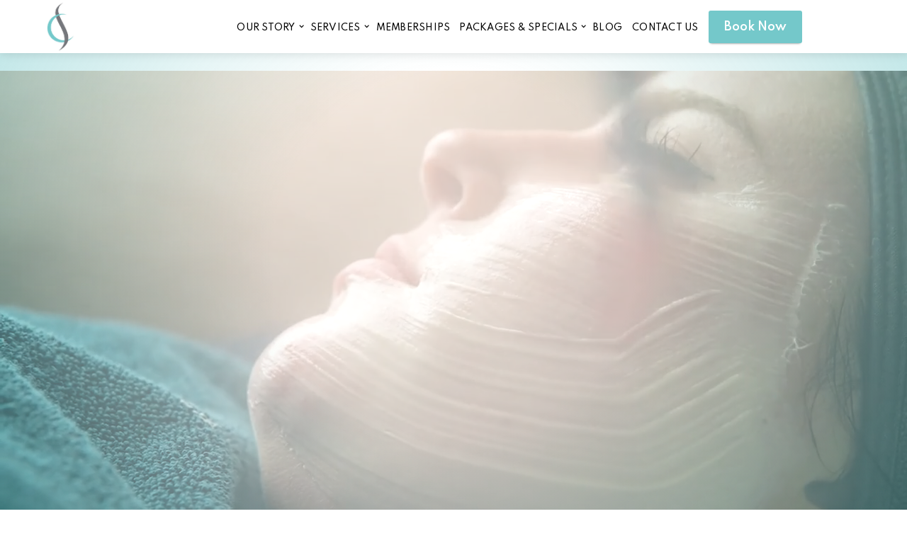

--- FILE ---
content_type: text/html; charset=utf-8
request_url: https://www.cleanslatewax.com/facials-peels-in-burnet-tx
body_size: 9197
content:
<!DOCTYPE html><!-- Last Published: Fri Jan 23 2026 20:24:45 GMT+0000 (Coordinated Universal Time) --><html data-wf-domain="www.cleanslatewax.com" data-wf-page="665dc9366f21b6b461b6aad4" data-wf-site="5c0802178b7cc04833be8e59"><head><meta charset="utf-8"/><title>Facials &amp; Peels Services in Burnet, TX | Clean Slate Waxing Lounge</title><meta content="Professional facials and peels in Burnet, TX with Clean Slate Waxing Lounge. Our skilled aestheticians provide tailored skincare treatments for all skin types. Book now!" name="description"/><meta content="Facials &amp; Peels Services in Burnet, TX | Clean Slate Waxing Lounge" property="og:title"/><meta content="Professional facials and peels in Burnet, TX with Clean Slate Waxing Lounge. Our skilled aestheticians provide tailored skincare treatments for all skin types. Book now!" property="og:description"/><meta content="https://cdn.prod.website-files.com/5c0802178b7cc04833be8e59/5c09d50d6a418199584b122e_fb.png" property="og:image"/><meta content="Facials &amp; Peels Services in Burnet, TX | Clean Slate Waxing Lounge" property="twitter:title"/><meta content="Professional facials and peels in Burnet, TX with Clean Slate Waxing Lounge. Our skilled aestheticians provide tailored skincare treatments for all skin types. Book now!" property="twitter:description"/><meta content="https://cdn.prod.website-files.com/5c0802178b7cc04833be8e59/5c09d50d6a418199584b122e_fb.png" property="twitter:image"/><meta property="og:type" content="website"/><meta content="summary_large_image" name="twitter:card"/><meta content="width=device-width, initial-scale=1" name="viewport"/><meta content="YRoRLQN96VFwwqXagkMbRJQYEvndCRgYf487ssD1GPk" name="google-site-verification"/><link href="https://cdn.prod.website-files.com/5c0802178b7cc04833be8e59/css/clean-slate-waxing.shared.56979b049.min.css" rel="stylesheet" type="text/css" integrity="sha384-VpebBJco6Jq9idcWJ9ls24mHOrl92KUsOQ4/igfwm0Rdz1EevDTuP+ETRke3s+L+" crossorigin="anonymous"/><link href="https://fonts.googleapis.com" rel="preconnect"/><link href="https://fonts.gstatic.com" rel="preconnect" crossorigin="anonymous"/><script src="https://ajax.googleapis.com/ajax/libs/webfont/1.6.26/webfont.js" type="text/javascript"></script><script type="text/javascript">WebFont.load({  google: {    families: ["Droid Sans:400,700","Open Sans:300,300italic,400,400italic,600,600italic,700,700italic,800,800italic","PT Sans:400,400italic,700,700italic","Quicksand:regular,500,600,700","Spartan:regular,500,600,700"]  }});</script><script src="https://use.typekit.net/obp4vii.js" type="text/javascript"></script><script type="text/javascript">try{Typekit.load();}catch(e){}</script><script type="text/javascript">!function(o,c){var n=c.documentElement,t=" w-mod-";n.className+=t+"js",("ontouchstart"in o||o.DocumentTouch&&c instanceof DocumentTouch)&&(n.className+=t+"touch")}(window,document);</script><link href="https://cdn.prod.website-files.com/5c0802178b7cc04833be8e59/5c0805ca4ba88f9df88bc740_fav.png" rel="shortcut icon" type="image/x-icon"/><link href="https://cdn.prod.website-files.com/5c0802178b7cc04833be8e59/5c0805cd7253752fa781b6ec_256.png" rel="apple-touch-icon"/><link href="https://www.cleanslatewax.com/facials-peels-in-burnet-tx" rel="canonical"/><script async="" src="https://www.googletagmanager.com/gtag/js?id=UA-107172926-5"></script><script type="text/javascript">window.dataLayer = window.dataLayer || [];function gtag(){dataLayer.push(arguments);}gtag('js', new Date());gtag('config', 'UA-107172926-5', {'anonymize_ip': false});</script><script async="" src="https://www.googletagmanager.com/gtag/js?id=G-9B53RSMKLW"></script><script type="text/javascript">window.dataLayer = window.dataLayer || [];function gtag(){dataLayer.push(arguments);}gtag('set', 'developer_id.dZGVlNj', true);gtag('js', new Date());gtag('config', 'G-9B53RSMKLW');</script><!-- Google Tag Manager -->
<script>(function(w,d,s,l,i){w[l]=w[l]||[];w[l].push({'gtm.start':
new Date().getTime(),event:'gtm.js'});var f=d.getElementsByTagName(s)[0],
j=d.createElement(s),dl=l!='dataLayer'?'&l='+l:'';j.async=true;j.src=
'https://www.googletagmanager.com/gtm.js?id='+i+dl;f.parentNode.insertBefore(j,f);
})(window,document,'script','dataLayer','GTM-N2G3QGX4');</script>
<!-- End Google Tag Manager -->


<style type="text/css">
  @media screen and (max-width: 1430px) {
    .social-nav {
      display: none;
    }
  }
  
  .w-webflow-badge {
  display:none!important;
  }
  
  @media screen and (min-width: 1200px) {
      .w-container {
        max-width: 1170px;
      }
    }

.cool-link {
    color: #000;
    text-decoration: none;
}

.cool-link::after {
    content: '';
    display: block;
    width: 0;
    height: 2px;
    background: #000;
    transition: width .3s;
}

.cool-link:hover::after {
    width: 100%;
    //transition: width .3s;
}
  
/* Sweep To Right - Buttons*/
.button {
  vertical-align: middle;
  -webkit-transform: perspective(1px) translateZ(0);
  transform: perspective(1px) translateZ(0);
  box-shadow: 0 0 1px rgba(0, 0, 0, 0);
  position: relative;
  -webkit-transition-property: color;
  transition-property: color;
  -webkit-transition-duration: 0.3s;
  transition-duration: 0.3s;
}
.button:before {
  content: "";
  position: absolute;
  z-index: -1;
  top: 0;
  left: 0;
  right: 0;
  bottom: 0;
  background: #74c8ca;
  color:#FFFFFF;
  border-radius: 0px;
  -webkit-transform: scaleX(0);
  transform: scaleX(0);
  -webkit-transform-origin: 0 50%;
  transform-origin: 0 50%;
  -webkit-transition-property: transform;
  transition-property: transform;
  -webkit-transition-duration: 0.3s;
  transition-duration: 0.3s;
  -webkit-transition-timing-function: ease-out;
  transition-timing-function: ease-out;
}
.button:hover, .button:focus, .button:active {
  color: white;
}
.button:hover:before, .button:focus:before, .button:active:before {
  -webkit-transform: scaleX(1);
  transform: scaleX(1);
}

/* Sweep To Right */
.hvr-sweep-to-right {
  display: inline-block;
  vertical-align: middle;
  -webkit-transform: perspective(1px) translateZ(0);
  transform: perspective(1px) translateZ(0);
  box-shadow: 0 0 1px rgba(0, 0, 0, 0);
  position: relative;
  -webkit-transition-property: color;
  transition-property: color;
  -webkit-transition-duration: 0.3s;
  transition-duration: 0.3s;
}
.hvr-sweep-to-right:before {
  content: "";
  position: absolute;
  z-index: -1;
  top: 0;
  left: 0;
  right: 0;
  bottom: 0;
  background: #0f1321;
  border-radius: 4px;
  -webkit-transform: scaleX(0);
  transform: scaleX(0);
  -webkit-transform-origin: 0 50%;
  transform-origin: 0 50%;
  -webkit-transition-property: transform;
  transition-property: transform;
  -webkit-transition-duration: 0.3s;
  transition-duration: 0.3s;
  -webkit-transition-timing-function: ease-out;
  transition-timing-function: ease-out;
}
.hvr-sweep-to-right:hover, .hvr-sweep-to-right:focus, .hvr-sweep-to-right:active {
  color: white;
}
.hvr-sweep-to-right:hover:before, .hvr-sweep-to-right:focus:before, .hvr-sweep-to-right:active:before {
  -webkit-transform: scaleX(1);
  transform: scaleX(1);
}


/* Underline From Left */
.hvr-underline-from-left {
  display: inline-block;
  vertical-align: middle;
  -webkit-transform: perspective(1px) translateZ(0);
  transform: perspective(1px) translateZ(0);
  box-shadow: 0 0 1px rgba(0, 0, 0, 0);
  position: relative;
  overflow: hidden;
}
.hvr-underline-from-left:before {
  content: "";
  position: absolute;
  z-index: -1;
  left: 0;
  right: 100%;
  bottom: 0;
  background: #23a9f6;
  height: 4px;
  -webkit-transition-property: right;
  transition-property: right;
  -webkit-transition-duration: 0.3s;
  transition-duration: 0.3s;
  -webkit-transition-timing-function: ease-out;
  transition-timing-function: ease-out;
}
.hvr-underline-from-left:hover:before, .hvr-underline-from-left:focus:before, .hvr-underline-from-left:active:before {
  right: 0;
}
</style>

<html>
  <head>
    <meta name="ahrefs-site-verification" content="3ac67466b78f00f32851daf91e39bc4355dce91823fe0a96afb8eef52a8029cf">
    <title> My title </title>
  </head>
  <body>
  </body>
</html><script type="text/javascript">window.__WEBFLOW_CURRENCY_SETTINGS = {"currencyCode":"USD","symbol":"$","decimal":".","fractionDigits":2,"group":",","template":"{{wf {\"path\":\"symbol\",\"type\":\"PlainText\"} }} {{wf {\"path\":\"amount\",\"type\":\"CommercePrice\"} }} {{wf {\"path\":\"currencyCode\",\"type\":\"PlainText\"} }}","hideDecimalForWholeNumbers":false};</script></head><body><div data-animation="default" data-collapse="medium" data-duration="400" data-easing="ease" data-easing2="ease" role="banner" class="navbar w-nav"><div class="navbar-contsiner hide w-container"><a href="/" class="brand w-hidden-main w-nav-brand"><img src="https://cdn.prod.website-files.com/5c0802178b7cc04833be8e59/5c09b7ed6a418152094b01ef_logo.svg" alt="clean waxing clean slate austin georgetown" class="image-2"/></a><nav role="navigation" class="nav-menu w-nav-menu"><div class="nav-flex"><div class="nav-brand-box"><a href="/" class="brand w-hidden-medium w-hidden-small w-hidden-tiny w-nav-brand"><img src="https://cdn.prod.website-files.com/5c0802178b7cc04833be8e59/5c09b7ed1835a8f2aa5d68ad_logo.png" alt="Logo Clean Slate Waxing Austin" class="image-2"/></a></div><div class="nav-fled"><div data-hover="true" data-delay="0" class="dropdown-link w-dropdown"><div class="dropdown-toggle w-dropdown-toggle"><div class="arrow-icon w-icon-dropdown-toggle"></div><div>OUR STORY</div></div><nav class="dropdown-list w-dropdown-list"><div class="dropdown-block"><a href="/the-clean-slate-team" class="ddl w-dropdown-link">Meet the Team</a><a href="/faq" class="ddl w-dropdown-link">FAQ</a><a href="/contraindications-aftercare" class="ddl w-dropdown-link">Contraindications &amp; Aftercare</a><a href="/privacy-policy" class="ddl w-dropdown-link">Policies</a></div></nav></div><div data-hover="true" data-delay="0" class="dropdown-link w-dropdown"><div class="dropdown-toggle w-dropdown-toggle"><div class="arrow-icon w-icon-dropdown-toggle"></div><div>SERVICES</div></div><nav class="dropdown-list w-dropdown-list"><div class="dropdown-block"><a href="/waxing-services-in-austin-texas" class="ddl w-dropdown-link">Waxing</a><a href="/facials-services-in-austin-texas" class="ddl w-dropdown-link">Skincare</a><a href="/hydrafacial-services-in-austin-texas" class="ddl w-dropdown-link">HydraFacial</a><a href="/eyelash-services-in-austin-texas" class="ddl w-dropdown-link">Brows and Lashes</a><a href="/massage-in-georgetown-tx" class="ddl w-dropdown-link">Massage</a><a href="/nails-in-georgetown-tx" class="ddl w-dropdown-link">Nails</a></div></nav></div><a href="/memberships" class="nav-link w-nav-link">MEMBERSHIPS</a><div data-hover="true" data-delay="0" class="dropdown-link w-dropdown"><div class="dropdown-toggle w-dropdown-toggle"><div class="arrow-icon w-icon-dropdown-toggle"></div><div>SPECIALS &amp; GIFTS</div></div><nav class="dropdown-list w-dropdown-list"><div class="dropdown-block"><a href="https://www.cleanslatewax.com/#specials_section" class="ddl w-dropdown-link">Specials</a><a href="https://gift-cards.phorest.com/salons/cleanslate" target="_blank" class="ddl w-dropdown-link">Gift Certificates</a><a href="/restrict-access/membership" target="_blank" class="ddl w-dropdown-link">Members</a></div></nav></div><a href="/contact" class="nav-link w-nav-link">CONTACT US</a><a href="/blogs" class="nav-link w-nav-link">blog</a><a href="http://phore.st/D7KQU" target="_blank" class="nav-link none w-nav-link">Shop</a><a href="https://link-to.app/dbyIoycS5D" target="_blank" class="nav-link w-nav-link">Download App</a><a href="https://phorest.com/book/salons/cleanslate#/" target="_blank" class="button-wrapper nav-button _1 w-button">Book in Austin<br/></a><a href="https://phorest.com/book/salons/cleanslatewaxinglounge" target="_blank" class="button-wrapper nav-button nav2 w-button">Book in <span>  Georgetown</span><br/></a><a href="https://phorest.com/book/salons/cleanslatewaxinglounge1" target="_blank" class="button-wrapper nav-button nav2 w-button">Book in  <span>Liberty Hill</span><br/></a></div><div class="social-nav"><a href="https://www.instagram.com/cleanslatewaxinglounge/" target="_blank" class="rm-20 hover-trigger w-inline-block"><img src="https://cdn.prod.website-files.com/5c0802178b7cc04833be8e59/61549ed7d7e53ed48a8864de_5c09b87dc4d6de1baffdb14f_002-instagram-logo.svg" loading="lazy" alt="instagram logo clean slate austin georgetown" class="image-75"/></a><a href="https://www.facebook.com/cleanslatewaxinglounge/" target="_blank" class="rm-20 hover-trigger w-inline-block"><img src="https://cdn.prod.website-files.com/5c0802178b7cc04833be8e59/61549ed77a7ca20756a3d3a5_5c09b87dd4579806f4b71432_001-facebook.svg" loading="lazy" alt="facebook logo clean slate austin georgetown" class="image-75"/></a></div></div></nav><div class="menu-button w-nav-button"><div class="icon w-icon-nav-menu"></div></div></div><div class="navbar-contsiner w-container"><a href="/" class="brand w-hidden-main w-nav-brand"><img alt="clean waxing clean slate austin georgetown" src="https://cdn.prod.website-files.com/5c0802178b7cc04833be8e59/5c09b7ed6a418152094b01ef_logo.svg" class="image-2"/></a><nav role="navigation" class="nav-menu max-width-1280 w-nav-menu"><div class="nav-flex"><div class="nav-brand-box"><a href="/" class="brand w-hidden-medium w-hidden-small w-hidden-tiny w-nav-brand"><img alt="Logo Clean Slate Waxing Austin" src="https://cdn.prod.website-files.com/5c0802178b7cc04833be8e59/5c09b7ed1835a8f2aa5d68ad_logo.png" class="image-2"/></a></div><div class="nav-fled"><div data-delay="0" data-hover="true" class="dropdown-link w-dropdown"><div class="dropdown-toggle w-dropdown-toggle"><div class="arrow-icon w-icon-dropdown-toggle"></div><div>OUR STORY</div></div><nav class="dropdown-list w-dropdown-list"><div class="dropdown-block"><a href="/the-clean-slate-team" class="ddl w-dropdown-link">Meet the Team</a><a href="/work-with-us" class="ddl w-dropdown-link">Careers</a><a href="/faq" class="ddl w-dropdown-link">FAQ</a><a href="/contraindications-aftercare" class="ddl w-dropdown-link">Contraindications &amp; Aftercare</a><a href="/privacy-policy" class="ddl w-dropdown-link">Policies</a></div></nav></div><div data-delay="0" data-hover="true" class="dropdown-link w-dropdown"><div class="dropdown-toggle w-dropdown-toggle"><div class="arrow-icon w-icon-dropdown-toggle"></div><div>SERVICES</div></div><nav class="dropdown-list w-dropdown-list"><div class="dropdown-block"><a href="/waxing-services-in-austin-texas" class="ddl w-dropdown-link">Waxing</a><a href="/facials-services-in-austin-texas" class="ddl w-dropdown-link">Facials &amp; Peels </a><a href="/hydrafacial-services-in-austin-texas" class="ddl w-dropdown-link">HydraFacial</a><a href="/eyelash-services-in-austin-texas" class="ddl w-dropdown-link">Brows and Lashes</a><a href="/infrared-sauna" class="ddl w-dropdown-link">Infrared Sauna</a><a href="/massage-in-georgetown-tx" class="ddl w-dropdown-link">Massage</a><a href="/nails-in-georgetown-tx" class="ddl w-dropdown-link">Nails</a><a href="/memberships" class="ddl w-dropdown-link">Memberships</a><a href="/packages-clean-slate-waxing-lounge" class="ddl w-dropdown-link">Spa Packages</a></div></nav></div><a href="/memberships" target="_blank" class="nav-link w-nav-link">memberships</a><div data-delay="0" data-hover="true" class="dropdown-link w-dropdown"><div class="dropdown-toggle w-dropdown-toggle"><div class="arrow-icon w-icon-dropdown-toggle"></div><div>Packages &amp; Specials</div></div><nav class="dropdown-list w-dropdown-list"><div class="dropdown-block"><a href="/packages-clean-slate-waxing-lounge" class="ddl _2 w-dropdown-link">Spa Packages</a><a href="/" class="ddl w-dropdown-link">Specials</a><a href="https://gift-cards.phorest.com/salons/cleanslate" target="_blank" class="ddl _1 w-dropdown-link">Gift Certificates</a></div></nav></div><a href="/new-blogs" class="nav-link w-nav-link">blog</a><a href="/contact" class="nav-link w-nav-link">CONTACT US</a><a href="http://phore.st/D7KQU" target="_blank" class="nav-link none w-nav-link">Shop</a><div><div data-w-id="85b4b220-148c-fc45-5aaa-58220268952d" class="button-wrapper nav-button _1 nan-new-btn dropdown-nav-button"><div>Book Now</div></div><div class="div-block-167"><a href="https://www.phorest.com/salon/cleanslate" target="_blank" class="button-wrapper nav-button _1 nan-new-btn w-button">Book <span class="text-span-52">in Austin</span></a><a href="https://www.phorest.com/salon/cleanslatewaxinglounge" target="_blank" class="button-wrapper nav-button _1 nan-new-btn w-button">Book in Georgetown</a><a href="https://www.phorest.com/salon/cleanslatewaxinglounge1" target="_blank" class="button-wrapper nav-button _1 nan-new-btn w-button">Book in Liberty Hill</a></div></div></div><div class="social-nav"><a id="w-node-_85b4b220-148c-fc45-5aaa-58220268953a-1e0400fa" href="https://www.instagram.com/cleanslatewaxinglounge/" target="_blank" class="rm-20 hover-trigger w-inline-block"><img loading="lazy" src="https://cdn.prod.website-files.com/5c0802178b7cc04833be8e59/61549ed7d7e53ed48a8864de_5c09b87dc4d6de1baffdb14f_002-instagram-logo.svg" alt="instagram logo clean slate austin georgetown" class="image-75"/></a><a href="https://www.facebook.com/cleanslatewaxinglounge/" target="_blank" class="rm-20 hover-trigger w-inline-block"><img loading="lazy" src="https://cdn.prod.website-files.com/5c0802178b7cc04833be8e59/61549ed77a7ca20756a3d3a5_5c09b87dd4579806f4b71432_001-facebook.svg" alt="facebook logo clean slate austin georgetown" class="image-75"/></a></div></div></nav><div class="menu-button w-nav-button"><div class="icon w-icon-nav-menu"></div></div></div></div><div class="wrapper"><div data-poster-url="https://cdn.prod.website-files.com/5c0802178b7cc04833be8e59/5c4afd150900f74f02ce69b0_Steam ApplyingCreamV2_Loop (1)-poster-00001.jpg" data-video-urls="https://cdn.prod.website-files.com/5c0802178b7cc04833be8e59/5c4afd150900f74f02ce69b0_Steam ApplyingCreamV2_Loop (1)-transcode.mp4,https://cdn.prod.website-files.com/5c0802178b7cc04833be8e59/5c4afd150900f74f02ce69b0_Steam ApplyingCreamV2_Loop (1)-transcode.webm" data-autoplay="true" data-loop="true" data-wf-ignore="true" data-beta-bgvideo-upgrade="false" class="background-video-2 with-gradient w-background-video w-background-video-atom"><video id="3a003bbf-d111-86e1-8c5c-4a44a65ca741-video" autoplay="" loop="" style="background-image:url(&quot;https://cdn.prod.website-files.com/5c0802178b7cc04833be8e59/5c4afd150900f74f02ce69b0_Steam ApplyingCreamV2_Loop (1)-poster-00001.jpg&quot;)" muted="" playsinline="" data-wf-ignore="true" data-object-fit="cover"><source src="https://cdn.prod.website-files.com/5c0802178b7cc04833be8e59/5c4afd150900f74f02ce69b0_Steam ApplyingCreamV2_Loop (1)-transcode.mp4" data-wf-ignore="true"/><source src="https://cdn.prod.website-files.com/5c0802178b7cc04833be8e59/5c4afd150900f74f02ce69b0_Steam ApplyingCreamV2_Loop (1)-transcode.webm" data-wf-ignore="true"/></video><div class="main-container _100-height w-container"><div class="hero-flex left"><div class="div-block-19"><div class="title-rec"><h3 style="-webkit-transform:translate3d(-10%, 0, 0) scale3d(1.1, 1.1, 1) rotateX(0) rotateY(0) rotateZ(0) skew(0, 0);-moz-transform:translate3d(-10%, 0, 0) scale3d(1.1, 1.1, 1) rotateX(0) rotateY(0) rotateZ(0) skew(0, 0);-ms-transform:translate3d(-10%, 0, 0) scale3d(1.1, 1.1, 1) rotateX(0) rotateY(0) rotateZ(0) skew(0, 0);transform:translate3d(-10%, 0, 0) scale3d(1.1, 1.1, 1) rotateX(0) rotateY(0) rotateZ(0) skew(0, 0);opacity:0" class="skincare-title">SKINCARE</h3></div></div></div></div></div><div class="footer-main services-bg"><div><img src="https://cdn.prod.website-files.com/5c0802178b7cc04833be8e59/618575ba195d3923feba4ffa_Suculent-Waxing-Services-in-Georgetown.png" alt="Candles Scrubs Waxing Cedar Park" loading="lazy" class="flowr-img op-20"/><img src="https://cdn.prod.website-files.com/5c0802178b7cc04833be8e59/618575ba195d3923feba4ffa_Suculent-Waxing-Services-in-Georgetown.png" alt="Creams Waxing Cedar Park" loading="lazy" class="flowr-img-2"/><img src="https://cdn.prod.website-files.com/5c0802178b7cc04833be8e59/618575ba195d3923feba4ffa_Suculent-Waxing-Services-in-Georgetown.png" alt="Leaves Scrubs Waxing Cedar Park" loading="lazy" class="flowr-img-3 op-20"/></div><div data-w-id="532031a8-0c5f-e1d8-901a-329b1dea145d" class="section-contact clean skincare"><div class="main-container rel w-container"><h1 class="main__service-heading centered wax" data-ix="fade-scroll">Burnet Facials &amp; Peels</h1><h1 class="main__service-subheading" data-ix="fade-scroll"></h1><div class="spacer"></div><div class="skincare-grid parallax-trigger"><div class="skincare-side left"><img src="https://cdn.prod.website-files.com/5c0802178b7cc04833be8e59/5c43a37ffe04b188443e46b4_Signature-facelift-treatment-austin-facial-austin-texas.jpg" alt="Burnet facials" sizes="(max-width: 479px) 82vw, (max-width: 767px) 75vw, (max-width: 991px) 35vw, (max-width: 1279px) 37vw, 470px" srcset="https://cdn.prod.website-files.com/5c0802178b7cc04833be8e59/5c43a37ffe04b188443e46b4_Signature-facelift-treatment-austin-facial-austin-texas-p-500.jpeg 500w, https://cdn.prod.website-files.com/5c0802178b7cc04833be8e59/5c43a37ffe04b188443e46b4_Signature-facelift-treatment-austin-facial-austin-texas.jpg 526w" class="service-img right-img"/><img src="https://cdn.prod.website-files.com/5c0802178b7cc04833be8e59/5c43a37efe04b1697a3e46b3_Blue-left-dark-gradient-facial-austin-skincare-austin.jpg" alt="Blue Box Facial Cedar Park" sizes="100vw" srcset="https://cdn.prod.website-files.com/5c0802178b7cc04833be8e59/5c43a37efe04b1697a3e46b3_Blue-left-dark-gradient-facial-austin-skincare-austin-p-500.jpeg 500w, https://cdn.prod.website-files.com/5c0802178b7cc04833be8e59/5c43a37efe04b1697a3e46b3_Blue-left-dark-gradient-facial-austin-skincare-austin.jpg 537w" class="service-img-back none"/></div><div class="skincare-side right"><h2 class="services-title"><strong>Customized Facials in Burnet</strong></h2><p data-w-id="17b4c96e-a58e-51e0-088f-931eb8bee597" style="opacity:0" class="p-normal left">Our customized facials in Burnet are designed to address your specific skin concerns, providing a radiant and healthy complexion.<br/></p></div></div><div class="skincare-grid reverse-on-mobile"><div class="skincare-side left"><h2 class="services-title"><strong>Chemical Peel Treatments</strong></h2><p data-w-id="5eb78bb7-2596-8896-da68-ace88d796594" style="opacity:0" class="p-normal left">Experience the benefits of our chemical peel treatments in Burnet, which help to improve skin texture, tone, and clarity.<br/></p></div><div class="skincare-side right"><img src="https://cdn.prod.website-files.com/5c0802178b7cc04833be8e59/60804eb353b99c3671f17263_a-bright-future-time-reversal-.jpg" alt="Chemical peels Burnet" sizes="(max-width: 479px) 82vw, (max-width: 767px) 75vw, (max-width: 991px) 35vw, (max-width: 1279px) 37vw, 470px" srcset="https://cdn.prod.website-files.com/5c0802178b7cc04833be8e59/60804eb353b99c3671f17263_a-bright-future-time-reversal--p-1080.jpeg 1080w, https://cdn.prod.website-files.com/5c0802178b7cc04833be8e59/60804eb353b99c3671f17263_a-bright-future-time-reversal--p-1600.jpeg 1600w, https://cdn.prod.website-files.com/5c0802178b7cc04833be8e59/60804eb353b99c3671f17263_a-bright-future-time-reversal--p-2000.jpeg 2000w, https://cdn.prod.website-files.com/5c0802178b7cc04833be8e59/60804eb353b99c3671f17263_a-bright-future-time-reversal-.jpg 2400w" class="service-img"/><img src="https://cdn.prod.website-files.com/5c0802178b7cc04833be8e59/5c43a37ee006563dfb921e29_Blue-right-dark-gradient-facial-austin-skincare-austin.jpg" alt="Blue Box Facial Cedar Park" sizes="100vw" srcset="https://cdn.prod.website-files.com/5c0802178b7cc04833be8e59/5c43a37ee006563dfb921e29_Blue-right-dark-gradient-facial-austin-skincare-austin-p-500.jpeg 500w, https://cdn.prod.website-files.com/5c0802178b7cc04833be8e59/5c43a37ee006563dfb921e29_Blue-right-dark-gradient-facial-austin-skincare-austin.jpg 537w" class="service-img-back right-img-back none"/></div></div><div class="skincare-grid parallax-trigger"><div class="skincare-side left"><img src="https://cdn.prod.website-files.com/5c0802178b7cc04833be8e59/608051c3f9e72a7be901874e_morning%20glow%20illuminating%20facial%20(1).jpg" alt="Deep cleansing facials Burnet" sizes="(max-width: 479px) 82vw, (max-width: 767px) 75vw, (max-width: 991px) 35vw, (max-width: 1279px) 37vw, 470px" srcset="https://cdn.prod.website-files.com/5c0802178b7cc04833be8e59/608051c3f9e72a7be901874e_morning%20glow%20illuminating%20facial%20(1)-p-1080.jpeg 1080w, https://cdn.prod.website-files.com/5c0802178b7cc04833be8e59/608051c3f9e72a7be901874e_morning%20glow%20illuminating%20facial%20(1)-p-1600.jpeg 1600w, https://cdn.prod.website-files.com/5c0802178b7cc04833be8e59/608051c3f9e72a7be901874e_morning%20glow%20illuminating%20facial%20(1)-p-2000.jpeg 2000w, https://cdn.prod.website-files.com/5c0802178b7cc04833be8e59/608051c3f9e72a7be901874e_morning%20glow%20illuminating%20facial%20(1).jpg 2400w" class="service-img right-img"/><img src="https://cdn.prod.website-files.com/5c0802178b7cc04833be8e59/5c43a37ee006563dfb921e29_Blue-right-dark-gradient-facial-austin-skincare-austin.jpg" alt="Blue Box Facial Cedar Park" sizes="100vw" srcset="https://cdn.prod.website-files.com/5c0802178b7cc04833be8e59/5c43a37ee006563dfb921e29_Blue-right-dark-gradient-facial-austin-skincare-austin-p-500.jpeg 500w, https://cdn.prod.website-files.com/5c0802178b7cc04833be8e59/5c43a37ee006563dfb921e29_Blue-right-dark-gradient-facial-austin-skincare-austin.jpg 537w" class="service-img-back none"/></div><div class="skincare-side right"><h2 class="services-title"><strong>Deep Cleansing Facials</strong></h2><p data-w-id="4dcf9a2a-18e5-ae7d-d5f2-92a17e838914" style="opacity:0" class="p-normal left">Our deep cleansing facials effectively remove impurities and unclog pores, leaving your skin clear and refreshed.<br/></p></div></div><div class="skincare-grid reverse-on-mobile"><div class="skincare-side left"><h2 class="services-title"><strong>Anti-Aging Skincare</strong></h2><p data-w-id="f3bfc88a-4791-753a-087c-eb492a81c4da" style="opacity:0" class="p-normal left">We offer advanced anti-aging facials in Burnet that target wrinkles and fine lines, promoting youthful and glowing skin.<br/></p></div><div class="skincare-side right"><img src="https://cdn.prod.website-files.com/5c0802178b7cc04833be8e59/6080514f3c6f9999b6d32e1c_Citrus%20Juice%20Cleanse%20Vitamin%20C%20Clarifying%20Facial%20%20(2).jpg" alt="Anti-aging facials Burnet" sizes="(max-width: 479px) 82vw, (max-width: 767px) 75vw, (max-width: 991px) 35vw, (max-width: 1279px) 37vw, 470px" srcset="https://cdn.prod.website-files.com/5c0802178b7cc04833be8e59/6080514f3c6f9999b6d32e1c_Citrus%20Juice%20Cleanse%20Vitamin%20C%20Clarifying%20Facial%20%20(2)-p-1080.jpeg 1080w, https://cdn.prod.website-files.com/5c0802178b7cc04833be8e59/6080514f3c6f9999b6d32e1c_Citrus%20Juice%20Cleanse%20Vitamin%20C%20Clarifying%20Facial%20%20(2)-p-1600.jpeg 1600w, https://cdn.prod.website-files.com/5c0802178b7cc04833be8e59/6080514f3c6f9999b6d32e1c_Citrus%20Juice%20Cleanse%20Vitamin%20C%20Clarifying%20Facial%20%20(2)-p-2000.jpeg 2000w, https://cdn.prod.website-files.com/5c0802178b7cc04833be8e59/6080514f3c6f9999b6d32e1c_Citrus%20Juice%20Cleanse%20Vitamin%20C%20Clarifying%20Facial%20%20(2).jpg 2400w" class="service-img"/><img src="https://cdn.prod.website-files.com/5c0802178b7cc04833be8e59/5c43a37efe04b1697a3e46b3_Blue-left-dark-gradient-facial-austin-skincare-austin.jpg" alt="Blue Box Facial Cedar Park" sizes="100vw" srcset="https://cdn.prod.website-files.com/5c0802178b7cc04833be8e59/5c43a37efe04b1697a3e46b3_Blue-left-dark-gradient-facial-austin-skincare-austin-p-500.jpeg 500w, https://cdn.prod.website-files.com/5c0802178b7cc04833be8e59/5c43a37efe04b1697a3e46b3_Blue-left-dark-gradient-facial-austin-skincare-austin.jpg 537w" class="service-img-back none"/></div></div><div class="skincare-grid parallax-trigger"><div class="skincare-side left"><img src="https://cdn.prod.website-files.com/5c0802178b7cc04833be8e59/6080517f220f66d44abe9570_Cucumber%20avocado%20refresher%20cooling%20quencher%20facial%20(1).jpg" alt="Relaxing spa facials Burnet" sizes="(max-width: 479px) 82vw, (max-width: 767px) 75vw, (max-width: 991px) 35vw, (max-width: 1279px) 37vw, 470px" srcset="https://cdn.prod.website-files.com/5c0802178b7cc04833be8e59/6080517f220f66d44abe9570_Cucumber%20avocado%20refresher%20cooling%20quencher%20facial%20(1)-p-800.jpeg 800w, https://cdn.prod.website-files.com/5c0802178b7cc04833be8e59/6080517f220f66d44abe9570_Cucumber%20avocado%20refresher%20cooling%20quencher%20facial%20(1)-p-1080.jpeg 1080w, https://cdn.prod.website-files.com/5c0802178b7cc04833be8e59/6080517f220f66d44abe9570_Cucumber%20avocado%20refresher%20cooling%20quencher%20facial%20(1)-p-1600.jpeg 1600w, https://cdn.prod.website-files.com/5c0802178b7cc04833be8e59/6080517f220f66d44abe9570_Cucumber%20avocado%20refresher%20cooling%20quencher%20facial%20(1)-p-2000.jpeg 2000w, https://cdn.prod.website-files.com/5c0802178b7cc04833be8e59/6080517f220f66d44abe9570_Cucumber%20avocado%20refresher%20cooling%20quencher%20facial%20(1).jpg 2400w" loading="lazy" class="service-img"/><img src="https://cdn.prod.website-files.com/5c0802178b7cc04833be8e59/5c43a37efe04b1697a3e46b3_Blue-left-dark-gradient-facial-austin-skincare-austin.jpg" alt="Blue Box Facial Cedar Park" sizes="100vw" srcset="https://cdn.prod.website-files.com/5c0802178b7cc04833be8e59/5c43a37efe04b1697a3e46b3_Blue-left-dark-gradient-facial-austin-skincare-austin-p-500.jpeg 500w, https://cdn.prod.website-files.com/5c0802178b7cc04833be8e59/5c43a37efe04b1697a3e46b3_Blue-left-dark-gradient-facial-austin-skincare-austin.jpg 537w" loading="lazy" class="service-img-back none"/></div><div class="skincare-side right"><h3 class="services-title"><strong>Relaxing Spa Environment</strong></h3><p data-w-id="1622a51d-bfbc-40c9-2b9d-794dca6bbf7b" style="opacity:0" class="p-normal left">Enjoy your facial treatment in a relaxing spa environment, where our friendly staff ensures a soothing and rejuvenating experience.<br/></p></div></div><div class="spacer"></div></div><div class="skincare-gradient skincare"></div><img src="https://cdn.prod.website-files.com/5c0802178b7cc04833be8e59/5c09b7fbc083d927bdf92e0f_suculent.png" alt="Suculent Facial Cedar Park in Georgetown" loading="lazy" class="image-72"/></div></div></div><div class="footer"><div class="columns w-row"><div class="column-9 w-col w-col-6"><img src="https://cdn.prod.website-files.com/5c0802178b7cc04833be8e59/5c09b7ed6a418152094b01ef_logo.svg" width="221" alt="Logo Clean Slate Footer Waxing Austin"/><div class="spacer _30"></div><div class="div-block-48"><p class="p-normal line-height-small location"><strong class="bold-text-4 blue">LOCATIONS: </strong><a href="#" target="_blank" class="link"><strong class="bold-text-13 location">‍</strong></a></p></div><div class="address-div"><div class="address"><p class="paragraph-5"><a href="https://maps.app.goo.gl/NeWsyRPttRwMULaS9" target="_blank" class="link"><strong class="bold-text-13 location title">Austin</strong></a></p><p><a href="https://goo.gl/maps/UgusD81iRqjkXghb8" target="_blank" class="link">Plaza 183<br/>13450 US-183 Suite 237B <br/>Austin, TX 78750<strong class="bold-text-13 location"><br/>(512) 792-9955</strong></a></p></div><div class="address"><p><a href="https://maps.app.goo.gl/fQBF1dUeJX8TnyKN6" target="_blank" class="link"><strong class="bold-text-13 location title">Georgetown</strong></a></p><p><a href="https://goo.gl/maps/2z3uqE2jnzWun4pXA" target="_blank" class="link">Wolf Ranch Town Center<br/>1019 W. University Ave. Suite 625<br/>Georgetown, TX 78628<strong class="bold-text-13 location"><br/>(512) 688-5159<br/>‍<br/>‍</strong></a></p></div><div class="address"><p><a href="https://maps.app.goo.gl/bM3CVhurrBUkapvM8" target="_blank" class="link"><strong class="bold-text-13 location title">Liberty Hill</strong></a></p><p><a href="https://g.page/r/CekfoGfh20MQEBM" target="_blank" class="link">Downtown Liberty Hill<br/>10 County <br/>Rd 279 <br/>Liberty Hill TX 78642<strong class="bold-text-13 location"><br/>(512) 548-6267</strong></a></p></div></div><div class="spacer _30"></div><div class="opening-item call"><div class="week-day uppercase"><br/></div><a href="tel:(512)792-9955" class="link-block-4 w-inline-block"></a></div><div class="opening-item call"><a href="mailto:info@cleanslatewax.com?subject=Contact%20Clean%20Slate%20Waxing%20Lounge" class="link-block-4 w-inline-block"></a></div></div><div class="column-10 w-col w-col-6"><div class="hours-holder new"><h4 class="footer-title hide">Hours</h4><h5 class="heading-12"></h5><div class="footer-column _20w new"><div class="opening-hours hide"><div class="opening-item hide"><div class="week-day">Monday - Friday </div><div class="week-dots"></div><div class="week-time">9:00AM–7:00PM<br/></div></div><div class="opening-item hide"><div class="week-day">Saturday<br/></div><div class="week-dots"></div><div class="week-time">10:00AM–5:00PM<br/></div></div><div class="opening-item hide"><div class="week-day">Sunday<br/></div><div class="week-dots"></div><div class="week-time">11:00AM–5:00PM<br/></div></div></div><div class="button-margin__top-box"><a href="https://phorest.com/book/salons/cleanslate#/" target="_blank" class="button-wrapper button__wrapper full-width w-inline-block"><div class="button-text">book an appointment in austin</div><div class="button-filler"></div></a><a href="https://phorest.com/book/salons/cleanslatewaxinglounge" target="_blank" class="button-wrapper button__wrapper full-width w-inline-block"><div class="button-text">book an appointment in georgetown</div><div class="button-filler"></div></a><a href="https://phorest.com/book/salons/cleanslatewaxinglounge1" target="_blank" class="button-wrapper button__wrapper full-width w-inline-block"><div class="button-text">book an appointment in Liberty Hill</div><div class="button-filler"></div></a></div></div></div></div></div><div class="container-basic"><div class="title-div"><div class="text-block-11">NEW CLIENTS</div></div><div class="discl-text"><p class="paragraph-3">Please arrive 15 minutes before scheduled appointment time to fill out a new client intake form.​ A valid credit card on file is required to reserve an appointment. </p></div><div class="title-div"><div class="text-block-11">CANCELLATION POLICY</div></div><div class="discl-text"><p class="paragraph-3">In order to best accommodate all clients needs, Clean Slate Waxing Lounge requires:</p><div><ul role="list" class="list-3"><li><strong><em>Cancelling or rescheduling within 24-hours of appointment,  that is less than one hour will result in a charge of 50% of the total services scheduled.</em></strong></li><li><strong><em>Cancelling or rescheduling within 48-hours of appointment, that is one hour or more in duration will result in a charge of 50% of the total services scheduled.</em></strong></li><li><strong><em>A &quot;No Call No Show&quot; will result in a charge of 100% of the total services scheduled.</em></strong> We appreciate all assistance in providing our service providers sufficient notice of any changes to scheduled appointment times. All pricing subject to change.<br/><strong><em>Upon booking, a 25% deposit is required for all services at time of booking. </em></strong></li></ul></div></div></div><div class="footer-side center n"></div></div><div class="specials__section h1"><div class="div-block-21"><div class="welcome-content__wrap h1"><h1 class="main-paragraphs h1">Facials in Georgetown</h1><p class="paragraph">We also provide Waxing, HydraFacial, Facials, Brow Lamination, Lash lifts and more in Austin and Georgetown</p></div></div></div><div class="copyright"><div class="container fully w-container"><div class="copyright-holder"><div class="copyright-side left"><a href="https://www.skratchcreative.com/" target="_blank" class="link-block-2 w-inline-block"><img src="https://cdn.prod.website-files.com/5c0802178b7cc04833be8e59/64f0b917029b415950133899_Logo-Compressed.png" width="40" alt="Best Website Design Company The Woodlands" sizes="(max-width: 1279px) 40px, (max-width: 1439px) 3vw, 40px" srcset="https://cdn.prod.website-files.com/5c0802178b7cc04833be8e59/64f0b917029b415950133899_Logo-Compressed-p-500.png 500w, https://cdn.prod.website-files.com/5c0802178b7cc04833be8e59/64f0b917029b415950133899_Logo-Compressed-p-800.png 800w, https://cdn.prod.website-files.com/5c0802178b7cc04833be8e59/64f0b917029b415950133899_Logo-Compressed.png 1507w"/><div class="text-block-5 fot"> web design by SKRATCH Creative®</div></a></div><div class="copyright-side"><div class="text-block-5 right">CLEAN SLATE WAXING LOUNGE 2025 - ALL RIGHTS RESERVED</div></div></div></div></div><script src="https://d3e54v103j8qbb.cloudfront.net/js/jquery-3.5.1.min.dc5e7f18c8.js?site=5c0802178b7cc04833be8e59" type="text/javascript" integrity="sha256-9/aliU8dGd2tb6OSsuzixeV4y/faTqgFtohetphbbj0=" crossorigin="anonymous"></script><script src="https://cdn.prod.website-files.com/5c0802178b7cc04833be8e59/js/clean-slate-waxing.schunk.59c6248219f37ae8.js" type="text/javascript" integrity="sha384-SiwpjJNf9ZitucDlWa0ARYbaOcz0PUxo+U1JokcCeias7QOSgb93xI+PogbjFilN" crossorigin="anonymous"></script><script src="https://cdn.prod.website-files.com/5c0802178b7cc04833be8e59/js/clean-slate-waxing.schunk.b59edd603d9bf190.js" type="text/javascript" integrity="sha384-BD+RBq09n//gPC7kiGKT6+wgQZAojtXgU/B/14n/pLBjZKgNZwA/ZRSTWqS5wDKx" crossorigin="anonymous"></script><script src="https://cdn.prod.website-files.com/5c0802178b7cc04833be8e59/js/clean-slate-waxing.schunk.12f66a7a1043bbab.js" type="text/javascript" integrity="sha384-HNZTKJ8WDhYv0MYd2/DshG03tUC884xqMkewa2sbJaXcw0wuKN4aCoLgFT2Rr1lo" crossorigin="anonymous"></script><script src="https://cdn.prod.website-files.com/5c0802178b7cc04833be8e59/js/clean-slate-waxing.0e7c951e.ade542dc6372d971.js" type="text/javascript" integrity="sha384-yWdM9qXNOxnHlL7NS0XF8bUuseICVhCRdb9CtNPnAXEqQB2K/nV1hc17nJp8gN9Q" crossorigin="anonymous"></script><style>
  @media screen and (max-width: 991px) {
    .social-nav {
      display: flex;
    }
  }
</style></body></html>

--- FILE ---
content_type: text/css
request_url: https://cdn.prod.website-files.com/5c0802178b7cc04833be8e59/css/clean-slate-waxing.shared.56979b049.min.css
body_size: 37842
content:
html{-webkit-text-size-adjust:100%;-ms-text-size-adjust:100%;font-family:sans-serif}body{margin:0}article,aside,details,figcaption,figure,footer,header,hgroup,main,menu,nav,section,summary{display:block}audio,canvas,progress,video{vertical-align:baseline;display:inline-block}audio:not([controls]){height:0;display:none}[hidden],template{display:none}a{background-color:#0000}a:active,a:hover{outline:0}abbr[title]{border-bottom:1px dotted}b,strong{font-weight:700}dfn{font-style:italic}h1{margin:.67em 0;font-size:2em}mark{color:#000;background:#ff0}small{font-size:80%}sub,sup{vertical-align:baseline;font-size:75%;line-height:0;position:relative}sup{top:-.5em}sub{bottom:-.25em}img{border:0}svg:not(:root){overflow:hidden}hr{box-sizing:content-box;height:0}pre{overflow:auto}code,kbd,pre,samp{font-family:monospace;font-size:1em}button,input,optgroup,select,textarea{color:inherit;font:inherit;margin:0}button{overflow:visible}button,select{text-transform:none}button,html input[type=button],input[type=reset]{-webkit-appearance:button;cursor:pointer}button[disabled],html input[disabled]{cursor:default}button::-moz-focus-inner,input::-moz-focus-inner{border:0;padding:0}input{line-height:normal}input[type=checkbox],input[type=radio]{box-sizing:border-box;padding:0}input[type=number]::-webkit-inner-spin-button,input[type=number]::-webkit-outer-spin-button{height:auto}input[type=search]{-webkit-appearance:none}input[type=search]::-webkit-search-cancel-button,input[type=search]::-webkit-search-decoration{-webkit-appearance:none}legend{border:0;padding:0}textarea{overflow:auto}optgroup{font-weight:700}table{border-collapse:collapse;border-spacing:0}td,th{padding:0}@font-face{font-family:webflow-icons;src:url([data-uri])format("truetype");font-weight:400;font-style:normal}[class^=w-icon-],[class*=\ w-icon-]{speak:none;font-variant:normal;text-transform:none;-webkit-font-smoothing:antialiased;-moz-osx-font-smoothing:grayscale;font-style:normal;font-weight:400;line-height:1;font-family:webflow-icons!important}.w-icon-slider-right:before{content:""}.w-icon-slider-left:before{content:""}.w-icon-nav-menu:before{content:""}.w-icon-arrow-down:before,.w-icon-dropdown-toggle:before{content:""}.w-icon-file-upload-remove:before{content:""}.w-icon-file-upload-icon:before{content:""}*{box-sizing:border-box}html{height:100%}body{color:#333;background-color:#fff;min-height:100%;margin:0;font-family:Arial,sans-serif;font-size:14px;line-height:20px}img{vertical-align:middle;max-width:100%;display:inline-block}html.w-mod-touch *{background-attachment:scroll!important}.w-block{display:block}.w-inline-block{max-width:100%;display:inline-block}.w-clearfix:before,.w-clearfix:after{content:" ";grid-area:1/1/2/2;display:table}.w-clearfix:after{clear:both}.w-hidden{display:none}.w-button{color:#fff;line-height:inherit;cursor:pointer;background-color:#3898ec;border:0;border-radius:0;padding:9px 15px;text-decoration:none;display:inline-block}input.w-button{-webkit-appearance:button}html[data-w-dynpage] [data-w-cloak]{color:#0000!important}.w-code-block{margin:unset}pre.w-code-block code{all:inherit}.w-optimization{display:contents}.w-webflow-badge,.w-webflow-badge>img{box-sizing:unset;width:unset;height:unset;max-height:unset;max-width:unset;min-height:unset;min-width:unset;margin:unset;padding:unset;float:unset;clear:unset;border:unset;border-radius:unset;background:unset;background-image:unset;background-position:unset;background-size:unset;background-repeat:unset;background-origin:unset;background-clip:unset;background-attachment:unset;background-color:unset;box-shadow:unset;transform:unset;direction:unset;font-family:unset;font-weight:unset;color:unset;font-size:unset;line-height:unset;font-style:unset;font-variant:unset;text-align:unset;letter-spacing:unset;-webkit-text-decoration:unset;text-decoration:unset;text-indent:unset;text-transform:unset;list-style-type:unset;text-shadow:unset;vertical-align:unset;cursor:unset;white-space:unset;word-break:unset;word-spacing:unset;word-wrap:unset;transition:unset}.w-webflow-badge{white-space:nowrap;cursor:pointer;box-shadow:0 0 0 1px #0000001a,0 1px 3px #0000001a;visibility:visible!important;opacity:1!important;z-index:2147483647!important;color:#aaadb0!important;overflow:unset!important;background-color:#fff!important;border-radius:3px!important;width:auto!important;height:auto!important;margin:0!important;padding:6px!important;font-size:12px!important;line-height:14px!important;text-decoration:none!important;display:inline-block!important;position:fixed!important;inset:auto 12px 12px auto!important;transform:none!important}.w-webflow-badge>img{position:unset;visibility:unset!important;opacity:1!important;vertical-align:middle!important;display:inline-block!important}h1,h2,h3,h4,h5,h6{margin-bottom:10px;font-weight:700}h1{margin-top:20px;font-size:38px;line-height:44px}h2{margin-top:20px;font-size:32px;line-height:36px}h3{margin-top:20px;font-size:24px;line-height:30px}h4{margin-top:10px;font-size:18px;line-height:24px}h5{margin-top:10px;font-size:14px;line-height:20px}h6{margin-top:10px;font-size:12px;line-height:18px}p{margin-top:0;margin-bottom:10px}blockquote{border-left:5px solid #e2e2e2;margin:0 0 10px;padding:10px 20px;font-size:18px;line-height:22px}figure{margin:0 0 10px}figcaption{text-align:center;margin-top:5px}ul,ol{margin-top:0;margin-bottom:10px;padding-left:40px}.w-list-unstyled{padding-left:0;list-style:none}.w-embed:before,.w-embed:after{content:" ";grid-area:1/1/2/2;display:table}.w-embed:after{clear:both}.w-video{width:100%;padding:0;position:relative}.w-video iframe,.w-video object,.w-video embed{border:none;width:100%;height:100%;position:absolute;top:0;left:0}fieldset{border:0;margin:0;padding:0}button,[type=button],[type=reset]{cursor:pointer;-webkit-appearance:button;border:0}.w-form{margin:0 0 15px}.w-form-done{text-align:center;background-color:#ddd;padding:20px;display:none}.w-form-fail{background-color:#ffdede;margin-top:10px;padding:10px;display:none}label{margin-bottom:5px;font-weight:700;display:block}.w-input,.w-select{color:#333;vertical-align:middle;background-color:#fff;border:1px solid #ccc;width:100%;height:38px;margin-bottom:10px;padding:8px 12px;font-size:14px;line-height:1.42857;display:block}.w-input::placeholder,.w-select::placeholder{color:#999}.w-input:focus,.w-select:focus{border-color:#3898ec;outline:0}.w-input[disabled],.w-select[disabled],.w-input[readonly],.w-select[readonly],fieldset[disabled] .w-input,fieldset[disabled] .w-select{cursor:not-allowed}.w-input[disabled]:not(.w-input-disabled),.w-select[disabled]:not(.w-input-disabled),.w-input[readonly],.w-select[readonly],fieldset[disabled]:not(.w-input-disabled) .w-input,fieldset[disabled]:not(.w-input-disabled) .w-select{background-color:#eee}textarea.w-input,textarea.w-select{height:auto}.w-select{background-color:#f3f3f3}.w-select[multiple]{height:auto}.w-form-label{cursor:pointer;margin-bottom:0;font-weight:400;display:inline-block}.w-radio{margin-bottom:5px;padding-left:20px;display:block}.w-radio:before,.w-radio:after{content:" ";grid-area:1/1/2/2;display:table}.w-radio:after{clear:both}.w-radio-input{float:left;margin:3px 0 0 -20px;line-height:normal}.w-file-upload{margin-bottom:10px;display:block}.w-file-upload-input{opacity:0;z-index:-100;width:.1px;height:.1px;position:absolute;overflow:hidden}.w-file-upload-default,.w-file-upload-uploading,.w-file-upload-success{color:#333;display:inline-block}.w-file-upload-error{margin-top:10px;display:block}.w-file-upload-default.w-hidden,.w-file-upload-uploading.w-hidden,.w-file-upload-error.w-hidden,.w-file-upload-success.w-hidden{display:none}.w-file-upload-uploading-btn{cursor:pointer;background-color:#fafafa;border:1px solid #ccc;margin:0;padding:8px 12px;font-size:14px;font-weight:400;display:flex}.w-file-upload-file{background-color:#fafafa;border:1px solid #ccc;flex-grow:1;justify-content:space-between;margin:0;padding:8px 9px 8px 11px;display:flex}.w-file-upload-file-name{font-size:14px;font-weight:400;display:block}.w-file-remove-link{cursor:pointer;width:auto;height:auto;margin-top:3px;margin-left:10px;padding:3px;display:block}.w-icon-file-upload-remove{margin:auto;font-size:10px}.w-file-upload-error-msg{color:#ea384c;padding:2px 0;display:inline-block}.w-file-upload-info{padding:0 12px;line-height:38px;display:inline-block}.w-file-upload-label{cursor:pointer;background-color:#fafafa;border:1px solid #ccc;margin:0;padding:8px 12px;font-size:14px;font-weight:400;display:inline-block}.w-icon-file-upload-icon,.w-icon-file-upload-uploading{width:20px;margin-right:8px;display:inline-block}.w-icon-file-upload-uploading{height:20px}.w-container{max-width:940px;margin-left:auto;margin-right:auto}.w-container:before,.w-container:after{content:" ";grid-area:1/1/2/2;display:table}.w-container:after{clear:both}.w-container .w-row{margin-left:-10px;margin-right:-10px}.w-row:before,.w-row:after{content:" ";grid-area:1/1/2/2;display:table}.w-row:after{clear:both}.w-row .w-row{margin-left:0;margin-right:0}.w-col{float:left;width:100%;min-height:1px;padding-left:10px;padding-right:10px;position:relative}.w-col .w-col{padding-left:0;padding-right:0}.w-col-1{width:8.33333%}.w-col-2{width:16.6667%}.w-col-3{width:25%}.w-col-4{width:33.3333%}.w-col-5{width:41.6667%}.w-col-6{width:50%}.w-col-7{width:58.3333%}.w-col-8{width:66.6667%}.w-col-9{width:75%}.w-col-10{width:83.3333%}.w-col-11{width:91.6667%}.w-col-12{width:100%}.w-hidden-main{display:none!important}@media screen and (max-width:991px){.w-container{max-width:728px}.w-hidden-main{display:inherit!important}.w-hidden-medium{display:none!important}.w-col-medium-1{width:8.33333%}.w-col-medium-2{width:16.6667%}.w-col-medium-3{width:25%}.w-col-medium-4{width:33.3333%}.w-col-medium-5{width:41.6667%}.w-col-medium-6{width:50%}.w-col-medium-7{width:58.3333%}.w-col-medium-8{width:66.6667%}.w-col-medium-9{width:75%}.w-col-medium-10{width:83.3333%}.w-col-medium-11{width:91.6667%}.w-col-medium-12{width:100%}.w-col-stack{width:100%;left:auto;right:auto}}@media screen and (max-width:767px){.w-hidden-main,.w-hidden-medium{display:inherit!important}.w-hidden-small{display:none!important}.w-row,.w-container .w-row{margin-left:0;margin-right:0}.w-col{width:100%;left:auto;right:auto}.w-col-small-1{width:8.33333%}.w-col-small-2{width:16.6667%}.w-col-small-3{width:25%}.w-col-small-4{width:33.3333%}.w-col-small-5{width:41.6667%}.w-col-small-6{width:50%}.w-col-small-7{width:58.3333%}.w-col-small-8{width:66.6667%}.w-col-small-9{width:75%}.w-col-small-10{width:83.3333%}.w-col-small-11{width:91.6667%}.w-col-small-12{width:100%}}@media screen and (max-width:479px){.w-container{max-width:none}.w-hidden-main,.w-hidden-medium,.w-hidden-small{display:inherit!important}.w-hidden-tiny{display:none!important}.w-col{width:100%}.w-col-tiny-1{width:8.33333%}.w-col-tiny-2{width:16.6667%}.w-col-tiny-3{width:25%}.w-col-tiny-4{width:33.3333%}.w-col-tiny-5{width:41.6667%}.w-col-tiny-6{width:50%}.w-col-tiny-7{width:58.3333%}.w-col-tiny-8{width:66.6667%}.w-col-tiny-9{width:75%}.w-col-tiny-10{width:83.3333%}.w-col-tiny-11{width:91.6667%}.w-col-tiny-12{width:100%}}.w-widget{position:relative}.w-widget-map{width:100%;height:400px}.w-widget-map label{width:auto;display:inline}.w-widget-map img{max-width:inherit}.w-widget-map .gm-style-iw{text-align:center}.w-widget-map .gm-style-iw>button{display:none!important}.w-widget-twitter{overflow:hidden}.w-widget-twitter-count-shim{vertical-align:top;text-align:center;background:#fff;border:1px solid #758696;border-radius:3px;width:28px;height:20px;display:inline-block;position:relative}.w-widget-twitter-count-shim *{pointer-events:none;-webkit-user-select:none;user-select:none}.w-widget-twitter-count-shim .w-widget-twitter-count-inner{text-align:center;color:#999;font-family:serif;font-size:15px;line-height:12px;position:relative}.w-widget-twitter-count-shim .w-widget-twitter-count-clear{display:block;position:relative}.w-widget-twitter-count-shim.w--large{width:36px;height:28px}.w-widget-twitter-count-shim.w--large .w-widget-twitter-count-inner{font-size:18px;line-height:18px}.w-widget-twitter-count-shim:not(.w--vertical){margin-left:5px;margin-right:8px}.w-widget-twitter-count-shim:not(.w--vertical).w--large{margin-left:6px}.w-widget-twitter-count-shim:not(.w--vertical):before,.w-widget-twitter-count-shim:not(.w--vertical):after{content:" ";pointer-events:none;border:solid #0000;width:0;height:0;position:absolute;top:50%;left:0}.w-widget-twitter-count-shim:not(.w--vertical):before{border-width:4px;border-color:#75869600 #5d6c7b #75869600 #75869600;margin-top:-4px;margin-left:-9px}.w-widget-twitter-count-shim:not(.w--vertical).w--large:before{border-width:5px;margin-top:-5px;margin-left:-10px}.w-widget-twitter-count-shim:not(.w--vertical):after{border-width:4px;border-color:#fff0 #fff #fff0 #fff0;margin-top:-4px;margin-left:-8px}.w-widget-twitter-count-shim:not(.w--vertical).w--large:after{border-width:5px;margin-top:-5px;margin-left:-9px}.w-widget-twitter-count-shim.w--vertical{width:61px;height:33px;margin-bottom:8px}.w-widget-twitter-count-shim.w--vertical:before,.w-widget-twitter-count-shim.w--vertical:after{content:" ";pointer-events:none;border:solid #0000;width:0;height:0;position:absolute;top:100%;left:50%}.w-widget-twitter-count-shim.w--vertical:before{border-width:5px;border-color:#5d6c7b #75869600 #75869600;margin-left:-5px}.w-widget-twitter-count-shim.w--vertical:after{border-width:4px;border-color:#fff #fff0 #fff0;margin-left:-4px}.w-widget-twitter-count-shim.w--vertical .w-widget-twitter-count-inner{font-size:18px;line-height:22px}.w-widget-twitter-count-shim.w--vertical.w--large{width:76px}.w-background-video{color:#fff;height:500px;position:relative;overflow:hidden}.w-background-video>video{object-fit:cover;z-index:-100;background-position:50%;background-size:cover;width:100%;height:100%;margin:auto;position:absolute;inset:-100%}.w-background-video>video::-webkit-media-controls-start-playback-button{-webkit-appearance:none;display:none!important}.w-background-video--control{background-color:#0000;padding:0;position:absolute;bottom:1em;right:1em}.w-background-video--control>[hidden]{display:none!important}.w-slider{text-align:center;clear:both;-webkit-tap-highlight-color:#0000;tap-highlight-color:#0000;background:#ddd;height:300px;position:relative}.w-slider-mask{z-index:1;white-space:nowrap;height:100%;display:block;position:relative;left:0;right:0;overflow:hidden}.w-slide{vertical-align:top;white-space:normal;text-align:left;width:100%;height:100%;display:inline-block;position:relative}.w-slider-nav{z-index:2;text-align:center;-webkit-tap-highlight-color:#0000;tap-highlight-color:#0000;height:40px;margin:auto;padding-top:10px;position:absolute;inset:auto 0 0}.w-slider-nav.w-round>div{border-radius:100%}.w-slider-nav.w-num>div{font-size:inherit;line-height:inherit;width:auto;height:auto;padding:.2em .5em}.w-slider-nav.w-shadow>div{box-shadow:0 0 3px #3336}.w-slider-nav-invert{color:#fff}.w-slider-nav-invert>div{background-color:#2226}.w-slider-nav-invert>div.w-active{background-color:#222}.w-slider-dot{cursor:pointer;background-color:#fff6;width:1em;height:1em;margin:0 3px .5em;transition:background-color .1s,color .1s;display:inline-block;position:relative}.w-slider-dot.w-active{background-color:#fff}.w-slider-dot:focus{outline:none;box-shadow:0 0 0 2px #fff}.w-slider-dot:focus.w-active{box-shadow:none}.w-slider-arrow-left,.w-slider-arrow-right{cursor:pointer;color:#fff;-webkit-tap-highlight-color:#0000;tap-highlight-color:#0000;-webkit-user-select:none;user-select:none;width:80px;margin:auto;font-size:40px;position:absolute;inset:0;overflow:hidden}.w-slider-arrow-left [class^=w-icon-],.w-slider-arrow-right [class^=w-icon-],.w-slider-arrow-left [class*=\ w-icon-],.w-slider-arrow-right [class*=\ w-icon-]{position:absolute}.w-slider-arrow-left:focus,.w-slider-arrow-right:focus{outline:0}.w-slider-arrow-left{z-index:3;right:auto}.w-slider-arrow-right{z-index:4;left:auto}.w-icon-slider-left,.w-icon-slider-right{width:1em;height:1em;margin:auto;inset:0}.w-slider-aria-label{clip:rect(0 0 0 0);border:0;width:1px;height:1px;margin:-1px;padding:0;position:absolute;overflow:hidden}.w-slider-force-show{display:block!important}.w-dropdown{text-align:left;z-index:900;margin-left:auto;margin-right:auto;display:inline-block;position:relative}.w-dropdown-btn,.w-dropdown-toggle,.w-dropdown-link{vertical-align:top;color:#222;text-align:left;white-space:nowrap;margin-left:auto;margin-right:auto;padding:20px;text-decoration:none;position:relative}.w-dropdown-toggle{-webkit-user-select:none;user-select:none;cursor:pointer;padding-right:40px;display:inline-block}.w-dropdown-toggle:focus{outline:0}.w-icon-dropdown-toggle{width:1em;height:1em;margin:auto 20px auto auto;position:absolute;top:0;bottom:0;right:0}.w-dropdown-list{background:#ddd;min-width:100%;display:none;position:absolute}.w-dropdown-list.w--open{display:block}.w-dropdown-link{color:#222;padding:10px 20px;display:block}.w-dropdown-link.w--current{color:#0082f3}.w-dropdown-link:focus{outline:0}@media screen and (max-width:767px){.w-nav-brand{padding-left:10px}}.w-lightbox-backdrop{cursor:auto;letter-spacing:normal;text-indent:0;text-shadow:none;text-transform:none;visibility:visible;white-space:normal;word-break:normal;word-spacing:normal;word-wrap:normal;color:#fff;text-align:center;z-index:2000;opacity:0;-webkit-user-select:none;-moz-user-select:none;-webkit-tap-highlight-color:transparent;background:#000000e6;outline:0;font-family:Helvetica Neue,Helvetica,Ubuntu,Segoe UI,Verdana,sans-serif;font-size:17px;font-style:normal;font-weight:300;line-height:1.2;list-style:disc;position:fixed;inset:0;-webkit-transform:translate(0)}.w-lightbox-backdrop,.w-lightbox-container{-webkit-overflow-scrolling:touch;height:100%;overflow:auto}.w-lightbox-content{height:100vh;position:relative;overflow:hidden}.w-lightbox-view{opacity:0;width:100vw;height:100vh;position:absolute}.w-lightbox-view:before{content:"";height:100vh}.w-lightbox-group,.w-lightbox-group .w-lightbox-view,.w-lightbox-group .w-lightbox-view:before{height:86vh}.w-lightbox-frame,.w-lightbox-view:before{vertical-align:middle;display:inline-block}.w-lightbox-figure{margin:0;position:relative}.w-lightbox-group .w-lightbox-figure{cursor:pointer}.w-lightbox-img{width:auto;max-width:none;height:auto}.w-lightbox-image{float:none;max-width:100vw;max-height:100vh;display:block}.w-lightbox-group .w-lightbox-image{max-height:86vh}.w-lightbox-caption{text-align:left;text-overflow:ellipsis;white-space:nowrap;background:#0006;padding:.5em 1em;position:absolute;bottom:0;left:0;right:0;overflow:hidden}.w-lightbox-embed{width:100%;height:100%;position:absolute;inset:0}.w-lightbox-control{cursor:pointer;background-position:50%;background-repeat:no-repeat;background-size:24px;width:4em;transition:all .3s;position:absolute;top:0}.w-lightbox-left{background-image:url([data-uri]);display:none;bottom:0;left:0}.w-lightbox-right{background-image:url([data-uri]);display:none;bottom:0;right:0}.w-lightbox-close{background-image:url([data-uri]);background-size:18px;height:2.6em;right:0}.w-lightbox-strip{white-space:nowrap;padding:0 1vh;line-height:0;position:absolute;bottom:0;left:0;right:0;overflow:auto hidden}.w-lightbox-item{box-sizing:content-box;cursor:pointer;width:10vh;padding:2vh 1vh;display:inline-block;-webkit-transform:translate(0,0)}.w-lightbox-active{opacity:.3}.w-lightbox-thumbnail{background:#222;height:10vh;position:relative;overflow:hidden}.w-lightbox-thumbnail-image{position:absolute;top:0;left:0}.w-lightbox-thumbnail .w-lightbox-tall{width:100%;top:50%;transform:translateY(-50%)}.w-lightbox-thumbnail .w-lightbox-wide{height:100%;left:50%;transform:translate(-50%)}.w-lightbox-spinner{box-sizing:border-box;border:5px solid #0006;border-radius:50%;width:40px;height:40px;margin-top:-20px;margin-left:-20px;animation:.8s linear infinite spin;position:absolute;top:50%;left:50%}.w-lightbox-spinner:after{content:"";border:3px solid #0000;border-bottom-color:#fff;border-radius:50%;position:absolute;inset:-4px}.w-lightbox-hide{display:none}.w-lightbox-noscroll{overflow:hidden}@media (min-width:768px){.w-lightbox-content{height:96vh;margin-top:2vh}.w-lightbox-view,.w-lightbox-view:before{height:96vh}.w-lightbox-group,.w-lightbox-group .w-lightbox-view,.w-lightbox-group .w-lightbox-view:before{height:84vh}.w-lightbox-image{max-width:96vw;max-height:96vh}.w-lightbox-group .w-lightbox-image{max-width:82.3vw;max-height:84vh}.w-lightbox-left,.w-lightbox-right{opacity:.5;display:block}.w-lightbox-close{opacity:.8}.w-lightbox-control:hover{opacity:1}}.w-lightbox-inactive,.w-lightbox-inactive:hover{opacity:0}.w-richtext:before,.w-richtext:after{content:" ";grid-area:1/1/2/2;display:table}.w-richtext:after{clear:both}.w-richtext[contenteditable=true]:before,.w-richtext[contenteditable=true]:after{white-space:initial}.w-richtext ol,.w-richtext ul{overflow:hidden}.w-richtext .w-richtext-figure-selected.w-richtext-figure-type-video div:after,.w-richtext .w-richtext-figure-selected[data-rt-type=video] div:after,.w-richtext .w-richtext-figure-selected.w-richtext-figure-type-image div,.w-richtext .w-richtext-figure-selected[data-rt-type=image] div{outline:2px solid #2895f7}.w-richtext figure.w-richtext-figure-type-video>div:after,.w-richtext figure[data-rt-type=video]>div:after{content:"";display:none;position:absolute;inset:0}.w-richtext figure{max-width:60%;position:relative}.w-richtext figure>div:before{cursor:default!important}.w-richtext figure img{width:100%}.w-richtext figure figcaption.w-richtext-figcaption-placeholder{opacity:.6}.w-richtext figure div{color:#0000;font-size:0}.w-richtext figure.w-richtext-figure-type-image,.w-richtext figure[data-rt-type=image]{display:table}.w-richtext figure.w-richtext-figure-type-image>div,.w-richtext figure[data-rt-type=image]>div{display:inline-block}.w-richtext figure.w-richtext-figure-type-image>figcaption,.w-richtext figure[data-rt-type=image]>figcaption{caption-side:bottom;display:table-caption}.w-richtext figure.w-richtext-figure-type-video,.w-richtext figure[data-rt-type=video]{width:60%;height:0}.w-richtext figure.w-richtext-figure-type-video iframe,.w-richtext figure[data-rt-type=video] iframe{width:100%;height:100%;position:absolute;top:0;left:0}.w-richtext figure.w-richtext-figure-type-video>div,.w-richtext figure[data-rt-type=video]>div{width:100%}.w-richtext figure.w-richtext-align-center{clear:both;margin-left:auto;margin-right:auto}.w-richtext figure.w-richtext-align-center.w-richtext-figure-type-image>div,.w-richtext figure.w-richtext-align-center[data-rt-type=image]>div{max-width:100%}.w-richtext figure.w-richtext-align-normal{clear:both}.w-richtext figure.w-richtext-align-fullwidth{text-align:center;clear:both;width:100%;max-width:100%;margin-left:auto;margin-right:auto;display:block}.w-richtext figure.w-richtext-align-fullwidth>div{padding-bottom:inherit;display:inline-block}.w-richtext figure.w-richtext-align-fullwidth>figcaption{display:block}.w-richtext figure.w-richtext-align-floatleft{float:left;clear:none;margin-right:15px}.w-richtext figure.w-richtext-align-floatright{float:right;clear:none;margin-left:15px}.w-nav{z-index:1000;background:#ddd;position:relative}.w-nav:before,.w-nav:after{content:" ";grid-area:1/1/2/2;display:table}.w-nav:after{clear:both}.w-nav-brand{float:left;color:#333;text-decoration:none;position:relative}.w-nav-link{vertical-align:top;color:#222;text-align:left;margin-left:auto;margin-right:auto;padding:20px;text-decoration:none;display:inline-block;position:relative}.w-nav-link.w--current{color:#0082f3}.w-nav-menu{float:right;position:relative}[data-nav-menu-open]{text-align:center;background:#c8c8c8;min-width:200px;position:absolute;top:100%;left:0;right:0;overflow:visible;display:block!important}.w--nav-link-open{display:block;position:relative}.w-nav-overlay{width:100%;display:none;position:absolute;top:100%;left:0;right:0;overflow:hidden}.w-nav-overlay [data-nav-menu-open]{top:0}.w-nav[data-animation=over-left] .w-nav-overlay{width:auto}.w-nav[data-animation=over-left] .w-nav-overlay,.w-nav[data-animation=over-left] [data-nav-menu-open]{z-index:1;top:0;right:auto}.w-nav[data-animation=over-right] .w-nav-overlay{width:auto}.w-nav[data-animation=over-right] .w-nav-overlay,.w-nav[data-animation=over-right] [data-nav-menu-open]{z-index:1;top:0;left:auto}.w-nav-button{float:right;cursor:pointer;-webkit-tap-highlight-color:#0000;tap-highlight-color:#0000;-webkit-user-select:none;user-select:none;padding:18px;font-size:24px;display:none;position:relative}.w-nav-button:focus{outline:0}.w-nav-button.w--open{color:#fff;background-color:#c8c8c8}.w-nav[data-collapse=all] .w-nav-menu{display:none}.w-nav[data-collapse=all] .w-nav-button,.w--nav-dropdown-open,.w--nav-dropdown-toggle-open{display:block}.w--nav-dropdown-list-open{position:static}@media screen and (max-width:991px){.w-nav[data-collapse=medium] .w-nav-menu{display:none}.w-nav[data-collapse=medium] .w-nav-button{display:block}}@media screen and (max-width:767px){.w-nav[data-collapse=small] .w-nav-menu{display:none}.w-nav[data-collapse=small] .w-nav-button{display:block}.w-nav-brand{padding-left:10px}}@media screen and (max-width:479px){.w-nav[data-collapse=tiny] .w-nav-menu{display:none}.w-nav[data-collapse=tiny] .w-nav-button{display:block}}.w-tabs{position:relative}.w-tabs:before,.w-tabs:after{content:" ";grid-area:1/1/2/2;display:table}.w-tabs:after{clear:both}.w-tab-menu{position:relative}.w-tab-link{vertical-align:top;text-align:left;cursor:pointer;color:#222;background-color:#ddd;padding:9px 30px;text-decoration:none;display:inline-block;position:relative}.w-tab-link.w--current{background-color:#c8c8c8}.w-tab-link:focus{outline:0}.w-tab-content{display:block;position:relative;overflow:hidden}.w-tab-pane{display:none;position:relative}.w--tab-active{display:block}@media screen and (max-width:479px){.w-tab-link{display:block}}.w-ix-emptyfix:after{content:""}@keyframes spin{0%{transform:rotate(0)}to{transform:rotate(360deg)}}.w-dyn-empty{background-color:#ddd;padding:10px}.w-dyn-hide,.w-dyn-bind-empty,.w-condition-invisible{display:none!important}.wf-layout-layout{display:grid}@font-face{font-family:"Dhanikans signature 2 dafont";src:url(https://cdn.prod.website-files.com/5c0802178b7cc04833be8e59/5c0805fd8b7cc010c3be9157_Dhanikans%20Signature%202_dafont.ttf)format("truetype");font-weight:400;font-style:normal;font-display:auto}@font-face{font-family:Adele;src:url(https://cdn.prod.website-files.com/5c0802178b7cc04833be8e59/5c0805fd8364f7e7bb8c9737_ADELE-Light.ttf)format("truetype");font-weight:300;font-style:normal;font-display:auto}@font-face{font-family:Drescher grotesk bt;src:url(https://cdn.prod.website-files.com/5c0802178b7cc04833be8e59/5c4398289961a7381fb8692b_Drescher%20Grotesk%20BT%20Bold.ttf)format("truetype");font-weight:700;font-style:normal;font-display:auto}@font-face{font-family:Clickerscript;src:url(https://cdn.prod.website-files.com/5c0802178b7cc04833be8e59/5c5471d9a8cd6fdfbb8dcd0e_ClickerScript-Regular.ttf)format("truetype");font-weight:400;font-style:normal;font-display:auto}@font-face{font-family:Gillsansstd;src:url(https://cdn.prod.website-files.com/5c0802178b7cc04833be8e59/5c09b47a1835a877725d6534_GillSansStd.otf)format("opentype");font-weight:400;font-style:normal;font-display:auto}:root{--black-3:#4aa6c6;--deep-sky-blue:#4aa6c6;--black:black;--medium-turquoise:#74c8ca;--dark-slate-grey:#045c7a;--black-2:#3c3838;--white-smoke:#ebebeb;--white:white;--gainsboro:#dfdfdf;--dim-grey:#747474}.w-pagination-wrapper{flex-wrap:wrap;justify-content:center;display:flex}.w-pagination-previous{color:#333;background-color:#fafafa;border:1px solid #ccc;border-radius:2px;margin-left:10px;margin-right:10px;padding:9px 20px;font-size:14px;display:block}.w-pagination-previous-icon{margin-right:4px}.w-pagination-next{color:#333;background-color:#fafafa;border:1px solid #ccc;border-radius:2px;margin-left:10px;margin-right:10px;padding:9px 20px;font-size:14px;display:block}.w-pagination-next-icon{margin-left:4px}.w-users-userformpagewrap{flex-direction:column;justify-content:center;align-items:stretch;max-width:340px;height:100vh;margin-left:auto;margin-right:auto;display:flex}.w-users-userformheader{text-align:center}.w-commerce-commercecheckoutformcontainer{background-color:#f5f5f5;width:100%;min-height:100vh;padding:20px}.w-commerce-commercelayoutcontainer{justify-content:center;align-items:flex-start;display:flex}.w-commerce-commercelayoutmain{flex:0 800px;margin-right:20px}.w-commerce-commercecartapplepaybutton{color:#fff;cursor:pointer;-webkit-appearance:none;appearance:none;background-color:#000;border-width:0;border-radius:2px;align-items:center;height:38px;min-height:30px;margin-bottom:8px;padding:0;text-decoration:none;display:flex}.w-commerce-commercecartapplepayicon{width:100%;height:50%;min-height:20px}.w-commerce-commercecartquickcheckoutbutton{color:#fff;cursor:pointer;-webkit-appearance:none;appearance:none;background-color:#000;border-width:0;border-radius:2px;justify-content:center;align-items:center;height:38px;margin-bottom:8px;padding:0 15px;text-decoration:none;display:flex}.w-commerce-commercequickcheckoutgoogleicon,.w-commerce-commercequickcheckoutmicrosofticon{margin-right:8px;display:block}.w-commerce-commercecheckoutcustomerinfowrapper{margin-bottom:20px}.w-commerce-commercecheckoutblockheader{background-color:#fff;border:1px solid #e6e6e6;justify-content:space-between;align-items:baseline;padding:4px 20px;display:flex}.w-commerce-commercecheckoutblockcontent{background-color:#fff;border-bottom:1px solid #e6e6e6;border-left:1px solid #e6e6e6;border-right:1px solid #e6e6e6;padding:20px}.w-commerce-commercecheckoutlabel{margin-bottom:8px}.w-commerce-commercecheckoutemailinput{-webkit-appearance:none;appearance:none;background-color:#fafafa;border:1px solid #ddd;border-radius:3px;width:100%;height:38px;margin-bottom:0;padding:8px 12px;line-height:20px;display:block}.w-commerce-commercecheckoutemailinput::placeholder{color:#999}.w-commerce-commercecheckoutemailinput:focus{border-color:#3898ec;outline-style:none}.w-commerce-commercecheckoutshippingaddresswrapper{margin-bottom:20px}.w-commerce-commercecheckoutshippingfullname{-webkit-appearance:none;appearance:none;background-color:#fafafa;border:1px solid #ddd;border-radius:3px;width:100%;height:38px;margin-bottom:16px;padding:8px 12px;line-height:20px;display:block}.w-commerce-commercecheckoutshippingfullname::placeholder{color:#999}.w-commerce-commercecheckoutshippingfullname:focus{border-color:#3898ec;outline-style:none}.w-commerce-commercecheckoutshippingstreetaddress{-webkit-appearance:none;appearance:none;background-color:#fafafa;border:1px solid #ddd;border-radius:3px;width:100%;height:38px;margin-bottom:16px;padding:8px 12px;line-height:20px;display:block}.w-commerce-commercecheckoutshippingstreetaddress::placeholder{color:#999}.w-commerce-commercecheckoutshippingstreetaddress:focus{border-color:#3898ec;outline-style:none}.w-commerce-commercecheckoutshippingstreetaddressoptional{-webkit-appearance:none;appearance:none;background-color:#fafafa;border:1px solid #ddd;border-radius:3px;width:100%;height:38px;margin-bottom:16px;padding:8px 12px;line-height:20px;display:block}.w-commerce-commercecheckoutshippingstreetaddressoptional::placeholder{color:#999}.w-commerce-commercecheckoutshippingstreetaddressoptional:focus{border-color:#3898ec;outline-style:none}.w-commerce-commercecheckoutrow{margin-left:-8px;margin-right:-8px;display:flex}.w-commerce-commercecheckoutcolumn{flex:1;padding-left:8px;padding-right:8px}.w-commerce-commercecheckoutshippingcity{-webkit-appearance:none;appearance:none;background-color:#fafafa;border:1px solid #ddd;border-radius:3px;width:100%;height:38px;margin-bottom:16px;padding:8px 12px;line-height:20px;display:block}.w-commerce-commercecheckoutshippingcity::placeholder{color:#999}.w-commerce-commercecheckoutshippingcity:focus{border-color:#3898ec;outline-style:none}.w-commerce-commercecheckoutshippingstateprovince{-webkit-appearance:none;appearance:none;background-color:#fafafa;border:1px solid #ddd;border-radius:3px;width:100%;height:38px;margin-bottom:16px;padding:8px 12px;line-height:20px;display:block}.w-commerce-commercecheckoutshippingstateprovince::placeholder{color:#999}.w-commerce-commercecheckoutshippingstateprovince:focus{border-color:#3898ec;outline-style:none}.w-commerce-commercecheckoutshippingzippostalcode{-webkit-appearance:none;appearance:none;background-color:#fafafa;border:1px solid #ddd;border-radius:3px;width:100%;height:38px;margin-bottom:16px;padding:8px 12px;line-height:20px;display:block}.w-commerce-commercecheckoutshippingzippostalcode::placeholder{color:#999}.w-commerce-commercecheckoutshippingzippostalcode:focus{border-color:#3898ec;outline-style:none}.w-commerce-commercecheckoutshippingcountryselector{-webkit-appearance:none;appearance:none;background-color:#fafafa;border:1px solid #ddd;border-radius:3px;width:100%;height:38px;margin-bottom:0;padding:8px 12px;line-height:20px;display:block}.w-commerce-commercecheckoutshippingcountryselector::placeholder{color:#999}.w-commerce-commercecheckoutshippingcountryselector:focus{border-color:#3898ec;outline-style:none}.w-commerce-commercecheckoutshippingmethodswrapper{margin-bottom:20px}.w-commerce-commercecheckoutshippingmethodslist{border-left:1px solid #e6e6e6;border-right:1px solid #e6e6e6}.w-commerce-commercecheckoutshippingmethoditem{background-color:#fff;border-bottom:1px solid #e6e6e6;flex-direction:row;align-items:baseline;margin-bottom:0;padding:16px;font-weight:400;display:flex}.w-commerce-commercecheckoutshippingmethoddescriptionblock{flex-direction:column;flex-grow:1;margin-left:12px;margin-right:12px;display:flex}.w-commerce-commerceboldtextblock{font-weight:700}.w-commerce-commercecheckoutshippingmethodsemptystate{text-align:center;background-color:#fff;border-bottom:1px solid #e6e6e6;border-left:1px solid #e6e6e6;border-right:1px solid #e6e6e6;padding:64px 16px}.w-commerce-commercecheckoutpaymentinfowrapper{margin-bottom:20px}.w-commerce-commercecheckoutcardnumber{-webkit-appearance:none;appearance:none;cursor:text;background-color:#fafafa;border:1px solid #ddd;border-radius:3px;width:100%;height:38px;margin-bottom:16px;padding:8px 12px;line-height:20px;display:block}.w-commerce-commercecheckoutcardnumber::placeholder{color:#999}.w-commerce-commercecheckoutcardnumber:focus,.w-commerce-commercecheckoutcardnumber.-wfp-focus{border-color:#3898ec;outline-style:none}.w-commerce-commercecheckoutcardexpirationdate{-webkit-appearance:none;appearance:none;cursor:text;background-color:#fafafa;border:1px solid #ddd;border-radius:3px;width:100%;height:38px;margin-bottom:16px;padding:8px 12px;line-height:20px;display:block}.w-commerce-commercecheckoutcardexpirationdate::placeholder{color:#999}.w-commerce-commercecheckoutcardexpirationdate:focus,.w-commerce-commercecheckoutcardexpirationdate.-wfp-focus{border-color:#3898ec;outline-style:none}.w-commerce-commercecheckoutcardsecuritycode{-webkit-appearance:none;appearance:none;cursor:text;background-color:#fafafa;border:1px solid #ddd;border-radius:3px;width:100%;height:38px;margin-bottom:16px;padding:8px 12px;line-height:20px;display:block}.w-commerce-commercecheckoutcardsecuritycode::placeholder{color:#999}.w-commerce-commercecheckoutcardsecuritycode:focus,.w-commerce-commercecheckoutcardsecuritycode.-wfp-focus{border-color:#3898ec;outline-style:none}.w-commerce-commercecheckoutbillingaddresstogglewrapper{flex-direction:row;display:flex}.w-commerce-commercecheckoutbillingaddresstogglecheckbox{margin-top:4px}.w-commerce-commercecheckoutbillingaddresstogglelabel{margin-left:8px;font-weight:400}.w-commerce-commercecheckoutbillingaddresswrapper{margin-top:16px;margin-bottom:20px}.w-commerce-commercecheckoutbillingfullname{-webkit-appearance:none;appearance:none;background-color:#fafafa;border:1px solid #ddd;border-radius:3px;width:100%;height:38px;margin-bottom:16px;padding:8px 12px;line-height:20px;display:block}.w-commerce-commercecheckoutbillingfullname::placeholder{color:#999}.w-commerce-commercecheckoutbillingfullname:focus{border-color:#3898ec;outline-style:none}.w-commerce-commercecheckoutbillingstreetaddress{-webkit-appearance:none;appearance:none;background-color:#fafafa;border:1px solid #ddd;border-radius:3px;width:100%;height:38px;margin-bottom:16px;padding:8px 12px;line-height:20px;display:block}.w-commerce-commercecheckoutbillingstreetaddress::placeholder{color:#999}.w-commerce-commercecheckoutbillingstreetaddress:focus{border-color:#3898ec;outline-style:none}.w-commerce-commercecheckoutbillingstreetaddressoptional{-webkit-appearance:none;appearance:none;background-color:#fafafa;border:1px solid #ddd;border-radius:3px;width:100%;height:38px;margin-bottom:16px;padding:8px 12px;line-height:20px;display:block}.w-commerce-commercecheckoutbillingstreetaddressoptional::placeholder{color:#999}.w-commerce-commercecheckoutbillingstreetaddressoptional:focus{border-color:#3898ec;outline-style:none}.w-commerce-commercecheckoutbillingcity{-webkit-appearance:none;appearance:none;background-color:#fafafa;border:1px solid #ddd;border-radius:3px;width:100%;height:38px;margin-bottom:16px;padding:8px 12px;line-height:20px;display:block}.w-commerce-commercecheckoutbillingcity::placeholder{color:#999}.w-commerce-commercecheckoutbillingcity:focus{border-color:#3898ec;outline-style:none}.w-commerce-commercecheckoutbillingstateprovince{-webkit-appearance:none;appearance:none;background-color:#fafafa;border:1px solid #ddd;border-radius:3px;width:100%;height:38px;margin-bottom:16px;padding:8px 12px;line-height:20px;display:block}.w-commerce-commercecheckoutbillingstateprovince::placeholder{color:#999}.w-commerce-commercecheckoutbillingstateprovince:focus{border-color:#3898ec;outline-style:none}.w-commerce-commercecheckoutbillingzippostalcode{-webkit-appearance:none;appearance:none;background-color:#fafafa;border:1px solid #ddd;border-radius:3px;width:100%;height:38px;margin-bottom:16px;padding:8px 12px;line-height:20px;display:block}.w-commerce-commercecheckoutbillingzippostalcode::placeholder{color:#999}.w-commerce-commercecheckoutbillingzippostalcode:focus{border-color:#3898ec;outline-style:none}.w-commerce-commercecheckoutbillingcountryselector{-webkit-appearance:none;appearance:none;background-color:#fafafa;border:1px solid #ddd;border-radius:3px;width:100%;height:38px;margin-bottom:0;padding:8px 12px;line-height:20px;display:block}.w-commerce-commercecheckoutbillingcountryselector::placeholder{color:#999}.w-commerce-commercecheckoutbillingcountryselector:focus{border-color:#3898ec;outline-style:none}.w-commerce-commercecheckoutorderitemswrapper{margin-bottom:20px}.w-commerce-commercecheckoutsummaryblockheader{background-color:#fff;border:1px solid #e6e6e6;justify-content:space-between;align-items:baseline;padding:4px 20px;display:flex}.w-commerce-commercecheckoutorderitemslist{margin-bottom:-20px}.w-commerce-commercecheckoutorderitem{margin-bottom:20px;display:flex}.w-commerce-commercecartitemimage{width:60px;height:0%}.w-commerce-commercecheckoutorderitemdescriptionwrapper{flex-grow:1;margin-left:16px;margin-right:16px}.w-commerce-commercecheckoutorderitemquantitywrapper{white-space:pre-wrap;display:flex}.w-commerce-commercecheckoutorderitemoptionlist{margin-bottom:0;padding-left:0;text-decoration:none;list-style-type:none}.w-commerce-commercelayoutsidebar{flex:0 0 320px;position:sticky;top:20px}.w-commerce-commercecheckoutordersummarywrapper{margin-bottom:20px}.w-commerce-commercecheckoutsummarylineitem,.w-commerce-commercecheckoutordersummaryextraitemslistitem{flex-direction:row;justify-content:space-between;margin-bottom:8px;display:flex}.w-commerce-commercecheckoutsummarytotal{font-weight:700}.w-commerce-commercecheckoutdiscounts{background-color:#fff;border:1px solid #e6e6e6;flex-wrap:wrap;padding:20px;display:flex}.w-commerce-commercecheckoutdiscountslabel{flex-basis:100%;margin-bottom:8px}.w-commerce-commercecheckoutdiscountsinput{-webkit-appearance:none;appearance:none;background-color:#fafafa;border:1px solid #ddd;border-radius:3px;flex:1;width:auto;min-width:0;height:38px;margin-bottom:0;padding:8px 12px;line-height:20px;display:block}.w-commerce-commercecheckoutdiscountsinput::placeholder{color:#999}.w-commerce-commercecheckoutdiscountsinput:focus{border-color:#3898ec;outline-style:none}.w-commerce-commercecheckoutdiscountsbutton{color:#fff;cursor:pointer;-webkit-appearance:none;appearance:none;background-color:#3898ec;border-width:0;border-radius:3px;flex-grow:0;flex-shrink:0;align-items:center;height:38px;margin-left:8px;padding:9px 15px;text-decoration:none;display:flex}.w-commerce-commercecheckoutplaceorderbutton{color:#fff;cursor:pointer;-webkit-appearance:none;appearance:none;text-align:center;background-color:#3898ec;border-width:0;border-radius:3px;align-items:center;margin-bottom:20px;padding:9px 15px;text-decoration:none;display:block}.w-commerce-commercecheckouterrorstate{background-color:#ffdede;margin-top:16px;margin-bottom:16px;padding:10px 16px}.w-layout-blockcontainer{max-width:940px;margin-left:auto;margin-right:auto;display:block}.w-layout-grid{grid-row-gap:16px;grid-column-gap:16px;grid-template-rows:auto auto;grid-template-columns:1fr 1fr;grid-auto-columns:1fr;display:grid}.w-commerce-commerceaddtocartform{margin:0 0 15px}.w-commerce-commerceaddtocartoptionpillgroup{margin-bottom:10px;display:flex}.w-commerce-commerceaddtocartoptionpill{color:#000;cursor:pointer;background-color:#fff;border:1px solid #000;margin-right:10px;padding:8px 15px}.w-commerce-commerceaddtocartoptionpill.w--ecommerce-pill-selected{color:#fff;background-color:#000}.w-commerce-commerceaddtocartoptionpill.w--ecommerce-pill-disabled{color:#666;cursor:not-allowed;background-color:#e6e6e6;border-color:#e6e6e6;outline-style:none}.w-commerce-commerceaddtocartquantityinput{-webkit-appearance:none;appearance:none;background-color:#fafafa;border:1px solid #ddd;border-radius:3px;width:60px;height:38px;margin-bottom:10px;padding:8px 6px 8px 12px;line-height:20px;display:block}.w-commerce-commerceaddtocartquantityinput::placeholder{color:#999}.w-commerce-commerceaddtocartquantityinput:focus{border-color:#3898ec;outline-style:none}.w-commerce-commerceaddtocartbutton{color:#fff;cursor:pointer;-webkit-appearance:none;appearance:none;background-color:#3898ec;border-width:0;border-radius:0;align-items:center;padding:9px 15px;text-decoration:none;display:flex}.w-commerce-commerceaddtocartbutton.w--ecommerce-add-to-cart-disabled{color:#666;cursor:not-allowed;background-color:#e6e6e6;border-color:#e6e6e6;outline-style:none}.w-commerce-commercebuynowbutton{color:#fff;cursor:pointer;-webkit-appearance:none;appearance:none;background-color:#3898ec;border-width:0;border-radius:0;align-items:center;margin-top:10px;padding:9px 15px;text-decoration:none;display:inline-block}.w-commerce-commercebuynowbutton.w--ecommerce-buy-now-disabled{color:#666;cursor:not-allowed;background-color:#e6e6e6;border-color:#e6e6e6;outline-style:none}.w-commerce-commerceaddtocartoutofstock{background-color:#ddd;margin-top:10px;padding:10px}.w-commerce-commerceaddtocarterror{background-color:#ffdede;margin-top:10px;padding:10px}.w-users-userloginformwrapper{margin-bottom:0;padding-left:20px;padding-right:20px;position:relative}.w-users-userformbutton{text-align:center;width:100%}.w-users-userformfooter{justify-content:space-between;margin-top:12px;display:flex}.w-users-userformerrorstate{margin-left:20px;margin-right:20px;position:absolute;top:100%;left:0%;right:0%}.w-commerce-commerceorderconfirmationcontainer{background-color:#f5f5f5;width:100%;min-height:100vh;padding:20px}.w-commerce-commercecheckoutcustomerinfosummarywrapper{margin-bottom:20px}.w-commerce-commercecheckoutsummaryitem,.w-commerce-commercecheckoutsummarylabel{margin-bottom:8px}.w-commerce-commercecheckoutsummaryflexboxdiv{flex-direction:row;justify-content:flex-start;display:flex}.w-commerce-commercecheckoutsummarytextspacingondiv{margin-right:.33em}.w-commerce-commercecheckoutshippingsummarywrapper,.w-commerce-commercecheckoutpaymentsummarywrapper{margin-bottom:20px}.w-commerce-commercepaypalcheckoutformcontainer{background-color:#f5f5f5;width:100%;min-height:100vh;padding:20px}.w-commerce-commercepaypalcheckouterrorstate{background-color:#ffdede;margin-top:16px;margin-bottom:16px;padding:10px 16px}.w-users-userresetpasswordformwrapper{margin-bottom:0;padding-left:20px;padding-right:20px;position:relative}.w-users-userformsuccessstate{display:none}.w-users-usersignupformwrapper{margin-bottom:0;padding-left:20px;padding-right:20px;position:relative}.w-checkbox{margin-bottom:5px;padding-left:20px;display:block}.w-checkbox:before{content:" ";grid-area:1/1/2/2;display:table}.w-checkbox:after{content:" ";clear:both;grid-area:1/1/2/2;display:table}.w-checkbox-input{float:left;margin:4px 0 0 -20px;line-height:normal}.w-checkbox-input--inputType-custom{border:1px solid #ccc;border-radius:2px;width:12px;height:12px}.w-checkbox-input--inputType-custom.w--redirected-checked{background-color:#3898ec;background-image:url(https://d3e54v103j8qbb.cloudfront.net/static/custom-checkbox-checkmark.589d534424.svg);background-position:50%;background-repeat:no-repeat;background-size:cover;border-color:#3898ec}.w-checkbox-input--inputType-custom.w--redirected-focus{box-shadow:0 0 3px 1px #3898ec}.w-users-usersignupverificationmessage{display:none}.w-users-userupdatepasswordformwrapper{margin-bottom:0;padding-left:20px;padding-right:20px;position:relative}.w-users-useraccountwrapper{background-color:#f5f5f5;width:100%;min-height:100vh;padding:20px}.w-users-blockheader{background-color:#fff;border:1px solid #e6e6e6;justify-content:space-between;align-items:baseline;padding:4px 20px;display:flex}.w-users-blockcontent{background-color:#fff;border-bottom:1px solid #e6e6e6;border-left:1px solid #e6e6e6;border-right:1px solid #e6e6e6;margin-bottom:20px;padding:20px}.w-users-useraccountformsavebutton{text-align:center;margin-right:8px}.w-users-useraccountformcancelbutton{text-align:center;color:#333;background-color:#d3d3d3}@media screen and (max-width:991px){.w-layout-blockcontainer{max-width:728px}}@media screen and (max-width:767px){.w-commerce-commercelayoutcontainer{flex-direction:column;align-items:stretch}.w-commerce-commercelayoutmain{flex-basis:auto;margin-right:0}.w-commerce-commercelayoutsidebar{flex-basis:auto}.w-layout-blockcontainer{max-width:none}}@media screen and (max-width:479px){.w-commerce-commercecheckoutemailinput,.w-commerce-commercecheckoutshippingfullname,.w-commerce-commercecheckoutshippingstreetaddress,.w-commerce-commercecheckoutshippingstreetaddressoptional{font-size:16px}.w-commerce-commercecheckoutrow{flex-direction:column}.w-commerce-commercecheckoutshippingcity,.w-commerce-commercecheckoutshippingstateprovince,.w-commerce-commercecheckoutshippingzippostalcode,.w-commerce-commercecheckoutshippingcountryselector,.w-commerce-commercecheckoutcardnumber,.w-commerce-commercecheckoutcardexpirationdate,.w-commerce-commercecheckoutcardsecuritycode,.w-commerce-commercecheckoutbillingfullname,.w-commerce-commercecheckoutbillingstreetaddress,.w-commerce-commercecheckoutbillingstreetaddressoptional,.w-commerce-commercecheckoutbillingcity,.w-commerce-commercecheckoutbillingstateprovince,.w-commerce-commercecheckoutbillingzippostalcode,.w-commerce-commercecheckoutbillingcountryselector,.w-commerce-commercecheckoutdiscountsinput,.w-commerce-commerceaddtocartquantityinput{font-size:16px}}body{color:var(--black-3);font-family:Spartan,sans-serif;font-size:14px;line-height:20px}h1{color:var(--deep-sky-blue);text-align:left;margin-top:20px;margin-bottom:10px;font-family:Gillsansstd,sans-serif;font-size:115px;font-weight:400;line-height:44px}h2{font-size:25px}h3{color:var(--deep-sky-blue);margin-top:20px;margin-bottom:10px;font-family:Adele,sans-serif;font-size:35px;font-weight:700;line-height:1.5em}h4{margin-top:10px;margin-bottom:10px;font-size:18px;font-weight:700;line-height:24px}p{color:#000;margin-bottom:10px;font-family:Gillsansstd,sans-serif;font-size:16px;line-height:25px}strong{font-weight:700}.nav-link{color:var(--black);letter-spacing:.25px;text-transform:uppercase;cursor:pointer;border:1px #0000;flex:none;padding:15px 7px 12px;font-family:Spartan,sans-serif;font-size:12.5px;font-weight:500;line-height:1.2em;transition:color .3s}.nav-link:hover{color:var(--medium-turquoise)}.nav-link.w--current{color:var(--dark-slate-grey);border:1px #74c8ca;padding:15px 7px 12px;font-weight:500}.nav-link.none{display:none}.brand{float:none;flex:none}.brand.w--current{display:block}.navbar{z-index:999;background-color:#fff;width:100%;position:fixed;box-shadow:1px 1px 13px #00000021}.image{z-index:25;margin-left:auto;margin-right:auto;display:block;position:relative}.nav-menu{float:none;flex-wrap:wrap;justify-content:space-between;align-items:center;padding-top:0;display:flex}.nav-menu.max-width-1280{width:auto;margin-right:0}.image-2{height:75px;margin-top:0}.find-us{float:none;background-color:var(--deep-sky-blue);text-align:right;justify-content:center;align-items:center;width:auto;margin-top:0;padding:16px 0;display:flex}.txt-14{color:#231f20;font-family:Gillsansstd,sans-serif;line-height:14px;display:inline-block}.txt-14.gray{color:#b4b4b4}.txt-14.gray.none{display:none}.link-social{filter:brightness(200%);margin-left:0;margin-right:20px;transition:transform .5s}.link-social:hover{transform:translateY(-5px)}.link-social.last{margin-right:0}.section-welcome{z-index:2;background-image:linear-gradient(to bottom,#dfdfdf,var(--white-smoke)39%,white);align-items:center;padding-top:100px;padding-bottom:100px;display:flex;position:relative}.section-welcome.home{min-height:auto;padding-top:150px;padding-bottom:150px}.section-welcome.home.none,.section-welcome.hidden{display:none}.section-welcome.no-images{background-image:linear-gradient(to bottom,#dfdfdf,var(--white-smoke)39%,white);padding-bottom:60px}.section-welcome.no-images.flex-vertical{flex-direction:column;padding-bottom:160px}.section-welcome.no-images.pp{background-image:linear-gradient(to bottom,#dfdfdf,var(--white-smoke)39%,white);padding-bottom:160px}.container{flex-direction:column;justify-content:center;align-items:center;padding-top:0;padding-left:2vw;padding-right:2vw;display:flex}.container.fully{max-width:1440px;padding-left:10px;padding-right:10px}.heading{color:var(--medium-turquoise);letter-spacing:1px;margin-top:0;margin-bottom:-30px;font-family:"Dhanikans signature 2 dafont",sans-serif;font-size:115px;line-height:1.8em}.heading.left{color:var(--medium-turquoise);text-align:center;background-color:#4aa6c600;margin-bottom:0;font-family:Adele,sans-serif;font-size:100px;font-weight:400}.heading.left.blogbg{background-color:var(--deep-sky-blue);color:var(--white);padding-top:20px;padding-bottom:20px}.heading.white{color:#fff;font-weight:400}.heading.white.testimonials{text-align:center;margin-bottom:0;font-family:Adele,sans-serif;font-size:100px}.heading.welcome{font-family:"Dhanikans signature 2 dafont",sans-serif;font-size:115px;font-weight:400}.heading.welcome.question{margin-bottom:0;font-size:60px}.slide.testimonials{background-image:none;height:100%}.slider{background-color:#0000;align-items:center;height:auto;display:flex}.slider.testimonials{align-items:stretch;height:auto}.right-arrow{justify-content:center;align-items:center;margin-right:-40px;padding-left:30px;display:flex}.right-arrow.white{margin-right:0;padding-top:0%;padding-left:0}.left-arrow{justify-content:center;align-items:center;margin-left:-40px;padding-right:30px;display:flex}.left-arrow.white{margin-left:0;padding-top:0%;padding-right:0}.service-image__column{text-align:center;flex-direction:column;justify-content:center;align-items:center;padding-left:3%;padding-right:3%;display:flex}.div-block{flex-direction:column;justify-content:center;align-items:center;height:auto;display:flex}.div-block.testimonials{justify-content:center;height:100%;padding-left:10%;padding-right:10%}.mask{flex:1;height:auto}.h2{color:var(--medium-turquoise);letter-spacing:1px;margin-top:10px;margin-bottom:0;font-family:Adele,sans-serif;font-size:60px;font-weight:400;line-height:1.5em}.h2.dark-left{color:var(--medium-turquoise);text-align:left;padding-left:120px}.h2.dark-left.smaller{color:#75777a;text-align:center;font-size:50px}.h2.dark-left.smaller.giant{z-index:9;background-color:var(--medium-turquoise);color:var(--dark-slate-grey);border-radius:10px;padding-top:30px;padding-bottom:30px;font-family:Spartan,sans-serif;font-size:73px;font-weight:800;transition:all .2s;position:relative}.h2.dark-left.smaller.giant:hover{z-index:999999;position:relative;box-shadow:0 0 20px #00000038}.h2.dark-left.smaller.giant.color{z-index:9;background-color:var(--dark-slate-grey);color:var(--medium-turquoise);font-family:Spartan,sans-serif}.h2.dark-left.smaller.giant.mem{padding-left:30px;padding-right:30px}.h2.dark-left.smaller.giant.new{padding-left:0;padding-right:0}.h2.dark-left.btm{margin-top:40px;margin-bottom:30px}.h2.dark-left.adele{padding-left:10px}.h2.left{text-align:left}.h2.left.wax{margin-bottom:40px;padding-left:10px;line-height:1.5em}.h2.left.wax.dark-blue{padding-left:0;font-family:Adele,sans-serif}.h2.left.dark-blue{text-align:left}.h2.centered{color:var(--white);text-align:center;margin-top:40px;margin-bottom:0;padding-bottom:40px;font-size:55px}.h2.centered.faq{margin-bottom:15px}.h2.centered.faq.color{color:var(--medium-turquoise)}.h2.centered.hydra{color:var(--deep-sky-blue);margin-top:-20px;margin-bottom:10px}.h2.centered.wax{color:var(--dark-slate-grey);font-family:stalemate,sans-serif}.h2.centered.blue{color:var(--dark-slate-grey);font-family:Adele,sans-serif}.h2.smaller{font-size:35px}.h2.bm-20{margin-bottom:20px}.h2.bm-20.adele{font-family:Adele,sans-serif}.p-normal{color:var(--black-2);border:0 solid #000;margin-top:-19px;margin-bottom:10px;padding-bottom:0;padding-left:10px;padding-right:10px;font-family:Spartan,sans-serif;font-size:14px;line-height:1.6em;text-decoration:none}.p-normal.white{color:#fff;letter-spacing:.3px}.p-normal.line-height-small{color:var(--white);text-align:center;margin-top:20px;line-height:24px}.p-normal.center{color:var(--deep-sky-blue);text-align:center;margin-top:0;margin-bottom:10px;padding-top:30px;font-family:Droid Sans,sans-serif;font-size:15px;font-weight:400}.p-normal.center.blue{text-align:left;font-size:18px;line-height:18px}.p-normal.center.smal{font-size:12px;line-height:16px}.p-normal.blue{color:var(--medium-turquoise);margin-bottom:0;font-size:15px}.p-normal.blue.center{text-align:center}.p-normal.blue._18{margin-top:40px;margin-bottom:10px;font-size:18px}.p-normal.price-list{margin-bottom:0;font-size:14px;line-height:16px}.p-normal.price-list.gray{color:#8a8a8a;font-family:Spartan,sans-serif;font-weight:300;line-height:18px}.p-normal.price-list.gray.margin-top{margin-top:15px;font-family:Spartan,sans-serif}.p-normal.price-list.gray.team{margin-top:20px}.p-normal.left{text-align:left;background-color:#0000;margin-top:20px;margin-bottom:0;padding-bottom:0;font-family:Spartan,sans-serif;line-height:1.5em}.p-normal.left.small{color:#afafaffc;margin-top:30px;font-size:13px;line-height:1.5em}.p-normal.left.bm-20{width:500px;margin-bottom:20px;font-family:Spartan,sans-serif;font-size:14px;font-weight:400;line-height:1.6em}.p-normal.left.bm-20.left-home-p{text-align:left;width:100%}.p-normal.left.box-wrap{background-color:#74c8ca8c;border-radius:0;margin-right:0;padding:30px 60px}.p-normal.left.spartan{font-family:Spartan,sans-serif;font-weight:400;line-height:1.6em}.p-normal.left.less-p{padding-top:10px;padding-bottom:10px;padding-right:0}.p-normal.left.space{margin-bottom:15px}.p-normal.left.new{text-align:left}.p-normal.left.new.larger{color:var(--white);font-size:20px}.p-normal.left.bold{font-weight:700}.p-normal.left.text-white{color:var(--white)}.p-normal.left.text-white.larger{margin-top:0;font-size:16px}.p-normal.left.pd-right-more{width:94%}.p-normal.left.align-center{align-self:center;width:60%}.p-normal.list{margin-top:0;font-family:Spartan,sans-serif;font-size:15px;font-style:normal}.p-normal.list.celluma{text-align:left}.p-normal.padding-bottom{margin-bottom:15px}.p-normal.policy{margin-top:10px;margin-bottom:40px;font-family:Spartan,sans-serif;font-size:15px}.p-normal.bm-20{margin-bottom:20px}.p-normal.list-verse{line-height:1.4em}.p-normal.list-verse.no-list{padding-left:20px}.p-normal.lessspace{margin-bottom:-40px}.p-normal.mem-item{margin-top:10px}.section-testimonials{background-image:linear-gradient(#fff0 75%,#fff),linear-gradient(#fff,#fff0 23%),linear-gradient(#4aa6c6d9,#4aa6c6d9),url(https://cdn.prod.website-files.com/5c0802178b7cc04833be8e59/5c09b7fb1c182b327947150b_woman3.jpg);background-position:0 0,0 0,0 0,50%;background-size:auto,auto,auto,cover;width:100%;padding-top:70px;padding-bottom:200px}.section-testimonials.home-verse{background-image:linear-gradient(#fff0 75%,#dfdfdf),linear-gradient(#dfdfdf,#fff0 23%),linear-gradient(#4aa6c6d9,#4aa6c6d9),url(https://cdn.prod.website-files.com/5c0802178b7cc04833be8e59/5c09b7fb1c182b327947150b_woman3.jpg);background-position:0 0,0 0,0 0,50%;background-size:auto,auto,auto,cover;padding-top:0;padding-bottom:200px}.arrow-w{filter:contrast(200%)brightness(200%)contrast(200%)}.line-vertical{background-image:linear-gradient(#fff,#fff0);width:3px;height:150px;margin-bottom:50px;margin-left:auto;margin-right:auto;display:block;position:relative}.div-testimonial-line{border:1px solid #ffffff2e;flex:0 auto;padding:30px 70px 30px 5%}.spacer{height:50px}.spacer._30{height:30px}.spacer._80{height:80px}.spacer.flex{justify-content:center;align-items:center;margin-bottom:0;display:block}.spacer.flex.hidden,.slide-nav{display:none}.section-contact{background-image:linear-gradient(#fff,#0000 6%);height:auto;padding-top:100px;padding-bottom:100px;position:relative}.section-contact.clean{z-index:1;background-image:none;position:relative}.section-contact.clean.skincare{z-index:2;position:relative}.section-contact.none{display:none}.section-contact.hydrafacial{background-image:none;padding-bottom:30px;position:relative}.section-contact.hydrafacial.teeth{background-image:linear-gradient(to bottom,#0000 77%,var(--gainsboro)),linear-gradient(to bottom,white,#0000 24%)}.section-contact.hydrafacial.tp-30{background-image:linear-gradient(#ebebeb33,#ffffff73 24%);padding-top:30px}.section-contact.hydrafacial.tp-30.hidden{display:block}.section-contact.hydrafacial.tp-30.hidden.hide{display:none}.section-contact.hydrafacial.tp-30._40{padding-top:40px}.section-contact.waxing{background-image:linear-gradient(#0000 88%,#e0e0e0),linear-gradient(#fff,#0000 6%)}.section-contact.eye-lash{background-image:linear-gradient(#fff0 90%,#e0e0e0),linear-gradient(#fff,#0000 6%);padding-bottom:150px}.section-contact.celluma-bg{background-image:linear-gradient(#fff0 91%,#dfdfdf),linear-gradient(#fff,#0000 6%)}.section-contact.blog-verse{padding-top:20px}.container-standard{background-color:#fff;padding:80px;box-shadow:12px 12px 27px -8px #00000063}.container-standard.center.padding{background-color:#ffffffc9;border-radius:7px}.container-standard.contact{padding:0}.image-3{z-index:999;margin-top:-250px;position:absolute;right:50px}.dropdown-list{background-color:#fff}.dropdown-list.w--open{z-index:40;background-color:#fcfcfc;border-radius:10px;box-shadow:3px 3px 11px -5px #00000040}.ddl{border-radius:10px;padding-top:12px;padding-bottom:12px;font-family:Spartan,sans-serif;font-size:13px;transition:background-color .3s}.ddl:hover{background-color:#f8f8f8}.ddl.w--current{color:var(--medium-turquoise)}.ddl._1{padding-bottom:16px}.ddl._2{padding-top:16px}.main-paragraphs{color:var(--black-2);font-size:16px;line-height:1.8em}.main-paragraphs.bottom-margin{margin-bottom:20px}.main-paragraphs.h1{margin-bottom:0;font-family:Spartan,sans-serif;font-size:14px}.main-paragraphs.h1.stuff{text-align:center}.main-paragraphs.seo{text-align:center;font-family:stalemate,sans-serif;line-height:1.6em}.author{color:#fff;text-align:center;margin-left:auto;margin-right:auto;font-family:Gillsansstd,sans-serif;text-decoration:none;display:block}.link-block-4{cursor:pointer;text-decoration:none}.text-block-5.right{color:#2d2d2d;text-align:right;font-family:stalemate,sans-serif;font-size:14px;font-weight:500}.text-block-5.fot{text-transform:none;margin-left:5px;font-family:stalemate,sans-serif;font-size:14px}.opening-hours{flex-direction:column;width:100%;font-family:Spartan,sans-serif;display:flex}.copyright-side{text-align:center;width:50%}.copyright-side.left{text-align:left;align-items:center;margin-right:10px;display:flex}.footer-main.services-bg{background-image:linear-gradient(5deg,#b4d0d145,#fff 35%,#97adad73 68%,#fff);position:relative}.footer-main.services-bg.teeth{background-image:linear-gradient(5deg,#b4d0d145,#fff 35%,#97adad73 68%,#fff);background-position:0 0;background-repeat:repeat;background-size:auto}.footer-main.services-bg.careers-bg{background-image:linear-gradient(#fff,#97adad73 32%,#fff 65%,#b4d0d145)}.footer-side{flex-basis:34%;align-self:flex-end}.footer-side.center{align-self:center;padding-left:15px;padding-right:15px}.footer-side.center.n{display:none}.copyright{background-color:#fff;border:1px solid #0303033b;padding:15px 2vw}.week-time{color:var(--medium-turquoise);font-family:Spartan,sans-serif;font-size:16px;font-weight:500;line-height:1em}.week-time.small{color:var(--medium-turquoise);font-size:18px}.footer-title{color:#000;margin-top:0;margin-bottom:20px;font-family:Spartan,sans-serif;font-size:20px;font-weight:600;line-height:1em}.footer-title.hide{display:none}.week-dots{border-bottom:1px solid #4882a347;flex:1;height:1px;margin-bottom:3px}.opening-item{justify-content:space-between;align-items:flex-end;margin-bottom:15px;display:flex}.opening-item.call{flex-direction:column;align-items:center}.opening-item.hide{display:none}.copyright-holder{justify-content:space-between;align-items:center;width:100%;font-family:Gillsansstd,sans-serif;display:flex}.footer{background-image:linear-gradient(#dfdfdf,#fff);border-top:1px solid #74747463;border-bottom:0 solid #747474;justify-content:space-between;align-items:flex-start;padding:3% 6vw;font-family:Gillsansstd,sans-serif;position:relative}.heading-12{color:#2d2d2d;margin-bottom:40px;padding-bottom:0;font-family:Spartan,sans-serif;font-size:17px;font-weight:500;line-height:1.3em}.heading-12.terms-footer{font-size:14px}.link-block-2{color:#2d2d2d;text-transform:uppercase;cursor:pointer;align-items:center;padding:5px;font-size:10px;font-weight:500;line-height:1em;text-decoration:none;display:flex}.week-day{color:#2d2d2d;text-transform:none;font-family:Spartan,sans-serif;font-size:15px;font-weight:500;line-height:1em;display:inline-block}.week-day.uppercase{text-transform:uppercase;margin-bottom:15px}.hours-holder{flex-basis:50%;width:62%;display:block}.hours-holder.new{width:80%}.footer-column{width:22%;margin-left:1%;margin-right:1%}.footer-column._20w{width:100%}.columns{margin-bottom:50px}.background-video{z-index:99;background-image:none;height:600px}.dropdown{width:100%}.image-5{float:left;filter:saturate(0%);align-self:flex-start;margin-top:2px;margin-right:10px}.dropdown-list-2{padding:0;display:block;position:relative}.dropdown-list-2.w--open{background-color:#ececec;padding:27px;font-family:Gillsansstd,sans-serif;font-size:16px;position:relative;overflow:hidden}.drp-list{background-color:#fff;height:0;line-height:23px;transition:all .5s;display:block;position:relative;overflow:hidden}.drp-list.w--open{line-height:23px;position:static;overflow:hidden}.text-block-6{color:#b6b6b6;text-align:center;margin-bottom:50px;padding-left:10%;padding-right:10%;font-family:Spartan,sans-serif;font-size:18px}.text-span{color:#fff;font-size:63px;font-weight:500}.text-span-2{color:#fff;font-weight:500}.text-span-2._2{font-size:69px}.service-columns{flex-direction:row;margin-top:10px;margin-bottom:90px;display:block}.service-columns.flex{justify-content:center;align-items:center}.service-columns.flex.no-spaces{margin-bottom:35px}.service-columns.hidden{display:none}.divider{background-color:var(--medium-turquoise);height:1px;margin-top:50px;margin-bottom:50px}.divider.smallpad{opacity:0;margin-top:0;margin-bottom:15px}.column-9{text-align:center;padding-left:0}.lightbox{color:#74c8ca;text-align:center;margin-top:20px;margin-left:auto;margin-right:auto;display:block;position:relative}.utility-page-wrap{justify-content:center;align-items:center;width:100vw;max-width:100%;height:100vh;max-height:100%;display:flex}.utility-page-content{text-align:center;flex-direction:column;justify-content:center;align-items:center;width:400px;font-family:Gillsansstd,sans-serif;display:flex}.teammember{text-align:left;border-radius:10px;flex-basis:26%;margin-top:0;margin-bottom:60px;padding:22px 2%;transition:transform .3s,box-shadow .3s;box-shadow:0 0 6px #4aa6c68a}.teammember:hover{transform:translateY(-5px);box-shadow:0 5px 15px -1px #4aa6c68c}.teammember._50{flex-direction:column;flex-basis:50%;margin-left:42px;margin-right:42px;padding:3%;display:flex}.teammember.hide{display:none}.div-block-9{grid-column-gap:50px;grid-row-gap:50px;flex-wrap:wrap;justify-content:space-around;width:auto;display:flex}.div-block-9.membership{grid-column-gap:60px;grid-row-gap:60px;flex-wrap:nowrap;justify-content:center;align-items:stretch;padding-top:40px}.background-video-2{background-image:none;background-repeat:repeat;background-size:auto;align-items:center;width:100%;height:100vh;padding-top:100px;display:flex}.background-video-2.with-gradient{background-image:radial-gradient(circle,#ffffffa3 35%,#74c8ca75);background-repeat:repeat;background-size:auto;display:block}.background-video-2.waxing{background-image:radial-gradient(circle,#fffc 54%,#74c8ca75);background-repeat:repeat;background-size:auto;width:100%}.image-10{filter:saturate(0%)}.unordered-list{color:var(--medium-turquoise);padding-left:9px}.unordered-list.black{color:#000;margin-top:-40px;padding-top:0;padding-left:10px;font-family:Spartan,sans-serif}.unordered-list.black.mem-list{flex-direction:column;justify-content:flex-start;margin-top:0;display:flex}.unordered-list.black.mem{margin-top:0}.pricing{background-color:var(--medium-turquoise);background-image:linear-gradient(to bottom,var(--medium-turquoise),#40e9eb);border-radius:200px;flex-direction:column;justify-content:center;align-items:center;width:150px;height:150px;margin-left:auto;margin-right:auto;font-family:stalemate,sans-serif;display:flex}.blue{color:var(--black)}.images-services{z-index:1;position:relative}.column-10{text-align:center;padding-top:50px;font-family:stalemate,sans-serif}.skincare-text-wrapper{text-align:left;margin-left:35px}.skincare-text-wrapper.half-width{justify-content:center;align-items:center;width:50%;display:flex}.skincare-text-wrapper.half-width._70{flex-direction:column;width:auto;padding:10px 20px 20px}.skincare-text-wrapper.half-width._70.box-shadow{border-radius:10px;margin-left:0;transition:box-shadow .3s linear,transform .3s linear;box-shadow:0 2px 10px #4aa6c68a}.skincare-text-wrapper.half-width._70.box-shadow:hover{transform:translateY(-5px);box-shadow:0 5px 10px #4aa6c699}.skincare-text-wrapper.big-pic{margin-left:0}.skincare-text-wrapper.big-pic.hidden{display:none}.mouseover-fx-column{perspective:1000px}.link{color:var(--black-3);font-family:Spartan,sans-serif;text-decoration:none}.link.blue{color:var(--deep-sky-blue);cursor:pointer}.link.blue:hover{text-decoration:underline}.link.blue.line{text-decoration:underline;transition:color .2s}.link.blue.line:hover{color:#4aa6c6cc;text-decoration:none}.navbar-contsiner{max-width:1440px;margin-left:auto;margin-right:auto;padding-left:10px;padding-right:5px}.navbar-contsiner.max-width-1260{max-width:1440px}.skincare-hero{z-index:2;background-image:none;background-size:auto;justify-content:center;align-items:center;width:100%;height:100vh;min-height:600px;position:relative}.skincare-hero.teeth{z-index:0;background-image:none;background-position:0 0}.skincare-hero.celluma{background-image:none;background-position:0 0;background-repeat:repeat;background-size:auto}.skincare-hero.none-img{background-image:none}.skincare-hero.careers{height:auto;min-height:auto;padding-top:150px;padding-bottom:100px;display:flex}.title-rec{color:#acada9;justify-content:flex-start;align-items:center;height:135px;padding:37px 0;font-family:Drescher grotesk bt,sans-serif;display:flex}.title-rec.vertical-flex{flex-direction:column}.title-rec.flex-verti{flex-flow:column}.skincare-title{color:var(--white);text-align:center;text-transform:none;text-shadow:1px 1px 4px #74747430;margin-top:10px;margin-bottom:10px;font-family:Adele,sans-serif;font-size:6.8em;font-weight:300;line-height:1em}.skincare-img-wrapper{flex-direction:column;justify-content:flex-start;align-items:flex-start;display:flex;position:relative}.skincare-img-wrapper.centered{flex:1;justify-content:center;align-items:center;display:flex}.skincare-img-wrapper.centered.leftmargin{margin-left:0}.service-img{z-index:995;text-align:left;overflow-wrap:normal;border-radius:0;width:1000px;margin-top:0;margin-left:20px;margin-right:auto;display:block;position:relative}.service-img.right-img{z-index:988;border-radius:0;width:1000px;max-width:100%;margin-top:0;margin-left:-20px;position:relative}.service-img.right-img.pca{margin-top:20px}.service-img.right-img.up{margin-top:10px}.service-img.right-img.moveleft{z-index:5;margin-left:0}.service-img.right-img.heightl{height:500px}.service-img.right-img.sizel{width:1000px;height:auto;margin-left:0;margin-right:0;padding:40px 60px}.service-img.right-img.op-0{opacity:0}.service-img.drips{width:100px;max-width:none;margin-left:200px;margin-right:0;position:relative}.service-img.drips._1{width:100px}.service-img.drips.gf{width:269px;margin-left:110px}.service-img.ab-img{flex:0 auto;margin-top:90px;margin-left:-50px;display:block}.service-img.margins{flex:0 auto;align-self:flex-start;margin-left:0;display:block}.service-img.moveright{border-radius:0;margin-left:-30px}.service-img.moveright.moveleft{margin-left:30px}.service-img.mr{margin-left:-10px}.service-img.leftm{margin-left:-20px}.service-img-back{margin-top:25px;margin-left:-35px;display:block}.service-img-back.right-img-back{margin-top:-25px}.service-img-back.specials{margin-top:-15px;margin-left:-20px;position:absolute;inset:0% auto auto 0%}.service-img-back.specials.none{display:none}.service-img-back.ab{border-radius:8px;max-width:550px;margin-left:0;position:absolute}.service-img-back.none{display:none}.skincare-text-column{padding:25px 3%}.waxing-list.this{width:34vw}.skincare__hero-img{z-index:-1;position:absolute;inset:0}.skincare__hero-img.teeth-whitening{background-image:radial-gradient(circle,#74c8ca12,#fff),linear-gradient(#0000003d,#0000003d),url(https://cdn.prod.website-files.com/5c0802178b7cc04833be8e59/5c51d8ddb31bca64ded00fff_teeth-whitening-austin-texas-main-hero-image.jpeg);background-position:0 0,0 0,50%;background-size:auto,auto,cover}.skincare__hero-img.lash{background-image:radial-gradient(circle,#74c8ca1f,#fff),linear-gradient(#0000004d,#0000004d),url(https://cdn.prod.website-files.com/5c0802178b7cc04833be8e59/5c6304ff4c1bbd636fe848ab_lash-lift-austin-cedar-park-hero-waxing-spa-austin-cedar-park.jpg);background-position:0 0,0 0,0%;background-size:auto,auto,cover}.skincare__hero-img.celluma1{background-image:radial-gradient(circle,#ffffff12,#fff),url("https://cdn.prod.website-files.com/5c0802178b7cc04833be8e59/5c5420e3041cbc13d7a8697b_antiaging-ledtherapy-celluma-near-me-austin-leander-cedarpark%20(Custom)%20(2).JPG");background-position:0 0,50%;background-repeat:repeat,no-repeat;background-size:auto,cover}.skincare__hero-img.celluma1.message{background-image:radial-gradient(circle,#ffffff12,#fff),url(https://cdn.prod.website-files.com/5c0802178b7cc04833be8e59/618c5d5aecff6e293f00f9d4_hero-message-Massage-services-in-Georgetown-TX.jpeg)}.skincare__hero-img.celluma1.nails-bg{background-image:radial-gradient(circle,#ffffff12 95%,#fff),url(https://cdn.prod.website-files.com/5c0802178b7cc04833be8e59/618c5d623755f52b6f6e754b_hero-nails-Nail-Services-in-Georgetown-TX.jpeg)}.skincare__hero-img.careers-hero{background-image:linear-gradient(to bottom,var(--dark-slate-grey),#045c7a6e 42%,#fff 100%,#fdfefe)}.skincare__hero-img.infrared{background-image:url(https://cdn.prod.website-files.com/5c0802178b7cc04833be8e59/678adbfd34e9a779f6f225b7_WhatsApp%20Image%202025-01-18%20at%2001.39.44_683eeb0c.jpg);background-position:50%;background-repeat:no-repeat;background-size:cover}.button-wrapper{clear:none;background-color:var(--medium-turquoise);color:#fff;border-radius:3px;order:1;margin-left:10px;padding:12px;font-family:Spartan,sans-serif;font-size:12px;font-weight:600;line-height:1.4em;text-decoration:none;position:relative;overflow:hidden;box-shadow:0 3px 3px -3px #0000008f}.button-wrapper.nav-button{text-align:center;flex:none;max-width:350px;margin-left:7px;margin-right:0;font-size:10px;display:flex}.button-wrapper.nav-button.nav2{background-color:var(--deep-sky-blue);max-width:160px}.button-wrapper.nav-button.nav2.login{padding-left:32px;padding-right:32px}.button-wrapper.nav-button._1{flex:none;justify-content:center;align-items:center;width:auto;max-width:100px;padding-left:12px;padding-right:12px;display:block}.button-wrapper.nav-button._1.nan-new-btn{max-width:none;padding-left:22px;padding-right:22px;font-size:16px}.button-wrapper.nav-button._1.nan-new-btn.dropdown-nav-button{cursor:pointer}.button-wrapper.nav-button.access{background-color:var(--dark-slate-grey)}.button-wrapper.left-align{margin-left:0}.button-wrapper.logout{color:var(--dark-slate-grey);text-align:center;background-color:#0000;font-family:Droid Sans,sans-serif;font-size:14px}.button-text{z-index:1;text-align:center;text-transform:uppercase;width:auto;margin-top:0;padding-top:0;font-family:Spartan,sans-serif;font-size:12px;font-weight:500;line-height:1.4em;position:relative;top:3px}.button-text.white{color:var(--white)}.button-filler{background-color:var(--deep-sky-blue);height:50%;font-size:12px;position:absolute;bottom:0;left:0;right:0}.button-filler.white{background-color:var(--deep-sky-blue)}.button__wrapper{border:1px solid var(--deep-sky-blue);color:var(--medium-turquoise);text-align:center;letter-spacing:0;cursor:pointer;background-color:#0000;width:auto;height:45px;margin:10px;padding-left:35px;padding-right:35px;font-weight:600;position:relative}.button__wrapper:hover{color:#fff}.button__wrapper.full-width{width:100%;height:auto}.button__wrapper.goback{margin-top:15px}.button__wrapper.none{display:none}.button__wrapper.no-spacer{margin-bottom:0}.button__wrapper.white-ver{border-color:var(--white)}.button__wrapper.white-ver.hide{display:block}.button-margin__top-box{text-align:center;margin-top:30px;text-decoration:none}.relative{position:relative}.relative.flex{justify-content:center;align-items:center;display:flex}.geometric-rounder{opacity:.4;margin-left:auto;margin-right:auto;display:block;position:absolute}.price-span{color:var(--deep-sky-blue);flex:0 auto;justify-content:flex-end;align-self:auto;align-items:center;font-family:Adele,sans-serif;font-weight:300;display:inline}.service-item__description{max-width:600px}.gallery{perspective:1000px;background-image:linear-gradient(#fff,#fff);width:100%;height:700vh;margin-top:0;position:relative}.gallery-scroll-track{z-index:1;position:absolute;inset:0}.gallery-track{align-items:center;width:1000vw;height:100%;display:flex;position:relative}.gallery-container{width:100%;height:100vh;position:sticky;top:0;overflow:hidden}.gallery-image{box-shadow:none;border-radius:15px;flex:none;width:80vw;height:70vh;margin:20px 30px}.gallery-image.devider{box-shadow:none;width:5vw}.gallery-image.devider._1,.gallery-image.nails-service,.gallery-image.massage-service{display:block}.service-item__wrap{justify-content:space-around;align-items:center;height:100%;display:flex}.service-item__sider.left{text-align:center;flex-basis:60%}.service-item__sider.right{flex-basis:40%}.service-item__content-box{max-width:450px;margin-left:auto;margin-right:auto;display:block}.welcome-content__wrap{z-index:1;text-align:center;max-width:750px;display:none;position:relative}.welcome-content__wrap.celluma{margin-bottom:40px}.welcome-content__wrap.h1{flex-flow:wrap;justify-content:center;display:block}.services-title{color:var(--black);letter-spacing:1px;-webkit-text-stroke-width:0px;width:auto;padding-left:10px;font-family:Adele,sans-serif;font-size:27px;font-weight:400;line-height:1.3em;text-decoration:none;display:block}.services-title.big{margin-top:0;font-family:Adele,sans-serif;font-size:40px;font-weight:300}.services-title.list{color:var(--deep-sky-blue);font-family:"Dhanikans signature 2 dafont",sans-serif;font-size:40px;font-weight:400}.services-title.list.adele{color:var(--deep-sky-blue);padding-left:60px;font-family:Adele,sans-serif}.services-title.s-verse.small{text-align:center;margin-top:10px;font-size:20px}.services-title.s-verse.small.blue{color:var(--deep-sky-blue)}.services-title.darker{color:var(--deep-sky-blue);letter-spacing:0;flex-direction:column;margin-top:20px;margin-bottom:0;font-family:Adele,sans-serif;font-size:27px;display:block}.services-title.darker.member-price{margin-top:5px;font-size:20px}.services-title.darker.new{text-align:left;padding-left:0;display:inline-block}.services-title.darker.black{color:var(--black)}.services-title.darker.a{margin-bottom:24px;font-size:35px;font-weight:300}.services-title.darker.bold{font-weight:300}.services-title.white{color:#fff}.services-title.box__wrap-changes{padding-left:60px}.services-title.left-home{-webkit-text-stroke-width:0px;justify-content:flex-end}.services-title.brows-lashes_blue{color:var(--deep-sky-blue)}.services-title.stroke{-webkit-text-stroke-width:1px}.services-title.centered-heading.larger{font-size:35px}.services-title.centered-heading.larger.no-pd-left{padding-left:0}.services-title.centered-heading.larger.no-pd-left.invert{color:var(--white)}.team-title{color:var(--black-2);margin-bottom:0;font-family:Adele,sans-serif;font-size:26px;line-height:1.4em}.team-member__subtext{color:var(--medium-turquoise);font-family:Adele,sans-serif;font-size:22px;font-weight:700;line-height:1.3em}.team-member__subtext.blue{color:var(--deep-sky-blue);margin-bottom:15px}.team-member__title-box{margin-bottom:15px}.specials__section{background-image:linear-gradient(#fff,#dfdfdf);padding-top:100px;padding-bottom:100px;position:relative}.specials__section.h1{padding-top:0;padding-bottom:0}.specials__section.blog-verse{background-image:linear-gradient(#dfdfdf,#fff 52%,#dfdfdf);padding-top:2%;padding-bottom:1%;display:block}.specials__section.blog-verse.neg{background-image:none;margin-top:-3px;padding-top:0}.specials__section.less-padding{padding-top:40px;padding-bottom:50px}.main-container{flex:1;max-width:100vw;margin-left:auto;margin-right:auto;padding-left:0;padding-right:0;position:relative}.main-container.rel{z-index:1;max-width:1200px;position:relative}.main-container.rel.waxing_page{grid-column-gap:50px;grid-row-gap:50px;grid-template-rows:auto auto;grid-template-columns:minmax(0,1fr) 1fr 1fr 1fr;grid-auto-columns:1fr;grid-auto-flow:column;place-content:stretch;align-items:stretch;padding-left:0;padding-right:0;display:grid}.main-container.rel.waxing_page.d-block{color:var(--white);display:block}.main-container.rel.waxing_page.d-block.packages-container-waxing{width:71vw;margin-top:60px}.main-container._100-height{height:100%}.main-container.tm-120{text-align:center;margin-top:60px}.main-container.hidden{display:none}.main-container.z{z-index:2;flex:1;margin-left:auto;margin-right:auto}.main-container.full-he{height:100%}.specials-wrap{background-color:#fff0;margin-bottom:0}.specials__collection-list{flex-wrap:wrap;place-content:stretch center;display:flex}.specials__collection-list.flex{flex-direction:row}.specials__collection-item{z-index:1;background-color:#0000;border:1px #e6d6d6;border-radius:10px;flex:0 30%;margin-bottom:20px;margin-left:1.5%;margin-right:1.5%;transition:box-shadow .3s,transform .3s;position:relative;box-shadow:0 0 5px #4aa6c68c}.specials__collection-item:hover{z-index:1;position:relative;transform:translateY(-5px);box-shadow:0 5px 15px -1px #4aa6c691}.specials__collection-item.halfer{z-index:0;grid-column-gap:107px;grid-row-gap:0px;background-color:#ffffff70;background-image:linear-gradient(to right,#0000,var(--white)41%,var(--white)100%,white);box-shadow:none;border-style:none;border-radius:0;order:0;grid-template-rows:600px;grid-template-columns:minmax(800px,1fr) minmax(800px,1fr);grid-auto-rows:minmax(0,1fr);grid-auto-columns:1fr;grid-auto-flow:row;justify-content:space-around;align-self:auto;align-items:center;min-width:100%;margin-bottom:60px;margin-left:auto;margin-right:auto;display:grid;position:static}.specials__collection-item.halfer:hover{transform:none}.specials__collection-item.halfer.specials_roundside{grid-template-rows:500px;grid-template-columns:minmax(800px,1fr) minmax(750px,1fr);grid-auto-flow:row}.next{color:var(--deep-sky-blue);background-color:#0000;border-style:none;font-family:Gillsansstd,sans-serif;font-size:18px}.pagination{margin-top:50px}.specials__title-box{margin-bottom:70px}.specials__title-box.align-center{flex-flow:column;justify-content:center;align-items:center;display:flex}.specials__box{z-index:1;background-image:url(https://cdn.prod.website-files.com/5c0802178b7cc04833be8e59/65958c58b023eac6975f1f93_Young%20woman%20during%20face%20peeling%20procedure%20in%20salon_%20closeup.jpg);background-position:50%;background-repeat:no-repeat;background-size:cover;border-radius:8px 8px 0 0;width:100%;height:300px;padding-left:0;position:relative}.specials__box.specials{background-color:#0000;background-position:50%;background-repeat:no-repeat;background-attachment:scroll;border:.2px solid #f2f2f2;border-radius:0;width:auto;height:600px;font-size:14px;position:relative;right:auto}.specials-text__wrap{width:auto;margin-top:40px;margin-bottom:60px;margin-left:20px;text-decoration:none;position:sticky;left:50px;transform:translate(0)}.specials-text__wrap.specialclass{z-index:1;width:60%;margin-top:0;margin-right:auto;font-family:stalemate,sans-serif;position:sticky;left:50px;transform:none}.parallax-image-homepage{opacity:.1;max-width:100%;position:absolute;inset:0% auto 0% 0%}.parallax-image-homepage.right{inset:0% 0% 0% auto}.time-of-process__text{opacity:.45;color:#d4ccd391;letter-spacing:-1px;text-shadow:0 0 1px var(--deep-sky-blue);font-family:Gillsansstd,sans-serif;font-size:45px;font-weight:400;line-height:1em;display:inline-block;position:absolute;top:0;right:0}.div-block-10{max-width:750px}.div-block-10.larger{width:100%;max-width:none}.gradient-devider{background-image:linear-gradient(to right,#0000,var(--deep-sky-blue)49%,#0000);width:100%;height:2px}.gradient-devider.white{background-image:linear-gradient(to right,#0000,var(--gainsboro)49%,#0000)}.red-span{color:#fd7272;font-size:18px}.red-span.blue{color:var(--medium-turquoise)}.service-list__section{z-index:2;padding-top:30px;padding-bottom:90px;position:relative}.service-list__section.hidden{display:block}.benefits-list__wrap{background-image:linear-gradient(to bottom,white,var(--gainsboro));object-fit:fill;border-radius:7px;flex-wrap:wrap;margin-top:40px;margin-bottom:15px;padding:30px 40px 0;display:flex;box-shadow:0 2px 15px #00000026}.benefits-list__wrap.grid{grid-column-gap:30px;grid-row-gap:30px;grid-template-rows:auto auto;grid-template-columns:1fr 1fr;grid-auto-columns:1fr;padding-bottom:30px;display:grid}.benefits-list__item{flex-basis:50%;justify-content:flex-start;align-items:center;min-height:60px;margin-bottom:30px;font-family:Spartan,sans-serif;display:flex}.benefits-list__item.no-space{min-height:60px;margin-bottom:0}.benefits-list__text-box{flex:1;align-self:auto;position:static}.check-mark-icon{width:30px;margin-right:12px}.wrapper{z-index:auto;width:100%;min-width:100%;min-height:100%;display:block;position:relative;top:auto;overflow:hidden}.skincare-gradient{background-image:linear-gradient(to bottom,white,var(--gainsboro));height:150px;position:absolute;bottom:0;left:0;right:0}.skincare-gradient.skincare{z-index:1;background-image:linear-gradient(to bottom,#eef4f4,var(--gainsboro))}.image-65{margin-bottom:25px}.subheading{color:#666;text-align:center;padding-left:15%;padding-right:15%;font-family:Gillsansstd,sans-serif;font-size:18px;line-height:1.4em;display:block}.led-benefits__box{justify-content:space-between;margin-top:40px;margin-bottom:45px;display:flex;position:relative}.led-box__sider{flex-basis:48%}.contact-us__wrap{background-image:linear-gradient(266deg,var(--gainsboro),#ffffffd6);border-radius:7px;justify-content:space-between;padding:40px;display:flex;box-shadow:1px 1px 15px #00000012}.contact-us__wrap.vertical-v{flex-direction:column}.home-hero__wrap{z-index:0;width:100%;height:100vh;position:fixed;top:0;left:0;right:0}.div-block-13{background-image:radial-gradient(circle closest-corner,#fffc 19%,#4aa6c673);position:absolute;inset:0}.navbar-box{height:80px;margin-top:0%;display:block}.div-block-14{min-height:150px;display:none}.testimonials__autor-title{color:var(--dark-slate-grey);margin-top:15px;margin-bottom:0;font-family:Adele,sans-serif;font-size:26px;line-height:1.4em}.testimonials__city-title{color:var(--dark-slate-grey);font-weight:400}.main-subtitle{float:none;color:var(--white);text-align:center;text-shadow:0 0 2px #0009;width:1000px;margin-bottom:40px;font-family:Spartan,sans-serif;font-size:16px;font-weight:400;line-height:1.5em}.main-subtitle.left{text-align:left;font-family:Spartan,sans-serif}.main-subtitle.blue{color:var(--dark-slate-grey);width:100%}.polices__box{margin-bottom:20px}.polices__box.top{margin-top:25px}.polices__title{color:var(--medium-turquoise);font-family:Spartan,sans-serif;font-size:30px;font-weight:400;line-height:1.3em}.bold-text{font-style:normal}.policy__wrap{background-image:linear-gradient(to top,var(--gainsboro),#ffffffe0);border-radius:7px;padding:5%;box-shadow:0 1px 12px #00000029}.multi__section{background-image:none;background-position:0 0;background-repeat:repeat;background-size:auto;padding-top:150px;padding-bottom:150px}.image-68{opacity:.3;position:absolute;inset:10% 0% 0% auto}.membership__text{color:#fff;margin-top:12px;font-family:Adele,sans-serif;font-size:25px;line-height:.7em}.membership__text.small{margin-top:0;font-family:stalemate,sans-serif;font-size:22px;line-height:1.3em}.membership__number{color:#fff;font-family:stalemate,sans-serif;font-size:25px;font-weight:500;line-height:1em}.membership__title{text-align:center;font-family:Adele,sans-serif;font-size:22px;line-height:1.4em}.membership__wrap{background-image:linear-gradient(358deg,var(--white-smoke),#ffffffd6);border-radius:7px;padding:5%;box-shadow:0 1px 15px #00000012}.membership__wrap.mem{background-image:none;padding-top:5%}.memberships__section{background-image:none;background-repeat:repeat;background-size:auto;background-attachment:scroll;padding-top:80px;padding-bottom:150px;position:relative}.memberships__section.mem{padding-top:1%;padding-bottom:0}.div-block-15{box-shadow:none;background-image:none;width:100%;height:100%;padding-left:0%;padding-right:0%}.div-block-16{background-image:none;width:100%;height:100%;position:absolute;inset:0%}.membership__benefits-wrap{text-align:left;justify-content:space-around;align-items:center;margin-top:5px;margin-bottom:30px;font-family:Spartan,sans-serif;display:flex}.hero-flex{height:100%}.hero-flex.left{text-align:left;justify-content:center;align-items:center;display:flex}.flowr-img{z-index:-1;position:absolute}.flowr-img.op-20{opacity:.5}.flowr-img.op-20.mem{opacity:.16}.flowr-img-2{z-index:-1;position:absolute;inset:50% auto 0% 0%}.flowr-img-2._2{z-index:3;opacity:.12}.flowr-img-3{z-index:-1;display:none;position:absolute;inset:40% -2% auto auto}.flowr-img-3.op-20{opacity:.5}.team-wrap{background-color:#ffffffd6;border-radius:8px;padding:5%;box-shadow:1px 1px 15px #00000012}.waxing-list__item-box{margin-bottom:20px;display:flex}.wax-product__name{font-family:Spartan,sans-serif;font-size:18px;line-height:1.6em}.middle-blue__line{flex:1;justify-content:center;align-items:center;display:flex}.wax-product__price{color:var(--deep-sky-blue);font-family:Adele,sans-serif;font-size:22px;font-weight:700;line-height:1.8em}.div-block-17{border-bottom:1px solid #74c8ca73;width:100%}.absolute-wrap{position:absolute;inset:0%}.subheading__text{color:var(--dim-grey);margin-bottom:50px;font-family:Spartan,sans-serif;font-size:16px;font-weight:400;line-height:1.4em}.image-72{opacity:.3;width:25%;position:absolute;inset:5% 0% auto auto}.faq-subtitle__box{margin-top:20px}.faq-content__wrap{background-image:linear-gradient(297deg,var(--white-smoke),white);border-radius:7px;padding:5%;box-shadow:1px 1px 12px #00000024}.faq-content__wrap.mobile{display:none}.dropdown-3{border-bottom:1px solid #50549b17;width:100%;line-height:1.3em}.dropdown__toggle{justify-content:space-between;align-items:center;padding:16px 10px 16px 30px;font-family:Spartan,sans-serif;transition:all .35s;display:flex;position:relative}.dropdown__toggle:hover{background-color:#4aa6c629}.faq__text{color:#2d2d2d;width:auto;margin-bottom:24px;font-size:17px;font-weight:500;line-height:1.3em}.close-image{align-self:center}.dropdown__list{background-color:#0000;display:block;position:static;overflow:hidden}.dropdown__list.w--open{background-color:#f0f7fd}.faqtext-holder{background-color:#74c8ca78;border-radius:0 0 5px 5px;padding:30px;font-family:Spartan,sans-serif;font-size:16px;line-height:1.5em}.faq-list__item{margin-bottom:10px}.faq-mobile__flex{align-items:center;display:flex}.main__service-heading{color:var(--medium-turquoise);margin-bottom:20px;font-family:"Dhanikans signature 2 dafont",sans-serif;font-size:5vw;font-weight:400;line-height:1.5em}.main__service-heading.centered{color:var(--deep-sky-blue);text-align:center;display:block}.main__service-heading.centered.wax{font-family:Adele,sans-serif;font-size:100px}.main__service-heading.centered.wax.smaller{font-size:70px}.main__service-heading.centered.wax.small-heading{font-family:Adele,sans-serif;font-size:60px}.main__service-heading.centered.wax.mem{color:var(--white);text-transform:uppercase;text-shadow:0 0 8px #0000005c;margin-top:-60px;margin-bottom:20px;padding-top:40px;padding-bottom:20px;font-family:Adele,sans-serif;font-size:100px}.main__service-heading.centered.wax.mem.skincare-title{padding-bottom:10px}.main__service-heading.celluma{font-size:4vw}.main__service-heading.middle{font-size:80px}.before-after__wrap{margin-top:50px}.before-after__wrap.hidden,.before-after__wrap.none{display:none}.light-box__thumnail{background-image:url(https://cdn.prod.website-files.com/5c0802178b7cc04833be8e59/5c2a6a77fd28a72adcf3325b_BeforeAfter1.JPG);background-position:0 0;background-repeat:no-repeat;background-size:cover;border-radius:7px;width:350px;height:350px;margin-left:auto;margin-right:auto;position:relative;overflow:hidden}.light-box__thumnail.celluma-page{background-image:url(https://cdn.prod.website-files.com/5c0802178b7cc04833be8e59/5c545aee5447c318f67897c2_before-after-celluma-near-me-austin-cedarpark-leander.jpg);background-size:contain}.light-box__thumnail.hydrafacial-page{background-image:url(https://cdn.prod.website-files.com/5c0802178b7cc04833be8e59/5c545fb5041cbcae24a90a01_before-after-hydrafacial-near-me-austin-cedarpark-leander.jpg);background-size:350px}.full-holder{filter:saturate(200%);background-color:#ebebebab;background-image:linear-gradient(#74c8ca99,#fff9);border-width:5px;border-color:#4aa6c69e;justify-content:center;align-items:center;width:100%;height:100%;display:flex;position:absolute;inset:0%}.full-holder.instafeed{border-radius:7px}.image-73{width:50px;height:50px}.mark{font-family:Clickerscript,sans-serif}.body{grid-column-gap:16px;grid-row-gap:16px;color:var(--black-3);grid-template-rows:auto auto;grid-template-columns:1fr 1fr;grid-auto-columns:1fr;font-family:Spartan,sans-serif;display:block}.service-middler{justify-content:center;align-items:center;margin-bottom:40px;display:flex}.main__service-subheading{justify-content:center;align-items:center;margin-top:0;font-family:Spartan,sans-serif;font-size:20px;display:flex}.div-block-21{justify-content:center;display:flex}.paragraph{margin-bottom:20px;font-family:Spartan,sans-serif;font-size:14px}.paragraph.white{color:var(--white)}.paragraph.white.location-text{color:#ffffffb3}.hyperlink{color:var(--deep-sky-blue);cursor:pointer;text-decoration:none;display:inline}.blog-hero{margin-top:60px;padding-top:152px;padding-bottom:152px;position:sticky}.blog-hero__bg{background-image:url(https://d3e54v103j8qbb.cloudfront.net/img/background-image.svg);background-position:100%;background-repeat:no-repeat;background-size:cover;position:absolute;inset:0%}.blog-overlay{background-image:linear-gradient(#3c383880,#3c383880);position:absolute;inset:0%}.rich-text-block{text-align:left;font-family:Spartan,sans-serif}.rich-text-block h2{font-size:25px}.rich-text-block.blog h1{font-size:40px}.rich-text-block.blog h3{color:var(--black);font-family:Spartan,sans-serif;font-size:20px;font-weight:500}.rich-text-block.blog h4{font-weight:500}.rel-v{z-index:2;padding-left:2vw;padding-right:2vw;position:relative}.heading-16{color:var(--deep-sky-blue);text-align:center;font-size:60px}.heading-16.white{color:var(--white);font-size:40px;font-weight:400;line-height:40px}.yelp-link__box{color:var(--deep-sky-blue);margin-bottom:50px;margin-left:auto;margin-right:auto;font-family:Gillsansstd,sans-serif;font-size:20px;font-weight:400;line-height:1.3em;display:inline-block}.text-block-7{color:var(--deep-sky-blue);margin-top:20px;font-family:Spartan,sans-serif}.ver-f{flex-direction:column;display:flex}.section{background-color:var(--gainsboro)}.utility-page-form{flex-direction:column;align-items:stretch;display:flex}.lbox-home{z-index:99999;background-color:#0000;display:none;position:fixed;inset:0%}.lbox-overlay{z-index:9998;background-image:none;position:absolute;inset:0%}.lbox-content{z-index:9999;background-color:var(--white);max-width:550px;min-height:450px;margin-left:auto;margin-right:auto;padding:50px 20px;display:block;position:absolute;top:50%;left:0;right:0;transform:translateY(-50%);box-shadow:1px 1px 12px #3c383826}.list-2{padding-left:20px;display:block}.close-pupup{cursor:pointer;max-width:25px;margin-top:5px;margin-right:5px;position:absolute;inset:0% 0% auto auto}.h2-pop-up{color:var(--deep-sky-blue);text-align:center;font-family:"Dhanikans signature 2 dafont",sans-serif;font-weight:400}.h2-pop-up.bm-20{margin-top:0;margin-bottom:20px}.text-span-4,.italic-text-2,.link-3,.link-4{color:var(--dark-slate-grey)}.link-5{color:var(--black-2)}.middled{text-align:center;padding-top:50px}.instalist{grid-column-gap:16px;grid-row-gap:16px;grid-template-rows:auto auto;grid-template-columns:1fr 1fr 1fr;grid-auto-columns:1fr;place-content:center;place-items:start center;display:grid}.instalist.flex{grid-column-gap:16px;grid-row-gap:16px;flex-flow:wrap;grid-template-rows:auto;grid-template-columns:1fr 1fr 1fr;grid-auto-rows:minmax(auto,5fr);grid-auto-columns:1fr;grid-auto-flow:row;place-content:start center;place-items:stretch stretch;display:grid}.collection-item{border-radius:7px;position:relative}.image-74{object-fit:cover;border-radius:7px;width:300px;height:300px}.social-nav{z-index:200;grid-column-gap:0px;grid-row-gap:0px;flex:1;grid-template-rows:auto;grid-template-columns:1fr 1fr;grid-auto-columns:1fr;justify-content:space-between;align-self:auto;place-items:center end;max-width:80px;margin-left:0;display:grid;position:static}.image-75{width:25px;height:25px}.rm-20{margin-right:30px}.rm-20.hover-trigger{cursor:pointer;width:35px;height:35px;margin-left:auto;margin-right:0;padding:5px;transition:all .2s ease-out}.rm-20.hover-trigger:hover{transform:scale(1.1)}.bold-text-2{color:var(--deep-sky-blue)}.skincare-div{margin-bottom:40px;padding-left:60px;padding-right:60px}.skincare-div.less-space{margin-bottom:0;padding-left:60px;padding-right:60px}.skincare-div.top-space{margin-top:60px}.skincare-div.top-space.align-center{flex-flow:column;justify-content:center;align-items:center;display:flex}.skincare-grid{grid-column-gap:72px;grid-row-gap:0px;background-color:var(--white);grid-template-rows:auto;grid-template-columns:1fr 1fr;grid-auto-columns:1fr;margin-bottom:40px;display:grid}.skincare-grid.reverse-on-mobile{grid-column-gap:20px;grid-row-gap:20px;background-color:var(--white);margin-bottom:40px}.skincare-grid.reverse-on-mobile.none{display:none}.skincare-grid.reverse-on-mobile._2{grid-column-gap:32px}.skincare-grid.reverse-on-mobile.multiitem{grid-row-gap:72px;background-color:var(--white)}.skincare-grid.parallax-trigger{grid-column-gap:20px;grid-row-gap:20px;background-color:var(--white);box-shadow:none;border-radius:0;margin-top:0;margin-bottom:40px}.skincare-grid.parallax-trigger.none{display:none}.skincare-grid.parallax-trigger.reverse-on-mobile{grid-column-gap:10px;grid-row-gap:10px;background-color:var(--white);box-shadow:none;border-radius:0;margin-bottom:115px}.skincare-grid.parallax-trigger.reverse-on-mobile.d{margin-bottom:35px}.skincare-grid.parallax-trigger.reverse-on-mobile.d.hide,.skincare-grid.parallax-trigger.hidden{display:none}.skincare-grid.parallax-trigger.remove-box-shadow{grid-column-gap:20px;background-color:var(--white);box-shadow:none;border-radius:0}.skincare-grid.parallax-trigger.box-shadow{border-radius:10px;box-shadow:0 0 20px -5px #00000063}.skincare-grid.parallax-trigger.hide{display:none}.skincare-grid.parallax-trigger.flex{grid-template-columns:1fr}.skincare-side.left{background-color:#0000;flex-direction:column;justify-content:center;margin-top:0;margin-bottom:0;margin-left:0;padding:40px 60px;display:flex}.skincare-side.left.s{background-image:url(https://cdn.prod.website-files.com/5c0802178b7cc04833be8e59/5c43a37ee006563dfb921e29_Blue-right-dark-gradient-facial-austin-skincare-austin.jpg);background-position:0 0;background-size:cover}.skincare-side.left.new{align-items:flex-start}.skincare-side.left.contactus{justify-content:flex-start}.skincare-side.left.hide{display:none}.skincare-side.right{color:var(--white);background-color:#045c7a00;border-radius:0 10px 10px 0;flex-direction:column;justify-content:center;margin-top:0;margin-bottom:0;margin-right:0;padding:40px 60px;display:flex;position:relative}.skincare-side.right.dark-blue.contactbg{background-color:var(--dark-slate-grey)}.skincare-side.right.new{padding-left:0}.skincare-side.right.grid{grid-column-gap:16px;grid-row-gap:16px;grid-template-rows:auto auto;grid-template-columns:1fr 1fr;grid-auto-columns:1fr;display:grid}.skincare-side.right.gap-50{grid-column-gap:50px;grid-row-gap:50px}.skincare-side.box-space{margin-top:20px}.nav-flex{flex:1;justify-content:space-between;align-items:center;display:flex;position:relative}.lead-text{color:#fff;text-shadow:3px 3px 4px #7474744d;font-family:Spartan,sans-serif;font-size:28px;line-height:1.4em}.dark-blue{color:var(--deep-sky-blue);font-family:Adele,sans-serif}.nail-icon-grid{grid-column-gap:16px;grid-row-gap:16px;grid-template-rows:auto;grid-template-columns:1fr 1fr 1fr 1fr 1fr;grid-auto-columns:1fr;margin-top:40px;display:grid}.nail-icon-grid.larger{grid-template-columns:1fr 1fr 1fr 1fr;width:100%}.nail-icon-grid._2x2{grid-template-columns:1fr 1fr}.nail-grid-item{padding:15px 15px 15px 16px;text-decoration:none;display:inline-block}.nail-grid-item.new{width:100%}.nail-grid-item.new.flex{grid-column-gap:12px;grid-row-gap:12px;display:flex}.nail-grid-item.new.flex.center{justify-content:center;align-items:center}.nail-item-icon{min-height:70px;max-height:70px;margin-bottom:0;margin-left:auto;margin-right:auto;display:block}.nail-item-icon.smaller{min-height:60px;max-height:50px;margin-left:0;margin-right:0}.nail-item-icon.testimonial{object-fit:cover;width:40%;min-height:auto;max-height:none}.nail-item-icon.testimonial.larger{object-fit:cover;min-height:316px;max-height:316px}.nail-item-icon.larger{object-fit:contain;min-height:90px;max-height:60px}.nail-item-icon.small-heart{min-height:90px}.nail-item-h5{color:var(--medium-turquoise);text-align:center;margin-top:15px;font-family:Gillsansstd,sans-serif;font-size:20px;font-weight:400}.nail-item-h5.larger{text-align:left;justify-content:center;align-self:center;align-items:center;width:50%;margin-top:0;margin-bottom:0;display:inline-flex}.relative-box{flex-flow:row;grid-template-rows:auto auto;grid-template-columns:1fr 1fr;grid-auto-columns:1fr;justify-content:space-between;display:flex;position:relative}.div-block-23{flex:0 auto;min-width:55%;margin-right:-50px}.div-block-24{flex:0 auto;min-width:55%}.text-span-6{color:var(--deep-sky-blue);font-family:Verdana,Geneva,sans-serif;font-weight:700;text-decoration:underline}.link-6{color:var(--black-2);text-decoration:none}.text-span-8,.text-span-9,.text-span-10{color:var(--deep-sky-blue);font-family:Verdana,Geneva,sans-serif;font-weight:700;text-decoration:underline}.text-span-11{color:var(--deep-sky-blue);font-family:Verdana,Geneva,sans-serif;font-weight:700}.text-span-12,.text-span-13,.text-span-14,.text-span-15,.text-span-16,.text-span-17,.text-span-18,.text-span-19,.text-span-20,.text-span-21,.text-span-22,.text-span-23,.text-span-24,.text-span-25,.text-span-26,.text-span-27,.text-span-28,.text-span-29,.text-span-30,.text-span-31,.text-span-32,.text-span-33,.text-span-34,.text-span-35,.text-span-36,.text-span-37,.text-span-38,.text-span-39,.text-span-40,.text-span-41,.bold-blue{color:var(--deep-sky-blue);font-family:Verdana,Geneva,sans-serif;font-weight:700;text-decoration:underline}.clickerscript-font{font-family:Clickerscript,sans-serif}.bold-text-4{font-family:Spartan,sans-serif}.bold-text-4.blue{font-family:Spartan,sans-serif;font-size:2.5em}.text-block-8{font-family:Spartan,sans-serif}.italic-text-3,.italic-text-4{font-style:normal;font-weight:700}.text-span-42,.italic-text-9,.bold-text-5,.bold-text-6,.bold-text-7,.bold-text-8,.bold-text-9{font-weight:600}.adele{font-family:Adele,sans-serif}.text-span-44{color:var(--black-2)}.italic-text-13{font-size:14px}.text-span-45,.text-span-46,.text-span-48,.text-span-49{font-weight:700}.italic-text-14,.italic-text-15,.italic-text-16{font-size:14px}.italic-text-16.products{width:70%}.italic-text-17,.italic-text-18,.italic-text-19,.italic-text-20{font-size:13px}.italic-text-21,.italic-text-22,.italic-text-23,.italic-text-24,.italic-text-25,.italic-text-26,.italic-text-27,.italic-text-28,.italic-text-29,.italic-text-30,.italic-text-31,.italic-text-32,.italic-text-33{font-size:14px}.italic-text-35,.italic-text-36,.italic-text-37,.italic-text-38,.italic-text-39,.italic-text-40,.italic-text-41,.italic-text-42,.italic-text-43,.italic-text-44,.italic-text-45,.italic-text-46,.italic-text-47,.italic-text-48{font-size:13px}.white-box{background-color:var(--white);border-radius:10px;padding:25px 25px 24px;box-shadow:1px 1px 12px 5px #3c383808}.nav-fled{grid-column-gap:10px;grid-row-gap:10px;flex:0 auto;align-self:auto;align-items:center;margin-left:auto;margin-right:auto;display:flex;position:static}.nav-brand-box{flex:none;max-width:80px;margin-right:10px}.dropdown-block{position:relative}.dropdown-link{cursor:pointer;font-family:Spartan,sans-serif;font-size:12px;font-weight:500;line-height:1.2em;transition:opacity .2s}.dropdown-toggle{color:var(--black);letter-spacing:.25px;text-transform:uppercase;flex-direction:column;justify-content:center;align-items:center;padding:15px 15px 12px 6px;font-family:Spartan,sans-serif;font-size:12.5px;font-weight:500;transition:color .3s;display:flex}.dropdown-toggle:hover{color:var(--medium-turquoise)}.arrow-icon{margin-right:2px;font-size:9px}.text-span-51{font-style:normal;font-weight:600}.text-grid{grid-template-rows:auto;grid-template-columns:1fr 1fr 1fr 1fr;grid-auto-columns:1fr;justify-content:space-between;margin-top:30px;display:flex}.container-for-heading{padding-left:60px;padding-right:60px}.text-span-52{text-align:center}.map-container{flex-direction:row;justify-content:space-between;display:flex}._w-50{width:50%}._w-50.lb-2px{border-left:2px solid var(--medium-turquoise)}._w-50.rb-2px{border-right:2px solid var(--medium-turquoise);border-left:2px none var(--medium-turquoise)}.perfect-circle{border-radius:300%;width:180px;height:180px;margin-top:-80px;margin-left:auto;margin-right:auto;overflow:hidden;box-shadow:0 1px 12px 1px #231f2059}._100{object-fit:cover;object-position:50% 0%;width:100%;height:100%}._100.golded{filter:saturate(118%)}.text-span-53,.text-span-54,.text-span-55{color:var(--black-2);font-size:18px}.div-block-28{padding-right:40px}.bold-text-10,.bold-text-11,.bold-text-12{color:var(--deep-sky-blue);font-weight:600}.button-block{margin-top:24px}.percent-flex-item{flex:0 auto;justify-content:center;align-items:center;min-width:170px;display:flex}.horisontal-flex-item{flex:1;justify-content:center;align-items:center;display:flex}.text-span-57{display:inline-block}.heading-18{color:var(--deep-sky-blue);text-align:left;font-size:50px}.div-block-29{margin-bottom:40px;margin-left:40px;margin-right:40px;padding-right:0}.paragraph-2{margin-bottom:100px}.middle{flex-direction:column;justify-content:center;align-items:center;display:flex}.careers-banner-box{background-image:url(https://cdn.prod.website-files.com/5c0802178b7cc04833be8e59/62cb23e8e211f5bfca389a80_Clean-Slate-Careers.jpeg);background-position:50%;background-repeat:no-repeat;background-size:cover;border-radius:8px;padding:20px}.content-box-blue{background-color:#045c7abf;border-radius:8px;flex-direction:column;justify-content:center;align-items:center;padding:20px;display:flex}.cms-collection{align-self:stretch;margin-top:20px}.vacantion-box{border:1px solid #ffffff3b;flex-direction:column;justify-content:center;align-items:center;padding:20px;display:flex}.careers-col-wrap{width:100%}.careers-col-item{margin-bottom:20px}.under-box-notice{padding:40px}.employees-box{grid-column-gap:20px;grid-row-gap:16px;grid-template-rows:auto auto;grid-template-columns:1fr 1fr;grid-auto-columns:1fr;display:grid}.empoye-item{border:1px solid var(--deep-sky-blue);flex-direction:column;justify-content:flex-start;align-items:center;margin-top:100px;padding-bottom:30px;padding-left:30px;padding-right:30px;display:flex}.employe-img{border:1px solid var(--deep-sky-blue);border-radius:50%;width:150px;height:150px;margin-top:-75px;margin-left:auto;margin-right:auto;overflow:hidden}.hexagon-box{justify-content:center;align-items:center;width:240px;height:240px;margin-left:5px;margin-right:5px;padding:30px 10px;display:flex;position:relative}.hexagon-item{background-color:var(--deep-sky-blue);opacity:.54;border-radius:50%;justify-content:center;align-items:center;padding-top:100%;position:absolute;inset:auto 0%;box-shadow:0 0 8px #231f2033}.hexagon-item.half-opacity{opacity:.75}.hexagon-text{z-index:3;color:var(--white);text-align:center;font-size:12px;line-height:1.4em;position:relative}.hexagon-wrap{display:flex}.button-side-box{justify-content:flex-end;padding-top:20px;padding-bottom:20px;padding-right:1.5%;display:flex}.link-7{color:var(--deep-sky-blue);cursor:pointer;align-self:center;padding:15px;font-family:Adele,sans-serif;font-size:28px;font-weight:300;line-height:1.2em;text-decoration:none;transition:color .24s}.link-7:hover{color:var(--dark-slate-grey)}.arrow-linker{font-family:Clickerscript,sans-serif;display:inline-block}.container-basic{max-width:1440px;margin-left:auto;margin-right:auto;padding-left:10px;padding-right:10px;font-family:Spartan,sans-serif}.lbox-spot-img{object-fit:cover;background-image:url(https://cdn.prod.website-files.com/5c0802178b7cc04833be8e59/62fa84f720b0025cd5666e35_IMG_4686.JPG);background-position:0 0;background-size:auto;width:100%;height:100%;position:absolute;inset:0%}.spot-lbox{width:100%;padding-top:100%;position:relative}.spot-overlay{z-index:2;opacity:0;background-image:linear-gradient(#00000080,#00000080);transition:all .25s;position:absolute;inset:0%}.spot-overlay:hover{opacity:1}.fs-slider{background-color:#0000;width:100%;height:100%}.slide-nav-3,.right-arrow-3,.left-arrow-3{display:none}.subscript{font-family:Spartan,sans-serif;font-size:20px;font-weight:400}.grider{grid-column-gap:16px;grid-row-gap:16px;grid-template-rows:auto auto;grid-template-columns:1fr 1fr 1fr;grid-auto-columns:1fr;display:none}.c-main-img-lightbox{background-image:url(https://d3e54v103j8qbb.cloudfront.net/img/background-image.svg);background-position:50%;background-repeat:no-repeat;background-size:cover;border-radius:10px;justify-content:center;align-items:center;width:100%;padding-top:65%;display:flex;position:relative;overflow:hidden}.c-img-gallery-main-icon{display:none}.main-img-overlay-icon{width:20px;height:20px}.c-main-img-overlay-lightbox{z-index:10;background-color:#1313137d;justify-content:center;align-items:center;display:flex;position:absolute;inset:0%}.collection-list-wrapper-2{display:none}.slider-3{height:667px}.hidden{display:none}.collection-item-3{align-items:stretch;width:100%;height:100%;display:flex}.slider-4{border-radius:20px;height:auto}.slide-2{height:auto}.slide-nav-4{display:none}.cms-header{color:var(--deep-sky-blue);text-align:left;margin-top:10px;font-family:Spartan,sans-serif;font-size:4em;font-weight:700;line-height:45px}.cms-header.h2{color:var(--black);letter-spacing:normal;margin-bottom:11px;font-family:Spartan,sans-serif;font-size:1.7em;font-weight:700;line-height:35px}.cms-header.h3{margin-top:10px;font-family:Spartan,sans-serif;font-size:1.7em;font-weight:700;line-height:35px}.link-8,.link-9,.link-10,.link-11{color:var(--deep-sky-blue);font-family:Verdana,Geneva,sans-serif;font-weight:700}.text-span-60,.text-span-61,.link-12{color:var(--deep-sky-blue);font-weight:700}.p-normal{margin-top:60px}.p-normal.note{margin-top:80px}.bold-text-13{font-size:14px}.bold-text-13.location{font-family:Spartan,sans-serif;font-size:14px;font-weight:700}.bold-text-13.location.title{font-family:Spartan,sans-serif;font-size:17px;font-weight:700}.hero-heading-left{background-color:#f5f7fa;border-bottom:1px solid #e4ebf3;padding:80px 30px;position:relative}.container-2{width:100%;max-width:940px;margin-left:auto;margin-right:auto}.hero-wrapper{justify-content:space-between;align-items:center;display:flex}.hero-split{flex-direction:column;justify-content:flex-start;align-items:flex-start;max-width:46%;display:flex}.margin-bottom-24px{margin-bottom:24px}.button-primary{color:#fff;letter-spacing:2px;text-transform:uppercase;background-color:#1a1b1f;margin-left:0;padding:12px 25px;font-size:12px;line-height:20px;transition:all .2s}.button-primary:hover{color:#fff;background-color:#32343a}.button-primary:active{background-color:#43464d}.shadow-two{box-shadow:0 4px 24px #96a3b514}.link-13{color:#247cff;padding-left:10px;font-family:Open Sans,sans-serif;font-size:14px;font-style:normal;font-weight:700;text-decoration:none;box-shadow:0 2px 5px #0000}.link-13.wrap{display:block}.image-76{color:var(--white);text-align:left;background-color:#0000;position:static}.div-block-30{text-align:center;object-fit:fill;justify-content:flex-start;align-items:center;width:130px;margin-top:20px;padding-top:0;display:flex;position:relative;inset:0 0% 0%}.hero-heading-center{background-color:#f5f7fa;border-bottom:1px solid #e4ebf3;padding:80px 30px;position:relative}.container-3{width:100%;max-width:940px;margin-left:auto;margin-right:auto}.centered-heading{text-align:center;margin-bottom:16px}.centered-heading.margin-bottom-32px{margin-bottom:32px}.hero-wrapper-2{justify-content:space-between;align-items:center;display:flex}.hero-split-2{flex-direction:column;justify-content:flex-start;align-items:flex-start;max-width:46%;display:flex}.margin-bottom-24px-2{margin-bottom:24px}.button-primary-2{color:#fff;letter-spacing:2px;text-transform:uppercase;background-color:#1a1b1f;padding:12px 25px;font-size:12px;line-height:20px;transition:all .2s}.button-primary-2:hover{color:#fff;background-color:#32343a}.button-primary-2:active{background-color:#43464d}.shadow-two-2{box-shadow:0 4px 24px #96a3b514}.hero-subscribe-left{background-color:#f5f7fa;border-bottom:1px solid #e4ebf3;padding:80px 30px;position:relative}.hero-form{margin-bottom:12px}.hero-form-container{justify-content:flex-start;align-items:stretch;display:flex}.hero-form-input{color:#1a1b1f;border:1px solid #d1d6db;width:240px;height:auto;margin-bottom:0;margin-right:9px;padding:5px 16px;font-size:14px;line-height:20px;transition:all .2s}.hero-form-input:hover,.hero-form-input:focus{border-color:#76879d}.hero-form-input::placeholder{color:#1a1b1fcc}.text-link-arrow{color:#1a1b1f;justify-content:flex-start;align-items:center;font-size:14px;line-height:20px;text-decoration:none;display:flex}.arrow-embed{margin-left:2px;display:flex}.div-block-31{display:flex}.div-block-32{z-index:10;background-color:var(--deep-sky-blue);width:80px;height:70px;position:relative;inset:0% auto 0% 0%;transform:translate(-92px)}.div-block-33{z-index:5;background-color:var(--medium-turquoise);-webkit-text-fill-color:inherit;background-clip:border-box;width:80px;height:70px;position:relative;transform:translate(660px,400px)}.sidestyle{background-color:#0000;width:100px;height:130px;position:absolute;inset:7% auto auto -7%}.div-block-35{background-color:var(--medium-turquoise);width:72px;height:72px;transform:translate(6px,-138px)}.div-block-36{background-color:#fff0;background-image:url(https://cdn.prod.website-files.com/5c0802178b7cc04833be8e59/64e06b4d3940a29de2a9eaf1_dotted.PNG);background-position:0 0;background-size:contain;width:60px;height:152px;margin-left:-20px;margin-right:0}.sidestyle_down{background-color:#0000;width:100px;height:205px;position:absolute;inset:auto auto 4% -7%}.div-block-37{background-color:var(--medium-turquoise);border-bottom-right-radius:100px;border-bottom-left-radius:0;height:100px}.div-block-38{background-color:var(--deep-sky-blue);height:105px}._2nd-side-style{background-image:url(https://cdn.prod.website-files.com/5c0802178b7cc04833be8e59/64e06b4d3940a29de2a9eaf1_dotted.PNG);background-position:0%;background-repeat:repeat;background-size:87px;background-attachment:scroll;width:35px;height:200px;padding-left:0;position:absolute;inset:15% -6% 0% auto}._3rd-side-style{z-index:0;grid-column-gap:0px;grid-row-gap:0px;grid-template-rows:minmax(66px,.75fr);grid-template-columns:minmax(100px,1fr) minmax(62px,.25fr);grid-auto-columns:1fr;width:165px;height:165px;display:grid;position:absolute;inset:auto auto 25% 50%}.div-block-39{background-color:var(--medium-turquoise);width:60px;height:93px}.div-block-40{background-color:var(--dark-slate-grey);width:163px;height:60px;margin-top:26px}.div-block-41{background-color:var(--deep-sky-blue);width:104px;height:100px}.collection-list-wrapper-3.hide{display:none}.div-block-42{width:600px;padding-left:10px;position:sticky;right:-58px}.container-4{background-color:var(--deep-sky-blue);flex-direction:column;justify-content:center;align-items:center;width:auto;max-width:1209em;height:300px;margin-top:0;margin-bottom:40px;padding-bottom:26px;display:flex;position:relative}.bold-text-14,.bold-text-15{color:var(--medium-turquoise)}.image-77{width:auto}.image-77.spa-packageimg{width:114.5%;max-width:none;height:202px}.div-block-43{flex-direction:column;justify-content:flex-start;align-items:flex-start;display:flex}.image-78{max-width:104%}.image-78.spa-packageimg{width:118%;max-width:none;margin-left:-24px}.spa-packageimg{border-radius:10px 10px 0 0;width:118.5%;max-width:none;height:202px;margin-top:-22px;margin-left:-24px;padding-right:0}.div-block-44{z-index:1;width:100px;height:100px;position:absolute}.side-style{z-index:6;opacity:0;width:50px;height:100px;margin-left:51px;padding-left:0;position:absolute;inset:3% auto auto 48%;transform:translate(0)}.image-79{opacity:.5;width:auto;position:absolute;inset:0% 0% auto}.image-80{opacity:.5;width:100vw;height:100vh;position:absolute;inset:0% 0% auto}.bold-text-16{color:#2f6e83}.heading-19{text-align:center;font-family:Adele,sans-serif;font-size:8em}.subscript-div{text-align:center;margin-top:44px}.section-2{color:#fff;flex-direction:column;align-items:center;padding:100px 30px;display:flex;position:relative;overflow:hidden}.section-2.blog-articles{background-color:#e4e4e4}.featured-blog-posts-wrapper{flex-direction:column;justify-content:center;align-items:center;display:flex}.label{letter-spacing:1px;text-transform:uppercase;margin-bottom:10px;font-size:12px;font-weight:500;line-height:20px}.label.bright{color:#59685b}.container-5{flex-direction:column;align-items:center;width:100%;max-width:1140px;display:flex}.blog-posts-list{grid-column-gap:15px;grid-row-gap:15px;grid-template-rows:auto;grid-template-columns:1fr 1fr 1fr 1fr;grid-auto-columns:1fr;grid-auto-flow:row;display:grid}.heading-20{margin-top:4px;margin-bottom:4px;font-weight:400;line-height:30px}.heading-20.h2{font-size:46px;line-height:50px}.text-span-62{color:#000}.button-primary-3{color:#fff;letter-spacing:2px;text-transform:uppercase;background-color:#59685b;padding:12px 25px;font-size:12px;line-height:20px;text-decoration:none;transition:all .2s}.button-primary-3:hover{color:#ffc465;background-color:#253627}.button-primary-3:active{background-color:#253627}.button-primary-3.top-margin-28px{margin-top:28px}.empty-state{color:#000;text-align:center;text-transform:uppercase;width:400px;font-size:18px;line-height:24px}.page-title{text-align:center;max-width:300px;margin-bottom:100px}.blog-posts-item{width:100%;height:600px;padding-left:0;padding-right:0;display:flex}.thumbnail-image{filter:brightness(90%);object-fit:cover;width:300px;height:650px;margin-top:-30px}.div-block-45{width:300px;height:650px}._10percent-off{margin:28px}.text-block-9{color:var(--dark-slate-grey);font-family:stalemate,sans-serif;font-size:2em}.text-block-10{font-size:2em}.heading-div{margin-top:5%;margin-bottom:3em}.submit-button{background-color:var(--dark-slate-grey)}.heading-21{color:var(--medium-turquoise);background-color:#0000}.link-block-6{color:var(--dark-slate-grey)}.heading-22{color:var(--medium-turquoise)}.submit-button-2{background-color:var(--dark-slate-grey)}.link-block-7{color:var(--dark-slate-grey);background-color:#0000}.page-wrapper{flex-direction:column;justify-content:center;align-items:stretch;margin-top:0;margin-bottom:0;padding-top:0;position:static}.body-2{clear:left}.image-81{float:none;text-align:left;position:relative}.div-block-46{justify-content:center;align-items:center;display:flex}.user-log-in-log-out{margin-left:0}.section-3{margin-top:4.2rem;font-family:stalemate,sans-serif}.text-block-11{font-family:stalemate,sans-serif;font-size:25px;font-weight:900}.title-div{margin-top:30px}.paragraph-3{font-family:stalemate,sans-serif}.list-3{padding-left:20px;font-family:stalemate,sans-serif;font-style:normal;font-weight:300;line-height:25px}.address-div{justify-content:center;display:flex}.address{margin-left:20px;margin-right:20px;font-family:Spartan,sans-serif}.div-block-47{flex-direction:row;align-items:center;display:flex}.section-4{justify-content:center;width:auto;margin:20px 0 65px;display:flex}.perks-div{flex-direction:column;align-items:center;min-width:250px;margin:29px 30px;display:flex}.perks-div.teammember{min-width:auto}.perks-section-title{margin-top:13px;margin-bottom:13px}.perks-heading{font-family:stalemate,sans-serif}.perks-heading._1{text-align:center;font-family:Adele,sans-serif;font-size:25px;font-weight:900;line-height:30px}.perks-para{text-align:center;font-family:stalemate,sans-serif}.collection-list-wrapper-4{display:block}.grid-2{grid-template-rows:auto}.sevices-grids{grid-template-rows:auto;width:auto;min-height:auto}.paragraph-4,.cart{width:70%}.section-5{margin-top:30px}.image-82{height:100%}.div-block-48{margin-bottom:16px}.div-block-49{justify-content:center;align-items:center;display:flex}.italic-text-49{color:var(--black);font-size:25px;font-style:normal;font-weight:300}.italic-text-50{font-family:Open Sans,sans-serif;font-size:25px;font-style:normal;font-weight:300}.italic-text-51,.italic-text-52,.italic-text-53,.italic-text-54,.italic-text-55{font-family:Open Sans,sans-serif;font-style:normal;font-weight:300}.slider-5{height:100%}.paragraph-5{font-family:Spartan,sans-serif}.slide-4{background-color:#0000;background-image:url(https://cdn.prod.website-files.com/5c0802178b7cc04833be8e59/64e5aae07c51810a8e7df3a4_DSC04821.jpg);background-position:50%;background-size:cover}.slide-nav-5{background-color:#0000}.slide-5{cursor:grab;background-color:#4d8d5100;background-image:url(https://cdn.prod.website-files.com/5c0802178b7cc04833be8e59/64e5aae12e84a3a9bd0e78dc_DSC04898.jpg);background-position:50%;background-size:cover;background-attachment:scroll}.slider-6{opacity:.9;height:95vh;position:relative;inset:0%;overflow:visible}.slide-6{background-image:url(https://cdn.prod.website-files.com/5c0802178b7cc04833be8e59/64e5aae0aaae7ce707322ca4_DSC04717.jpg);background-position:50%;background-size:cover}.slide-7{background-image:url(https://cdn.prod.website-files.com/5c0802178b7cc04833be8e59/64e5aadf675568cf2da5c851_DSC04675.jpg);background-position:50%;background-size:cover}.slide-8{background-image:url(https://cdn.prod.website-files.com/5c0802178b7cc04833be8e59/650b4bdbc824346af5d37ca9_Austin-Inside%20\(1\).jpg);background-position:50%;background-size:cover}.slide-11{background-image:url(https://cdn.prod.website-files.com/5c0802178b7cc04833be8e59/650b4cebb4661c7151209687_ResizerImage1920X1220.jpg);background-position:50%;background-size:cover}.italic-text-56,.italic-text-57,.italic-text-58{color:var(--black);font-size:25px;font-style:normal}.italic-text-59{color:var(--black);font-size:25px;font-style:normal;font-weight:300}.paragraph-6{color:var(--white);text-align:center;padding-bottom:40px;padding-left:140px;padding-right:140px;font-family:roboto,sans-serif}.div-block-50{background-color:var(--deep-sky-blue);background-image:none;background-position:0 0;flex-direction:column;justify-content:center;align-items:center;padding-top:20px;padding-bottom:10px;display:flex}.div-block-50.membership{opacity:1;background-image:linear-gradient(#0000001c,#0000001c),radial-gradient(circle,#000,#70707000 0%,#87878729 0%,#bdbdbd8a 61%,#fff),url(https://cdn.prod.website-files.com/5c0802178b7cc04833be8e59/64fea950aeece94941c5daae_7b79434e-9e48-4d15-a053-7505839ba3bb.jpeg);background-position:0 0,0 0,50%;background-size:auto,auto,cover;height:100vh}.text-span-63{color:var(--black);font-style:normal}.italic-text-60{font-style:normal}.italic-text-61,.italic-text-62,.italic-text-63,.italic-text-64{color:var(--black)}.review-text{margin-bottom:0}.google-review__logo{color:#fffc;align-items:center;margin-bottom:5px;font-size:20px;line-height:1em;display:flex}.review-star-text{align-items:center;display:flex}.google-review__stats{align-items:flex-end;min-width:180px;display:flex}.google-review{flex-direction:column;align-items:stretch;padding-top:100px;padding-left:50px;padding-right:50px;display:flex}.google-review.hidden{display:none}.review-header__text-block{text-decoration:none}.container-6{flex:1;max-width:1680px;margin-left:auto;margin-right:auto;padding-left:32px;padding-right:32px;font-weight:400}.container-6.postion-relative{z-index:6;flex-direction:column;align-items:stretch;min-height:100%;margin-top:40px;margin-bottom:40px;transition:opacity .2s;display:flex;position:relative}.google-review__header{background-color:#ffffff1a;border-radius:6px;justify-content:space-between;margin-bottom:20px;padding:25px;display:flex}.author-text{color:#fff;margin-bottom:10px;font-size:22px;font-weight:600;line-height:1.3em}.html-embed{justify-content:flex-start;width:200%;min-height:200%;padding-left:5px;padding-right:5px;display:flex}.html-embed.reviewmargintop{margin-top:0}.star-text{color:#fabd01;letter-spacing:5px;width:136px;font-size:22px;line-height:1em}.review{z-index:1;color:#fff;background-color:#ffffff1a;border-radius:6px;flex-direction:column;align-items:flex-start;padding:25px;display:flex;position:relative}.google-svg{width:106px;height:36px;margin-right:10px}.profile-pic-wrapper{border-radius:50%;justify-content:center;align-items:stretch;width:70px;min-width:70px;height:70px}.star-wrapper{color:#fabd01;letter-spacing:5px;margin-bottom:0;font-size:22px;line-height:1em;position:relative}.when-text{color:#fff9;margin-left:5px;font-size:12px;line-height:1em}.div-block-163{grid-column-gap:20px;grid-row-gap:20px;grid-template-rows:auto auto;grid-template-columns:1fr 1fr;grid-auto-columns:1fr;display:grid}.rating-text{color:#fffc;margin-right:10px;font-size:22px;font-weight:700}.rating-text.quantity{font-size:12px;font-weight:400;line-height:1.2em}.review-design-elements{display:block}.review-wrap{align-items:flex-start;margin-bottom:20px;display:flex}.star-inner-wrapper{width:100%;position:absolute;inset:0%;overflow:hidden}.review-wrapper{flex-direction:column;align-items:flex-start;margin-left:20px;display:flex}.gradient-devider-2.bm-30{width:151px;height:11px;margin-bottom:30px}.slide-10{background-image:url(https://cdn.prod.website-files.com/5c0802178b7cc04833be8e59/650b4bdbc824346af5d37ca9_Austin-Inside%20\(1\).jpg);background-position:50%;background-size:cover}.slide-9{background-image:url(https://cdn.prod.website-files.com/5c0802178b7cc04833be8e59/64e5aade49b861ff06ff3000_DSC04728.jpg);background-position:50%;background-size:cover}.title-wrap{color:var(--black);font-size:27px}.slide-12{background-image:url(https://d3e54v103j8qbb.cloudfront.net/img/background-image.svg);background-position:0 0;background-size:auto}.slide-13{background-image:url(https://cdn.prod.website-files.com/5c0802178b7cc04833be8e59/650b4da90a58b7fe0f3272b9_SF1%20\(1\).jpg);background-position:0 0;background-size:cover}.sectionafterhero{width:100%;height:163%;min-height:1000px;position:relative;inset:auto 0% 0%}.slide-11-copy,.slide-14{background-image:url(https://cdn.prod.website-files.com/5c0802178b7cc04833be8e59/650b4d2582fb72ebc8c52cc7_ResizerImage1920X1280.jpg);background-position:50%;background-size:cover}.slide-last{background-image:url(https://cdn.prod.website-files.com/5c0802178b7cc04833be8e59/650b4cebb4661c7151209687_ResizerImage1920X1220.jpg);background-position:50%;background-size:cover}.mask-2{cursor:grab}.text-span-64{color:var(--black);font-size:20px}.what2{font-size:25px}.div-block-164{padding-right:40px}.bold-text-17{color:#4aa6c6;font-weight:600}.services-title-2{color:#000;letter-spacing:1px;-webkit-text-stroke-width:0px;width:auto;padding-left:10px;font-family:Adele,sans-serif;font-size:27px;font-weight:400;line-height:1.3em;text-decoration:none;display:block}.services-title-2.darker{color:#4aa6c6;letter-spacing:0;flex-direction:column;margin-top:20px;margin-bottom:0;font-family:Adele,sans-serif;font-size:27px;display:block}.white-box-2{background-color:#fff;border-radius:10px;padding:25px 25px 24px;box-shadow:1px 1px 12px 5px #3c383808}.bold-text-18{color:#4aa6c6;font-weight:600}.text-span-65{color:#3c3838;font-size:18px}.italic-text-65{font-style:normal;font-weight:700}.bold-text-19{color:#4aa6c6;font-weight:600}.text-span-66{font-weight:600}.text-span-67{color:#3c3838;font-size:18px}.p-normal-2{color:#3c3838;border:0 solid #000;margin-top:-19px;margin-bottom:10px;padding-bottom:0;padding-left:10px;padding-right:10px;font-family:Spartan,sans-serif;font-size:14px;line-height:1.6em;text-decoration:none}.p-normal-2.left{text-align:left;background-color:#0000;margin-top:20px;margin-bottom:0;padding-bottom:0;font-family:Spartan,sans-serif;line-height:1.5em}.p-normal-2.left.less-p{padding-top:10px;padding-bottom:10px;padding-right:0}.text-span-68{color:#3c3838;font-size:18px}.text-span-69{font-weight:700}.white-box-3{background-color:#fff;border-radius:10px;padding:25px 25px 24px;box-shadow:1px 1px 12px 5px #3c383808}.text-span-70{font-weight:700}.p-normal-3{color:#3c3838;border:0 solid #000;margin-top:-19px;margin-bottom:10px;padding-bottom:0;padding-left:10px;padding-right:10px;font-family:Spartan,sans-serif;font-size:14px;line-height:1.6em;text-decoration:none}.p-normal-3.left{text-align:left;background-color:#0000;margin-top:20px;margin-bottom:0;padding-bottom:0;font-family:Spartan,sans-serif;line-height:1.5em}.p-normal-3.left.less-p{padding-top:10px;padding-bottom:10px;padding-right:0}.summary{margin-bottom:40px}.tittlepost,.title1{padding-bottom:10px;font-family:PT Sans,sans-serif;font-size:18px;font-weight:700}.link-block-8{color:var(--white);width:100%}.read-more{direction:ltr;color:var(--black-3);text-align:left;width:100px;padding-left:10px;font-family:open-sans,sans-serif;font-weight:700;display:block}.div-block-166{display:flex}.link-block-9{color:var(--deep-sky-blue);text-decoration:underline;display:block}.image-83{width:50%}.div-block-167{grid-column-gap:12px;grid-row-gap:12px;opacity:0;background-color:#fff;border-radius:0 0 8px 8px;flex-flow:column;margin-top:2px;padding:16px 14px 18px 10px;display:none;position:absolute}.no-grid{grid-column-gap:72px;grid-row-gap:0px;background-color:var(--white);background-image:linear-gradient(180deg,var(--deep-sky-blue),var(--dark-slate-grey));grid-template-rows:auto;grid-template-columns:1fr 1fr;grid-auto-columns:1fr;margin-bottom:40px;padding:20px;display:block}.no-grid.reverse-on-mobile{grid-column-gap:20px;grid-row-gap:20px;background-color:var(--white);margin-bottom:40px}.no-grid.reverse-on-mobile.none{display:none}.no-grid.reverse-on-mobile._2{grid-column-gap:32px}.no-grid.reverse-on-mobile.multiitem{grid-row-gap:72px;background-color:var(--white)}.no-grid.parallax-trigger{grid-column-gap:20px;grid-row-gap:20px;background-color:var(--white);box-shadow:none;border-radius:0;margin-top:0;margin-bottom:40px}.no-grid.parallax-trigger.none{display:none}.no-grid.parallax-trigger.reverse-on-mobile{grid-column-gap:10px;grid-row-gap:10px;background-color:var(--white);box-shadow:none;border-radius:0;margin-bottom:115px}.no-grid.parallax-trigger.reverse-on-mobile.d{margin-bottom:35px}.no-grid.parallax-trigger.reverse-on-mobile.d.hide,.no-grid.parallax-trigger.hidden{display:none}.no-grid.parallax-trigger.remove-box-shadow{grid-column-gap:20px;background-color:var(--white);box-shadow:none;border-radius:0}.no-grid.parallax-trigger.box-shadow{border-radius:10px;box-shadow:0 0 20px -5px #00000063}.no-grid.parallax-trigger.hide{display:none}.no-grid.bg-blue{background-color:var(--deep-sky-blue);background-image:linear-gradient(180deg,var(--dark-slate-grey),var(--deep-sky-blue))}.div-block-168{grid-column-gap:0px;grid-row-gap:0px;flex-flow:column;grid-template-rows:auto auto;grid-template-columns:3fr 1fr 1fr 1fr 1fr 1fr 1fr;grid-auto-columns:1fr;display:flex}.grid-contet-wrapper{text-align:center;border:1px solid #ececec45;justify-content:center;align-items:center;display:flex}.grid-contet-wrapper.last{border-right-style:solid}.grid-row-main--wrapper{grid-column-gap:0px;grid-row-gap:0px;grid-template-rows:auto;grid-template-columns:2.5fr 1fr 1fr 1fr 1fr;grid-auto-columns:1fr;width:100%;display:grid}.paragraph-7{color:var(--white);margin-bottom:0;font-family:Open Sans,sans-serif;font-size:40px}.paragraph-7.tick{color:var(--white)}.popup{z-index:2;background-color:var(--white);width:60%;padding:20px 20px 34px;position:relative}.image-84{z-index:2;width:40px;position:relative}.div-block-169{justify-content:flex-end;align-items:center;margin-bottom:-40px;display:flex}.popup-wrapper{z-index:99;background-image:linear-gradient(#00000080,#00000080);justify-content:center;align-items:center;height:100%;display:flex;position:relative}.popup-fixed{z-index:99;width:100%;height:100%;display:none;position:fixed;inset:0%}.popup-fixed.show{display:flex}.div-block-170{z-index:1;width:100%;height:100%;position:absolute;inset:0%}.heading-23{color:var(--white);font-family:Open Sans,sans-serif;font-weight:400;line-height:1.4em}.heading-23.bold{text-align:center;font-weight:600}.hide{display:none}.div-block-171{grid-column-gap:16px;grid-row-gap:16px;grid-template-rows:auto;grid-template-columns:1fr 1fr 1fr;grid-auto-columns:1fr;display:grid}.div-block-172{text-align:center;flex-flow:column;justify-content:flex-start;align-items:center;display:flex}.text-span-71{display:block}.image-85{filter:invert();width:70px}.image-85.invert-0{filter:none}.div-block-173{grid-column-gap:8px;grid-row-gap:8px;justify-content:center;align-items:center;display:flex}.text-block-12{display:none}.wrapper-services{flex-flow:column;justify-content:center;align-items:flex-start;display:flex}.grid-2x1{grid-column-gap:16px;grid-row-gap:16px;grid-template-rows:auto;grid-template-columns:1fr 1fr;grid-auto-columns:1fr;display:grid}.italic-text-66{color:var(--deep-sky-blue)}html.w-mod-js [data-ix=fade-scroll]{opacity:0;transform:translateY(33px)}html.w-mod-js [data-ix=dropdown-list-title]{opacity:0}@media screen and (min-width:1280px){.nav-menu.max-width-1280{width:1280px;margin-right:-110px}.main-container{margin-left:auto;margin-right:auto}.home-hero__wrap{height:110vh}.navbar-box{margin-top:auto}.container-6{flex:1;max-width:1680px}.container-6.postion-relative{z-index:1;position:relative}.sectionafterhero{height:168%;min-height:1046px}.div-block-165{background-color:#fff}}@media screen and (min-width:1440px){.nav-menu.max-width-1280{width:1280px;margin-right:-110px}.main-paragraphs.seo,.link-13.wrap,.html-embed-2{display:block}.read-more{padding-left:10px;font-family:open-sans,sans-serif;font-weight:700}.div-block-166{grid-column-gap:40px;grid-row-gap:40px;justify-content:flex-start;align-items:center}}@media screen and (max-width:991px){.nav-link{direction:ltr;color:#fff;text-transform:uppercase;margin-left:10px;margin-right:10px;padding:20px 20px 15px;font-family:Spartan,sans-serif;font-size:15px;line-height:1.2em;position:static}.nav-link:hover{color:var(--black-2)}.nav-link.w--current{color:#fff;padding-left:10px}.brand{float:left;width:200px;padding-left:20px;display:inline-block}.brand.w--current{display:inline-block}.navbar{z-index:999}.image{max-width:70%}.nav-menu{background-color:var(--medium-turquoise);flex-direction:column;justify-content:flex-start;align-items:center;height:auto;padding-top:10px;padding-bottom:10px}.image-2{height:71px}.find-us{background-color:var(--deep-sky-blue);text-align:left;margin-top:0;padding-left:20px}.txt-14.gray{color:#fff}.link-social{filter:brightness(200%)}.section-welcome{background-image:linear-gradient(#ffffff91,#ffffff91)}.section-welcome.teeth,.section-welcome.home{background-image:linear-gradient(#fff,#fff)}.section-welcome.celluma{padding-top:70px;padding-bottom:30px}.heading{font-size:80px}.heading.left{padding-left:0;font-size:80px}.heading.white{font-size:60px}.heading.white.testimonials{font-size:70px}.heading.welcome{font-size:90px}.heading.welcome.question{font-size:50px}.right-arrow,.right-arrow.white{margin-right:0}.left-arrow,.left-arrow.white{margin-left:0}.service-image__column{padding-left:3%;padding-right:4%}.h2{margin-bottom:20px;font-size:38px}.h2.dark-left{padding-left:42px}.h2.centered.blue{margin-top:20px}.p-normal{margin-top:20px;margin-bottom:0;line-height:23px}.p-normal.left.bm-20{width:300px;font-size:13px}.p-normal.left.new{text-align:left}.p-normal.lessspace{margin-bottom:0}.section-testimonials.home-verse{padding-top:0}.spacer{display:block}.section-contact.clean.skincare{padding-top:50px}.section-contact.hydrafacial.teeth{background-image:linear-gradient(to bottom,white,#0000 21%),linear-gradient(to bottom,#0000 82%,var(--gainsboro));position:relative}.section-contact.eye-lash{padding-top:50px;padding-bottom:50px}.container-standard.center{padding-left:50px;padding-right:50px}.image-3{max-width:40%;margin-top:-155px}.dropdown-list{z-index:9999;position:absolute}.dropdown-list.w--open{background-color:var(--white);overflow:hidden}.ddl{font-size:14px;position:static}.main-paragraphs{text-align:center}.main-paragraphs.h1{font-size:12px}.opening-hours{width:300px}.copyright-side,.copyright-side.left{width:50%}.footer-side.center{flex:0 100%;order:3}.footer-side.center.n{display:block}.copyright{justify-content:space-between;align-items:center;width:100%}.copyright-holder{align-items:center}.footer{padding-bottom:10px}.week-day.uppercase{margin-bottom:10px}.hours-holder{float:none;width:100%;display:block}.footer-column._20w{width:48%;margin-left:0%;margin-right:0%;padding-left:0;padding-right:10px}.background-video{background-image:url(https://cdn.prod.website-files.com/5c0802178b7cc04833be8e59/5c09b7fb1c182b327947150b_woman3.jpg),linear-gradient(to bottom,#fff0 37%,var(--medium-turquoise));background-position:0 0,0 0;background-size:cover,auto}.teammember{flex:0 50%;margin-bottom:100px;padding-top:10px;padding-bottom:10px}.teammember._50{margin-bottom:50px;margin-left:2%;margin-right:2%}.div-block-9{grid-column-gap:1px;grid-row-gap:1px;flex-wrap:wrap;align-self:center;width:660px}.div-block-9.membership{width:100%}.background-video-2{background-image:radial-gradient(circle,#fffc 32%,#74c8ca75)}.background-video-2.with-gradient{background-image:radial-gradient(circle,#ffffffa3 35%,#74c8ca75);background-repeat:repeat;background-size:auto}.unordered-list.black{margin-top:0}.menu-button{background-color:var(--medium-turquoise);color:#fff;margin-top:0;font-size:35px}.menu-button.w--open{background-color:var(--medium-turquoise)}.images-services{width:250px}.skincare-text-wrapper.half-width._70.box-shadow{margin-left:0}.navbar-contsiner{margin-right:0;padding-right:0}.skincare-hero{background-image:none}.skincare-hero.teeth{z-index:0;background-image:radial-gradient(circle,#ffffff12,#fff),url(https://cdn.prod.website-files.com/5c0802178b7cc04833be8e59/5c51d8ddb31bca64ded00fff_teeth-whitening-austin-texas-main-hero-image.jpeg);background-position:0 0,73%;background-repeat:repeat,no-repeat;background-size:auto,cover}.skincare-title{line-height:1.3em}.skincare-title.blue-on-mobile{text-shadow:4px 4px 1px #74747447}.service-img.right-img{margin-left:auto}.service-img.right-img.up.heightl{height:auto}.service-img.right-img.op-0{display:none}.service-img.drips{margin-left:60px}.service-img.drips.gf,.service-img-back.ab{margin-left:0}.skincare__hero-img{background-position:0;display:block}.skincare__hero-img.teeth-whitening{z-index:0;display:none}.skincare__hero-img.lash{background-image:radial-gradient(circle,#83aeaf1f,#c8e1e2 86%),linear-gradient(#0000,#0000),url(https://cdn.prod.website-files.com/5c0802178b7cc04833be8e59/5c6304ff4c1bbd636fe848ab_lash-lift-austin-cedar-park-hero-waxing-spa-austin-cedar-park.jpg);background-position:0 0,0 0,50%;background-size:auto,auto,auto}.skincare__hero-img.celluma1.message{background-position:0 0,80%}.skincare__hero-img.infrared{background-position:80%}.button-wrapper{background-color:var(--white-smoke);color:var(--deep-sky-blue)}.button-wrapper.nav-button{background-color:var(--white);max-width:none;margin-top:15px;margin-left:30px;padding-left:15px;padding-right:15px;font-size:15px}.button-wrapper.nav-button.nav2{background-color:var(--white)}.button-wrapper.nav-button._1{max-width:none}.button-wrapper.nav-button._1.nan-new-btn.dropdown-nav-button{display:none}.button-text{font-size:12px}.button__wrapper{z-index:2;height:auto;font-size:10px}.button__wrapper.full-width{height:auto}.button__wrapper.white-ver.hide{background-color:#0000}.geometric-rounder{display:none}.service-item__description{background-color:#f8f8f8;border:2px solid #dbdbdb;flex-direction:column;justify-content:space-between;max-width:100%;min-height:550px;padding:20px 15px;display:flex;box-shadow:0 2px 14px #00000045}.gallery{height:auto;padding-top:60px}.gallery-scroll-track.none{display:block;position:static}.gallery-scroll-track.none.n1{display:block}.gallery-track{text-align:center;flex-flow:wrap;justify-content:center;align-items:center;width:auto;height:auto;display:flex}.gallery-container{height:auto}.gallery-image{width:48%;height:auto;margin-left:0;margin-right:0;padding:15px;display:inline-block}.gallery-image.devider{width:8vw;display:none}.service-item__wrap{border:2px solid #dbdbdb;flex-direction:column-reverse;min-height:550px;padding:20px 15px;box-shadow:0 1px 14px #00000045}.service-item__sider.right{flex:0 auto}.services-title{-webkit-text-stroke-width:.2px;font-size:19px}.services-title.darker.new{text-align:left;align-self:flex-start}.services-title.box__wrap-changes{color:var(--dark-slate-grey)}.services-title.left-home{-webkit-text-stroke-width:1px}.specials__section.less-padding{padding-bottom:0}.main-container{max-width:100%;padding-left:2vw;padding-right:2vw}.main-container.rel{position:relative}.main-container.rel.waxing_page.d-block.packages-container-waxing{width:auto}.main-container.no-pd{padding-left:0;padding-right:0}.specials__collection-list{grid-column-gap:16px;grid-row-gap:16px;grid-template-rows:auto auto;grid-template-columns:1fr 1fr;grid-auto-columns:1fr;padding-left:15px;padding-right:15px;display:grid}.specials__collection-list.flex{justify-content:center;display:flex}.specials__collection-item{border:1px #e4cece;border-radius:5px;flex:0 auto;margin-bottom:30px;margin-left:0%;margin-right:0%;padding:15px 10px;box-shadow:0 0 5px #74c8ca80}.specials__collection-item.halfer{grid-template-rows:356px;grid-template-columns:minmax(200px,1fr) minmax(200px,1fr);width:48%;min-width:104%;margin-bottom:40px;overflow:hidden}.pagination{margin-top:0}.specials__box{height:auto;padding-top:70%}.specials__box.specials{background-position:50% 0;height:300px;padding-top:100%}.specials-text__wrap{width:350px;margin-top:10px;margin-bottom:0;margin-left:0}.specials-text__wrap.specialclass{width:auto}.parallax-image-homepage{z-index:0;position:absolute}.benefits-list__wrap{padding-left:20px;padding-right:20px}.benefits-list__item{padding-left:5px;padding-right:5px}.wrapper{min-width:100%}.div-block-13{background-image:radial-gradient(circle closest-corner,#ffffff52 8%,#4aa6c673)}.main-subtitle{width:auto;padding-left:40px;padding-right:40px}.multi__section{background-size:auto,auto,65%,auto}.image-68{z-index:1;opacity:.15}.membership__title{text-align:center;margin-bottom:7px}.membership__wrap.mem{padding:3%}.memberships__section{padding-top:70px}.div-block-15{flex-direction:column;display:flex}.hero-flex.left{justify-content:center}.flowr-img,.flowr-img-2,.flowr-img-3{opacity:.5}.waxing-list__item-box{margin-bottom:12px}.wax-product__name{font-size:12.5px}.wax-product__price{font-size:16px}.image-72{opacity:.15;width:45%}.main__service-heading{font-size:6vw}.main__service-heading.centered{color:var(--deep-sky-blue)}.main__service-heading.centered.wax{font-size:9vw}.main__service-heading.centered.wax.smaller{font-size:55px}.main__service-heading.celluma{font-size:6vw}.main__service-heading.middle{font-size:60px}.columns-10{margin-top:20px}.div-block-21{padding-left:2vw;padding-right:2vw}.paragraph{font-size:12px}.heading-16{font-size:50px}.image-74{width:220px;height:220px}.social-nav{grid-column-gap:15px;grid-row-gap:0px;order:1;grid-template-rows:auto;grid-template-columns:1fr 1fr;grid-auto-columns:1fr;max-width:none;margin-left:3px;padding:15px 20px;display:grid;position:relative;right:0}.rm-20.hover-trigger{filter:brightness(200%)grayscale();width:40px;height:40px;padding:8px}.skincare-grid{grid-column-gap:32px}.skincare-grid.reverse-on-mobile.new{flex-direction:column-reverse;display:flex}.skincare-side.left.new{text-align:left;padding:15px 40px 40px}.nav-flex{flex-flow:column wrap;align-items:flex-start}.nail-icon-grid.larger{grid-template-columns:1fr 1fr 1fr 1fr}.nail-icon-grid.larger._2x2-on-mob{grid-template-columns:1fr 1fr}.nail-icon-grid._2x2{grid-template-columns:1fr}.nav-fled{flex-direction:column;align-items:flex-start;margin-left:0}.dropdown-block{z-index:999;background-color:var(--white);position:static}.dropdown-link{color:var(--white);margin-left:10px;font-size:15px}.dropdown-toggle{color:var(--white);padding:20px 35px 15px 20px;font-size:15px}.dropdown-toggle:hover{color:var(--black-2)}.dropdown-toggle.w--open{color:var(--black-3)}.arrow-icon{margin-right:15px}.perfect-circle{margin-left:auto;margin-right:auto}.hexagon-box{width:200px;height:200px;margin-left:0;margin-right:0;padding-left:20px;padding-right:20px}.hexagon-text{text-align:center;font-size:15px}.hexagon-wrap{grid-column-gap:30px;grid-row-gap:30px;grid-template-rows:auto auto;grid-template-columns:1fr 1fr 1fr;grid-auto-columns:1fr;display:grid}.button-side-box{padding-top:15px;padding-bottom:15px;padding-right:15px}.c-img-gallery-main-icon{z-index:10;background-color:#131313e6;border-radius:5px;justify-content:center;align-items:center;margin-top:5px;margin-right:5px;padding:5px;display:flex;position:absolute;inset:0% 0% auto auto}.img-gallery-main-icon{width:20px}.c-main-img-overlay-lightbox{display:none}.container-2{max-width:728px}.hero-wrapper{flex-direction:column;justify-content:flex-start;align-items:flex-start;margin-bottom:-40px}.hero-split{max-width:100%;margin-bottom:40px}.container-3{max-width:728px}.hero-wrapper-2{flex-direction:column;justify-content:flex-start;align-items:flex-start;margin-bottom:-40px}.hero-split-2{max-width:100%;margin-bottom:40px}.sidestyle{width:50px;height:100px;left:-14%}.div-block-35{width:50px;height:45px;transform:translate(7px,-87px)}.div-block-36{width:40px;height:95px;margin-bottom:0;margin-left:-7px}.sidestyle_down{width:65px;height:140px;bottom:-2%;left:-11%}.div-block-37,.div-block-38{height:60px}._2nd-side-style{background-size:80px;width:30px;height:185px;right:-11%}._3rd-side-style{width:120px;height:150px;inset:auto auto 19% 50%}.div-block-39{width:40px;height:100px;margin-left:-27px}.div-block-40{width:100px;height:40px;margin-top:-5px;margin-bottom:17px}.div-block-41{width:80px;height:80px}.div-block-42{width:auto}.image-77.spa-packageimg{width:108.8%}.image-78.spa-packageimg{width:108.8%;margin-left:-12.5px}.spa-packageimg{width:108.8%;margin-top:-10px;margin-left:-13px}.section-2{padding-left:15px;padding-right:15px}.section-2.blog-articles{flex-direction:column;overflow:hidden}.blog-posts-list{grid-column-gap:16px;grid-row-gap:16px;flex-direction:column;grid-template-columns:1fr 1fr}.empty-state{margin-bottom:30px}.page-title{margin-top:40px;margin-bottom:40px}.blog-posts-item{margin-bottom:15px;margin-left:0;margin-right:0}.thumbnail-image{width:100vw}.text-block-9{text-align:center;font-size:1.5em}.section-4{flex-direction:column;align-items:center;width:auto}.perks-div{margin-left:auto;margin-right:auto}.perks-para{width:300px}.slide-nav-5{font-size:13px}.slider-6{height:80vh}.paragraph-6{padding-left:40px;padding-right:40px}.google-review{padding-top:0;padding-bottom:75px}.html-embed{padding:0 10px}.div-block-163{grid-template-columns:1fr}.services-title-2{-webkit-text-stroke-width:1px;font-size:19px}.p-normal-2,.p-normal-3{margin-top:20px;margin-bottom:0;line-height:23px}.image-83{padding-bottom:20px}.div-block-167{opacity:1;background-color:#0000;margin-top:0;padding:0;display:block;position:static}.no-grid{grid-column-gap:32px}.no-grid.reverse-on-mobile.new{flex-direction:column-reverse;display:flex}.div-block-168{scrollbar-width:thin;scrollbar-color:#4aa6c6 #fff;overflow:auto}.grid-contet-wrapper{width:200px}.grid-row-main--wrapper{flex:0 auto}.popup-fixed{display:none}.text-block-12{margin-top:-20px;margin-bottom:20px;font-size:29px;line-height:30px;display:flex}.bold-text-20{margin-top:-4px;font-size:40px}.superscript{-webkit-text-stroke-width:0px}.grid-2x1{grid-template-columns:1fr}}@media screen and (max-width:767px){.nav-link{color:#fff}.nav-link.w--current{color:#fff;padding-left:10px;padding-right:10px}.brand{float:left;margin-right:14px;padding-left:0;display:inline-block}.nav-menu{background-color:var(--medium-turquoise);color:#fff;flex-flow:row;align-items:flex-start;padding-bottom:20px}.image-2{height:71px}.find-us{width:100%;margin-top:0;padding-left:0;display:flex}.txt-14.gray{color:#fff}.link-social{filter:brightness(200%);margin-left:20px}.section-welcome.home{margin-top:0}.heading{color:var(--medium-turquoise)}.heading.left{padding-left:0;font-size:60px}.heading.white{text-align:center;font-size:60px}.heading.white.testimonials{font-size:50px}.heading.welcome.question{font-size:40px}.right-arrow{width:50px;padding-left:5px}.right-arrow.white{width:50px}.left-arrow{width:50px;padding-right:5px}.left-arrow.white{width:50px}.div-block.testimonials{padding-left:4%;padding-right:4%}.h2{font-size:50px}.h2.dark-left{padding-left:100px}.h2.dark-left.smaller.giant{margin-bottom:15px}.h2.centered{font-size:45px}.h2.centered.blue{font-size:40px}.h2.bm-20.adele{font-size:42px}.p-normal{width:270px}.p-normal.white{min-width:500px;max-width:500px;padding-left:5px;padding-right:5px}.p-normal.line-height-small{margin-left:65px}.p-normal.line-height-small.location{margin-left:0}.p-normal.center{padding-top:10px}.p-normal.center.smal{text-align:left}.p-normal.left.bm-20{width:268px;font-size:12px}.p-normal.left.bm-20.left-home-p{height:auto}.p-normal.left.box-wrap{padding:30px 25px}.p-normal.left.new{width:auto}.p-normal.lessspace,.p-normal.lessspace.normal{margin-bottom:0}.section-testimonials{padding-bottom:100px}.arrow-w{max-width:72%}.div-testimonial-line{padding:10px}.container-standard{padding-top:50px;padding-left:20px;padding-right:20px}.container-standard.center{padding-top:50px;padding-bottom:50px}.container-standard.center.padding{margin-top:100px}.image-3{max-width:60%;margin-top:-85px}.main-paragraphs.seo{margin-left:2vw;margin-right:2vw}.text-block-5.right{text-align:center}.copyright-side{width:100%}.copyright-side.left{text-align:center;justify-content:center}.copyright-holder{flex-flow:wrap;place-content:center}.hours-holder{float:none;width:100%;display:inline-block}.footer-column._20w{justify-content:center;align-items:center;width:100%;display:flex}.image-5{margin-top:0}.service-columns{align-items:center;margin-bottom:70px}.divider.smallpad{margin-bottom:0}.column-9{flex-direction:column;align-items:center;display:flex}.teammember{background-color:#fff;width:67%;margin-bottom:100px;padding:20px;box-shadow:0 0 12px #0000001a}.teammember:hover{transform:none}.teammember._50{width:90%}.div-block-9{flex-direction:column;align-content:center;align-items:stretch;width:auto}.div-block-9.membership{grid-column-gap:0px;grid-row-gap:0px;align-items:center;width:100%}.background-video-2{background-image:radial-gradient(circle,#fffc 17%,#74c8ca75);padding-top:100px}.background-video-2.with-gradient{background-image:radial-gradient(circle,#ffffffa6 32%,#74c8ca75);background-repeat:repeat;background-size:auto;width:100%}.unordered-list.black{padding-left:20px}.pricing{width:150px;height:150px}.menu-button{background-color:var(--medium-turquoise);color:#fff;margin-top:0;font-size:35px}.menu-button.w--open{background-color:var(--medium-turquoise)}.images-services{width:330px;max-width:100%;margin-left:auto;margin-right:auto;display:block}.column-10{padding-top:10px}.skincare-text-wrapper.half-width{width:auto;max-width:450px;padding-left:3%;padding-right:3%}.skincare-text-wrapper.half-width._70{flex-direction:column;width:auto;max-width:100%}.skincare-text-wrapper.half-width._70.box-shadow{margin-left:0}.skincare-text-wrapper.big-pic{margin-left:0;padding-left:40px;padding-right:40px}.navbar-contsiner{margin-left:20px;margin-right:0}.skincare-hero{background-image:url(https://cdn.prod.website-files.com/5c0802178b7cc04833be8e59/5c43971779dc6925c2b43bac_best-facial-austin-clean-slate-waxing-loungs.jpg);background-position:50%;background-size:cover}.skincare-hero.teeth{background-image:linear-gradient(to bottom,null,null),url(https://cdn.prod.website-files.com/5c0802178b7cc04833be8e59/5c51d8ddb31bca64ded00fff_teeth-whitening-austin-texas-main-hero-image.jpeg)}.skincare-hero.celluma{background-image:url("https://cdn.prod.website-files.com/5c0802178b7cc04833be8e59/5c5420e3041cbc13d7a8697b_antiaging-ledtherapy-celluma-near-me-austin-leander-cedarpark%20(Custom)%20(2).JPG");background-size:auto}.skincare-hero.eye-lash{background-image:linear-gradient(#0000004d,#0000004d),url(https://cdn.prod.website-files.com/5c0802178b7cc04833be8e59/5c6304ff4c1bbd636fe848ab_lash-lift-austin-cedar-park-hero-waxing-spa-austin-cedar-park.jpg);background-position:0 0,0%;background-repeat:repeat,no-repeat;background-size:auto,auto}.skincare-hero.eye-lash.infra-red{background-image:linear-gradient(#0000,#0000),url(https://cdn.prod.website-files.com/5c0802178b7cc04833be8e59/678adbfd34e9a779f6f225b7_WhatsApp%20Image%202025-01-18%20at%2001.39.44_683eeb0c.jpg);background-position:0 0,80%;background-size:auto,cover}.skincare-hero.careers{background-image:linear-gradient(to bottom,var(--dark-slate-grey),white)}.skincare-title{text-align:center;font-size:5em;line-height:1.4em}.service-img{width:100%}.service-img.right-img{margin-left:auto}.service-img.drips{max-width:100px;margin-left:150px}.service-img.drips._1{max-width:90px}.service-img.drips.gf{width:250px;max-width:none;margin-left:70px}.service-img.new{margin-left:auto}.service-img-back{margin-left:-15px}.service-img-back.ab{max-width:100%;margin-left:0}.waxing-list.this{width:auto;margin-left:15px;margin-right:15px;font-size:13px}.skincare__hero-img{background-position:0;background-size:cover;display:none}.skincare__hero-img.teeth-whitening{background-position:0 0,0%}.skincare__hero-img.lash{background-image:radial-gradient(circle,#74c8ca1f 2%,#c8e1e2 77%),url(https://cdn.prod.website-files.com/5c0802178b7cc04833be8e59/5c5344a9c91bf340d086e5a3_eyelash-extensions-austin.jpeg);background-position:0 0,50%;background-size:auto,cover}.skincare__hero-img.celluma1{background-position:0 0,50%}.skincare__hero-img.celluma1.message{background-position:0 0,83%;display:block}.skincare__hero-img.celluma1.nails-bg{background-image:radial-gradient(circle,#ffffff12,#fff),url(https://cdn.prod.website-files.com/5c0802178b7cc04833be8e59/618c5d623755f52b6f6e754b_hero-nails-Nail-Services-in-Georgetown-TX.jpeg);background-position:0 0,50%;background-repeat:repeat,no-repeat;background-size:auto,cover;display:block}.button-wrapper.nav-button,.button-wrapper.nav-button.nav2{background-color:var(--white)}.button__wrapper{height:40px;margin-left:10px;padding-left:30px;padding-right:30px;font-size:9px}.button__wrapper.full-width.new{margin-left:0;margin-right:0}.service-item__description{flex-direction:column;flex:none;justify-content:space-between;min-height:auto;margin-left:auto;margin-right:auto;padding:150px 15px 20px;display:block;position:relative}.gallery{height:auto;margin-top:0;padding-top:80px}.gallery-scroll-track.none{display:block}.gallery-track{flex-direction:row}.gallery-image{width:100%;min-height:600px;margin:0 auto 15vh;display:block}.gallery-image.devider{width:2vw;display:none}.gallery-image.devider._1{box-shadow:none;background-image:none;width:100vw;display:none}.services-title{-webkit-text-stroke-width:.4px;font-size:16px}.services-title.s-verse{margin-right:20px}.services-title.darker{color:var(--deep-sky-blue);text-shadow:0 0 3px #045c7ac4}.services-title.box__wrap-changes{padding-left:25px}.specials__section.less-padding{padding-top:50px}.main-container{flex:1;max-width:100%;padding-left:6vw;padding-right:6vw}.main-container.rel.waxing_page{display:block}.main-container.rel.waxing_page.d-block.packages-container-waxing{padding-left:2vw;padding-right:2vw}.specials__collection-list{grid-column-gap:16px;grid-row-gap:16px;grid-template-rows:auto auto;grid-template-columns:1fr 1fr;grid-auto-columns:1fr;display:grid}.specials__collection-item{width:270px;margin-bottom:60px;padding:0}.specials__collection-item.halfer{grid-column-gap:22px;grid-template-rows:280px;grid-auto-rows:1fr;height:350px;margin-bottom:10px}.pagination{margin-top:0}.specials__title-box{margin-top:73px;margin-bottom:40px}.specials__box.specials{height:350px;margin-top:0}.specials-text__wrap{width:auto;margin-bottom:10px}.specials-text__wrap.specialclass{height:auto;left:20px}.service-list__section{z-index:4;background-color:#0000}.benefits-list__wrap{flex-direction:column;margin-left:40px;margin-right:40px}.benefits-list__wrap.grid{grid-row-gap:20px;width:100%;margin-left:0;margin-right:0;padding:40px;display:flex}.skincare-gradient.skincare{z-index:3}.led-benefits__box{flex-direction:column}.contact-us__wrap{background-image:linear-gradient(266deg,var(--gainsboro),#fff);flex-direction:column-reverse}.home-hero__wrap{z-index:0;height:7vh;position:relative}.div-block-13{background-image:radial-gradient(circle closest-corner,#ffffff52,#4aa6c6a6 83%)}.navbar-box{height:auto}.div-block-14{min-height:250px}.main-subtitle{padding-left:20px;padding-right:20px}.main-subtitle.left{margin-left:15px;margin-right:15px}.polices__title{font-size:26px}.multi__section{background-image:none;background-position:0 0;background-repeat:repeat;background-size:auto;background-attachment:scroll}.image-68{z-index:1}.membership__wrap.mem{padding:2%}.column-13,.column-14{padding-left:0;padding-right:0}.membership__benefits-wrap{flex-direction:row;margin-top:10px;padding-left:10px}.hero-flex.left{justify-content:center}.flowr-img{opacity:1}.waxing-list__item-box{margin-bottom:20px}.wax-product__name{font-size:18px}.wax-product__price{font-size:20px}.image-72{width:55%}.faq-content__wrap.desktop{display:block}.dropdown-3{width:auto;display:block}.dropdown__toggle{align-items:center;padding-left:10px;display:flex;position:relative}.faq__text{clear:none;width:auto;max-width:none;margin-bottom:0;font-size:15px;line-height:1.5em;display:block;overflow:visible}.close-image{float:right;width:15px}.faq-mobile__flex{width:auto;display:block}.main__service-heading{font-size:8vw}.main__service-heading.centered.wax{font-size:12vw}.main__service-heading.centered.wax.smaller{font-size:11vw}.main__service-heading.centered.wax.mem.skincare-title{font-size:80px}.main__service-heading.celluma{font-size:7vw}.main__service-heading.middle{font-size:7.5vw}.columns-9{padding-left:5px;padding-right:5px}.main__service-subheading{font-size:22px;line-height:36px}.heading-16{font-size:35px}.lbox-content{width:95%;margin-left:auto;margin-right:auto}.h2-pop-up.bm-20{margin-bottom:20px}.instalist{grid-template-columns:1fr 1fr}.instalist.flex{flex-flow:wrap;grid-template-columns:1fr}.collection-item{margin-bottom:25px;padding-top:75%;overflow:hidden}.image-74{width:100%;height:100%}.link-block-5{width:100%;height:100%;position:absolute;inset:0%}.social-nav{margin-left:10px;padding-top:14px;padding-bottom:14px;padding-left:12px;position:relative;bottom:0;left:0;right:0}.skincare-div{padding-left:40px;padding-right:40px}.skincare-grid{flex-direction:column;padding-left:40px;padding-right:40px;display:flex}.skincare-grid.reverse-on-mobile{flex-direction:column-reverse}.skincare-grid.reverse-on-mobile.multiitem{display:block}.skincare-grid.reverse-on-mobile.hidden{display:none}.skincare-side.left{padding-left:10px;padding-right:10px}.skincare-side.left.ew{padding-top:0}.skincare-side.left.ew.order-first{order:-1}.skincare-side.right{border-top-left-radius:10px;border-bottom-left-radius:10px;padding-left:10px;padding-right:10px}.skincare-side.right.order-last{order:1}.skincare-side.box-space{margin-bottom:40px}.lead-text{font-size:24px}.nail-icon-grid{grid-column-gap:16px;grid-row-gap:16px;flex-wrap:wrap;grid-template-rows:auto;grid-template-columns:1fr 1fr 1fr;grid-auto-columns:1fr;justify-content:center;justify-items:center;display:grid}.nail-grid-item{padding:0}.nail-item-h5{font-size:16px}.italic-text-13,.italic-text-14,.italic-text-15,.italic-text-16,.italic-text-17,.italic-text-18,.italic-text-19,.italic-text-20,.italic-text-21,.italic-text-22,.italic-text-23,.italic-text-24,.italic-text-25,.italic-text-26,.italic-text-27,.italic-text-28,.italic-text-29,.italic-text-30,.italic-text-31,.italic-text-32,.italic-text-33,.italic-text-34,.italic-text-35,.italic-text-36,.italic-text-37,.italic-text-38,.italic-text-39,.italic-text-40,.italic-text-41,.italic-text-42,.italic-text-43,.italic-text-44,.italic-text-45,.italic-text-46,.italic-text-47,.italic-text-48{font-size:13px}.arrow-icon{font-size:12px}.text-grid{grid-column-gap:40px;grid-row-gap:40px;grid-template-rows:auto;grid-template-columns:1fr 1fr;grid-auto-columns:1fr;display:grid}.container-for-heading{padding-left:40px;padding-right:40px}.map-container{flex-direction:column}._w-50.lb-2px{border-top:2px solid var(--medium-turquoise);border-left-style:none;width:100%}._w-50.rb-2px{border-bottom:2px solid var(--medium-turquoise);border-left-style:none;border-right-style:none;width:100%}.percent-flex-item{align-self:stretch;min-width:auto}.employees-box{grid-template-columns:1fr}.hexagon-box{width:210px;height:210px}.hexagon-text{font-size:15px}.hexagon-wrap{grid-column-gap:20px;grid-row-gap:20px;grid-template-columns:1fr 1fr}.button-side-box{padding-right:5px}.link-7{font-size:30px}.text-span-58,.text-span-59{display:block}.subscript{padding-left:5px;padding-right:5px}.grider{grid-template-columns:1fr}.c-img-gallery-main-icon{opacity:.75}.img-gallery-main-icon{width:15px}.hero-heading-left,.hero-heading-center,.hero-subscribe-left{padding:60px 15px}.sidestyle{opacity:0;font-size:14px;top:-153px;left:211px;transform:none}.sidestyle_down,._2nd-side-style,._3rd-side-style{opacity:0}.image-77.spa-packageimg{width:109.8%;height:220px}.image-78.spa-packageimg,.spa-packageimg{width:113%;height:220px;margin-top:-21px;margin-left:-20px}.heading-19{text-indent:0;column-count:0;line-height:82px}.subscript-div{padding-left:5px;padding-right:5px}.container-5{text-align:center}.blog-posts-list{grid-column-gap:0px;grid-row-gap:0px;grid-template-columns:1fr}.page-title{margin-top:60px}.slide-nav-5{font-size:11px}.slider-6{height:70vh}.right-arrow-4,.left-arrow-4{font-size:21px}.paragraph-6{padding-left:20px;padding-right:20px}.google-review{padding-bottom:50px;padding-left:0;padding-right:0}.container-6{padding-left:24px;padding-right:24px}.services-title-2{font-size:16px}.services-title-2.darker{color:#4aa6c6;text-shadow:0 0 3px #045c7ac4}.p-normal-2,.p-normal-3{width:270px}.image-83{width:70%}.no-grid{flex-direction:column;padding-left:40px;padding-right:40px;display:flex}.no-grid.reverse-on-mobile{flex-direction:column-reverse}.no-grid.reverse-on-mobile.multiitem{display:block}.no-grid.hide{display:none}.popup{width:100%;overflow:auto}.popup-fixed{display:flex}.heading-23.lighter{margin-bottom:20px}.div-block-171{grid-column-gap:0px;grid-row-gap:0px;grid-template-columns:1fr}.div-block-172{border-bottom:1px solid #3c383826}}@media screen and (max-width:479px){.nav-link{text-align:left;align-self:auto;padding-top:15px;padding-bottom:10px}.brand{float:left;text-align:center;width:180px;margin-right:0;padding-left:0}.brand.w--current{width:auto}.image{max-width:90%;position:relative;bottom:5%}.nav-menu{flex-direction:column;align-items:flex-start}.nav-menu.max-width-1280{height:90vh}.find-us{text-align:left;width:100%;margin-top:0;padding-left:20px;padding-right:0}.link-social{width:50px;margin-left:0;padding-left:10px;padding-right:10px}.section-welcome{background-image:linear-gradient(#ffffffb8,#ffffffb8);height:auto;padding:60px 20px 100px}.section-welcome.teeth{padding-bottom:40px}.section-welcome.home{justify-content:center;width:100%;margin-top:0;display:flex;overflow:hidden}.section-welcome.no-images.flex-vertical{padding-bottom:20px;padding-left:0;padding-right:0}.section-welcome.no-images.pp{padding-bottom:60px;padding-left:0;padding-right:0}.container{padding-left:0%;padding-right:0%}.heading{color:var(--deep-sky-blue);letter-spacing:2px;font-size:70px}.heading.left{padding-left:0;font-size:40px}.heading.left.blogbg{margin-top:0;margin-bottom:0;padding-bottom:20px}.heading.white{font-size:40px;line-height:40px}.heading.white.testimonials{margin-bottom:18px;font-size:40px}.heading.welcome{color:var(--medium-turquoise);font-size:3.5em}.heading.welcome.question{font-size:35px;line-height:1.5em}.right-arrow{margin-right:-19px}.right-arrow.white{margin-right:-15px}.left-arrow{margin-left:-19px}.left-arrow.white{margin-left:-15px}.h2{text-align:center;font-size:45px}.h2.dark-left{padding-left:25px}.h2.dark-left.smaller{letter-spacing:2px;font-size:41px;line-height:45px}.h2.dark-left.smaller.giant{font-size:63px;line-height:1.2em}.h2.dark-left.smaller.giant.color{font-size:63px}.h2.left{line-height:35px}.h2.left.wax{margin-bottom:15px}.h2.centered{padding-bottom:20px;font-size:37px}.h2.centered.hydra{font-size:3vh}.h2.centered.celluma{font-size:3.5vh}.h2.centered.blue{font-size:35px}.h2.smaller{font-size:30px}.h2.bm-20{text-align:left;font-size:35px}.h2.bm-20.adele{font-size:32px}.p-normal{width:auto;font-size:14px}.p-normal.white{min-width:100%}.p-normal.line-height-small{margin-left:0}.p-normal.center.smal{align-self:center}.p-normal.left{padding-left:20px;padding-right:20px}.p-normal.left.bm-20{font-family:stalemate,sans-serif}.p-normal.left.bm-20.left-home-p{width:268px}.p-normal.left.align-center{width:100%}.p-normal.lessspace.normal{margin-bottom:0}.p-normal._5{margin-top:0}.section-testimonials{background-color:#fff;padding-bottom:50px;padding-left:5px;padding-right:5px}.div-testimonial-line{padding:20px}.section-contact{padding-top:60px;padding-bottom:60px}.section-contact.hydrafacial{background-image:linear-gradient(#fff,#0000 10%);padding-top:20px}.section-contact.hydrafacial.teeth{padding-top:30px}.section-contact.hydrafacial.tp-30.hidden{background-image:none}.section-contact.waxing{padding-top:35px}.container-standard{padding-top:100px}.container-standard.center{padding:20px}.container-standard.center.padding{background-color:#ffffffed}.text-block-5{margin-bottom:5px;display:block}.text-block-5.right{font-size:12px}.text-block-5.fot{text-align:left;flex:1;margin-left:0}.opening-hours{width:350px}.opening-hours.hide{display:none}.copyright-side.left{flex-direction:column;align-items:stretch;width:100%}.footer-main.services-bg.wxng{background-image:linear-gradient(5deg,#b4d0d145,#fff 35%,#97adad2e 68%,#fff)}.week-time{font-family:Spartan,sans-serif;font-size:14px}.week-time.small{font-size:16px}.opening-item.call{align-items:center}.copyright-holder{justify-content:center}.footer{padding-top:50px;padding-left:20px;padding-right:20px}.heading-12{margin-bottom:20px}.heading-12.terms-footer{font-family:stalemate,sans-serif}.link-block-2{grid-column-gap:16px;grid-row-gap:16px;flex-flow:wrap;flex:1;grid-template-rows:auto auto;grid-template-columns:1fr 1fr;grid-auto-columns:1fr;align-self:center;display:flex}.week-day{font-family:Spartan,sans-serif;font-size:15px}.hours-holder{text-align:center}.hours-holder.new{width:100%}.footer-column._20w{width:100%;margin-left:.5%;margin-right:.5%;padding-left:0;padding-right:0}.footer-column._20w.new{margin-left:0%;margin-right:0%}.image-5{margin-top:-4px;margin-right:10px;display:block}.text-span{font-size:55px;line-height:1.2em}.text-span-2{line-height:1.2em}.text-span-2._2{font-size:58px}.service-columns{text-align:center;flex-direction:column-reverse;align-items:center;margin-bottom:45px}.column-9{text-align:center}.utility-page-wrap{padding-left:20px;padding-right:20px}.teammember{width:270px}.teammember._50{padding-top:5%;padding-bottom:5%}.div-block-9{justify-content:space-around;align-items:center;width:auto}.background-video-2{background-image:radial-gradient(circle,#fffc 54%,#74c8ca75);padding-top:100px}.background-video-2.with-gradient{height:100vh;inset:0%;overflow:visible}.menu-button{float:right;text-align:center;flex-direction:row;justify-content:space-between;width:auto;height:75px;padding-top:18px;padding-bottom:14px;display:block}.menu-button.w--open{background-color:#63b1b3}.icon{flex:none;display:inline-block}.images-services{width:auto}.column-10{padding-left:0;padding-right:0}.skincare-text-wrapper{margin-bottom:35px;margin-left:0;padding-left:10px}.skincare-text-wrapper.half-width{flex-direction:column}.skincare-text-wrapper.half-width._70.box-shadow{margin-left:0}.skincare-text-wrapper.big-pic{margin-top:60px;margin-left:0;padding-left:5%;padding-right:5%}.navbar-contsiner{margin-left:0}.skincare-hero{background-image:none;background-size:auto;width:100vw;min-width:auto;overflow:visible}.skincare-hero.teeth{background-image:radial-gradient(circle,#ffffff17,#fff),url(https://cdn.prod.website-files.com/5c0802178b7cc04833be8e59/5c51d8ddb31bca64ded00fff_teeth-whitening-austin-texas-main-hero-image.jpeg);background-position:0 0,84%;background-repeat:repeat,no-repeat;background-size:auto,cover}.skincare-hero.celluma{background-image:url("https://cdn.prod.website-files.com/5c0802178b7cc04833be8e59/5c5420e3041cbc13d7a8697b_antiaging-ledtherapy-celluma-near-me-austin-leander-cedarpark%20(Custom)%20(2).JPG");background-position:20%;background-size:cover}.skincare-hero.eye-lash{background-image:linear-gradient(#0000,#0000),url(https://cdn.prod.website-files.com/5c0802178b7cc04833be8e59/5c6304ff4c1bbd636fe848ab_lash-lift-austin-cedar-park-hero-waxing-spa-austin-cedar-park.jpg);background-position:0 0,20%;background-size:auto,cover}.title-rec{width:100%;min-width:14px;min-height:20px}.skincare-title{color:var(--white);min-height:1.3em;font-size:3em;line-height:2em}.skincare-title.hydra{font-size:45px}.skincare-img-wrapper{margin-bottom:20px}.skincare-img-wrapper.centered{align-self:stretch}.service-img{margin-left:0;display:block}.service-img.right-img{margin-left:0;margin-right:0}.service-img.right-img.up.heightl{margin-left:0}.service-img.right-img.heightl{height:auto}.service-img.right-img.sizel{padding:20px 10px}.service-img.drips{max-width:70px;margin-left:90px}.service-img.drips._1{max-width:60px}.service-img.drips.gf{width:200px;max-width:none;margin-left:20px}.service-img.moveright.moveleft,.service-img.leftm{margin-left:0}.service-img-back.specials{height:85%;margin-top:-20px;margin-left:.5%}.service-img-back.ab{margin-left:0}.service-img-back.none{display:none}.skincare-text-column{padding-top:10px;padding-bottom:10px}.skincare-text-column.pad{padding-top:50px}.skincare-text-column.teeth{padding-top:100px}.waxing-list.this{width:auto;margin-left:15px;margin-right:15px}.skincare__hero-img.teeth-whitening{background-position:0 0,50%}.skincare__hero-img.lash{background-image:radial-gradient(circle,#74c8ca1f 2%,#c8e1e2 77%),url(https://cdn.prod.website-files.com/5c0802178b7cc04833be8e59/5c5344a9c91bf340d086e5a3_eyelash-extensions-austin.jpeg);background-position:0 0,50%;background-size:auto,cover}.skincare__hero-img.celluma1{background-image:radial-gradient(circle,#ffffff12,#fff),url("https://cdn.prod.website-files.com/5c0802178b7cc04833be8e59/5c5420e3041cbc13d7a8697b_antiaging-ledtherapy-celluma-near-me-austin-leander-cedarpark%20(Custom)%20(2).JPG");background-position:0 0,50%;background-repeat:repeat,no-repeat;background-size:auto,cover}.skincare__hero-img.celluma1.message{background-position:0 0,80%}.skincare__hero-img.celluma1.nails-bg{inset:0%}.button-wrapper.nav-button,.button-wrapper.nav-button.nav2{background-color:var(--white)}.button-text{font-size:14px}.button-filler{z-index:0;position:absolute}.button__wrapper{text-align:center;width:auto;height:auto;margin-left:10px;padding-left:15px;padding-right:15px}.button__wrapper.full-width{z-index:auto;width:auto;padding-left:10px;padding-right:10px}.button__wrapper.hidden{display:none}.button__wrapper.no-spacer{margin-top:10px;margin-bottom:10px;margin-left:10px}.service-item__description{margin-left:auto;margin-right:auto;padding-top:170px;display:block}.gallery-scroll-track.none{background-color:#fff}.gallery-track{align-items:flex-end}.gallery-image{width:100%;height:auto;min-height:750px;margin-bottom:0;padding:20px}.services-title{margin-top:10px;font-size:20px}.services-title.big{line-height:1.3em}.services-title.list{font-size:3vh}.services-title.s-verse{margin-right:0}.services-title.darker{color:var(--deep-sky-blue);text-shadow:none;margin-top:10px;margin-bottom:10px;padding-right:5%;font-weight:300}.services-title.box__wrap-changes{font-size:22px}.specials__section{width:100%}.specials__section.less-padding{height:1700px;padding-top:0;padding-bottom:0}.main-container{padding-left:10px;padding-right:10px}.main-container._100-height{background-image:linear-gradient(#00000080,#00000080);flex:1}.specials-wrap{width:100%}.specials__collection-list{grid-template-columns:1fr;padding-left:20px;padding-right:20px}.specials__collection-list.flex{grid-column-gap:16px;grid-row-gap:16px;grid-template-rows:auto auto auto;grid-template-columns:1fr;grid-auto-columns:1fr;place-items:stretch stretch;min-height:100px;display:grid}.specials__collection-item{border-style:none;width:100%;max-width:100%;box-shadow:0 0 7px #74c8ca8a}.specials__collection-item.halfer{grid-column-gap:22px;grid-row-gap:0px;flex-direction:column;grid-template-rows:1fr;grid-template-columns:minmax(200px,1fr) minmax(200px,1fr);grid-auto-columns:1fr;justify-content:flex-end;align-items:center;width:auto;min-width:auto;max-width:116%;height:auto;margin-bottom:-13px;padding-bottom:0;display:grid}.specials__box{width:100%;margin-left:auto;margin-right:auto;padding-top:60%;left:0}.specials__box.specials{background-position:50%;background-size:cover;width:300px;height:auto;margin-bottom:41px;font-family:stalemate,sans-serif;transform:translate(61px)}.specials-text__wrap{z-index:0;width:100%;margin-top:20px;margin-left:-51px;font-size:13px;display:inline-block;position:relative;transform:none}.specials-text__wrap.specialclass{opacity:1;width:auto;height:auto;margin-bottom:0;margin-left:0;transform:translate(-144px,225px)}.parallax-image-homepage.right{max-width:70%}.time-of-process__text{font-size:35px;top:25px}.time-of-process__text.n{font-size:35px;top:-32px}.service-list__section{z-index:3;background-color:#0000}.benefits-list__wrap{margin-left:0;margin-right:0%}.benefits-list__item{flex:0 auto;min-height:50px}.skincare-gradient.skincare{z-index:2}.home-hero__wrap{z-index:0;height:0;position:relative;overflow:visible}.navbar-box{height:auto}.div-block-14{min-height:250px}.main-subtitle{padding-left:10px;padding-right:10px;font-size:14px}.main-subtitle.left{margin-top:15px;margin-left:15px;margin-right:15px}.polices__title{font-size:25px}.multi__section{background-image:none;background-size:auto}.image-68{max-width:50%}.memberships__section.mem{padding-bottom:1%}.flowr-img-2{display:none}.waxing-list__item-box{margin-bottom:20px;font-size:13px;line-height:15px}.wax-product__name{font-size:16px;line-height:1.6em}.wax-product__price{font-size:18px}.absolute-wrap.wxng{opacity:.16}.image-72{width:65%}.faq-content__wrap.desktop{padding-left:3%;padding-right:3%;display:block}.faq-content__wrap.mobile{display:block}.dropdown__toggle{align-items:center;padding-top:10px;padding-bottom:10px;padding-left:10px;display:flex}.faq__text{order:0;justify-content:center;align-self:auto;align-items:center;width:auto;min-width:auto;max-width:none;min-height:auto;margin-bottom:0;font-size:14px;line-height:1.5em;display:block;position:static;overflow:visible}.faq__text.faq_mobile{width:auto;min-width:auto}.close-image{flex:0 auto}.faq-mobile__flex{justify-content:center;align-items:center;width:auto;display:flex}.main__service-heading{font-size:10vw}.main__service-heading.centered{margin-bottom:60px;font-family:Adele,sans-serif;font-size:12vw}.main__service-heading.centered.wax{margin-bottom:20px;font-size:12vw}.main__service-heading.centered.wax.smaller{font-size:10vw}.main__service-heading.centered.wax.mem{font-size:14vw}.main__service-heading.centered.wax.mem.skincare-title{font-size:45px}.main__service-heading.celluma{font-size:10vw}.main__service-heading.middle{font-size:8vw}.light-box__thumnail{width:300px;height:300px}.light-box__thumnail.celluma-page{background-position:50%;background-size:cover}.columns-9{padding-left:5px;padding-right:5px}.columns-10{margin-top:30px}.main__service-subheading{color:var(--deep-sky-blue);padding-left:10px;padding-right:10px;font-size:20px;line-height:28px}.paragraph{padding-left:10px;padding-right:10px;line-height:18px}.lbox-content{margin-left:auto;margin-right:auto}.instalist{grid-template-columns:1fr}.collection-item{min-height:250px}.image-74{width:95vw;height:95vw}.link-block-5{border-radius:7px}.social-nav{justify-content:flex-start;padding-bottom:12px;padding-left:10px;position:static}.skincare-div{padding-left:5%;padding-right:5%}.skincare-div.less-space{margin-bottom:0;padding-bottom:10px;padding-left:10px;padding-right:10px}.skincare-div.top-space{margin-top:60px;margin-bottom:60px}.skincare-grid{margin-bottom:75px;padding-left:5%;padding-right:5%}.skincare-grid.reverse-on-mobile{max-width:100%}.skincare-grid.parallax-trigger.box-shadow{padding-bottom:20px}.skincare-side.left{margin-top:10px;margin-bottom:10px;padding-left:10px;padding-right:10px}.skincare-side.left.new{padding-left:10px;padding-right:20px}.skincare-side.right{max-width:100%;margin-top:10px;margin-bottom:10px;padding-left:10px;padding-right:10px}.lead-text{font-size:18px}.dark-blue{text-align:left;font-weight:300;line-height:1.3em}.nail-icon-grid{grid-column-gap:16px;grid-row-gap:16px;grid-template-rows:auto;grid-template-columns:1fr 1fr 1fr;grid-auto-columns:1fr;display:grid}.nail-icon-grid.larger{grid-template-columns:1fr 1fr}.nail-grid-item.new.flex{flex-flow:wrap-reverse}.nail-item-icon.testimonial{width:100%}.bold-text-4.blue{font-family:Spartan,sans-serif;font-size:2em}.italic-text-13{font-size:13px;line-height:1.6em}.italic-text-14,.italic-text-15,.italic-text-16{font-size:13px}.italic-text-17,.italic-text-18,.italic-text-19,.italic-text-20{font-size:12px}.white-box{padding-left:10px}.nav-fled{grid-column-gap:10px;grid-row-gap:10px;align-items:stretch;margin-right:0}.dropdown-toggle{padding-top:15px;padding-bottom:5px}.text-grid{grid-row-gap:20px;grid-template-columns:1fr}.text-grid.hide{display:none}.container-for-heading{padding-left:5%;padding-right:5%}.div-block-28{padding-right:0}.horisontal-flex-item{flex-direction:column}.text-span-57{margin-left:-6px;display:block}.content-box-blue{padding:10px}.empoye-item{padding-left:10px;padding-right:10px}.hexagon-box{width:140px;height:140px}.hexagon-text{font-size:11px}.hexagon-wrap{grid-column-gap:10px;grid-row-gap:10px}.button-side-box{padding-top:0;padding-bottom:0}.link-7{font-size:30px}.text-span-58{display:block}.grider{grid-template-columns:1fr}.bold-text-13{justify-content:center;font-family:stalemate,sans-serif;font-size:16px;font-weight:300;display:flex}.bold-text-13.location{font-size:11px;font-weight:600}.container-2,.container-3{max-width:none}.centered-heading{margin-bottom:24px}.hero-form{align-self:stretch;margin-bottom:15px}.hero-form-container{flex-direction:column;align-items:flex-start}.hero-form-input{width:100%;height:48px;margin-bottom:10px}._3rd-side-style{opacity:0;margin-left:52px;inset:auto auto 0% 0%}.collection-list-wrapper-3{height:1005px}.div-block-42{opacity:1;height:auto;margin-top:-20px;padding-left:0;transform:translateY(17px)}.container-4{height:550px}.image-77.spa-packageimg{width:117.5%;max-width:117.5%}.image-78.spa-packageimg,.spa-packageimg{width:117.5%}.heading-19{text-align:center;letter-spacing:2px;-webkit-text-stroke-width:0px;text-indent:0;column-count:0;word-break:normal;width:auto;height:auto;margin-top:0;margin-bottom:0;padding-bottom:0;font-size:5em;line-height:60px}.section-2{padding-left:15px;padding-right:15px}.heading-20.h2{font-size:36px;line-height:35px}.button-primary-3.top-margin-28px{margin-top:30px}.page-title{margin-top:0}.text-block-11{font-family:stalemate,sans-serif;font-size:20px;font-weight:900}.title-div{margin-bottom:15px}.paragraph-3{font-family:stalemate,sans-serif;line-height:20px}.list-3{padding-left:18px}.address-div{flex-flow:wrap}.section-4{margin-left:0;margin-right:0}.perks-div.teammember{margin-left:0;margin-right:0;padding-left:10px;padding-right:10px}.perks-para{text-align:center;width:auto}.slide-nav-5{font-size:9px}.slider-6{height:40vh}.right-arrow-4,.left-arrow-4{font-size:18px}.paragraph-6{padding-left:10px;padding-right:10px}.review-star-text{flex-direction:column;align-items:flex-start}.container-6{padding-left:16px;padding-right:16px}.html-embed.reviewmargintop{margin-top:32%}.when-text{margin-top:5px;margin-left:0}.sectionafterhero{min-height:820px;display:block}.div-block-164{padding-right:0}.services-title-2{-webkit-text-stroke-width:1px;margin-top:10px;font-size:20px}.services-title-2.darker{color:#4aa6c6;text-shadow:none;margin-top:10px;margin-bottom:10px;padding-right:5%;font-weight:300}.white-box-2{padding-left:10px}.p-normal-2{width:auto;font-size:14px}.p-normal-2.left{padding-left:20px;padding-right:20px}.white-box-3{padding-left:10px}.p-normal-3{width:auto;font-size:14px}.p-normal-3.left{padding-left:20px;padding-right:20px}.image-83{width:90%}.no-grid{margin-bottom:75px;padding-left:5%;padding-right:5%}.no-grid.reverse-on-mobile{max-width:100%}.no-grid.parallax-trigger.box-shadow{padding-bottom:20px}.popup{width:100%;overflow:auto}.popup-fixed{display:none}.text-block-12{margin-top:-60px;margin-bottom:40px}}#w-node-_5f627b5d-c156-ffd7-200f-804ff14bbe40-51cc5eb4,#w-node-_58c2bb46-f048-0f4d-68c8-1da92b4d392f-51cc5eb4,#w-node-a549a1ed-2733-3669-50f2-5b9e2b28733b-51cc5eb4{grid-area:span 1/span 1/span 1/span 1}#w-node-_5f68ff7e-f623-76ed-3916-21861bf25a86-51cc5eb4{grid-area:span 1/span 2/span 1/span 2}#w-node-_0cf78be3-1331-d7fd-0264-e606e2b7a1e0-c4d4375a,#w-node-_85b4b220-148c-fc45-5aaa-58220268953a-1e0400fa{justify-self:auto}#w-node-_5a5ae67d-6997-dbe7-7995-90f8200a4326-51cc5f17,#w-node-_1e05f2a7-836b-fa10-2d37-487e8df26373-51cc5f37{grid-area:span 1/span 1/span 1/span 1}#w-node-d84473c6-e35b-ef80-8029-e970d93754a0-51cc5f37{grid-area:span 1/span 1/span 1/span 1;align-self:center}#w-node-bee28aa5-aeb0-d7a3-d421-eba5ce5e4951-51cc5f37,#w-node-_802ee7c8-89e4-4aa7-6aea-44d101d72533-51cc5f3c{grid-area:span 1/span 1/span 1/span 1}#w-node-_52479cff-697a-4732-10f9-3ec0fd2cb5ce-51cc5f55{grid-area:span 1/span 2/span 1/span 2}#w-node-ceca05a2-76d1-fa73-cdda-f644e7c65a7d-51cc5f55,#w-node-_2c01edd1-8068-e9e4-1b21-6f44ccdf59c4-51cc5f57{grid-area:span 1/span 1/span 1/span 1}#w-node-df82f519-26c0-329d-3335-bea259481d99-51cc5f57{grid-area:span 1/span 2/span 1/span 2}#w-node-_9b6c0700-2497-fd9d-6f0e-623dc8077021-51cc5f57{align-self:center}#w-node-_791bf177-c775-8b7c-facb-f7686d4e8e2c-51cc5f57,#w-node-_6fa13d4f-f070-28a5-fd1e-506c03024720-51cc5f57,#w-node-_4d2f165d-c642-c64b-6d92-6499d883ec3e-51cc5f57,#w-node-_4d2f165d-c642-c64b-6d92-6499d883ec3c-51cc5f57,#w-node-_8ab98082-4e22-10e7-a14c-f3cd22e53c20-51cc5f57,#w-node-_8ab98082-4e22-10e7-a14c-f3cd22e53c22-51cc5f57,#w-node-_76a9e9f9-b31a-e75f-7f48-8a2ea1a31634-51cc5f57,#w-node-_76a9e9f9-b31a-e75f-7f48-8a2ea1a31632-51cc5f57,#w-node-ceca05a2-76d1-fa73-cdda-f644e7c65a7d-51cc5f57{grid-area:span 1/span 1/span 1/span 1}#w-node-c3550212-c82f-3323-b239-8305aad17f83-51cc5f59,#w-node-c3550212-c82f-3323-b239-8305aad17f98-51cc5f59,#w-node-c3550212-c82f-3323-b239-8305aad17fb2-51cc5f59{align-self:stretch}#w-node-ceca05a2-76d1-fa73-cdda-f644e7c65a7d-51cc5f59{grid-area:span 1/span 1/span 1/span 1}#w-node-_8e9577cd-cd0f-25b9-94c0-9a95e457c9a7-51cc5f5a{justify-self:end}#w-node-c3550212-c82f-3323-b239-8305aad17f83-51cc5f5a,#w-node-c3550212-c82f-3323-b239-8305aad17f98-51cc5f5a,#w-node-c3550212-c82f-3323-b239-8305aad17fb2-51cc5f5a{align-self:stretch}#w-node-ceca05a2-76d1-fa73-cdda-f644e7c65a7d-51cc5f5a{grid-area:span 1/span 1/span 1/span 1}#w-node-f5e17801-d501-fa9a-7483-6dfccb147141-51cc5f73,#w-node-f5e17801-d501-fa9a-7483-6dfccb147147-51cc5f73,#w-node-f5e17801-d501-fa9a-7483-6dfccb14714d-51cc5f73,#w-node-f5e17801-d501-fa9a-7483-6dfccb147151-51cc5f73,#w-node-f5e17801-d501-fa9a-7483-6dfccb147155-51cc5f73,#w-node-f83091bf-53af-71a4-b799-291d97b0c716-51cc5f73,#w-node-f83091bf-53af-71a4-b799-291d97b0c71c-51cc5f73,#w-node-f83091bf-53af-71a4-b799-291d97b0c722-51cc5f73,#w-node-f83091bf-53af-71a4-b799-291d97b0c726-51cc5f73,#w-node-f83091bf-53af-71a4-b799-291d97b0c72a-51cc5f73{place-self:center}#w-node-f6dc3243-bd36-5b05-27b8-d54897565753-51cc5f73,#w-node-f6dc3243-bd36-5b05-27b8-d54897565768-51cc5f73{align-self:stretch}#w-node-ceca05a2-76d1-fa73-cdda-f644e7c65a7d-51cc5f73,#w-node-_0e36bd53-c943-d182-fbb1-60cdd2f39eb8-51cc5f8f,#w-node-_0e36bd53-c943-d182-fbb1-60cdd2f39ecc-51cc5f8f{grid-area:span 1/span 1/span 1/span 1}#w-node-_0e36bd53-c943-d182-fbb1-60cdd2f39ed8-51cc5f8f{grid-area:span 1/span 2/span 1/span 2}#w-node-_1c633c2c-788a-f61f-e86c-5497210e0f80-51cc5fb0,#w-node-ad92c8e7-85d1-f703-9d09-6924e597143a-51cc5fb0,#w-node-cfde287a-3a8f-ee64-0856-9f9ef4a31add-51cc5fb0{grid-area:span 2/span 1/span 2/span 1}#w-node-_080d91e9-8b49-f25c-cfd5-104b0fa68c65-51cc5fb3{grid-area:span 1/span 1/span 1/span 1}#w-node-_1c633c2c-788a-f61f-e86c-5497210e0f80-e90a8bba,#w-node-_1c633c2c-788a-f61f-e86c-5497210e0f80-54cce614,#w-node-_1c633c2c-788a-f61f-e86c-5497210e0f80-7abaf8cc,#w-node-_1c633c2c-788a-f61f-e86c-5497210e0f80-20a47e16{grid-area:span 2/span 1/span 2/span 1}#w-node-_5a5ae67d-6997-dbe7-7995-90f8200a4326-8be660fb,#w-node-_5a5ae67d-6997-dbe7-7995-90f8200a4326-ef9ff986,#w-node-_5a5ae67d-6997-dbe7-7995-90f8200a4326-df5eb98f,#w-node-_5a5ae67d-6997-dbe7-7995-90f8200a4326-b013c130{grid-area:span 1/span 1/span 1/span 1}#w-node-_1c633c2c-788a-f61f-e86c-5497210e0f80-3246f952{grid-area:span 2/span 1/span 2/span 1}#w-node-_5a5ae67d-6997-dbe7-7995-90f8200a4326-3869f969{grid-area:span 1/span 1/span 1/span 1}#w-node-_8e9577cd-cd0f-25b9-94c0-9a95e457c9a7-f05b3158{justify-self:end}#w-node-c3550212-c82f-3323-b239-8305aad17f83-f05b3158,#w-node-c3550212-c82f-3323-b239-8305aad17f98-f05b3158,#w-node-c3550212-c82f-3323-b239-8305aad17fb2-f05b3158{align-self:stretch}#w-node-ceca05a2-76d1-fa73-cdda-f644e7c65a7d-f05b3158,#w-node-_2c01edd1-8068-e9e4-1b21-6f44ccdf59c4-9b40d005{grid-area:span 1/span 1/span 1/span 1}#w-node-ce86e89b-3f7e-9bb6-68c0-a733db352cf6-9b40d005{grid-area:span 1/span 2/span 1/span 2}#w-node-_9b6c0700-2497-fd9d-6f0e-623dc8077021-9b40d005{align-self:center}#w-node-_791bf177-c775-8b7c-facb-f7686d4e8e2c-9b40d005,#w-node-_6fa13d4f-f070-28a5-fd1e-506c03024720-9b40d005,#w-node-_4d2f165d-c642-c64b-6d92-6499d883ec3e-9b40d005,#w-node-_4d2f165d-c642-c64b-6d92-6499d883ec3c-9b40d005,#w-node-_8ab98082-4e22-10e7-a14c-f3cd22e53c20-9b40d005,#w-node-_8ab98082-4e22-10e7-a14c-f3cd22e53c22-9b40d005,#w-node-_76a9e9f9-b31a-e75f-7f48-8a2ea1a31634-9b40d005,#w-node-_76a9e9f9-b31a-e75f-7f48-8a2ea1a31632-9b40d005,#w-node-ceca05a2-76d1-fa73-cdda-f644e7c65a7d-9b40d005{grid-area:span 1/span 1/span 1/span 1}#w-node-_260762d8-7555-f660-2f35-11376866d7cb-f7cf38c8,#w-node-a1ce9092-5844-eaa2-ad6c-e676283cb204-f7cf38c8,#w-node-_7d8a2693-f98c-17b7-bcc6-0274d9fbe8de-f7cf38c8,#w-node-_95311959-f57c-e382-694f-1fd26c0c5242-f7cf38c8,#w-node-_5717f4fa-1618-db9b-ea06-7bc556462427-f7cf38c8,#w-node-_6182dae6-32d4-d69d-2f83-0526aff5e883-f7cf38c8,#w-node-db70f0ad-7bf1-b70f-ca93-056539dbccc8-f7cf38c8,#w-node-f3665f09-2534-9bf2-cae7-d63f7b1b2f56-f7cf38c8{place-self:center}#w-node-_14b6743a-c00f-46ea-f270-c3bbfd01ae5f-f7cf38c8,#w-node-caf3f529-a705-5566-eae5-c2425fbbb91a-f7cf38c8,#w-node-e2636743-da62-89c5-5090-41a6e2d915ca-f7cf38c8{place-self:auto}#w-node-d08ace94-8343-9806-a563-f29f89188fa2-f7cf38c8,#w-node-a5607453-d728-1c7c-b5b5-951f25263706-f7cf38c8,#w-node-_9916583f-2b50-a91b-f230-b573ca4bfaeb-f7cf38c8,#w-node-ea2bc800-512e-05bc-9e38-dd7b729b55ed-f7cf38c8,#w-node-e561a276-3dfa-e507-e06b-0f57b26fb040-f7cf38c8{place-self:center}#w-node-_5a5ae67d-6997-dbe7-7995-90f8200a4326-f7cf38c8{grid-area:span 1/span 1/span 1/span 1}#w-node-_919ec0fb-dd3b-a5ae-1ce2-3670efaa0e42-efaa0e42{place-self:auto}@media screen and (max-width:991px){#w-node-_815801a6-cdd5-6e80-b031-87e8f5613cbe-51cc5f73,#w-node-_8a420e60-e8ee-3b9f-94c8-b8481f6eb8ff-51cc5f73,#w-node-_03da4e88-d6a3-084a-afb4-1fe7696c8351-51cc5f73{order:9999}#w-node-_96f07cfc-4f2b-8178-4545-bb10826d7b37-51cc5fb3,#w-node-fd172382-4cde-9711-5f21-f1c66fa0c4a0-51cc5fb3{place-self:center}}@media screen and (max-width:767px){#w-node-_58c2bb46-f048-0f4d-68c8-1da92b4d392f-51cc5eb4,#w-node-_8a6f4d0a-a778-d597-205b-2b0d9326baa6-51cc5eb4{align-self:start}#w-node-_4983a550-e1a6-886a-c394-d739e55f4020-51cc5f14,#w-node-_5a5ae67d-6997-dbe7-7995-90f8200a4326-51cc5f17,#w-node-_802ee7c8-89e4-4aa7-6aea-44d101d72533-51cc5f3c,#w-node-ceca05a2-76d1-fa73-cdda-f644e7c65a7d-51cc5f55,#w-node-ceca05a2-76d1-fa73-cdda-f644e7c65a7d-51cc5f57,#w-node-ceca05a2-76d1-fa73-cdda-f644e7c65a7d-51cc5f59,#w-node-ceca05a2-76d1-fa73-cdda-f644e7c65a7d-51cc5f5a{grid-area:span 1/span 1/span 1/span 1}#w-node-f5e17801-d501-fa9a-7483-6dfccb147151-51cc5f73,#w-node-f83091bf-53af-71a4-b799-291d97b0c726-51cc5f73{justify-self:center}#w-node-ceca05a2-76d1-fa73-cdda-f644e7c65a7d-51cc5f73{grid-area:span 1/span 1/span 1/span 1}#w-node-_9972c613-256b-6175-748f-04f853a86a1c-51cc5fb3,#w-node-_96f07cfc-4f2b-8178-4545-bb10826d7b37-51cc5fb3,#w-node-aa05978e-1675-4e3d-258f-1c44af3f9d11-51cc5fb3,#w-node-_90c5dea2-63e2-18c9-da4d-ed1f3bdfa138-51cc5fb3,#w-node-fd172382-4cde-9711-5f21-f1c66fa0c4a0-51cc5fb3,#w-node-_454e7c7d-faef-b04e-abec-facd84c5d35c-51cc5fb3{place-self:center}#w-node-_080d91e9-8b49-f25c-cfd5-104b0fa68c65-51cc5fb3,#w-node-_4983a550-e1a6-886a-c394-d739e55f4020-daef6d43,#w-node-_5a5ae67d-6997-dbe7-7995-90f8200a4326-8be660fb,#w-node-_5a5ae67d-6997-dbe7-7995-90f8200a4326-ef9ff986,#w-node-_5a5ae67d-6997-dbe7-7995-90f8200a4326-df5eb98f,#w-node-_5a5ae67d-6997-dbe7-7995-90f8200a4326-b013c130,#w-node-_5a5ae67d-6997-dbe7-7995-90f8200a4326-3869f969,#w-node-ceca05a2-76d1-fa73-cdda-f644e7c65a7d-f05b3158,#w-node-ceca05a2-76d1-fa73-cdda-f644e7c65a7d-9b40d005{grid-area:span 1/span 1/span 1/span 1}#w-node-_95311959-f57c-e382-694f-1fd26c0c5242-f7cf38c8{justify-self:center}#w-node-_5a5ae67d-6997-dbe7-7995-90f8200a4326-f7cf38c8,#w-node-_4983a550-e1a6-886a-c394-d739e55f4020-ebe15034{grid-area:span 1/span 1/span 1/span 1}}@media screen and (max-width:479px){#w-node-_0073848e-8c55-6780-72f2-aaec774129a4-51cc5eb4{align-self:auto}#w-node-_58c2bb46-f048-0f4d-68c8-1da92b4d392f-51cc5eb4{grid-area:1/2/2/3;place-self:auto}#w-node-_8a6f4d0a-a778-d597-205b-2b0d9326baa6-51cc5eb4{grid-area:1/1/2/2}#w-node-a549a1ed-2733-3669-50f2-5b9e2b28733b-51cc5eb4{grid-area:span 1/span 1/span 1/span 1;align-self:start}#w-node-_4983a550-e1a6-886a-c394-d739e55f4020-51cc5eb4{justify-self:center}#w-node-_0e36bd53-c943-d182-fbb1-60cdd2f39eb4-51cc5f8f{align-self:auto}#w-node-_0e36bd53-c943-d182-fbb1-60cdd2f39eb9-51cc5f8f{grid-area:span 1/span 1/span 1/span 1;align-self:start}#w-node-_0e36bd53-c943-d182-fbb1-60cdd2f39ec4-51cc5f8f{grid-area:1/1/2/2}#w-node-_0e36bd53-c943-d182-fbb1-60cdd2f39ecc-51cc5f8f{grid-area:span 1/span 1/span 1/span 1;align-self:start}}

--- FILE ---
content_type: text/javascript
request_url: https://cdn.prod.website-files.com/5c0802178b7cc04833be8e59/js/clean-slate-waxing.schunk.b59edd603d9bf190.js
body_size: 102187
content:
(self.webpackChunk=self.webpackChunk||[]).push([["826"],{12372:function(e,t,a){var n={"./af":"44445","./af.js":"44445","./ar":"8779","./ar-dz":"30230","./ar-dz.js":"30230","./ar-kw":"37885","./ar-kw.js":"37885","./ar-ly":"18449","./ar-ly.js":"18449","./ar-ma":"30721","./ar-ma.js":"30721","./ar-sa":"39707","./ar-sa.js":"39707","./ar-tn":"79625","./ar-tn.js":"79625","./ar.js":"8779","./az":"84507","./az.js":"84507","./be":"91008","./be.js":"91008","./bg":"1574","./bg.js":"1574","./bm":"60821","./bm.js":"60821","./bn":"92129","./bn-bd":"3012","./bn-bd.js":"3012","./bn.js":"92129","./bo":"64080","./bo.js":"64080","./br":"77473","./br.js":"77473","./bs":"87110","./bs.js":"87110","./ca":"43008","./ca.js":"43008","./cs":"20743","./cs.js":"20743","./cv":"35233","./cv.js":"35233","./cy":"24880","./cy.js":"24880","./da":"76103","./da.js":"76103","./de":"2781","./de-at":"54828","./de-at.js":"54828","./de-ch":"98941","./de-ch.js":"98941","./de.js":"2781","./dv":"22699","./dv.js":"22699","./el":"45997","./el.js":"45997","./en-au":"94829","./en-au.js":"94829","./en-ca":"83136","./en-ca.js":"83136","./en-gb":"55266","./en-gb.js":"55266","./en-ie":"69585","./en-ie.js":"69585","./en-il":"4793","./en-il.js":"4793","./en-in":"79131","./en-in.js":"79131","./en-nz":"19192","./en-nz.js":"19192","./en-sg":"65831","./en-sg.js":"65831","./eo":"8923","./eo.js":"8923","./es":"3905","./es-do":"84268","./es-do.js":"84268","./es-mx":"58594","./es-mx.js":"58594","./es-us":"1742","./es-us.js":"1742","./es.js":"3905","./et":"87344","./et.js":"87344","./eu":"68732","./eu.js":"68732","./fa":"33074","./fa.js":"33074","./fi":"22266","./fi.js":"22266","./fil":"29030","./fil.js":"29030","./fo":"51062","./fo.js":"51062","./fr":"21115","./fr-ca":"50255","./fr-ca.js":"50255","./fr-ch":"4946","./fr-ch.js":"4946","./fr.js":"21115","./fy":"738","./fy.js":"738","./ga":"23555","./ga.js":"23555","./gd":"62064","./gd.js":"62064","./gl":"69906","./gl.js":"69906","./gom-deva":"47743","./gom-deva.js":"47743","./gom-latn":"8219","./gom-latn.js":"8219","./gu":"47324","./gu.js":"47324","./he":"44376","./he.js":"44376","./hi":"70525","./hi.js":"70525","./hr":"74953","./hr.js":"74953","./hu":"77162","./hu.js":"77162","./hy-am":"8269","./hy-am.js":"8269","./id":"56133","./id.js":"56133","./is":"34248","./is.js":"34248","./it":"5432","./it-ch":"37968","./it-ch.js":"37968","./it.js":"5432","./ja":"60605","./ja.js":"60605","./jv":"12073","./jv.js":"12073","./ka":"99208","./ka.js":"99208","./kk":"70357","./kk.js":"70357","./km":"68406","./km.js":"68406","./kn":"58094","./kn.js":"58094","./ko":"52755","./ko.js":"52755","./ku":"36091","./ku.js":"36091","./ky":"51121","./ky.js":"51121","./lb":"9323","./lb.js":"9323","./lo":"68017","./lo.js":"68017","./lt":"28422","./lt.js":"28422","./lv":"42078","./lv.js":"42078","./me":"825","./me.js":"825","./mi":"41773","./mi.js":"41773","./mk":"60775","./mk.js":"60775","./ml":"13727","./ml.js":"13727","./mn":"97445","./mn.js":"97445","./mr":"78969","./mr.js":"78969","./ms":"26092","./ms-my":"32178","./ms-my.js":"32178","./ms.js":"26092","./mt":"80909","./mt.js":"80909","./my":"98378","./my.js":"98378","./nb":"46463","./nb.js":"46463","./ne":"89333","./ne.js":"89333","./nl":"64212","./nl-be":"87496","./nl-be.js":"87496","./nl.js":"64212","./nn":"81250","./nn.js":"81250","./oc-lnc":"1728","./oc-lnc.js":"1728","./pa-in":"82338","./pa-in.js":"82338","./pl":"25586","./pl.js":"25586","./pt":"56166","./pt-br":"63124","./pt-br.js":"63124","./pt.js":"56166","./ro":"84715","./ro.js":"84715","./ru":"59599","./ru.js":"59599","./sd":"86592","./sd.js":"86592","./se":"48916","./se.js":"48916","./si":"84228","./si.js":"84228","./sk":"17819","./sk.js":"17819","./sl":"50786","./sl.js":"50786","./sq":"4905","./sq.js":"4905","./sr":"15478","./sr-cyrl":"47955","./sr-cyrl.js":"47955","./sr.js":"15478","./ss":"43220","./ss.js":"43220","./sv":"22591","./sv.js":"22591","./sw":"42626","./sw.js":"42626","./ta":"59138","./ta.js":"59138","./te":"91821","./te.js":"91821","./tet":"53034","./tet.js":"53034","./tg":"61561","./tg.js":"61561","./th":"20370","./th.js":"20370","./tk":"48113","./tk.js":"48113","./tl-ph":"97743","./tl-ph.js":"97743","./tlh":"85970","./tlh.js":"85970","./tr":"16267","./tr.js":"16267","./tzl":"42925","./tzl.js":"42925","./tzm":"13483","./tzm-latn":"73987","./tzm-latn.js":"73987","./tzm.js":"13483","./ug-cn":"2433","./ug-cn.js":"2433","./uk":"7451","./uk.js":"7451","./ur":"30097","./ur.js":"30097","./uz":"24174","./uz-latn":"41928","./uz-latn.js":"41928","./uz.js":"24174","./vi":"73780","./vi.js":"73780","./x-pseudo":"10391","./x-pseudo.js":"10391","./yo":"35775","./yo.js":"35775","./zh-cn":"20635","./zh-cn.js":"20635","./zh-hk":"84000","./zh-hk.js":"84000","./zh-mo":"30360","./zh-mo.js":"30360","./zh-tw":"64314","./zh-tw.js":"64314"};function i(e){return a(o(e))}function o(e){if(!a.o(n,e)){var t=Error("Cannot find module '"+e+"'");throw t.code="MODULE_NOT_FOUND",t}return n[e]}i.keys=function(){return Object.keys(n)},i.resolve=o,e.exports=i,i.id=12372},95487:function(){"use strict";window.tram=function(e){function t(e,t){return(new V.Bare).init(e,t)}function a(e){var t=parseInt(e.slice(1),16);return[t>>16&255,t>>8&255,255&t]}function n(e,t,a){return"#"+(0x1000000|e<<16|t<<8|a).toString(16).slice(1)}function i(){}function o(e,t,a){if(void 0!==t&&(a=t),void 0===e)return a;var n=a;return $.test(e)||!q.test(e)?n=parseInt(e,10):q.test(e)&&(n=1e3*parseFloat(e)),0>n&&(n=0),n==n?n:a}function d(e){Q.debug&&window&&window.console.warn(e)}var c,l,s,r=function(e,t,a){function n(e){return"object"==typeof e}function i(e){return"function"==typeof e}function o(){}return function d(c,l){function s(){var e=new r;return i(e.init)&&e.init.apply(e,arguments),e}function r(){}l===a&&(l=c,c=Object),s.Bare=r;var f,u=o[e]=c[e],p=r[e]=s[e]=new o;return p.constructor=s,s.mixin=function(t){return r[e]=s[e]=d(s,t)[e],s},s.open=function(e){if(f={},i(e)?f=e.call(s,p,u,s,c):n(e)&&(f=e),n(f))for(var a in f)t.call(f,a)&&(p[a]=f[a]);return i(p.init)||(p.init=c),s},s.open(l)}}("prototype",{}.hasOwnProperty),f={ease:["ease",function(e,t,a,n){var i=(e/=n)*e,o=i*e;return t+a*(-2.75*o*i+11*i*i+-15.5*o+8*i+.25*e)}],"ease-in":["ease-in",function(e,t,a,n){var i=(e/=n)*e,o=i*e;return t+a*(-1*o*i+3*i*i+-3*o+2*i)}],"ease-out":["ease-out",function(e,t,a,n){var i=(e/=n)*e,o=i*e;return t+a*(.3*o*i+-1.6*i*i+2.2*o+-1.8*i+1.9*e)}],"ease-in-out":["ease-in-out",function(e,t,a,n){var i=(e/=n)*e,o=i*e;return t+a*(2*o*i+-5*i*i+2*o+2*i)}],linear:["linear",function(e,t,a,n){return a*e/n+t}],"ease-in-quad":["cubic-bezier(0.550, 0.085, 0.680, 0.530)",function(e,t,a,n){return a*(e/=n)*e+t}],"ease-out-quad":["cubic-bezier(0.250, 0.460, 0.450, 0.940)",function(e,t,a,n){return-a*(e/=n)*(e-2)+t}],"ease-in-out-quad":["cubic-bezier(0.455, 0.030, 0.515, 0.955)",function(e,t,a,n){return(e/=n/2)<1?a/2*e*e+t:-a/2*(--e*(e-2)-1)+t}],"ease-in-cubic":["cubic-bezier(0.550, 0.055, 0.675, 0.190)",function(e,t,a,n){return a*(e/=n)*e*e+t}],"ease-out-cubic":["cubic-bezier(0.215, 0.610, 0.355, 1)",function(e,t,a,n){return a*((e=e/n-1)*e*e+1)+t}],"ease-in-out-cubic":["cubic-bezier(0.645, 0.045, 0.355, 1)",function(e,t,a,n){return(e/=n/2)<1?a/2*e*e*e+t:a/2*((e-=2)*e*e+2)+t}],"ease-in-quart":["cubic-bezier(0.895, 0.030, 0.685, 0.220)",function(e,t,a,n){return a*(e/=n)*e*e*e+t}],"ease-out-quart":["cubic-bezier(0.165, 0.840, 0.440, 1)",function(e,t,a,n){return-a*((e=e/n-1)*e*e*e-1)+t}],"ease-in-out-quart":["cubic-bezier(0.770, 0, 0.175, 1)",function(e,t,a,n){return(e/=n/2)<1?a/2*e*e*e*e+t:-a/2*((e-=2)*e*e*e-2)+t}],"ease-in-quint":["cubic-bezier(0.755, 0.050, 0.855, 0.060)",function(e,t,a,n){return a*(e/=n)*e*e*e*e+t}],"ease-out-quint":["cubic-bezier(0.230, 1, 0.320, 1)",function(e,t,a,n){return a*((e=e/n-1)*e*e*e*e+1)+t}],"ease-in-out-quint":["cubic-bezier(0.860, 0, 0.070, 1)",function(e,t,a,n){return(e/=n/2)<1?a/2*e*e*e*e*e+t:a/2*((e-=2)*e*e*e*e+2)+t}],"ease-in-sine":["cubic-bezier(0.470, 0, 0.745, 0.715)",function(e,t,a,n){return-a*Math.cos(e/n*(Math.PI/2))+a+t}],"ease-out-sine":["cubic-bezier(0.390, 0.575, 0.565, 1)",function(e,t,a,n){return a*Math.sin(e/n*(Math.PI/2))+t}],"ease-in-out-sine":["cubic-bezier(0.445, 0.050, 0.550, 0.950)",function(e,t,a,n){return-a/2*(Math.cos(Math.PI*e/n)-1)+t}],"ease-in-expo":["cubic-bezier(0.950, 0.050, 0.795, 0.035)",function(e,t,a,n){return 0===e?t:a*Math.pow(2,10*(e/n-1))+t}],"ease-out-expo":["cubic-bezier(0.190, 1, 0.220, 1)",function(e,t,a,n){return e===n?t+a:a*(-Math.pow(2,-10*e/n)+1)+t}],"ease-in-out-expo":["cubic-bezier(1, 0, 0, 1)",function(e,t,a,n){return 0===e?t:e===n?t+a:(e/=n/2)<1?a/2*Math.pow(2,10*(e-1))+t:a/2*(-Math.pow(2,-10*--e)+2)+t}],"ease-in-circ":["cubic-bezier(0.600, 0.040, 0.980, 0.335)",function(e,t,a,n){return-a*(Math.sqrt(1-(e/=n)*e)-1)+t}],"ease-out-circ":["cubic-bezier(0.075, 0.820, 0.165, 1)",function(e,t,a,n){return a*Math.sqrt(1-(e=e/n-1)*e)+t}],"ease-in-out-circ":["cubic-bezier(0.785, 0.135, 0.150, 0.860)",function(e,t,a,n){return(e/=n/2)<1?-a/2*(Math.sqrt(1-e*e)-1)+t:a/2*(Math.sqrt(1-(e-=2)*e)+1)+t}],"ease-in-back":["cubic-bezier(0.600, -0.280, 0.735, 0.045)",function(e,t,a,n,i){return void 0===i&&(i=1.70158),a*(e/=n)*e*((i+1)*e-i)+t}],"ease-out-back":["cubic-bezier(0.175, 0.885, 0.320, 1.275)",function(e,t,a,n,i){return void 0===i&&(i=1.70158),a*((e=e/n-1)*e*((i+1)*e+i)+1)+t}],"ease-in-out-back":["cubic-bezier(0.680, -0.550, 0.265, 1.550)",function(e,t,a,n,i){return void 0===i&&(i=1.70158),(e/=n/2)<1?a/2*e*e*(((i*=1.525)+1)*e-i)+t:a/2*((e-=2)*e*(((i*=1.525)+1)*e+i)+2)+t}]},u={"ease-in-back":"cubic-bezier(0.600, 0, 0.735, 0.045)","ease-out-back":"cubic-bezier(0.175, 0.885, 0.320, 1)","ease-in-out-back":"cubic-bezier(0.680, 0, 0.265, 1)"},p=window,E="bkwld-tram",I=/[\-\.0-9]/g,T=/[A-Z]/,m="number",y=/^(rgb|#)/,g=/(em|cm|mm|in|pt|pc|px)$/,O=/(em|cm|mm|in|pt|pc|px|%)$/,b=/(deg|rad|turn)$/,_="unitless",L=/(all|none) 0s ease 0s/,R=/^(width|height)$/,N=document.createElement("a"),S=["Webkit","Moz","O","ms"],v=["-webkit-","-moz-","-o-","-ms-"],A=function(e){if(e in N.style)return{dom:e,css:e};var t,a,n="",i=e.split("-");for(t=0;t<i.length;t++)n+=i[t].charAt(0).toUpperCase()+i[t].slice(1);for(t=0;t<S.length;t++)if((a=S[t]+n)in N.style)return{dom:a,css:v[t]+e}},C=t.support={bind:Function.prototype.bind,transform:A("transform"),transition:A("transition"),backface:A("backface-visibility"),timing:A("transition-timing-function")};if(C.transition){var M=C.timing.dom;if(N.style[M]=f["ease-in-back"][0],!N.style[M])for(var h in u)f[h][0]=u[h]}var U=t.frame=(c=p.requestAnimationFrame||p.webkitRequestAnimationFrame||p.mozRequestAnimationFrame||p.oRequestAnimationFrame||p.msRequestAnimationFrame)&&C.bind?c.bind(p):function(e){p.setTimeout(e,16)},k=t.now=(s=(l=p.performance)&&(l.now||l.webkitNow||l.msNow||l.mozNow))&&C.bind?s.bind(l):Date.now||function(){return+new Date},B=r(function(t){function a(e,t){var a=function(e){for(var t=-1,a=e?e.length:0,n=[];++t<a;){var i=e[t];i&&n.push(i)}return n}((""+e).split(" ")),n=a[0];t=t||{};var i=X[n];if(!i)return d("Unsupported property: "+n);if(!t.weak||!this.props[n]){var o=i[0],c=this.props[n];return c||(c=this.props[n]=new o.Bare),c.init(this.$el,a,i,t),c}}function n(e,t,n){if(e){var d=typeof e;if(t||(this.timer&&this.timer.destroy(),this.queue=[],this.active=!1),"number"==d&&t)return this.timer=new D({duration:e,context:this,complete:i}),void(this.active=!0);if("string"==d&&t){switch(e){case"hide":l.call(this);break;case"stop":c.call(this);break;case"redraw":s.call(this);break;default:a.call(this,e,n&&n[1])}return i.call(this)}if("function"==d)return void e.call(this,this);if("object"==d){var u=0;f.call(this,e,function(e,t){e.span>u&&(u=e.span),e.stop(),e.animate(t)},function(e){"wait"in e&&(u=o(e.wait,0))}),r.call(this),u>0&&(this.timer=new D({duration:u,context:this}),this.active=!0,t&&(this.timer.complete=i));var p=this,E=!1,I={};U(function(){f.call(p,e,function(e){e.active&&(E=!0,I[e.name]=e.nextStyle)}),E&&p.$el.css(I)})}}}function i(){if(this.timer&&this.timer.destroy(),this.active=!1,this.queue.length){var e=this.queue.shift();n.call(this,e.options,!0,e.args)}}function c(e){var t;this.timer&&this.timer.destroy(),this.queue=[],this.active=!1,"string"==typeof e?(t={})[e]=1:t="object"==typeof e&&null!=e?e:this.props,f.call(this,t,u),r.call(this)}function l(){c.call(this),this.el.style.display="none"}function s(){this.el.offsetHeight}function r(){var e,t,a=[];for(e in this.upstream&&a.push(this.upstream),this.props)(t=this.props[e]).active&&a.push(t.string);a=a.join(","),this.style!==a&&(this.style=a,this.el.style[C.transition.dom]=a)}function f(e,t,n){var i,o,d,c,l=t!==u,s={};for(i in e)d=e[i],i in K?(s.transform||(s.transform={}),s.transform[i]=d):(T.test(i)&&(i=i.replace(/[A-Z]/g,function(e){return"-"+e.toLowerCase()})),i in X?s[i]=d:(c||(c={}),c[i]=d));for(i in s){if(d=s[i],!(o=this.props[i])){if(!l)continue;o=a.call(this,i)}t.call(this,o,d)}n&&c&&n.call(this,c)}function u(e){e.stop()}function p(e,t){e.set(t)}function I(e){this.$el.css(e)}function m(e,a){t[e]=function(){return this.children?y.call(this,a,arguments):(this.el&&a.apply(this,arguments),this)}}function y(e,t){var a,n=this.children.length;for(a=0;n>a;a++)e.apply(this.children[a],t);return this}t.init=function(t){if(this.$el=e(t),this.el=this.$el[0],this.props={},this.queue=[],this.style="",this.active=!1,Q.keepInherited&&!Q.fallback){var a=j(this.el,"transition");a&&!L.test(a)&&(this.upstream=a)}C.backface&&Q.hideBackface&&Y(this.el,C.backface.css,"hidden")},m("add",a),m("start",n),m("wait",function(e){e=o(e,0),this.active?this.queue.push({options:e}):(this.timer=new D({duration:e,context:this,complete:i}),this.active=!0)}),m("then",function(e){return this.active?(this.queue.push({options:e,args:arguments}),void(this.timer.complete=i)):d("No active transition timer. Use start() or wait() before then().")}),m("next",i),m("stop",c),m("set",function(e){c.call(this,e),f.call(this,e,p,I)}),m("show",function(e){"string"!=typeof e&&(e="block"),this.el.style.display=e}),m("hide",l),m("redraw",s),m("destroy",function(){c.call(this),e.removeData(this.el,E),this.$el=this.el=null})}),V=r(B,function(t){function a(t,a){var n=e.data(t,E)||e.data(t,E,new B.Bare);return n.el||n.init(t),a?n.start(a):n}t.init=function(t,n){var i=e(t);if(!i.length)return this;if(1===i.length)return a(i[0],n);var o=[];return i.each(function(e,t){o.push(a(t,n))}),this.children=o,this}}),G=r(function(e){function t(){var e=this.get();this.update("auto");var t=this.get();return this.update(e),t}e.init=function(e,t,a,n){this.$el=e,this.el=e[0];var i,d,c,l=t[0];a[2]&&(l=a[2]),H[l]&&(l=H[l]),this.name=l,this.type=a[1],this.duration=o(t[1],this.duration,500),this.ease=(i=t[2],d=this.ease,c="ease",void 0!==d&&(c=d),i in f?i:c),this.delay=o(t[3],this.delay,0),this.span=this.duration+this.delay,this.active=!1,this.nextStyle=null,this.auto=R.test(this.name),this.unit=n.unit||this.unit||Q.defaultUnit,this.angle=n.angle||this.angle||Q.defaultAngle,Q.fallback||n.fallback?this.animate=this.fallback:(this.animate=this.transition,this.string=this.name+" "+this.duration+"ms"+("ease"!=this.ease?" "+f[this.ease][0]:"")+(this.delay?" "+this.delay+"ms":""))},e.set=function(e){e=this.convert(e,this.type),this.update(e),this.redraw()},e.transition=function(e){this.active=!0,e=this.convert(e,this.type),this.auto&&("auto"==this.el.style[this.name]&&(this.update(this.get()),this.redraw()),"auto"==e&&(e=t.call(this))),this.nextStyle=e},e.fallback=function(e){var a=this.el.style[this.name]||this.convert(this.get(),this.type);e=this.convert(e,this.type),this.auto&&("auto"==a&&(a=this.convert(this.get(),this.type)),"auto"==e&&(e=t.call(this))),this.tween=new x({from:a,to:e,duration:this.duration,delay:this.delay,ease:this.ease,update:this.update,context:this})},e.get=function(){return j(this.el,this.name)},e.update=function(e){Y(this.el,this.name,e)},e.stop=function(){(this.active||this.nextStyle)&&(this.active=!1,this.nextStyle=null,Y(this.el,this.name,this.get()));var e=this.tween;e&&e.context&&e.destroy()},e.convert=function(e,t){if("auto"==e&&this.auto)return e;var a,i,o="number"==typeof e,c="string"==typeof e;switch(t){case m:if(o)return e;if(c&&""===e.replace(I,""))return+e;i="number(unitless)";break;case y:if(c){if(""===e&&this.original)return this.original;if(t.test(e))return"#"==e.charAt(0)&&7==e.length?e:((a=/rgba?\((\d+),\s*(\d+),\s*(\d+)/.exec(e))?n(a[1],a[2],a[3]):e).replace(/#(\w)(\w)(\w)$/,"#$1$1$2$2$3$3")}i="hex or rgb string";break;case g:if(o)return e+this.unit;if(c&&t.test(e))return e;i="number(px) or string(unit)";break;case O:if(o)return e+this.unit;if(c&&t.test(e))return e;i="number(px) or string(unit or %)";break;case b:if(o)return e+this.angle;if(c&&t.test(e))return e;i="number(deg) or string(angle)";break;case _:if(o||c&&O.test(e))return e;i="number(unitless) or string(unit or %)"}return d("Type warning: Expected: ["+i+"] Got: ["+typeof e+"] "+e),e},e.redraw=function(){this.el.offsetHeight}}),P=r(G,function(e,t){e.init=function(){t.init.apply(this,arguments),this.original||(this.original=this.convert(this.get(),y))}}),w=r(G,function(e,t){e.init=function(){t.init.apply(this,arguments),this.animate=this.fallback},e.get=function(){return this.$el[this.name]()},e.update=function(e){this.$el[this.name](e)}}),F=r(G,function(e,t){function a(e,t){var a,n,i,o,d;for(a in e)i=(o=K[a])[0],n=o[1]||a,d=this.convert(e[a],i),t.call(this,n,d,i)}e.init=function(){t.init.apply(this,arguments),this.current||(this.current={},K.perspective&&Q.perspective&&(this.current.perspective=Q.perspective,Y(this.el,this.name,this.style(this.current)),this.redraw()))},e.set=function(e){a.call(this,e,function(e,t){this.current[e]=t}),Y(this.el,this.name,this.style(this.current)),this.redraw()},e.transition=function(e){var t=this.values(e);this.tween=new W({current:this.current,values:t,duration:this.duration,delay:this.delay,ease:this.ease});var a,n={};for(a in this.current)n[a]=a in t?t[a]:this.current[a];this.active=!0,this.nextStyle=this.style(n)},e.fallback=function(e){var t=this.values(e);this.tween=new W({current:this.current,values:t,duration:this.duration,delay:this.delay,ease:this.ease,update:this.update,context:this})},e.update=function(){Y(this.el,this.name,this.style(this.current))},e.style=function(e){var t,a="";for(t in e)a+=t+"("+e[t]+") ";return a},e.values=function(e){var t,n={};return a.call(this,e,function(e,a,i){n[e]=a,void 0===this.current[e]&&(t=0,~e.indexOf("scale")&&(t=1),this.current[e]=this.convert(t,i))}),n}}),x=r(function(t){function o(){var e,t,a,n=l.length;if(n)for(U(o),t=k(),e=n;e--;)(a=l[e])&&a.render(t)}var c={ease:f.ease[1],from:0,to:1};t.init=function(e){this.duration=e.duration||0,this.delay=e.delay||0;var t=e.ease||c.ease;f[t]&&(t=f[t][1]),"function"!=typeof t&&(t=c.ease),this.ease=t,this.update=e.update||i,this.complete=e.complete||i,this.context=e.context||this,this.name=e.name;var a=e.from,n=e.to;void 0===a&&(a=c.from),void 0===n&&(n=c.to),this.unit=e.unit||"","number"==typeof a&&"number"==typeof n?(this.begin=a,this.change=n-a):this.format(n,a),this.value=this.begin+this.unit,this.start=k(),!1!==e.autoplay&&this.play()},t.play=function(){this.active||(this.start||(this.start=k()),this.active=!0,1===l.push(this)&&U(o))},t.stop=function(){var t,a;this.active&&(this.active=!1,(a=e.inArray(this,l))>=0&&(t=l.slice(a+1),l.length=a,t.length&&(l=l.concat(t))))},t.render=function(e){var t,a=e-this.start;if(this.delay){if(a<=this.delay)return;a-=this.delay}if(a<this.duration){var i,o,d=this.ease(a,0,1,this.duration);return t=this.startRGB?(i=this.startRGB,o=this.endRGB,n(i[0]+d*(o[0]-i[0]),i[1]+d*(o[1]-i[1]),i[2]+d*(o[2]-i[2]))):Math.round((this.begin+d*this.change)*s)/s,this.value=t+this.unit,void this.update.call(this.context,this.value)}t=this.endHex||this.begin+this.change,this.value=t+this.unit,this.update.call(this.context,this.value),this.complete.call(this.context),this.destroy()},t.format=function(e,t){if(t+="","#"==(e+="").charAt(0))return this.startRGB=a(t),this.endRGB=a(e),this.endHex=e,this.begin=0,void(this.change=1);if(!this.unit){var n=t.replace(I,"");n!==e.replace(I,"")&&d("Units do not match [tween]: "+t+", "+e),this.unit=n}t=parseFloat(t),e=parseFloat(e),this.begin=this.value=t,this.change=e-t},t.destroy=function(){this.stop(),this.context=null,this.ease=this.update=this.complete=i};var l=[],s=1e3}),D=r(x,function(e){e.init=function(e){this.duration=e.duration||0,this.complete=e.complete||i,this.context=e.context,this.play()},e.render=function(e){e-this.start<this.duration||(this.complete.call(this.context),this.destroy())}}),W=r(x,function(e,t){e.init=function(e){var t,a;for(t in this.context=e.context,this.update=e.update,this.tweens=[],this.current=e.current,e.values)a=e.values[t],this.current[t]!==a&&this.tweens.push(new x({name:t,from:this.current[t],to:a,duration:e.duration,delay:e.delay,ease:e.ease,autoplay:!1}));this.play()},e.render=function(e){var t,a,n=this.tweens.length,i=!1;for(t=n;t--;)(a=this.tweens[t]).context&&(a.render(e),this.current[a.name]=a.value,i=!0);return i?void(this.update&&this.update.call(this.context)):this.destroy()},e.destroy=function(){if(t.destroy.call(this),this.tweens){var e;for(e=this.tweens.length;e--;)this.tweens[e].destroy();this.tweens=null,this.current=null}}}),Q=t.config={debug:!1,defaultUnit:"px",defaultAngle:"deg",keepInherited:!1,hideBackface:!1,perspective:"",fallback:!C.transition,agentTests:[]};t.fallback=function(e){if(!C.transition)return Q.fallback=!0;Q.agentTests.push("("+e+")");var t=RegExp(Q.agentTests.join("|"),"i");Q.fallback=t.test(navigator.userAgent)},t.fallback("6.0.[2-5] Safari"),t.tween=function(e){return new x(e)},t.delay=function(e,t,a){return new D({complete:t,duration:e,context:a})},e.fn.tram=function(e){return t.call(null,this,e)};var Y=e.style,j=e.css,H={transform:C.transform&&C.transform.css},X={color:[P,y],background:[P,y,"background-color"],"outline-color":[P,y],"border-color":[P,y],"border-top-color":[P,y],"border-right-color":[P,y],"border-bottom-color":[P,y],"border-left-color":[P,y],"border-width":[G,g],"border-top-width":[G,g],"border-right-width":[G,g],"border-bottom-width":[G,g],"border-left-width":[G,g],"border-spacing":[G,g],"letter-spacing":[G,g],margin:[G,g],"margin-top":[G,g],"margin-right":[G,g],"margin-bottom":[G,g],"margin-left":[G,g],padding:[G,g],"padding-top":[G,g],"padding-right":[G,g],"padding-bottom":[G,g],"padding-left":[G,g],"outline-width":[G,g],opacity:[G,m],top:[G,O],right:[G,O],bottom:[G,O],left:[G,O],"font-size":[G,O],"text-indent":[G,O],"word-spacing":[G,O],width:[G,O],"min-width":[G,O],"max-width":[G,O],height:[G,O],"min-height":[G,O],"max-height":[G,O],"line-height":[G,_],"scroll-top":[w,m,"scrollTop"],"scroll-left":[w,m,"scrollLeft"]},K={};C.transform&&(X.transform=[F],K={x:[O,"translateX"],y:[O,"translateY"],rotate:[b],rotateX:[b],rotateY:[b],scale:[m],scaleX:[m],scaleY:[m],skew:[b],skewX:[b],skewY:[b]}),C.transform&&C.backface&&(K.z=[O,"translateZ"],K.rotateZ=[b],K.scaleZ=[m],K.perspective=[g]);var $=/ms/,q=/s|\./;return e.tram=t}(window.jQuery)},35756:function(e,t,a){"use strict";var n,i,o,d,c,l,s,r,f,u,p,E,I,T,m,y,g,O,b,_,L=window.$,R=a(95487)&&L.tram;(n={}).VERSION="1.6.0-Webflow",i={},o=Array.prototype,d=Object.prototype,c=Function.prototype,o.push,l=o.slice,o.concat,d.toString,s=d.hasOwnProperty,r=o.forEach,f=o.map,o.reduce,o.reduceRight,u=o.filter,o.every,p=o.some,E=o.indexOf,o.lastIndexOf,I=Object.keys,c.bind,T=n.each=n.forEach=function(e,t,a){if(null==e)return e;if(r&&e.forEach===r)e.forEach(t,a);else if(e.length===+e.length){for(var o=0,d=e.length;o<d;o++)if(t.call(a,e[o],o,e)===i)return}else for(var c=n.keys(e),o=0,d=c.length;o<d;o++)if(t.call(a,e[c[o]],c[o],e)===i)return;return e},n.map=n.collect=function(e,t,a){var n=[];return null==e?n:f&&e.map===f?e.map(t,a):(T(e,function(e,i,o){n.push(t.call(a,e,i,o))}),n)},n.find=n.detect=function(e,t,a){var n;return m(e,function(e,i,o){if(t.call(a,e,i,o))return n=e,!0}),n},n.filter=n.select=function(e,t,a){var n=[];return null==e?n:u&&e.filter===u?e.filter(t,a):(T(e,function(e,i,o){t.call(a,e,i,o)&&n.push(e)}),n)},m=n.some=n.any=function(e,t,a){t||(t=n.identity);var o=!1;return null==e?o:p&&e.some===p?e.some(t,a):(T(e,function(e,n,d){if(o||(o=t.call(a,e,n,d)))return i}),!!o)},n.contains=n.include=function(e,t){return null!=e&&(E&&e.indexOf===E?-1!=e.indexOf(t):m(e,function(e){return e===t}))},n.delay=function(e,t){var a=l.call(arguments,2);return setTimeout(function(){return e.apply(null,a)},t)},n.defer=function(e){return n.delay.apply(n,[e,1].concat(l.call(arguments,1)))},n.throttle=function(e){var t,a,n;return function(){t||(t=!0,a=arguments,n=this,R.frame(function(){t=!1,e.apply(n,a)}))}},n.debounce=function(e,t,a){var i,o,d,c,l,s=function(){var r=n.now()-c;r<t?i=setTimeout(s,t-r):(i=null,a||(l=e.apply(d,o),d=o=null))};return function(){d=this,o=arguments,c=n.now();var r=a&&!i;return i||(i=setTimeout(s,t)),r&&(l=e.apply(d,o),d=o=null),l}},n.defaults=function(e){if(!n.isObject(e))return e;for(var t=1,a=arguments.length;t<a;t++){var i=arguments[t];for(var o in i)void 0===e[o]&&(e[o]=i[o])}return e},n.keys=function(e){if(!n.isObject(e))return[];if(I)return I(e);var t=[];for(var a in e)n.has(e,a)&&t.push(a);return t},n.has=function(e,t){return s.call(e,t)},n.isObject=function(e){return e===Object(e)},n.now=Date.now||function(){return new Date().getTime()},n.templateSettings={evaluate:/<%([\s\S]+?)%>/g,interpolate:/<%=([\s\S]+?)%>/g,escape:/<%-([\s\S]+?)%>/g},y=/(.)^/,g={"'":"'","\\":"\\","\r":"r","\n":"n","\u2028":"u2028","\u2029":"u2029"},O=/\\|'|\r|\n|\u2028|\u2029/g,b=function(e){return"\\"+g[e]},_=/^\s*(\w|\$)+\s*$/,n.template=function(e,t,a){!t&&a&&(t=a);var i,o=RegExp([((t=n.defaults({},t,n.templateSettings)).escape||y).source,(t.interpolate||y).source,(t.evaluate||y).source].join("|")+"|$","g"),d=0,c="__p+='";e.replace(o,function(t,a,n,i,o){return c+=e.slice(d,o).replace(O,b),d=o+t.length,a?c+="'+\n((__t=("+a+"))==null?'':_.escape(__t))+\n'":n?c+="'+\n((__t=("+n+"))==null?'':__t)+\n'":i&&(c+="';\n"+i+"\n__p+='"),t}),c+="';\n";var l=t.variable;if(l){if(!_.test(l))throw Error("variable is not a bare identifier: "+l)}else c="with(obj||{}){\n"+c+"}\n",l="obj";c="var __t,__p='',__j=Array.prototype.join,print=function(){__p+=__j.call(arguments,'');};\n"+c+"return __p;\n";try{i=Function(t.variable||"obj","_",c)}catch(e){throw e.source=c,e}var s=function(e){return i.call(this,e,n)};return s.source="function("+l+"){\n"+c+"}",s},e.exports=n},9461:function(e,t,a){"use strict";var n=a(43949);n.define("brand",e.exports=function(e){var t,a={},i=document,o=e("html"),d=e("body"),c=window.location,l=/PhantomJS/i.test(navigator.userAgent),s="fullscreenchange webkitfullscreenchange mozfullscreenchange msfullscreenchange";function r(){var a=i.fullScreen||i.mozFullScreen||i.webkitIsFullScreen||i.msFullscreenElement||!!i.webkitFullscreenElement;e(t).attr("style",a?"display: none !important;":"")}function f(){var e=d.children(".w-webflow-badge"),a=e.length&&e.get(0)===t,i=n.env("editor");if(a){i&&e.remove();return}e.length&&e.remove(),i||d.append(t)}return a.ready=function(){var a,n,d,u=o.attr("data-wf-status"),p=o.attr("data-wf-domain")||"";/\.webflow\.io$/i.test(p)&&c.hostname!==p&&(u=!0),u&&!l&&(t=t||(a=e('<a class="w-webflow-badge"></a>').attr("href","https://webflow.com?utm_campaign=brandjs"),n=e("<img>").attr("src","https://d3e54v103j8qbb.cloudfront.net/img/webflow-badge-icon-d2.89e12c322e.svg").attr("alt","").css({marginRight:"4px",width:"26px"}),d=e("<img>").attr("src","https://d3e54v103j8qbb.cloudfront.net/img/webflow-badge-text-d2.c82cec3b78.svg").attr("alt","Made in Webflow"),a.append(n,d),a[0]),f(),setTimeout(f,500),e(i).off(s,r).on(s,r))},a})},60322:function(e,t,a){"use strict";var n=a(43949);n.define("edit",e.exports=function(e,t,a){if(a=a||{},(n.env("test")||n.env("frame"))&&!a.fixture&&!function(){try{return!!(window.top.__Cypress__||window.PLAYWRIGHT_TEST)}catch(e){return!1}}())return{exit:1};var i,o=e(window),d=e(document.documentElement),c=document.location,l="hashchange",s=a.load||function(){var t,a,n;i=!0,window.WebflowEditor=!0,o.off(l,f),t=function(t){var a;e.ajax({url:p("https://editor-api.webflow.com/api/editor/view"),data:{siteId:d.attr("data-wf-site")},xhrFields:{withCredentials:!0},dataType:"json",crossDomain:!0,success:(a=t,function(t){var n,i,o;if(!t)return void console.error("Could not load editor data");t.thirdPartyCookiesSupported=a,i=(n=t.scriptPath).indexOf("//")>=0?n:p("https://editor-api.webflow.com"+n),o=function(){window.WebflowEditor(t)},e.ajax({type:"GET",url:i,dataType:"script",cache:!0}).then(o,u)})})},(a=window.document.createElement("iframe")).src="https://webflow.com/site/third-party-cookie-check.html",a.style.display="none",a.sandbox="allow-scripts allow-same-origin",n=function(e){"WF_third_party_cookies_unsupported"===e.data?(E(a,n),t(!1)):"WF_third_party_cookies_supported"===e.data&&(E(a,n),t(!0))},a.onerror=function(){E(a,n),t(!1)},window.addEventListener("message",n,!1),window.document.body.appendChild(a)},r=!1;try{r=localStorage&&localStorage.getItem&&localStorage.getItem("WebflowEditor")}catch(e){}function f(){!i&&/\?edit/.test(c.hash)&&s()}function u(e,t,a){throw console.error("Could not load editor script: "+t),a}function p(e){return e.replace(/([^:])\/\//g,"$1/")}function E(e,t){window.removeEventListener("message",t,!1),e.remove()}return/[?&](update)(?:[=&?]|$)/.test(c.search)||/\?update$/.test(c.href)?function(){var e=document.documentElement,t=e.getAttribute("data-wf-site"),a=e.getAttribute("data-wf-page"),n=e.getAttribute("data-wf-item-slug"),i=e.getAttribute("data-wf-collection"),o=e.getAttribute("data-wf-domain");if(t&&a){var d="pageId="+a+"&mode=edit";d+="&simulateRole=editor",n&&i&&o&&(d+="&domain="+encodeURIComponent(o)+"&itemSlug="+encodeURIComponent(n)+"&collectionId="+i),window.location.href="https://webflow.com/external/designer/"+t+"?"+d}}():r?s():c.search?(/[?&](edit)(?:[=&?]|$)/.test(c.search)||/\?edit$/.test(c.href))&&s():o.on(l,f).triggerHandler(l),{}})},12338:function(e,t,a){"use strict";a(43949).define("focus-visible",e.exports=function(){return{ready:function(){if("undefined"!=typeof document)try{document.querySelector(":focus-visible")}catch(e){!function(e){var t=!0,a=!1,n=null,i={text:!0,search:!0,url:!0,tel:!0,email:!0,password:!0,number:!0,date:!0,month:!0,week:!0,time:!0,datetime:!0,"datetime-local":!0};function o(e){return!!e&&e!==document&&"HTML"!==e.nodeName&&"BODY"!==e.nodeName&&"classList"in e&&"contains"in e.classList}function d(e){e.getAttribute("data-wf-focus-visible")||e.setAttribute("data-wf-focus-visible","true")}function c(){t=!1}function l(){document.addEventListener("mousemove",s),document.addEventListener("mousedown",s),document.addEventListener("mouseup",s),document.addEventListener("pointermove",s),document.addEventListener("pointerdown",s),document.addEventListener("pointerup",s),document.addEventListener("touchmove",s),document.addEventListener("touchstart",s),document.addEventListener("touchend",s)}function s(e){e.target.nodeName&&"html"===e.target.nodeName.toLowerCase()||(t=!1,document.removeEventListener("mousemove",s),document.removeEventListener("mousedown",s),document.removeEventListener("mouseup",s),document.removeEventListener("pointermove",s),document.removeEventListener("pointerdown",s),document.removeEventListener("pointerup",s),document.removeEventListener("touchmove",s),document.removeEventListener("touchstart",s),document.removeEventListener("touchend",s))}document.addEventListener("keydown",function(a){a.metaKey||a.altKey||a.ctrlKey||(o(e.activeElement)&&d(e.activeElement),t=!0)},!0),document.addEventListener("mousedown",c,!0),document.addEventListener("pointerdown",c,!0),document.addEventListener("touchstart",c,!0),document.addEventListener("visibilitychange",function(){"hidden"===document.visibilityState&&(a&&(t=!0),l())},!0),l(),e.addEventListener("focus",function(e){if(o(e.target)){var a,n,c;(t||(n=(a=e.target).type,"INPUT"===(c=a.tagName)&&i[n]&&!a.readOnly||"TEXTAREA"===c&&!a.readOnly||a.isContentEditable||0))&&d(e.target)}},!0),e.addEventListener("blur",function(e){if(o(e.target)&&e.target.hasAttribute("data-wf-focus-visible")){var t;a=!0,window.clearTimeout(n),n=window.setTimeout(function(){a=!1},100),(t=e.target).getAttribute("data-wf-focus-visible")&&t.removeAttribute("data-wf-focus-visible")}},!0)}(document)}}}})},8334:function(e,t,a){"use strict";var n=a(43949);n.define("focus",e.exports=function(){var e=[],t=!1;function a(a){t&&(a.preventDefault(),a.stopPropagation(),a.stopImmediatePropagation(),e.unshift(a))}function i(a){var n,i;i=(n=a.target).tagName,(/^a$/i.test(i)&&null!=n.href||/^(button|textarea)$/i.test(i)&&!0!==n.disabled||/^input$/i.test(i)&&/^(button|reset|submit|radio|checkbox)$/i.test(n.type)&&!n.disabled||!/^(button|input|textarea|select|a)$/i.test(i)&&!Number.isNaN(Number.parseFloat(n.tabIndex))||/^audio$/i.test(i)||/^video$/i.test(i)&&!0===n.controls)&&(t=!0,setTimeout(()=>{for(t=!1,a.target.focus();e.length>0;){var n=e.pop();n.target.dispatchEvent(new MouseEvent(n.type,n))}},0))}return{ready:function(){"undefined"!=typeof document&&document.body.hasAttribute("data-wf-focus-within")&&n.env.safari&&(document.addEventListener("mousedown",i,!0),document.addEventListener("mouseup",a,!0),document.addEventListener("click",a,!0))}}})},7199:function(e){"use strict";var t=window.jQuery,a={},n=[],i=".w-ix",o={reset:function(e,t){t.__wf_intro=null},intro:function(e,n){n.__wf_intro||(n.__wf_intro=!0,t(n).triggerHandler(a.types.INTRO))},outro:function(e,n){n.__wf_intro&&(n.__wf_intro=null,t(n).triggerHandler(a.types.OUTRO))}};a.triggers={},a.types={INTRO:"w-ix-intro"+i,OUTRO:"w-ix-outro"+i},a.init=function(){for(var e=n.length,i=0;i<e;i++){var d=n[i];d[0](0,d[1])}n=[],t.extend(a.triggers,o)},a.async=function(){for(var e in o){var t=o[e];o.hasOwnProperty(e)&&(a.triggers[e]=function(e,a){n.push([t,a])})}},a.async(),e.exports=a},82570:function(e,t,a){"use strict";var n=a(43949),i=a(7199);n.define("ix",e.exports=function(e,t){var a,o,d={},c=e(window),l=".w-ix",s=e.tram,r=n.env,f=r(),u=r.chrome&&r.chrome<35,p="none 0s ease 0s",E=e(),I={},T=[],m=[],y=[],g=1,O={tabs:".w-tab-link, .w-tab-pane",dropdown:".w-dropdown",slider:".w-slide",navbar:".w-nav"};function b(e){e&&(I={},t.each(e,function(e){I[e.slug]=e.value}),_())}function _(){var t;(t=e("[data-ix]")).length&&(t.each(N),t.each(L),T.length&&(n.scroll.on(S),setTimeout(S,1)),m.length&&n.load(v),y.length&&setTimeout(A,g)),i.init(),n.redraw.up()}function L(a,o){var c=e(o),s=I[c.attr("data-ix")];if(s){var r=s.triggers;r&&(d.style(c,s.style),t.each(r,function(e){var t={},a=e.type,o=e.stepsB&&e.stepsB.length;function d(){C(e,c,{group:"A"})}function s(){C(e,c,{group:"B"})}if("load"===a)return void(e.preload&&!f?m.push(d):y.push(d));if("click"===a){c.on("click"+l,function(a){n.validClick(a.currentTarget)&&("#"===c.attr("href")&&a.preventDefault(),C(e,c,{group:t.clicked?"B":"A"}),o&&(t.clicked=!t.clicked))}),E=E.add(c);return}if("hover"===a){c.on("mouseenter"+l,d),c.on("mouseleave"+l,s),E=E.add(c);return}if("scroll"===a)return void T.push({el:c,trigger:e,state:{active:!1},offsetTop:R(e.offsetTop),offsetBot:R(e.offsetBot)});var r=O[a];if(r){var u=c.closest(r);u.on(i.types.INTRO,d).on(i.types.OUTRO,s),E=E.add(u);return}}))}}function R(e){if(!e)return 0;var t=parseInt(e=String(e),10);return t!=t?0:(e.indexOf("%")>0&&(t/=100)>=1&&(t=.999),t)}function N(t,a){e(a).off(l)}function S(){for(var e=c.scrollTop(),t=c.height(),a=T.length,n=0;n<a;n++){var i=T[n],o=i.el,d=i.trigger,l=d.stepsB&&d.stepsB.length,s=i.state,r=o.offset().top,f=o.outerHeight(),u=i.offsetTop,p=i.offsetBot;u<1&&u>0&&(u*=t),p<1&&p>0&&(p*=t);var E=r+f-u>=e&&r+p<=e+t;E!==s.active&&(!1!==E||l)&&(s.active=E,C(d,o,{group:E?"A":"B"}))}}function v(){for(var e=m.length,t=0;t<e;t++)m[t]()}function A(){for(var e=y.length,t=0;t<e;t++)y[t]()}function C(t,i,o,d){var c=(o=o||{}).done,l=t.preserve3d;if(!a||o.force){var r=o.group||"A",p=t["loop"+r],E=t["steps"+r];if(E&&E.length){if(E.length<2&&(p=!1),!d){var I=t.selector;I&&(i=t.descend?i.find(I):t.siblings?i.siblings(I):e(I),f&&i.attr("data-ix-affect",1)),u&&i.addClass("w-ix-emptyfix"),l&&i.css("transform-style","preserve-3d")}for(var T=s(i),m={omit3d:!l},y=0;y<E.length;y++)!function(e,t,a){var i="add",o="start";a.start&&(i=o="then");var d=t.transition;if(d){d=d.split(",");for(var c=0;c<d.length;c++){var l=d[c];e[i](l)}}var s=M(t,a)||{};if(null!=s.width&&(a.width=s.width),null!=s.height&&(a.height=s.height),null==d){a.start?e.then(function(){var t=this.queue;this.set(s),s.display&&(e.redraw(),n.redraw.up()),this.queue=t,this.next()}):(e.set(s),s.display&&(e.redraw(),n.redraw.up()));var r=s.wait;null!=r&&(e.wait(r),a.start=!0)}else{if(s.display){var f=s.display;delete s.display,a.start?e.then(function(){var e=this.queue;this.set({display:f}).redraw(),n.redraw.up(),this.queue=e,this.next()}):(e.set({display:f}).redraw(),n.redraw.up())}e[o](s),a.start=!0}}(T,E[y],m);m.start?T.then(g):g()}}function g(){if(p)return C(t,i,o,!0);"auto"===m.width&&T.set({width:"auto"}),"auto"===m.height&&T.set({height:"auto"}),c&&c()}}function M(e,t){var a=t&&t.omit3d,n={},i=!1;for(var o in e)"transition"!==o&&"keysort"!==o&&(a&&("z"===o||"rotateX"===o||"rotateY"===o||"scaleZ"===o)||(n[o]=e[o],i=!0));return i?n:null}return d.init=function(e){setTimeout(function(){b(e)},1)},d.preview=function(){a=!1,g=100,setTimeout(function(){b(window.__wf_ix)},1)},d.design=function(){a=!0,d.destroy()},d.destroy=function(){o=!0,E.each(N),n.scroll.off(S),i.async(),T=[],m=[],y=[]},d.ready=function(){if(f)return r("design")?d.design():d.preview();I&&o&&(o=!1,_())},d.run=C,d.style=f?function(t,a){var n=s(t);if(!e.isEmptyObject(a)){t.css("transition","");var i=t.css("transition");i===p&&(i=n.upstream=null),n.upstream=p,n.set(M(a)),n.upstream=i}}:function(e,t){s(e).set(M(t))},d})},65134:function(e,t,a){"use strict";var n=a(7199);function i(e,t){var a=document.createEvent("CustomEvent");a.initCustomEvent(t,!0,!0,null),e.dispatchEvent(a)}var o=window.jQuery,d={},c=".w-ix";d.triggers={},d.types={INTRO:"w-ix-intro"+c,OUTRO:"w-ix-outro"+c},o.extend(d.triggers,{reset:function(e,t){n.triggers.reset(e,t)},intro:function(e,t){n.triggers.intro(e,t),i(t,"COMPONENT_ACTIVE")},outro:function(e,t){n.triggers.outro(e,t),i(t,"COMPONENT_INACTIVE")}}),e.exports=d},40941:function(e,t,a){"use strict";var n=a(43949),i=a(46011);i.setEnv(n.env),n.define("ix2",e.exports=function(){return i})},43949:function(e,t,a){"use strict";var n,i,o={},d={},c=[],l=window.Webflow||[],s=window.jQuery,r=s(window),f=s(document),u=s.isFunction,p=o._=a(35756),E=o.tram=a(95487)&&s.tram,I=!1,T=!1;function m(e){o.env()&&(u(e.design)&&r.on("__wf_design",e.design),u(e.preview)&&r.on("__wf_preview",e.preview)),u(e.destroy)&&r.on("__wf_destroy",e.destroy),e.ready&&u(e.ready)&&function(e){if(I)return e.ready();p.contains(c,e.ready)||c.push(e.ready)}(e)}function y(e){var t;u(e.design)&&r.off("__wf_design",e.design),u(e.preview)&&r.off("__wf_preview",e.preview),u(e.destroy)&&r.off("__wf_destroy",e.destroy),e.ready&&u(e.ready)&&(t=e,c=p.filter(c,function(e){return e!==t.ready}))}E.config.hideBackface=!1,E.config.keepInherited=!0,o.define=function(e,t,a){d[e]&&y(d[e]);var n=d[e]=t(s,p,a)||{};return m(n),n},o.require=function(e){return d[e]},o.push=function(e){if(I){u(e)&&e();return}l.push(e)},o.env=function(e){var t=window.__wf_design,a=void 0!==t;return e?"design"===e?a&&t:"preview"===e?a&&!t:"slug"===e?a&&window.__wf_slug:"editor"===e?window.WebflowEditor:"test"===e?window.__wf_test:"frame"===e?window!==window.top:void 0:a};var g=navigator.userAgent.toLowerCase(),O=o.env.touch="ontouchstart"in window||window.DocumentTouch&&document instanceof window.DocumentTouch,b=o.env.chrome=/chrome/.test(g)&&/Google/.test(navigator.vendor)&&parseInt(g.match(/chrome\/(\d+)\./)[1],10),_=o.env.ios=/(ipod|iphone|ipad)/.test(g);o.env.safari=/safari/.test(g)&&!b&&!_,O&&f.on("touchstart mousedown",function(e){n=e.target}),o.validClick=O?function(e){return e===n||s.contains(e,n)}:function(){return!0};var L="resize.webflow orientationchange.webflow load.webflow",R="scroll.webflow "+L;function N(e,t){var a=[],n={};return n.up=p.throttle(function(e){p.each(a,function(t){t(e)})}),e&&t&&e.on(t,n.up),n.on=function(e){"function"==typeof e&&(p.contains(a,e)||a.push(e))},n.off=function(e){if(!arguments.length){a=[];return}a=p.filter(a,function(t){return t!==e})},n}function S(e){u(e)&&e()}function v(){i&&(i.reject(),r.off("load",i.resolve)),i=new s.Deferred,r.on("load",i.resolve)}o.resize=N(r,L),o.scroll=N(r,R),o.redraw=N(),o.location=function(e){window.location=e},o.env()&&(o.location=function(){}),o.ready=function(){I=!0,T?(T=!1,p.each(d,m)):p.each(c,S),p.each(l,S),o.resize.up()},o.load=function(e){i.then(e)},o.destroy=function(e){e=e||{},T=!0,r.triggerHandler("__wf_destroy"),null!=e.domready&&(I=e.domready),p.each(d,y),o.resize.off(),o.scroll.off(),o.redraw.off(),c=[],l=[],"pending"===i.state()&&v()},s(o.ready),v(),e.exports=window.Webflow=o},27624:function(e,t,a){"use strict";var n=a(43949);n.define("links",e.exports=function(e,t){var a,i,o,d={},c=e(window),l=n.env(),s=window.location,r=document.createElement("a"),f="w--current",u=/index\.(html|php)$/,p=/\/$/;function E(){var e=c.scrollTop(),a=c.height();t.each(i,function(t){if(!t.link.attr("hreflang")){var n=t.link,i=t.sec,o=i.offset().top,d=i.outerHeight(),c=.5*a,l=i.is(":visible")&&o+d-c>=e&&o+c<=e+a;t.active!==l&&(t.active=l,I(n,f,l))}})}function I(e,t,a){var n=e.hasClass(t);(!a||!n)&&(a||n)&&(a?e.addClass(t):e.removeClass(t))}return d.ready=d.design=d.preview=function(){a=l&&n.env("design"),o=n.env("slug")||s.pathname||"",n.scroll.off(E),i=[];for(var t=document.links,d=0;d<t.length;++d)!function(t){if(!t.getAttribute("hreflang")){var n=a&&t.getAttribute("href-disabled")||t.getAttribute("href");if(r.href=n,!(n.indexOf(":")>=0)){var d=e(t);if(r.hash.length>1&&r.host+r.pathname===s.host+s.pathname){if(!/^#[a-zA-Z0-9\-\_]+$/.test(r.hash))return;var c=e(r.hash);c.length&&i.push({link:d,sec:c,active:!1});return}"#"!==n&&""!==n&&I(d,f,!l&&r.href===s.href||n===o||u.test(n)&&p.test(o))}}}(t[d]);i.length&&(n.scroll.on(E),E())},d})},30286:function(e,t,a){"use strict";var n=a(43949);n.define("scroll",e.exports=function(e){var t={WF_CLICK_EMPTY:"click.wf-empty-link",WF_CLICK_SCROLL:"click.wf-scroll"},a=window.location,i=!function(){try{return!!window.frameElement}catch(e){return!0}}()?window.history:null,o=e(window),d=e(document),c=e(document.body),l=window.requestAnimationFrame||window.mozRequestAnimationFrame||window.webkitRequestAnimationFrame||function(e){window.setTimeout(e,15)},s=n.env("editor")?".w-editor-body":"body",r="header, "+s+" > .header, "+s+" > .w-nav:not([data-no-scroll])",f='a[href="#"]',u='a[href*="#"]:not(.w-tab-link):not('+f+")",p=document.createElement("style");p.appendChild(document.createTextNode('.wf-force-outline-none[tabindex="-1"]:focus{outline:none;}'));var E=/^#[a-zA-Z0-9][\w:.-]*$/;let I="function"==typeof window.matchMedia&&window.matchMedia("(prefers-reduced-motion: reduce)");function T(e,t){var a;switch(t){case"add":(a=e.attr("tabindex"))?e.attr("data-wf-tabindex-swap",a):e.attr("tabindex","-1");break;case"remove":(a=e.attr("data-wf-tabindex-swap"))?(e.attr("tabindex",a),e.removeAttr("data-wf-tabindex-swap")):e.removeAttr("tabindex")}e.toggleClass("wf-force-outline-none","add"===t)}function m(t){var d=t.currentTarget;if(!(n.env("design")||window.$.mobile&&/(?:^|\s)ui-link(?:$|\s)/.test(d.className))){var s=E.test(d.hash)&&d.host+d.pathname===a.host+a.pathname?d.hash:"";if(""!==s){var f,u=e(s);u.length&&(t&&(t.preventDefault(),t.stopPropagation()),f=s,a.hash!==f&&i&&i.pushState&&!(n.env.chrome&&"file:"===a.protocol)&&(i.state&&i.state.hash)!==f&&i.pushState({hash:f},"",f),window.setTimeout(function(){!function(t,a){var n=o.scrollTop(),i=function(t){var a=e(r),n="fixed"===a.css("position")?a.outerHeight():0,i=t.offset().top-n;if("mid"===t.data("scroll")){var d=o.height()-n,c=t.outerHeight();c<d&&(i-=Math.round((d-c)/2))}return i}(t);if(n!==i){var d=function(e,t,a){if("none"===document.body.getAttribute("data-wf-scroll-motion")||I.matches)return 0;var n=1;return c.add(e).each(function(e,t){var a=parseFloat(t.getAttribute("data-scroll-time"));!isNaN(a)&&a>=0&&(n=a)}),(472.143*Math.log(Math.abs(t-a)+125)-2e3)*n}(t,n,i),s=Date.now(),f=function(){var e,t,o,c,r,u=Date.now()-s;window.scroll(0,(e=n,t=i,(o=u)>(c=d)?t:e+(t-e)*((r=o/c)<.5?4*r*r*r:(r-1)*(2*r-2)*(2*r-2)+1))),u<=d?l(f):"function"==typeof a&&a()};l(f)}}(u,function(){T(u,"add"),u.get(0).focus({preventScroll:!0}),T(u,"remove")})},300*!t))}}}return{ready:function(){var{WF_CLICK_EMPTY:e,WF_CLICK_SCROLL:a}=t;d.on(a,u,m),d.on(e,f,function(e){e.preventDefault()}),document.head.insertBefore(p,document.head.firstChild)}}})},93695:function(e,t,a){"use strict";a(43949).define("touch",e.exports=function(e){var t={},a=window.getSelection;function n(t){var n,i,o=!1,d=!1,c=Math.min(Math.round(.04*window.innerWidth),40);function l(e){var t=e.touches;t&&t.length>1||(o=!0,t?(d=!0,n=t[0].clientX):n=e.clientX,i=n)}function s(t){if(o){if(d&&"mousemove"===t.type){t.preventDefault(),t.stopPropagation();return}var n,l,s,r,u=t.touches,p=u?u[0].clientX:t.clientX,E=p-i;i=p,Math.abs(E)>c&&a&&""===String(a())&&(n="swipe",l=t,s={direction:E>0?"right":"left"},r=e.Event(n,{originalEvent:l}),e(l.target).trigger(r,s),f())}}function r(e){if(o&&(o=!1,d&&"mouseup"===e.type)){e.preventDefault(),e.stopPropagation(),d=!1;return}}function f(){o=!1}t.addEventListener("touchstart",l,!1),t.addEventListener("touchmove",s,!1),t.addEventListener("touchend",r,!1),t.addEventListener("touchcancel",f,!1),t.addEventListener("mousedown",l,!1),t.addEventListener("mousemove",s,!1),t.addEventListener("mouseup",r,!1),t.addEventListener("mouseout",f,!1),this.destroy=function(){t.removeEventListener("touchstart",l,!1),t.removeEventListener("touchmove",s,!1),t.removeEventListener("touchend",r,!1),t.removeEventListener("touchcancel",f,!1),t.removeEventListener("mousedown",l,!1),t.removeEventListener("mousemove",s,!1),t.removeEventListener("mouseup",r,!1),t.removeEventListener("mouseout",f,!1),t=null}}return e.event.special.tap={bindType:"click",delegateType:"click"},t.init=function(t){return(t="string"==typeof t?e(t).get(0):t)?new n(t):null},t.instance=t.init(document),t})},79858:function(e,t,a){"use strict";var n=a(43949),i=a(65134);let o={ARROW_LEFT:37,ARROW_UP:38,ARROW_RIGHT:39,ARROW_DOWN:40,ESCAPE:27,SPACE:32,ENTER:13,HOME:36,END:35},d=/^#[a-zA-Z0-9\-_]+$/;n.define("dropdown",e.exports=function(e,t){var a,c,l=t.debounce,s={},r=n.env(),f=!1,u=n.env.touch,p=".w-dropdown",E="w--open",I=i.triggers,T="focusout"+p,m="keydown"+p,y="mouseenter"+p,g="mousemove"+p,O="mouseleave"+p,b=(u?"click":"mouseup")+p,_="w-close"+p,L="setting"+p,R=e(document);function N(){a=r&&n.env("design"),(c=R.find(p)).each(S)}function S(t,i){var c,s,f,u,I,g,O,N,S,U,k=e(i),B=e.data(i,p);B||(B=e.data(i,p,{open:!1,el:k,config:{},selectedIdx:-1})),B.toggle=B.el.children(".w-dropdown-toggle"),B.list=B.el.children(".w-dropdown-list"),B.links=B.list.find("a:not(.w-dropdown .w-dropdown a)"),B.complete=(c=B,function(){c.list.removeClass(E),c.toggle.removeClass(E),c.manageZ&&c.el.css("z-index","")}),B.mouseLeave=(s=B,function(){s.hovering=!1,s.links.is(":focus")||M(s)}),B.mouseUpOutside=((f=B).mouseUpOutside&&R.off(b,f.mouseUpOutside),l(function(t){if(f.open){var a=e(t.target);if(!a.closest(".w-dropdown-toggle").length){var i=-1===e.inArray(f.el[0],a.parents(p)),o=n.env("editor");if(i){if(o){var d=1===a.parents().length&&1===a.parents("svg").length,c=a.parents(".w-editor-bem-EditorHoverControls").length;if(d||c)return}M(f)}}}})),B.mouseMoveOutside=(u=B,l(function(t){if(u.open){var a=e(t.target);if(-1===e.inArray(u.el[0],a.parents(p))){var n=a.parents(".w-editor-bem-EditorHoverControls").length,i=a.parents(".w-editor-bem-RTToolbar").length,o=e(".w-editor-bem-EditorOverlay"),d=o.find(".w-editor-edit-outline").length||o.find(".w-editor-bem-RTToolbar").length;if(n||i||d)return;u.hovering=!1,M(u)}}})),v(B);var V=B.toggle.attr("id"),G=B.list.attr("id");V||(V="w-dropdown-toggle-"+t),G||(G="w-dropdown-list-"+t),B.toggle.attr("id",V),B.toggle.attr("aria-controls",G),B.toggle.attr("aria-haspopup","menu"),B.toggle.attr("aria-expanded","false"),B.toggle.find(".w-icon-dropdown-toggle").attr("aria-hidden","true"),"BUTTON"!==B.toggle.prop("tagName")&&(B.toggle.attr("role","button"),B.toggle.attr("tabindex")||B.toggle.attr("tabindex","0")),B.list.attr("id",G),B.list.attr("aria-labelledby",V),B.links.each(function(e,t){t.hasAttribute("tabindex")||t.setAttribute("tabindex","0"),d.test(t.hash)&&t.addEventListener("click",M.bind(null,B))}),B.el.off(p),B.toggle.off(p),B.nav&&B.nav.off(p);var P=A(B,!0);a&&B.el.on(L,(I=B,function(e,t){t=t||{},v(I),!0===t.open&&C(I),!1===t.open&&M(I,{immediate:!0})})),a||(r&&(B.hovering=!1,M(B)),B.config.hover&&B.toggle.on(y,(g=B,function(){g.hovering=!0,C(g)})),B.el.on(_,P),B.el.on(m,(O=B,function(e){if(!a&&O.open)switch(O.selectedIdx=O.links.index(document.activeElement),e.keyCode){case o.HOME:if(!O.open)return;return O.selectedIdx=0,h(O),e.preventDefault();case o.END:if(!O.open)return;return O.selectedIdx=O.links.length-1,h(O),e.preventDefault();case o.ESCAPE:return M(O),O.toggle.focus(),e.stopPropagation();case o.ARROW_RIGHT:case o.ARROW_DOWN:return O.selectedIdx=Math.min(O.links.length-1,O.selectedIdx+1),h(O),e.preventDefault();case o.ARROW_LEFT:case o.ARROW_UP:return O.selectedIdx=Math.max(-1,O.selectedIdx-1),h(O),e.preventDefault()}})),B.el.on(T,(N=B,l(function(e){var{relatedTarget:t,target:a}=e,n=N.el[0];return n.contains(t)||n.contains(a)||M(N),e.stopPropagation()}))),B.toggle.on(b,P),B.toggle.on(m,(U=A(S=B,!0),function(e){if(!a){if(!S.open)switch(e.keyCode){case o.ARROW_UP:case o.ARROW_DOWN:return e.stopPropagation()}switch(e.keyCode){case o.SPACE:case o.ENTER:return U(),e.stopPropagation(),e.preventDefault()}}})),B.nav=B.el.closest(".w-nav"),B.nav.on(_,P))}function v(e){var t=Number(e.el.css("z-index"));e.manageZ=900===t||901===t,e.config={hover:"true"===e.el.attr("data-hover")&&!u,delay:e.el.attr("data-delay")}}function A(e,t){return l(function(a){if(e.open||a&&"w-close"===a.type)return M(e,{forceClose:t});C(e)})}function C(t){if(!t.open){i=t.el[0],c.each(function(t,a){var n=e(a);n.is(i)||n.has(i).length||n.triggerHandler(_)}),t.open=!0,t.list.addClass(E),t.toggle.addClass(E),t.toggle.attr("aria-expanded","true"),I.intro(0,t.el[0]),n.redraw.up(),t.manageZ&&t.el.css("z-index",901);var i,o=n.env("editor");a||R.on(b,t.mouseUpOutside),t.hovering&&!o&&t.el.on(O,t.mouseLeave),t.hovering&&o&&R.on(g,t.mouseMoveOutside),window.clearTimeout(t.delayId)}}function M(e,{immediate:t,forceClose:a}={}){if(e.open&&(!e.config.hover||!e.hovering||a)){e.toggle.attr("aria-expanded","false"),e.open=!1;var n=e.config;if(I.outro(0,e.el[0]),R.off(b,e.mouseUpOutside),R.off(g,e.mouseMoveOutside),e.el.off(O,e.mouseLeave),window.clearTimeout(e.delayId),!n.delay||t)return e.complete();e.delayId=window.setTimeout(e.complete,n.delay)}}function h(e){e.links[e.selectedIdx]&&e.links[e.selectedIdx].focus()}return s.ready=N,s.design=function(){f&&R.find(p).each(function(t,a){e(a).triggerHandler(_)}),f=!1,N()},s.preview=function(){f=!0,N()},s})},41655:function(e,t,a){"use strict";var n=a(43949),i=a(65134);let o={ARROW_LEFT:37,ARROW_UP:38,ARROW_RIGHT:39,ARROW_DOWN:40,ESCAPE:27,SPACE:32,ENTER:13,HOME:36,END:35};n.define("navbar",e.exports=function(e,t){var a,d,c,l,s={},r=e.tram,f=e(window),u=e(document),p=t.debounce,E=n.env(),I=".w-nav",T="w--open",m="w--nav-dropdown-open",y="w--nav-dropdown-toggle-open",g="w--nav-dropdown-list-open",O="w--nav-link-open",b=i.triggers,_=e();function L(){n.resize.off(R)}function R(){d.each(B)}function N(a,n){var i,d,s,r,p,E=e(n),T=e.data(n,I);T||(T=e.data(n,I,{open:!1,el:E,config:{},selectedIdx:-1})),T.menu=E.find(".w-nav-menu"),T.links=T.menu.find(".w-nav-link"),T.dropdowns=T.menu.find(".w-dropdown"),T.dropdownToggle=T.menu.find(".w-dropdown-toggle"),T.dropdownList=T.menu.find(".w-dropdown-list"),T.button=E.find(".w-nav-button"),T.container=E.find(".w-container"),T.overlayContainerId="w-nav-overlay-"+a,T.outside=((i=T).outside&&u.off("click"+I,i.outside),function(t){var a=e(t.target);l&&a.closest(".w-editor-bem-EditorOverlay").length||k(i,a)});var m=E.find(".w-nav-brand");m&&"/"===m.attr("href")&&null==m.attr("aria-label")&&m.attr("aria-label","home"),T.button.attr("style","-webkit-user-select: text;"),null==T.button.attr("aria-label")&&T.button.attr("aria-label","menu"),T.button.attr("role","button"),T.button.attr("tabindex","0"),T.button.attr("aria-controls",T.overlayContainerId),T.button.attr("aria-haspopup","menu"),T.button.attr("aria-expanded","false"),T.el.off(I),T.button.off(I),T.menu.off(I),A(T),c?(v(T),T.el.on("setting"+I,(d=T,function(e,a){a=a||{};var n=f.width();A(d),!0===a.open&&w(d,!0),!1===a.open&&x(d,!0),d.open&&t.defer(function(){n!==f.width()&&M(d)})}))):((s=T).overlay||(s.overlay=e('<div class="w-nav-overlay" data-wf-ignore />').appendTo(s.el),s.overlay.attr("id",s.overlayContainerId),s.parent=s.menu.parent(),x(s,!0)),T.button.on("click"+I,h(T)),T.menu.on("click"+I,"a",U(T)),T.button.on("keydown"+I,(r=T,function(e){switch(e.keyCode){case o.SPACE:case o.ENTER:return h(r)(),e.preventDefault(),e.stopPropagation();case o.ESCAPE:return x(r),e.preventDefault(),e.stopPropagation();case o.ARROW_RIGHT:case o.ARROW_DOWN:case o.HOME:case o.END:if(!r.open)return e.preventDefault(),e.stopPropagation();return e.keyCode===o.END?r.selectedIdx=r.links.length-1:r.selectedIdx=0,C(r),e.preventDefault(),e.stopPropagation()}})),T.el.on("keydown"+I,(p=T,function(e){if(p.open)switch(p.selectedIdx=p.links.index(document.activeElement),e.keyCode){case o.HOME:case o.END:return e.keyCode===o.END?p.selectedIdx=p.links.length-1:p.selectedIdx=0,C(p),e.preventDefault(),e.stopPropagation();case o.ESCAPE:return x(p),p.button.focus(),e.preventDefault(),e.stopPropagation();case o.ARROW_LEFT:case o.ARROW_UP:return p.selectedIdx=Math.max(-1,p.selectedIdx-1),C(p),e.preventDefault(),e.stopPropagation();case o.ARROW_RIGHT:case o.ARROW_DOWN:return p.selectedIdx=Math.min(p.links.length-1,p.selectedIdx+1),C(p),e.preventDefault(),e.stopPropagation()}}))),B(a,n)}function S(t,a){var n=e.data(a,I);n&&(v(n),e.removeData(a,I))}function v(e){e.overlay&&(x(e,!0),e.overlay.remove(),e.overlay=null)}function A(e){var a={},n=e.config||{},i=a.animation=e.el.attr("data-animation")||"default";a.animOver=/^over/.test(i),a.animDirect=/left$/.test(i)?-1:1,n.animation!==i&&e.open&&t.defer(M,e),a.easing=e.el.attr("data-easing")||"ease",a.easing2=e.el.attr("data-easing2")||"ease";var o=e.el.attr("data-duration");a.duration=null!=o?Number(o):400,a.docHeight=e.el.attr("data-doc-height"),e.config=a}function C(e){if(e.links[e.selectedIdx]){var t=e.links[e.selectedIdx];t.focus(),U(t)}}function M(e){e.open&&(x(e,!0),w(e,!0))}function h(e){return p(function(){e.open?x(e):w(e)})}function U(t){return function(a){var i=e(this).attr("href");if(!n.validClick(a.currentTarget))return void a.preventDefault();i&&0===i.indexOf("#")&&t.open&&x(t)}}s.ready=s.design=s.preview=function(){c=E&&n.env("design"),l=n.env("editor"),a=e(document.body),(d=u.find(I)).length&&(d.each(N),L(),n.resize.on(R))},s.destroy=function(){_=e(),L(),d&&d.length&&d.each(S)};var k=p(function(e,t){if(e.open){var a=t.closest(".w-nav-menu");e.menu.is(a)||x(e)}});function B(t,a){var n=e.data(a,I),i=n.collapsed="none"!==n.button.css("display");if(!n.open||i||c||x(n,!0),n.container.length){var o,d=("none"===(o=n.container.css(V))&&(o=""),function(t,a){(a=e(a)).css(V,""),"none"===a.css(V)&&a.css(V,o)});n.links.each(d),n.dropdowns.each(d)}n.open&&F(n)}var V="max-width";function G(e,t){t.setAttribute("data-nav-menu-open","")}function P(e,t){t.removeAttribute("data-nav-menu-open")}function w(e,t){if(!e.open){e.open=!0,e.menu.each(G),e.links.addClass(O),e.dropdowns.addClass(m),e.dropdownToggle.addClass(y),e.dropdownList.addClass(g),e.button.addClass(T);var a=e.config;("none"===a.animation||!r.support.transform||a.duration<=0)&&(t=!0);var i=F(e),o=e.menu.outerHeight(!0),d=e.menu.outerWidth(!0),l=e.el.height(),s=e.el[0];if(B(0,s),b.intro(0,s),n.redraw.up(),c||u.on("click"+I,e.outside),t)return void p();var f="transform "+a.duration+"ms "+a.easing;if(e.overlay&&(_=e.menu.prev(),e.overlay.show().append(e.menu)),a.animOver){r(e.menu).add(f).set({x:a.animDirect*d,height:i}).start({x:0}).then(p),e.overlay&&e.overlay.width(d);return}r(e.menu).add(f).set({y:-(l+o)}).start({y:0}).then(p)}function p(){e.button.attr("aria-expanded","true")}}function F(e){var t=e.config,n=t.docHeight?u.height():a.height();return t.animOver?e.menu.height(n):"fixed"!==e.el.css("position")&&(n-=e.el.outerHeight(!0)),e.overlay&&e.overlay.height(n),n}function x(e,t){if(e.open){e.open=!1,e.button.removeClass(T);var a=e.config;if(("none"===a.animation||!r.support.transform||a.duration<=0)&&(t=!0),b.outro(0,e.el[0]),u.off("click"+I,e.outside),t){r(e.menu).stop(),c();return}var n="transform "+a.duration+"ms "+a.easing2,i=e.menu.outerHeight(!0),o=e.menu.outerWidth(!0),d=e.el.height();if(a.animOver)return void r(e.menu).add(n).start({x:o*a.animDirect}).then(c);r(e.menu).add(n).start({y:-(d+i)}).then(c)}function c(){e.menu.height(""),r(e.menu).set({x:0,y:0}),e.menu.each(P),e.links.removeClass(O),e.dropdowns.removeClass(m),e.dropdownToggle.removeClass(y),e.dropdownList.removeClass(g),e.overlay&&e.overlay.children().length&&(_.length?e.menu.insertAfter(_):e.menu.prependTo(e.parent),e.overlay.attr("style","").hide()),e.el.triggerHandler("w-close"),e.button.attr("aria-expanded","false")}}return s})},49947:function(e,t,a){"use strict";var n;Object.defineProperty(t,"__esModule",{value:!0}),Object.defineProperty(t,"default",{enumerable:!0,get:function(){return d}});let i=(n=a(43949))&&n.__esModule?n:{default:n},o=a(66551);function d(){return(0,o.usysSiteBundle)()}i.default.define("usys",d)},34206:function(e,t){"use strict";Object.defineProperty(t,"__esModule",{value:!0});var a={ORDER_ITEMS_BINDING_CONTEXT_EXTERNAL_KEY:function(){return o},PRODUCTS_BINDING_CONTEXT_EXTERNAL_KEY:function(){return i}};for(var n in a)Object.defineProperty(t,n,{enumerable:!0,get:a[n]});let i="commerce-products-type",o="commerce-order-items-type"},10873:function(e,t,a){"use strict";Object.defineProperty(t,"__esModule",{value:!0});var n,i,o,d={ACTIVE_STRIPE_SUBSCRIPTION_STATUSES:function(){return w},ADVANCED_PRODUCT_TYPE:function(){return K},BILLING_METHOD_TYPES:function(){return x},CSV_CURRENCY_TEMPLATE:function(){return C},CSV_INTEGRATION_CURRENCY_TEMPLATE:function(){return M},DEFAULT_PRICE_TEMPLATE_VALUE:function(){return A},DEFAULT_PRODUCT_TYPE_ID:function(){return q},DEFAULT_TAX_CATEGORY:function(){return E},DIGITAL_PRODUCT_TYPE:function(){return j},DISCOUNTS_CSV_IMPORT_EXPORT_COLUMNS:function(){return ee},DISCOUNT_CODE_MAX_LENGTH:function(){return J},DOWNLOAD_FILES_EDITABLE_FIELDS:function(){return k},DOWNLOAD_FILES_FAKE_DATA:function(){return h},DOWNLOAD_FILES_KEY_PATH:function(){return U},ECOMMERCE_PROVIDER_NAME_ENUM:function(){return F},INFINITE_INVENTORY:function(){return m},INVENTORY_TYPE_FINITE:function(){return I},INVENTORY_TYPE_INFINITE:function(){return T},MAX_MEMBERSHIP_PRODUCTS:function(){return O},MAX_PRODUCT_DIMENSION:function(){return g},MAX_SEARCH_LIMIT:function(){return b},MAX_TOTAL_ORDER_PRICE:function(){return y},MEMBERSHIP_PRODUCT_TYPE:function(){return X},ORDER_ID_RE:function(){return u},ORDER_ITEMS_BINDING_CONTEXT_EXTERNAL_KEY:function(){return s.ORDER_ITEMS_BINDING_CONTEXT_EXTERNAL_KEY},ORDER_SORT_MODES:function(){return en},PHYSICAL_PRODUCT_TYPE:function(){return Y},PRICE_TEMPLATE_AMOUNT:function(){return R},PRICE_TEMPLATE_CURRENCY_CODE:function(){return N},PRICE_TEMPLATE_CURRENCY_SYMBOL:function(){return L},PRICE_TEMPLATE_OPTIONS:function(){return S},PRODUCTS_BINDING_CONTEXT_EXTERNAL_KEY:function(){return s.PRODUCTS_BINDING_CONTEXT_EXTERNAL_KEY},PRODUCT_TYPE_HELP_TEXT:function(){return Z},PRODUCT_TYPE_ID:function(){return D},REQUIRED_DISCOUNT_IMPORT_FIELDS:function(){return et},SERVICE_PRODUCT_TYPE:function(){return H},SHIPPING_METHODS:function(){return p},STRIPE_DISCONNECT_SUBSCRIPTIONS_ERROR_MESSAGE:function(){return ea},STRIPE_SUBSCRIPTION_STATUS_ENUM:function(){return P},SUBSCRIPTION_INTERVAL_ENUM:function(){return B},SUBSCRIPTION_SORT_MODES:function(){return ei},SUBSCRIPTION_STATUS_ENUM:function(){return V},SUBSCRIPTION_STATUS_PRETTY_ENUM:function(){return G},TEMPLATE_PRODUCT_TYPES:function(){return $},TEMPLATE_PRODUCT_TYPES_BY_ID:function(){return z},paypalCurrencyList:function(){return r.paypalCurrencyList},stripeCurrencyList:function(){return f.stripeCurrencyList}};for(var c in d)Object.defineProperty(t,c,{enumerable:!0,get:d[c]});let l=(n=a(56034))&&n.__esModule?n:{default:n};i=a(41158),o=t,Object.keys(i).forEach(function(e){"default"===e||Object.prototype.hasOwnProperty.call(o,e)||Object.defineProperty(o,e,{enumerable:!0,get:function(){return i[e]}})});let s=a(34206),r=a(25766),f=a(37693),u=/^[0-9a-f]{5,}$/,p=Object.freeze({FLAT:"flat-rate",PERCENTAGE:"percentage",PRICE:"price",QUANTITY:"quantity",WEIGHT:"weight"}),E="standard-taxable",I="finite",T="infinite",m={inventoryType:T,quantity:0},y=0x5f5e0ff,g=9e15,O=20,b=100;function _({label:e,type:t="PlainText",path:a=(0,l.default)(e),options:n={readOnly:!1,isNotAddable:!1}}){return{label:e,type:t,...n,value:JSON.stringify({path:a,type:t})}}let L=_({label:"Currency symbol",path:"symbol"}),R=_({label:"Amount",type:"CommercePrice",options:{readOnly:!0,isNotAddable:!0}}),N=_({label:"Currency code"}),S=[L,R,N],v=e=>`{{wf ${e.value} }}`,A=[v(L)," ",v(R)," ",v(N)].join(""),C=[v(L),v(R)].join(""),M=[v(R)," ",v(N)].join(""),h=[{id:"5d8fcb6d94dd1853060fb3b3",name:"The modern web design process - Webflow Ebook.pdf",url:"https://assets-global.website-files.com/5cf6b7202bf8199f50d43e6c/5e9dd8a680b972888929747b_The%20modern%20web%20design%20process%20-%20Webflow%20Ebook.pdf"},{id:"5d8fcb6d94dd1853060fb3b4",name:"The freelance web designers guide - Webflow Ebook.pdf",url:"https://assets-global.website-files.com/5cf6b7202bf8199f50d43e6c/5e9dd8e6abe52b33243a22cf_The%20freelance%20web%20designer%E2%80%99s%20guide%20-%20Webflow%20Ebook.pdf"}],U="download-files",k={name:!0,url:!0},B=["day","week","month","year"],V={active:"active",pastdue:"pastdue",unpaid:"unpaid",canceled:"canceled",cancelPending:"cancelPending",incomplete:"incomplete",incompleteExpired:"incompleteExpired",trialing:"trialing",unknown:"unknown"},G={active:"active",pastdue:"pastdue",unpaid:"unpaid",canceled:"canceled",cancelPending:"cancelPending",incomplete:"incomplete",incompleteExpired:"incompleteExpired",trialing:"in trial",unknown:"unknown"},P={active:"active",past_due:"past_due",unpaid:"unpaid",canceled:"canceled",incomplete:"incomplete",incomplete_expired:"incomplete_expired",trialing:"trialing"},w=[P.active,P.past_due,P.trialing],F={stripe:"stripe"},x={subscription:"subscription",oneTime:"one-time"},D={PHYSICAL:"ff42fee0113744f693a764e3431a9cc2",DIGITAL:"f22027db68002190aef89a4a2b7ac8a1",SERVICE:"c599e43b1a1c34d5a323aedf75d3adf6",MEMBERSHIP:"e348fd487d0102946c9179d2a94bb613",ADVANCED:"b6ccc1830db4b1babeb06a9ac5f6dd76"},W=[{fieldSlug:"name",required:!0},{fieldSlug:"slug",required:!0},{fieldSlug:"sku-properties",required:!1},{fieldSlug:"category",required:!1},{fieldSlug:"description",required:!1},{fieldSlug:"tax-category",required:!1},{fieldSlug:"default-sku",required:!1},{fieldSlug:"ec-product-type",required:!1},{fieldSlug:"options",required:!1}],Q=[{fieldSlug:"sku-values",required:!1},{fieldSlug:"product",required:!1},{fieldSlug:"main-image",required:!1},{fieldSlug:"more-images",required:!1},{fieldSlug:"price",required:!0},{fieldSlug:"compare-at-price",required:!1},{fieldSlug:"ec-sku-subscription-plan",required:!1},{fieldSlug:"sku",required:!1},{fieldSlug:"ec-sku-billing-method",required:!1},{fieldSlug:"track-inventory",required:!1},{fieldSlug:"quantity",required:!1}],Y={name:"Physical",id:D.PHYSICAL,fields:{product:[...W,{fieldSlug:"shippable",required:!1}],sku:[...Q,{fieldSlug:"weight",required:!1},{fieldSlug:"width",required:!1},{fieldSlug:"height",required:!1},{fieldSlug:"length",required:!1}]}},j={name:"Digital",id:D.DIGITAL,fields:{product:[...W],sku:[...Q,{fieldSlug:"download-files",required:!0}]}},H={name:"Service",id:D.SERVICE,fields:{product:[...W],sku:[...Q]}},X={name:"Membership",id:D.MEMBERSHIP,fields:{product:[...W,{fieldSlug:"shippable",required:!1}],sku:[...Q,{fieldSlug:"weight",required:!1},{fieldSlug:"width",required:!1},{fieldSlug:"height",required:!1},{fieldSlug:"length",required:!1},{fieldSlug:"download-files",required:!1},{fieldSlug:"include-downloads",required:!1}]}},K={name:"Advanced",id:D.ADVANCED},$=[Y,j,H,X,K],q=D.PHYSICAL,z=Object.fromEntries($.map(e=>[e.id,e])),Z={[Y.id]:"Physical products are shipped to the customer (e.g., merchandise, apparel).",[j.id]:"Digital products are immediately downloadable by the customer after checkout (e.g., audio files, ebooks).",[H.id]:"Service products do not require a shipping address during checkout (e.g., classes, consultations).",[X.id]:"Membership products give users access to gated content through recurring or one-time payment (e.g., subscriptions, one-time membership fee). Membership products require a user login and can only be purchased once.",[K.id]:"Advanced products provide all available customizable options."},J=255,ee=["name","code","notes","type","percentOff","amountOff","validOn","expiresOn","enabled","orderMinimum","totalUsage","maxAmountOff","usage.limit.total","usage.limit.customer","appliesTo.scope","appliesTo.filter","appliesTo.applyOnce"],et=["name","code","type",["percentOff","amountOff"]],ea="Stripe disconnect attempted with non-canceled subscriptions",en=Object.freeze({"-count":"-purchasedItemsCount -_id",count:"purchasedItemsCount _id","-name":"-customerInfo.fullName -_id",name:"customerInfo.fullName _id","-orderid":"-orderId",orderid:"orderId","-paid":"-customerPaid.unit -customerPaid.value -_id",paid:"customerPaid.unit customerPaid.value _id","-status":"-statusCode -_id",status:"statusCode _id","-time":"-acceptedOn -_id",time:"acceptedOn _id"}),ei=Object.freeze({"-lastBilled":"-lastInvoiced -_id",lastBilled:"lastInvoiced _id","-nextBilling":"-paidUntil -_id",nextBilling:"paidUntil _id","-orderid":"-orderId",orderid:"orderId","-purchased":"-subCreatedOn -_id",purchased:"subCreatedOn _id","-status":"-status -_id",status:"status _id","-trialing":"-trialing -_id",trialing:"trialing _id"})},25766:function(e,t){"use strict";Object.defineProperty(t,"__esModule",{value:!0}),Object.defineProperty(t,"paypalCurrencyList",{enumerable:!0,get:function(){return a}});let a=[{code:"AUD",digits:2,minCharge:1,name:"Australian Dollar"},{code:"BRL",digits:2,minCharge:1,name:"Brazilian Real"},{code:"CAD",digits:2,minCharge:1,name:"Canadian Dollar"},{code:"CNY",digits:2,minCharge:1,name:"Chinese Renmenbi"},{code:"CZK",digits:2,minCharge:1,name:"Czech Koruna"},{code:"DKK",digits:2,minCharge:1,name:"Danish Krone"},{code:"EUR",digits:2,minCharge:1,name:"Euro"},{code:"HKD",digits:2,minCharge:1,name:"Hong Kong Dollar"},{code:"INR",digits:2,minCharge:1,name:"Indian Rupee"},{code:"ILS",digits:2,minCharge:1,name:"Israeli New Sheqel"},{code:"JPY",digits:0,minCharge:1,name:"Japanese Yen"},{code:"MYR",digits:2,minCharge:1,name:"Malaysian Ringgit"},{code:"MXN",digits:2,minCharge:1,name:"Mexican Peso"},{code:"TWD",digits:0,minCharge:1,name:"New Taiwan Dollar"},{code:"NZD",digits:2,minCharge:1,name:"New Zealand Dollar"},{code:"NOK",digits:2,minCharge:1,name:"Norwegian Krone"},{code:"PHP",digits:2,minCharge:1,name:"Philippine Peso"},{code:"PLN",digits:2,minCharge:1,name:"Polish Złoty"},{code:"GBP",digits:2,minCharge:1,name:"British Pound"},{code:"RUB",digits:2,minCharge:1,name:"Russian Ruble"},{code:"SGD",digits:2,minCharge:1,name:"Singapore Dollar"},{code:"SEK",digits:2,minCharge:1,name:"Swedish Krona"},{code:"CHF",digits:2,minCharge:1,name:"Swiss Franc"},{code:"THB",digits:2,minCharge:1,name:"Thai Baht"},{code:"USD",digits:2,minCharge:1,name:"United States Dollar"}]},41158:function(e,t){"use strict";Object.defineProperty(t,"__esModule",{value:!0});var a={ADD_TO_CART_ERRORS:function(){return tL},ADD_TO_CART_ERROR_MESSAGE:function(){return tj},ADD_TO_CART_LOADING:function(){return tQ},ADD_TO_CART_STATES:function(){return ea},ALIGN_DEFAULT:function(){return eD},ALIGN_KEY:function(){return ex},ANIMATION_DURATION_DEFAULT:function(){return tC},ANIMATION_DURATION_KEY:function(){return tM},ANIMATION_DURATION_KEYPATH:function(){return th},ANIMATION_EASING_DEFAULT:function(){return tN},ANIMATION_EASING_KEY:function(){return tS},ANIMATION_EASING_KEYPATH:function(){return tv},BILLING_ADDRESS_TOGGLE_DEFAULT:function(){return ev},BILLING_ADDRESS_TOGGLE_KEY:function(){return eN},BILLING_ADDRESS_TOGGLE_KEYPATH:function(){return eS},CART_CHECKOUT_BUTTON_TEXT_DEFAULT:function(){return eV},CART_CHECKOUT_ERROR_MESSAGE:function(){return tZ},CART_CHECKOUT_ERROR_MESSAGE_SELECTOR:function(){return tJ},CART_CHECKOUT_LOADING_TEXT_DEFAULT:function(){return eG},CART_COUNT_HIDE_RULES:function(){return es},CART_ERRORS:function(){return tO},CART_ERROR_MESSAGE:function(){return t5},CART_ERROR_MESSAGE_SELECTOR:function(){return t1},CART_GENERAL_ERROR_MESSAGE:function(){return tz},CART_OPEN:function(){return t0},CART_PRODUCT_ADDED_DEFAULT:function(){return ej},CART_PRODUCT_ADDED_KEY:function(){return eQ},CART_PRODUCT_ADDED_KEYPATH:function(){return eY},CART_QUERY:function(){return t2},CART_STATE:function(){return em},CART_STATES:function(){return en},CART_STATES_AUTOMATION:function(){return ei},CART_TYPE:function(){return t6},CART_TYPES:function(){return el},CART_TYPE_DROPDOWN_ON_OPEN:function(){return ec},CART_TYPE_DROPDOWN_ON_OPEN_KEY:function(){return eW},CART_TYPE_KEY:function(){return eF},CHANGE_CART_EVENT:function(){return tY},CHECKOUT_BINDING_ROOT_QUERY_PATH:function(){return tV},CHECKOUT_DISABLED_ERROR_MESSAGE:function(){return tX},CHECKOUT_ERRORS:function(){return tE},CHECKOUT_PLACE_ORDER_BUTTON_TEXT_DEFAULT:function(){return eP},CHECKOUT_PLACE_ORDER_LOADING_TEXT_DEFAULT:function(){return ew},CHECKOUT_QUERY:function(){return tK},CHECKOUT_STATE:function(){return eO},CHECKOUT_STATES:function(){return eo},COMMERCE_CART_ITEM_ID_ATTR:function(){return eK},COMMERCE_CART_PUBLISHED_SITE_ACTIONS:function(){return eX},COMMERCE_CART_PUBLISHED_SITE_ACTION_ATTR:function(){return eH},COMMERCE_CATEGORY_COLLECTION_SLUG:function(){return e1},COMMERCE_DEFAULT_COPY:function(){return ai},COMMERCE_ERROR_CATEGORY:function(){return tp},COMMERCE_PLUGIN_KEY:function(){return e0},COMMERCE_PRODUCT_COLLECTION_SLUG:function(){return ez},COMMERCE_PRODUCT_FIELD_SLUG:function(){return eZ},COMMERCE_PRODUCT_TYPE_FIELD_SLUG:function(){return eJ},COMMERCE_SKU_BILLING_METHOD_FIELD_SLUG:function(){return e5},COMMERCE_SKU_COLLECTION_SLUG:function(){return e$},COMMERCE_SKU_FIELD_SLUG:function(){return eq},DATA_ATTR_ANIMATION_DURATION:function(){return tA},DATA_ATTR_ANIMATION_EASING:function(){return tR},DATA_ATTR_COMMERCE_OPTION_SET_ID:function(){return d},DATA_ATTR_COMMERCE_PRODUCT_CURRENT_SKU_VALUES:function(){return o},DATA_ATTR_COMMERCE_PRODUCT_ID:function(){return c},DATA_ATTR_COMMERCE_SKU_ID:function(){return i},DATA_ATTR_COUNT_HIDE_RULE:function(){return u},DATA_ATTR_DEFAULT_TEXT:function(){return E},DATA_ATTR_LOADING_TEXT:function(){return s},DATA_ATTR_NODE_TYPE:function(){return l},DATA_ATTR_OPEN_ON_HOVER:function(){return f},DATA_ATTR_OPEN_PRODUCT:function(){return r},DATA_ATTR_PRESELECT_DEFAULT_VARIANT:function(){return p},DATA_ATTR_PUBLISHABLE_KEY:function(){return tU},DATA_ATTR_SUBSCRIPTION_TEXT:function(){return I},DEFAULT_SKU_SLUG:function(){return e6},EASE_DEFAULT:function(){return aa},EASINGS:function(){return at},EDITABLE_STYLE_NAMES:function(){return tk},HIDE_CART_COUNT_DEFAULT:function(){return eU},HIDE_CART_COUNT_KEY:function(){return eh},HIDE_CART_WHEN_EMPTY_DEFAULT:function(){return eM},HIDE_CART_WHEN_EMPTY_KEY:function(){return eA},HIDE_CART_WHEN_EMPTY_KEYPATH:function(){return eC},LOADING_TEXT:function(){return ek},LOADING_TEXT_DEFAULT:function(){return eB},NEEDS_REFRESH:function(){return tw},NODE_NAME_COMMERCE_ADD_TO_CART_QUANTITY_INPUT:function(){return M},NODE_TYPE_ADD_TO_CART_ERROR:function(){return et},NODE_TYPE_COMMERCE_ADD_TO_CART_BUTTON:function(){return ee},NODE_TYPE_COMMERCE_ADD_TO_CART_ERROR:function(){return m},NODE_TYPE_COMMERCE_ADD_TO_CART_FORM:function(){return T},NODE_TYPE_COMMERCE_ADD_TO_CART_OPTION_LIST:function(){return O},NODE_TYPE_COMMERCE_ADD_TO_CART_OPTION_SELECT:function(){return g},NODE_TYPE_COMMERCE_ADD_TO_CART_PILL:function(){return _},NODE_TYPE_COMMERCE_ADD_TO_CART_PILL_GROUP:function(){return b},NODE_TYPE_COMMERCE_BUY_NOW_BUTTON:function(){return Z},NODE_TYPE_COMMERCE_CART_APPLE_PAY_BUTTON:function(){return H},NODE_TYPE_COMMERCE_CART_CHECKOUT_BUTTON:function(){return A},NODE_TYPE_COMMERCE_CART_CLOSE_LINK:function(){return N},NODE_TYPE_COMMERCE_CART_CONTAINER:function(){return v},NODE_TYPE_COMMERCE_CART_CONTAINER_WRAPPER:function(){return S},NODE_TYPE_COMMERCE_CART_ERROR:function(){return y},NODE_TYPE_COMMERCE_CART_FORM:function(){return C},NODE_TYPE_COMMERCE_CART_OPEN_LINK:function(){return R},NODE_TYPE_COMMERCE_CART_QUICK_CHECKOUT_ACTIONS:function(){return Y},NODE_TYPE_COMMERCE_CART_QUICK_CHECKOUT_BUTTON:function(){return j},NODE_TYPE_COMMERCE_CART_WRAPPER:function(){return L},NODE_TYPE_COMMERCE_CHECKOUT_ADDITIONAL_INFO:function(){return X},NODE_TYPE_COMMERCE_CHECKOUT_BILLING_ADDRESS_TOGGLE_CHECKBOX:function(){return x},NODE_TYPE_COMMERCE_CHECKOUT_BILLING_ADDRESS_WRAPPER:function(){return G},NODE_TYPE_COMMERCE_CHECKOUT_BILLING_ADDRESS_ZIP_FIELD:function(){return V},NODE_TYPE_COMMERCE_CHECKOUT_CUSTOMER_INFO_WRAPPER:function(){return U},NODE_TYPE_COMMERCE_CHECKOUT_DISCOUNT_FORM:function(){return q},NODE_TYPE_COMMERCE_CHECKOUT_DISCOUNT_INPUT:function(){return z},NODE_TYPE_COMMERCE_CHECKOUT_ERROR_STATE:function(){return W},NODE_TYPE_COMMERCE_CHECKOUT_FORM_CONTAINER:function(){return h},NODE_TYPE_COMMERCE_CHECKOUT_PLACE_ORDER_BUTTON:function(){return D},NODE_TYPE_COMMERCE_CHECKOUT_SHIPPING_ADDRESS_WRAPPER:function(){return k},NODE_TYPE_COMMERCE_CHECKOUT_SHIPPING_ADDRESS_ZIP_FIELD:function(){return B},NODE_TYPE_COMMERCE_CHECKOUT_SHIPPING_METHODS_EMPTY_STATE:function(){return F},NODE_TYPE_COMMERCE_CHECKOUT_SHIPPING_METHODS_LIST:function(){return w},NODE_TYPE_COMMERCE_CHECKOUT_SHIPPING_METHODS_WRAPPER:function(){return P},NODE_TYPE_COMMERCE_DOWNLOADS_BUTTON:function(){return J},NODE_TYPE_COMMERCE_ORDER_CONFIRMATION_WRAPPER:function(){return Q},NODE_TYPE_COMMERCE_PAYPAL_CHECKOUT_ERROR_STATE:function(){return $},NODE_TYPE_COMMERCE_PAYPAL_CHECKOUT_FORM_CONTAINER:function(){return K},OPEN_STATE_DEFAULT:function(){return eR},OPEN_STATE_KEY:function(){return e_},OPEN_STATE_KEYPATH:function(){return eL},ORDER_QUERY:function(){return t7},ORDER_TYPE:function(){return tG},PAYPAL_BUTTON_ELEMENT_INSTANCE:function(){return t3},PAYPAL_ELEMENT_INSTANCE:function(){return t4},PREVIEW_ITEMS_DEFAULT:function(){return eu},PREVIEW_ITEMS_KEY:function(){return ep},PREVIEW_ITEMS_KEYPATH:function(){return eE},QUANTITY_ENABLED:function(){return eI},QUICK_CHECKOUT_AUTOMATION:function(){return ef},QUICK_CHECKOUT_STATE:function(){return ey},QUICK_CHECKOUT_STATES:function(){return er},QUICK_CHECKOUT_STATE_KEYPATH:function(){return eg},RENDER_TREE_EVENT:function(){return tP},REQUIRES_ACTION:function(){return tq},REQUIRES_SHIPPING:function(){return tF},SECTION_NAMES:function(){return an},SHIPPING_METHODS_STATE:function(){return eb},SHIPPING_METHODS_STATES:function(){return ed},STATE:function(){return eT},STRIPE_ECOMMERCE_ACCOUNT_ID:function(){return ae},STRIPE_ECOMMERCE_KEY:function(){return t9},STRIPE_ELEMENT_INSTANCE:function(){return tx},STRIPE_ELEMENT_STYLE:function(){return tW},STRIPE_ELEMENT_TYPE:function(){return tD},WF_BINDING_DATA_KEY:function(){return e2},WF_COLLECTION_DATA_KEY:function(){return e3},WF_CONDITION_DATA_KEY:function(){return e4},WF_SKU_BINDING_DATA_KEY:function(){return e7},WF_SKU_CONDITION_DATA_KEY:function(){return e9},WF_TEMPLATE_ID_DATA_KEY:function(){return e8},WF_TEMPLATE_TYPE:function(){return te},getATCErrorMessageForType:function(){return tH},getCartErrorMessageForType:function(){return t8},getCheckoutErrorMessageForType:function(){return t$},symbolMap:function(){return tB}};for(var n in a)Object.defineProperty(t,n,{enumerable:!0,get:a[n]});let i="data-commerce-sku-id",o="data-commerce-product-sku-values",d="data-commerce-option-set-id",c="data-commerce-product-id",l="data-node-type",s="data-loading-text",r="data-open-product",f="data-open-on-hover",u="data-count-hide-rule",p="data-preselect-default-variant",E="data-default-text",I="data-subscription-text",T="commerce-add-to-cart-form",m="commerce-add-to-cart-error",y="commerce-cart-error",g="commerce-add-to-cart-option-select",O="commerce-add-to-cart-option-list",b="commerce-add-to-cart-pill-group",_="commerce-add-to-cart-pill",L="commerce-cart-wrapper",R="commerce-cart-open-link",N="commerce-cart-close-link",S="commerce-cart-container-wrapper",v="commerce-cart-container",A="cart-checkout-button",C="commerce-cart-form",M="commerce-add-to-cart-quantity-input",h="commerce-checkout-form-container",U="commerce-checkout-customer-info-wrapper",k="commerce-checkout-shipping-address-wrapper",B="commerce-checkout-shipping-zip-field",V="commerce-checkout-billing-zip-field",G="commerce-checkout-billing-address-wrapper",P="commerce-checkout-shipping-methods-wrapper",w="commerce-checkout-shipping-methods-list",F="commerce-checkout-shipping-methods-empty-state",x="commerce-checkout-billing-address-toggle-checkbox",D="commerce-checkout-place-order-button",W="commerce-checkout-error-state",Q="commerce-order-confirmation-wrapper",Y="commerce-cart-quick-checkout-actions",j="commerce-cart-quick-checkout-button",H="commerce-cart-apple-pay-button",X="commerce-checkout-additional-info",K="commerce-paypal-checkout-form-container",$="commerce-checkout-error-state",q="commerce-checkout-discount-form",z="commerce-checkout-discount-input",Z="commerce-buy-now-button",J="commerce-downloads-button",ee="commerce-add-to-cart-button",et="commerce-add-to-cart-error",ea={DEFAULT:"DEFAULT",OUT_OF_STOCK:"OUT_OF_STOCK",ERROR:"ERROR"},en={DEFAULT:"DEFAULT",EMPTY:"EMPTY",ERROR:"ERROR"},ei={DEFAULT:"cart-default-button",EMPTY:"cart-empty-button",ERROR:"cart-error-button"},eo={DEFAULT:"DEFAULT",ERROR:"ERROR"},ed={DEFAULT:"DEFAULT",EMPTY:"EMPTY"},ec={CLICK:"CLICK",HOVER:"HOVER"},el={MODAL:"modal",LEFT_SIDEBAR:"leftSidebar",RIGHT_SIDEBAR:"rightSidebar",LEFT_DROPDOWN:"leftDropdown",RIGHT_DROPDOWN:"rightDropdown",DROPDOWN:"dropdown"},es={ALWAYS:"always",EMPTY:"empty"},er={NONE:"NONE",PAY_NOW:"PAY_NOW",APPLE_PAY:"APPLE_PAY"},ef={PAY_NOW:"quick-checkout-default-button",APPLE_PAY:"quick-checkout-apple-pay-button"},eu=3,ep="previewItems",eE=["data","temp",ep],eI="quantityEnabled",eT="state",em="state",ey="state",eg=["data","temp",ey],eO="state",eb="shippingMethodsState",e_="isOpen",eL=["data","temp",e_],eR=!1,eN="isBillingAddressOpen",eS=["data","temp",eN],ev=!0,eA="hideCartWhenEmpty",eC=["data","commerce",eA],eM=!1,eh="hideCartCount",eU=!1,ek="loadingText",eB="Adding to cart...",eV="Continue to Checkout",eG="Hang Tight...",eP="Place Order",ew="Placing Order...",eF="cartType",ex="align",eD="rightDropdown",eW="openOn",eQ="openWhenProductAdded",eY=["data","commerce",eQ],ej=!0,eH="data-wf-cart-action",eX={UPDATE_ITEM_QUANTITY:"update-item-quantity",REMOVE_ITEM:"remove-item"},eK="data-wf-item-id",e$="sku",eq="sku",ez="product",eZ="product",eJ="ec-product-type",e5="ec-sku-billing-method",e1="category",e0="ecommerce",e6="default-sku",e2="data-wf-bindings",e4="data-wf-conditions",e3="data-wf-collection",e8="data-wf-template-id",e7="data-wf-sku-bindings",e9="data-wf-sku-conditions",te="text/x-wf-template",tt="INFO_ERROR",ta="SHIPPING_ERROR",tn="BILLING_ERROR",ti="PAYMENT_ERROR",to="PRICING_ERROR",td="ORDER_MINIMUM_ERROR",tc="ORDER_EXTRAS_ERROR",tl="PRODUCT_ERROR",ts="INVALID_DISCOUNT_ERROR",tr="EXPIRED_DISCOUNT_ERROR",tf="USAGE_REACHED_DISCOUNT_ERROR",tu="REQUIREMENTS_NOT_MET_DISCOUNT_ERROR",tp={GENERAL:{id:"GENERAL",label:"General Errors"},PRODUCT:{id:"PRODUCT",label:"Product Errors"},BILLING:{id:"BILLING",label:"Billing Errors"},DISCOUNT:{id:"DISCOUNT",label:"Discount Errors"},SUBSCRIPTION:{id:"SUBSCRIPTION",label:"Subscription Errors"}},tE={INFO:{id:tt,name:"General customer info error",category:tp.GENERAL,copy:"There was an error processing your customer info. Please try again, or contact us if you continue to have problems.",path:["data","commerce",tt]},SHIPPING:{id:ta,category:tp.GENERAL,name:"Shipping not available",copy:"Sorry. We can’t ship your order to the address provided.",path:["data","commerce",ta]},EXTRAS:{id:tc,category:tp.GENERAL,name:"Merchant setting changed",copy:"A merchant setting has changed that impacts your cart. Please refresh and try again.",path:["data","commerce",tc],requiresRefresh:!0},PRICING:{id:to,category:tp.PRODUCT,name:"Product price changed",copy:"The prices of one or more items in your cart have changed. Please refresh this page and try again.",path:["data","commerce",to],requiresRefresh:!0},PRODUCT:{id:tl,category:tp.PRODUCT,name:"Product removed",copy:"One or more of the products in your cart have been removed. Please refresh the page and try again.",path:["data","commerce",tl],requiresRefresh:!0},PAYMENT:{id:ti,category:tp.BILLING,name:"General payment error",copy:"There was an error processing your payment. Please try again, or contact us if you continue to have problems.",path:["data","commerce",ti]},BILLING:{id:tn,category:tp.BILLING,name:"Card declined",copy:"Your payment could not be completed with the payment information provided. Please make sure that your card and billing address information is correct, or try a different payment card, to complete this order. Contact us if you continue to have problems.",path:["data","commerce",tn]},MINIMUM:{id:td,category:tp.BILLING,name:"Order minimum not met",copy:"The order minimum was not met. Add more items to your cart to continue.",path:["data","commerce",td],note:{copy:"You can customize this message with the exact minimum based on your Stripe account's settlement currency.",cta:{copy:"Go to Stripe docs",link:"https://stripe.com/docs/currencies#minimum-and-maximum-charge-amounts"}}},INVALID_DISCOUNT:{id:ts,category:tp.DISCOUNT,name:"Invalid discount error",copy:"This discount is invalid.",path:["data","commerce",ts]},EXPIRED_DISCOUNT:{id:tr,category:tp.DISCOUNT,name:"Discount expired",copy:"This discount is no longer available.",path:["data","commerce",tr]},USAGE_REACHED_DISCOUNT:{id:tf,category:tp.DISCOUNT,name:"Discount usage limit reached",copy:"This discount is no longer available.",path:["data","commerce",tf]},REQUIREMENTS_NOT_MET_DISCOUNT:{id:tu,category:tp.DISCOUNT,name:"Discount requirements not met",copy:"Your order does not meet the requirements for this discount.",path:["data","commerce",tu]}},tI="QUANTITY_ERROR",tT="CHECKOUT_ERROR",tm="GENERAL_ERROR",ty="CART_ORDER_MIN_ERROR",tg="SUBSCRIPTION_ERR",tO={QUANTITY:{id:tI,name:"Quantity not available",category:tp.GENERAL,copy:"Product is not available in this quantity.",path:["data","commerce",tI]},GENERAL:{id:tm,category:tp.GENERAL,name:"General error",copy:"Something went wrong when adding this item to the cart.",path:["data","commerce",tm]},CHECKOUT:{id:tT,category:tp.GENERAL,name:"Checkout disabled",copy:"Checkout is disabled on this site.",path:["data","commerce",tT]},CART_ORDER_MIN:{id:ty,category:tp.BILLING,name:"Order minimum not met",copy:"The order minimum was not met. Add more items to your cart to continue.",path:["data","commerce",ty]},SUBSCRIPTION_ERROR:{id:tg,category:tp.SUBSCRIPTION,name:"Subscription not verified",copy:"Before you purchase, please use your email invite to verify your address so we can send order updates.",path:["data","commerce",tg]}},tb="ADD_TO_CART_QUANTITY_ERROR",t_="ADD_TO_CART_GENERAL_ERROR",tL={QUANTITY:{id:tb,category:tp.GENERAL,name:"Quantity not available",copy:"Product is not available in this quantity.",path:["data","commerce",tb]},GENERAL:{id:t_,category:tp.GENERAL,name:"Add to Cart error",copy:"Something went wrong when adding this item to the cart.",path:["data","commerce",t_]},MIXED_CART:{id:"ADD_TO_CART_MIXED_ERROR",category:tp.GENERAL,name:"Add to mixed Cart error",copy:"You can’t purchase another product with a subscription."},BUY_NOW:{id:"BUY_NOW_ERROR",category:tp.GENERAL,name:"Buy now error",copy:"Something went wrong when trying to purchase this item."},CHECKOUT_DISABLED:{id:"CHECKOUT_DISABLED_ERROR",category:tp.GENERAL,name:"Checkout disabled",copy:"Checkout is disabled on this site."},SELECT_ALL_OPTIONS:{id:"SELECT_ALL_OPTIONS",category:tp.GENERAL,name:"Option selection required",copy:"Please select an option in each set.",path:["data","commerce","SELECT_ALL_OPTIONS"]}},tR="data-wf-cart-easing",tN="ease-out-quad",tS="easingType",tv=["data","commerce",tS],tA="data-wf-cart-duration",tC=300,tM="duration",th=["data","commerce",tM],tU="data-publishable-key",tk=["backgroundColor","backgroundSize","backgroundPosition","backgroundImage","backgroundRepeat","border","borderRadius","boxShadow","clear","color","cursor","direction","display","filter","float","fontFamily","fontSize","fontStyle","fontWeight","height","lineHeight","letterSpacing","listStyleType","marginBottom","marginLeft","marginRight","marginTop","maxHeight","minHeight","maxWidth","minWidth","mixBlendMode","opacity","overflow","outlineColor","outlineOffset","outlineStyle","outlineWidth","paddingBottom","paddingLeft","paddingRight","paddingTop","position","textAlign","textColumns","textDecoration","textIndent","textTransform","textShadow","transform","transition","whiteSpace","width"],tB={aed:"د.إ",afn:"؋",all:"L",amd:"֏",ang:"ƒ",aoa:"Kz",ars:"$",aud:"$",awg:"ƒ",azn:"₼",bam:"KM",bbd:"$",bdt:"৳",bgn:"лв",bhd:".د.ب",bif:"FBu",bmd:"$",bnd:"$",bob:"$b",brl:"R$",bsd:"$",btc:"฿",btn:"Nu.",bwp:"P",byr:"Br",byn:"Br",bzd:"BZ$",cad:"$",cdf:"FC",chf:"CHF",clp:"$",cny:"\xa5",cop:"$",crc:"₡",cuc:"$",cup:"₱",cve:"$",czk:"Kč",djf:"Fdj",dkk:"kr",dop:"RD$",dzd:"دج",eek:"kr",egp:"\xa3",ern:"Nfk",etb:"Br",eth:"Ξ",eur:"€",fjd:"$",fkp:"\xa3",gbp:"\xa3",gel:"₾",ggp:"\xa3",ghc:"₵",ghs:"GH₵",gip:"\xa3",gmd:"D",gnf:"FG",gtq:"Q",gyd:"$",hkd:"$",hnl:"L",hrk:"kn",htg:"G",huf:"Ft",idr:"Rp",ils:"₪",imp:"\xa3",inr:"₹",iqd:"ع.د",irr:"﷼",isk:"kr",jep:"\xa3",jmd:"J$",jod:"JD",jpy:"\xa5",kes:"KSh",kgs:"лв",khr:"៛",kmf:"CF",kpw:"₩",krw:"₩",kwd:"KD",kyd:"$",kzt:"лв",lak:"₭",lbp:"\xa3",lkr:"₨",lrd:"$",lsl:"M",ltc:"Ł",ltl:"Lt",lvl:"Ls",lyd:"LD",mad:"MAD",mdl:"lei",mga:"Ar",mkd:"ден",mmk:"K",mnt:"₮",mop:"MOP$",mro:"UM",mru:"UM",mur:"₨",mvr:"Rf",mwk:"MK",mxn:"$",myr:"RM",mzn:"MT",nad:"$",ngn:"₦",nio:"C$",nok:"kr",npr:"₨",nzd:"$",omr:"﷼",pab:"B/.",pen:"S/.",pgk:"K",php:"₱",pkr:"₨",pln:"zł",pyg:"Gs",qar:"﷼",rmb:"￥",ron:"lei",rsd:"Дин.",rub:"₽",rwf:"R₣",sar:"﷼",sbd:"$",scr:"₨",sdg:"ج.س.",sek:"kr",sgd:"$",shp:"\xa3",sll:"Le",sos:"S",srd:"$",ssp:"\xa3",std:"Db",stn:"Db",svc:"$",syp:"\xa3",szl:"E",thb:"฿",tjs:"SM",tmt:"T",tnd:"د.ت",top:"T$",trl:"₤",try:"₺",ttd:"TT$",tvd:"$",twd:"NT$",tzs:"TSh",uah:"₴",ugx:"USh",usd:"$",uyu:"$U",uzs:"лв",vef:"Bs",vnd:"₫",vuv:"VT",wst:"WS$",xaf:"FCFA",xbt:"Ƀ",xcd:"$",xof:"CFA",xpf:"₣",yer:"﷼",zar:"R",zwd:"Z$"},tV=["database","commerceOrder"],tG={REQUIRE_SHIPPING:"shipping",NO_SHIPPING:"noShipping"},tP="wf-render-tree",tw="data-wf-needs-refresh",tF="data-wf-order-requires-shipping",tx="data-wf-stripe-element-instance",tD="data-wf-stripe-element-type",tW="data-wf-stripe-style",tQ="data-wf-atc-loading",tY="wf-change-cart-state",tj=".w-add-to-cart-error-msg",tH=e=>`data-w-add-to-cart-${e}-error`,tX="data-w-add-to-cart-checkout-disabled-error",tK="data-wf-checkout-query",t$=e=>`data-w-${e}-error`,tq="requires_action",tz="data-w-cart-general-error",tZ="data-w-cart-checkout-error",tJ=".w-checkout-error-msg",t5="cart-error-msg",t1=`.w-${t5}`,t0="data-cart-open",t6="data-wf-cart-type",t2="data-wf-cart-query",t4="data-wf-paypal-element",t3="data-wf-paypal-button",t8=e=>`data-w-cart-${e}-error`,t7="data-wf-order-query",t9="data-wf-ecomm-key",ae="data-wf-ecomm-acct-id",at={ease:"Ease","ease-in":"Ease In","ease-out":"Ease Out","ease-in-out":"Ease In Out",linear:"Linear","ease-in-quad":"Ease In Quad","ease-in-cubic":"Ease In Cubic","ease-in-quart":"Ease In Quart","ease-in-quint":"Ease In Quint","ease-in-sine":"Ease In Sine","ease-in-expo":"Ease In Expo","ease-in-circ":"Ease In Circ","ease-in-back":"Ease In Back","ease-out-quad":"Ease Out Quad","ease-out-cubic":"Ease Out Cubic","ease-out-quart":"Ease Out Quart","ease-out-quint":"Ease Out Quint","ease-out-sine":"Ease Out Sine","ease-out-expo":"Ease Out Expo","ease-out-circ":"Ease Out Circ","ease-out-back":"Ease Out Back","ease-in-out-quad":"Ease In Out Quad","ease-in-out-cubic":"Ease In Out Cubic","ease-in-out-quart":"Ease In Out Quart","ease-in-out-quint":"Ease In Out Quint","ease-in-out-sine":"Ease In Out Sine","ease-in-out-expo":"Ease In Out Expo","ease-in-out-circ":"Ease In Out Circ","ease-in-out-back":"Ease In Out Back"},aa="ease-out-quad",an={ECOMMERCE:"Ecommerce",CHECKOUT_PAGE:"Checkout Page",ORDER_CONFIRMATION_PAGE:"Order Confirmation Page",PAYPAL_CHECKOUT_PAGE:"Checkout (PayPal) Page"},ai={INFO_ERROR:tE.INFO.copy,SHIPPING_ERROR:tE.SHIPPING.copy,ORDER_EXTRAS_ERROR:tE.EXTRAS.copy,PRICING_ERROR:tE.PRICING.copy,PRODUCT_ERROR:tE.PRODUCT.copy,PAYMENT_ERROR:tE.PAYMENT.copy,BILLING_ERROR:tE.BILLING.copy,ORDER_MINIMUM_ERROR:tE.MINIMUM.copy,INVALID_DISCOUNT_ERROR:tE.INVALID_DISCOUNT.copy,EXPIRED_DISCOUNT_ERROR:tE.EXPIRED_DISCOUNT.copy,USAGE_REACHED_DISCOUNT_ERROR:tE.USAGE_REACHED_DISCOUNT.copy,REQUIREMENTS_NOT_MET_DISCOUNT_ERROR:tE.REQUIREMENTS_NOT_MET_DISCOUNT.copy,COMMERCE_ADD_TO_CART_BUTTON_DEFAULT:"Add to Cart",COMMERCE_ADD_TO_CART_BUTTON_WAITING:"Adding to cart...",COMMERCE_BUY_NOW_BUTTON_DEFAULT:"Buy now",SUBSCRIPTION_BUTTON_DEFAULT:"Subscribe now",QUANTITY_ERROR:"Product is not available in this quantity.",GENERAL_ERROR:"Something went wrong when adding this item to the cart.",CHECKOUT_ERROR:"Checkout is disabled on this site.",CART_ORDER_MIN_ERROR:"The order minimum was not met. Add more items to your cart to continue.",SUBSCRIPTION_ERR:"Before you purchase, please use your email invite to verify your address so we can send order updates.",ADD_TO_CART_QUANTITY_ERROR:"Product is not available in this quantity.",ADD_TO_CART_GENERAL_ERROR:"Something went wrong when adding this item to the cart.",ADD_TO_CART_MIXED_ERROR:"You can’t purchase another product with a subscription.",BUY_NOW_ERROR:"Something went wrong when trying to purchase this item.",CHECKOUT_DISABLED_ERROR:"Checkout is disabled on this site.",SELECT_ALL_OPTIONS:"Please select an option in each set."}},37693:function(e,t){"use strict";Object.defineProperty(t,"__esModule",{value:!0}),Object.defineProperty(t,"stripeCurrencyList",{enumerable:!0,get:function(){return a}});let a=[{code:"AED",digits:2,minCharge:0,name:"United Arab Emirates Dirham"},{code:"AFN",digits:2,minCharge:0,name:"Afghanistan Afghani"},{code:"ALL",digits:2,minCharge:0,name:"Albanian Lek"},{code:"AMD",digits:2,minCharge:0,name:"Armenia Dram"},{code:"ANG",digits:2,minCharge:0,name:"Netherlands Antillean Gulden"},{code:"AOA",digits:2,minCharge:0,name:"Angola Kwanza"},{code:"ARS",digits:2,minCharge:0,name:"Argentine Peso"},{code:"AUD",digits:2,minCharge:50,name:"Australian Dollar"},{code:"AWG",digits:2,minCharge:0,name:"Aruban Florin"},{code:"AZN",digits:2,minCharge:0,name:"Azerbaijan Manat"},{code:"BAM",digits:2,minCharge:0,name:"Bosnia and Herzegovina Convertible Marka"},{code:"BBD",digits:2,minCharge:0,name:"Barbadian Dollar"},{code:"BDT",digits:2,minCharge:0,name:"Bangladeshi Taka"},{code:"BGN",digits:2,minCharge:0,name:"Bulgaria Lev"},{code:"BIF",digits:0,minCharge:0,name:"Burundian Franc"},{code:"BMD",digits:2,minCharge:0,name:"Bermudian Dollar"},{code:"BND",digits:2,minCharge:0,name:"Brunei Dollar"},{code:"BOB",digits:2,minCharge:0,name:"Bolivian Boliviano"},{code:"BRL",digits:2,minCharge:50,name:"Brazilian Real"},{code:"BSD",digits:2,minCharge:0,name:"Bahamian Dollar"},{code:"BWP",digits:2,minCharge:0,name:"Botswana Pula"},{code:"BZD",digits:2,minCharge:0,name:"Belize Dollar"},{code:"CAD",digits:2,minCharge:50,name:"Canadian Dollar"},{code:"CDF",digits:2,minCharge:0,name:"Congo/Kinshasa Franc"},{code:"CHF",digits:2,minCharge:50,name:"Swiss Franc"},{code:"CLP",digits:0,minCharge:0,name:"Chilean Peso"},{code:"CNY",digits:2,minCharge:0,name:"Chinese Renminbi Yuan"},{code:"COP",digits:2,minCharge:0,name:"Colombian Peso"},{code:"CRC",digits:2,minCharge:0,name:"Costa Rican Col\xf3n"},{code:"CVE",digits:2,minCharge:0,name:"Cape Verdean Escudo"},{code:"CZK",digits:2,minCharge:0,name:"Czech Koruna"},{code:"DJF",digits:0,minCharge:0,name:"Djiboutian Franc"},{code:"DKK",digits:2,minCharge:250,name:"Danish Krone"},{code:"DOP",digits:2,minCharge:0,name:"Dominican Peso"},{code:"DZD",digits:2,minCharge:0,name:"Algerian Dinar"},{code:"EGP",digits:2,minCharge:0,name:"Egyptian Pound"},{code:"ETB",digits:2,minCharge:0,name:"Ethiopian Birr"},{code:"EUR",digits:2,minCharge:50,name:"Euro"},{code:"FJD",digits:2,minCharge:0,name:"Fijian Dollar"},{code:"FKP",digits:2,minCharge:0,name:"Falkland Islands Pound"},{code:"GBP",digits:2,minCharge:30,name:"British Pound"},{code:"GEL",digits:2,minCharge:0,name:"Georgia Lari"},{code:"GIP",digits:2,minCharge:0,name:"Gibraltar Pound"},{code:"GMD",digits:2,minCharge:0,name:"Gambian Dalasi"},{code:"GNF",digits:0,minCharge:0,name:"Guinean Franc"},{code:"GTQ",digits:2,minCharge:0,name:"Guatemalan Quetzal"},{code:"GYD",digits:2,minCharge:0,name:"Guyanese Dollar"},{code:"HKD",digits:2,minCharge:400,name:"Hong Kong Dollar"},{code:"HNL",digits:2,minCharge:0,name:"Honduran Lempira"},{code:"HRK",digits:2,minCharge:0,name:"Croatian Kuna"},{code:"HTG",digits:2,minCharge:0,name:"Haitian Gourde"},{code:"HUF",digits:2,minCharge:0,name:"Hungarian Forint"},{code:"IDR",digits:2,minCharge:0,name:"Indonesian Rupiah"},{code:"ILS",digits:2,minCharge:0,name:"Israeli New Sheqel"},{code:"INR",digits:2,minCharge:50,name:"Indian Rupee"},{code:"ISK",digits:2,minCharge:0,name:"Icelandic Kr\xf3na"},{code:"JMD",digits:2,minCharge:0,name:"Jamaican Dollar"},{code:"JPY",digits:0,minCharge:50,name:"Japanese Yen"},{code:"KES",digits:2,minCharge:0,name:"Kenyan Shilling"},{code:"KGS",digits:2,minCharge:0,name:"Kyrgyzstan Som"},{code:"KHR",digits:2,minCharge:0,name:"Cambodian Riel"},{code:"KMF",digits:0,minCharge:0,name:"Comorian Franc"},{code:"KRW",digits:0,minCharge:0,name:"South Korean Won"},{code:"KYD",digits:2,minCharge:0,name:"Cayman Islands Dollar"},{code:"KZT",digits:2,minCharge:0,name:"Kazakhstani Tenge"},{code:"LAK",digits:2,minCharge:0,name:"Lao Kip"},{code:"LBP",digits:2,minCharge:0,name:"Lebanese Pound"},{code:"LKR",digits:2,minCharge:0,name:"Sri Lankan Rupee"},{code:"LRD",digits:2,minCharge:0,name:"Liberian Dollar"},{code:"LSL",digits:2,minCharge:0,name:"Lesotho Loti"},{code:"MAD",digits:2,minCharge:0,name:"Moroccan Dirham"},{code:"MDL",digits:2,minCharge:0,name:"Moldovan Leu"},{code:"MGA",digits:0,minCharge:0,name:"Madagascar Ariary"},{code:"MKD",digits:2,minCharge:0,name:"Macedonia Denar"},{code:"MMK",digits:2,minCharge:0,name:"Myanmar (Burma) Kyat"},{code:"MNT",digits:2,minCharge:0,name:"Mongolian T\xf6gr\xf6g"},{code:"MOP",digits:2,minCharge:0,name:"Macanese Pataca"},{code:"MRO",digits:2,minCharge:0,name:"Mauritanian Ouguiya"},{code:"MUR",digits:2,minCharge:0,name:"Mauritian Rupee"},{code:"MVR",digits:2,minCharge:0,name:"Maldivian Rufiyaa"},{code:"MWK",digits:2,minCharge:0,name:"Malawian Kwacha"},{code:"MXN",digits:2,minCharge:1e3,name:"Mexican Peso"},{code:"MYR",digits:2,minCharge:200,name:"Malaysian Ringgit"},{code:"MZN",digits:2,minCharge:0,name:"Mozambique Metical"},{code:"NAD",digits:2,minCharge:0,name:"Namibian Dollar"},{code:"NGN",digits:2,minCharge:0,name:"Nigerian Naira"},{code:"NIO",digits:2,minCharge:0,name:"Nicaraguan C\xf3rdoba"},{code:"NOK",digits:2,minCharge:300,name:"Norwegian Krone"},{code:"NPR",digits:2,minCharge:0,name:"Nepalese Rupee"},{code:"NZD",digits:2,minCharge:50,name:"New Zealand Dollar"},{code:"PAB",digits:2,minCharge:0,name:"Panamanian Balboa"},{code:"PEN",digits:2,minCharge:0,name:"Peruvian Nuevo Sol"},{code:"PGK",digits:2,minCharge:0,name:"Papua New Guinean Kina"},{code:"PHP",digits:2,minCharge:0,name:"Philippine Peso"},{code:"PKR",digits:2,minCharge:0,name:"Pakistani Rupee"},{code:"PLN",digits:2,minCharge:200,name:"Polish Złoty"},{code:"PYG",digits:0,minCharge:0,name:"Paraguayan Guaran\xed"},{code:"QAR",digits:2,minCharge:0,name:"Qatari Riyal"},{code:"RON",digits:2,minCharge:0,name:"Romania Leu"},{code:"RSD",digits:2,minCharge:0,name:"Serbia Dinar"},{code:"RUB",digits:2,minCharge:0,name:"Russian Ruble"},{code:"RWF",digits:0,minCharge:0,name:"Rwanda Franc"},{code:"SAR",digits:2,minCharge:0,name:"Saudi Riyal"},{code:"SBD",digits:2,minCharge:0,name:"Solomon Islands Dollar"},{code:"SCR",digits:2,minCharge:0,name:"Seychellois Rupee"},{code:"SEK",digits:2,minCharge:300,name:"Swedish Krona"},{code:"SGD",digits:2,minCharge:50,name:"Singapore Dollar"},{code:"SHP",digits:2,minCharge:0,name:"Saint Helenian Pound"},{code:"SLL",digits:2,minCharge:0,name:"Sierra Leonean Leone"},{code:"SOS",digits:2,minCharge:0,name:"Somali Shilling"},{code:"SRD",digits:2,minCharge:0,name:"Suriname Dollar"},{code:"STD",digits:2,minCharge:0,name:"S\xe3o Tom\xe9 and Pr\xedncipe Dobra"},{code:"SZL",digits:2,minCharge:0,name:"Swazi Lilangeni"},{code:"THB",digits:2,minCharge:0,name:"Thai Baht"},{code:"TJS",digits:2,minCharge:0,name:"Tajikistan Somoni"},{code:"TOP",digits:2,minCharge:0,name:"Tongan Paʻanga"},{code:"TRY",digits:2,minCharge:0,name:"Turkey Lira"},{code:"TTD",digits:2,minCharge:0,name:"Trinidad and Tobago Dollar"},{code:"TWD",digits:2,minCharge:0,name:"New Taiwan Dollar"},{code:"TZS",digits:2,minCharge:0,name:"Tanzanian Shilling"},{code:"UAH",digits:2,minCharge:0,name:"Ukrainian Hryvnia"},{code:"UGX",digits:0,minCharge:0,name:"Ugandan Shilling"},{code:"USD",digits:2,minCharge:50,name:"United States Dollar"},{code:"UYU",digits:2,minCharge:0,name:"Uruguayan Peso"},{code:"UZS",digits:2,minCharge:0,name:"Uzbekistani Som"},{code:"VND",digits:0,minCharge:0,name:"Vietnamese Đồng"},{code:"VUV",digits:0,minCharge:0,name:"Vanuatu Vatu"},{code:"WST",digits:2,minCharge:0,name:"Samoan Tala"},{code:"XAF",digits:0,minCharge:0,name:"Central African Cfa Franc"},{code:"XCD",digits:2,minCharge:0,name:"East Caribbean Dollar"},{code:"XOF",digits:0,minCharge:0,name:"West African Cfa Franc"},{code:"XPF",digits:0,minCharge:0,name:"Cfp Franc"},{code:"YER",digits:2,minCharge:0,name:"Yemeni Rial"},{code:"ZAR",digits:2,minCharge:0,name:"South African Rand"},{code:"ZMW",digits:2,minCharge:0,name:"Zambia Kwacha"}]},82988:function(e,t,a){"use strict";Object.defineProperty(t,"__esModule",{value:!0});var n={_invalid:function(){return C},convertPaypalAmountToWFPrice:function(){return B},convertWFPriceToPaypalAmount:function(){return k},convertWFPriceToPaypalAmountWithBreakdown:function(){return U},currencyInfoByCode:function(){return f},currencyInfoByCodePaypal:function(){return u},equalPrice:function(){return v},formatPrice:function(){return _},getCurrencyInfo:function(){return p},getCurrencyInfoPaypal:function(){return E},getCurrencySymbol:function(){return y},intToUnsafeFloat:function(){return O},parsePrice:function(){return A},renderPrice:function(){return b},scalePrice:function(){return S},subtractPrice:function(){return N},sumPrice:function(){return R},unsafeFloatToInt:function(){return g},validatePrice:function(){return L},zeroUnitPaypal:function(){return h},zeroUnitWF:function(){return M}};for(var i in n)Object.defineProperty(t,i,{enumerable:!0,get:n[i]});let o=r(a(3350)),d=r(a(84984)),c=r(a(81098)),l=r(a(91464)),s=a(10873);function r(e){return e&&e.__esModule?e:{default:e}}let f=(0,o.default)(s.stripeCurrencyList,"code"),u=(0,o.default)(s.paypalCurrencyList,"code");function p(e,t="stripe"){return I(e)?"stripe"===t?f[e.toUpperCase()]:u[e.toUpperCase()]:{code:"???",digits:2,minCharge:0,name:"Unknown currency"}}function E(e){return p(e,"paypal")}let I=e=>"string"==typeof e&&f.hasOwnProperty(e.toUpperCase());class T{format(e){return"NaN"}}let m=(0,d.default)((e,t="symbol")=>null!=e&&I(e)?new Intl.NumberFormat("en-US",{currency:e,style:"currency",currencyDisplay:t}):new T,(e,t="symbol")=>[String(e),t].join("::")),y=e=>{let t=String(m(e).format(0)).match(/^([^0-9\s]*)/);return t?t[0]:e},g=(e,t,a=Math.round)=>a(e*Math.pow(10,("object"==typeof t?t:p(t)).digits)),O=(e,t)=>e/Math.pow(10,("object"==typeof t?t:p(t)).digits);function b(e,t={}){let{isoFormat:a=!1,noCurrency:n=!1}=t,i=O(Number((e=L(e)?e:C()).value),p(e.unit));return Number.isNaN(i)?"NaN":n?String(i):m(e.unit,a?"code":"symbol").format(i)}function _(e){let t=b(e=L(e)?e:C());return{unit:e.unit,value:e.value,string:t}}function L(e){return!!e&&"object"==typeof e&&!!(0,l.default)(e.value)&&!!(0,c.default)(e.unit)&&!!I(e.unit)}function R(e,t){return L(e)&&L(t)&&e.unit===t.unit?{value:e.value+t.value,unit:e.unit}:C()}function N(e,t){return L(e)&&L(t)&&e.unit===t.unit?{value:e.value-t.value,unit:e.unit}:C()}function S(e,t){return L(e)&&(0,l.default)(t)?{value:Math.round(e.value*t),unit:e.unit}:C()}function v(e,t){return!!(e&&t&&e.value===t.value&&e.unit===t.unit)}function A(e,t,a){if("string"!=typeof e)throw Error("parsePrice must be called with a string");if(!I(t))throw Error(`parsePrice called with invalid currency ${t}`);if(!e)return a;let n=Number(e);return Number.isNaN(n)?a:{value:g(n,t),unit:t}}function C(){return{value:NaN,unit:"???"}}function M(e){return{unit:e,value:0}}function h(e){return k(M(e))}function U(e){let{total:t,subtotal:a,shipping:n,tax:i,discount:o,discountShipping:d}=e,c=(e,a)=>e?k(e,a):h(t.unit);return{...k(t),breakdown:{item_total:c(a),shipping:c(n),tax_total:c(i),discount:c(o,-1),shipping_discount:c(d,-1)}}}function k(e,t){let a=E(e.unit),n=O(t?S(e,t).value:e.value,a).toFixed(a.digits);return{currency_code:e.unit,value:n}}function B(e){let t=E(e.currency_code),a=g(parseFloat(e.value),t);return{unit:e.currency_code,value:a}}},60937:function(e,t,a){"use strict";function n(e,t){return Object.keys(e).forEach(function(a){"default"===a||Object.prototype.hasOwnProperty.call(t,a)||Object.defineProperty(t,a,{enumerable:!0,get:function(){return e[a]}})}),e}Object.defineProperty(t,"__esModule",{value:!0}),n(a(82988),t),n(a(9807),t)},9807:function(e,t,a){"use strict";Object.defineProperty(t,"__esModule",{value:!0});var n={formatPriceFromSettings:function(){return f},getCurrencySettingsFromCommerceSettings:function(){return u},renderAmountFromSettings:function(){return I},renderPriceFromSettings:function(){return T}};for(var i in n)Object.defineProperty(t,i,{enumerable:!0,get:n[i]});let o=r(a(24738)),d=r(a(80023)),c=a(41471),l=a(30805),s=a(82988);function r(e){return e&&e.__esModule?e:{default:e}}function f(e,t){let a=T(e=(0,s.validatePrice)(e)?e:(0,s._invalid)(),t);return{unit:e.unit,value:e.value,string:a}}let u=(0,a(23056).weakMemo)(e=>{let t="function"==typeof e.getIn?(t,a)=>e.getIn(t,a):(t,a)=>(0,o.default)(e,t,a);return{hideDecimalForWholeNumbers:t(["defaultCurrencyFormat","hideDecimalForWholeNumbers"],!1),fractionDigits:t(["defaultCurrencyFormat","fractionDigits"],2),template:t(["defaultCurrencyFormat","template"],""),decimal:t(["defaultCurrencyFormat","decimal"],"."),group:t(["defaultCurrencyFormat","group"],","),symbol:t(["defaultCurrencyFormat","symbol"],"$"),currencyCode:t(["defaultCurrency"],"USD")}}),p=String.fromCharCode(160),E=e=>e.replace(/\s/g,p);function I(e,t={}){if(void 0===e)return"";if("string"==typeof e){if("∞"===e)return e;throw Error(`amount has type string: got ${e}, expected ∞`)}let a=e/parseFloat(`1${"0".repeat(t.fractionDigits||0)}`),n=(0,d.default)(a)&&t.hideDecimalForWholeNumbers?0:t.fractionDigits;return(0,c.formatMoney)(a,{symbol:"",decimal:t.decimal,precision:n,thousand:t.group})}function T(e,t={},a={}){let{template:n,currencyCode:i}=t;return n&&e.unit===i?(e.value<0?"−":"")+(0,l.simpleReplaceTokens)((a.breakingWhitespace?t.template:E(t.template))||"",{amount:I(Math.abs(e.value),t),symbol:t.symbol,currencyCode:t.currencyCode}):(0,s.renderPrice)(e)}},71847:function(e,t,a){"use strict";Object.defineProperty(t,"__esModule",{value:!0});var n,i={extractToken:function(){return p},getAmountTokenPattern:function(){return r},getCatchAllTokenPattern:function(){return l},getExternalTokenPattern:function(){return s},getWfTokenPattern:function(){return c},parseTokenJson:function(){return u},parseTokenJsonFromMatch:function(){return f},stripLegacyShorthandSuffix:function(){return E}};for(var o in i)Object.defineProperty(t,o,{enumerable:!0,get:i[o]});let d=(n=a(94891))&&n.__esModule?n:{default:n},c=function(){return/{{\s*wf\s*({.*?})\s*}}/g},l=function(){return/{{\s*(.*?)\s*}}/g},s=function(){return/{\\{(\s*.*?\s*)}}/g},r=()=>/{{\s*wf\s*({&quot;path&quot;:&quot;amount&quot;,&quot;type&quot;:&quot;CommercePrice&quot;\\})\s*}}/;function f(e){let t,a=!1;try{let n=e.replace(/\\}/g,"}"),i=(0,d.default)(n);e!==n&&i!==n&&(a=!0),t=JSON.parse(i)}catch(e){return}if(t?.path&&t.type)return t.isEscaped=a,t}function u(e){if(!e.match(c()))return null;{let t;try{t=JSON.parse((0,d.default)(p(e).replace(/\\}/g,"}")))}catch(e){return null}return t&&t.path&&t.type?t:null}}function p(e,{shortHand:t}={}){return t?e.replace(l(),(e,t)=>E(t)):e.replace(c(),"$1")}function E(e){return e.split(":").map(e=>e.split(".")[0]).join(":")}},30805:function(e,t,a){"use strict";Object.defineProperty(t,"__esModule",{value:!0}),Object.defineProperty(t,"simpleReplaceTokens",{enumerable:!0,get:function(){return c}});let n=d(a(56644)),i=d(a(24738)),o=a(71847);function d(e){return e&&e.__esModule?e:{default:e}}function c(e,t){return e.replace((0,o.getWfTokenPattern)(),function(e){let a=((0,o.parseTokenJson)(e)||{}).path.split(".");return(0,n.default)(t.getIn)?t.getIn(a,""):(0,i.default)(t,a,"")})}},29197:function(e,t){"use strict";Object.defineProperty(t,"__esModule",{value:!0});var a={CLASS_NAME_W_DYN_BIND_EMPTY:function(){return s},COLLECTION_LIST_QUERY_MODES:function(){return I},COLLECTION_TYPES:function(){return g},CONDITION_INVISIBLE_CLASS:function(){return r},DATETIME_FORMAT_OPTIONS:function(){return _},DATE_FORMAT_OPTIONS:function(){return L},DEFAULT_NESTED_COLLECTION_LIST_LIMIT:function(){return E},FUTURE:function(){return o},MIN_COLLECTION_LIST_OFFSET:function(){return O},NON_EXISTING_ITEM_ID:function(){return f},PAST:function(){return d},QUERY_FILTER_FOR_STATES:function(){return u},SCHEDULED_PUBLISH_GRACE_PERIOD_IN_MS:function(){return y},SCHEDULED_PUBLISH_GRANULARITY_IN_MIN:function(){return T},SCHEDULED_PUBLISH_LIMIT_IN_MS:function(){return m},SET_FIELD_MAX_ITEMS:function(){return p},SHARED_ALLOWED_FIELD_TYPES:function(){return b},TENSES_ENUM:function(){return c},TENSES_TO_HUMAN_PHRASES_MAP:function(){return l},TIME_INTERVALS_ENUM:function(){return i}};for(var n in a)Object.defineProperty(t,n,{enumerable:!0,get:a[n]});let i={days:"days",weeks:"weeks",months:"months",years:"years"},o="FUTURE",d="PAST",c={FUTURE:o,PAST:d},l={FUTURE:"in the future",PAST:"in the past"},s="w-dyn-bind-empty",r="w-condition-invisible",f="000000000000000000000000",u={ALL:"ALL",ANY:"ANY"},p=25,E=5,I={CURATED:"curated",DYNAMIC:"dynamic"},T=5,m=31536e6*5,y=18e5,g={CATEGORIES:"CATEGORIES",CMS_COLLECTIONS:"CMS_COLLECTIONS",PRODUCTS:"PRODUCTS",SKUS:"SKUS"},O=0,b={innerHTML:{PlainText:"innerText",HighlightedText:"innerText",RichText:"innerHTML",Number:"innerText",Video:"innerHTML",Option:"innerText",Date:"innerText",Phone:"innerText",Email:"innerText",CommercePrice:"innerHTML",Link:"innerText",ImageRef:!1,FileRef:!1,ItemRef:!1,CommercePropValues:"innerText"},"style.color":{Color:!0},"style.background-color":{Color:!0},"style.border-color":{Color:!0},"style.background-image":{ImageRef:!0},src:["ImageRef"],alt:["PlainText","Option","Number","Date","Phone","Email","Video","Link"],href:["Phone","Email","Video","Link","FileRef"],id:["PlainText"],for:["PlainText"],value:["Number","PlainText"],checked:["Bool"],dataWHref:["PlainText","FullSlug"]},_=["MMMM D, YYYY","MMMM D, YYYY h:mm A","MMMM D, YYYY H:mm","MMM D, YYYY","MMM D, YYYY h:mm A","MMM D, YYYY H:mm","dddd, MMMM D, YYYY","DD MMMM YYYY","DD MMM YYYY","DD MMM YY","D MMMM YYYY","MMM Do, YYYY","MMMM Do, YYYY","DD.MM.YYYY","M/D/YYYY","M.D.YYYY","D/M/YYYY","D.M.YYYY","M/D/YYYY h:mm A","M/D/YYYY H:mm","M.D.YYYY h:mm A","M.D.YYYY H:mm","D/M/YYYY h:mm A","D/M/YYYY H:mm","D.M.YYYY h:mm A","D.M.YYYY H:mm","M/D/YY","M.D.YY","D/M/YY","D.M.YY","M/D/YY h:mm a","M/D/YY H:mm","M.D.YY h:mm a","M.D.YY H:mm","D/M/YY h:mm a","D/M/YY H:mm","D.M.YY h:mm a","D.M.YY H:mm","YYYY-MM-DD","YYYY-MM-DD h:mm a","YYYY-MM-DD H:mm","MMM D","D MMM","MMMM YYYY","MMM YYYY","MM/YYYY","h:mm a","H:mm","D","DD","ddd","dddd","M","MM","MMM","MMMM","YY","YYYY"],L=_.filter(e=>!/[hHmaA]/.test(e))},99369:function(e,t,a){"use strict";var n;Object.defineProperty(t,"__esModule",{value:!0}),Object.defineProperty(t,"testCondition",{enumerable:!0,get:function(){return _}});let i=a(95253),o=(n=a(47636))&&n.__esModule?n:{default:n},d=a(82985),c=a(23056),l=a(68490),s=a(29197),r=a(20574),f=e=>e._id||e.id||(e.get?e.get("_id",e.get("id")):null),u=e=>/^[0-9]{4}-[0-9]{2}-[0-9]{2}$/.test(e),p=e=>{let t=E(e);return"id"===t||(0,d.isDynamoGraphQLFieldSlug)(t)||"ecSkuInventoryQuantity"===t?t:(0,d.fieldSlug)(t)},E=e=>"_id"===e?"id":e,I=e=>null!==e&&"object"==typeof e&&!Array.isArray(e),T=e=>e&&!!e["@@__IMMUTABLE_MAP__@@"],m=e=>e&&!!e["@@__IMMUTABLE_LIST__@@"],y=e=>e&&!!e["@@__IMMUTABLE_RECORD__@@"],g=(0,c.weakMemo)(e=>e.toJS()),O=e=>T(e)||m(e)||y(e)?g(e):e,b=e=>T(e)?e.get("fields"):e.fields,_=({item:e,contextItem:t,timezone:a,condition:n,graphQLSlugs:o})=>{let d=o?p:E,c=O(n),l=R(O(e),d),s=N(c,t,d),f=(0,r.normalizeConditionFields)(s.fields).reduce((e,t)=>{let{fieldPath:n,type:o}=t,d=(0,i.getItemFieldValue)(l,n);return null==d||(e[n]=U(d,o,a)),e},{});return(0,i.test)(f,s,a)},L=(e,t)=>a=>{let n=O(a);return Array.isArray(a)?n.map(A(e,t)):Object.entries(n).reduce((a,n)=>{let[i,o]=v(e,t)(n);return a[i]=o,a},{})},R=(e,t)=>Object.keys(e).reduce((a,n)=>(a[t(n)]=e[n],a),{}),N=(e,t,a)=>({...e,fields:L(t,a)(b(e))}),S=(e,t)=>{let a=(0,l.getItemRefSlug)(e),n=(0,l.getValueFieldSlug)(e);return a?(0,l.createFieldPath)(t(a),t(n)):(0,l.createFieldPath)(t(n))},v=(e,t)=>a=>{let[n,i]=a,o=S(n,t),d=C(e,t);return[o,Object.entries(i).reduce((e,t)=>{let[a,n]=t;return d(e,n,a)},{})]},A=(e,t)=>a=>{let{fieldPath:n,value:i}=a,o=S(n,t);return{...a,fieldPath:o,value:M(e,t,i)}},C=(e,t)=>(a,n,i)=>(a[i]=M(e,t,n),a),M=(e,t,a)=>{let n=O(e),i=n?f(n):null;if("string"==typeof a){if("DYN_CONTEXT"===a&&i)return i;if(/^DYN_CONTEXT/.test(a)){let e=a.replace(/^DYN_CONTEXT\./,""),i=n&&n[t(e)],o=Array.isArray(i)?i.map(h):h(i);if(n)return o||s.NON_EXISTING_ITEM_ID}}return a},h=e=>I(e)?f(e):e,U=(e,t,a)=>{switch(t){case"Date":return u(e)?o.default.tz(e,a).toDate():o.default.utc(e).toDate();case"Option":case"ItemRef":return I(e)?f(e):e;case"ItemRefSet":return Array.isArray(e)&&e.length?Object.values(e).map(e=>{if("string"==typeof e)return{_id:e};let{id:t,...a}=e;return{...a,_id:f(e)}}):null;default:return e}}},44557:function(e,t,a){"use strict";var n,i;Object.defineProperty(t,"__esModule",{value:!0}),n=a(99369),i=t,Object.keys(n).forEach(function(e){"default"===e||Object.prototype.hasOwnProperty.call(i,e)||Object.defineProperty(i,e,{enumerable:!0,get:function(){return n[e]}})})},95253:function(e,t,a){"use strict";Object.defineProperty(t,"__esModule",{value:!0});var n,i={EXAMPLE_IMG_URL:function(){return s},castConditionValue:function(){return E},castItemValue:function(){return p},getItemFieldValue:function(){return L},parseDate:function(){return _},test:function(){return u}};for(var o in i)Object.defineProperty(t,o,{enumerable:!0,get:i[o]});let d=(n=a(47636))&&n.__esModule?n:{default:n},c=a(68490),l=a(20574),s="https://d3e54v103j8qbb.cloudfront.net/img/image-placeholder.svg",r={eq:function(e,t){return e==t},ne:function(e,t){return e!=t},gt:function(e,t){return e>t},lt:function(e,t){return e<t},gte:function(e,t){return e>=t},lte:function(e,t){return e<=t},exists:function(e,t){return(null!=e&&(Array.isArray(e)?e.length>0:"object"==typeof e?!("url"in e)||e.url!==s:"number"!=typeof e||!Number.isNaN(e)))==("yes"===t)},idin:function(e,t){return f(e,t)},idnin:function(e,t){return!f(e,t)},type:!1},f=(e,t)=>Array.isArray(e)&&"string"==typeof t?e.includes(t):Array.isArray(e)&&Array.isArray(t)?t.some(t=>e.includes(t)):!!("string"==typeof e&&Array.isArray(t))&&t.includes(e);function u(e,t,a){for(let n of(0,l.normalizeConditionFields)(t.fields))if(!function({conditionField:e,itemData:t,timezone:a}){let{fieldPath:n,operatorName:i,value:o,type:d}=e,c=r[i];if(!c)return console.warn(`Ignoring unsupported condition operator: ${i}`),!0;let l=t.hasOwnProperty(n)?t[n]:L(t,n),s=d?function(e){switch(e){case"Bool":case"CommercePrice":case"Date":case"ImageRef":case"ItemRef":case"ItemRefSet":case"Number":case"Option":case"Set":return e;case"FileRef":case"Video":return"ImageRef";default:return"String"}}(d):function(e,t){if("_id"===e)return"Id";switch(typeof t){case"number":return"Number";case"boolean":return"Bool";case"object":if(!t)return"Option";if(t instanceof Date)return"Date";if("_id"in t&&"_cid"in t)return"ItemRef";if(Array.isArray(t))return"ItemRefSet";if("url"in t)return"ImageRef";else if("value"in t&&"unit"in t)return"CommercePrice";else return"Option";default:return"String"}}(n,l);return c(function(e,t){switch(t){case"CommercePrice":return null!==e&&"object"==typeof e&&"number"==typeof e.value?e.value/100:NaN;case"ItemRef":return null!==e&&"object"==typeof e?e._id:e;case"ItemRefSet":return Array.isArray(e)?e.map(function(e){return e._id}):[];case"Option":return null!==e&&"object"==typeof e?e.id:e;case"Number":return null===e?NaN:e;default:return e}}(l,s),E(o,i,s,a))}({conditionField:n,itemData:e,timezone:a}))return!1;return!0}function p({operator:e,value:t,type:a,timezone:n}){if(void 0===t)return t;switch(a){case"Bool":return"boolean"==typeof t?t:"string"==typeof t?"true"===t.toLowerCase():!!t;case"Number":return parseFloat(t);case"Date":return _({operator:e,value:t,timezone:n});default:return t}}function E(e,t,a,n){return"exists"===t?e:p({operator:t,timezone:n,type:a,value:e})}let I=/^now$/i,T=/^(end of )?(today)$/i,m=/^(end of )?(tomorrow|yesterday)$/i,y=/^((?:\d+ (?:year|quarter|month|week|day|hour|minute|second)s? )+)(ago|from now)(?: (?:starting (?:now|(?:(end of )?(today|yesterday|tomorrow)))))?$/i,g=/^((?:\d+ (?:year|quarter|month|week|day|hour|minute|second)s? )+)in the (future|past)$/i,O=/\d+ (?:year|quarter|month|week|day|hour|minute|second)s?/gi,b=e=>m.test(e)||y.test(e);function _({operator:e,value:t,timezone:a="UTC",nowUtcString:n}){let i=n?d.default.utc(n):d.default.utc();function o(){return i.tz(a).startOf("day")}function c(){return i.tz(a).endOf("day")}let l=String(t).toLowerCase();if(I.test(l))return i.tz(a).toDate();if(b(l))return function({value:e,timezone:t,momentNowUtc:a}){function n(){return a.tz(t).startOf("day")}function i(){return a.tz(t).endOf("day")}let o=e.match(m);if(o){let[,e,t]=o,a=e?i:n;if("tomorrow"===t)return a().add(1,"day").toDate();if("yesterday"===t)return a().subtract(1,"day").toDate()}let d=e.match(y);if(d){let e,[,o,c,l,s]=d,r=l?i:n;switch(s){case"today":e=r();break;case"tomorrow":e=r().add(1,"day");break;case"yesterday":e=r().subtract(1,"day");break;default:e=a.tz(t)}let f=o.match(O);if(!f)return null;let u="from now"===c?"add":"subtract";return f.forEach(t=>{let[a,n]=t.split(" ");e[u](parseInt(a,10),n)}),e.toDate()}}({value:l,timezone:a,momentNowUtc:i});let s=l.match(T);if(s){let[,e]=s;return e?c().toDate():o().toDate()}let r=l.match(g);if(r){let[,t,a]=r,n=t.match(O);if(!n)return null;let i={future:"add",past:"subtract"}[a];return n.reduce((e,t)=>{let[a,n]=t.split(" ");return e[i](parseInt(a,10),n)},(e&&"lte"===e?c:o)()).toDate()}let f=d.default.utc(t,d.default.ISO_8601).tz(a);return f&&f.isValid()?f.toDate():null}function L(e,t){let a=(0,c.getItemRefSlug)(t),n=(0,c.getValueFieldSlug)(t);return a?e[a]&&e[a][n]:e[n]}},82688:function(e,t){"use strict";Object.defineProperty(t,"__esModule",{value:!0});var a={formatEmail:function(){return o},formatNumber:function(){return i},formatPhone:function(){return d}};for(var n in a)Object.defineProperty(t,n,{enumerable:!0,get:a[n]});function i(e,t){if("number"!=typeof e)return"";{let a=""===t||"none"===t?NaN:Number(t);return isNaN(a)?String(e):e.toFixed(a)}}function o(e,t,a){let n="href"===a?"mailto:":"";return e&&t?n+e+"?subject="+t:e?n+e:null}function d(e,t){if("href"===t){let t=e?e.replace(/\s/g,""):"";/\d/.test(t)?[[/a|b|c/gi,2],[/d|e|f/gi,3],[/g|h|i/gi,4],[/j|k|l/gi,5],[/m|n|o/gi,6],[/p|q|r|s/gi,7],[/t|u|v/gi,8],[/w|x|y|z/gi,9]].forEach(([e,a])=>{t=t.replace(e,a.toString())}):e="#",e=/\d/.test(t)?"tel:"+t:"#"}return e}},4880:function(e,t,a){"use strict";Object.defineProperty(t,"__esModule",{value:!0});var n={convertConditionFieldsFromObjectToArray:function(){return d},normalizeConditionFields:function(){return c}};for(var i in n)Object.defineProperty(t,i,{enumerable:!0,get:n[i]});let o=a(1242),d=e=>(0,o.flatMap)(t=>{let a=e[t].type;return Object.entries(e[t]).reduce((e,[n,i])=>("type"===n||e.push({fieldPath:t,operatorName:n,value:i,type:a}),e),[])})(Object.keys(e)),c=(e=[])=>Array.isArray(e)?e:d(e)},20574:function(e,t,a){"use strict";var n,i;Object.defineProperty(t,"__esModule",{value:!0}),n=a(4880),i=t,Object.keys(n).forEach(function(e){"default"===e||Object.prototype.hasOwnProperty.call(i,e)||Object.defineProperty(i,e,{enumerable:!0,get:function(){return n[e]}})})},68490:function(e,t){"use strict";Object.defineProperty(t,"__esModule",{value:!0});var a={createFieldPath:function(){return c},fieldPathsEqual:function(){return s},getItemRefSlug:function(){return d},getValueFieldSlug:function(){return o},isEmptyFieldPath:function(){return l},isFauxDynContextField:function(){return r},isFieldOfItemRef:function(){return i}};for(var n in a)Object.defineProperty(t,n,{enumerable:!0,get:a[n]});let i=e=>-1!==e.indexOf(":"),o=e=>{let t=e.split(":");return t[t.length-1]},d=e=>i(e)?e.split(":")[0]:null,c=(...e)=>e.join(":"),l=e=>""===e,s=(e,t)=>e===t,r=e=>!i(e)&&"_id"===o(e)},19336:function(e,t,a){"use strict";Object.defineProperty(t,"__esModule",{value:!0});var n={applyConditionToNode:function(){return f},removeWDynBindEmptyClass:function(){return l},walkDOM:function(){return function e(t,a){if(a(t),!t||!t.children)return t;let n=Array.from(t.children);return n.length&&n.forEach(t=>e(t,a)),t}}};for(var i in n)Object.defineProperty(t,i,{enumerable:!0,get:n[i]});let o=a(29197),d=a(44557),c=(e,t)=>{e.classList.contains(t)&&(e.classList.remove(t),0===e.classList.length&&e.removeAttribute("class"))},l=e=>c(e,o.CLASS_NAME_W_DYN_BIND_EMPTY),s=e=>{e.classList.add(o.CONDITION_INVISIBLE_CLASS)},r=e=>c(e,o.CONDITION_INVISIBLE_CLASS),f=(e,t,a,n=!1)=>{if(!a)return;let{condition:i,timezone:o}=a;t&&((0,d.testCondition)({item:t,contextItem:null,timezone:o,condition:i,graphQLSlugs:n})?r(e):s(e))}},86078:function(e,t,a){"use strict";var n,i;Object.defineProperty(t,"__esModule",{value:!0}),n=a(19336),i=t,Object.keys(n).forEach(function(e){"default"===e||Object.prototype.hasOwnProperty.call(i,e)||Object.defineProperty(i,e,{enumerable:!0,get:function(){return n[e]}})})},53083:function(e,t,a){"use strict";Object.defineProperty(t,"__esModule",{value:!0});var n,i={_crapCode:function(){return s},_test:function(){return u},collSlug:function(){return r},fieldSlug:function(){return f},restoreSlug:function(){return p}};for(var o in i)Object.defineProperty(t,o,{enumerable:!0,get:i[o]});let d=(n=a(61576))&&n.__esModule?n:{default:n},c={0:"b",1:"c",2:"d",3:"f",4:"g",5:"h",6:"j",7:"k",8:"l",9:"m",a:"n",b:"p",c:"q",d:"r",e:"s",f:"t"},l=(0,d.default)(c);function s(e){e=String(e);let t=[];return e.replace(/[^a-z0-9]/gi,(e,a)=>{let n=e.charCodeAt(0).toString(16).replace(/./g,e=>c[e]);return t.push(String(a)+n),"_"})+"_"+t.join("")}let r=e=>"c_"+s(e.slug),f=e=>"f_"+s(e.slug),u={_crapCode:s},p=e=>{let t=e.match(/^[fc]_([_A-Za-z0-9]+)_([0-9bcdfghjklmnpqrst]*)$/);if(!t||t.length<3)return e;let a=t[1],n=t[2];if(!n)return a;let i=a.split(""),o=/(\d+)([bcdfghjklmnpqrst]+)/g,d=o.exec(n);for(;null!==d&&d.length>2;){let e=Number(d[1]),t=String.fromCharCode(parseInt(d[2].replace(/./g,e=>l[e]),16));i[e]=t,d=o.exec(n)}return i.join("")}},24915:function(e,t,a){"use strict";var n,i;Object.defineProperty(t,"__esModule",{value:!0}),n=a(53083),i=t,Object.keys(n).forEach(function(e){"default"===e||Object.prototype.hasOwnProperty.call(i,e)||Object.defineProperty(i,e,{enumerable:!0,get:function(){return n[e]}})})},67526:function(e,t,a){"use strict";Object.defineProperty(t,"__esModule",{value:!0});var n={collectionSlug:function(){return l},fieldSlug:function(){return d},isDynamoGraphQLFieldSlug:function(){return c},restoreSlug:function(){return o.restoreSlug}};for(var i in n)Object.defineProperty(t,i,{enumerable:!0,get:n[i]});let o=a(24915),d=e=>"fullSlug"===e?e:(0,o.fieldSlug)({slug:e}),c=e=>e.startsWith("f_"),l=e=>(0,o.collSlug)({slug:e})},82985:function(e,t,a){"use strict";var n,i;Object.defineProperty(t,"__esModule",{value:!0}),n=a(67526),i=t,Object.keys(n).forEach(function(e){"default"===e||Object.prototype.hasOwnProperty.call(i,e)||Object.defineProperty(i,e,{enumerable:!0,get:function(){return n[e]}})})},73141:function(e,t,a){"use strict";Object.defineProperty(t,"__esModule",{value:!0}),Object.defineProperty(t,"transformers",{enumerable:!0,get:function(){return m}});let n=c(a(28929)),i=c(a(47636)),o=a(60937),d=a(82688);function c(e){return e&&e.__esModule?e:{default:e}}let l=e=>/^([0-9]{4})-([0-9]{2})-([0-9]{2})$/.test(e),s=(e,[t],{timezone:a="UTC"})=>{l(e)&&(a="UTC");let n=i.default.utc(e,i.default.ISO_8601);return n.isValid()?n.tz(a).format(t):""},r=(e,[t],{collectionSlugMap:a})=>{let n=a[t]||t;return e?`/${n}/${e}`:null},f=(e,[t])=>"background-image"===t?e?`url("${e}")`:"none":e,u=(e,[t])=>(0,d.formatNumber)(e,t),p=(e,t,{pageLinkHrefPrefix:a,collectionSlugMap:i})=>e?"string"!=typeof e?e:e.replace(/<a\s+[^>]+/g,e=>{let t=/\sdata-rt-link-type="page"/.test(e),o=a&&t,d=t&&/\sdata-rt-link-collectionid="([a-z0-9]{24})"/.exec(e);return o||d?e.replace(/(\shref=")([^"]+)/,(e,t,o)=>{let c=d?E(o,d[1],i):o,l=a?(0,n.default)(a):"";return`${t}${l}${c}`}):e}):null,E=(e,t,a)=>{let[n,i,...o]=e.split("/");return[n,a[t]||i,...o].join("/")},I=(e,t)=>null!=e&&"function"==typeof e.get?e.get(t):e[t],T=(e,t,a)=>e?(0,o.renderPriceFromSettings)({unit:I(e,"unit"),value:I(e,"value")},a.currencySettings):null,m=(e,t,a)=>{let{type:n,params:i}=t,o=function(e){switch(e){case"date":return s;case"detailPage":return r;case"style":return f;case"numberPrecision":return u;case"rich":return p;case"price":return T;default:return null}}(n);return o?o(e,i,a):e}},61649:function(e,t,a){"use strict";var n,i;Object.defineProperty(t,"__esModule",{value:!0}),n=a(73141),i=t,Object.keys(n).forEach(function(e){"default"===e||Object.prototype.hasOwnProperty.call(i,e)||Object.defineProperty(i,e,{enumerable:!0,get:function(){return n[e]}})})},13946:function(e,t,a){"use strict";Object.defineProperty(t,"__esModule",{value:!0});var n={actionListPlaybackChanged:function(){return j},animationFrameChanged:function(){return F},clearRequested:function(){return V},elementStateChanged:function(){return Y},eventListenerAdded:function(){return G},eventStateChanged:function(){return w},instanceAdded:function(){return D},instanceRemoved:function(){return Q},instanceStarted:function(){return W},mediaQueriesDefined:function(){return X},parameterChanged:function(){return x},playbackRequested:function(){return k},previewRequested:function(){return U},rawDataImported:function(){return A},sessionInitialized:function(){return C},sessionStarted:function(){return M},sessionStopped:function(){return h},stopRequested:function(){return B},testFrameRendered:function(){return P},viewportWidthChanged:function(){return H}};for(var i in n)Object.defineProperty(t,i,{enumerable:!0,get:n[i]});let o=a(7087),d=a(9468),{IX2_RAW_DATA_IMPORTED:c,IX2_SESSION_INITIALIZED:l,IX2_SESSION_STARTED:s,IX2_SESSION_STOPPED:r,IX2_PREVIEW_REQUESTED:f,IX2_PLAYBACK_REQUESTED:u,IX2_STOP_REQUESTED:p,IX2_CLEAR_REQUESTED:E,IX2_EVENT_LISTENER_ADDED:I,IX2_TEST_FRAME_RENDERED:T,IX2_EVENT_STATE_CHANGED:m,IX2_ANIMATION_FRAME_CHANGED:y,IX2_PARAMETER_CHANGED:g,IX2_INSTANCE_ADDED:O,IX2_INSTANCE_STARTED:b,IX2_INSTANCE_REMOVED:_,IX2_ELEMENT_STATE_CHANGED:L,IX2_ACTION_LIST_PLAYBACK_CHANGED:R,IX2_VIEWPORT_WIDTH_CHANGED:N,IX2_MEDIA_QUERIES_DEFINED:S}=o.IX2EngineActionTypes,{reifyState:v}=d.IX2VanillaUtils,A=e=>({type:c,payload:{...v(e)}}),C=({hasBoundaryNodes:e,reducedMotion:t})=>({type:l,payload:{hasBoundaryNodes:e,reducedMotion:t}}),M=()=>({type:s}),h=()=>({type:r}),U=({rawData:e,defer:t})=>({type:f,payload:{defer:t,rawData:e}}),k=({actionTypeId:e=o.ActionTypeConsts.GENERAL_START_ACTION,actionListId:t,actionItemId:a,eventId:n,allowEvents:i,immediate:d,testManual:c,verbose:l,rawData:s})=>({type:u,payload:{actionTypeId:e,actionListId:t,actionItemId:a,testManual:c,eventId:n,allowEvents:i,immediate:d,verbose:l,rawData:s}}),B=e=>({type:p,payload:{actionListId:e}}),V=()=>({type:E}),G=(e,t)=>({type:I,payload:{target:e,listenerParams:t}}),P=(e=1)=>({type:T,payload:{step:e}}),w=(e,t)=>({type:m,payload:{stateKey:e,newState:t}}),F=(e,t)=>({type:y,payload:{now:e,parameters:t}}),x=(e,t)=>({type:g,payload:{key:e,value:t}}),D=e=>({type:O,payload:{...e}}),W=(e,t)=>({type:b,payload:{instanceId:e,time:t}}),Q=e=>({type:_,payload:{instanceId:e}}),Y=(e,t,a,n)=>({type:L,payload:{elementId:e,actionTypeId:t,current:a,actionItem:n}}),j=({actionListId:e,isPlaying:t})=>({type:R,payload:{actionListId:e,isPlaying:t}}),H=({width:e,mediaQueries:t})=>({type:N,payload:{width:e,mediaQueries:t}}),X=()=>({type:S})},46011:function(e,t,a){"use strict";Object.defineProperty(t,"__esModule",{value:!0});var n,i={actions:function(){return s},destroy:function(){return E},init:function(){return p},setEnv:function(){return u},store:function(){return f}};for(var o in i)Object.defineProperty(t,o,{enumerable:!0,get:i[o]});let d=a(19516),c=(n=a(17243))&&n.__esModule?n:{default:n},l=a(51970),s=function(e,t){if(e&&e.__esModule)return e;if(null===e||"object"!=typeof e&&"function"!=typeof e)return{default:e};var a=r(t);if(a&&a.has(e))return a.get(e);var n={__proto__:null},i=Object.defineProperty&&Object.getOwnPropertyDescriptor;for(var o in e)if("default"!==o&&Object.prototype.hasOwnProperty.call(e,o)){var d=i?Object.getOwnPropertyDescriptor(e,o):null;d&&(d.get||d.set)?Object.defineProperty(n,o,d):n[o]=e[o]}return n.default=e,a&&a.set(e,n),n}(a(13946));function r(e){if("function"!=typeof WeakMap)return null;var t=new WeakMap,a=new WeakMap;return(r=function(e){return e?a:t})(e)}let f=(0,d.createStore)(c.default);function u(e){e()&&(0,l.observeRequests)(f)}function p(e){E(),(0,l.startEngine)({store:f,rawData:e,allowEvents:!0})}function E(){(0,l.stopEngine)(f)}},15012:function(e,t,a){"use strict";Object.defineProperty(t,"__esModule",{value:!0});var n={elementContains:function(){return g},getChildElements:function(){return b},getClosestElement:function(){return L},getProperty:function(){return E},getQuerySelector:function(){return T},getRefType:function(){return R},getSiblingElements:function(){return _},getStyle:function(){return p},getValidDocument:function(){return m},isSiblingNode:function(){return O},matchSelector:function(){return I},queryDocument:function(){return y},setStyle:function(){return u}};for(var i in n)Object.defineProperty(t,i,{enumerable:!0,get:n[i]});let o=a(9468),d=a(7087),{ELEMENT_MATCHES:c}=o.IX2BrowserSupport,{IX2_ID_DELIMITER:l,HTML_ELEMENT:s,PLAIN_OBJECT:r,WF_PAGE:f}=d.IX2EngineConstants;function u(e,t,a){e.style[t]=a}function p(e,t){return t.startsWith("--")?window.getComputedStyle(document.documentElement).getPropertyValue(t):e.style instanceof CSSStyleDeclaration?e.style[t]:void 0}function E(e,t){return e[t]}function I(e){return t=>t[c](e)}function T({id:e,selector:t}){if(e){let t=e;if(-1!==e.indexOf(l)){let a=e.split(l),n=a[0];if(t=a[1],n!==document.documentElement.getAttribute(f))return null}return`[data-w-id="${t}"], [data-w-id^="${t}_instance"]`}return t}function m(e){return null==e||e===document.documentElement.getAttribute(f)?document:null}function y(e,t){return Array.prototype.slice.call(document.querySelectorAll(t?e+" "+t:e))}function g(e,t){return e.contains(t)}function O(e,t){return e!==t&&e.parentNode===t.parentNode}function b(e){let t=[];for(let a=0,{length:n}=e||[];a<n;a++){let{children:n}=e[a],{length:i}=n;if(i)for(let e=0;e<i;e++)t.push(n[e])}return t}function _(e=[]){let t=[],a=[];for(let n=0,{length:i}=e;n<i;n++){let{parentNode:i}=e[n];if(!i||!i.children||!i.children.length||-1!==a.indexOf(i))continue;a.push(i);let o=i.firstElementChild;for(;null!=o;)-1===e.indexOf(o)&&t.push(o),o=o.nextElementSibling}return t}let L=Element.prototype.closest?(e,t)=>document.documentElement.contains(e)?e.closest(t):null:(e,t)=>{if(!document.documentElement.contains(e))return null;let a=e;do{if(a[c]&&a[c](t))return a;a=a.parentNode}while(null!=a);return null};function R(e){return null!=e&&"object"==typeof e?e instanceof Element?s:r:null}},51970:function(e,t,a){"use strict";Object.defineProperty(t,"__esModule",{value:!0});var n={observeRequests:function(){return z},startActionGroup:function(){return eE},startEngine:function(){return en},stopActionGroup:function(){return ep},stopAllActionGroups:function(){return eu},stopEngine:function(){return ei}};for(var i in n)Object.defineProperty(t,i,{enumerable:!0,get:n[i]});let o=y(a(19777)),d=y(a(24738)),c=y(a(64659)),l=y(a(13452)),s=y(a(86633)),r=y(a(53729)),f=y(a(32397)),u=y(a(35082)),p=a(7087),E=a(9468),I=a(13946),T=function(e,t){if(e&&e.__esModule)return e;if(null===e||"object"!=typeof e&&"function"!=typeof e)return{default:e};var a=g(t);if(a&&a.has(e))return a.get(e);var n={__proto__:null},i=Object.defineProperty&&Object.getOwnPropertyDescriptor;for(var o in e)if("default"!==o&&Object.prototype.hasOwnProperty.call(e,o)){var d=i?Object.getOwnPropertyDescriptor(e,o):null;d&&(d.get||d.set)?Object.defineProperty(n,o,d):n[o]=e[o]}return n.default=e,a&&a.set(e,n),n}(a(15012)),m=y(a(58955));function y(e){return e&&e.__esModule?e:{default:e}}function g(e){if("function"!=typeof WeakMap)return null;var t=new WeakMap,a=new WeakMap;return(g=function(e){return e?a:t})(e)}let O=Object.keys(p.QuickEffectIds),b=e=>O.includes(e),{COLON_DELIMITER:_,BOUNDARY_SELECTOR:L,HTML_ELEMENT:R,RENDER_GENERAL:N,W_MOD_IX:S}=p.IX2EngineConstants,{getAffectedElements:v,getElementId:A,getDestinationValues:C,observeStore:M,getInstanceId:h,renderHTMLElement:U,clearAllStyles:k,getMaxDurationItemIndex:B,getComputedStyle:V,getInstanceOrigin:G,reduceListToGroup:P,shouldNamespaceEventParameter:w,getNamespacedParameterId:F,shouldAllowMediaQuery:x,cleanupHTMLElement:D,clearObjectCache:W,stringifyTarget:Q,mediaQueriesEqual:Y,shallowEqual:j}=E.IX2VanillaUtils,{isPluginType:H,createPluginInstance:X,getPluginDuration:K}=E.IX2VanillaPlugins,$=navigator.userAgent,q=$.match(/iPad/i)||$.match(/iPhone/);function z(e){M({store:e,select:({ixRequest:e})=>e.preview,onChange:Z}),M({store:e,select:({ixRequest:e})=>e.playback,onChange:ee}),M({store:e,select:({ixRequest:e})=>e.stop,onChange:et}),M({store:e,select:({ixRequest:e})=>e.clear,onChange:ea})}function Z({rawData:e,defer:t},a){let n=()=>{en({store:a,rawData:e,allowEvents:!0}),J()};t?setTimeout(n,0):n()}function J(){document.dispatchEvent(new CustomEvent("IX2_PAGE_UPDATE"))}function ee(e,t){let{actionTypeId:a,actionListId:n,actionItemId:i,eventId:o,allowEvents:d,immediate:c,testManual:l,verbose:s=!0}=e,{rawData:r}=e;if(n&&i&&r&&c){let e=r.actionLists[n];e&&(r=P({actionList:e,actionItemId:i,rawData:r}))}if(en({store:t,rawData:r,allowEvents:d,testManual:l}),n&&a===p.ActionTypeConsts.GENERAL_START_ACTION||b(a)){ep({store:t,actionListId:n}),ef({store:t,actionListId:n,eventId:o});let e=eE({store:t,eventId:o,actionListId:n,immediate:c,verbose:s});s&&e&&t.dispatch((0,I.actionListPlaybackChanged)({actionListId:n,isPlaying:!c}))}}function et({actionListId:e},t){e?ep({store:t,actionListId:e}):eu({store:t}),ei(t)}function ea(e,t){ei(t),k({store:t,elementApi:T})}function en({store:e,rawData:t,allowEvents:a,testManual:n}){let{ixSession:i}=e.getState();if(t&&e.dispatch((0,I.rawDataImported)(t)),!i.active){(e.dispatch((0,I.sessionInitialized)({hasBoundaryNodes:!!document.querySelector(L),reducedMotion:document.body.hasAttribute("data-wf-ix-vacation")&&window.matchMedia("(prefers-reduced-motion)").matches})),a)&&(function(e){let{ixData:t}=e.getState(),{eventTypeMap:a}=t;ec(e),(0,f.default)(a,(t,a)=>{let n=m.default[a];if(!n)return void console.warn(`IX2 event type not configured: ${a}`);!function({logic:e,store:t,events:a}){!function(e){if(!q)return;let t={},a="";for(let n in e){let{eventTypeId:i,target:o}=e[n],d=T.getQuerySelector(o);t[d]||(i===p.EventTypeConsts.MOUSE_CLICK||i===p.EventTypeConsts.MOUSE_SECOND_CLICK)&&(t[d]=!0,a+=d+"{cursor: pointer;touch-action: manipulation;}")}if(a){let e=document.createElement("style");e.textContent=a,document.body.appendChild(e)}}(a);let{types:n,handler:i}=e,{ixData:l}=t.getState(),{actionLists:s}=l,r=el(a,er);if(!(0,c.default)(r))return;(0,f.default)(r,(e,n)=>{let i=a[n],{action:c,id:r,mediaQueries:f=l.mediaQueryKeys}=i,{actionListId:u}=c.config;Y(f,l.mediaQueryKeys)||t.dispatch((0,I.mediaQueriesDefined)()),c.actionTypeId===p.ActionTypeConsts.GENERAL_CONTINUOUS_ACTION&&(Array.isArray(i.config)?i.config:[i.config]).forEach(a=>{let{continuousParameterGroupId:n}=a,i=(0,d.default)(s,`${u}.continuousParameterGroups`,[]),c=(0,o.default)(i,({id:e})=>e===n),l=(a.smoothing||0)/100,f=(a.restingState||0)/100;c&&e.forEach((e,n)=>{!function({store:e,eventStateKey:t,eventTarget:a,eventId:n,eventConfig:i,actionListId:o,parameterGroup:c,smoothing:l,restingValue:s}){let{ixData:r,ixSession:f}=e.getState(),{events:u}=r,E=u[n],{eventTypeId:I}=E,m={},y={},g=[],{continuousActionGroups:O}=c,{id:b}=c;w(I,i)&&(b=F(t,b));let R=f.hasBoundaryNodes&&a?T.getClosestElement(a,L):null;O.forEach(e=>{let{keyframe:t,actionItems:n}=e;n.forEach(e=>{let{actionTypeId:n}=e,{target:i}=e.config;if(!i)return;let o=i.boundaryMode?R:null,d=Q(i)+_+n;if(y[d]=function(e=[],t,a){let n,i=[...e];return i.some((e,a)=>e.keyframe===t&&(n=a,!0)),null==n&&(n=i.length,i.push({keyframe:t,actionItems:[]})),i[n].actionItems.push(a),i}(y[d],t,e),!m[d]){m[d]=!0;let{config:t}=e;v({config:t,event:E,eventTarget:a,elementRoot:o,elementApi:T}).forEach(e=>{g.push({element:e,key:d})})}})}),g.forEach(({element:t,key:a})=>{let i=y[a],c=(0,d.default)(i,"[0].actionItems[0]",{}),{actionTypeId:r}=c,f=(r===p.ActionTypeConsts.PLUGIN_RIVE?0===(c.config?.target?.selectorGuids||[]).length:H(r))?X(r)?.(t,c):null,u=C({element:t,actionItem:c,elementApi:T},f);eI({store:e,element:t,eventId:n,actionListId:o,actionItem:c,destination:u,continuous:!0,parameterId:b,actionGroups:i,smoothing:l,restingValue:s,pluginInstance:f})})}({store:t,eventStateKey:r+_+n,eventTarget:e,eventId:r,eventConfig:a,actionListId:u,parameterGroup:c,smoothing:l,restingValue:f})})}),(c.actionTypeId===p.ActionTypeConsts.GENERAL_START_ACTION||b(c.actionTypeId))&&ef({store:t,actionListId:u,eventId:r})});let E=e=>{let{ixSession:n}=t.getState();es(r,(o,d,c)=>{let s=a[d],r=n.eventState[c],{action:f,mediaQueries:u=l.mediaQueryKeys}=s;if(!x(u,n.mediaQueryKey))return;let E=(a={})=>{let n=i({store:t,element:o,event:s,eventConfig:a,nativeEvent:e,eventStateKey:c},r);j(n,r)||t.dispatch((0,I.eventStateChanged)(c,n))};f.actionTypeId===p.ActionTypeConsts.GENERAL_CONTINUOUS_ACTION?(Array.isArray(s.config)?s.config:[s.config]).forEach(E):E()})},m=(0,u.default)(E,12),y=({target:e=document,types:a,throttle:n})=>{a.split(" ").filter(Boolean).forEach(a=>{let i=n?m:E;e.addEventListener(a,i),t.dispatch((0,I.eventListenerAdded)(e,[a,i]))})};Array.isArray(n)?n.forEach(y):"string"==typeof n&&y(e)}({logic:n,store:e,events:t})});let{ixSession:n}=e.getState();n.eventListeners.length&&function(e){let t=()=>{ec(e)};ed.forEach(a=>{window.addEventListener(a,t),e.dispatch((0,I.eventListenerAdded)(window,[a,t]))}),t()}(e)}(e),function(){let{documentElement:e}=document;-1===e.className.indexOf(S)&&(e.className+=` ${S}`)}(),e.getState().ixSession.hasDefinedMediaQueries&&M({store:e,select:({ixSession:e})=>e.mediaQueryKey,onChange:()=>{ei(e),k({store:e,elementApi:T}),en({store:e,allowEvents:!0}),J()}}));e.dispatch((0,I.sessionStarted)()),function(e,t){let a=n=>{let{ixSession:i,ixParameters:o}=e.getState();if(i.active)if(e.dispatch((0,I.animationFrameChanged)(n,o)),t){let t=M({store:e,select:({ixSession:e})=>e.tick,onChange:e=>{a(e),t()}})}else requestAnimationFrame(a)};a(window.performance.now())}(e,n)}}function ei(e){let{ixSession:t}=e.getState();if(t.active){let{eventListeners:a}=t;a.forEach(eo),W(),e.dispatch((0,I.sessionStopped)())}}function eo({target:e,listenerParams:t}){e.removeEventListener.apply(e,t)}let ed=["resize","orientationchange"];function ec(e){let{ixSession:t,ixData:a}=e.getState(),n=window.innerWidth;if(n!==t.viewportWidth){let{mediaQueries:t}=a;e.dispatch((0,I.viewportWidthChanged)({width:n,mediaQueries:t}))}}let el=(e,t)=>(0,l.default)((0,r.default)(e,t),s.default),es=(e,t)=>{(0,f.default)(e,(e,a)=>{e.forEach((e,n)=>{t(e,a,a+_+n)})})},er=e=>v({config:{target:e.target,targets:e.targets},elementApi:T});function ef({store:e,actionListId:t,eventId:a}){let{ixData:n,ixSession:i}=e.getState(),{actionLists:o,events:c}=n,l=c[a],s=o[t];if(s&&s.useFirstGroupAsInitialState){let o=(0,d.default)(s,"actionItemGroups[0].actionItems",[]);if(!x((0,d.default)(l,"mediaQueries",n.mediaQueryKeys),i.mediaQueryKey))return;o.forEach(n=>{let{config:i,actionTypeId:o}=n,d=v({config:i?.target?.useEventTarget===!0&&i?.target?.objectId==null?{target:l.target,targets:l.targets}:i,event:l,elementApi:T}),c=H(o);d.forEach(i=>{let d=c?X(o)?.(i,n):null;eI({destination:C({element:i,actionItem:n,elementApi:T},d),immediate:!0,store:e,element:i,eventId:a,actionItem:n,actionListId:t,pluginInstance:d})})})}}function eu({store:e}){let{ixInstances:t}=e.getState();(0,f.default)(t,t=>{if(!t.continuous){let{actionListId:a,verbose:n}=t;eT(t,e),n&&e.dispatch((0,I.actionListPlaybackChanged)({actionListId:a,isPlaying:!1}))}})}function ep({store:e,eventId:t,eventTarget:a,eventStateKey:n,actionListId:i}){let{ixInstances:o,ixSession:c}=e.getState(),l=c.hasBoundaryNodes&&a?T.getClosestElement(a,L):null;(0,f.default)(o,a=>{let o=(0,d.default)(a,"actionItem.config.target.boundaryMode"),c=!n||a.eventStateKey===n;if(a.actionListId===i&&a.eventId===t&&c){if(l&&o&&!T.elementContains(l,a.element))return;eT(a,e),a.verbose&&e.dispatch((0,I.actionListPlaybackChanged)({actionListId:i,isPlaying:!1}))}})}function eE({store:e,eventId:t,eventTarget:a,eventStateKey:n,actionListId:i,groupIndex:o=0,immediate:c,verbose:l}){let{ixData:s,ixSession:r}=e.getState(),{events:f}=s,u=f[t]||{},{mediaQueries:p=s.mediaQueryKeys}=u,{actionItemGroups:E,useFirstGroupAsInitialState:I}=(0,d.default)(s,`actionLists.${i}`,{});if(!E||!E.length)return!1;o>=E.length&&(0,d.default)(u,"config.loop")&&(o=0),0===o&&I&&o++;let m=(0===o||1===o&&I)&&b(u.action?.actionTypeId)?u.config.delay:void 0,y=(0,d.default)(E,[o,"actionItems"],[]);if(!y.length||!x(p,r.mediaQueryKey))return!1;let g=r.hasBoundaryNodes&&a?T.getClosestElement(a,L):null,O=B(y),_=!1;return y.forEach((d,s)=>{let{config:r,actionTypeId:f}=d,p=H(f),{target:E}=r;E&&v({config:r,event:u,eventTarget:a,elementRoot:E.boundaryMode?g:null,elementApi:T}).forEach((r,u)=>{let E=p?X(f)?.(r,d):null,I=p?K(f)(r,d):null;_=!0;let y=V({element:r,actionItem:d}),g=C({element:r,actionItem:d,elementApi:T},E);eI({store:e,element:r,actionItem:d,eventId:t,eventTarget:a,eventStateKey:n,actionListId:i,groupIndex:o,isCarrier:O===s&&0===u,computedStyle:y,destination:g,immediate:c,verbose:l,pluginInstance:E,pluginDuration:I,instanceDelay:m})})}),_}function eI(e){let t,{store:a,computedStyle:n,...i}=e,{element:o,actionItem:d,immediate:c,pluginInstance:l,continuous:s,restingValue:r,eventId:f}=i,u=h(),{ixElements:E,ixSession:m,ixData:y}=a.getState(),g=A(E,o),{refState:O}=E[g]||{},b=T.getRefType(o),_=m.reducedMotion&&p.ReducedMotionTypes[d.actionTypeId];if(_&&s)switch(y.events[f]?.eventTypeId){case p.EventTypeConsts.MOUSE_MOVE:case p.EventTypeConsts.MOUSE_MOVE_IN_VIEWPORT:t=r;break;default:t=.5}let L=G(o,O,n,d,T,l);if(a.dispatch((0,I.instanceAdded)({instanceId:u,elementId:g,origin:L,refType:b,skipMotion:_,skipToValue:t,...i})),em(document.body,"ix2-animation-started",u),c)return void function(e,t){let{ixParameters:a}=e.getState();e.dispatch((0,I.instanceStarted)(t,0)),e.dispatch((0,I.animationFrameChanged)(performance.now(),a));let{ixInstances:n}=e.getState();ey(n[t],e)}(a,u);M({store:a,select:({ixInstances:e})=>e[u],onChange:ey}),s||a.dispatch((0,I.instanceStarted)(u,m.tick))}function eT(e,t){em(document.body,"ix2-animation-stopping",{instanceId:e.id,state:t.getState()});let{elementId:a,actionItem:n}=e,{ixElements:i}=t.getState(),{ref:o,refType:d}=i[a]||{};d===R&&D(o,n,T),t.dispatch((0,I.instanceRemoved)(e.id))}function em(e,t,a){let n=document.createEvent("CustomEvent");n.initCustomEvent(t,!0,!0,a),e.dispatchEvent(n)}function ey(e,t){let{active:a,continuous:n,complete:i,elementId:o,actionItem:d,actionTypeId:c,renderType:l,current:s,groupIndex:r,eventId:f,eventTarget:u,eventStateKey:p,actionListId:E,isCarrier:m,styleProp:y,verbose:g,pluginInstance:O}=e,{ixData:b,ixSession:_}=t.getState(),{events:L}=b,{mediaQueries:S=b.mediaQueryKeys}=L&&L[f]?L[f]:{};if(x(S,_.mediaQueryKey)&&(n||a||i)){if(s||l===N&&i){t.dispatch((0,I.elementStateChanged)(o,c,s,d));let{ixElements:e}=t.getState(),{ref:a,refType:n,refState:i}=e[o]||{},r=i&&i[c];(n===R||H(c))&&U(a,i,r,f,d,y,T,l,O)}if(i){if(m){let e=eE({store:t,eventId:f,eventTarget:u,eventStateKey:p,actionListId:E,groupIndex:r+1,verbose:g});g&&!e&&t.dispatch((0,I.actionListPlaybackChanged)({actionListId:E,isPlaying:!1}))}eT(e,t)}}}},58955:function(e,t,a){"use strict";let n;Object.defineProperty(t,"__esModule",{value:!0}),Object.defineProperty(t,"default",{enumerable:!0,get:function(){return ep}});let i=f(a(85801)),o=f(a(24738)),d=f(a(43789)),c=a(7087),l=a(51970),s=a(13946),r=a(9468);function f(e){return e&&e.__esModule?e:{default:e}}let{MOUSE_CLICK:u,MOUSE_SECOND_CLICK:p,MOUSE_DOWN:E,MOUSE_UP:I,MOUSE_OVER:T,MOUSE_OUT:m,DROPDOWN_CLOSE:y,DROPDOWN_OPEN:g,SLIDER_ACTIVE:O,SLIDER_INACTIVE:b,TAB_ACTIVE:_,TAB_INACTIVE:L,NAVBAR_CLOSE:R,NAVBAR_OPEN:N,MOUSE_MOVE:S,PAGE_SCROLL_DOWN:v,SCROLL_INTO_VIEW:A,SCROLL_OUT_OF_VIEW:C,PAGE_SCROLL_UP:M,SCROLLING_IN_VIEW:h,PAGE_FINISH:U,ECOMMERCE_CART_CLOSE:k,ECOMMERCE_CART_OPEN:B,PAGE_START:V,PAGE_SCROLL:G}=c.EventTypeConsts,P="COMPONENT_ACTIVE",w="COMPONENT_INACTIVE",{COLON_DELIMITER:F}=c.IX2EngineConstants,{getNamespacedParameterId:x}=r.IX2VanillaUtils,D=e=>t=>!!("object"==typeof t&&e(t))||t,W=D(({element:e,nativeEvent:t})=>e===t.target),Q=D(({element:e,nativeEvent:t})=>e.contains(t.target)),Y=(0,i.default)([W,Q]),j=(e,t)=>{if(t){let{ixData:a}=e.getState(),{events:n}=a,i=n[t];if(i&&!ee[i.eventTypeId])return i}return null},H=({store:e,event:t})=>{let{action:a}=t,{autoStopEventId:n}=a.config;return!!j(e,n)},X=({store:e,event:t,element:a,eventStateKey:n},i)=>{let{action:d,id:c}=t,{actionListId:s,autoStopEventId:r}=d.config,f=j(e,r);return f&&(0,l.stopActionGroup)({store:e,eventId:r,eventTarget:a,eventStateKey:r+F+n.split(F)[1],actionListId:(0,o.default)(f,"action.config.actionListId")}),(0,l.stopActionGroup)({store:e,eventId:c,eventTarget:a,eventStateKey:n,actionListId:s}),(0,l.startActionGroup)({store:e,eventId:c,eventTarget:a,eventStateKey:n,actionListId:s}),i},K=(e,t)=>(a,n)=>!0===e(a,n)?t(a,n):n,$={handler:K(Y,X)},q={...$,types:[P,w].join(" ")},z=[{target:window,types:"resize orientationchange",throttle:!0},{target:document,types:"scroll wheel readystatechange IX2_PAGE_UPDATE",throttle:!0}],Z="mouseover mouseout",J={types:z},ee={PAGE_START:V,PAGE_FINISH:U},et=(()=>{let e=void 0!==window.pageXOffset,t="CSS1Compat"===document.compatMode?document.documentElement:document.body;return()=>({scrollLeft:e?window.pageXOffset:t.scrollLeft,scrollTop:e?window.pageYOffset:t.scrollTop,stiffScrollTop:(0,d.default)(e?window.pageYOffset:t.scrollTop,0,t.scrollHeight-window.innerHeight),scrollWidth:t.scrollWidth,scrollHeight:t.scrollHeight,clientWidth:t.clientWidth,clientHeight:t.clientHeight,innerWidth:window.innerWidth,innerHeight:window.innerHeight})})(),ea=(e,t)=>!(e.left>t.right||e.right<t.left||e.top>t.bottom||e.bottom<t.top),en=({element:e,nativeEvent:t})=>{let{type:a,target:n,relatedTarget:i}=t,o=e.contains(n);if("mouseover"===a&&o)return!0;let d=e.contains(i);return"mouseout"===a&&!!o&&!!d},ei=e=>{let{element:t,event:{config:a}}=e,{clientWidth:n,clientHeight:i}=et(),o=a.scrollOffsetValue,d="PX"===a.scrollOffsetUnit?o:i*(o||0)/100;return ea(t.getBoundingClientRect(),{left:0,top:d,right:n,bottom:i-d})},eo=e=>(t,a)=>{let{type:n}=t.nativeEvent,i=-1!==[P,w].indexOf(n)?n===P:a.isActive,o={...a,isActive:i};return(!a||o.isActive!==a.isActive)&&e(t,o)||o},ed=e=>(t,a)=>{let n={elementHovered:en(t)};return(a?n.elementHovered!==a.elementHovered:n.elementHovered)&&e(t,n)||n},ec=e=>(t,a={})=>{let n,i,{stiffScrollTop:o,scrollHeight:d,innerHeight:c}=et(),{event:{config:l,eventTypeId:s}}=t,{scrollOffsetValue:r,scrollOffsetUnit:f}=l,u=d-c,p=Number((o/u).toFixed(2));if(a&&a.percentTop===p)return a;let E=("PX"===f?r:c*(r||0)/100)/u,I=0;a&&(n=p>a.percentTop,I=(i=a.scrollingDown!==n)?p:a.anchorTop);let T=s===v?p>=I+E:p<=I-E,m={...a,percentTop:p,inBounds:T,anchorTop:I,scrollingDown:n};return a&&T&&(i||m.inBounds!==a.inBounds)&&e(t,m)||m},el=(e,t)=>e.left>t.left&&e.left<t.right&&e.top>t.top&&e.top<t.bottom,es=e=>(t,a={clickCount:0})=>{let n={clickCount:a.clickCount%2+1};return n.clickCount!==a.clickCount&&e(t,n)||n},er=(e=!0)=>({...q,handler:K(e?Y:W,eo((e,t)=>t.isActive?$.handler(e,t):t))}),ef=(e=!0)=>({...q,handler:K(e?Y:W,eo((e,t)=>t.isActive?t:$.handler(e,t)))}),eu={...J,handler:(n=(e,t)=>{let{elementVisible:a}=t,{event:n,store:i}=e,{ixData:o}=i.getState(),{events:d}=o;return!d[n.action.config.autoStopEventId]&&t.triggered?t:n.eventTypeId===A===a?(X(e),{...t,triggered:!0}):t},(e,t)=>{let a={...t,elementVisible:ei(e)};return(t?a.elementVisible!==t.elementVisible:a.elementVisible)&&n(e,a)||a})},ep={[O]:er(),[b]:ef(),[g]:er(),[y]:ef(),[N]:er(!1),[R]:ef(!1),[_]:er(),[L]:ef(),[B]:{types:"ecommerce-cart-open",handler:K(Y,X)},[k]:{types:"ecommerce-cart-close",handler:K(Y,X)},[u]:{types:"click",handler:K(Y,es((e,{clickCount:t})=>{H(e)?1===t&&X(e):X(e)}))},[p]:{types:"click",handler:K(Y,es((e,{clickCount:t})=>{2===t&&X(e)}))},[E]:{...$,types:"mousedown"},[I]:{...$,types:"mouseup"},[T]:{types:Z,handler:K(Y,ed((e,t)=>{t.elementHovered&&X(e)}))},[m]:{types:Z,handler:K(Y,ed((e,t)=>{t.elementHovered||X(e)}))},[S]:{types:"mousemove mouseout scroll",handler:({store:e,element:t,eventConfig:a,nativeEvent:n,eventStateKey:i},o={clientX:0,clientY:0,pageX:0,pageY:0})=>{let{basedOn:d,selectedAxis:l,continuousParameterGroupId:r,reverse:f,restingState:u=0}=a,{clientX:p=o.clientX,clientY:E=o.clientY,pageX:I=o.pageX,pageY:T=o.pageY}=n,m="X_AXIS"===l,y="mouseout"===n.type,g=u/100,O=r,b=!1;switch(d){case c.EventBasedOn.VIEWPORT:g=m?Math.min(p,window.innerWidth)/window.innerWidth:Math.min(E,window.innerHeight)/window.innerHeight;break;case c.EventBasedOn.PAGE:{let{scrollLeft:e,scrollTop:t,scrollWidth:a,scrollHeight:n}=et();g=m?Math.min(e+I,a)/a:Math.min(t+T,n)/n;break}case c.EventBasedOn.ELEMENT:default:{O=x(i,r);let e=0===n.type.indexOf("mouse");if(e&&!0!==Y({element:t,nativeEvent:n}))break;let a=t.getBoundingClientRect(),{left:o,top:d,width:c,height:l}=a;if(!e&&!el({left:p,top:E},a))break;b=!0,g=m?(p-o)/c:(E-d)/l}}return y&&(g>.95||g<.05)&&(g=Math.round(g)),(d!==c.EventBasedOn.ELEMENT||b||b!==o.elementHovered)&&(g=f?1-g:g,e.dispatch((0,s.parameterChanged)(O,g))),{elementHovered:b,clientX:p,clientY:E,pageX:I,pageY:T}}},[G]:{types:z,handler:({store:e,eventConfig:t})=>{let{continuousParameterGroupId:a,reverse:n}=t,{scrollTop:i,scrollHeight:o,clientHeight:d}=et(),c=i/(o-d);c=n?1-c:c,e.dispatch((0,s.parameterChanged)(a,c))}},[h]:{types:z,handler:({element:e,store:t,eventConfig:a,eventStateKey:n},i={scrollPercent:0})=>{let{scrollLeft:o,scrollTop:d,scrollWidth:l,scrollHeight:r,clientHeight:f}=et(),{basedOn:u,selectedAxis:p,continuousParameterGroupId:E,startsEntering:I,startsExiting:T,addEndOffset:m,addStartOffset:y,addOffsetValue:g=0,endOffsetValue:O=0}=a;if(u===c.EventBasedOn.VIEWPORT){let e="X_AXIS"===p?o/l:d/r;return e!==i.scrollPercent&&t.dispatch((0,s.parameterChanged)(E,e)),{scrollPercent:e}}{let a=x(n,E),o=e.getBoundingClientRect(),d=(y?g:0)/100,c=(m?O:0)/100;d=I?d:1-d,c=T?c:1-c;let l=o.top+Math.min(o.height*d,f),u=Math.min(f+(o.top+o.height*c-l),r),p=Math.min(Math.max(0,f-l),u)/u;return p!==i.scrollPercent&&t.dispatch((0,s.parameterChanged)(a,p)),{scrollPercent:p}}}},[A]:eu,[C]:eu,[v]:{...J,handler:ec((e,t)=>{t.scrollingDown&&X(e)})},[M]:{...J,handler:ec((e,t)=>{t.scrollingDown||X(e)})},[U]:{types:"readystatechange IX2_PAGE_UPDATE",handler:K(W,(e,t)=>{let a={finished:"complete"===document.readyState};return a.finished&&!(t&&t.finshed)&&X(e),a})},[V]:{types:"readystatechange IX2_PAGE_UPDATE",handler:K(W,(e,t)=>(t||X(e),{started:!0}))}}},34609:function(e,t,a){"use strict";Object.defineProperty(t,"__esModule",{value:!0}),Object.defineProperty(t,"ixData",{enumerable:!0,get:function(){return i}});let{IX2_RAW_DATA_IMPORTED:n}=a(7087).IX2EngineActionTypes,i=(e=Object.freeze({}),t)=>t.type===n?t.payload.ixData||Object.freeze({}):e},7718:function(e,t,a){"use strict";Object.defineProperty(t,"__esModule",{value:!0}),Object.defineProperty(t,"ixInstances",{enumerable:!0,get:function(){return b}});let n=a(7087),i=a(9468),o=a(81185),{IX2_RAW_DATA_IMPORTED:d,IX2_SESSION_STOPPED:c,IX2_INSTANCE_ADDED:l,IX2_INSTANCE_STARTED:s,IX2_INSTANCE_REMOVED:r,IX2_ANIMATION_FRAME_CHANGED:f}=n.IX2EngineActionTypes,{optimizeFloat:u,applyEasing:p,createBezierEasing:E}=i.IX2EasingUtils,{RENDER_GENERAL:I}=n.IX2EngineConstants,{getItemConfigByKey:T,getRenderType:m,getStyleProp:y}=i.IX2VanillaUtils,g=(e,t)=>{let a,n,i,d,{position:c,parameterId:l,actionGroups:s,destinationKeys:r,smoothing:f,restingValue:E,actionTypeId:I,customEasingFn:m,skipMotion:y,skipToValue:g}=e,{parameters:O}=t.payload,b=Math.max(1-f,.01),_=O[l];null==_&&(b=1,_=E);let L=u((Math.max(_,0)||0)-c),R=y?g:u(c+L*b),N=100*R;if(R===c&&e.current)return e;for(let e=0,{length:t}=s;e<t;e++){let{keyframe:t,actionItems:o}=s[e];if(0===e&&(a=o[0]),N>=t){a=o[0];let c=s[e+1],l=c&&N!==t;n=l?c.actionItems[0]:null,l&&(i=t/100,d=(c.keyframe-t)/100)}}let S={};if(a&&!n)for(let e=0,{length:t}=r;e<t;e++){let t=r[e];S[t]=T(I,t,a.config)}else if(a&&n&&void 0!==i&&void 0!==d){let e=(R-i)/d,t=p(a.config.easing,e,m);for(let e=0,{length:i}=r;e<i;e++){let i=r[e],o=T(I,i,a.config),d=(T(I,i,n.config)-o)*t+o;S[i]=d}}return(0,o.merge)(e,{position:R,current:S})},O=(e,t)=>{let{active:a,origin:n,start:i,immediate:d,renderType:c,verbose:l,actionItem:s,destination:r,destinationKeys:f,pluginDuration:E,instanceDelay:T,customEasingFn:m,skipMotion:y}=e,g=s.config.easing,{duration:O,delay:b}=s.config;null!=E&&(O=E),b=null!=T?T:b,c===I?O=0:(d||y)&&(O=b=0);let{now:_}=t.payload;if(a&&n){let t=_-(i+b);if(l){let t=O+b,a=u(Math.min(Math.max(0,(_-i)/t),1));e=(0,o.set)(e,"verboseTimeElapsed",t*a)}if(t<0)return e;let a=u(Math.min(Math.max(0,t/O),1)),d=p(g,a,m),c={},s=null;return f.length&&(s=f.reduce((e,t)=>{let a=r[t],i=parseFloat(n[t])||0,o=parseFloat(a)-i;return e[t]=o*d+i,e},{})),c.current=s,c.position=a,1===a&&(c.active=!1,c.complete=!0),(0,o.merge)(e,c)}return e},b=(e=Object.freeze({}),t)=>{switch(t.type){case d:return t.payload.ixInstances||Object.freeze({});case c:return Object.freeze({});case l:{let{instanceId:a,elementId:n,actionItem:i,eventId:d,eventTarget:c,eventStateKey:l,actionListId:s,groupIndex:r,isCarrier:f,origin:u,destination:p,immediate:I,verbose:T,continuous:g,parameterId:O,actionGroups:b,smoothing:_,restingValue:L,pluginInstance:R,pluginDuration:N,instanceDelay:S,skipMotion:v,skipToValue:A}=t.payload,{actionTypeId:C}=i,M=m(C),h=y(M,C),U=Object.keys(p).filter(e=>null!=p[e]&&"string"!=typeof p[e]),{easing:k}=i.config;return(0,o.set)(e,a,{id:a,elementId:n,active:!1,position:0,start:0,origin:u,destination:p,destinationKeys:U,immediate:I,verbose:T,current:null,actionItem:i,actionTypeId:C,eventId:d,eventTarget:c,eventStateKey:l,actionListId:s,groupIndex:r,renderType:M,isCarrier:f,styleProp:h,continuous:g,parameterId:O,actionGroups:b,smoothing:_,restingValue:L,pluginInstance:R,pluginDuration:N,instanceDelay:S,skipMotion:v,skipToValue:A,customEasingFn:Array.isArray(k)&&4===k.length?E(k):void 0})}case s:{let{instanceId:a,time:n}=t.payload;return(0,o.mergeIn)(e,[a],{active:!0,complete:!1,start:n})}case r:{let{instanceId:a}=t.payload;if(!e[a])return e;let n={},i=Object.keys(e),{length:o}=i;for(let t=0;t<o;t++){let o=i[t];o!==a&&(n[o]=e[o])}return n}case f:{let a=e,n=Object.keys(e),{length:i}=n;for(let d=0;d<i;d++){let i=n[d],c=e[i],l=c.continuous?g:O;a=(0,o.set)(a,i,l(c,t))}return a}default:return e}}},71540:function(e,t,a){"use strict";Object.defineProperty(t,"__esModule",{value:!0}),Object.defineProperty(t,"ixParameters",{enumerable:!0,get:function(){return d}});let{IX2_RAW_DATA_IMPORTED:n,IX2_SESSION_STOPPED:i,IX2_PARAMETER_CHANGED:o}=a(7087).IX2EngineActionTypes,d=(e={},t)=>{switch(t.type){case n:return t.payload.ixParameters||{};case i:return{};case o:{let{key:a,value:n}=t.payload;return e[a]=n,e}default:return e}}},17243:function(e,t,a){"use strict";Object.defineProperty(t,"__esModule",{value:!0}),Object.defineProperty(t,"default",{enumerable:!0,get:function(){return f}});let n=a(19516),i=a(34609),o=a(30628),d=a(25862),c=a(9468),l=a(7718),s=a(71540),{ixElements:r}=c.IX2ElementsReducer,f=(0,n.combineReducers)({ixData:i.ixData,ixRequest:o.ixRequest,ixSession:d.ixSession,ixElements:r,ixInstances:l.ixInstances,ixParameters:s.ixParameters})},30628:function(e,t,a){"use strict";Object.defineProperty(t,"__esModule",{value:!0}),Object.defineProperty(t,"ixRequest",{enumerable:!0,get:function(){return f}});let n=a(7087),i=a(81185),{IX2_PREVIEW_REQUESTED:o,IX2_PLAYBACK_REQUESTED:d,IX2_STOP_REQUESTED:c,IX2_CLEAR_REQUESTED:l}=n.IX2EngineActionTypes,s={preview:{},playback:{},stop:{},clear:{}},r=Object.create(null,{[o]:{value:"preview"},[d]:{value:"playback"},[c]:{value:"stop"},[l]:{value:"clear"}}),f=(e=s,t)=>{if(t.type in r){let a=[r[t.type]];return(0,i.setIn)(e,[a],{...t.payload})}return e}},25862:function(e,t,a){"use strict";Object.defineProperty(t,"__esModule",{value:!0}),Object.defineProperty(t,"ixSession",{enumerable:!0,get:function(){return T}});let n=a(7087),i=a(81185),{IX2_SESSION_INITIALIZED:o,IX2_SESSION_STARTED:d,IX2_TEST_FRAME_RENDERED:c,IX2_SESSION_STOPPED:l,IX2_EVENT_LISTENER_ADDED:s,IX2_EVENT_STATE_CHANGED:r,IX2_ANIMATION_FRAME_CHANGED:f,IX2_ACTION_LIST_PLAYBACK_CHANGED:u,IX2_VIEWPORT_WIDTH_CHANGED:p,IX2_MEDIA_QUERIES_DEFINED:E}=n.IX2EngineActionTypes,I={active:!1,tick:0,eventListeners:[],eventState:{},playbackState:{},viewportWidth:0,mediaQueryKey:null,hasBoundaryNodes:!1,hasDefinedMediaQueries:!1,reducedMotion:!1},T=(e=I,t)=>{switch(t.type){case o:{let{hasBoundaryNodes:a,reducedMotion:n}=t.payload;return(0,i.merge)(e,{hasBoundaryNodes:a,reducedMotion:n})}case d:return(0,i.set)(e,"active",!0);case c:{let{payload:{step:a=20}}=t;return(0,i.set)(e,"tick",e.tick+a)}case l:return I;case f:{let{payload:{now:a}}=t;return(0,i.set)(e,"tick",a)}case s:{let a=(0,i.addLast)(e.eventListeners,t.payload);return(0,i.set)(e,"eventListeners",a)}case r:{let{stateKey:a,newState:n}=t.payload;return(0,i.setIn)(e,["eventState",a],n)}case u:{let{actionListId:a,isPlaying:n}=t.payload;return(0,i.setIn)(e,["playbackState",a],n)}case p:{let{width:a,mediaQueries:n}=t.payload,o=n.length,d=null;for(let e=0;e<o;e++){let{key:t,min:i,max:o}=n[e];if(a>=i&&a<=o){d=t;break}}return(0,i.merge)(e,{viewportWidth:a,mediaQueryKey:d})}case E:return(0,i.set)(e,"hasDefinedMediaQueries",!0);default:return e}}},97377:function(e,t){"use strict";Object.defineProperty(t,"__esModule",{value:!0});var a={clearPlugin:function(){return r},createPluginInstance:function(){return l},getPluginConfig:function(){return i},getPluginDestination:function(){return c},getPluginDuration:function(){return o},getPluginOrigin:function(){return d},renderPlugin:function(){return s}};for(var n in a)Object.defineProperty(t,n,{enumerable:!0,get:a[n]});let i=e=>e.value,o=(e,t)=>{if("auto"!==t.config.duration)return null;let a=parseFloat(e.getAttribute("data-duration"));return a>0?1e3*a:1e3*parseFloat(e.getAttribute("data-default-duration"))},d=e=>e||{value:0},c=e=>({value:e.value}),l=e=>{let t=window.Webflow.require("lottie");if(!t)return null;let a=t.createInstance(e);return a.stop(),a.setSubframe(!0),a},s=(e,t,a)=>{if(!e)return;let n=t[a.actionTypeId].value/100;e.goToFrame(e.frames*n)},r=e=>{let t=window.Webflow.require("lottie");t&&t.createInstance(e).stop()}},92570:function(e,t){"use strict";Object.defineProperty(t,"__esModule",{value:!0});var a={clearPlugin:function(){return E},createPluginInstance:function(){return u},getPluginConfig:function(){return l},getPluginDestination:function(){return f},getPluginDuration:function(){return s},getPluginOrigin:function(){return r},renderPlugin:function(){return p}};for(var n in a)Object.defineProperty(t,n,{enumerable:!0,get:a[n]});let i="--wf-rive-fit",o="--wf-rive-alignment",d=e=>document.querySelector(`[data-w-id="${e}"]`),c=()=>window.Webflow.require("rive"),l=(e,t)=>e.value.inputs[t],s=()=>null,r=(e,t)=>{if(e)return e;let a={},{inputs:n={}}=t.config.value;for(let e in n)null==n[e]&&(a[e]=0);return a},f=e=>e.value.inputs??{},u=(e,t)=>{if((t.config?.target?.selectorGuids||[]).length>0)return e;let a=t?.config?.target?.pluginElement;return a?d(a):null},p=(e,{PLUGIN_RIVE:t},a)=>{let n=c();if(!n)return;let d=n.getInstance(e),l=n.rive.StateMachineInputType,{name:s,inputs:r={}}=a.config.value||{};function f(e){if(e.loaded)a();else{let t=()=>{a(),e?.off("load",t)};e?.on("load",t)}function a(){let a=e.stateMachineInputs(s);if(null!=a){if(e.isPlaying||e.play(s,!1),i in r||o in r){let t=e.layout,a=r[i]??t.fit,n=r[o]??t.alignment;(a!==t.fit||n!==t.alignment)&&(e.layout=t.copyWith({fit:a,alignment:n}))}for(let e in r){if(e===i||e===o)continue;let n=a.find(t=>t.name===e);if(null!=n)switch(n.type){case l.Boolean:null!=r[e]&&(n.value=!!r[e]);break;case l.Number:{let a=t[e];null!=a&&(n.value=a);break}case l.Trigger:r[e]&&n.fire()}}}}}d?.rive?f(d.rive):n.setLoadHandler(e,f)},E=(e,t)=>null},22866:function(e,t){"use strict";Object.defineProperty(t,"__esModule",{value:!0});var a={clearPlugin:function(){return E},createPluginInstance:function(){return u},getPluginConfig:function(){return c},getPluginDestination:function(){return f},getPluginDuration:function(){return l},getPluginOrigin:function(){return r},renderPlugin:function(){return p}};for(var n in a)Object.defineProperty(t,n,{enumerable:!0,get:a[n]});let i=e=>document.querySelector(`[data-w-id="${e}"]`),o=()=>window.Webflow.require("spline"),d=(e,t)=>e.filter(e=>!t.includes(e)),c=(e,t)=>e.value[t],l=()=>null,s=Object.freeze({positionX:0,positionY:0,positionZ:0,rotationX:0,rotationY:0,rotationZ:0,scaleX:1,scaleY:1,scaleZ:1}),r=(e,t)=>{let a=Object.keys(t.config.value);if(e){let t=d(a,Object.keys(e));return t.length?t.reduce((e,t)=>(e[t]=s[t],e),e):e}return a.reduce((e,t)=>(e[t]=s[t],e),{})},f=e=>e.value,u=(e,t)=>{let a=t?.config?.target?.pluginElement;return a?i(a):null},p=(e,t,a)=>{let n=o();if(!n)return;let i=n.getInstance(e),d=a.config.target.objectId,c=e=>{if(!e)throw Error("Invalid spline app passed to renderSpline");let a=d&&e.findObjectById(d);if(!a)return;let{PLUGIN_SPLINE:n}=t;null!=n.positionX&&(a.position.x=n.positionX),null!=n.positionY&&(a.position.y=n.positionY),null!=n.positionZ&&(a.position.z=n.positionZ),null!=n.rotationX&&(a.rotation.x=n.rotationX),null!=n.rotationY&&(a.rotation.y=n.rotationY),null!=n.rotationZ&&(a.rotation.z=n.rotationZ),null!=n.scaleX&&(a.scale.x=n.scaleX),null!=n.scaleY&&(a.scale.y=n.scaleY),null!=n.scaleZ&&(a.scale.z=n.scaleZ)};i?c(i.spline):n.setLoadHandler(e,c)},E=()=>null},11407:function(e,t,a){"use strict";Object.defineProperty(t,"__esModule",{value:!0});var n={clearPlugin:function(){return p},createPluginInstance:function(){return r},getPluginConfig:function(){return d},getPluginDestination:function(){return s},getPluginDuration:function(){return c},getPluginOrigin:function(){return l},renderPlugin:function(){return u}};for(var i in n)Object.defineProperty(t,i,{enumerable:!0,get:n[i]});let o=a(40380),d=(e,t)=>e.value[t],c=()=>null,l=(e,t)=>{if(e)return e;let a=t.config.value,n=t.config.target.objectId,i=getComputedStyle(document.documentElement).getPropertyValue(n);return null!=a.size?{size:parseInt(i,10)}:"%"===a.unit||"-"===a.unit?{size:parseFloat(i)}:null!=a.red&&null!=a.green&&null!=a.blue?(0,o.normalizeColor)(i):void 0},s=e=>e.value,r=()=>null,f={color:{match:({red:e,green:t,blue:a,alpha:n})=>[e,t,a,n].every(e=>null!=e),getValue:({red:e,green:t,blue:a,alpha:n})=>`rgba(${e}, ${t}, ${a}, ${n})`},size:{match:({size:e})=>null!=e,getValue:({size:e},t)=>"-"===t?e:`${e}${t}`}},u=(e,t,a)=>{let{target:{objectId:n},value:{unit:i}}=a.config,o=t.PLUGIN_VARIABLE,d=Object.values(f).find(e=>e.match(o,i));d&&document.documentElement.style.setProperty(n,d.getValue(o,i))},p=(e,t)=>{let a=t.config.target.objectId;document.documentElement.style.removeProperty(a)}},63690:function(e,t,a){"use strict";Object.defineProperty(t,"__esModule",{value:!0}),Object.defineProperty(t,"pluginMethodMap",{enumerable:!0,get:function(){return r}});let n=a(7087),i=s(a(97377)),o=s(a(22866)),d=s(a(92570)),c=s(a(11407));function l(e){if("function"!=typeof WeakMap)return null;var t=new WeakMap,a=new WeakMap;return(l=function(e){return e?a:t})(e)}function s(e,t){if(!t&&e&&e.__esModule)return e;if(null===e||"object"!=typeof e&&"function"!=typeof e)return{default:e};var a=l(t);if(a&&a.has(e))return a.get(e);var n={__proto__:null},i=Object.defineProperty&&Object.getOwnPropertyDescriptor;for(var o in e)if("default"!==o&&Object.prototype.hasOwnProperty.call(e,o)){var d=i?Object.getOwnPropertyDescriptor(e,o):null;d&&(d.get||d.set)?Object.defineProperty(n,o,d):n[o]=e[o]}return n.default=e,a&&a.set(e,n),n}let r=new Map([[n.ActionTypeConsts.PLUGIN_LOTTIE,{...i}],[n.ActionTypeConsts.PLUGIN_SPLINE,{...o}],[n.ActionTypeConsts.PLUGIN_RIVE,{...d}],[n.ActionTypeConsts.PLUGIN_VARIABLE,{...c}]])},48023:function(e,t){"use strict";Object.defineProperty(t,"__esModule",{value:!0});var a={IX2_ACTION_LIST_PLAYBACK_CHANGED:function(){return O},IX2_ANIMATION_FRAME_CHANGED:function(){return E},IX2_CLEAR_REQUESTED:function(){return f},IX2_ELEMENT_STATE_CHANGED:function(){return g},IX2_EVENT_LISTENER_ADDED:function(){return u},IX2_EVENT_STATE_CHANGED:function(){return p},IX2_INSTANCE_ADDED:function(){return T},IX2_INSTANCE_REMOVED:function(){return y},IX2_INSTANCE_STARTED:function(){return m},IX2_MEDIA_QUERIES_DEFINED:function(){return _},IX2_PARAMETER_CHANGED:function(){return I},IX2_PLAYBACK_REQUESTED:function(){return s},IX2_PREVIEW_REQUESTED:function(){return l},IX2_RAW_DATA_IMPORTED:function(){return i},IX2_SESSION_INITIALIZED:function(){return o},IX2_SESSION_STARTED:function(){return d},IX2_SESSION_STOPPED:function(){return c},IX2_STOP_REQUESTED:function(){return r},IX2_TEST_FRAME_RENDERED:function(){return L},IX2_VIEWPORT_WIDTH_CHANGED:function(){return b}};for(var n in a)Object.defineProperty(t,n,{enumerable:!0,get:a[n]});let i="IX2_RAW_DATA_IMPORTED",o="IX2_SESSION_INITIALIZED",d="IX2_SESSION_STARTED",c="IX2_SESSION_STOPPED",l="IX2_PREVIEW_REQUESTED",s="IX2_PLAYBACK_REQUESTED",r="IX2_STOP_REQUESTED",f="IX2_CLEAR_REQUESTED",u="IX2_EVENT_LISTENER_ADDED",p="IX2_EVENT_STATE_CHANGED",E="IX2_ANIMATION_FRAME_CHANGED",I="IX2_PARAMETER_CHANGED",T="IX2_INSTANCE_ADDED",m="IX2_INSTANCE_STARTED",y="IX2_INSTANCE_REMOVED",g="IX2_ELEMENT_STATE_CHANGED",O="IX2_ACTION_LIST_PLAYBACK_CHANGED",b="IX2_VIEWPORT_WIDTH_CHANGED",_="IX2_MEDIA_QUERIES_DEFINED",L="IX2_TEST_FRAME_RENDERED"},52686:function(e,t){"use strict";Object.defineProperty(t,"__esModule",{value:!0});var a={ABSTRACT_NODE:function(){return et},AUTO:function(){return Y},BACKGROUND:function(){return w},BACKGROUND_COLOR:function(){return P},BAR_DELIMITER:function(){return X},BORDER_COLOR:function(){return F},BOUNDARY_SELECTOR:function(){return l},CHILDREN:function(){return K},COLON_DELIMITER:function(){return H},COLOR:function(){return x},COMMA_DELIMITER:function(){return j},CONFIG_UNIT:function(){return T},CONFIG_VALUE:function(){return u},CONFIG_X_UNIT:function(){return p},CONFIG_X_VALUE:function(){return s},CONFIG_Y_UNIT:function(){return E},CONFIG_Y_VALUE:function(){return r},CONFIG_Z_UNIT:function(){return I},CONFIG_Z_VALUE:function(){return f},DISPLAY:function(){return D},FILTER:function(){return k},FLEX:function(){return W},FONT_VARIATION_SETTINGS:function(){return B},HEIGHT:function(){return G},HTML_ELEMENT:function(){return J},IMMEDIATE_CHILDREN:function(){return $},IX2_ID_DELIMITER:function(){return i},OPACITY:function(){return U},PARENT:function(){return z},PLAIN_OBJECT:function(){return ee},PRESERVE_3D:function(){return Z},RENDER_GENERAL:function(){return en},RENDER_PLUGIN:function(){return eo},RENDER_STYLE:function(){return ei},RENDER_TRANSFORM:function(){return ea},ROTATE_X:function(){return S},ROTATE_Y:function(){return v},ROTATE_Z:function(){return A},SCALE_3D:function(){return N},SCALE_X:function(){return _},SCALE_Y:function(){return L},SCALE_Z:function(){return R},SIBLINGS:function(){return q},SKEW:function(){return C},SKEW_X:function(){return M},SKEW_Y:function(){return h},TRANSFORM:function(){return m},TRANSLATE_3D:function(){return b},TRANSLATE_X:function(){return y},TRANSLATE_Y:function(){return g},TRANSLATE_Z:function(){return O},WF_PAGE:function(){return o},WIDTH:function(){return V},WILL_CHANGE:function(){return Q},W_MOD_IX:function(){return c},W_MOD_JS:function(){return d}};for(var n in a)Object.defineProperty(t,n,{enumerable:!0,get:a[n]});let i="|",o="data-wf-page",d="w-mod-js",c="w-mod-ix",l=".w-dyn-item",s="xValue",r="yValue",f="zValue",u="value",p="xUnit",E="yUnit",I="zUnit",T="unit",m="transform",y="translateX",g="translateY",O="translateZ",b="translate3d",_="scaleX",L="scaleY",R="scaleZ",N="scale3d",S="rotateX",v="rotateY",A="rotateZ",C="skew",M="skewX",h="skewY",U="opacity",k="filter",B="font-variation-settings",V="width",G="height",P="backgroundColor",w="background",F="borderColor",x="color",D="display",W="flex",Q="willChange",Y="AUTO",j=",",H=":",X="|",K="CHILDREN",$="IMMEDIATE_CHILDREN",q="SIBLINGS",z="PARENT",Z="preserve-3d",J="HTML_ELEMENT",ee="PLAIN_OBJECT",et="ABSTRACT_NODE",ea="RENDER_TRANSFORM",en="RENDER_GENERAL",ei="RENDER_STYLE",eo="RENDER_PLUGIN"},70262:function(e,t){"use strict";Object.defineProperty(t,"__esModule",{value:!0});var a={ActionAppliesTo:function(){return o},ActionTypeConsts:function(){return i}};for(var n in a)Object.defineProperty(t,n,{enumerable:!0,get:a[n]});let i={TRANSFORM_MOVE:"TRANSFORM_MOVE",TRANSFORM_SCALE:"TRANSFORM_SCALE",TRANSFORM_ROTATE:"TRANSFORM_ROTATE",TRANSFORM_SKEW:"TRANSFORM_SKEW",STYLE_OPACITY:"STYLE_OPACITY",STYLE_SIZE:"STYLE_SIZE",STYLE_FILTER:"STYLE_FILTER",STYLE_FONT_VARIATION:"STYLE_FONT_VARIATION",STYLE_BACKGROUND_COLOR:"STYLE_BACKGROUND_COLOR",STYLE_BORDER:"STYLE_BORDER",STYLE_TEXT_COLOR:"STYLE_TEXT_COLOR",OBJECT_VALUE:"OBJECT_VALUE",PLUGIN_LOTTIE:"PLUGIN_LOTTIE",PLUGIN_SPLINE:"PLUGIN_SPLINE",PLUGIN_RIVE:"PLUGIN_RIVE",PLUGIN_VARIABLE:"PLUGIN_VARIABLE",GENERAL_DISPLAY:"GENERAL_DISPLAY",GENERAL_START_ACTION:"GENERAL_START_ACTION",GENERAL_CONTINUOUS_ACTION:"GENERAL_CONTINUOUS_ACTION",GENERAL_COMBO_CLASS:"GENERAL_COMBO_CLASS",GENERAL_STOP_ACTION:"GENERAL_STOP_ACTION",GENERAL_LOOP:"GENERAL_LOOP",STYLE_BOX_SHADOW:"STYLE_BOX_SHADOW"},o={ELEMENT:"ELEMENT",ELEMENT_CLASS:"ELEMENT_CLASS",TRIGGER_ELEMENT:"TRIGGER_ELEMENT"}},7087:function(e,t,a){"use strict";Object.defineProperty(t,"__esModule",{value:!0});var n={ActionTypeConsts:function(){return d.ActionTypeConsts},IX2EngineActionTypes:function(){return c},IX2EngineConstants:function(){return l},QuickEffectIds:function(){return o.QuickEffectIds}};for(var i in n)Object.defineProperty(t,i,{enumerable:!0,get:n[i]});let o=s(a(61833),t),d=s(a(70262),t);s(a(28704),t),s(a(83213),t);let c=f(a(48023)),l=f(a(52686));function s(e,t){return Object.keys(e).forEach(function(a){"default"===a||Object.prototype.hasOwnProperty.call(t,a)||Object.defineProperty(t,a,{enumerable:!0,get:function(){return e[a]}})}),e}function r(e){if("function"!=typeof WeakMap)return null;var t=new WeakMap,a=new WeakMap;return(r=function(e){return e?a:t})(e)}function f(e,t){if(!t&&e&&e.__esModule)return e;if(null===e||"object"!=typeof e&&"function"!=typeof e)return{default:e};var a=r(t);if(a&&a.has(e))return a.get(e);var n={__proto__:null},i=Object.defineProperty&&Object.getOwnPropertyDescriptor;for(var o in e)if("default"!==o&&Object.prototype.hasOwnProperty.call(e,o)){var d=i?Object.getOwnPropertyDescriptor(e,o):null;d&&(d.get||d.set)?Object.defineProperty(n,o,d):n[o]=e[o]}return n.default=e,a&&a.set(e,n),n}},83213:function(e,t,a){"use strict";Object.defineProperty(t,"__esModule",{value:!0}),Object.defineProperty(t,"ReducedMotionTypes",{enumerable:!0,get:function(){return r}});let{TRANSFORM_MOVE:n,TRANSFORM_SCALE:i,TRANSFORM_ROTATE:o,TRANSFORM_SKEW:d,STYLE_SIZE:c,STYLE_FILTER:l,STYLE_FONT_VARIATION:s}=a(70262).ActionTypeConsts,r={[n]:!0,[i]:!0,[o]:!0,[d]:!0,[c]:!0,[l]:!0,[s]:!0}},61833:function(e,t){"use strict";Object.defineProperty(t,"__esModule",{value:!0});var a={EventAppliesTo:function(){return o},EventBasedOn:function(){return d},EventContinuousMouseAxes:function(){return c},EventLimitAffectedElements:function(){return l},EventTypeConsts:function(){return i},QuickEffectDirectionConsts:function(){return r},QuickEffectIds:function(){return s}};for(var n in a)Object.defineProperty(t,n,{enumerable:!0,get:a[n]});let i={NAVBAR_OPEN:"NAVBAR_OPEN",NAVBAR_CLOSE:"NAVBAR_CLOSE",TAB_ACTIVE:"TAB_ACTIVE",TAB_INACTIVE:"TAB_INACTIVE",SLIDER_ACTIVE:"SLIDER_ACTIVE",SLIDER_INACTIVE:"SLIDER_INACTIVE",DROPDOWN_OPEN:"DROPDOWN_OPEN",DROPDOWN_CLOSE:"DROPDOWN_CLOSE",MOUSE_CLICK:"MOUSE_CLICK",MOUSE_SECOND_CLICK:"MOUSE_SECOND_CLICK",MOUSE_DOWN:"MOUSE_DOWN",MOUSE_UP:"MOUSE_UP",MOUSE_OVER:"MOUSE_OVER",MOUSE_OUT:"MOUSE_OUT",MOUSE_MOVE:"MOUSE_MOVE",MOUSE_MOVE_IN_VIEWPORT:"MOUSE_MOVE_IN_VIEWPORT",SCROLL_INTO_VIEW:"SCROLL_INTO_VIEW",SCROLL_OUT_OF_VIEW:"SCROLL_OUT_OF_VIEW",SCROLLING_IN_VIEW:"SCROLLING_IN_VIEW",ECOMMERCE_CART_OPEN:"ECOMMERCE_CART_OPEN",ECOMMERCE_CART_CLOSE:"ECOMMERCE_CART_CLOSE",PAGE_START:"PAGE_START",PAGE_FINISH:"PAGE_FINISH",PAGE_SCROLL_UP:"PAGE_SCROLL_UP",PAGE_SCROLL_DOWN:"PAGE_SCROLL_DOWN",PAGE_SCROLL:"PAGE_SCROLL"},o={ELEMENT:"ELEMENT",CLASS:"CLASS",PAGE:"PAGE"},d={ELEMENT:"ELEMENT",VIEWPORT:"VIEWPORT"},c={X_AXIS:"X_AXIS",Y_AXIS:"Y_AXIS"},l={CHILDREN:"CHILDREN",SIBLINGS:"SIBLINGS",IMMEDIATE_CHILDREN:"IMMEDIATE_CHILDREN"},s={FADE_EFFECT:"FADE_EFFECT",SLIDE_EFFECT:"SLIDE_EFFECT",GROW_EFFECT:"GROW_EFFECT",SHRINK_EFFECT:"SHRINK_EFFECT",SPIN_EFFECT:"SPIN_EFFECT",FLY_EFFECT:"FLY_EFFECT",POP_EFFECT:"POP_EFFECT",FLIP_EFFECT:"FLIP_EFFECT",JIGGLE_EFFECT:"JIGGLE_EFFECT",PULSE_EFFECT:"PULSE_EFFECT",DROP_EFFECT:"DROP_EFFECT",BLINK_EFFECT:"BLINK_EFFECT",BOUNCE_EFFECT:"BOUNCE_EFFECT",FLIP_LEFT_TO_RIGHT_EFFECT:"FLIP_LEFT_TO_RIGHT_EFFECT",FLIP_RIGHT_TO_LEFT_EFFECT:"FLIP_RIGHT_TO_LEFT_EFFECT",RUBBER_BAND_EFFECT:"RUBBER_BAND_EFFECT",JELLO_EFFECT:"JELLO_EFFECT",GROW_BIG_EFFECT:"GROW_BIG_EFFECT",SHRINK_BIG_EFFECT:"SHRINK_BIG_EFFECT",PLUGIN_LOTTIE_EFFECT:"PLUGIN_LOTTIE_EFFECT"},r={LEFT:"LEFT",RIGHT:"RIGHT",BOTTOM:"BOTTOM",TOP:"TOP",BOTTOM_LEFT:"BOTTOM_LEFT",BOTTOM_RIGHT:"BOTTOM_RIGHT",TOP_RIGHT:"TOP_RIGHT",TOP_LEFT:"TOP_LEFT",CLOCKWISE:"CLOCKWISE",COUNTER_CLOCKWISE:"COUNTER_CLOCKWISE"}},28704:function(e,t){"use strict";Object.defineProperty(t,"__esModule",{value:!0}),Object.defineProperty(t,"InteractionTypeConsts",{enumerable:!0,get:function(){return a}});let a={MOUSE_CLICK_INTERACTION:"MOUSE_CLICK_INTERACTION",MOUSE_HOVER_INTERACTION:"MOUSE_HOVER_INTERACTION",MOUSE_MOVE_INTERACTION:"MOUSE_MOVE_INTERACTION",SCROLL_INTO_VIEW_INTERACTION:"SCROLL_INTO_VIEW_INTERACTION",SCROLLING_IN_VIEW_INTERACTION:"SCROLLING_IN_VIEW_INTERACTION",MOUSE_MOVE_IN_VIEWPORT_INTERACTION:"MOUSE_MOVE_IN_VIEWPORT_INTERACTION",PAGE_IS_SCROLLING_INTERACTION:"PAGE_IS_SCROLLING_INTERACTION",PAGE_LOAD_INTERACTION:"PAGE_LOAD_INTERACTION",PAGE_SCROLLED_INTERACTION:"PAGE_SCROLLED_INTERACTION",NAVBAR_INTERACTION:"NAVBAR_INTERACTION",DROPDOWN_INTERACTION:"DROPDOWN_INTERACTION",ECOMMERCE_CART_INTERACTION:"ECOMMERCE_CART_INTERACTION",TAB_INTERACTION:"TAB_INTERACTION",SLIDER_INTERACTION:"SLIDER_INTERACTION"}},40380:function(e,t){"use strict";Object.defineProperty(t,"__esModule",{value:!0}),Object.defineProperty(t,"normalizeColor",{enumerable:!0,get:function(){return n}});let a={aliceblue:"#F0F8FF",antiquewhite:"#FAEBD7",aqua:"#00FFFF",aquamarine:"#7FFFD4",azure:"#F0FFFF",beige:"#F5F5DC",bisque:"#FFE4C4",black:"#000000",blanchedalmond:"#FFEBCD",blue:"#0000FF",blueviolet:"#8A2BE2",brown:"#A52A2A",burlywood:"#DEB887",cadetblue:"#5F9EA0",chartreuse:"#7FFF00",chocolate:"#D2691E",coral:"#FF7F50",cornflowerblue:"#6495ED",cornsilk:"#FFF8DC",crimson:"#DC143C",cyan:"#00FFFF",darkblue:"#00008B",darkcyan:"#008B8B",darkgoldenrod:"#B8860B",darkgray:"#A9A9A9",darkgreen:"#006400",darkgrey:"#A9A9A9",darkkhaki:"#BDB76B",darkmagenta:"#8B008B",darkolivegreen:"#556B2F",darkorange:"#FF8C00",darkorchid:"#9932CC",darkred:"#8B0000",darksalmon:"#E9967A",darkseagreen:"#8FBC8F",darkslateblue:"#483D8B",darkslategray:"#2F4F4F",darkslategrey:"#2F4F4F",darkturquoise:"#00CED1",darkviolet:"#9400D3",deeppink:"#FF1493",deepskyblue:"#00BFFF",dimgray:"#696969",dimgrey:"#696969",dodgerblue:"#1E90FF",firebrick:"#B22222",floralwhite:"#FFFAF0",forestgreen:"#228B22",fuchsia:"#FF00FF",gainsboro:"#DCDCDC",ghostwhite:"#F8F8FF",gold:"#FFD700",goldenrod:"#DAA520",gray:"#808080",green:"#008000",greenyellow:"#ADFF2F",grey:"#808080",honeydew:"#F0FFF0",hotpink:"#FF69B4",indianred:"#CD5C5C",indigo:"#4B0082",ivory:"#FFFFF0",khaki:"#F0E68C",lavender:"#E6E6FA",lavenderblush:"#FFF0F5",lawngreen:"#7CFC00",lemonchiffon:"#FFFACD",lightblue:"#ADD8E6",lightcoral:"#F08080",lightcyan:"#E0FFFF",lightgoldenrodyellow:"#FAFAD2",lightgray:"#D3D3D3",lightgreen:"#90EE90",lightgrey:"#D3D3D3",lightpink:"#FFB6C1",lightsalmon:"#FFA07A",lightseagreen:"#20B2AA",lightskyblue:"#87CEFA",lightslategray:"#778899",lightslategrey:"#778899",lightsteelblue:"#B0C4DE",lightyellow:"#FFFFE0",lime:"#00FF00",limegreen:"#32CD32",linen:"#FAF0E6",magenta:"#FF00FF",maroon:"#800000",mediumaquamarine:"#66CDAA",mediumblue:"#0000CD",mediumorchid:"#BA55D3",mediumpurple:"#9370DB",mediumseagreen:"#3CB371",mediumslateblue:"#7B68EE",mediumspringgreen:"#00FA9A",mediumturquoise:"#48D1CC",mediumvioletred:"#C71585",midnightblue:"#191970",mintcream:"#F5FFFA",mistyrose:"#FFE4E1",moccasin:"#FFE4B5",navajowhite:"#FFDEAD",navy:"#000080",oldlace:"#FDF5E6",olive:"#808000",olivedrab:"#6B8E23",orange:"#FFA500",orangered:"#FF4500",orchid:"#DA70D6",palegoldenrod:"#EEE8AA",palegreen:"#98FB98",paleturquoise:"#AFEEEE",palevioletred:"#DB7093",papayawhip:"#FFEFD5",peachpuff:"#FFDAB9",peru:"#CD853F",pink:"#FFC0CB",plum:"#DDA0DD",powderblue:"#B0E0E6",purple:"#800080",rebeccapurple:"#663399",red:"#FF0000",rosybrown:"#BC8F8F",royalblue:"#4169E1",saddlebrown:"#8B4513",salmon:"#FA8072",sandybrown:"#F4A460",seagreen:"#2E8B57",seashell:"#FFF5EE",sienna:"#A0522D",silver:"#C0C0C0",skyblue:"#87CEEB",slateblue:"#6A5ACD",slategray:"#708090",slategrey:"#708090",snow:"#FFFAFA",springgreen:"#00FF7F",steelblue:"#4682B4",tan:"#D2B48C",teal:"#008080",thistle:"#D8BFD8",tomato:"#FF6347",turquoise:"#40E0D0",violet:"#EE82EE",wheat:"#F5DEB3",white:"#FFFFFF",whitesmoke:"#F5F5F5",yellow:"#FFFF00",yellowgreen:"#9ACD32"};function n(e){let t,n,i,o=1,d=e.replace(/\s/g,"").toLowerCase(),c=("string"==typeof a[d]?a[d].toLowerCase():null)||d;if(c.startsWith("#")){let e=c.substring(1);3===e.length||4===e.length?(t=parseInt(e[0]+e[0],16),n=parseInt(e[1]+e[1],16),i=parseInt(e[2]+e[2],16),4===e.length&&(o=parseInt(e[3]+e[3],16)/255)):(6===e.length||8===e.length)&&(t=parseInt(e.substring(0,2),16),n=parseInt(e.substring(2,4),16),i=parseInt(e.substring(4,6),16),8===e.length&&(o=parseInt(e.substring(6,8),16)/255))}else if(c.startsWith("rgba")){let e=c.match(/rgba\(([^)]+)\)/)[1].split(",");t=parseInt(e[0],10),n=parseInt(e[1],10),i=parseInt(e[2],10),o=parseFloat(e[3])}else if(c.startsWith("rgb")){let e=c.match(/rgb\(([^)]+)\)/)[1].split(",");t=parseInt(e[0],10),n=parseInt(e[1],10),i=parseInt(e[2],10)}else if(c.startsWith("hsla")){let e,a,d,l=c.match(/hsla\(([^)]+)\)/)[1].split(","),s=parseFloat(l[0]),r=parseFloat(l[1].replace("%",""))/100,f=parseFloat(l[2].replace("%",""))/100;o=parseFloat(l[3]);let u=(1-Math.abs(2*f-1))*r,p=u*(1-Math.abs(s/60%2-1)),E=f-u/2;s>=0&&s<60?(e=u,a=p,d=0):s>=60&&s<120?(e=p,a=u,d=0):s>=120&&s<180?(e=0,a=u,d=p):s>=180&&s<240?(e=0,a=p,d=u):s>=240&&s<300?(e=p,a=0,d=u):(e=u,a=0,d=p),t=Math.round((e+E)*255),n=Math.round((a+E)*255),i=Math.round((d+E)*255)}else if(c.startsWith("hsl")){let e,a,o,d=c.match(/hsl\(([^)]+)\)/)[1].split(","),l=parseFloat(d[0]),s=parseFloat(d[1].replace("%",""))/100,r=parseFloat(d[2].replace("%",""))/100,f=(1-Math.abs(2*r-1))*s,u=f*(1-Math.abs(l/60%2-1)),p=r-f/2;l>=0&&l<60?(e=f,a=u,o=0):l>=60&&l<120?(e=u,a=f,o=0):l>=120&&l<180?(e=0,a=f,o=u):l>=180&&l<240?(e=0,a=u,o=f):l>=240&&l<300?(e=u,a=0,o=f):(e=f,a=0,o=u),t=Math.round((e+p)*255),n=Math.round((a+p)*255),i=Math.round((o+p)*255)}if(Number.isNaN(t)||Number.isNaN(n)||Number.isNaN(i))throw Error(`Invalid color in [ix2/shared/utils/normalizeColor.js] '${e}'`);return{red:t,green:n,blue:i,alpha:o}}},9468:function(e,t,a){"use strict";Object.defineProperty(t,"__esModule",{value:!0});var n={IX2BrowserSupport:function(){return o},IX2EasingUtils:function(){return c},IX2Easings:function(){return d},IX2ElementsReducer:function(){return l},IX2VanillaPlugins:function(){return s},IX2VanillaUtils:function(){return r}};for(var i in n)Object.defineProperty(t,i,{enumerable:!0,get:n[i]});let o=u(a(12662)),d=u(a(78686)),c=u(a(73767)),l=u(a(85861)),s=u(a(31799)),r=u(a(4124));function f(e){if("function"!=typeof WeakMap)return null;var t=new WeakMap,a=new WeakMap;return(f=function(e){return e?a:t})(e)}function u(e,t){if(!t&&e&&e.__esModule)return e;if(null===e||"object"!=typeof e&&"function"!=typeof e)return{default:e};var a=f(t);if(a&&a.has(e))return a.get(e);var n={__proto__:null},i=Object.defineProperty&&Object.getOwnPropertyDescriptor;for(var o in e)if("default"!==o&&Object.prototype.hasOwnProperty.call(e,o)){var d=i?Object.getOwnPropertyDescriptor(e,o):null;d&&(d.get||d.set)?Object.defineProperty(n,o,d):n[o]=e[o]}return n.default=e,a&&a.set(e,n),n}},12662:function(e,t,a){"use strict";Object.defineProperty(t,"__esModule",{value:!0});var n,i={ELEMENT_MATCHES:function(){return s},FLEX_PREFIXED:function(){return r},IS_BROWSER_ENV:function(){return c},TRANSFORM_PREFIXED:function(){return f},TRANSFORM_STYLE_PREFIXED:function(){return p},withBrowser:function(){return l}};for(var o in i)Object.defineProperty(t,o,{enumerable:!0,get:i[o]});let d=(n=a(19777))&&n.__esModule?n:{default:n},c="undefined"!=typeof window,l=(e,t)=>c?e():t,s=l(()=>(0,d.default)(["matches","matchesSelector","mozMatchesSelector","msMatchesSelector","oMatchesSelector","webkitMatchesSelector"],e=>e in Element.prototype)),r=l(()=>{let e=document.createElement("i"),t=["flex","-webkit-flex","-ms-flexbox","-moz-box","-webkit-box"];try{let{length:a}=t;for(let n=0;n<a;n++){let a=t[n];if(e.style.display=a,e.style.display===a)return a}return""}catch(e){return""}},"flex"),f=l(()=>{let e=document.createElement("i");if(null==e.style.transform){let t=["Webkit","Moz","ms"],{length:a}=t;for(let n=0;n<a;n++){let a=t[n]+"Transform";if(void 0!==e.style[a])return a}}return"transform"},"transform"),u=f.split("transform")[0],p=u?u+"TransformStyle":"transformStyle"},73767:function(e,t,a){"use strict";Object.defineProperty(t,"__esModule",{value:!0});var n,i={applyEasing:function(){return f},createBezierEasing:function(){return r},optimizeFloat:function(){return s}};for(var o in i)Object.defineProperty(t,o,{enumerable:!0,get:i[o]});let d=function(e,t){if(e&&e.__esModule)return e;if(null===e||"object"!=typeof e&&"function"!=typeof e)return{default:e};var a=l(t);if(a&&a.has(e))return a.get(e);var n={__proto__:null},i=Object.defineProperty&&Object.getOwnPropertyDescriptor;for(var o in e)if("default"!==o&&Object.prototype.hasOwnProperty.call(e,o)){var d=i?Object.getOwnPropertyDescriptor(e,o):null;d&&(d.get||d.set)?Object.defineProperty(n,o,d):n[o]=e[o]}return n.default=e,a&&a.set(e,n),n}(a(78686)),c=(n=a(1361))&&n.__esModule?n:{default:n};function l(e){if("function"!=typeof WeakMap)return null;var t=new WeakMap,a=new WeakMap;return(l=function(e){return e?a:t})(e)}function s(e,t=5,a=10){let n=Math.pow(a,t),i=Number(Math.round(e*n)/n);return Math.abs(i)>1e-4?i:0}function r(e){return(0,c.default)(...e)}function f(e,t,a){return 0===t?0:1===t?1:a?s(t>0?a(t):t):s(t>0&&e&&d[e]?d[e](t):t)}},78686:function(e,t,a){"use strict";Object.defineProperty(t,"__esModule",{value:!0});var n,i={bounce:function(){return W},bouncePast:function(){return Q},ease:function(){return c},easeIn:function(){return l},easeInOut:function(){return r},easeOut:function(){return s},inBack:function(){return k},inCirc:function(){return C},inCubic:function(){return E},inElastic:function(){return G},inExpo:function(){return S},inOutBack:function(){return V},inOutCirc:function(){return h},inOutCubic:function(){return T},inOutElastic:function(){return w},inOutExpo:function(){return A},inOutQuad:function(){return p},inOutQuart:function(){return g},inOutQuint:function(){return _},inOutSine:function(){return N},inQuad:function(){return f},inQuart:function(){return m},inQuint:function(){return O},inSine:function(){return L},outBack:function(){return B},outBounce:function(){return U},outCirc:function(){return M},outCubic:function(){return I},outElastic:function(){return P},outExpo:function(){return v},outQuad:function(){return u},outQuart:function(){return y},outQuint:function(){return b},outSine:function(){return R},swingFrom:function(){return x},swingFromTo:function(){return F},swingTo:function(){return D}};for(var o in i)Object.defineProperty(t,o,{enumerable:!0,get:i[o]});let d=(n=a(1361))&&n.__esModule?n:{default:n},c=(0,d.default)(.25,.1,.25,1),l=(0,d.default)(.42,0,1,1),s=(0,d.default)(0,0,.58,1),r=(0,d.default)(.42,0,.58,1);function f(e){return Math.pow(e,2)}function u(e){return-(Math.pow(e-1,2)-1)}function p(e){return(e/=.5)<1?.5*Math.pow(e,2):-.5*((e-=2)*e-2)}function E(e){return Math.pow(e,3)}function I(e){return Math.pow(e-1,3)+1}function T(e){return(e/=.5)<1?.5*Math.pow(e,3):.5*(Math.pow(e-2,3)+2)}function m(e){return Math.pow(e,4)}function y(e){return-(Math.pow(e-1,4)-1)}function g(e){return(e/=.5)<1?.5*Math.pow(e,4):-.5*((e-=2)*Math.pow(e,3)-2)}function O(e){return Math.pow(e,5)}function b(e){return Math.pow(e-1,5)+1}function _(e){return(e/=.5)<1?.5*Math.pow(e,5):.5*(Math.pow(e-2,5)+2)}function L(e){return-Math.cos(Math.PI/2*e)+1}function R(e){return Math.sin(Math.PI/2*e)}function N(e){return -.5*(Math.cos(Math.PI*e)-1)}function S(e){return 0===e?0:Math.pow(2,10*(e-1))}function v(e){return 1===e?1:-Math.pow(2,-10*e)+1}function A(e){return 0===e?0:1===e?1:(e/=.5)<1?.5*Math.pow(2,10*(e-1)):.5*(-Math.pow(2,-10*--e)+2)}function C(e){return-(Math.sqrt(1-e*e)-1)}function M(e){return Math.sqrt(1-Math.pow(e-1,2))}function h(e){return(e/=.5)<1?-.5*(Math.sqrt(1-e*e)-1):.5*(Math.sqrt(1-(e-=2)*e)+1)}function U(e){return e<1/2.75?7.5625*e*e:e<2/2.75?7.5625*(e-=1.5/2.75)*e+.75:e<2.5/2.75?7.5625*(e-=2.25/2.75)*e+.9375:7.5625*(e-=2.625/2.75)*e+.984375}function k(e){return e*e*(2.70158*e-1.70158)}function B(e){return(e-=1)*e*(2.70158*e+1.70158)+1}function V(e){let t=1.70158;return(e/=.5)<1?.5*(e*e*(((t*=1.525)+1)*e-t)):.5*((e-=2)*e*(((t*=1.525)+1)*e+t)+2)}function G(e){let t=1.70158,a=0,n=1;return 0===e?0:1===e?1:(a||(a=.3),n<1?(n=1,t=a/4):t=a/(2*Math.PI)*Math.asin(1/n),-(n*Math.pow(2,10*(e-=1))*Math.sin(2*Math.PI*(e-t)/a)))}function P(e){let t=1.70158,a=0,n=1;return 0===e?0:1===e?1:(a||(a=.3),n<1?(n=1,t=a/4):t=a/(2*Math.PI)*Math.asin(1/n),n*Math.pow(2,-10*e)*Math.sin(2*Math.PI*(e-t)/a)+1)}function w(e){let t=1.70158,a=0,n=1;return 0===e?0:2==(e/=.5)?1:(a||(a=.3*1.5),n<1?(n=1,t=a/4):t=a/(2*Math.PI)*Math.asin(1/n),e<1)?-.5*(n*Math.pow(2,10*(e-=1))*Math.sin(2*Math.PI*(e-t)/a)):n*Math.pow(2,-10*(e-=1))*Math.sin(2*Math.PI*(e-t)/a)*.5+1}function F(e){let t=1.70158;return(e/=.5)<1?.5*(e*e*(((t*=1.525)+1)*e-t)):.5*((e-=2)*e*(((t*=1.525)+1)*e+t)+2)}function x(e){return e*e*(2.70158*e-1.70158)}function D(e){return(e-=1)*e*(2.70158*e+1.70158)+1}function W(e){return e<1/2.75?7.5625*e*e:e<2/2.75?7.5625*(e-=1.5/2.75)*e+.75:e<2.5/2.75?7.5625*(e-=2.25/2.75)*e+.9375:7.5625*(e-=2.625/2.75)*e+.984375}function Q(e){return e<1/2.75?7.5625*e*e:e<2/2.75?2-(7.5625*(e-=1.5/2.75)*e+.75):e<2.5/2.75?2-(7.5625*(e-=2.25/2.75)*e+.9375):2-(7.5625*(e-=2.625/2.75)*e+.984375)}},31799:function(e,t,a){"use strict";Object.defineProperty(t,"__esModule",{value:!0});var n={clearPlugin:function(){return I},createPluginInstance:function(){return p},getPluginConfig:function(){return s},getPluginDestination:function(){return u},getPluginDuration:function(){return f},getPluginOrigin:function(){return r},isPluginType:function(){return c},renderPlugin:function(){return E}};for(var i in n)Object.defineProperty(t,i,{enumerable:!0,get:n[i]});let o=a(12662),d=a(63690);function c(e){return d.pluginMethodMap.has(e)}let l=e=>t=>{if(!o.IS_BROWSER_ENV)return()=>null;let a=d.pluginMethodMap.get(t);if(!a)throw Error(`IX2 no plugin configured for: ${t}`);let n=a[e];if(!n)throw Error(`IX2 invalid plugin method: ${e}`);return n},s=l("getPluginConfig"),r=l("getPluginOrigin"),f=l("getPluginDuration"),u=l("getPluginDestination"),p=l("createPluginInstance"),E=l("renderPlugin"),I=l("clearPlugin")},4124:function(e,t,a){"use strict";Object.defineProperty(t,"__esModule",{value:!0});var n={cleanupHTMLElement:function(){return ej},clearAllStyles:function(){return eW},clearObjectCache:function(){return ef},getActionListProgress:function(){return e$},getAffectedElements:function(){return eO},getComputedStyle:function(){return eb},getDestinationValues:function(){return eC},getElementId:function(){return eI},getInstanceId:function(){return ep},getInstanceOrigin:function(){return eN},getItemConfigByKey:function(){return eA},getMaxDurationItemIndex:function(){return eK},getNamespacedParameterId:function(){return eZ},getRenderType:function(){return eM},getStyleProp:function(){return eh},mediaQueriesEqual:function(){return e5},observeStore:function(){return ey},reduceListToGroup:function(){return eq},reifyState:function(){return eT},renderHTMLElement:function(){return eU},shallowEqual:function(){return r.default},shouldAllowMediaQuery:function(){return eJ},shouldNamespaceEventParameter:function(){return ez},stringifyTarget:function(){return e1}};for(var i in n)Object.defineProperty(t,i,{enumerable:!0,get:n[i]});let o=I(a(34075)),d=I(a(51455)),c=I(a(45720)),l=a(81185),s=a(7087),r=I(a(57164)),f=a(73767),u=a(40380),p=a(31799),E=a(12662);function I(e){return e&&e.__esModule?e:{default:e}}let{BACKGROUND:T,TRANSFORM:m,TRANSLATE_3D:y,SCALE_3D:g,ROTATE_X:O,ROTATE_Y:b,ROTATE_Z:_,SKEW:L,PRESERVE_3D:R,FLEX:N,OPACITY:S,FILTER:v,FONT_VARIATION_SETTINGS:A,WIDTH:C,HEIGHT:M,BACKGROUND_COLOR:h,BORDER_COLOR:U,COLOR:k,CHILDREN:B,IMMEDIATE_CHILDREN:V,SIBLINGS:G,PARENT:P,DISPLAY:w,WILL_CHANGE:F,AUTO:x,COMMA_DELIMITER:D,COLON_DELIMITER:W,BAR_DELIMITER:Q,RENDER_TRANSFORM:Y,RENDER_GENERAL:j,RENDER_STYLE:H,RENDER_PLUGIN:X}=s.IX2EngineConstants,{TRANSFORM_MOVE:K,TRANSFORM_SCALE:$,TRANSFORM_ROTATE:q,TRANSFORM_SKEW:z,STYLE_OPACITY:Z,STYLE_FILTER:J,STYLE_FONT_VARIATION:ee,STYLE_SIZE:et,STYLE_BACKGROUND_COLOR:ea,STYLE_BORDER:en,STYLE_TEXT_COLOR:ei,GENERAL_DISPLAY:eo,OBJECT_VALUE:ed}=s.ActionTypeConsts,ec=e=>e.trim(),el=Object.freeze({[ea]:h,[en]:U,[ei]:k}),es=Object.freeze({[E.TRANSFORM_PREFIXED]:m,[h]:T,[S]:S,[v]:v,[C]:C,[M]:M,[A]:A}),er=new Map;function ef(){er.clear()}let eu=1;function ep(){return"i"+eu++}let eE=1;function eI(e,t){for(let a in e){let n=e[a];if(n&&n.ref===t)return n.id}return"e"+eE++}function eT({events:e,actionLists:t,site:a}={}){let n=(0,d.default)(e,(e,t)=>{let{eventTypeId:a}=t;return e[a]||(e[a]={}),e[a][t.id]=t,e},{}),i=a&&a.mediaQueries,o=[];return i?o=i.map(e=>e.key):(i=[],console.warn("IX2 missing mediaQueries in site data")),{ixData:{events:e,actionLists:t,eventTypeMap:n,mediaQueries:i,mediaQueryKeys:o}}}let em=(e,t)=>e===t;function ey({store:e,select:t,onChange:a,comparator:n=em}){let{getState:i,subscribe:o}=e,d=o(function(){let o=t(i());if(null==o)return void d();n(o,c)||a(c=o,e)}),c=t(i());return d}function eg(e){let t=typeof e;if("string"===t)return{id:e};if(null!=e&&"object"===t){let{id:t,objectId:a,selector:n,selectorGuids:i,appliesTo:o,useEventTarget:d}=e;return{id:t,objectId:a,selector:n,selectorGuids:i,appliesTo:o,useEventTarget:d}}return{}}function eO({config:e,event:t,eventTarget:a,elementRoot:n,elementApi:i}){let o,d,c;if(!i)throw Error("IX2 missing elementApi");let{targets:l}=e;if(Array.isArray(l)&&l.length>0)return l.reduce((e,o)=>e.concat(eO({config:{target:o},event:t,eventTarget:a,elementRoot:n,elementApi:i})),[]);let{getValidDocument:r,getQuerySelector:f,queryDocument:u,getChildElements:p,getSiblingElements:I,matchSelector:T,elementContains:m,isSiblingNode:y}=i,{target:g}=e;if(!g)return[];let{id:O,objectId:b,selector:_,selectorGuids:L,appliesTo:R,useEventTarget:N}=eg(g);if(b)return[er.has(b)?er.get(b):er.set(b,{}).get(b)];if(R===s.EventAppliesTo.PAGE){let e=r(O);return e?[e]:[]}let S=(t?.action?.config?.affectedElements??{})[O||_]||{},v=!!(S.id||S.selector),A=t&&f(eg(t.target));if(v?(o=S.limitAffectedElements,d=A,c=f(S)):d=c=f({id:O,selector:_,selectorGuids:L}),t&&N){let e=a&&(c||!0===N)?[a]:u(A);if(c){if(N===P)return u(c).filter(t=>e.some(e=>m(t,e)));if(N===B)return u(c).filter(t=>e.some(e=>m(e,t)));if(N===G)return u(c).filter(t=>e.some(e=>y(e,t)))}return e}return null==d||null==c?[]:E.IS_BROWSER_ENV&&n?u(c).filter(e=>n.contains(e)):o===B?u(d,c):o===V?p(u(d)).filter(T(c)):o===G?I(u(d)).filter(T(c)):u(c)}function eb({element:e,actionItem:t}){if(!E.IS_BROWSER_ENV)return{};let{actionTypeId:a}=t;switch(a){case et:case ea:case en:case ei:case eo:return window.getComputedStyle(e);default:return{}}}let e_=/px/,eL=(e,t)=>t.reduce((e,t)=>(null==e[t.type]&&(e[t.type]=eB[t.type]),e),e||{}),eR=(e,t)=>t.reduce((e,t)=>(null==e[t.type]&&(e[t.type]=eV[t.type]||t.defaultValue||0),e),e||{});function eN(e,t={},a={},n,i){let{getStyle:d}=i,{actionTypeId:c}=n;if((0,p.isPluginType)(c))return(0,p.getPluginOrigin)(c)(t[c],n);switch(n.actionTypeId){case K:case $:case q:case z:return t[n.actionTypeId]||ek[n.actionTypeId];case J:return eL(t[n.actionTypeId],n.config.filters);case ee:return eR(t[n.actionTypeId],n.config.fontVariations);case Z:return{value:(0,o.default)(parseFloat(d(e,S)),1)};case et:{let t,i=d(e,C),c=d(e,M);return{widthValue:n.config.widthUnit===x?e_.test(i)?parseFloat(i):parseFloat(a.width):(0,o.default)(parseFloat(i),parseFloat(a.width)),heightValue:n.config.heightUnit===x?e_.test(c)?parseFloat(c):parseFloat(a.height):(0,o.default)(parseFloat(c),parseFloat(a.height))}}case ea:case en:case ei:return function({element:e,actionTypeId:t,computedStyle:a,getStyle:n}){let i=el[t],d=n(e,i),c=(function(e,t){let a=e.exec(t);return a?a[1]:""})(eF,ew.test(d)?d:a[i]).split(D);return{rValue:(0,o.default)(parseInt(c[0],10),255),gValue:(0,o.default)(parseInt(c[1],10),255),bValue:(0,o.default)(parseInt(c[2],10),255),aValue:(0,o.default)(parseFloat(c[3]),1)}}({element:e,actionTypeId:n.actionTypeId,computedStyle:a,getStyle:d});case eo:return{value:(0,o.default)(d(e,w),a.display)};case ed:return t[n.actionTypeId]||{value:0};default:return}}let eS=(e,t)=>(t&&(e[t.type]=t.value||0),e),ev=(e,t)=>(t&&(e[t.type]=t.value||0),e),eA=(e,t,a)=>{if((0,p.isPluginType)(e))return(0,p.getPluginConfig)(e)(a,t);switch(e){case J:{let e=(0,c.default)(a.filters,({type:e})=>e===t);return e?e.value:0}case ee:{let e=(0,c.default)(a.fontVariations,({type:e})=>e===t);return e?e.value:0}default:return a[t]}};function eC({element:e,actionItem:t,elementApi:a}){if((0,p.isPluginType)(t.actionTypeId))return(0,p.getPluginDestination)(t.actionTypeId)(t.config);switch(t.actionTypeId){case K:case $:case q:case z:{let{xValue:e,yValue:a,zValue:n}=t.config;return{xValue:e,yValue:a,zValue:n}}case et:{let{getStyle:n,setStyle:i,getProperty:o}=a,{widthUnit:d,heightUnit:c}=t.config,{widthValue:l,heightValue:s}=t.config;if(!E.IS_BROWSER_ENV)return{widthValue:l,heightValue:s};if(d===x){let t=n(e,C);i(e,C,""),l=o(e,"offsetWidth"),i(e,C,t)}if(c===x){let t=n(e,M);i(e,M,""),s=o(e,"offsetHeight"),i(e,M,t)}return{widthValue:l,heightValue:s}}case ea:case en:case ei:{let{rValue:n,gValue:i,bValue:o,aValue:d,globalSwatchId:c}=t.config;if(c&&c.startsWith("--")){let{getStyle:t}=a,n=t(e,c),i=(0,u.normalizeColor)(n);return{rValue:i.red,gValue:i.green,bValue:i.blue,aValue:i.alpha}}return{rValue:n,gValue:i,bValue:o,aValue:d}}case J:return t.config.filters.reduce(eS,{});case ee:return t.config.fontVariations.reduce(ev,{});default:{let{value:e}=t.config;return{value:e}}}}function eM(e){return/^TRANSFORM_/.test(e)?Y:/^STYLE_/.test(e)?H:/^GENERAL_/.test(e)?j:/^PLUGIN_/.test(e)?X:void 0}function eh(e,t){return e===H?t.replace("STYLE_","").toLowerCase():null}function eU(e,t,a,n,i,o,c,l,s){switch(l){case Y:var r=e,f=t,u=a,I=i,T=c;let m=eP.map(e=>{let t=ek[e],{xValue:a=t.xValue,yValue:n=t.yValue,zValue:i=t.zValue,xUnit:o="",yUnit:d="",zUnit:c=""}=f[e]||{};switch(e){case K:return`${y}(${a}${o}, ${n}${d}, ${i}${c})`;case $:return`${g}(${a}${o}, ${n}${d}, ${i}${c})`;case q:return`${O}(${a}${o}) ${b}(${n}${d}) ${_}(${i}${c})`;case z:return`${L}(${a}${o}, ${n}${d})`;default:return""}}).join(" "),{setStyle:S}=T;ex(r,E.TRANSFORM_PREFIXED,T),S(r,E.TRANSFORM_PREFIXED,m),function({actionTypeId:e},{xValue:t,yValue:a,zValue:n}){return e===K&&void 0!==n||e===$&&void 0!==n||e===q&&(void 0!==t||void 0!==a)}(I,u)&&S(r,E.TRANSFORM_STYLE_PREFIXED,R);return;case H:return function(e,t,a,n,i,o){let{setStyle:c}=o;switch(n.actionTypeId){case et:{let{widthUnit:t="",heightUnit:i=""}=n.config,{widthValue:d,heightValue:l}=a;void 0!==d&&(t===x&&(t="px"),ex(e,C,o),c(e,C,d+t)),void 0!==l&&(i===x&&(i="px"),ex(e,M,o),c(e,M,l+i));break}case J:var l=n.config;let s=(0,d.default)(a,(e,t,a)=>`${e} ${a}(${t}${eG(a,l)})`,""),{setStyle:r}=o;ex(e,v,o),r(e,v,s);break;case ee:n.config;let f=(0,d.default)(a,(e,t,a)=>(e.push(`"${a}" ${t}`),e),[]).join(", "),{setStyle:u}=o;ex(e,A,o),u(e,A,f);break;case ea:case en:case ei:{let t=el[n.actionTypeId],i=Math.round(a.rValue),d=Math.round(a.gValue),l=Math.round(a.bValue),s=a.aValue;ex(e,t,o),c(e,t,s>=1?`rgb(${i},${d},${l})`:`rgba(${i},${d},${l},${s})`);break}default:{let{unit:t=""}=n.config;ex(e,i,o),c(e,i,a.value+t)}}}(e,0,a,i,o,c);case j:var h=e,U=i,k=c;let{setStyle:B}=k;if(U.actionTypeId===eo){let{value:e}=U.config;B(h,w,e===N&&E.IS_BROWSER_ENV?E.FLEX_PREFIXED:e);}return;case X:{let{actionTypeId:e}=i;if((0,p.isPluginType)(e))return(0,p.renderPlugin)(e)(s,t,i)}}}let ek={[K]:Object.freeze({xValue:0,yValue:0,zValue:0}),[$]:Object.freeze({xValue:1,yValue:1,zValue:1}),[q]:Object.freeze({xValue:0,yValue:0,zValue:0}),[z]:Object.freeze({xValue:0,yValue:0})},eB=Object.freeze({blur:0,"hue-rotate":0,invert:0,grayscale:0,saturate:100,sepia:0,contrast:100,brightness:100}),eV=Object.freeze({wght:0,opsz:0,wdth:0,slnt:0}),eG=(e,t)=>{let a=(0,c.default)(t.filters,({type:t})=>t===e);if(a&&a.unit)return a.unit;switch(e){case"blur":return"px";case"hue-rotate":return"deg";default:return"%"}},eP=Object.keys(ek),ew=/^rgb/,eF=RegExp("rgba?\\(([^)]+)\\)");function ex(e,t,a){if(!E.IS_BROWSER_ENV)return;let n=es[t];if(!n)return;let{getStyle:i,setStyle:o}=a,d=i(e,F);if(!d)return void o(e,F,n);let c=d.split(D).map(ec);-1===c.indexOf(n)&&o(e,F,c.concat(n).join(D))}function eD(e,t,a){if(!E.IS_BROWSER_ENV)return;let n=es[t];if(!n)return;let{getStyle:i,setStyle:o}=a,d=i(e,F);d&&-1!==d.indexOf(n)&&o(e,F,d.split(D).map(ec).filter(e=>e!==n).join(D))}function eW({store:e,elementApi:t}){let{ixData:a}=e.getState(),{events:n={},actionLists:i={}}=a;Object.keys(n).forEach(e=>{let a=n[e],{config:o}=a.action,{actionListId:d}=o,c=i[d];c&&eQ({actionList:c,event:a,elementApi:t})}),Object.keys(i).forEach(e=>{eQ({actionList:i[e],elementApi:t})})}function eQ({actionList:e={},event:t,elementApi:a}){let{actionItemGroups:n,continuousParameterGroups:i}=e;n&&n.forEach(e=>{eY({actionGroup:e,event:t,elementApi:a})}),i&&i.forEach(e=>{let{continuousActionGroups:n}=e;n.forEach(e=>{eY({actionGroup:e,event:t,elementApi:a})})})}function eY({actionGroup:e,event:t,elementApi:a}){let{actionItems:n}=e;n.forEach(e=>{let n,{actionTypeId:i,config:o}=e;n=(0,p.isPluginType)(i)?t=>(0,p.clearPlugin)(i)(t,e):eH({effect:eX,actionTypeId:i,elementApi:a}),eO({config:o,event:t,elementApi:a}).forEach(n)})}function ej(e,t,a){let{setStyle:n,getStyle:i}=a,{actionTypeId:o}=t;if(o===et){let{config:a}=t;a.widthUnit===x&&n(e,C,""),a.heightUnit===x&&n(e,M,"")}i(e,F)&&eH({effect:eD,actionTypeId:o,elementApi:a})(e)}let eH=({effect:e,actionTypeId:t,elementApi:a})=>n=>{switch(t){case K:case $:case q:case z:e(n,E.TRANSFORM_PREFIXED,a);break;case J:e(n,v,a);break;case ee:e(n,A,a);break;case Z:e(n,S,a);break;case et:e(n,C,a),e(n,M,a);break;case ea:case en:case ei:e(n,el[t],a);break;case eo:e(n,w,a)}};function eX(e,t,a){let{setStyle:n}=a;eD(e,t,a),n(e,t,""),t===E.TRANSFORM_PREFIXED&&n(e,E.TRANSFORM_STYLE_PREFIXED,"")}function eK(e){let t=0,a=0;return e.forEach((e,n)=>{let{config:i}=e,o=i.delay+i.duration;o>=t&&(t=o,a=n)}),a}function e$(e,t){let{actionItemGroups:a,useFirstGroupAsInitialState:n}=e,{actionItem:i,verboseTimeElapsed:o=0}=t,d=0,c=0;return a.forEach((e,t)=>{if(n&&0===t)return;let{actionItems:a}=e,l=a[eK(a)],{config:s,actionTypeId:r}=l;i.id===l.id&&(c=d+o);let f=eM(r)===j?0:s.duration;d+=s.delay+f}),d>0?(0,f.optimizeFloat)(c/d):0}function eq({actionList:e,actionItemId:t,rawData:a}){let{actionItemGroups:n,continuousParameterGroups:i}=e,o=[],d=e=>(o.push((0,l.mergeIn)(e,["config"],{delay:0,duration:0})),e.id===t);return n&&n.some(({actionItems:e})=>e.some(d)),i&&i.some(e=>{let{continuousActionGroups:t}=e;return t.some(({actionItems:e})=>e.some(d))}),(0,l.setIn)(a,["actionLists"],{[e.id]:{id:e.id,actionItemGroups:[{actionItems:o}]}})}function ez(e,{basedOn:t}){return e===s.EventTypeConsts.SCROLLING_IN_VIEW&&(t===s.EventBasedOn.ELEMENT||null==t)||e===s.EventTypeConsts.MOUSE_MOVE&&t===s.EventBasedOn.ELEMENT}function eZ(e,t){return e+W+t}function eJ(e,t){return null==t||-1!==e.indexOf(t)}function e5(e,t){return(0,r.default)(e&&e.sort(),t&&t.sort())}function e1(e){if("string"==typeof e)return e;if(e.pluginElement&&e.objectId)return e.pluginElement+Q+e.objectId;if(e.objectId)return e.objectId;let{id:t="",selector:a="",useEventTarget:n=""}=e;return t+Q+a+Q+n}},57164:function(e,t){"use strict";function a(e,t){return e===t?0!==e||0!==t||1/e==1/t:e!=e&&t!=t}Object.defineProperty(t,"__esModule",{value:!0}),Object.defineProperty(t,"default",{enumerable:!0,get:function(){return n}});let n=function(e,t){if(a(e,t))return!0;if("object"!=typeof e||null===e||"object"!=typeof t||null===t)return!1;let n=Object.keys(e),i=Object.keys(t);if(n.length!==i.length)return!1;for(let i=0;i<n.length;i++)if(!Object.hasOwn(t,n[i])||!a(e[n[i]],t[n[i]]))return!1;return!0}},85861:function(e,t,a){"use strict";Object.defineProperty(t,"__esModule",{value:!0});var n={createElementState:function(){return L},ixElements:function(){return _},mergeActionState:function(){return R}};for(var i in n)Object.defineProperty(t,i,{enumerable:!0,get:n[i]});let o=a(81185),d=a(7087),{HTML_ELEMENT:c,PLAIN_OBJECT:l,ABSTRACT_NODE:s,CONFIG_X_VALUE:r,CONFIG_Y_VALUE:f,CONFIG_Z_VALUE:u,CONFIG_VALUE:p,CONFIG_X_UNIT:E,CONFIG_Y_UNIT:I,CONFIG_Z_UNIT:T,CONFIG_UNIT:m}=d.IX2EngineConstants,{IX2_SESSION_STOPPED:y,IX2_INSTANCE_ADDED:g,IX2_ELEMENT_STATE_CHANGED:O}=d.IX2EngineActionTypes,b={},_=(e=b,t={})=>{switch(t.type){case y:return b;case g:{let{elementId:a,element:n,origin:i,actionItem:d,refType:c}=t.payload,{actionTypeId:l}=d,s=e;return(0,o.getIn)(s,[a,n])!==n&&(s=L(s,n,c,a,d)),R(s,a,l,i,d)}case O:{let{elementId:a,actionTypeId:n,current:i,actionItem:o}=t.payload;return R(e,a,n,i,o)}default:return e}};function L(e,t,a,n,i){let d=a===l?(0,o.getIn)(i,["config","target","objectId"]):null;return(0,o.mergeIn)(e,[n],{id:n,ref:t,refId:d,refType:a})}function R(e,t,a,n,i){let d=function(e){let{config:t}=e;return N.reduce((e,a)=>{let n=a[0],i=a[1],o=t[n],d=t[i];return null!=o&&null!=d&&(e[i]=d),e},{})}(i);return(0,o.mergeIn)(e,[t,"refState",a],n,d)}let N=[[r,E],[f,I],[u,T],[p,m]]},33001:function(e,t){"use strict";Object.defineProperty(t,"__esModule",{value:!0});var a={ERROR_ATTRIBUTE_PREFIX:function(){return r},ERROR_MSG_CLASS:function(){return i},ERROR_STATE:function(){return o},ErrorStateToCopy:function(){return d},FORM_GENERIC_ERROR_PATH:function(){return L},FORM_REQUIRED_ERROR_PATH:function(){return R},FORM_TOO_LARGE_ERROR_PATH:function(){return O},FORM_TOO_SMALL_ERROR_PATH:function(){return b},FORM_TYPE_ERROR_PATH:function(){return _},LOGIN_UI_ERROR_CODES:function(){return l},RESET_PASSWORD_UI_ERROR_CODES:function(){return u},SERVER_DATA_VALIDATION_ERRORS:function(){return c},SIGNUP_ERROR_CATEGORY:function(){return v},SIGNUP_UI_ERROR_CODES:function(){return s},UPDATE_ACCOUNT_ERROR_CODES:function(){return h},UPDATE_PASSWORD_UI_ERROR_CODES:function(){return f},USER_FILE_UPLOAD_ERRORS:function(){return y},__DEPRECATED__logInErrorStates:function(){return N},logInErrorStates:function(){return S},resetPasswordErrorStates:function(){return M},signUpErrorStates:function(){return A},updateAccountErrorStates:function(){return U},updatePasswordErrorStates:function(){return C}};for(var n in a)Object.defineProperty(t,n,{enumerable:!0,get:a[n]});let i="user-form-error-msg",o={SIGNUP:"signup-error-state",LOGIN:"login-error-state",UPDATE_PASSWORD:"update-password-error-state",RESET_PASSWORD:"reset-password-error-state",ACCOUNT_UPDATE:"account-update-error-state"},d=(e,t)=>"signup-error-state"===e?A[t]?.copy??null:"login-error-state"===e?S[t]?.copy??null:"update-password-error-state"===e?C[t]?.copy??null:"reset-password-error-state"===e?M[t]?.copy??null:"account-update-error-state"===e?U[t]?.copy??null:(console.error(`copy for ${e} not found`),null),c={RequiredError:"EmptyValue",MinSizeError:"MinSizeError",MaxSizeError:"MaxSizeError",ExtensionsError:"ExtensionsError",DefaultError:"DefaultError"},l={GENERAL_ERROR:"GENERAL_ERROR",INVALID_EMAIL_OR_PASSWORD:"INVALID_EMAIL_OR_PASSWORD"},s={GENERAL_ERROR:"GENERAL_ERROR",NOT_ALLOWED:"NOT_ALLOWED",NOT_VERIFIED:"NOT_VERIFIED",EMAIL_ALREADY_EXIST:"EMAIL_ALREADY_EXIST",USE_INVITE_EMAIL:"USE_INVITE_EMAIL",INVALID_EMAIL:"INVALID_EMAIL",INVALID_PASSWORD:"INVALID_PASSWORD",EXPIRED_TOKEN:"EXPIRED_TOKEN",VALIDATION_FAILED:"VALIDATION_FAILED",REQUIRED:"REQUIRED"},r={SIGNUP:"wf-signup-form",LOGIN:"wf-login-form",RESET_PASSWORD:"wf-reset-pw-form",UPDATE_PASSWORD:"wf-update-pw-form",ACCOUNT_UPDATE:"wf-account-update-form"},f={GENERAL_ERROR:"GENERAL_ERROR",WEAK_PASSWORD:"WEAK_PASSWORD"},u={GENERAL_ERROR:"GENERAL_ERROR"},p="TOO_LARGE_ERROR",E="TOO_SMALL_ERROR",I="TYPE_ERROR",T="GENERIC_ERROR",m="REQUIRED_ERROR",y={GENERIC:{id:T,msg:"Upload failed. Something went wrong. Please retry.",path:["data","form",T]},TOO_LARGE:{id:p,msg:"Upload failed. File too large.",path:["data","form",p]},TOO_SMALL:{id:E,msg:"Upload failed. File too small.",path:["data","form",E]},TYPE:{id:I,msg:"Upload failed. Invalid file type.",path:["data","form",I]},REQUIRED:{id:m,msg:"Please upload a file.",path:["data","form",m]}},g=[{in:"Record",at:"form"}],O=[...g,{in:"Record",at:p}],b=[...g,{in:"Record",at:E}],_=[...g,{in:"Record",at:I}],L=[...g,{in:"Record",at:T}],R=[...g,{in:"Record",at:m}],N={[l.GENERAL_ERROR]:{id:l.GENERAL_ERROR,name:"General error",copy:"We're having trouble logging you in. Please try again, or contact us if you continue to have problems.",path:["data","users",l.GENERAL_ERROR]}},S={[l.GENERAL_ERROR]:{id:l.GENERAL_ERROR,name:"General error",copy:"We're having trouble logging you in. Please try again, or contact us if you continue to have problems.",path:["data","users",l.GENERAL_ERROR]},[l.INVALID_EMAIL_OR_PASSWORD]:{id:l.INVALID_EMAIL_OR_PASSWORD,name:"Wrong email or password",copy:"Invalid email or password. Please try again.",path:["data","users",l.INVALID_EMAIL_OR_PASSWORD]}},v={GENERAL:{id:"GENERAL",label:"General Errors"},EMAIL:{id:"EMAIL",label:"Email Errors"},PASSWORD:{id:"PASSWORD",label:"Password Errors"},INVITE:{id:"INVITE",label:"Invitation Errors"},VERFIICATION:{id:"VERIFCATION",label:"Verification Errors"},VALIDATION:{id:"VALIDATION",label:"Validation Errors"}},A={[s.GENERAL_ERROR]:{id:s.GENERAL_ERROR,category:v.GENERAL,name:"General error",copy:"There was an error signing you up. Please try again, or contact us if you continue to have problems.",path:["data","users",s.GENERAL_ERROR]},[s.NOT_ALLOWED]:{id:s.NOT_ALLOWED,category:v.EMAIL,name:"Email not allowed",copy:"You're not allowed to access this site, please contact the admin for support.",path:["data","users",s.NOT_ALLOWED]},[s.INVALID_EMAIL]:{id:s.INVALID_EMAIL,category:v.EMAIL,name:"Invalid email",copy:"Make sure your email exists and is properly formatted (e.g., user@domain.com).",path:["data","users",s.INVALID_EMAIL]},[s.EMAIL_ALREADY_EXIST]:{id:s.EMAIL_ALREADY_EXIST,category:v.EMAIL,name:"Email already exists",copy:"An account with this email address already exists. Log in or reset your password.",path:["data","users",s.EMAIL_ALREADY_EXIST]},[s.USE_INVITE_EMAIL]:{id:s.USE_INVITE_EMAIL,category:v.INVITE,name:"Must use invite email",copy:"Use the same email address your invitation was sent to.",path:["data","users",s.USE_INVITE_EMAIL]},[s.INVALID_PASSWORD]:{id:s.INVALID_PASSWORD,category:v.PASSWORD,name:"Invalid password",copy:"Your password must be at least 8 characters.",path:["data","users",s.INVALID_PASSWORD]},[s.NOT_VERIFIED]:{id:s.NOT_VERIFIED,category:v.VERFIICATION,name:"Verification failed",copy:"We couldn't verify your account. Please try again, or contact us if you continue to have problems.",path:["data","users",s.NOT_VERIFIED]},[s.EXPIRED_TOKEN]:{id:s.EXPIRED_TOKEN,category:v.VERFIICATION,name:"Verification expired",copy:"This link has expired. A new link has been sent to your email. Please try again, or contact us if you continue to have problems.",path:["data","users",s.EXPIRED_TOKEN]},[s.VALIDATION_FAILED]:{id:s.VALIDATION_FAILED,category:v.VALIDATION,name:"Validation error",copy:"There was an error in some of the information provided.",path:["data","users",s.VALIDATION_FAILED]},[s.REQUIRED]:{id:s.REQUIRED,category:v.VALIDATION,name:"Missing information",copy:"Fill out all required fields",path:["data","users",s.REQUIRED]}},C={[f.GENERAL_ERROR]:{id:f.GENERAL_ERROR,name:"General error",copy:"There was an error updating your password. Please try again, or contact us if you continue to have problems.",path:["data","users",f.GENERAL_ERROR]},[f.WEAK_PASSWORD]:{id:f.WEAK_PASSWORD,name:"Weak password",copy:"Your password must be at least 8 characters.",path:["data","users",f.WEAK_PASSWORD]}},M={[u.GENERAL_ERROR]:{id:u.GENERAL_ERROR,name:"General error",copy:"There was an error resetting your password. Please try again, or contact us if you continue to have problems.",path:["data","users",u.GENERAL_ERROR]}},h={GENERAL_ERROR:"GENERAL_ERROR"},U={[h.GENERAL_ERROR]:{id:h.GENERAL_ERROR,name:"General error",copy:"There was an error updating your account. Please try again, or contact us if you continue to have problems.",path:["data","users",h.GENERAL_ERROR]}}},7462:function(e,t,a){"use strict";Object.defineProperty(t,"__esModule",{value:!0});var n={ACCESS_GROUP_ADMISSION_TYPE:function(){return Q},ACCESS_GROUP_FREE_TYPE:function(){return Y},ACCESS_GROUP_INLINE_PRODUCT_FIELD_SLUG:function(){return W},BASIC_MAX_NUM_USERS:function(){return U},BUSINESS_MAX_NUM_USERS:function(){return k},CONFIRM_UNSAVED_CHANGES_COPY:function(){return K},DEFAULT_SESSION_DURATION_IN_MS:function(){return A},DEFAULT_SESSION_TOKEN_DURATION_IN_MS:function(){return C},DEFAULT_STYLES:function(){return L},DEFAULT_TOKEN_AGE_MS:function(){return M},DEFAULT_USER_FIELDS:function(){return Z},ECOMM_PLUS_MAX_NUM_USERS:function(){return V},ECOMM_STANDARD_MAX_NUM_USERS:function(){return B},EMAIL_TEMPLATE_TYPES:function(){return X},EXCEEDS_MAX_FILE_SIZE_ERROR:function(){return ei},EXCEEDS_MAX_IMAGE_SIZE_ERROR:function(){return eo},HARD_LIMIT_MAX_NUM_USERS:function(){return G},KEY_FROM_RESERVED_USER_FIELD:function(){return r},LOGGEDIN_COOKIE_NAME:function(){return v},MAX_GROUP_ID_LENGTH:function(){return x},MAX_NUM_GROUPS:function(){return w},MAX_UPDATE_USER_DATA_FIELDS:function(){return ea},MAX_USER_DATA_FIELDS:function(){return et},MEMBERSHIPS_EMAIL_KEYS:function(){return H},MIN_GROUP_ID_LENGTH:function(){return F},NAMES_FROM_USER_FIELDS:function(){return f},NEW_USER_FIELD_ID:function(){return q},NO_REQUIRED_ATTRIBUTE:function(){return ed},PASSWORD_MAX_LENGTH:function(){return N},PASSWORD_MIN_LENGTH:function(){return R},RESERVED_USER_FIELDS:function(){return s},RESERVED_USER_PREFIX:function(){return l},SESSION_COOKIE_NAME:function(){return S},SETUP_GUIDE_ALL_KEYS:function(){return ee},SETUP_GUIDE_KEYS:function(){return J},STARTER_MAX_NUM_USERS:function(){return h},SUBSCRIPTION_EMAIL_TYPES:function(){return j},SUBSCRIPTION_USER_LIMITS:function(){return P},TEXT_INPUT_TYPE_TO_FIELD_TYPE:function(){return u},USER_ACCESS_META_OPTIONS:function(){return en},USER_CSV_IMPORT_STATUS_MAX_TRIES:function(){return er},USER_CSV_IMPORT_STATUS_POLLING_INTERVAL:function(){return es},USER_FIELD_DEFAULTS:function(){return z},USER_FIELD_FORM_ID:function(){return $},USER_PAGE_SIZE:function(){return el},USER_STATUSES:function(){return ec},USYS_DATA_ATTRS:function(){return E},USYS_DOM_CLASS_NAMES:function(){return I},USYS_FORM_TYPES:function(){return T},USYS_INPUT_SIGN_UP_IDS:function(){return y},USYS_INPUT_TYPES:function(){return m},USYS_PAGE_SETTINGS:function(){return O},USYS_PAGE_UTIL_KEYS:function(){return _},USYS_RESERVED_SLUGS:function(){return b},USYS_TOKEN_TYPES:function(){return D},USYS_USER_STATES:function(){return g},USYS_UTILITY_KEYS:function(){return p}};for(var i in n)Object.defineProperty(t,i,{enumerable:!0,get:n[i]});let o=a(1242),d=c(a(29089),t);function c(e,t){return Object.keys(e).forEach(function(a){"default"===a||Object.prototype.hasOwnProperty.call(t,a)||Object.defineProperty(t,a,{enumerable:!0,get:function(){return e[a]}})}),e}c(a(33001),t);let l="wf-user-field-",s={name:l+"name",acceptPrivacy:l+"accept-privacy",acceptCommunications:l+"accept-communications"},r={[l+"name"]:"name",[l+"accept-privacy"]:"acceptPrivacy",[l+"accept-communications"]:"acceptCommunications"},f={[l+"name"]:"Name",[l+"accept-privacy"]:"Accept privacy policy",[l+"accept-communications"]:"Accept communications",PRIVACY_POLICY:"Accept privacy policy",PASSWORD:"Password",EMAIL:"Email"},u={text:"PlainText",password:"Password",email:"Email",number:"PlainText",tel:"PlainText"},p={"usys-log-in":"usys-log-in","usys-sign-up":"usys-sign-up","usys-reset-password":"usys-reset-password","usys-update-password":"usys-update-password","usys-access-denied":"usys-access-denied","usys-user-account":"usys-user-account"},E={formType:"data-wf-user-form-type",inputType:"data-wf-user-form-input-type",logout:"data-wf-user-logout",login:"data-wf-user-login",formError:"data-wf-user-form-error",redirectUrl:"data-wf-user-form-redirect",formVerification:"data-wf-user-form-verification",userSubscriptions:"data-wf-user-subscriptions-list",userSubscriptionsEmptyState:"data-wf-user-subscriptions-empty",userAccount:"data-wf-user-account",subscriptionCancel:"data-wf-user-subscription-cancel",userId:"data-wf-user-id",field:"data-wf-user-field",fieldType:"data-wf-user-field-type",fileUploadKey:"data-wf-user-file-upload-key",unsavedFileUploadKey:"data-wf-unsaved-user-file-upload-key"},I={formSuccess:"w-form-success",formVerfication:"w-form-verification",formError:"w-form-fail"},T={login:"login",signup:"signup",updatePassword:"updatePassword",resetPassword:"resetPassword",account:"userAccount"},m={email:"email",name:"name",password:"password",acceptPrivacy:"accept-privacy"},y={email:"wf-sign-up-email",name:"wf-sign-up-name",password:"wf-sign-up-password",acceptPrivacy:"wf-sign-up-accept-privacy",acceptCommunications:"wf-sign-up-accept-communications"},g={loggedIn:"loggedIn",loggedOut:"loggedOut"},O={login:{parent:null,sortPos:0,utilKey:"usys-log-in",slug:"log-in",title:"Log In"},signup:{parent:null,sortPos:1,utilKey:"usys-sign-up",slug:"sign-up",title:"Sign Up"},resetPassword:{parent:null,sortPos:2,utilKey:"usys-reset-password",slug:"reset-password",title:"Reset Password"},updatePassword:{parent:null,sortPos:3,utilKey:"usys-update-password",slug:"update-password",title:"Update Password"},accessDenied:{parent:null,sortPos:4,utilKey:"usys-access-denied",slug:"access-denied",title:"Access Denied"},userAccount:{parent:null,sortPos:5,utilKey:"usys-user-account",slug:"user-account",title:"User Account"}},b=(0,o.values)(O).map(e=>e.slug),_=(0,o.values)(O).map(e=>e.utilKey),L={accentColor:"#468EE5",bgColor:"#F5F6F7",includeWfBrand:!0},R=8,N=72,S="wf_sid",v="wf_loggedin",A=6048e5,C=144e5,M=36e5,h=100,U=2e4,k=2e4,B=2e4,V=2e4,G=1e5,P={free:100,static:2e4,cms:2e4,business:2e4,ecommerce_standard:2e4,ecommerce_plus:2e4,ecommerce_advanced:2e4,enterprise:2e4,enterprise_lite:2e4},w=20,F=2,x=2,D={inviteUser:"inviteUser",resetPassword:"resetPassword",verifyEmail:"verifyEmail"},W="access-group-membership-product",Q={free:"free",paid:"paid"},Y={all:"all",admin:"admin"},j={PAYMENT_FAILED:"paymentFailed",PAYMENT_SUCCESSFUL:"paymentSuccessful",SUBSCRIPTION_CANCELED:"subscriptionCanceled",VERIFY_PAYMENT:"verifyPayment"},H={invite:"invite",resetPassword:"resetPassword",updatedPassword:"updatedPassword",welcome:"welcome",verify:"verify"},X={invite:"MEMBERSHIPS_INVITE",resetPassword:"MEMBERSHIPS_RESET_PASSWORD",updatedPassword:"MEMBERSHIPS_UPDATED_PASSWORD",verify:"MEMBERSHIPS_VERIFY",welcome:"MEMBERSHIPS_WELCOME"},K={title:"Continue without saving?",content:"Your changes will be lost.",iconType:"warning",submit:{label:"Continue",intent:"danger"},cancel:{label:"Cancel",intent:"default"}},$="UserFieldForm",q="mint-user-field",z={PlainText:{id:q,name:"",slug:"",required:!1,type:"PlainText",validations:{}},Email:{id:q,name:"",slug:"",required:!1,type:"Email",validations:{}},Bool:{id:q,name:"",slug:"",required:!1,type:"Bool",validations:{}},FileRef:{id:q,name:"",slug:"",required:!1,type:"FileRef",validations:{}},Option:{id:q,name:"",slug:"",required:!1,type:"Option",validations:{options:[]}},Password:{id:q,name:"Password",slug:"",required:!0,type:"Password",validations:{}},Number:{id:q,name:"",slug:"",required:!1,type:"Number",validations:{min:0,step:1}},Link:{id:q,name:"",slug:"",required:!1,type:"Link",validations:{}}},Z=[{id:"name",name:"Name",required:!1,slug:"name",type:"PlainText",validations:{}},{id:"email",name:"Email",required:!0,slug:"email",type:"Email",validations:{}},{id:"password",name:"Password",required:!0,slug:"password",type:"Password",validations:{}},{id:"acceptPrivacy",name:"Accept privacy",required:!1,slug:"accept-privacy",type:"Bool",validations:{}},{id:"acceptCommunications",name:"Accept communications",required:!1,slug:"accept-communications",type:"Bool",validations:{}}],J={hasVisitedAccessDeniedPage:"hasVisitedAccessDeniedPage",hasVisitedLoginPage:"hasVisitedLoginPage",hasVisitedSignUpPage:"hasVisitedSignUpPage",hasVisitedUserAccountSettings:"hasVisitedUserAccountSettings",hasVisitedUserAccountPage:"hasVisitedUserAccountPage"},ee={...J,hasHostingPlan:"hasHostingPlan",hasEcommerce:"hasEcommerce",hasEnabledSSL:"hasEnabledSSL",hasUsers:"hasUsers",hasAccessGroups:"hasAccessGroups",hasRestrictedContent:"hasRestrictedContent",hasRestrictedProducts:"hasRestrictedProducts"},et=20,ea=22,en=[d.USYS_ACCESS_TYPES.LOGGED_IN],ei="Maximum size allowed for a file upload is 10000kb / 10mb.",eo="Maximum size allowed for a image upload is 4000kb / 4mb.",ed=["FileRef","Bool"],ec={invited:"Invited",verified:"Verified",unverified:"Unverified"},el=100,es=5e3,er=Math.floor(240)},29089:function(e,t){"use strict";Object.defineProperty(t,"__esModule",{value:!0}),Object.defineProperty(t,"USYS_ACCESS_TYPES",{enumerable:!0,get:function(){return a}});let a={LOGGED_IN:"LOGGED_IN",ADMIN_ALWAYS_VISIBLE:"ADMIN_ALWAYS_VISIBLE"}},30916:function(e,t,a){"use strict";Object.defineProperty(t,"__esModule",{value:!0});var n={handleUserAccount:function(){return O},handleUserSubscriptionLists:function(){return y}};for(var i in n)Object.defineProperty(t,i,{enumerable:!0,get:n[i]});let o=a(7462),d=a(10873),c=a(86078),l=a(56897),s=a(3671),r=a(13197),f=a(85513),u=a(18457),p=a(22805),E=`[${o.USYS_DATA_ATTRS.userSubscriptions}]`,I=`[${o.USYS_DATA_ATTRS.userSubscriptionsEmptyState}]`,T=`script[type='${d.WF_TEMPLATE_TYPE}']`,m=`form[${o.USYS_DATA_ATTRS.formType}="${o.USYS_FORM_TYPES.account}"]`;function y(e){if(window.Webflow.env("design")||window.Webflow.env("preview"))return;let t=Array.from(document.querySelectorAll(E));t.length>0&&l.userSystemsRequestClient.query({query:s.getUserSubscriptions}).then(a=>{let n=a?.data?.database?.userSubscriptions;if(0===n.length)return g(t);!function(e,t,a=[]){e.forEach(e=>{let n=e.querySelector(I);(0,l.hideElement)(n);let i=e.querySelector(T);if(!i)return;let s=i.getAttribute("id");if(!s)return;let u=document.querySelector(`[${d.WF_TEMPLATE_ID_DATA_KEY}='${s}']`);if(!(u instanceof Element))return;let p=t.getHtmlFromString(i.innerHTML);p instanceof Element&&a.forEach(e=>{let t=p.cloneNode(!0);u.appendChild(t),(0,c.walkDOM)(t,t=>{var a,n;(0,f.applyBindingsAndConditionalVisibility)(t,e),t.hasAttribute(o.USYS_DATA_ATTRS.subscriptionCancel)&&(a=t,n=e._id,a.addEventListener("click",function(){l.userSystemsRequestClient.mutate({mutation:r.cancelSubscriptionMutation,variables:{subscriptionId:n}}).then(()=>{window.location.reload()})}))})})})}(t,e,n)}).catch(e=>{let a=p.CombinedGraphQLErrors.is(e)?e.errors:[];if(!a.reduce((e,a)=>"code"in a&&"NoCommerceCustomerFound"===a.code&&(g(t),e),a.length>0))throw e})}function g(e){e.forEach(e=>{let t=e.querySelector(I);(0,l.showElement)(t)})}function O(){let e=document.querySelector(`[${o.USYS_DATA_ATTRS.userAccount}]`);if(!e||window.Webflow.env("design")||window.Webflow.env("preview"))return;let t=e.querySelector("."+o.USYS_DOM_CLASS_NAMES.formSuccess),a=e.querySelector("."+o.USYS_DOM_CLASS_NAMES.formError),n=function(){let e=document.querySelectorAll(m);return Array.prototype.slice.call(e).filter(e=>e instanceof HTMLFormElement)}();if(n.length>0){var i;(i=(0,u.getFieldsForFetch)(n),l.userSystemsRequestClient.query({query:(0,s.buildGetLoggedInUserQuery)(i)})).then(i=>{let o=i?.data?.site?.siteUser;if(!o)return;let d=o.data;n.forEach(n=>{if((0,c.walkDOM)(e,e=>{(0,f.applyUserAccountData)(e,d)}),!(n instanceof HTMLFormElement))return;let i=n.querySelector('input[type="submit"]');n.addEventListener("submit",o=>{o.preventDefault();let d=o.currentTarget;if(!(d instanceof HTMLFormElement))return;(0,l.hideElement)(t),(0,l.hideElement)(a);let c=(0,l.disableSubmit)(i);(function(e){let t=(0,u.getFieldsAsTypeKeys)(e);return l.userSystemsRequestClient.mutate({mutation:(0,r.buildUpdateUsysUserDataMutation)(e),variables:{data:t}})})([...(0,u.getCommonFields)(d,["name","accept-communications"]),...(0,u.getCustomFields)(d)]).then(a=>{let i=a&&a.data&&a.data.usysUpdateUserData&&a.data.usysUpdateUserData.data;i&&b(n,e,i),t&&(0,l.showAndFocusElement)(t)}).catch((0,l.userFormError)(d,a,"ACCOUNT_UPDATE")).finally(()=>{(0,l.resetSubmit)(i,c)})}),n.querySelectorAll("input").forEach(e=>e.addEventListener("input",()=>{(0,l.hideElement)(t),(0,l.hideElement)(a)})),b(n,e,d)})})}}let b=(e,t,a)=>{e.addEventListener("reset",e=>{e.preventDefault(),e.currentTarget instanceof HTMLFormElement&&a&&(0,c.walkDOM)(t,e=>{(0,f.applyUserAccountData)(e,a)})})}},18457:function(e,t,a){"use strict";Object.defineProperty(t,"__esModule",{value:!0});var n={commonFields:function(){return r},getCommonFields:function(){return u},getCustomFields:function(){return p},getFieldValueById:function(){return I},getFieldsAsTypeKeys:function(){return T},getFieldsForFetch:function(){return E}};for(var i in n)Object.defineProperty(t,i,{enumerable:!0,get:n[i]});let o=a(7462),d=a(62467),c=e=>e instanceof HTMLInputElement?e.value:"",l={PlainText:c,Email:c,Bool:e=>e instanceof HTMLInputElement&&e.checked,Number:c,Option:e=>e instanceof HTMLSelectElement?e.value:"",Link:c,FileRef:e=>{let t=(0,d.getUserFileKey)(e),a=(0,d.getTempUserFileKey)(e);return a?{key:a}:"DELETE"===t?null:t?{_id:t}:void 0}},s=["PlainText","Bool","Email","Number","Option","Link","FileRef"],r=[{type:"Email",slug:"email",selector:e=>e.querySelector(`input[${o.USYS_DATA_ATTRS.inputType}="${o.USYS_INPUT_TYPES.email}"]`)},{type:"PlainText",slug:"name",selector:e=>e.querySelector(`input[${o.USYS_DATA_ATTRS.field}="${o.RESERVED_USER_FIELDS.name}"]`)||e.querySelector(`input[${o.USYS_DATA_ATTRS.inputType}="${o.USYS_INPUT_TYPES.name}"]`)},{type:"PlainText",slug:"password",selector:e=>e.querySelector(`input[${o.USYS_DATA_ATTRS.inputType}="${o.USYS_INPUT_TYPES.password}"]`)},{type:"Bool",slug:"accept-privacy",selector:e=>e.querySelector(`input[${o.USYS_DATA_ATTRS.field}="${o.RESERVED_USER_FIELDS.acceptPrivacy}"]`)||e.querySelector(`input[${o.USYS_DATA_ATTRS.inputType}="${o.USYS_INPUT_TYPES.acceptPrivacy}"]`)},{type:"Bool",slug:"accept-communications",selector:e=>e.querySelector(`input[${o.USYS_DATA_ATTRS.field}="${o.RESERVED_USER_FIELDS.acceptCommunications}"]`)}],f=e=>{let t=e.split("-").map(e=>e.charAt(0).toUpperCase()+e.slice(1)).join("");return t.charAt(0).toLowerCase()+t.slice(1)},u=(e,t)=>{let a=[];return r.forEach(n=>{if(t&&!t.includes(n.slug))return;let i=n.selector(e);i&&l[n.type]&&a.push({key:f(n.slug),type:f(n.type),id:n.slug,value:l[n.type](i,n.id)})}),a},p=(e,t=!0)=>{let a=[];return s.forEach(n=>{let i=f(n),d=e.querySelectorAll(`input[${o.USYS_DATA_ATTRS.fieldType}="${n}"], select[${o.USYS_DATA_ATTRS.fieldType}="${n}"]`);0!==d.length&&l[n]&&d.forEach(e=>{let d=e.getAttribute(o.USYS_DATA_ATTRS.field);if(!d)return;let c={key:`f_${d}`,type:i,id:d};if(t){let t=l[n](e,d);""===t?c.value=null:c.value=t}a.push(c)})}),a},E=e=>{let t=[],a=[],n=e=>t.find(t=>t.id===e.id);return e.forEach(e=>{a.push([...u(e),...p(e,!1)])}),a.forEach(e=>{e.forEach(e=>{n(e)||t.push(e)})}),t};function I(e,t){let a=t.find(t=>t.id===e);return a?a.value:null}function T(e){let t={};return e.forEach(e=>{let{key:a,type:n,value:i}=e;t[n]||(t[n]=[]),t[n].push({id:a.replace("f_",""),value:i})}),t}},66551:function(e,t,a){"use strict";Object.defineProperty(t,"__esModule",{value:!0});var n,i,o={usysFormBundle:function(){return T},usysSiteBundle:function(){return I}};for(var d in o)Object.defineProperty(t,d,{enumerable:!0,get:o[d]});a(52897),a(233),a(49754),a(30971),a(62374),a(55152),a(35273),a(30172),a(67304),a(14362);let c=a(69263),l=a(54284),s=a(87021),r=a(63245),f=a(10104),u=a(30916),p=(n=a(56897),i=t,Object.keys(n).forEach(function(e){"default"===e||Object.prototype.hasOwnProperty.call(i,e)||Object.defineProperty(i,e,{enumerable:!0,get:function(){return n[e]}})}),n),E=a(65438),I=()=>{function e(){let e=(0,p.getDomParser)();(0,c.handleLogInForms)(),(0,c.handleLoginRedirects)(),(0,l.handleSignUpForms)(),(0,s.handleLogInLogOutButton)(),(0,r.handleResetPasswordForms)(),(0,f.handleUpdatePasswordForms)(),(0,u.handleUserAccount)(),(0,u.handleUserSubscriptionLists)(e)}return{init:e,ready:e,design:e,preview:e}},T=function(e){function t(){e("design")||(0,E.handleFields)()}return{init:t,ready:t,preview:t}}},69263:function(e,t,a){"use strict";Object.defineProperty(t,"__esModule",{value:!0});var n={asyncLogInUser:function(){return T},handleLogInForms:function(){return I},handleLoginRedirects:function(){return s}};for(var i in n)Object.defineProperty(t,i,{enumerable:!0,get:n[i]});let o=a(56897),d=a(7462),c=a(13197),l=a(22805);function s(){Array.prototype.slice.call(document.links).filter(e=>"/log-in"===e.getAttribute("href")).forEach(e=>{let t=window.location.search.match(/\?usredir=([^&]+)/g);t&&(e.href=e.href.concat(t[0]))})}let r=`form[${d.USYS_DATA_ATTRS.formType}="${d.USYS_FORM_TYPES.login}"]`,f=document.querySelector(`[${d.USYS_DATA_ATTRS.formError}]`),u=d.logInErrorStates[d.LOGIN_UI_ERROR_CODES.GENERAL_ERROR].copy,p=document.querySelector(`.${d.ERROR_MSG_CLASS}`),E=e=>{let t;return"UsysInvalidCredentials"===e?d.LOGIN_UI_ERROR_CODES.INVALID_EMAIL_OR_PASSWORD:d.LOGIN_UI_ERROR_CODES.GENERAL_ERROR};function I(){(function(){let e=document.querySelectorAll(r);return Array.prototype.slice.call(e).filter(e=>e instanceof HTMLFormElement)})().forEach(e=>{e.addEventListener("submit",e=>{e.preventDefault();let t=e.currentTarget;if(!(t instanceof HTMLFormElement))return;let a=t.querySelector('input[type="submit"]'),n=(0,o.disableSubmit)(a);(0,o.hideElement)(f);let i=t.querySelector(`input[${d.USYS_DATA_ATTRS.inputType}="${d.USYS_INPUT_TYPES.email}"]`),c=t.querySelector(`input[${d.USYS_DATA_ATTRS.inputType}="${d.USYS_INPUT_TYPES.password}"]`);if(!(i instanceof HTMLInputElement)||!(c instanceof HTMLInputElement))return;let s=t.getAttribute(d.USYS_DATA_ATTRS.redirectUrl);T(i.value,c.value).then(()=>{(0,o.handleRedirect)(s)}).catch(e=>{if((0,o.resetSubmit)(a,n),f){let t=l.CombinedGraphQLErrors.is(e)?e.errors[0]:null,a=E(t&&"code"in t&&"string"==typeof t.code?t.code:"");(0,o.handleErrorNode)(p,f,a,d.ERROR_ATTRIBUTE_PREFIX.LOGIN,u)}})})})}function T(e,t){return o.userSystemsRequestClient.mutate({mutation:c.loginMutation,variables:{email:e,authPassword:t}})}},87021:function(e,t,a){"use strict";Object.defineProperty(t,"__esModule",{value:!0});var n={asyncLogOutUser:function(){return u},handleLogInLogOutButton:function(){return f}};for(var i in n)Object.defineProperty(t,i,{enumerable:!0,get:n[i]});let o=a(56897),d=a(7462),c=a(13197),l=`[${d.USYS_DATA_ATTRS.logout}]`;function s(){window.Webflow.env("preview")||(window.location="/log-in")}function r(e){e.preventDefault(),u().then(()=>{window.Webflow.location("/")})}function f(){(function(){let e=document.querySelectorAll(l);return Array.prototype.slice.call(e).filter(e=>e instanceof HTMLButtonElement)})().forEach(e=>{document.cookie.split(";").some(e=>e.indexOf(d.LOGGEDIN_COOKIE_NAME)>-1)?(e.innerHTML=e.getAttribute(d.USYS_DATA_ATTRS.logout)||"Log out",e.removeEventListener("click",s),e.addEventListener("click",r)):window.Webflow.env("design")||(e.innerHTML=e.getAttribute(d.USYS_DATA_ATTRS.login)||"Log in",e.removeEventListener("click",r),e.addEventListener("click",s))})}function u(){return o.userSystemsRequestClient.mutate({mutation:c.logoutMutation})}},13197:function(e,t,a){"use strict";Object.defineProperty(t,"__esModule",{value:!0});var n,i={buildUpdateUsysUserDataMutation:function(){return l},cancelSubscriptionMutation:function(){return E},getUploadURLMutation:function(){return I},loginMutation:function(){return c},logoutMutation:function(){return r},resetPasswordMutation:function(){return f},signupMutation:function(){return s},updatePasswordMutation:function(){return u},verifyEmailMutation:function(){return p}};for(var o in i)Object.defineProperty(t,o,{enumerable:!0,get:i[o]});let d=(n=a(28160))&&n.__esModule?n:{default:n},c=(0,d.default)`
  mutation UserLoginRequest($email: String!, $authPassword: String!) {
    usysCreateSession(email: $email, authPassword: $authPassword) {
      user {
        id
        email
        createdOn
        emailVerified
      }
    }
  }
`;function l(e){return(0,d.default)`
    mutation UpdateUsysUserData(
      $data: usys_update_user_data!
    ) {
      usysUpdateUserData(
        data: $data
    ) {
      data {
      ${e.map(e=>{let t=`${e.key}: ${e.type}(id: "${e.id}")`;return"option"===e.type?t+"{\n slug \n}":"fileRef"===e.type?t+"{\n id \n}":t}).join("\n")}
        }
      }
    }
  `}let s=(0,d.default)`
  mutation UserSignupRequest(
    $email: String!
    $name: String!
    $acceptPrivacy: Boolean
    $acceptCommunications: Boolean
    $authPassword: String!
    $inviteToken: String
    $captchaToken: String
    $redirectPath: String
    $data: usys_update_user_data
  ) {
    usysCreateUser(
      email: $email
      name: $name
      acceptPrivacy: $acceptPrivacy
      acceptCommunications: $acceptCommunications
      authPassword: $authPassword
      inviteToken: $inviteToken
      captchaToken: $captchaToken
      redirectPath: $redirectPath
      data: $data
    ) {
      user {
        id
        email
        name
        createdOn
        emailVerified
      }
    }
  }
`,r=(0,d.default)`
  mutation UserLogoutRequest {
    usysDestroySession {
      ok
    }
  }
`,f=(0,d.default)`
  mutation UserResetPasswordRequest($email: String!) {
    usysResetPassword(email: $email) {
      ok
    }
  }
`,u=(0,d.default)`
  mutation UserUpdatePasswordRequest($authPassword: String!, $token: String!) {
    usysUpdatePassword(authPassword: $authPassword, token: $token) {
      ok
    }
  }
`,p=(0,d.default)`
  mutation UserVerifyEmail($verifyToken: String!, $redirectPath: String) {
    usysVerifyEmail(verifyToken: $verifyToken, redirectPath: $redirectPath) {
      ok
    }
  }
`,E=(0,d.default)`
  mutation CancelSiteUserSubscription($subscriptionId: String!) {
    ecommerceCancelSubscriptionForSiteUser(subscriptionId: $subscriptionId) {
      ok
    }
  }
`,I=(0,d.default)`
  mutation getUploadURL($fieldId: String!, $filename: String!) {
    usysGetUploadURL(fieldId: $fieldId, filename: $filename) {
      presignedPOST {
        url
        fields {
          key
          value
        }
      }
      key
    }
  }
`},3671:function(e,t,a){"use strict";Object.defineProperty(t,"__esModule",{value:!0});var n,i={buildGetLoggedInUserQuery:function(){return l},getFieldValidations:function(){return s},getUserSubscriptions:function(){return c}};for(var o in i)Object.defineProperty(t,o,{enumerable:!0,get:i[o]});let d=(n=a(28160))&&n.__esModule?n:{default:n},c=(0,d.default)`
  query FetchSubscriptions {
    database {
      id
      userSubscriptions {
        _id
        productName
        variantPrice {
          string
          unit
          value
        }
        variantImage {
          url
          alt
        }
        status
        lastInvoiced
        periodEnd
        subCreatedOn
        canceledOn
        billingAddressAddressee
        billingAddressLine1
        billingAddressLine2
        billingAddressCity
        billingAddressState
        billingAddressPostalCode
        billingAddressCountry
        cardLast4
        cardExpiresMonth
        cardExpiresYear
      }
    }
  }
`;function l(e=[]){return(0,d.default)`
    query FetchUser {
        site {
          id
          siteUser {
            id
            createdOn
            ${e.length>0?`
            data {
              ${e.map(e=>{let t=`${e.key}: ${e.type}(id: "${e.id}")`;return"option"===e.type?t+"{\n slug \n}":"fileRef"===e.type?t+"{\n url \n \n id \n}":t}).join("\n")}
            }`:""}
        }
      }
    }
  `}let s=(0,d.default)`
  query GetFieldValidations {
    site {
      id
      usysFieldSchema {
        id
        required
        validations {
          minLength
          maxLength
          min
          max
          step
          extensions
          options {
            slug
            name
          }
        }
      }
    }
  }
`},85513:function(e,t,a){"use strict";Object.defineProperty(t,"__esModule",{value:!0});var n={applyBindingsAndConditionalVisibility:function(){return y},applyUserAccountData:function(){return O}};for(var i in n)Object.defineProperty(t,i,{enumerable:!0,get:n[i]});let o=E(a(28929)),d=E(a(24738)),c=a(61649),l=a(86078),s=a(29197),r=a(10873),f=a(7462),u=a(62467),p=a(56897);function E(e){return e&&e.__esModule?e:{default:e}}let I=e=>"function"==typeof T[e]?T[e]:null,T={innerHTML:(e,t,a)=>{let n=null!=a?String(a):"";"innerHTML"===s.SHARED_ALLOWED_FIELD_TYPES.innerHTML[t]?e.innerHTML=n:"innerText"===s.SHARED_ALLOWED_FIELD_TYPES.innerHTML[t]&&(e.innerHTML=(0,o.default)(n)),e.innerHTML&&e.classList.remove("w-dyn-bind-empty")},src:(e,t,a)=>{a&&a.url&&e.setAttribute("src",a.url),e.classList.remove("w-dyn-bind-empty")}},m=(e,t,a)=>{a.forEach(a=>{Object.keys(a).forEach(n=>{let{dataPath:i,filter:o,timezone:l,type:s}=a[n],r=(0,d.default)(t,i),f=(0,c.transformers)(r,o,{timezone:l,collectionSlugMap:{},currencySettings:window.__WEBFLOW_CURRENCY_SETTINGS}),u=I(n);u&&u(e,s,f)})})};function y(e,t){if(e.hasAttribute(r.WF_BINDING_DATA_KEY)){let a=JSON.parse(decodeURIComponent(e.getAttribute(r.WF_BINDING_DATA_KEY)||""));a&&m(e,t,a)}if(e.hasAttribute(r.WF_CONDITION_DATA_KEY)){let a=JSON.parse(decodeURIComponent(e.getAttribute(r.WF_CONDITION_DATA_KEY)||""));a&&(0,l.applyConditionToNode)(e,t,a)}}function g(e){return e.classList.contains("w-file-upload")}function O(e,t){if(e.hasAttribute(f.USYS_DATA_ATTRS.field)){let a=e.getAttribute(f.USYS_DATA_ATTRS.field)||"",n=e.getAttribute(f.USYS_DATA_ATTRS.fieldType)||"";if("Option"===n){e.value=(0,d.default)(t,[`f_${a}`,"slug"],"");return}if("FileRef"===n)return void function(e,t){if(!t)return;(0,u.setUserFileKey)(e,t);let a=function e(t,a){return null===t.parentNode?null:a(t)?t:e(t.parentNode,a)}(e,g);if(null===a)return;let n=a.querySelector(".w-file-upload-default"),i=a.querySelector(".w-file-upload-success"),o=a.querySelector(".w-file-upload-error"),d=a.querySelector(".w-file-upload-uploading");(0,p.addHiddenClass)(n),(0,p.addHiddenClass)(o),(0,p.addHiddenClass)(d),(0,p.removeHiddenClass)(i)}(e,(0,d.default)(t,[`f_${a}`,"id"],""));let i=a&&a.includes(f.RESERVED_USER_PREFIX)?f.KEY_FROM_RESERVED_USER_FIELD[a]:`f_${a}`,o=(0,d.default)(t,[i],"");if("checkbox"===e.type&&!!o!==e.checked&&e.click)return void e.click();e.value=o}if(e.hasAttribute(f.USYS_DATA_ATTRS.inputType)){let a=e.getAttribute(f.USYS_DATA_ATTRS.inputType)||"",n=(0,d.default)(t,[a],"");n&&(e.value=n)}}},63245:function(e,t,a){"use strict";Object.defineProperty(t,"__esModule",{value:!0});var n={asyncRequestResetPassword:function(){return I},handleResetPasswordForms:function(){return E}};for(var i in n)Object.defineProperty(t,i,{enumerable:!0,get:n[i]});let o=a(56897),d=a(7462),c=a(13197),l=a(22805),s=`form[${d.USYS_DATA_ATTRS.formType}="${d.USYS_FORM_TYPES.resetPassword}"]`,r=document.querySelector(`[${d.USYS_DATA_ATTRS.formError}]`),f=d.resetPasswordErrorStates[d.RESET_PASSWORD_UI_ERROR_CODES.GENERAL_ERROR].copy,u=document.querySelector(`.${d.ERROR_MSG_CLASS}`),p=e=>d.RESET_PASSWORD_UI_ERROR_CODES.GENERAL_ERROR;function E(){(function(){let e=document.querySelectorAll(s);return Array.prototype.slice.call(e).filter(e=>e instanceof HTMLFormElement)})().forEach(e=>{e.addEventListener("submit",e=>{e.preventDefault();let t=e.currentTarget,a=document.querySelector(`.${d.USYS_DOM_CLASS_NAMES.formSuccess}`);if(!(t instanceof HTMLFormElement))return;(0,o.hideElement)(r);let n=t.querySelector(`input[${d.USYS_DATA_ATTRS.inputType}="${d.USYS_INPUT_TYPES.email}"]`);n instanceof HTMLInputElement&&I(n.value).then(()=>{(0,o.hideElement)(t),(0,o.showAndFocusElement)(a)}).catch(e=>{if(r){let t=l.CombinedGraphQLErrors.is(e)?e.errors[0]:null,a=p(t&&"code"in t&&"string"==typeof t.code?t.code:"");(0,o.handleErrorNode)(u,r,a,d.ERROR_ATTRIBUTE_PREFIX.RESET_PASSWORD,f)}})})})}function I(e){return o.userSystemsRequestClient.mutate({mutation:c.resetPasswordMutation,variables:{email:e}})}},54284:function(e,t,a){"use strict";Object.defineProperty(t,"__esModule",{value:!0});var n={asyncSignUpUser:function(){return p},handleSignUpForms:function(){return u}};for(var i in n)Object.defineProperty(t,i,{enumerable:!0,get:n[i]});let o=a(56897),d=a(7462),c=a(13197),l=a(18457),s=a(88432),r=`form[${d.USYS_DATA_ATTRS.formType}="${d.USYS_FORM_TYPES.signup}"]`,f=document.querySelector(`.${d.USYS_DOM_CLASS_NAMES.formVerfication}`);function u(){let e=new URLSearchParams(window.location.search),t=e.get("inviteToken")||"",a=e.get("verifyToken")||"",n=document.querySelector(`[${d.USYS_DATA_ATTRS.formError}]`),i=null;(function(){let e=document.querySelectorAll(r);return Array.prototype.slice.call(e).filter(e=>e instanceof HTMLFormElement)})().forEach(u=>{let E=u.querySelector('input[type="submit"]'),I=e=>{let a=(0,o.disableSubmit)(E),i=(0,l.getCommonFields)(u),d=(0,l.getCustomFields)(u);(0,o.hideElement)(n),p((0,l.getFieldValueById)("email",i)||"",(0,l.getFieldValueById)("name",i)||"",(0,l.getFieldValueById)("password",i)||"",(0,l.getFieldValueById)("accept-privacy",i)||!1,(0,l.getFieldValueById)("accept-communications",i)||!1,d,t,e).then(()=>{t?window.location="/log-in":((0,o.hideElement)(u),(0,o.showAndFocusElement)(f))}).catch((0,o.userFormError)(u,n,"SIGNUP")).finally(()=>{(0,o.resetSubmit)(E,a)})},T=u.getAttribute("wf-captcha-site-key"),m=u.getAttribute("wf-captcha-mode");T&&m&&!i?(E.setAttribute("disabled","true"),(i=document.createElement("script")).src="https://challenges.cloudflare.com/turnstile/v0/api.js",document.head.appendChild(i),i.onload=()=>{u.addEventListener("submit",e=>{e.preventDefault(),(0,s.renderTurnstileCaptcha)(T,m,I)}),E.removeAttribute("disabled")}):u.addEventListener("submit",e=>{e.preventDefault(),I(null)}),t&&function(e){let t=document.querySelector(r);if(!(t instanceof HTMLFormElement))return;let a=t.querySelector(`input[${d.USYS_DATA_ATTRS.inputType}="${d.USYS_INPUT_TYPES.email}"]`);a instanceof HTMLInputElement&&(a.disabled=!0,a.classList.add("w-input-disabled"),a.value=e)}(e.get("email")||""),a&&function(e,t){var a;let n=document.querySelector(r);(0,o.hideElement)(n),(a=e,o.userSystemsRequestClient.mutate({mutation:c.verifyEmailMutation,variables:{verifyToken:a,redirectPath:(0,o.getRedirectPath)()}})).then(()=>{let e=document.querySelector(`.${d.USYS_DOM_CLASS_NAMES.formSuccess}`),t=document.querySelector(`[${d.USYS_DATA_ATTRS.redirectUrl}] a`),a=(0,o.getRedirectPath)();a&&t&&t.setAttribute("href",encodeURIComponent(a)),(0,o.showElement)(e),(0,o.handleRedirect)(t?.getAttribute("href")??"/",!0)}).catch(e=>{(0,o.showElement)(f),(0,o.userFormError)(n,t,"SIGNUP")(e)})}(a,n)})}function p(e,t="",a,n,i,d,s,r){let f={email:e,name:t,acceptPrivacy:n,acceptCommunications:i,authPassword:a,data:(0,l.getFieldsAsTypeKeys)(d),inviteToken:s||void 0,captchaToken:r||void 0,redirectPath:(0,o.getRedirectPath)()};return o.userSystemsRequestClient.mutate({mutation:c.signupMutation,variables:f})}},88432:function(e,t){"use strict";Object.defineProperty(t,"__esModule",{value:!0}),Object.defineProperty(t,"renderTurnstileCaptcha",{enumerable:!0,get:function(){return n}});let a=()=>{let e=document.createElement("div");e.style.display="flex",e.style.position="fixed",e.style.top="0",e.style.left="0",e.style.width="100%",e.style.height="100%",e.style.background="rgba(255, 255, 255, 0.8)",e.style.justifyContent="center",e.style.alignItems="center",e.style.textAlign="center",e.style.zIndex="1000",e.style.opacity="0",e.style.transition="opacity 1s ease-in-out";let t=document.createElement("div");return e.appendChild(t),document.body.appendChild(e),setTimeout(()=>{e.style.opacity="1"},10),e},n=(e,t,n)=>{let i;"invisible"!==t&&(i=a());let o=document.createElement("div");i?i.appendChild(o):document.body.appendChild(o),turnstile.render(o,{sitekey:e,callback:function(e){return setTimeout(function(){i&&i.remove()},1e3),n(e)}})}},10104:function(e,t,a){"use strict";Object.defineProperty(t,"__esModule",{value:!0});var n={asyncRequestUpdatePassword:function(){return I},handleUpdatePasswordForms:function(){return E}};for(var i in n)Object.defineProperty(t,i,{enumerable:!0,get:n[i]});let o=a(56897),d=a(7462),c=a(13197),l=a(22805),s=`form[${d.USYS_DATA_ATTRS.formType}="${d.USYS_FORM_TYPES.updatePassword}"]`,r=document.querySelector(`[${d.USYS_DATA_ATTRS.formError}]`),f=d.updatePasswordErrorStates[d.UPDATE_PASSWORD_UI_ERROR_CODES.GENERAL_ERROR].copy,u=document.querySelector(`.${d.ERROR_MSG_CLASS}`),p=e=>{let t;return"UsysInvalidPassword"===e?d.UPDATE_PASSWORD_UI_ERROR_CODES.WEAK_PASSWORD:d.UPDATE_PASSWORD_UI_ERROR_CODES.GENERAL_ERROR};function E(){(function(){let e=document.querySelectorAll(s);return Array.prototype.slice.call(e).filter(e=>e instanceof HTMLFormElement)})().forEach(e=>{e.addEventListener("submit",e=>{e.preventDefault();let t=e.currentTarget,a=document.querySelector(`.${d.USYS_DOM_CLASS_NAMES.formSuccess}`);if(!(t instanceof HTMLFormElement))return;let n=document.querySelector(`[${d.USYS_DATA_ATTRS.formError}]`);(0,o.hideElement)(n);let i=t.querySelector(`input[${d.USYS_DATA_ATTRS.inputType}="${d.USYS_INPUT_TYPES.password}"]`);if(!(i instanceof HTMLInputElement))return;let c=new URLSearchParams(window.location.search).get("token")||"";I(i.value,c).then(()=>{(0,o.hideElement)(t),(0,o.showAndFocusElement)(a)}).catch(e=>{if(r){let t=l.CombinedGraphQLErrors.is(e)?e.errors[0]:null,a=p(t&&"code"in t&&"string"==typeof t.code?t.code:"");(0,o.handleErrorNode)(u,r,a,d.ERROR_ATTRIBUTE_PREFIX.UPDATE_PASSWORD,f)}})})})}function I(e,t){return o.userSystemsRequestClient.mutate({mutation:c.updatePasswordMutation,variables:{authPassword:e,token:t}})}},65438:function(e,t,a){"use strict";Object.defineProperty(t,"__esModule",{value:!0}),Object.defineProperty(t,"handleFields",{enumerable:!0,get:function(){return I}});let n=a(56897),i=a(3671),o=a(7462),d=a(62467),c=a(13197),l=a(22805),s={minLength:"minlength",maxLength:"maxlength",min:"min",max:"max",step:"step",extensions:"accept"},r={extensions:function(e){return e.join(",")}};function f(e){return String(e)}function u(e){return e.classList.contains("w-file-upload")}let p="wf-submit-button-value",E=e=>"EntityTooLarge"===e?o.SERVER_DATA_VALIDATION_ERRORS.MinSizeError:"EntityTooSmall"===e?o.SERVER_DATA_VALIDATION_ERRORS.MaxSizeError:e;function I(){document.querySelectorAll(`form[${o.USYS_DATA_ATTRS.formType}]`).forEach(e=>{let t=e.querySelectorAll(`input[${o.USYS_DATA_ATTRS.field}], select[${o.USYS_DATA_ATTRS.field}]`),a=e.querySelector('input[type="submit"]');if(a.setAttribute(p,a.value),t.length>0){n.userSystemsRequestClient.query({query:i.getFieldValidations}).then(e=>{let a=e.data.site.usysFieldSchema;if(a)for(let e=0;e<t.length;e++){let n=t[e];if(!n||!(n instanceof HTMLInputElement||n instanceof HTMLSelectElement)||"Bool"===n.getAttribute(o.USYS_DATA_ATTRS.fieldType))continue;let i=function(e,t){let a=e.getAttribute(o.USYS_DATA_ATTRS.field);if(!a)return null;for(let e=0;e<t.length;e++)if(t[e].id===a)return t[e];return null}(n,a);i&&function(e,t){let a=e.getAttribute(o.USYS_DATA_ATTRS.fieldType);o.NO_REQUIRED_ATTRIBUTE.includes(a)||null!=t.required&&(e.required=t.required),null!=t.validations&&Object.keys(t.validations).map(a=>{let n=t.validations[a];if("options"===a&&Array.isArray(n)&&e instanceof HTMLSelectElement&&n.forEach(t=>{if(t.slug&&t.name){let a=document.createElement("option");a.value=t.slug,a.innerHTML=t.name,e.appendChild(a)}}),null!==n&&s[a]){let t;t=r[a]?r[a]:f,e.setAttribute(s[a],t(n))}"maxLength"===a&&null===n&&e.removeAttribute("maxlength")})}(n,i)}}).catch(e=>{console.error(e)});let{disableSubmitButton:e,enableSubmitButton:I}={disableSubmitButton:function(){a&&(0,n.disableSubmit)(a)},enableSubmitButton:function(){a&&(a.removeAttribute("disabled"),a.setAttribute("value",a.getAttribute(p)||"Submit"))}},T={isUploading:!1};t.forEach(t=>{if("file"===t.getAttribute("type")){let s=function e(t,a){return null===t.parentNode?null:a(t)?t:e(t.parentNode,a)}(t,u),r=s.querySelector(".w-file-upload-default"),f=s.querySelector(".w-file-upload-success"),p=s.querySelector(".w-file-upload-error"),m=p.querySelector(".w-file-upload-error-msg"),y=s.querySelector(".w-file-upload-uploading"),g=s.querySelector(".w-file-upload-file-name"),O=s.querySelector(".w-file-remove-link"),b=s.querySelector(".w-file-upload-label");function a(e){g.innerHTML=e}function i(){a(""),(0,d.removeTempUserFileKey)(t),(0,n.addHiddenClass)(f),(0,n.addHiddenClass)(y),(0,n.addHiddenClass)(p),(0,n.removeHiddenClass)(r),b.focus()}let{deleteFile:_,cancelFile:L}={deleteFile:function(){(0,d.setUserFileKey)(t,"DELETE"),i()},cancelFile:i};O.addEventListener("click",function(e){if("keydown"===e.type){if(13!==e.which&&32!==e.which)return;e.preventDefault()}if((0,d.getUserFileKey)(t))return void _();L()});let{showUploading:R,successUpload:N,errorUpload:S,changeFileNameText:v,disableSubmitButton:A,filesState:C}={showUploading:function(){(0,n.addHiddenClass)(r),(0,n.addHiddenClass)(p),(0,n.addHiddenClass)(f),(0,n.removeHiddenClass)(y),y.focus(),e()},successUpload:function(e){(0,n.addHiddenClass)(r),(0,n.addHiddenClass)(p),(0,n.addHiddenClass)(y),(0,n.removeHiddenClass)(f),f.focus(),I(),(0,d.setTempUserFileKey)(t,e)},errorUpload:function(e=o.SERVER_DATA_VALIDATION_ERRORS.DefaultError){let t=m.getAttribute(E(e).toLowerCase());(0,n.addHiddenClass)(f),(0,n.addHiddenClass)(y),(0,n.removeHiddenClass)(r),(0,n.removeHiddenClass)(p),t&&(m.innerHTML=t),p.focus(),I()},changeFileNameText:a,fileRemoveLink:O,filesState:T},M=t.getAttribute(o.USYS_DATA_ATTRS.field);t.addEventListener("change",function(e){if(C.isUploading)return;let t=e.target&&e.target.files&&e.target.files[0];if(!t)return;R(),v(t.name),C.isUploading=!0,C.isUploading||A();let a="";(function(e,{fieldId:t}){return n.userSystemsRequestClient.mutate({mutation:c.getUploadURLMutation,variables:{fieldId:t,filename:e.name}})})(t,{fieldId:M}).then(e=>{if(!e.data||!e.data.usysGetUploadURL||!e.data.usysGetUploadURL.presignedPOST)throw Error(e);let n=e.data.usysGetUploadURL.presignedPOST;a=e.data.usysGetUploadURL.key;let i={};return n.fields.forEach(e=>{let t=e.key,a=e.value;i[t]=a}),(0,d.uploadFileToS3)(n.url,i,t)}).then(()=>{N(a)}).catch(e=>{let t=o.SERVER_DATA_VALIDATION_ERRORS.DefaultError;if("string"==typeof e){let a=new window.DOMParser().parseFromString(e,"text/xml").getElementsByTagName("Code");a&&(t=a[0].innerHTML)}l.CombinedGraphQLErrors.is(e)&&e.errors[0]?.code==="UsysForbiddenFileExtension"&&(t=o.SERVER_DATA_VALIDATION_ERRORS.ExtensionsError),S(t)}).finally(()=>{C.isUploading=!1})})}})}let I="w-checkbox-input";document.querySelectorAll(`form[${o.USYS_DATA_ATTRS.formType}] input[type="checkbox"]:not(`+I+")").forEach(e=>{e.addEventListener("change",function(e){(function(e,t){let a=[];return null===e.target.parentNode||[].slice.call(e.target.parentNode.children).forEach(e=>{t(e)&&a.push(e)}),a})(e,e=>e.classList.contains(I)).forEach(e=>{e.classList.toggle("w--redirected-checked")})})})})}},56897:function(e,t,a){"use strict";Object.defineProperty(t,"__esModule",{value:!0});var n={addHiddenClass:function(){return s},disableSubmit:function(){return m},getDomParser:function(){return E},getErrorAttrName:function(){return I},getRedirectPath:function(){return g},getSignupErrorCode:function(){return A},handleErrorNode:function(){return T},handleRedirect:function(){return _},hideElement:function(){return p},redirectWithUsrdir:function(){return O},removeHiddenClass:function(){return r},resetSubmit:function(){return y},showAndFocusElement:function(){return u},showElement:function(){return f},userFormError:function(){return v},userSystemsRequestClient:function(){return l}};for(var i in n)Object.defineProperty(t,i,{enumerable:!0,get:n[i]});let o=a(25195),d=a(7462),c=a(22805),l=(0,o.createApolloClient)({path:"/.wf_graphql/usys/apollo",useCsrf:!0,retryConfig:{maxAttempts:5}});function s(e){e&&e.classList.add("w-hidden")}function r(e){e&&e.classList.remove("w-hidden")}function f(e){e&&(e.style.display="block")}function u(e){e&&(e.style.display="block",e.focus())}function p(e){e&&(e.style.display="none")}function E(){let e=new window.DOMParser;return{getHtmlFromString(t){let a=decodeURIComponent(t),n=e.parseFromString(a,"text/html");return n&&n.body&&n.body.firstChild?n.body.firstChild:null}}}let I=(e,t)=>{let a=t.replace("_","-").toLowerCase();return`${e}-${a}-error`},T=(e,t,a,n,i)=>{let o=I(n,a),d=e&&e.getAttribute(o);e.setAttribute("aria-live","assertive"),e.textContent=d||i,f(t)};function m(e){if(!e)return"";e.setAttribute("disabled","true");let t=e.getAttribute("value"),a=e.getAttribute("data-wait");return a&&e.setAttribute("value",a),t??""}function y(e,t){e&&(e.removeAttribute("disabled"),e.setAttribute("value",t))}function g(){let e=window.location.search.match(/[?|&]usredir=([^@&?=]+)/g);if(e)return decodeURIComponent(e[0].substring(9))}function O(e){let t,a=g();t=a?a[0].substring(9):encodeURIComponent(window.location.pathname),window.location=e+`?usredir=${t}`}function b(e){return/\/|\.|\@/g.test(e[0])?e.substring(1):e}function _(e,t=!1){let a=g(),n=a?`${window.location.origin}/${b(a)}`:e?`${window.location.origin}/${b(e)}`:void 0;if(n)return t?setTimeout(()=>window.Webflow.location(n),3e3):window.Webflow.location(n)}let L=[".w-file-upload-error"],R=(e,t,a)=>{for(let n=0;n<t.length;++n){let i=t[n].getAttribute(a);if(i)return t[n].innerHTML=i,r(e),!0}},N=(e,t)=>{let a=[];L.forEach(t=>{let n=e.querySelectorAll(t);for(let e=0;e<n.length;++e)a.push(n[e])}),a.forEach(e=>{for(let a=0;a<t.length;++a){let n=t[a],i=n.name,o=n.fieldId,c=e.querySelectorAll("["+d.USYS_DATA_ATTRS.field+'="'+o+'"]');if(c&&R(e,c,i))break}})},S=d.signUpErrorStates[d.SIGNUP_UI_ERROR_CODES.GENERAL_ERROR].copy,v=(e,t,a)=>n=>{if(null===t||null===e)return;let i=t.querySelector(`.${d.ERROR_MSG_CLASS}`),o=c.CombinedGraphQLErrors.is(n)?n.errors[0]:null,l=o&&"failedValidations"in o?o.failedValidations:null;l&&N(e,l),T(i,t,A(o&&"code"in o&&"string"==typeof o.code?o.code:""),d.ERROR_ATTRIBUTE_PREFIX[a],S)},A=e=>{let t;switch(e){case"UsysInvalidUserData":t=d.SIGNUP_UI_ERROR_CODES.VALIDATION_FAILED;break;case"UsysUnauthorizedEmail":t=d.SIGNUP_UI_ERROR_CODES.NOT_ALLOWED;break;case"UsysMustUseInvitation":t=d.SIGNUP_UI_ERROR_CODES.USE_INVITE_EMAIL;break;case"UsysDuplicateEmail":t=d.SIGNUP_UI_ERROR_CODES.EMAIL_ALREADY_EXIST;break;case"UsysInvalidEmail":t=d.SIGNUP_UI_ERROR_CODES.INVALID_EMAIL;break;case"UsysInvalidPassword":t=d.SIGNUP_UI_ERROR_CODES.INVALID_PASSWORD;break;case"UsysInvalidToken":t=d.SIGNUP_UI_ERROR_CODES.NOT_VERIFIED;break;case"UsysExpiredToken":t=d.SIGNUP_UI_ERROR_CODES.EXPIRED_TOKEN;break;default:t=d.SIGNUP_UI_ERROR_CODES.GENERAL_ERROR}return t}},62467:function(e,t,a){"use strict";Object.defineProperty(t,"__esModule",{value:!0});var n={appendUserInputClasses:function(){return d},getTempUserFileKey:function(){return f},getUserFileKey:function(){return s},parseWfUsysVariant:function(){return c},removeTempUserFileKey:function(){return p},setTempUserFileKey:function(){return u},setUserFileKey:function(){return r},uploadFileToS3:function(){return l}};for(var i in n)Object.defineProperty(t,i,{enumerable:!0,get:n[i]});let o=a(7462),d=(e,t)=>{let a=t.push("w-input");return e.getIn(["data","attr","disabled"])?a.push("w-input-disabled"):a},c=e=>{if(!e)return[];let t=[];for(let a of e.split(","))if(o.USER_ACCESS_META_OPTIONS.includes(a)&&!t.includes(a))t.push(a);else{console.error("UnexpectedWfUsysVariant: Renderer received unexpected wf-usys-variant"),t=[];break}return t};function l(e,t,a){return new Promise((n,i)=>{let o=new FormData;Object.entries(t).forEach(([e,t])=>{o.append(e,t)}),o.append("file",a),fetch(e,{method:"POST",body:o}).then(e=>{if(!e.ok)return e.text();n()}).then(e=>{i(e)})})}let s=e=>e.getAttribute(o.USYS_DATA_ATTRS.fileUploadKey),r=(e,t)=>{e.setAttribute(o.USYS_DATA_ATTRS.fileUploadKey,t)},f=e=>e.getAttribute(o.USYS_DATA_ATTRS.unsavedFileUploadKey),u=(e,t)=>{e.setAttribute(o.USYS_DATA_ATTRS.unsavedFileUploadKey,t)},p=e=>{e.removeAttribute(o.USYS_DATA_ATTRS.unsavedFileUploadKey)}},43742:function(e,t,a){"use strict";Object.defineProperty(t,"__esModule",{value:!0});var n={apolloNetworkIdleEmitter:function(){return s},apolloNetworkIdleTrackingLink:function(){return r}};for(var i in n)Object.defineProperty(t,i,{enumerable:!0,get:n[i]});let o=a(22805),d=a(34043),c=0,l=new Set,s={subscribe:e=>(l.add(e),()=>{l.delete(e)})},r=new o.ApolloLink((e,t)=>(c++,t(e).pipe((0,d.finalize)(()=>{0===(c=Math.max(0,c-1))&&function(){for(let e of l)e()}()}))))},99866:function(e,t,a){"use strict";Object.defineProperty(t,"__esModule",{value:!0});var n={buildApolloClientUri:function(){return u},createApolloClient:function(){return f}};for(var i in n)Object.defineProperty(t,i,{enumerable:!0,get:n[i]});let o=a(22805),d=a(48234),c=a(16882),l=a(34043),s=a(22393),r=a(21650),f=({origin:e="",path:t,publicationId:a,previewKey:n,projectKey:i,ssrMode:f=!1,credentials:p="same-origin",headers:E={},useCsrf:I=!1,retryConfig:T,onError:m,disableBatching:y=!1,customLinks:g=[]})=>{let O={uri:u({origin:e,path:t,publicationId:a,previewKey:n,projectKey:i}),headers:{Accept:"application/json",...E},credentials:p};y&&(O.batchMax=1,O.batchInterval=0),I&&(O.fetch=s.fetchWithCsrf);let b=new c.BatchHttpLink(O),_=[];if(T&&_.push((0,r.createRetryLink)(T)),m){let e=new o.ApolloLink((e,t)=>t(e).pipe((0,l.map)(e=>(e.errors&&m(e),e))));_.push(e)}return new o.ApolloClient({link:o.ApolloLink.from([...g,..._,b]),cache:new o.InMemoryCache({dataIdFromObject:e=>{switch(e.__typename){case"sku_props":return;case"commerce_subscription":return e._id;case"collections":case"CMSNamespace":return e.__typename;default:if(e.cmsLocaleId)return`${e.id}_${e.cmsLocaleId}`;return e.id}}}),localState:new d.LocalState,ssrMode:f})},u=({origin:e="",path:t,publicationId:a,previewKey:n,projectKey:i})=>{let o=[];a&&o.push(`pub=${a}`),n&&o.push(`preview=${n}`),i&&o.push(`project=${i}`);let d=`${e}${t}`.replace(/([^:])\/\/+/g,"$1/");return`${d}${o.length?`?${o.join("&")}`:""}`}},22393:function(e,t){"use strict";Object.defineProperty(t,"__esModule",{value:!0});var a={fetchWithCsrf:function(){return o},getLocalCsrfCookie:function(){return d}};for(var n in a)Object.defineProperty(t,n,{enumerable:!0,get:a[n]});let i=!1;function o(e,t){if(window.Webflow.env("design")||window.Webflow.env("preview"))return fetch(e,t);let a=d(),n=new Headers(t?.headers);return new Promise((o,c)=>{i&&a?(n.set("X-Wf-Csrf",a),o(fetch(e,{...t,headers:n}))):fetch("/.wf_graphql/csrf",{method:"POST",credentials:"include",headers:{"X-Requested-With":"XMLHttpRequest"}}).then(()=>{let a=d();a?(i=!0,n.set("X-Wf-Csrf",a),o(fetch(e,{...t,headers:n}))):c(Error("Did not receive CSRF token"))}).catch(e=>c(e))})}function d(){let e=document.cookie.match("(^|;)\\s*wf-csrf\\s*=\\s*([^;]+)");return e?e.pop():null}},21650:function(e,t,a){"use strict";Object.defineProperty(t,"__esModule",{value:!0}),Object.defineProperty(t,"createRetryLink",{enumerable:!0,get:function(){return o}});let n=a(65822),i=a(22805),o=({maxAttempts:e=1,retryOnCorsErrors:t=!0,retriedServerErrors:a="all",metricsLogger:o})=>new n.RetryLink({attempts:(n,d,c)=>{let l=[],s=!1;if(n>=e)l.push("max_attempts:true");else if(l.push("max_attempts:false"),c&&(i.ServerError.is(c)||i.ServerParseError.is(c))&&("all"===a&&c.statusCode>=500||"bad-gateway"===a&&502===c.statusCode))l.push("reason:server_error"),l.push(`status_code:${c.statusCode}`),s=!0;else if(t&&c&&(i.ServerError.is(c)||i.ServerParseError.is(c))&&c.bodyText){let e;try{e=JSON.parse(c.bodyText)}catch(t){e=null}e&&"object"==typeof e&&"code"in e&&"BadCrossOriginRequest"===e.code&&(l.push("reason:cors_error"),s=!0)}return l.push(`attempt:${n}`,`retry:${s}`),o?.logDistributionMetric("webflow.renderer.apollo.request.error",1,...l),s},delay:e=>500*e+500*Math.random()})},25195:function(e,t,a){"use strict";Object.defineProperty(t,"__esModule",{value:!0});var n={apolloNetworkIdleEmitter:function(){return d.apolloNetworkIdleEmitter},apolloNetworkIdleTrackingLink:function(){return d.apolloNetworkIdleTrackingLink},createApolloClient:function(){return o.createApolloClient}};for(var i in n)Object.defineProperty(t,i,{enumerable:!0,get:n[i]});let o=a(99866),d=a(43742)},51522:function(e,t){"use strict";Object.defineProperty(t,"__esModule",{value:!0});var a={None:function(){return l},Some:function(){return s},fromNullable:function(){return f},maybe:function(){return u},of:function(){return p}};for(var n in a)Object.defineProperty(t,n,{enumerable:!0,get:a[n]});let{create:i}=Object,o=function(){return this},d=Symbol(),c=Symbol(),l=i({map:o,chain:o,alt:e=>e,ap:o,concat:e=>e,[c]:e=>e}),s=e=>{let t=i(r);return t[d]=e,t},r={map(e){return s(e(this[d]))},chain(e){return e(this[d])},alt:o,ap(e){return e.map(this[d])},concat(e){return e[c](this,e=>s(this[d].concat(e)))},[c](e,t){return t(this[d])}},f=e=>null==e?l:s(e),u=e=>t=>a=>a[c](e,t),p=s},16387:function(e,t){"use strict";Object.defineProperty(t,"__esModule",{value:!0});var a={Err:function(){return s},Ok:function(){return r},either:function(){return p},of:function(){return E}};for(var n in a)Object.defineProperty(t,n,{enumerable:!0,get:a[n]});let{create:i}=Object,o=function(){return this},d=Symbol(),c=Symbol(),l=Symbol(),s=e=>{let t=i(f);return t[c]=e,t},r=e=>{let t=i(u);return t[d]=e,t},f={map:o,chain:o,ap:o,[l]:function(e,t){return e(this[c])}},u={map(e){return r(e(this[d]))},chain(e){return e(this[d])},ap(e){return e.map(this[d])},[l]:function(e,t){return t(this[d])}},p=e=>t=>a=>a[l](e,t),E=r},56574:function(e,t){"use strict";Object.defineProperty(t,"__esModule",{value:!0});var a={Const:function(){return c},getConst:function(){return s},of:function(){return l}};for(var n in a)Object.defineProperty(t,n,{enumerable:!0,get:a[n]});let{create:i}=Object,o=Symbol(),d={map(){return this}},c=e=>{let t=i(d);return t[o]=e,t},l=c,s=e=>e[o]},64552:function(e,t){"use strict";Object.defineProperty(t,"__esModule",{value:!0});var a={Identity:function(){return c},of:function(){return l},runIdentity:function(){return s}};for(var n in a)Object.defineProperty(t,n,{enumerable:!0,get:a[n]});let{create:i}=Object,o=Symbol(),d={map(e){return c(e(this[o]))}},c=e=>{let t=i(d);return t[o]=e,t},l=c,s=e=>e[o]},1242:function(e,t,a){"use strict";Object.defineProperty(t,"__esModule",{value:!0});var n={add:function(){return ep},adjust:function(){return x},allPass:function(){return R},anyPass:function(){return L},append:function(){return ef},assoc:function(){return P},blackbird:function(){return I},both:function(){return U},complement:function(){return _},compose:function(){return E},concat:function(){return es},concatTo:function(){return er},constant:function(){return p},constantFalse:function(){return g},constantIdentity:function(){return eu},constantNone:function(){return ek},constantTrue:function(){return O},dissoc:function(){return F},either:function(){return h},emptyArray:function(){return r},emptyObject:function(){return f},entries:function(){return ez},equals:function(){return v},errToOption:function(){return eG},extractArray:function(){return eF},extractBool:function(){return ew},extractFunctionFromOption:function(){return ex},extractFunctionFromResult:function(){return eD},filter:function(){return eo},find:function(){return Z},flat:function(){return eL},flatMap:function(){return e_},flip:function(){return T},getDeepestValues:function(){return eZ},has:function(){return B},head:function(){return ey},identity:function(){return u},inc:function(){return eE},isNil:function(){return C},last:function(){return eg},length:function(){return eb},lens:function(){return eA},lensProp:function(){return eC},lookup:function(){return q},lookupWithDefault:function(){return z},map:function(){return en},mapArray:function(){return ei},mapValues:function(){return e$},match:function(){return eN},max:function(){return eI},noneToErr:function(){return eB},not:function(){return b},notEqual:function(){return A},notNil:function(){return M},nth:function(){return eJ},objOf:function(){return el},objectKeys:function(){return s},okToOption:function(){return eV},omit:function(){return j},optionToArray:function(){return eW},optionToBool:function(){return N},over:function(){return eh},parseIntWithRadix:function(){return eT},pick:function(){return X},pickBy:function(){return $},pipe:function(){return J},prop:function(){return V},reduce:function(){return ed},reduceObject:function(){return ec},replace:function(){return eS},resultToBool:function(){return S},safeParseInt:function(){return em},set:function(){return eU},split:function(){return ev},substitution:function(){return y},tail:function(){return eO},tap:function(){return eP},test:function(){return eR},thrush:function(){return m},traverseObjectResults:function(){return eK},traverseOptions:function(){return eY},traverseResults:function(){return eH},union:function(){return W},unionTo:function(){return Q},unionWith:function(){return D},values:function(){return eq},view:function(){return eM},when:function(){return k},zip:function(){return et},zipCat:function(){return ea},zipWith:function(){return ee}};for(var i in n)Object.defineProperty(t,i,{enumerable:!0,get:n[i]});let o=a(56574),d=a(64552),c=a(51522),l=a(16387),s=Object.keys,r=[],f={},u=e=>e,p=e=>t=>e,E=e=>t=>a=>e(t(a)),I=e=>t=>a=>n=>e(t(a)(n)),T=e=>t=>a=>e(a)(t),m=e=>t=>t(e),y=e=>t=>a=>e(a)(t(a)),g=p(!1),O=p(!0),b=e=>!e,_=E(b),L=e=>t=>e.some(m(t)),R=e=>t=>e.every(m(t)),N=(0,c.maybe)(!1)(O),S=(0,l.either)(g)(O),v=e=>t=>e===t,A=e=>t=>e!==t,C=e=>null==e,M=_(C),h=(e,t)=>(...a)=>e(...a)||t(...a),U=(e,t)=>(...a)=>e(...a)&&t(...a),k=e=>t=>a=>e(a)?t(a):a,B=e=>t=>Object.hasOwn(t,e),V=e=>t=>t[e],G=(e,t)=>(e.result[t]=e.source[t],e),P=e=>{let t=B(e);return a=>n=>{if(t(n)&&n[e]===a)return n;let i=s(n).reduce(G,{source:n,result:{}}).result;return i[e]=a,i}},w=(e,t)=>(e.exclude!==t&&(e.result[t]=e.source[t]),e),F=e=>{let t=B(e);return a=>t(a)?s(a).reduce(w,{source:a,result:{},exclude:e}).result:a},x=e=>t=>{let a=B(t);return n=>a(n)?P(t)(e(n[t]))(n):n},D=e=>t=>t===f?u:a=>{if(a===f)return t;let n=!1,i=!1,o={};for(let d in a){let c=a[d];if(d in t){let a=t[d],l=e(a)(c);l!==c&&(i=!0),l!==a&&(n=!0),o[d]=l}else n=!0,o[d]=c}for(let e in t)e in o||(i=!0,o[e]=t[e]);return n?i?o:a:t},W=D(p),Q=T(W),Y=(e,t)=>(e.exclude.includes(t)?e.changed=!0:e.result[t]=e.source[t],e),j=e=>{let t=e.length;return 0===t?u:1===t?F(e[0]):t=>{let{result:a,changed:n}=s(t).reduce(Y,{source:t,exclude:e,changed:!1,result:{}});return n?a:t}},H=(e,t)=>(Object.hasOwn(e.source,t)&&(e.result[t]=e.source[t]),e),X=e=>t=>e.reduce(H,{source:t,result:{}}).result,K=(e,t)=>{let a=e.source[t];return e.predicate(a)?e.result[t]=a:e.changed=!0,e},$=e=>t=>{let{result:a,changed:n}=s(t).reduce(K,{source:t,predicate:e,changed:!1,result:{}});return n?a:t},q=e=>{let t=B(e);return a=>t(a)?(0,c.Some)(a[e]):c.None},z=e=>t=>{let a=B(t);return n=>a(n)?n[t]:e},Z=e=>t=>{let a=t.findIndex(e);return -1===a?c.None:(0,c.Some)(t[a])},J=e=>t=>e.reduce((e,t)=>t(e),t),ee=e=>t=>a=>{let n=[],i=0,o=Math.min(t.length,a.length);for(;i<o;)n[i]=e(t[i])(a[i]),i+=1;return n},et=ee(e=>t=>[e,t]);function ea(e){return function(t){let a=function(e){if(0===e.length)return 0;if(1===e.length)return e[0].length;let t=e[0].length;for(let a=1,n=e.length;a<n;a++){let n=e[a].length;n<t&&(t=n)}return t}(t),n=[];for(let i=0,o=t.length;i<o;i++){let o=t[i];for(let t=0,i=o.length;t<i;t++){let i=o[t];if(t<a){let a=n[t];void 0!==a?n[t]=e(a)(i):n[t]=i}else n.push(i)}}return n}}let en=e=>t=>t.map(e),ei=e=>t=>{let a=!1,n=t.reduce((t,n)=>{let i=e(n);return i!==n&&(a=!0),t.push(i),t},[]);return a?n:t},eo=e=>t=>t.filter(e),ed=e=>t=>a=>a.reduce(e,t),ec=e=>t=>a=>s(a).reduce((t,n)=>e(t)(a[n]),t),el=e=>t=>({[e]:t}),es=e=>e.length?t=>t.length?t.concat(e):e:u,er=T(es),ef=e=>es([e]),eu=p(u),ep=e=>t=>e+t,eE=e=>e+1,eI=e=>t=>e>t?e:t,eT=e=>t=>{let a=parseInt(t,e);return isNaN(a)?c.None:(0,c.Some)(a)},em=eT(10),ey=e=>e.length?(0,c.Some)(e[0]):c.None,eg=e=>e.length?(0,c.Some)(e[e.length-1]):c.None,eO=e=>e.slice(1),eb=e=>e.length,e_=e=>ed((t,a)=>{let n=e(a);if(!n.length)return t;let i=t.length?t:[];return i.push.apply(i,n),i})(r),eL=e_(u),eR=e=>t=>{e.lastIndex=0;let a=e.test(t);return e.lastIndex=0,a},eN=e=>t=>{let a=t.match(e);return a?(0,c.Some)(a[0]):c.None},eS=e=>t=>a=>a.replace(e,t),ev=e=>t=>t.split(e),eA=e=>t=>a=>n=>a(e(n)).map(e=>t(e)(n)),eC=e=>eA(V(e))(P(e)),eM=E(E(o.getConst))(m(o.Const)),eh=e=>t=>{let a=E(d.Identity)(t);return E(d.runIdentity)(e(a))},eU=e=>E(eh(e))(p),ek=p(c.None),eB=e=>(0,c.maybe)((0,l.Err)(e))(l.Ok),eV=(0,l.either)(ek)(c.Some),eG=(0,l.either)(c.Some)(ek),eP=e=>t=>(e(t),t),ew=(0,c.maybe)(!1)(u),eF=(0,c.maybe)(r)(u),ex=(0,c.maybe)(u)(u),eD=(0,l.either)(eu)(u),eW=(0,c.maybe)(r)(Array.of),eQ=(0,c.Some)(r),eY=e=>t=>t.reduce((t,a)=>e(a).map(ef).ap(t),eQ),ej=(0,l.Ok)(r),eH=e=>t=>t.reduce((t,a)=>e(a).map(ef).ap(t),ej),eX=(0,l.Ok)(f),eK=e=>t=>s(t).reduce((a,n)=>e(t[n]).map(P(n)).ap(a),eX),e$=e=>t=>{let a=!1,n=s(t).reduce((n,i)=>{let o=t[i],d=e(o);return o!==d&&(a=!0),n[i]=d,n},{});return a?n:t},eq=e=>Object.keys(e).map(t=>e[t]),ez=e=>Object.keys(e).map(t=>[t,e[t]]),eZ=e=>Object.keys(e).flatMap(t=>e[t]&&"object"==typeof e[t]?eZ(e[t]):[e[t]]),eJ=e=>t=>e<0||e>=t.length?c.None:(0,c.Some)(t[e])},23056:function(e,t,a){"use strict";Object.defineProperty(t,"__esModule",{value:!0});var n={cacheMemo:function(){return g},isEqual:function(){return E},memoize:function(){return I},once:function(){return L},singleMemo:function(){return b},singleMemoMulti:function(){return _},weakMemo:function(){return T},weakMemoMulti:function(){return y}};for(var i in n)Object.defineProperty(t,i,{enumerable:!0,get:n[i]});let o=a(14445),d=a(77825),c=r(a(81247));a(56644);let l=r(a(28532)),s=a(1242);function r(e){return e&&e.__esModule?e:{default:e}}let f={"@webflow/Boolean":!0},u={"@webflow/Boolean":!1},p=(e,t)=>{if(e===t||e!=e&&t!=t)return!0;if(!e||!t)return!1;if("function"==typeof e.valueOf&&"function"==typeof t.valueOf){if((e=e.valueOf())===(t=t.valueOf())||e!=e&&t!=t)return!0;if(!e||!t)return!1}return!!("function"==typeof e.equals&&"function"==typeof t.equals&&e.equals(t))},E=(e,t)=>{if(p(e,t))return!0;if("object"!=typeof e||null===e||"object"!=typeof t||null===t)return!1;for(let a in e)if(!p(e[a],t[a]))return!1;return Object.keys(e).length===Object.keys(t).length};function I(e){return(0,o.lruMemoize)(e,E)}function T(e){let t=new WeakMap,a=n=>{if(!(0,l.default)(n)&&!(0,c.default)(n))throw new R({message:`Expected an object or boolean as an argument to "${e.displayName||e.name}()", but received ${String(n)}.`,memFn:a});let i="boolean"==typeof n?n&&f||u:n;return t.has(i)||t.set(i,e(n)),t.get(i)};return a}function m(e){return e.displayName||e.name||"unknown"}function y(e){let t=e.length;if(t<=3)throw Error("weakMemoMulti: cannot be used to memoize a function which has less than four arguments, or which uses rest parameters.");let a=new WeakMap,n=(...i)=>{if(i.length!==t)throw Error(`weakMemoMulti: Expected ${t} arguments to ${m(n)}, but received ${i.length}.`);let o=a;for(let a=0;a<t;a++){let d=i[a];if(!(0,l.default)(d))throw TypeError(`weakMemoMulti: Expected an object as an argument to ${m(n)} but got ${null===d?"null":typeof d} at index ${a}.`);o.has(d)||o.set(d,a<t-1?new WeakMap:e(...i)),o=o.get(d)}return o};return n}let g=e=>t=>{let a=new d.LRUCache({max:e||1});return function(e){return a.has(e)||a.set(e,t(e)),a.get(e)}},O=Symbol(),b=e=>{let t,a=O;return n=>(n!==a&&(t=e(n),a=n),t)},_=e=>{let t,a=s.emptyArray;if(e.length<=3)throw Error("singleMemoMulti: cannot be used to memoize a function which has less than four arguments, manually nest singleMemo instead");return(...n)=>{if(a===s.emptyArray)return a=n,t=e(...n);for(let i=0;i<n.length;i++)if(a[i]!==n[i]){t=e(...n),a=n;break}return t}},L=e=>{let t;return()=>(e&&(t=e(),e=void 0),t)};class R extends TypeError{constructor(e){super(),TypeError.captureStackTrace&&TypeError.captureStackTrace(this,e.memFn),this.name="WeakMemoError",this.message=e.message}}},67426:function(){Webflow.require("ix").init([{slug:"slider",name:"slider",value:{style:{},triggers:[{type:"slider",selector:".h2",preserve3d:!0,stepsA:[{opacity:1,transition:"opacity 400ms ease 0, transform 400ms ease 0",x:"0px",y:"0px",z:"0px"}],stepsB:[{opacity:0,transition:"transform 400ms ease 0, opacity 400ms ease 0",x:"43px",y:"0px",z:"0px"}]},{type:"slider",selector:".p-normal",preserve3d:!0,stepsA:[{opacity:1,transition:"opacity 400ms ease 0, transform 400ms ease 0",x:"0px",y:"0px",z:"0px"}],stepsB:[{opacity:0,transition:"transform 400ms ease 0, opacity 400ms ease 0",x:"43px",y:"0px",z:"0px"}]}]}},{slug:"fade-scroll",name:"fade-scroll",value:{style:{opacity:0,x:"0px",y:"33px",z:"0px"},triggers:[{type:"scroll",offsetBot:"10%",stepsA:[{opacity:1,transition:"opacity 800ms ease 0, transform 800ms ease 0",x:"0px",y:"0px",z:"0px"}],stepsB:[]}]}},{slug:"list",name:"list",value:{style:{},triggers:[{type:"dropdown",selector:".drp-list",siblings:!0,stepsA:[{height:"auto",transition:"height 200ms ease 0"}],stepsB:[{height:"0px",transition:"height 200ms ease 0"}]}]}},{slug:"list-2",name:"list 2",value:{style:{},triggers:[{type:"dropdown",selector:".dropdown-list-2",siblings:!0,stepsA:[{height:"auto",transition:"height 200ms ease 0"}],stepsB:[{height:"0px",transition:"height 200ms ease 0"}]}]}},{slug:"icon",name:"icon",value:{style:{},triggers:[{type:"dropdown",stepsA:[{transition:"transform 500ms ease 0ms",rotateX:"0deg",rotateY:"0deg",rotateZ:"180deg"}],stepsB:[{transition:"transform 500ms ease 0ms",rotateX:"0deg",rotateY:"0deg",rotateZ:"0deg"}]}]}},{slug:"dropdown",name:"dropdown",value:{style:{},triggers:[]}},{slug:"dropdown-title",name:"Dropdown-title",value:{style:{},triggers:[{type:"dropdown",selector:".h2",descend:!0,preserve3d:!0,stepsA:[{opacity:0,transition:"transform 700ms ease 0, opacity 400ms ease 0",x:"170%",y:"110px",z:"0px",scaleX:2.1,scaleY:2.1,scaleZ:1}],stepsB:[{opacity:1,transition:"transform 400ms ease 0, opacity 400ms ease 0",x:"0px",y:"0px",z:"0px",scaleX:1,scaleY:1,scaleZ:1}]},{type:"dropdown",selector:".p-normal",descend:!0,stepsA:[{display:"none"}],stepsB:[{display:"inline-block"}]}]}},{slug:"dropdown-list-title",name:"dropdown-list-title",value:{style:{opacity:0},triggers:[{type:"dropdown",stepsA:[{wait:"200ms"},{opacity:1,transition:"opacity 200 ease 0"}],stepsB:[{opacity:0,transition:"opacity 200 ease 0"}]}]}}]),Webflow.require("ix2").init({events:{"e-2":{id:"e-2",name:"",animationType:"custom",eventTypeId:"SCROLLING_IN_VIEW",action:{id:"",actionTypeId:"GENERAL_CONTINUOUS_ACTION",config:{actionListId:"a-2",affectedElements:{},duration:0}},mediaQueries:["main","medium","small","tiny"],target:{id:"65e4e5345165b15251cc5eb4|fa81be93-1334-6c19-8af0-6d334d9aa8f4",appliesTo:"ELEMENT",styleBlockIds:[]},targets:[{id:"65e4e5345165b15251cc5eb4|fa81be93-1334-6c19-8af0-6d334d9aa8f4",appliesTo:"ELEMENT",styleBlockIds:[]}],config:[{continuousParameterGroupId:"a-2-p",smoothing:50,startsEntering:!0,addStartOffset:!1,addOffsetValue:50,startsExiting:!1,addEndOffset:!1,endOffsetValue:50}],createdOn:0x167a8906163},"e-299":{id:"e-299",name:"",animationType:"custom",eventTypeId:"PAGE_START",action:{id:"",actionTypeId:"GENERAL_START_ACTION",config:{delay:0,easing:"",duration:0,actionListId:"a-67",affectedElements:{},playInReverse:!1,autoStopEventId:"e-300"}},mediaQueries:["main","medium","small","tiny"],target:{id:"65e4e5345165b15251cc5eb4",appliesTo:"PAGE",styleBlockIds:[]},targets:[{id:"65e4e5345165b15251cc5eb4",appliesTo:"PAGE",styleBlockIds:[]}],config:{loop:!0,playInReverse:!1,scrollOffsetValue:null,scrollOffsetUnit:null,delay:null,direction:null,effectIn:null},createdOn:0x1687681edc3},"e-307":{id:"e-307",name:"",animationType:"custom",eventTypeId:"SCROLLING_IN_VIEW",action:{id:"",actionTypeId:"GENERAL_CONTINUOUS_ACTION",config:{actionListId:"a-26",affectedElements:{},duration:0}},mediaQueries:["main"],target:{id:"65e4e5345165b15251cc5eb4|34c3f030-20d6-2f16-c0fe-eccee6f52aa3",appliesTo:"ELEMENT",styleBlockIds:[]},targets:[{id:"65e4e5345165b15251cc5eb4|34c3f030-20d6-2f16-c0fe-eccee6f52aa3",appliesTo:"ELEMENT",styleBlockIds:[]}],config:[{continuousParameterGroupId:"a-26-p",smoothing:50,startsEntering:!1,addStartOffset:!1,addOffsetValue:65,startsExiting:!1,addEndOffset:!1,endOffsetValue:80}],createdOn:0x162b4686e9c},"e-310":{id:"e-310",name:"",animationType:"preset",eventTypeId:"SCROLL_OUT_OF_VIEW",action:{id:"",actionTypeId:"FADE_EFFECT",instant:!1,config:{actionListId:"fadeOut",autoStopEventId:"e-315"}},mediaQueries:["main","medium","small","tiny"],target:{selector:".service-item__description",originalId:"65e4e5345165b15251cc5eb4|34c3f030-20d6-2f16-c0fe-eccee6f52b3a",appliesTo:"CLASS"},targets:[{selector:".service-item__description",originalId:"65e4e5345165b15251cc5eb4|34c3f030-20d6-2f16-c0fe-eccee6f52b3a",appliesTo:"CLASS"}],config:{loop:!1,playInReverse:!1,scrollOffsetValue:40,scrollOffsetUnit:"%",delay:0,direction:null,effectIn:!1},createdOn:0x1633ac285ad},"e-315":{id:"e-315",name:"",animationType:"preset",eventTypeId:"SCROLL_INTO_VIEW",action:{id:"",actionTypeId:"FADE_EFFECT",instant:!1,config:{actionListId:"fadeIn",autoStopEventId:"e-310"}},mediaQueries:["main","medium","small","tiny"],target:{selector:".service-item__description",originalId:"65e4e5345165b15251cc5eb4|34c3f030-20d6-2f16-c0fe-eccee6f52b3a",appliesTo:"CLASS"},targets:[{selector:".service-item__description",originalId:"65e4e5345165b15251cc5eb4|34c3f030-20d6-2f16-c0fe-eccee6f52b3a",appliesTo:"CLASS"}],config:{loop:!1,playInReverse:!1,scrollOffsetValue:40,scrollOffsetUnit:"%",delay:0,direction:null,effectIn:!0},createdOn:0x1633ac285a2},"e-488":{id:"e-488",name:"",animationType:"custom",eventTypeId:"PAGE_START",action:{id:"",actionTypeId:"GENERAL_START_ACTION",config:{delay:0,easing:"",duration:0,actionListId:"a-17",affectedElements:{},playInReverse:!1,autoStopEventId:"e-489"}},mediaQueries:["main","medium","small","tiny"],target:{id:"65e4e5345165b15251cc5f95",appliesTo:"PAGE",styleBlockIds:[]},targets:[{id:"65e4e5345165b15251cc5f95",appliesTo:"PAGE",styleBlockIds:[]}],config:{loop:!1,playInReverse:!1,scrollOffsetValue:null,scrollOffsetUnit:null,delay:null,direction:null,effectIn:null},createdOn:0x1687a5d464f},"e-492":{id:"e-492",name:"",animationType:"custom",eventTypeId:"PAGE_START",action:{id:"",actionTypeId:"GENERAL_START_ACTION",config:{delay:0,easing:"",duration:0,actionListId:"a-17",affectedElements:{},playInReverse:!1,autoStopEventId:"e-493"}},mediaQueries:["main","medium","small","tiny"],target:{id:"65e4e5345165b15251cc5f3c",appliesTo:"PAGE",styleBlockIds:[]},targets:[{id:"65e4e5345165b15251cc5f3c",appliesTo:"PAGE",styleBlockIds:[]}],config:{loop:!1,playInReverse:!1,scrollOffsetValue:null,scrollOffsetUnit:null,delay:null,direction:null,effectIn:null},createdOn:0x1687a5f3e6e},"e-1269":{id:"e-1269",name:"",animationType:"custom",eventTypeId:"SCROLLING_IN_VIEW",action:{id:"",actionTypeId:"GENERAL_CONTINUOUS_ACTION",config:{actionListId:"a-15",affectedElements:{},duration:0}},mediaQueries:["main","medium","small","tiny"],target:{id:"65e4e5345165b15251cc5f95|b6f90641-03fd-8c59-460b-372600db1821",appliesTo:"ELEMENT",styleBlockIds:[]},targets:[{id:"65e4e5345165b15251cc5f95|b6f90641-03fd-8c59-460b-372600db1821",appliesTo:"ELEMENT",styleBlockIds:[]}],config:[{continuousParameterGroupId:"a-15-p",smoothing:90,startsEntering:!0,addStartOffset:!1,addOffsetValue:50,startsExiting:!1,addEndOffset:!1,endOffsetValue:50}],createdOn:0x1687b011b85},"e-1270":{id:"e-1270",name:"",animationType:"preset",eventTypeId:"SCROLL_INTO_VIEW",action:{id:"",actionTypeId:"GROW_EFFECT",instant:!1,config:{actionListId:"growIn",autoStopEventId:"e-1271"}},mediaQueries:["main","medium","small","tiny"],target:{id:"65e4e5345165b15251cc5f95|b6f90641-03fd-8c59-460b-372600db182d",appliesTo:"ELEMENT",styleBlockIds:[]},targets:[{id:"65e4e5345165b15251cc5f95|b6f90641-03fd-8c59-460b-372600db182d",appliesTo:"ELEMENT",styleBlockIds:[]}],config:{loop:!1,playInReverse:!1,scrollOffsetValue:20,scrollOffsetUnit:"%",delay:0,direction:null,effectIn:!0},createdOn:0x1687b011b85},"e-1339":{id:"e-1339",name:"",animationType:"preset",eventTypeId:"SCROLL_INTO_VIEW",action:{id:"",actionTypeId:"GROW_EFFECT",instant:!1,config:{actionListId:"growIn",autoStopEventId:"e-1340"}},mediaQueries:["main","medium","small","tiny"],target:{id:"65e4e5345165b15251cc5eb4|58c2bb46-f048-0f4d-68c8-1da92b4d3939",appliesTo:"ELEMENT",styleBlockIds:[]},targets:[{id:"65e4e5345165b15251cc5eb4|58c2bb46-f048-0f4d-68c8-1da92b4d3939",appliesTo:"ELEMENT",styleBlockIds:[]}],config:{loop:!1,playInReverse:!1,scrollOffsetValue:20,scrollOffsetUnit:"%",delay:0,direction:null,effectIn:!0},createdOn:0x1687b03ef51},"e-1343":{id:"e-1343",name:"",animationType:"custom",eventTypeId:"SCROLLING_IN_VIEW",action:{id:"",actionTypeId:"GENERAL_CONTINUOUS_ACTION",config:{actionListId:"a-28",affectedElements:{},duration:0}},mediaQueries:["main","medium","small","tiny"],target:{id:"65e4e5345165b15251cc5eb4|470ecd7d-89f3-3ba4-81f3-1ae69d74e8f7",appliesTo:"ELEMENT",styleBlockIds:[]},targets:[{id:"65e4e5345165b15251cc5eb4|470ecd7d-89f3-3ba4-81f3-1ae69d74e8f7",appliesTo:"ELEMENT",styleBlockIds:[]}],config:[{continuousParameterGroupId:"a-28-p",smoothing:90,startsEntering:!0,addStartOffset:!1,addOffsetValue:50,startsExiting:!1,addEndOffset:!1,endOffsetValue:50}],createdOn:0x1687b53fb9a},"e-1344":{id:"e-1344",name:"",animationType:"custom",eventTypeId:"SCROLLING_IN_VIEW",action:{id:"",actionTypeId:"GENERAL_CONTINUOUS_ACTION",config:{actionListId:"a-29",affectedElements:{},duration:0}},mediaQueries:["main","medium","small","tiny"],target:{id:"65e4e5345165b15251cc5eb4|15daa04d-75e7-6dbf-fd04-44a1324e9fb8",appliesTo:"ELEMENT",styleBlockIds:[]},targets:[{id:"65e4e5345165b15251cc5eb4|15daa04d-75e7-6dbf-fd04-44a1324e9fb8",appliesTo:"ELEMENT",styleBlockIds:[]}],config:[{continuousParameterGroupId:"a-29-p",smoothing:90,startsEntering:!0,addStartOffset:!1,addOffsetValue:50,startsExiting:!1,addEndOffset:!1,endOffsetValue:50}],createdOn:0x1687bea7e90},"e-1350":{id:"e-1350",name:"",animationType:"custom",eventTypeId:"PAGE_START",action:{id:"",actionTypeId:"GENERAL_START_ACTION",config:{delay:0,easing:"",duration:0,actionListId:"a-25",affectedElements:{},playInReverse:!1,autoStopEventId:"e-1351"}},mediaQueries:["main","medium","small","tiny"],target:{id:"65e4e5345165b15251cc5f57",appliesTo:"PAGE",styleBlockIds:[]},targets:[{id:"65e4e5345165b15251cc5f57",appliesTo:"PAGE",styleBlockIds:[]}],config:{loop:!0,playInReverse:!1,scrollOffsetValue:null,scrollOffsetUnit:null,delay:null,direction:null,effectIn:null},createdOn:0x16880240ef8},"e-1378":{id:"e-1378",name:"",animationType:"custom",eventTypeId:"SCROLLING_IN_VIEW",action:{id:"",actionTypeId:"GENERAL_CONTINUOUS_ACTION",config:{actionListId:"a-29",affectedElements:{},duration:0}},mediaQueries:["main","medium","small","tiny"],target:{id:"65e4e5345165b15251cc5f57|15daa04d-75e7-6dbf-fd04-44a1324e9fb8",appliesTo:"ELEMENT",styleBlockIds:[]},targets:[{id:"65e4e5345165b15251cc5f57|15daa04d-75e7-6dbf-fd04-44a1324e9fb8",appliesTo:"ELEMENT",styleBlockIds:[]}],config:[{continuousParameterGroupId:"a-29-p",smoothing:90,startsEntering:!0,addStartOffset:!1,addOffsetValue:50,startsExiting:!1,addEndOffset:!1,endOffsetValue:50}],createdOn:0x16880240ef8},"e-1380":{id:"e-1380",name:"",animationType:"preset",eventTypeId:"SCROLL_INTO_VIEW",action:{id:"",actionTypeId:"GROW_EFFECT",instant:!1,config:{actionListId:"growIn",autoStopEventId:"e-1381"}},mediaQueries:["main","medium","small","tiny"],target:{id:"65e4e5345165b15251cc5f57|ddd8bcd9-a408-57c3-6759-3e99234bc77c",appliesTo:"ELEMENT",styleBlockIds:[]},targets:[{id:"65e4e5345165b15251cc5f57|ddd8bcd9-a408-57c3-6759-3e99234bc77c",appliesTo:"ELEMENT",styleBlockIds:[]}],config:{loop:!1,playInReverse:!1,scrollOffsetValue:20,scrollOffsetUnit:"%",delay:0,direction:null,effectIn:!0},createdOn:0x16880746fc2},"e-1385":{id:"e-1385",name:"",animationType:"preset",eventTypeId:"SCROLL_INTO_VIEW",action:{id:"",actionTypeId:"GROW_EFFECT",instant:!1,config:{actionListId:"growIn",autoStopEventId:"e-1386"}},mediaQueries:["main","medium","small","tiny"],target:{id:"65e4e5345165b15251cc5f57|ddd8bcd9-a408-57c3-6759-3e99234bc791",appliesTo:"ELEMENT",styleBlockIds:[]},targets:[{id:"65e4e5345165b15251cc5f57|ddd8bcd9-a408-57c3-6759-3e99234bc791",appliesTo:"ELEMENT",styleBlockIds:[]}],config:{loop:!1,playInReverse:!1,scrollOffsetValue:20,scrollOffsetUnit:"%",delay:0,direction:null,effectIn:!0},createdOn:0x16880746fc2},"e-1390":{id:"e-1390",name:"",animationType:"preset",eventTypeId:"SCROLL_INTO_VIEW",action:{id:"",actionTypeId:"GROW_EFFECT",instant:!1,config:{actionListId:"growIn",autoStopEventId:"e-1391"}},mediaQueries:["main","medium","small","tiny"],target:{id:"65e4e5345165b15251cc5f57|ddd8bcd9-a408-57c3-6759-3e99234bc7ab",appliesTo:"ELEMENT",styleBlockIds:[]},targets:[{id:"65e4e5345165b15251cc5f57|ddd8bcd9-a408-57c3-6759-3e99234bc7ab",appliesTo:"ELEMENT",styleBlockIds:[]}],config:{loop:!1,playInReverse:!1,scrollOffsetValue:20,scrollOffsetUnit:"%",delay:0,direction:null,effectIn:!0},createdOn:0x16880746fc2},"e-1395":{id:"e-1395",name:"",animationType:"preset",eventTypeId:"SCROLL_INTO_VIEW",action:{id:"",actionTypeId:"GROW_EFFECT",instant:!1,config:{actionListId:"growIn",autoStopEventId:"e-1396"}},mediaQueries:["main","medium","small","tiny"],target:{id:"65e4e5345165b15251cc5f57|ddd8bcd9-a408-57c3-6759-3e99234bc7c0",appliesTo:"ELEMENT",styleBlockIds:[]},targets:[{id:"65e4e5345165b15251cc5f57|ddd8bcd9-a408-57c3-6759-3e99234bc7c0",appliesTo:"ELEMENT",styleBlockIds:[]}],config:{loop:!1,playInReverse:!1,scrollOffsetValue:20,scrollOffsetUnit:"%",delay:0,direction:null,effectIn:!0},createdOn:0x16880746fc2},"e-1449":{id:"e-1449",name:"",animationType:"preset",eventTypeId:"SCROLL_INTO_VIEW",action:{id:"",actionTypeId:"GROW_EFFECT",instant:!1,config:{actionListId:"growIn",autoStopEventId:"e-1450"}},mediaQueries:["main","medium","small","tiny"],target:{id:"65e4e5345165b15251cc5f57|504cfa39-b831-3cde-d9a6-0e22628b8b72",appliesTo:"ELEMENT",styleBlockIds:[]},targets:[{id:"65e4e5345165b15251cc5f57|504cfa39-b831-3cde-d9a6-0e22628b8b72",appliesTo:"ELEMENT",styleBlockIds:[]}],config:{loop:!1,playInReverse:!1,scrollOffsetValue:20,scrollOffsetUnit:"%",delay:0,direction:null,effectIn:!0},createdOn:0x16880aaccc6},"e-1451":{id:"e-1451",name:"",animationType:"preset",eventTypeId:"SCROLL_INTO_VIEW",action:{id:"",actionTypeId:"GROW_EFFECT",instant:!1,config:{actionListId:"growIn",autoStopEventId:"e-1452"}},mediaQueries:["main","medium","small","tiny"],target:{id:"65e4e5345165b15251cc5f57|9d10fc4b-89ab-761c-73cd-d81f7f49a726",appliesTo:"ELEMENT",styleBlockIds:[]},targets:[{id:"65e4e5345165b15251cc5f57|9d10fc4b-89ab-761c-73cd-d81f7f49a726",appliesTo:"ELEMENT",styleBlockIds:[]}],config:{loop:!1,playInReverse:!1,scrollOffsetValue:20,scrollOffsetUnit:"%",delay:0,direction:null,effectIn:!0},createdOn:0x16880b08480},"e-1454":{id:"e-1454",name:"",animationType:"preset",eventTypeId:"SCROLL_INTO_VIEW",action:{id:"",actionTypeId:"GROW_EFFECT",instant:!1,config:{actionListId:"growIn",autoStopEventId:"e-1455"}},mediaQueries:["main","medium","small","tiny"],target:{id:"65e4e5345165b15251cc5f57|062851d2-6a42-c67f-09fb-69e179862727",appliesTo:"ELEMENT",styleBlockIds:[]},targets:[{id:"65e4e5345165b15251cc5f57|062851d2-6a42-c67f-09fb-69e179862727",appliesTo:"ELEMENT",styleBlockIds:[]}],config:{loop:!1,playInReverse:!1,scrollOffsetValue:20,scrollOffsetUnit:"%",delay:0,direction:null,effectIn:!0},createdOn:0x16880d3f81e},"e-1458":{id:"e-1458",name:"",animationType:"preset",eventTypeId:"SCROLL_INTO_VIEW",action:{id:"",actionTypeId:"GROW_EFFECT",instant:!1,config:{actionListId:"growIn",autoStopEventId:"e-1459"}},mediaQueries:["main","medium","small","tiny"],target:{id:"65e4e5345165b15251cc5f57|8c7becef-105a-39fc-224c-d22f1345c356",appliesTo:"ELEMENT",styleBlockIds:[]},targets:[{id:"65e4e5345165b15251cc5f57|8c7becef-105a-39fc-224c-d22f1345c356",appliesTo:"ELEMENT",styleBlockIds:[]}],config:{loop:!1,playInReverse:!1,scrollOffsetValue:20,scrollOffsetUnit:"%",delay:0,direction:null,effectIn:!0},createdOn:0x16880fd0255},"e-1471":{id:"e-1471",name:"",animationType:"preset",eventTypeId:"SCROLL_INTO_VIEW",action:{id:"",actionTypeId:"GROW_EFFECT",instant:!1,config:{actionListId:"growIn",autoStopEventId:"e-1472"}},mediaQueries:["main","medium","small","tiny"],target:{id:"65e4e5345165b15251cc5f57|8c7becef-105a-39fc-224c-d22f1345c392",appliesTo:"ELEMENT",styleBlockIds:[]},targets:[{id:"65e4e5345165b15251cc5f57|8c7becef-105a-39fc-224c-d22f1345c392",appliesTo:"ELEMENT",styleBlockIds:[]}],config:{loop:!1,playInReverse:!1,scrollOffsetValue:20,scrollOffsetUnit:"%",delay:0,direction:null,effectIn:!0},createdOn:0x16880fd0255},"e-1476":{id:"e-1476",name:"",animationType:"preset",eventTypeId:"SCROLL_INTO_VIEW",action:{id:"",actionTypeId:"GROW_EFFECT",instant:!1,config:{actionListId:"growIn",autoStopEventId:"e-1477"}},mediaQueries:["main","medium","small","tiny"],target:{id:"65e4e5345165b15251cc5f57|7ed74866-a880-8f95-202b-72ad676aae66",appliesTo:"ELEMENT",styleBlockIds:[]},targets:[{id:"65e4e5345165b15251cc5f57|7ed74866-a880-8f95-202b-72ad676aae66",appliesTo:"ELEMENT",styleBlockIds:[]}],config:{loop:!1,playInReverse:!1,scrollOffsetValue:20,scrollOffsetUnit:"%",delay:0,direction:null,effectIn:!0},createdOn:0x168810083c0},"e-1482":{id:"e-1482",name:"",animationType:"preset",eventTypeId:"SCROLL_INTO_VIEW",action:{id:"",actionTypeId:"GROW_EFFECT",instant:!1,config:{actionListId:"growIn",autoStopEventId:"e-1483"}},mediaQueries:["main","medium","small","tiny"],target:{id:"65e4e5345165b15251cc5f57|5a7e66b3-66e9-5ed0-cdb6-8ea5922c3610",appliesTo:"ELEMENT",styleBlockIds:[]},targets:[{id:"65e4e5345165b15251cc5f57|5a7e66b3-66e9-5ed0-cdb6-8ea5922c3610",appliesTo:"ELEMENT",styleBlockIds:[]}],config:{loop:!1,playInReverse:!1,scrollOffsetValue:20,scrollOffsetUnit:"%",delay:0,direction:null,effectIn:!0},createdOn:0x168855e6f42},"e-1484":{id:"e-1484",name:"",animationType:"custom",eventTypeId:"SCROLLING_IN_VIEW",action:{id:"",actionTypeId:"GENERAL_CONTINUOUS_ACTION",config:{actionListId:"a-32",affectedElements:{},duration:0}},mediaQueries:["main","medium","small","tiny"],target:{id:"65e4e5345165b15251cc5f57|8ed7a41f-3928-bcfc-7665-dbf0749f4f50",appliesTo:"ELEMENT",styleBlockIds:[]},targets:[{id:"65e4e5345165b15251cc5f57|8ed7a41f-3928-bcfc-7665-dbf0749f4f50",appliesTo:"ELEMENT",styleBlockIds:[]}],config:[{continuousParameterGroupId:"a-32-p",smoothing:50,startsEntering:!0,addStartOffset:!1,addOffsetValue:50,startsExiting:!1,addEndOffset:!1,endOffsetValue:50}],createdOn:0x16885f06c5e},"e-1485":{id:"e-1485",name:"",animationType:"custom",eventTypeId:"SCROLLING_IN_VIEW",action:{id:"",actionTypeId:"GENERAL_CONTINUOUS_ACTION",config:{actionListId:"a-29",affectedElements:{},duration:0}},mediaQueries:["main","medium","small","tiny"],target:{id:"65e4e5345165b15251cc5f95|657d592a-809b-49ef-4abf-3aeb7519a9ed",appliesTo:"ELEMENT",styleBlockIds:[]},targets:[{id:"65e4e5345165b15251cc5f95|657d592a-809b-49ef-4abf-3aeb7519a9ed",appliesTo:"ELEMENT",styleBlockIds:[]}],config:[{continuousParameterGroupId:"a-29-p",smoothing:90,startsEntering:!0,addStartOffset:!1,addOffsetValue:50,startsExiting:!1,addEndOffset:!1,endOffsetValue:50}],createdOn:0x1688a3e0516},"e-1555":{id:"e-1555",name:"",animationType:"custom",eventTypeId:"SCROLLING_IN_VIEW",action:{id:"",actionTypeId:"GENERAL_CONTINUOUS_ACTION",config:{actionListId:"a-34",affectedElements:{},duration:0}},mediaQueries:["main","medium","small","tiny"],target:{id:"65e4e5345165b15251cc5eb4|e73ea8b2-ed7b-d9dc-b9f4-cbf28c844253",appliesTo:"ELEMENT",styleBlockIds:[]},targets:[{id:"65e4e5345165b15251cc5eb4|e73ea8b2-ed7b-d9dc-b9f4-cbf28c844253",appliesTo:"ELEMENT",styleBlockIds:[]}],config:[{continuousParameterGroupId:"a-34-p",smoothing:65,startsEntering:!0,addStartOffset:!1,addOffsetValue:50,startsExiting:!1,addEndOffset:!1,endOffsetValue:50}],createdOn:0x168956589d6},"e-1558":{id:"e-1558",name:"",animationType:"custom",eventTypeId:"SCROLLING_IN_VIEW",action:{id:"",actionTypeId:"GENERAL_CONTINUOUS_ACTION",config:{actionListId:"a-35",affectedElements:{},duration:0}},mediaQueries:["main","medium","small","tiny"],target:{id:"65e4e5345165b15251cc5f1d|e69debba-729d-469d-24db-97bf4f1acf17",appliesTo:"ELEMENT",styleBlockIds:[]},targets:[{id:"65e4e5345165b15251cc5f1d|e69debba-729d-469d-24db-97bf4f1acf17",appliesTo:"ELEMENT",styleBlockIds:[]}],config:[{continuousParameterGroupId:"a-35-p",smoothing:95,startsEntering:!0,addStartOffset:!1,addOffsetValue:50,startsExiting:!1,addEndOffset:!1,endOffsetValue:50}],createdOn:0x1689ec4682b},"e-1602":{id:"e-1602",name:"",animationType:"custom",eventTypeId:"DROPDOWN_OPEN",action:{id:"",actionTypeId:"GENERAL_START_ACTION",config:{delay:0,easing:"",duration:0,actionListId:"a-37",affectedElements:{},playInReverse:!1,autoStopEventId:"e-1603"}},mediaQueries:["main","medium","small","tiny"],target:{selector:".dropdown-3",originalId:"65e4e5345165b15251cc5f19|ad1661b1-0991-f3f1-56fd-32ad27caa753",appliesTo:"CLASS"},targets:[{selector:".dropdown-3",originalId:"65e4e5345165b15251cc5f19|ad1661b1-0991-f3f1-56fd-32ad27caa753",appliesTo:"CLASS"}],config:{loop:!1,playInReverse:!1,scrollOffsetValue:null,scrollOffsetUnit:null,delay:null,direction:null,effectIn:null},createdOn:0x1664900ab11},"e-1603":{id:"e-1603",name:"",animationType:"custom",eventTypeId:"DROPDOWN_CLOSE",action:{id:"",actionTypeId:"GENERAL_START_ACTION",config:{delay:0,easing:"",duration:0,actionListId:"a-38",affectedElements:{},playInReverse:!1,autoStopEventId:"e-1602"}},mediaQueries:["main","medium","small","tiny"],target:{selector:".dropdown-3",originalId:"65e4e5345165b15251cc5f19|ad1661b1-0991-f3f1-56fd-32ad27caa753",appliesTo:"CLASS"},targets:[{selector:".dropdown-3",originalId:"65e4e5345165b15251cc5f19|ad1661b1-0991-f3f1-56fd-32ad27caa753",appliesTo:"CLASS"}],config:{loop:!1,playInReverse:!1,scrollOffsetValue:null,scrollOffsetUnit:null,delay:null,direction:null,effectIn:null},createdOn:0x1664900ab12},"e-1655":{id:"e-1655",name:"",animationType:"custom",eventTypeId:"PAGE_START",action:{id:"",actionTypeId:"GENERAL_START_ACTION",config:{delay:0,easing:"",duration:0,actionListId:"a-17",affectedElements:{},playInReverse:!1,autoStopEventId:"e-1656"}},mediaQueries:["main","medium","small","tiny"],target:{id:"65e4e5345165b15251cc5f57",appliesTo:"PAGE",styleBlockIds:[]},targets:[{id:"65e4e5345165b15251cc5f57",appliesTo:"PAGE",styleBlockIds:[]}],config:{loop:!1,playInReverse:!1,scrollOffsetValue:null,scrollOffsetUnit:null,delay:null,direction:null,effectIn:null},createdOn:0x168a8fcb013},"e-1664":{id:"e-1664",name:"",animationType:"custom",eventTypeId:"MOUSE_OVER",action:{id:"",actionTypeId:"GENERAL_START_ACTION",config:{delay:0,easing:"",duration:0,actionListId:"a-40",affectedElements:{},playInReverse:!1,autoStopEventId:"e-1665"}},mediaQueries:["main","medium","small","tiny"],target:{selector:".light-box__thumnail",originalId:"65e4e5345165b15251cc5f3c|63a83999-68c9-768b-4364-f93ac0ffbe16",appliesTo:"CLASS"},targets:[{selector:".light-box__thumnail",originalId:"65e4e5345165b15251cc5f3c|63a83999-68c9-768b-4364-f93ac0ffbe16",appliesTo:"CLASS"}],config:{loop:!1,playInReverse:!1,scrollOffsetValue:null,scrollOffsetUnit:null,delay:null,direction:null,effectIn:null},createdOn:0x168a96ce4c5},"e-1665":{id:"e-1665",name:"",animationType:"custom",eventTypeId:"MOUSE_OUT",action:{id:"",actionTypeId:"GENERAL_START_ACTION",config:{delay:0,easing:"",duration:0,actionListId:"a-41",affectedElements:{},playInReverse:!1,autoStopEventId:"e-1664"}},mediaQueries:["main","medium","small","tiny"],target:{selector:".light-box__thumnail",originalId:"65e4e5345165b15251cc5f3c|63a83999-68c9-768b-4364-f93ac0ffbe16",appliesTo:"CLASS"},targets:[{selector:".light-box__thumnail",originalId:"65e4e5345165b15251cc5f3c|63a83999-68c9-768b-4364-f93ac0ffbe16",appliesTo:"CLASS"}],config:{loop:!1,playInReverse:!1,scrollOffsetValue:null,scrollOffsetUnit:null,delay:null,direction:null,effectIn:null},createdOn:0x168a96ce4da},"e-1666":{id:"e-1666",name:"",animationType:"custom",eventTypeId:"MOUSE_OVER",action:{id:"",actionTypeId:"GENERAL_START_ACTION",config:{delay:0,easing:"",duration:0,actionListId:"a-4",affectedElements:{},playInReverse:!1,autoStopEventId:"e-1667"}},mediaQueries:["main","medium","small","tiny"],target:{id:"65e4e5345165b15251cc5f54|0f8cba69-6524-4be5-247b-d41061dc71e4",appliesTo:"ELEMENT",styleBlockIds:[]},targets:[{id:"65e4e5345165b15251cc5f54|0f8cba69-6524-4be5-247b-d41061dc71e4",appliesTo:"ELEMENT",styleBlockIds:[]}],config:{loop:!1,playInReverse:!1,scrollOffsetValue:null,scrollOffsetUnit:null,delay:null,direction:null,effectIn:null},createdOn:0x168a99e3d84},"e-1667":{id:"e-1667",name:"",animationType:"custom",eventTypeId:"MOUSE_OUT",action:{id:"",actionTypeId:"GENERAL_START_ACTION",config:{delay:0,easing:"",duration:0,actionListId:"a-5",affectedElements:{},playInReverse:!1,autoStopEventId:"e-1666"}},mediaQueries:["main","medium","small","tiny"],target:{id:"65e4e5345165b15251cc5f54|0f8cba69-6524-4be5-247b-d41061dc71e4",appliesTo:"ELEMENT",styleBlockIds:[]},targets:[{id:"65e4e5345165b15251cc5f54|0f8cba69-6524-4be5-247b-d41061dc71e4",appliesTo:"ELEMENT",styleBlockIds:[]}],config:{loop:!1,playInReverse:!1,scrollOffsetValue:null,scrollOffsetUnit:null,delay:null,direction:null,effectIn:null},createdOn:0x168a99e3d84},"e-1668":{id:"e-1668",name:"",animationType:"custom",eventTypeId:"MOUSE_OVER",action:{id:"",actionTypeId:"GENERAL_START_ACTION",config:{delay:0,easing:"",duration:0,actionListId:"a-4",affectedElements:{},playInReverse:!1,autoStopEventId:"e-1669"}},mediaQueries:["main","medium","small","tiny"],target:{id:"65e4e5345165b15251cc5f54|0f8cba69-6524-4be5-247b-d41061dc71ef",appliesTo:"ELEMENT",styleBlockIds:[]},targets:[{id:"65e4e5345165b15251cc5f54|0f8cba69-6524-4be5-247b-d41061dc71ef",appliesTo:"ELEMENT",styleBlockIds:[]}],config:{loop:!1,playInReverse:!1,scrollOffsetValue:null,scrollOffsetUnit:null,delay:null,direction:null,effectIn:null},createdOn:0x168a99e3d84},"e-1669":{id:"e-1669",name:"",animationType:"custom",eventTypeId:"MOUSE_OUT",action:{id:"",actionTypeId:"GENERAL_START_ACTION",config:{delay:0,easing:"",duration:0,actionListId:"a-5",affectedElements:{},playInReverse:!1,autoStopEventId:"e-1668"}},mediaQueries:["main","medium","small","tiny"],target:{id:"65e4e5345165b15251cc5f54|0f8cba69-6524-4be5-247b-d41061dc71ef",appliesTo:"ELEMENT",styleBlockIds:[]},targets:[{id:"65e4e5345165b15251cc5f54|0f8cba69-6524-4be5-247b-d41061dc71ef",appliesTo:"ELEMENT",styleBlockIds:[]}],config:{loop:!1,playInReverse:!1,scrollOffsetValue:null,scrollOffsetUnit:null,delay:null,direction:null,effectIn:null},createdOn:0x168a99e3d84},"e-1670":{id:"e-1670",name:"",animationType:"custom",eventTypeId:"MOUSE_OVER",action:{id:"",actionTypeId:"GENERAL_START_ACTION",config:{delay:0,easing:"",duration:0,actionListId:"a-4",affectedElements:{},playInReverse:!1,autoStopEventId:"e-1671"}},mediaQueries:["main","medium","small","tiny"],target:{id:"65e4e5345165b15251cc5f54|0f8cba69-6524-4be5-247b-d41061dc71fa",appliesTo:"ELEMENT",styleBlockIds:[]},targets:[{id:"65e4e5345165b15251cc5f54|0f8cba69-6524-4be5-247b-d41061dc71fa",appliesTo:"ELEMENT",styleBlockIds:[]}],config:{loop:!1,playInReverse:!1,scrollOffsetValue:null,scrollOffsetUnit:null,delay:null,direction:null,effectIn:null},createdOn:0x168a99e3d84},"e-1671":{id:"e-1671",name:"",animationType:"custom",eventTypeId:"MOUSE_OUT",action:{id:"",actionTypeId:"GENERAL_START_ACTION",config:{delay:0,easing:"",duration:0,actionListId:"a-5",affectedElements:{},playInReverse:!1,autoStopEventId:"e-1670"}},mediaQueries:["main","medium","small","tiny"],target:{id:"65e4e5345165b15251cc5f54|0f8cba69-6524-4be5-247b-d41061dc71fa",appliesTo:"ELEMENT",styleBlockIds:[]},targets:[{id:"65e4e5345165b15251cc5f54|0f8cba69-6524-4be5-247b-d41061dc71fa",appliesTo:"ELEMENT",styleBlockIds:[]}],config:{loop:!1,playInReverse:!1,scrollOffsetValue:null,scrollOffsetUnit:null,delay:null,direction:null,effectIn:null},createdOn:0x168a99e3d84},"e-1672":{id:"e-1672",name:"",animationType:"custom",eventTypeId:"MOUSE_OVER",action:{id:"",actionTypeId:"GENERAL_START_ACTION",config:{delay:0,easing:"",duration:0,actionListId:"a-4",affectedElements:{},playInReverse:!1,autoStopEventId:"e-1673"}},mediaQueries:["main","medium","small","tiny"],target:{id:"65e4e5345165b15251cc5f54|0f8cba69-6524-4be5-247b-d41061dc7224",appliesTo:"ELEMENT",styleBlockIds:[]},targets:[{id:"65e4e5345165b15251cc5f54|0f8cba69-6524-4be5-247b-d41061dc7224",appliesTo:"ELEMENT",styleBlockIds:[]}],config:{loop:!1,playInReverse:!1,scrollOffsetValue:null,scrollOffsetUnit:null,delay:null,direction:null,effectIn:null},createdOn:0x168a99e3d84},"e-1673":{id:"e-1673",name:"",animationType:"custom",eventTypeId:"MOUSE_OUT",action:{id:"",actionTypeId:"GENERAL_START_ACTION",config:{delay:0,easing:"",duration:0,actionListId:"a-5",affectedElements:{},playInReverse:!1,autoStopEventId:"e-1672"}},mediaQueries:["main","medium","small","tiny"],target:{id:"65e4e5345165b15251cc5f54|0f8cba69-6524-4be5-247b-d41061dc7224",appliesTo:"ELEMENT",styleBlockIds:[]},targets:[{id:"65e4e5345165b15251cc5f54|0f8cba69-6524-4be5-247b-d41061dc7224",appliesTo:"ELEMENT",styleBlockIds:[]}],config:{loop:!1,playInReverse:!1,scrollOffsetValue:null,scrollOffsetUnit:null,delay:null,direction:null,effectIn:null},createdOn:0x168a99e3d84},"e-1674":{id:"e-1674",name:"",animationType:"custom",eventTypeId:"MOUSE_OVER",action:{id:"",actionTypeId:"GENERAL_START_ACTION",config:{delay:0,easing:"",duration:0,actionListId:"a-4",affectedElements:{},playInReverse:!1,autoStopEventId:"e-1675"}},mediaQueries:["main","medium","small","tiny"],target:{id:"65e4e5345165b15251cc5f54|0f8cba69-6524-4be5-247b-d41061dc722f",appliesTo:"ELEMENT",styleBlockIds:[]},targets:[{id:"65e4e5345165b15251cc5f54|0f8cba69-6524-4be5-247b-d41061dc722f",appliesTo:"ELEMENT",styleBlockIds:[]}],config:{loop:!1,playInReverse:!1,scrollOffsetValue:null,scrollOffsetUnit:null,delay:null,direction:null,effectIn:null},createdOn:0x168a99e3d84},"e-1675":{id:"e-1675",name:"",animationType:"custom",eventTypeId:"MOUSE_OUT",action:{id:"",actionTypeId:"GENERAL_START_ACTION",config:{delay:0,easing:"",duration:0,actionListId:"a-5",affectedElements:{},playInReverse:!1,autoStopEventId:"e-1674"}},mediaQueries:["main","medium","small","tiny"],target:{id:"65e4e5345165b15251cc5f54|0f8cba69-6524-4be5-247b-d41061dc722f",appliesTo:"ELEMENT",styleBlockIds:[]},targets:[{id:"65e4e5345165b15251cc5f54|0f8cba69-6524-4be5-247b-d41061dc722f",appliesTo:"ELEMENT",styleBlockIds:[]}],config:{loop:!1,playInReverse:!1,scrollOffsetValue:null,scrollOffsetUnit:null,delay:null,direction:null,effectIn:null},createdOn:0x168a99e3d84},"e-1676":{id:"e-1676",name:"",animationType:"custom",eventTypeId:"MOUSE_OVER",action:{id:"",actionTypeId:"GENERAL_START_ACTION",config:{delay:0,easing:"",duration:0,actionListId:"a-4",affectedElements:{},playInReverse:!1,autoStopEventId:"e-1677"}},mediaQueries:["main","medium","small","tiny"],target:{id:"65e4e5345165b15251cc5f54|0f8cba69-6524-4be5-247b-d41061dc723a",appliesTo:"ELEMENT",styleBlockIds:[]},targets:[{id:"65e4e5345165b15251cc5f54|0f8cba69-6524-4be5-247b-d41061dc723a",appliesTo:"ELEMENT",styleBlockIds:[]}],config:{loop:!1,playInReverse:!1,scrollOffsetValue:null,scrollOffsetUnit:null,delay:null,direction:null,effectIn:null},createdOn:0x168a99e3d84},"e-1677":{id:"e-1677",name:"",animationType:"custom",eventTypeId:"MOUSE_OUT",action:{id:"",actionTypeId:"GENERAL_START_ACTION",config:{delay:0,easing:"",duration:0,actionListId:"a-5",affectedElements:{},playInReverse:!1,autoStopEventId:"e-1676"}},mediaQueries:["main","medium","small","tiny"],target:{id:"65e4e5345165b15251cc5f54|0f8cba69-6524-4be5-247b-d41061dc723a",appliesTo:"ELEMENT",styleBlockIds:[]},targets:[{id:"65e4e5345165b15251cc5f54|0f8cba69-6524-4be5-247b-d41061dc723a",appliesTo:"ELEMENT",styleBlockIds:[]}],config:{loop:!1,playInReverse:!1,scrollOffsetValue:null,scrollOffsetUnit:null,delay:null,direction:null,effectIn:null},createdOn:0x168a99e3d84},"e-1678":{id:"e-1678",name:"",animationType:"custom",eventTypeId:"MOUSE_OVER",action:{id:"",actionTypeId:"GENERAL_START_ACTION",config:{delay:0,easing:"",duration:0,actionListId:"a-4",affectedElements:{},playInReverse:!1,autoStopEventId:"e-1679"}},mediaQueries:["main","medium","small","tiny"],target:{id:"65e4e5345165b15251cc5f54|0f8cba69-6524-4be5-247b-d41061dc7245",appliesTo:"ELEMENT",styleBlockIds:[]},targets:[{id:"65e4e5345165b15251cc5f54|0f8cba69-6524-4be5-247b-d41061dc7245",appliesTo:"ELEMENT",styleBlockIds:[]}],config:{loop:!1,playInReverse:!1,scrollOffsetValue:null,scrollOffsetUnit:null,delay:null,direction:null,effectIn:null},createdOn:0x168a99e3d84},"e-1679":{id:"e-1679",name:"",animationType:"custom",eventTypeId:"MOUSE_OUT",action:{id:"",actionTypeId:"GENERAL_START_ACTION",config:{delay:0,easing:"",duration:0,actionListId:"a-5",affectedElements:{},playInReverse:!1,autoStopEventId:"e-1678"}},mediaQueries:["main","medium","small","tiny"],target:{id:"65e4e5345165b15251cc5f54|0f8cba69-6524-4be5-247b-d41061dc7245",appliesTo:"ELEMENT",styleBlockIds:[]},targets:[{id:"65e4e5345165b15251cc5f54|0f8cba69-6524-4be5-247b-d41061dc7245",appliesTo:"ELEMENT",styleBlockIds:[]}],config:{loop:!1,playInReverse:!1,scrollOffsetValue:null,scrollOffsetUnit:null,delay:null,direction:null,effectIn:null},createdOn:0x168a99e3d84},"e-1680":{id:"e-1680",name:"",animationType:"custom",eventTypeId:"MOUSE_OVER",action:{id:"",actionTypeId:"GENERAL_START_ACTION",config:{delay:0,easing:"",duration:0,actionListId:"a-4",affectedElements:{},playInReverse:!1,autoStopEventId:"e-1681"}},mediaQueries:["main","medium","small","tiny"],target:{id:"65e4e5345165b15251cc5f54|b97659f8-e3f2-0d47-b317-3b304588a4dc",appliesTo:"ELEMENT",styleBlockIds:[]},targets:[{id:"65e4e5345165b15251cc5f54|b97659f8-e3f2-0d47-b317-3b304588a4dc",appliesTo:"ELEMENT",styleBlockIds:[]}],config:{loop:!1,playInReverse:!1,scrollOffsetValue:null,scrollOffsetUnit:null,delay:null,direction:null,effectIn:null},createdOn:0x168a99ff169},"e-1681":{id:"e-1681",name:"",animationType:"custom",eventTypeId:"MOUSE_OUT",action:{id:"",actionTypeId:"GENERAL_START_ACTION",config:{delay:0,easing:"",duration:0,actionListId:"a-5",affectedElements:{},playInReverse:!1,autoStopEventId:"e-1680"}},mediaQueries:["main","medium","small","tiny"],target:{id:"65e4e5345165b15251cc5f54|b97659f8-e3f2-0d47-b317-3b304588a4dc",appliesTo:"ELEMENT",styleBlockIds:[]},targets:[{id:"65e4e5345165b15251cc5f54|b97659f8-e3f2-0d47-b317-3b304588a4dc",appliesTo:"ELEMENT",styleBlockIds:[]}],config:{loop:!1,playInReverse:!1,scrollOffsetValue:null,scrollOffsetUnit:null,delay:null,direction:null,effectIn:null},createdOn:0x168a99ff169},"e-1682":{id:"e-1682",name:"",animationType:"custom",eventTypeId:"MOUSE_OVER",action:{id:"",actionTypeId:"GENERAL_START_ACTION",config:{delay:0,easing:"",duration:0,actionListId:"a-4",affectedElements:{},playInReverse:!1,autoStopEventId:"e-1683"}},mediaQueries:["main","medium","small","tiny"],target:{id:"65e4e5345165b15251cc5f54|3abbeb8d-739e-52ae-c78c-371e694180d3",appliesTo:"ELEMENT",styleBlockIds:[]},targets:[{id:"65e4e5345165b15251cc5f54|3abbeb8d-739e-52ae-c78c-371e694180d3",appliesTo:"ELEMENT",styleBlockIds:[]}],config:{loop:!1,playInReverse:!1,scrollOffsetValue:null,scrollOffsetUnit:null,delay:null,direction:null,effectIn:null},createdOn:0x168a9a007ca},"e-1683":{id:"e-1683",name:"",animationType:"custom",eventTypeId:"MOUSE_OUT",action:{id:"",actionTypeId:"GENERAL_START_ACTION",config:{delay:0,easing:"",duration:0,actionListId:"a-5",affectedElements:{},playInReverse:!1,autoStopEventId:"e-1682"}},mediaQueries:["main","medium","small","tiny"],target:{id:"65e4e5345165b15251cc5f54|3abbeb8d-739e-52ae-c78c-371e694180d3",appliesTo:"ELEMENT",styleBlockIds:[]},targets:[{id:"65e4e5345165b15251cc5f54|3abbeb8d-739e-52ae-c78c-371e694180d3",appliesTo:"ELEMENT",styleBlockIds:[]}],config:{loop:!1,playInReverse:!1,scrollOffsetValue:null,scrollOffsetUnit:null,delay:null,direction:null,effectIn:null},createdOn:0x168a9a007ca},"e-1684":{id:"e-1684",name:"",animationType:"custom",eventTypeId:"MOUSE_OVER",action:{id:"",actionTypeId:"GENERAL_START_ACTION",config:{delay:0,easing:"",duration:0,actionListId:"a-4",affectedElements:{},playInReverse:!1,autoStopEventId:"e-1685"}},mediaQueries:["main","medium","small","tiny"],target:{id:"65e4e5345165b15251cc5f54|4681c6d7-a97d-0ac7-eb31-f407e306ab43",appliesTo:"ELEMENT",styleBlockIds:[]},targets:[{id:"65e4e5345165b15251cc5f54|4681c6d7-a97d-0ac7-eb31-f407e306ab43",appliesTo:"ELEMENT",styleBlockIds:[]}],config:{loop:!1,playInReverse:!1,scrollOffsetValue:null,scrollOffsetUnit:null,delay:null,direction:null,effectIn:null},createdOn:0x168a9ad6b69},"e-1685":{id:"e-1685",name:"",animationType:"custom",eventTypeId:"MOUSE_OUT",action:{id:"",actionTypeId:"GENERAL_START_ACTION",config:{delay:0,easing:"",duration:0,actionListId:"a-5",affectedElements:{},playInReverse:!1,autoStopEventId:"e-1684"}},mediaQueries:["main","medium","small","tiny"],target:{id:"65e4e5345165b15251cc5f54|4681c6d7-a97d-0ac7-eb31-f407e306ab43",appliesTo:"ELEMENT",styleBlockIds:[]},targets:[{id:"65e4e5345165b15251cc5f54|4681c6d7-a97d-0ac7-eb31-f407e306ab43",appliesTo:"ELEMENT",styleBlockIds:[]}],config:{loop:!1,playInReverse:!1,scrollOffsetValue:null,scrollOffsetUnit:null,delay:null,direction:null,effectIn:null},createdOn:0x168a9ad6b69},"e-1686":{id:"e-1686",name:"",animationType:"custom",eventTypeId:"MOUSE_OVER",action:{id:"",actionTypeId:"GENERAL_START_ACTION",config:{delay:0,easing:"",duration:0,actionListId:"a-4",affectedElements:{},playInReverse:!1,autoStopEventId:"e-1687"}},mediaQueries:["main","medium","small","tiny"],target:{id:"65e4e5345165b15251cc5f54|4681c6d7-a97d-0ac7-eb31-f407e306ab4e",appliesTo:"ELEMENT",styleBlockIds:[]},targets:[{id:"65e4e5345165b15251cc5f54|4681c6d7-a97d-0ac7-eb31-f407e306ab4e",appliesTo:"ELEMENT",styleBlockIds:[]}],config:{loop:!1,playInReverse:!1,scrollOffsetValue:null,scrollOffsetUnit:null,delay:null,direction:null,effectIn:null},createdOn:0x168a9ad6b69},"e-1687":{id:"e-1687",name:"",animationType:"custom",eventTypeId:"MOUSE_OUT",action:{id:"",actionTypeId:"GENERAL_START_ACTION",config:{delay:0,easing:"",duration:0,actionListId:"a-5",affectedElements:{},playInReverse:!1,autoStopEventId:"e-1686"}},mediaQueries:["main","medium","small","tiny"],target:{id:"65e4e5345165b15251cc5f54|4681c6d7-a97d-0ac7-eb31-f407e306ab4e",appliesTo:"ELEMENT",styleBlockIds:[]},targets:[{id:"65e4e5345165b15251cc5f54|4681c6d7-a97d-0ac7-eb31-f407e306ab4e",appliesTo:"ELEMENT",styleBlockIds:[]}],config:{loop:!1,playInReverse:!1,scrollOffsetValue:null,scrollOffsetUnit:null,delay:null,direction:null,effectIn:null},createdOn:0x168a9ad6b69},"e-1688":{id:"e-1688",name:"",animationType:"custom",eventTypeId:"MOUSE_OVER",action:{id:"",actionTypeId:"GENERAL_START_ACTION",config:{delay:0,easing:"",duration:0,actionListId:"a-4",affectedElements:{},playInReverse:!1,autoStopEventId:"e-1689"}},mediaQueries:["main","medium","small","tiny"],target:{id:"65e4e5345165b15251cc5f54|4681c6d7-a97d-0ac7-eb31-f407e306ab59",appliesTo:"ELEMENT",styleBlockIds:[]},targets:[{id:"65e4e5345165b15251cc5f54|4681c6d7-a97d-0ac7-eb31-f407e306ab59",appliesTo:"ELEMENT",styleBlockIds:[]}],config:{loop:!1,playInReverse:!1,scrollOffsetValue:null,scrollOffsetUnit:null,delay:null,direction:null,effectIn:null},createdOn:0x168a9ad6b69},"e-1689":{id:"e-1689",name:"",animationType:"custom",eventTypeId:"MOUSE_OUT",action:{id:"",actionTypeId:"GENERAL_START_ACTION",config:{delay:0,easing:"",duration:0,actionListId:"a-5",affectedElements:{},playInReverse:!1,autoStopEventId:"e-1688"}},mediaQueries:["main","medium","small","tiny"],target:{id:"65e4e5345165b15251cc5f54|4681c6d7-a97d-0ac7-eb31-f407e306ab59",appliesTo:"ELEMENT",styleBlockIds:[]},targets:[{id:"65e4e5345165b15251cc5f54|4681c6d7-a97d-0ac7-eb31-f407e306ab59",appliesTo:"ELEMENT",styleBlockIds:[]}],config:{loop:!1,playInReverse:!1,scrollOffsetValue:null,scrollOffsetUnit:null,delay:null,direction:null,effectIn:null},createdOn:0x168a9ad6b69},"e-1690":{id:"e-1690",name:"",animationType:"custom",eventTypeId:"MOUSE_OVER",action:{id:"",actionTypeId:"GENERAL_START_ACTION",config:{delay:0,easing:"",duration:0,actionListId:"a-4",affectedElements:{},playInReverse:!1,autoStopEventId:"e-1691"}},mediaQueries:["main","medium","small","tiny"],target:{id:"65e4e5345165b15251cc5f54|4681c6d7-a97d-0ac7-eb31-f407e306ab64",appliesTo:"ELEMENT",styleBlockIds:[]},targets:[{id:"65e4e5345165b15251cc5f54|4681c6d7-a97d-0ac7-eb31-f407e306ab64",appliesTo:"ELEMENT",styleBlockIds:[]}],config:{loop:!1,playInReverse:!1,scrollOffsetValue:null,scrollOffsetUnit:null,delay:null,direction:null,effectIn:null},createdOn:0x168a9ad6b69},"e-1691":{id:"e-1691",name:"",animationType:"custom",eventTypeId:"MOUSE_OUT",action:{id:"",actionTypeId:"GENERAL_START_ACTION",config:{delay:0,easing:"",duration:0,actionListId:"a-5",affectedElements:{},playInReverse:!1,autoStopEventId:"e-1690"}},mediaQueries:["main","medium","small","tiny"],target:{id:"65e4e5345165b15251cc5f54|4681c6d7-a97d-0ac7-eb31-f407e306ab64",appliesTo:"ELEMENT",styleBlockIds:[]},targets:[{id:"65e4e5345165b15251cc5f54|4681c6d7-a97d-0ac7-eb31-f407e306ab64",appliesTo:"ELEMENT",styleBlockIds:[]}],config:{loop:!1,playInReverse:!1,scrollOffsetValue:null,scrollOffsetUnit:null,delay:null,direction:null,effectIn:null},createdOn:0x168a9ad6b69},"e-1692":{id:"e-1692",name:"",animationType:"custom",eventTypeId:"MOUSE_OVER",action:{id:"",actionTypeId:"GENERAL_START_ACTION",config:{delay:0,easing:"",duration:0,actionListId:"a-4",affectedElements:{},playInReverse:!1,autoStopEventId:"e-1693"}},mediaQueries:["main","medium","small","tiny"],target:{id:"65e4e5345165b15251cc5f54|4681c6d7-a97d-0ac7-eb31-f407e306ab6f",appliesTo:"ELEMENT",styleBlockIds:[]},targets:[{id:"65e4e5345165b15251cc5f54|4681c6d7-a97d-0ac7-eb31-f407e306ab6f",appliesTo:"ELEMENT",styleBlockIds:[]}],config:{loop:!1,playInReverse:!1,scrollOffsetValue:null,scrollOffsetUnit:null,delay:null,direction:null,effectIn:null},createdOn:0x168a9ad6b69},"e-1693":{id:"e-1693",name:"",animationType:"custom",eventTypeId:"MOUSE_OUT",action:{id:"",actionTypeId:"GENERAL_START_ACTION",config:{delay:0,easing:"",duration:0,actionListId:"a-5",affectedElements:{},playInReverse:!1,autoStopEventId:"e-1692"}},mediaQueries:["main","medium","small","tiny"],target:{id:"65e4e5345165b15251cc5f54|4681c6d7-a97d-0ac7-eb31-f407e306ab6f",appliesTo:"ELEMENT",styleBlockIds:[]},targets:[{id:"65e4e5345165b15251cc5f54|4681c6d7-a97d-0ac7-eb31-f407e306ab6f",appliesTo:"ELEMENT",styleBlockIds:[]}],config:{loop:!1,playInReverse:!1,scrollOffsetValue:null,scrollOffsetUnit:null,delay:null,direction:null,effectIn:null},createdOn:0x168a9ad6b69},"e-1694":{id:"e-1694",name:"",animationType:"custom",eventTypeId:"MOUSE_OVER",action:{id:"",actionTypeId:"GENERAL_START_ACTION",config:{delay:0,easing:"",duration:0,actionListId:"a-4",affectedElements:{},playInReverse:!1,autoStopEventId:"e-1695"}},mediaQueries:["main","medium","small","tiny"],target:{id:"65e4e5345165b15251cc5f54|4681c6d7-a97d-0ac7-eb31-f407e306ab7a",appliesTo:"ELEMENT",styleBlockIds:[]},targets:[{id:"65e4e5345165b15251cc5f54|4681c6d7-a97d-0ac7-eb31-f407e306ab7a",appliesTo:"ELEMENT",styleBlockIds:[]}],config:{loop:!1,playInReverse:!1,scrollOffsetValue:null,scrollOffsetUnit:null,delay:null,direction:null,effectIn:null},createdOn:0x168a9ad6b69},"e-1695":{id:"e-1695",name:"",animationType:"custom",eventTypeId:"MOUSE_OUT",action:{id:"",actionTypeId:"GENERAL_START_ACTION",config:{delay:0,easing:"",duration:0,actionListId:"a-5",affectedElements:{},playInReverse:!1,autoStopEventId:"e-1694"}},mediaQueries:["main","medium","small","tiny"],target:{id:"65e4e5345165b15251cc5f54|4681c6d7-a97d-0ac7-eb31-f407e306ab7a",appliesTo:"ELEMENT",styleBlockIds:[]},targets:[{id:"65e4e5345165b15251cc5f54|4681c6d7-a97d-0ac7-eb31-f407e306ab7a",appliesTo:"ELEMENT",styleBlockIds:[]}],config:{loop:!1,playInReverse:!1,scrollOffsetValue:null,scrollOffsetUnit:null,delay:null,direction:null,effectIn:null},createdOn:0x168a9ad6b69},"e-1696":{id:"e-1696",name:"",animationType:"custom",eventTypeId:"MOUSE_OVER",action:{id:"",actionTypeId:"GENERAL_START_ACTION",config:{delay:0,easing:"",duration:0,actionListId:"a-4",affectedElements:{},playInReverse:!1,autoStopEventId:"e-1697"}},mediaQueries:["main","medium","small","tiny"],target:{id:"65e4e5345165b15251cc5f54|4681c6d7-a97d-0ac7-eb31-f407e306ab87",appliesTo:"ELEMENT",styleBlockIds:[]},targets:[{id:"65e4e5345165b15251cc5f54|4681c6d7-a97d-0ac7-eb31-f407e306ab87",appliesTo:"ELEMENT",styleBlockIds:[]}],config:{loop:!1,playInReverse:!1,scrollOffsetValue:null,scrollOffsetUnit:null,delay:null,direction:null,effectIn:null},createdOn:0x168a9ad6b69},"e-1697":{id:"e-1697",name:"",animationType:"custom",eventTypeId:"MOUSE_OUT",action:{id:"",actionTypeId:"GENERAL_START_ACTION",config:{delay:0,easing:"",duration:0,actionListId:"a-5",affectedElements:{},playInReverse:!1,autoStopEventId:"e-1696"}},mediaQueries:["main","medium","small","tiny"],target:{id:"65e4e5345165b15251cc5f54|4681c6d7-a97d-0ac7-eb31-f407e306ab87",appliesTo:"ELEMENT",styleBlockIds:[]},targets:[{id:"65e4e5345165b15251cc5f54|4681c6d7-a97d-0ac7-eb31-f407e306ab87",appliesTo:"ELEMENT",styleBlockIds:[]}],config:{loop:!1,playInReverse:!1,scrollOffsetValue:null,scrollOffsetUnit:null,delay:null,direction:null,effectIn:null},createdOn:0x168a9ad6b69},"e-1698":{id:"e-1698",name:"",animationType:"custom",eventTypeId:"MOUSE_OVER",action:{id:"",actionTypeId:"GENERAL_START_ACTION",config:{delay:0,easing:"",duration:0,actionListId:"a-4",affectedElements:{},playInReverse:!1,autoStopEventId:"e-1699"}},mediaQueries:["main","medium","small","tiny"],target:{id:"65e4e5345165b15251cc5f54|4681c6d7-a97d-0ac7-eb31-f407e306ab92",appliesTo:"ELEMENT",styleBlockIds:[]},targets:[{id:"65e4e5345165b15251cc5f54|4681c6d7-a97d-0ac7-eb31-f407e306ab92",appliesTo:"ELEMENT",styleBlockIds:[]}],config:{loop:!1,playInReverse:!1,scrollOffsetValue:null,scrollOffsetUnit:null,delay:null,direction:null,effectIn:null},createdOn:0x168a9ad6b69},"e-1699":{id:"e-1699",name:"",animationType:"custom",eventTypeId:"MOUSE_OUT",action:{id:"",actionTypeId:"GENERAL_START_ACTION",config:{delay:0,easing:"",duration:0,actionListId:"a-5",affectedElements:{},playInReverse:!1,autoStopEventId:"e-1698"}},mediaQueries:["main","medium","small","tiny"],target:{id:"65e4e5345165b15251cc5f54|4681c6d7-a97d-0ac7-eb31-f407e306ab92",appliesTo:"ELEMENT",styleBlockIds:[]},targets:[{id:"65e4e5345165b15251cc5f54|4681c6d7-a97d-0ac7-eb31-f407e306ab92",appliesTo:"ELEMENT",styleBlockIds:[]}],config:{loop:!1,playInReverse:!1,scrollOffsetValue:null,scrollOffsetUnit:null,delay:null,direction:null,effectIn:null},createdOn:0x168a9ad6b69},"e-1700":{id:"e-1700",name:"",animationType:"custom",eventTypeId:"MOUSE_OVER",action:{id:"",actionTypeId:"GENERAL_START_ACTION",config:{delay:0,easing:"",duration:0,actionListId:"a-4",affectedElements:{},playInReverse:!1,autoStopEventId:"e-1701"}},mediaQueries:["main","medium","small","tiny"],target:{id:"65e4e5345165b15251cc5f54|4681c6d7-a97d-0ac7-eb31-f407e306ab9d",appliesTo:"ELEMENT",styleBlockIds:[]},targets:[{id:"65e4e5345165b15251cc5f54|4681c6d7-a97d-0ac7-eb31-f407e306ab9d",appliesTo:"ELEMENT",styleBlockIds:[]}],config:{loop:!1,playInReverse:!1,scrollOffsetValue:null,scrollOffsetUnit:null,delay:null,direction:null,effectIn:null},createdOn:0x168a9ad6b69},"e-1701":{id:"e-1701",name:"",animationType:"custom",eventTypeId:"MOUSE_OUT",action:{id:"",actionTypeId:"GENERAL_START_ACTION",config:{delay:0,easing:"",duration:0,actionListId:"a-5",affectedElements:{},playInReverse:!1,autoStopEventId:"e-1700"}},mediaQueries:["main","medium","small","tiny"],target:{id:"65e4e5345165b15251cc5f54|4681c6d7-a97d-0ac7-eb31-f407e306ab9d",appliesTo:"ELEMENT",styleBlockIds:[]},targets:[{id:"65e4e5345165b15251cc5f54|4681c6d7-a97d-0ac7-eb31-f407e306ab9d",appliesTo:"ELEMENT",styleBlockIds:[]}],config:{loop:!1,playInReverse:!1,scrollOffsetValue:null,scrollOffsetUnit:null,delay:null,direction:null,effectIn:null},createdOn:0x168a9ad6b69},"e-1702":{id:"e-1702",name:"",animationType:"custom",eventTypeId:"DROPDOWN_OPEN",action:{id:"",actionTypeId:"GENERAL_START_ACTION",config:{delay:0,easing:"",duration:0,actionListId:"a-37",affectedElements:{},playInReverse:!1,autoStopEventId:"e-1703"}},mediaQueries:["main","medium","small","tiny"],target:{selector:".dropdown",originalId:"65e4e5345165b15251cc5f54|0f8cba69-6524-4be5-247b-d41061dc71e3",appliesTo:"CLASS"},targets:[{selector:".dropdown",originalId:"65e4e5345165b15251cc5f54|0f8cba69-6524-4be5-247b-d41061dc71e3",appliesTo:"CLASS"}],config:{loop:!1,playInReverse:!1,scrollOffsetValue:null,scrollOffsetUnit:null,delay:null,direction:null,effectIn:null},createdOn:0x168a9f55ff2},"e-1703":{id:"e-1703",name:"",animationType:"custom",eventTypeId:"DROPDOWN_CLOSE",action:{id:"",actionTypeId:"GENERAL_START_ACTION",config:{delay:0,easing:"",duration:0,actionListId:"a-38",affectedElements:{},playInReverse:!1,autoStopEventId:"e-1702"}},mediaQueries:["main","medium","small","tiny"],target:{selector:".dropdown",originalId:"65e4e5345165b15251cc5f54|0f8cba69-6524-4be5-247b-d41061dc71e3",appliesTo:"CLASS"},targets:[{selector:".dropdown",originalId:"65e4e5345165b15251cc5f54|0f8cba69-6524-4be5-247b-d41061dc71e3",appliesTo:"CLASS"}],config:{loop:!1,playInReverse:!1,scrollOffsetValue:null,scrollOffsetUnit:null,delay:null,direction:null,effectIn:null},createdOn:0x168a9f56007},"e-1738":{id:"e-1738",name:"",animationType:"custom",eventTypeId:"PAGE_START",action:{id:"",actionTypeId:"GENERAL_START_ACTION",config:{delay:0,easing:"",duration:0,actionListId:"a-17",affectedElements:{},playInReverse:!1,autoStopEventId:"e-1739"}},mediaQueries:["main","medium","small","tiny"],target:{id:"65e4e5345165b15251cc5f52",appliesTo:"PAGE",styleBlockIds:[]},targets:[{id:"65e4e5345165b15251cc5f52",appliesTo:"PAGE",styleBlockIds:[]}],config:{loop:!1,playInReverse:!1,scrollOffsetValue:null,scrollOffsetUnit:null,delay:null,direction:null,effectIn:null},createdOn:0x1695d3c6728},"e-1740":{id:"e-1740",name:"",animationType:"preset",eventTypeId:"SCROLL_INTO_VIEW",action:{id:"",actionTypeId:"GROW_EFFECT",instant:!1,config:{actionListId:"growIn",autoStopEventId:"e-1741"}},mediaQueries:["main","medium","small","tiny"],target:{id:"65e4e5345165b15251cc5f52|17b4c96e-a58e-51e0-088f-931eb8bee597",appliesTo:"ELEMENT",styleBlockIds:[]},targets:[{id:"65e4e5345165b15251cc5f52|17b4c96e-a58e-51e0-088f-931eb8bee597",appliesTo:"ELEMENT",styleBlockIds:[]}],config:{loop:!1,playInReverse:!1,scrollOffsetValue:20,scrollOffsetUnit:"%",delay:0,direction:null,effectIn:!0},createdOn:0x1695d3c6728},"e-1746":{id:"e-1746",name:"",animationType:"preset",eventTypeId:"SCROLL_INTO_VIEW",action:{id:"",actionTypeId:"GROW_EFFECT",instant:!1,config:{actionListId:"growIn",autoStopEventId:"e-1747"}},mediaQueries:["main","medium","small","tiny"],target:{id:"65e4e5345165b15251cc5f52|77d2bd04-6a47-c5d3-1602-9e9708055bca",appliesTo:"ELEMENT",styleBlockIds:[]},targets:[{id:"65e4e5345165b15251cc5f52|77d2bd04-6a47-c5d3-1602-9e9708055bca",appliesTo:"ELEMENT",styleBlockIds:[]}],config:{loop:!1,playInReverse:!1,scrollOffsetValue:20,scrollOffsetUnit:"%",delay:0,direction:null,effectIn:!0},createdOn:0x1695d3c6728},"e-1748":{id:"e-1748",name:"",animationType:"preset",eventTypeId:"SCROLL_INTO_VIEW",action:{id:"",actionTypeId:"GROW_EFFECT",instant:!1,config:{actionListId:"growIn",autoStopEventId:"e-1749"}},mediaQueries:["main","medium","small","tiny"],target:{id:"65e4e5345165b15251cc5f52|f3bfc88a-4791-753a-087c-eb492a81c4da",appliesTo:"ELEMENT",styleBlockIds:[]},targets:[{id:"65e4e5345165b15251cc5f52|f3bfc88a-4791-753a-087c-eb492a81c4da",appliesTo:"ELEMENT",styleBlockIds:[]}],config:{loop:!1,playInReverse:!1,scrollOffsetValue:20,scrollOffsetUnit:"%",delay:0,direction:null,effectIn:!0},createdOn:0x1695d3c6728},"e-1751":{id:"e-1751",name:"",animationType:"preset",eventTypeId:"SCROLL_INTO_VIEW",action:{id:"",actionTypeId:"GROW_EFFECT",instant:!1,config:{actionListId:"growIn",autoStopEventId:"e-1752"}},mediaQueries:["main","medium","small","tiny"],target:{id:"65e4e5345165b15251cc5f52|4dcf9a2a-18e5-ae7d-d5f2-92a17e838914",appliesTo:"ELEMENT",styleBlockIds:[]},targets:[{id:"65e4e5345165b15251cc5f52|4dcf9a2a-18e5-ae7d-d5f2-92a17e838914",appliesTo:"ELEMENT",styleBlockIds:[]}],config:{loop:!1,playInReverse:!1,scrollOffsetValue:20,scrollOffsetUnit:"%",delay:0,direction:null,effectIn:!0},createdOn:0x1695d3c6728},"e-1754":{id:"e-1754",name:"",animationType:"preset",eventTypeId:"SCROLL_INTO_VIEW",action:{id:"",actionTypeId:"GROW_EFFECT",instant:!1,config:{actionListId:"growIn",autoStopEventId:"e-1755"}},mediaQueries:["main","medium","small","tiny"],target:{id:"65e4e5345165b15251cc5f52|1622a51d-bfbc-40c9-2b9d-794dca6bbf7b",appliesTo:"ELEMENT",styleBlockIds:[]},targets:[{id:"65e4e5345165b15251cc5f52|1622a51d-bfbc-40c9-2b9d-794dca6bbf7b",appliesTo:"ELEMENT",styleBlockIds:[]}],config:{loop:!1,playInReverse:!1,scrollOffsetValue:20,scrollOffsetUnit:"%",delay:0,direction:null,effectIn:!0},createdOn:0x1695d3c6728},"e-1757":{id:"e-1757",name:"",animationType:"preset",eventTypeId:"SCROLL_INTO_VIEW",action:{id:"",actionTypeId:"GROW_EFFECT",instant:!1,config:{actionListId:"growIn",autoStopEventId:"e-1758"}},mediaQueries:["main","medium","small","tiny"],target:{id:"65e4e5345165b15251cc5f52|8bf957c1-7880-1cb2-ca75-e56513558db1",appliesTo:"ELEMENT",styleBlockIds:[]},targets:[{id:"65e4e5345165b15251cc5f52|8bf957c1-7880-1cb2-ca75-e56513558db1",appliesTo:"ELEMENT",styleBlockIds:[]}],config:{loop:!1,playInReverse:!1,scrollOffsetValue:20,scrollOffsetUnit:"%",delay:0,direction:null,effectIn:!0},createdOn:0x1695d3c6728},"e-1766":{id:"e-1766",name:"",animationType:"preset",eventTypeId:"SCROLL_INTO_VIEW",action:{id:"",actionTypeId:"GROW_EFFECT",instant:!1,config:{actionListId:"growIn",autoStopEventId:"e-1767"}},mediaQueries:["main","medium","small","tiny"],target:{id:"65e4e5345165b15251cc5f52|2a3bfd95-601c-1531-65f8-e964bab89bf5",appliesTo:"ELEMENT",styleBlockIds:[]},targets:[{id:"65e4e5345165b15251cc5f52|2a3bfd95-601c-1531-65f8-e964bab89bf5",appliesTo:"ELEMENT",styleBlockIds:[]}],config:{loop:!1,playInReverse:!1,scrollOffsetValue:20,scrollOffsetUnit:"%",delay:0,direction:null,effectIn:!0},createdOn:0x1695d3c6728},"e-1769":{id:"e-1769",name:"",animationType:"preset",eventTypeId:"SCROLL_INTO_VIEW",action:{id:"",actionTypeId:"GROW_EFFECT",instant:!1,config:{actionListId:"growIn",autoStopEventId:"e-1770"}},mediaQueries:["main","medium","small","tiny"],target:{id:"65e4e5345165b15251cc5f52|9eb46269-2f13-1304-555c-e53838ffed78",appliesTo:"ELEMENT",styleBlockIds:[]},targets:[{id:"65e4e5345165b15251cc5f52|9eb46269-2f13-1304-555c-e53838ffed78",appliesTo:"ELEMENT",styleBlockIds:[]}],config:{loop:!1,playInReverse:!1,scrollOffsetValue:20,scrollOffsetUnit:"%",delay:0,direction:null,effectIn:!0},createdOn:0x1695d3c6728},"e-1772":{id:"e-1772",name:"",animationType:"preset",eventTypeId:"SCROLL_INTO_VIEW",action:{id:"",actionTypeId:"GROW_EFFECT",instant:!1,config:{actionListId:"growIn",autoStopEventId:"e-1773"}},mediaQueries:["main","medium","small","tiny"],target:{id:"65e4e5345165b15251cc5f52|649c2d88-54ea-2d44-f7d9-992c4041e363",appliesTo:"ELEMENT",styleBlockIds:[]},targets:[{id:"65e4e5345165b15251cc5f52|649c2d88-54ea-2d44-f7d9-992c4041e363",appliesTo:"ELEMENT",styleBlockIds:[]}],config:{loop:!1,playInReverse:!1,scrollOffsetValue:20,scrollOffsetUnit:"%",delay:0,direction:null,effectIn:!0},createdOn:0x1695d3c6728},"e-1800":{id:"e-1800",name:"",animationType:"custom",eventTypeId:"SCROLLING_IN_VIEW",action:{id:"",actionTypeId:"GENERAL_CONTINUOUS_ACTION",config:{actionListId:"a-36",affectedElements:{},duration:0}},mediaQueries:["main","medium","small","tiny"],target:{id:"65e4e5345165b15251cc5f52|532031a8-0c5f-e1d8-901a-329b1dea145d",appliesTo:"ELEMENT",styleBlockIds:[]},targets:[{id:"65e4e5345165b15251cc5f52|532031a8-0c5f-e1d8-901a-329b1dea145d",appliesTo:"ELEMENT",styleBlockIds:[]}],config:[{continuousParameterGroupId:"a-36-p",smoothing:95,startsEntering:!0,addStartOffset:!1,addOffsetValue:50,startsExiting:!1,addEndOffset:!1,endOffsetValue:50}],createdOn:0x1695d3c6728},"e-1802":{id:"e-1802",name:"",animationType:"custom",eventTypeId:"PAGE_START",action:{id:"",actionTypeId:"GENERAL_START_ACTION",config:{delay:0,easing:"",duration:0,actionListId:"a-25",affectedElements:{},playInReverse:!1,autoStopEventId:"e-1803"}},mediaQueries:["main","medium","small","tiny"],target:{id:"65e4e5345165b15251cc5f1a",appliesTo:"PAGE",styleBlockIds:[]},targets:[{id:"65e4e5345165b15251cc5f1a",appliesTo:"PAGE",styleBlockIds:[]}],config:{loop:!0,playInReverse:!1,scrollOffsetValue:null,scrollOffsetUnit:null,delay:null,direction:null,effectIn:null},createdOn:0x1695d402d01},"e-1804":{id:"e-1804",name:"",animationType:"custom",eventTypeId:"SCROLLING_IN_VIEW",action:{id:"",actionTypeId:"GENERAL_CONTINUOUS_ACTION",config:{actionListId:"a-29",affectedElements:{},duration:0}},mediaQueries:["main","medium","small","tiny"],target:{id:"65e4e5345165b15251cc5f1a|15daa04d-75e7-6dbf-fd04-44a1324e9fb8",appliesTo:"ELEMENT",styleBlockIds:[]},targets:[{id:"65e4e5345165b15251cc5f1a|15daa04d-75e7-6dbf-fd04-44a1324e9fb8",appliesTo:"ELEMENT",styleBlockIds:[]}],config:[{continuousParameterGroupId:"a-29-p",smoothing:90,startsEntering:!0,addStartOffset:!1,addOffsetValue:50,startsExiting:!1,addEndOffset:!1,endOffsetValue:50}],createdOn:0x1695d402d01},"e-1805":{id:"e-1805",name:"",animationType:"custom",eventTypeId:"SCROLLING_IN_VIEW",action:{id:"",actionTypeId:"GENERAL_CONTINUOUS_ACTION",config:{actionListId:"a-15",affectedElements:{},duration:0}},mediaQueries:["main","medium","small","tiny"],target:{id:"65e4e5345165b15251cc5f1a|ddd8bcd9-a408-57c3-6759-3e99234bc785",appliesTo:"ELEMENT",styleBlockIds:[]},targets:[{id:"65e4e5345165b15251cc5f1a|ddd8bcd9-a408-57c3-6759-3e99234bc785",appliesTo:"ELEMENT",styleBlockIds:[]}],config:[{continuousParameterGroupId:"a-15-p",smoothing:90,startsEntering:!0,addStartOffset:!1,addOffsetValue:50,startsExiting:!1,addEndOffset:!1,endOffsetValue:50}],createdOn:0x1695d402d01},"e-1806":{id:"e-1806",name:"",animationType:"preset",eventTypeId:"SCROLL_INTO_VIEW",action:{id:"",actionTypeId:"GROW_EFFECT",instant:!1,config:{actionListId:"growIn",autoStopEventId:"e-1807"}},mediaQueries:["main","medium","small","tiny"],target:{id:"65e4e5345165b15251cc5f1a|ddd8bcd9-a408-57c3-6759-3e99234bc791",appliesTo:"ELEMENT",styleBlockIds:[]},targets:[{id:"65e4e5345165b15251cc5f1a|ddd8bcd9-a408-57c3-6759-3e99234bc791",appliesTo:"ELEMENT",styleBlockIds:[]}],config:{loop:!1,playInReverse:!1,scrollOffsetValue:20,scrollOffsetUnit:"%",delay:0,direction:null,effectIn:!0},createdOn:0x1695d402d01},"e-1811":{id:"e-1811",name:"",animationType:"preset",eventTypeId:"SCROLL_INTO_VIEW",action:{id:"",actionTypeId:"GROW_EFFECT",instant:!1,config:{actionListId:"growIn",autoStopEventId:"e-1812"}},mediaQueries:["main","medium","small","tiny"],target:{id:"65e4e5345165b15251cc5f1a|ddd8bcd9-a408-57c3-6759-3e99234bc7ab",appliesTo:"ELEMENT",styleBlockIds:[]},targets:[{id:"65e4e5345165b15251cc5f1a|ddd8bcd9-a408-57c3-6759-3e99234bc7ab",appliesTo:"ELEMENT",styleBlockIds:[]}],config:{loop:!1,playInReverse:!1,scrollOffsetValue:20,scrollOffsetUnit:"%",delay:0,direction:null,effectIn:!0},createdOn:0x1695d402d01},"e-1816":{id:"e-1816",name:"",animationType:"preset",eventTypeId:"SCROLL_INTO_VIEW",action:{id:"",actionTypeId:"GROW_EFFECT",instant:!1,config:{actionListId:"growIn",autoStopEventId:"e-1817"}},mediaQueries:["main","medium","small","tiny"],target:{id:"65e4e5345165b15251cc5f1a|ddd8bcd9-a408-57c3-6759-3e99234bc7c0",appliesTo:"ELEMENT",styleBlockIds:[]},targets:[{id:"65e4e5345165b15251cc5f1a|ddd8bcd9-a408-57c3-6759-3e99234bc7c0",appliesTo:"ELEMENT",styleBlockIds:[]}],config:{loop:!1,playInReverse:!1,scrollOffsetValue:20,scrollOffsetUnit:"%",delay:0,direction:null,effectIn:!0},createdOn:0x1695d402d01},"e-1820":{id:"e-1820",name:"",animationType:"preset",eventTypeId:"SCROLL_INTO_VIEW",action:{id:"",actionTypeId:"GROW_EFFECT",instant:!1,config:{actionListId:"growIn",autoStopEventId:"e-1821"}},mediaQueries:["main","medium","small","tiny"],target:{id:"65e4e5345165b15251cc5f1a|5a7e66b3-66e9-5ed0-cdb6-8ea5922c3610",appliesTo:"ELEMENT",styleBlockIds:[]},targets:[{id:"65e4e5345165b15251cc5f1a|5a7e66b3-66e9-5ed0-cdb6-8ea5922c3610",appliesTo:"ELEMENT",styleBlockIds:[]}],config:{loop:!1,playInReverse:!1,scrollOffsetValue:20,scrollOffsetUnit:"%",delay:0,direction:null,effectIn:!0},createdOn:0x1695d402d01},"e-1822":{id:"e-1822",name:"",animationType:"preset",eventTypeId:"SCROLL_INTO_VIEW",action:{id:"",actionTypeId:"GROW_EFFECT",instant:!1,config:{actionListId:"growIn",autoStopEventId:"e-1823"}},mediaQueries:["main","medium","small","tiny"],target:{id:"65e4e5345165b15251cc5f1a|06eedbbb-d99d-b74b-36c3-45a31be8e27b",appliesTo:"ELEMENT",styleBlockIds:[]},targets:[{id:"65e4e5345165b15251cc5f1a|06eedbbb-d99d-b74b-36c3-45a31be8e27b",appliesTo:"ELEMENT",styleBlockIds:[]}],config:{loop:!1,playInReverse:!1,scrollOffsetValue:20,scrollOffsetUnit:"%",delay:0,direction:null,effectIn:!0},createdOn:0x1695d402d01},"e-1824":{id:"e-1824",name:"",animationType:"preset",eventTypeId:"SCROLL_INTO_VIEW",action:{id:"",actionTypeId:"GROW_EFFECT",instant:!1,config:{actionListId:"growIn",autoStopEventId:"e-1825"}},mediaQueries:["main","medium","small","tiny"],target:{id:"65e4e5345165b15251cc5f1a|95fa4571-fd86-b4e8-f3a8-8aeabd154f58",appliesTo:"ELEMENT",styleBlockIds:[]},targets:[{id:"65e4e5345165b15251cc5f1a|95fa4571-fd86-b4e8-f3a8-8aeabd154f58",appliesTo:"ELEMENT",styleBlockIds:[]}],config:{loop:!1,playInReverse:!1,scrollOffsetValue:20,scrollOffsetUnit:"%",delay:0,direction:null,effectIn:!0},createdOn:0x1695d402d01},"e-1826":{id:"e-1826",name:"",animationType:"preset",eventTypeId:"SCROLL_INTO_VIEW",action:{id:"",actionTypeId:"GROW_EFFECT",instant:!1,config:{actionListId:"growIn",autoStopEventId:"e-1827"}},mediaQueries:["main","medium","small","tiny"],target:{id:"65e4e5345165b15251cc5f1a|95fa4571-fd86-b4e8-f3a8-8aeabd154f60",appliesTo:"ELEMENT",styleBlockIds:[]},targets:[{id:"65e4e5345165b15251cc5f1a|95fa4571-fd86-b4e8-f3a8-8aeabd154f60",appliesTo:"ELEMENT",styleBlockIds:[]}],config:{loop:!1,playInReverse:!1,scrollOffsetValue:20,scrollOffsetUnit:"%",delay:0,direction:null,effectIn:!0},createdOn:0x1695d402d01},"e-1830":{id:"e-1830",name:"",animationType:"custom",eventTypeId:"MOUSE_OVER",action:{id:"",actionTypeId:"GENERAL_START_ACTION",config:{delay:0,easing:"",duration:0,actionListId:"a-4",affectedElements:{},playInReverse:!1,autoStopEventId:"e-1831"}},mediaQueries:["main","medium","small","tiny"],target:{id:"65e4e5345165b15251cc5f1a|ad1661b1-0991-f3f1-56fd-32ad27caa754",appliesTo:"ELEMENT",styleBlockIds:[]},targets:[{id:"65e4e5345165b15251cc5f1a|ad1661b1-0991-f3f1-56fd-32ad27caa754",appliesTo:"ELEMENT",styleBlockIds:[]}],config:{loop:!1,playInReverse:!1,scrollOffsetValue:null,scrollOffsetUnit:null,delay:null,direction:null,effectIn:null},createdOn:0x1695d402d01},"e-1831":{id:"e-1831",name:"",animationType:"custom",eventTypeId:"MOUSE_OUT",action:{id:"",actionTypeId:"GENERAL_START_ACTION",config:{delay:0,easing:"",duration:0,actionListId:"a-5",affectedElements:{},playInReverse:!1,autoStopEventId:"e-1830"}},mediaQueries:["main","medium","small","tiny"],target:{id:"65e4e5345165b15251cc5f1a|ad1661b1-0991-f3f1-56fd-32ad27caa754",appliesTo:"ELEMENT",styleBlockIds:[]},targets:[{id:"65e4e5345165b15251cc5f1a|ad1661b1-0991-f3f1-56fd-32ad27caa754",appliesTo:"ELEMENT",styleBlockIds:[]}],config:{loop:!1,playInReverse:!1,scrollOffsetValue:null,scrollOffsetUnit:null,delay:null,direction:null,effectIn:null},createdOn:0x1695d402d01},"e-1832":{id:"e-1832",name:"",animationType:"custom",eventTypeId:"MOUSE_OVER",action:{id:"",actionTypeId:"GENERAL_START_ACTION",config:{delay:0,easing:"",duration:0,actionListId:"a-4",affectedElements:{},playInReverse:!1,autoStopEventId:"e-1833"}},mediaQueries:["main","medium","small","tiny"],target:{id:"65e4e5345165b15251cc5f1a|c6cae21b-7486-a4c7-7418-0b38970d1a81",appliesTo:"ELEMENT",styleBlockIds:[]},targets:[{id:"65e4e5345165b15251cc5f1a|c6cae21b-7486-a4c7-7418-0b38970d1a81",appliesTo:"ELEMENT",styleBlockIds:[]}],config:{loop:!1,playInReverse:!1,scrollOffsetValue:null,scrollOffsetUnit:null,delay:null,direction:null,effectIn:null},createdOn:0x1695d402d01},"e-1833":{id:"e-1833",name:"",animationType:"custom",eventTypeId:"MOUSE_OUT",action:{id:"",actionTypeId:"GENERAL_START_ACTION",config:{delay:0,easing:"",duration:0,actionListId:"a-5",affectedElements:{},playInReverse:!1,autoStopEventId:"e-1832"}},mediaQueries:["main","medium","small","tiny"],target:{id:"65e4e5345165b15251cc5f1a|c6cae21b-7486-a4c7-7418-0b38970d1a81",appliesTo:"ELEMENT",styleBlockIds:[]},targets:[{id:"65e4e5345165b15251cc5f1a|c6cae21b-7486-a4c7-7418-0b38970d1a81",appliesTo:"ELEMENT",styleBlockIds:[]}],config:{loop:!1,playInReverse:!1,scrollOffsetValue:null,scrollOffsetUnit:null,delay:null,direction:null,effectIn:null},createdOn:0x1695d402d01},"e-1834":{id:"e-1834",name:"",animationType:"custom",eventTypeId:"MOUSE_OVER",action:{id:"",actionTypeId:"GENERAL_START_ACTION",config:{delay:0,easing:"",duration:0,actionListId:"a-4",affectedElements:{},playInReverse:!1,autoStopEventId:"e-1835"}},mediaQueries:["main","medium","small","tiny"],target:{id:"65e4e5345165b15251cc5f1a|e9ddde24-3834-0ffc-ed74-4664567c5169",appliesTo:"ELEMENT",styleBlockIds:[]},targets:[{id:"65e4e5345165b15251cc5f1a|e9ddde24-3834-0ffc-ed74-4664567c5169",appliesTo:"ELEMENT",styleBlockIds:[]}],config:{loop:!1,playInReverse:!1,scrollOffsetValue:null,scrollOffsetUnit:null,delay:null,direction:null,effectIn:null},createdOn:0x1695d402d01},"e-1835":{id:"e-1835",name:"",animationType:"custom",eventTypeId:"MOUSE_OUT",action:{id:"",actionTypeId:"GENERAL_START_ACTION",config:{delay:0,easing:"",duration:0,actionListId:"a-5",affectedElements:{},playInReverse:!1,autoStopEventId:"e-1834"}},mediaQueries:["main","medium","small","tiny"],target:{id:"65e4e5345165b15251cc5f1a|e9ddde24-3834-0ffc-ed74-4664567c5169",appliesTo:"ELEMENT",styleBlockIds:[]},targets:[{id:"65e4e5345165b15251cc5f1a|e9ddde24-3834-0ffc-ed74-4664567c5169",appliesTo:"ELEMENT",styleBlockIds:[]}],config:{loop:!1,playInReverse:!1,scrollOffsetValue:null,scrollOffsetUnit:null,delay:null,direction:null,effectIn:null},createdOn:0x1695d402d01},"e-1836":{id:"e-1836",name:"",animationType:"custom",eventTypeId:"MOUSE_OVER",action:{id:"",actionTypeId:"GENERAL_START_ACTION",config:{delay:0,easing:"",duration:0,actionListId:"a-4",affectedElements:{},playInReverse:!1,autoStopEventId:"e-1837"}},mediaQueries:["main","medium","small","tiny"],target:{id:"65e4e5345165b15251cc5f1a|01f49445-ad5b-3d23-a680-495e57a630b7",appliesTo:"ELEMENT",styleBlockIds:[]},targets:[{id:"65e4e5345165b15251cc5f1a|01f49445-ad5b-3d23-a680-495e57a630b7",appliesTo:"ELEMENT",styleBlockIds:[]}],config:{loop:!1,playInReverse:!1,scrollOffsetValue:null,scrollOffsetUnit:null,delay:null,direction:null,effectIn:null},createdOn:0x1695d402d01},"e-1837":{id:"e-1837",name:"",animationType:"custom",eventTypeId:"MOUSE_OUT",action:{id:"",actionTypeId:"GENERAL_START_ACTION",config:{delay:0,easing:"",duration:0,actionListId:"a-5",affectedElements:{},playInReverse:!1,autoStopEventId:"e-1836"}},mediaQueries:["main","medium","small","tiny"],target:{id:"65e4e5345165b15251cc5f1a|01f49445-ad5b-3d23-a680-495e57a630b7",appliesTo:"ELEMENT",styleBlockIds:[]},targets:[{id:"65e4e5345165b15251cc5f1a|01f49445-ad5b-3d23-a680-495e57a630b7",appliesTo:"ELEMENT",styleBlockIds:[]}],config:{loop:!1,playInReverse:!1,scrollOffsetValue:null,scrollOffsetUnit:null,delay:null,direction:null,effectIn:null},createdOn:0x1695d402d01},"e-1838":{id:"e-1838",name:"",animationType:"custom",eventTypeId:"MOUSE_OVER",action:{id:"",actionTypeId:"GENERAL_START_ACTION",config:{delay:0,easing:"",duration:0,actionListId:"a-4",affectedElements:{},playInReverse:!1,autoStopEventId:"e-1839"}},mediaQueries:["main","medium","small","tiny"],target:{id:"65e4e5345165b15251cc5f1a|70cf2cfc-ca25-cb78-8f83-1156a660c607",appliesTo:"ELEMENT",styleBlockIds:[]},targets:[{id:"65e4e5345165b15251cc5f1a|70cf2cfc-ca25-cb78-8f83-1156a660c607",appliesTo:"ELEMENT",styleBlockIds:[]}],config:{loop:!1,playInReverse:!1,scrollOffsetValue:null,scrollOffsetUnit:null,delay:null,direction:null,effectIn:null},createdOn:0x1695d402d01},"e-1839":{id:"e-1839",name:"",animationType:"custom",eventTypeId:"MOUSE_OUT",action:{id:"",actionTypeId:"GENERAL_START_ACTION",config:{delay:0,easing:"",duration:0,actionListId:"a-5",affectedElements:{},playInReverse:!1,autoStopEventId:"e-1838"}},mediaQueries:["main","medium","small","tiny"],target:{id:"65e4e5345165b15251cc5f1a|70cf2cfc-ca25-cb78-8f83-1156a660c607",appliesTo:"ELEMENT",styleBlockIds:[]},targets:[{id:"65e4e5345165b15251cc5f1a|70cf2cfc-ca25-cb78-8f83-1156a660c607",appliesTo:"ELEMENT",styleBlockIds:[]}],config:{loop:!1,playInReverse:!1,scrollOffsetValue:null,scrollOffsetUnit:null,delay:null,direction:null,effectIn:null},createdOn:0x1695d402d01},"e-1840":{id:"e-1840",name:"",animationType:"custom",eventTypeId:"MOUSE_OVER",action:{id:"",actionTypeId:"GENERAL_START_ACTION",config:{delay:0,easing:"",duration:0,actionListId:"a-4",affectedElements:{},playInReverse:!1,autoStopEventId:"e-1841"}},mediaQueries:["main","medium","small","tiny"],target:{id:"65e4e5345165b15251cc5f1a|080c5b8d-7d90-a5c5-4150-6b82485c11e5",appliesTo:"ELEMENT",styleBlockIds:[]},targets:[{id:"65e4e5345165b15251cc5f1a|080c5b8d-7d90-a5c5-4150-6b82485c11e5",appliesTo:"ELEMENT",styleBlockIds:[]}],config:{loop:!1,playInReverse:!1,scrollOffsetValue:null,scrollOffsetUnit:null,delay:null,direction:null,effectIn:null},createdOn:0x1695d402d01},"e-1841":{id:"e-1841",name:"",animationType:"custom",eventTypeId:"MOUSE_OUT",action:{id:"",actionTypeId:"GENERAL_START_ACTION",config:{delay:0,easing:"",duration:0,actionListId:"a-5",affectedElements:{},playInReverse:!1,autoStopEventId:"e-1840"}},mediaQueries:["main","medium","small","tiny"],target:{id:"65e4e5345165b15251cc5f1a|080c5b8d-7d90-a5c5-4150-6b82485c11e5",appliesTo:"ELEMENT",styleBlockIds:[]},targets:[{id:"65e4e5345165b15251cc5f1a|080c5b8d-7d90-a5c5-4150-6b82485c11e5",appliesTo:"ELEMENT",styleBlockIds:[]}],config:{loop:!1,playInReverse:!1,scrollOffsetValue:null,scrollOffsetUnit:null,delay:null,direction:null,effectIn:null},createdOn:0x1695d402d01},"e-1842":{id:"e-1842",name:"",animationType:"custom",eventTypeId:"MOUSE_OVER",action:{id:"",actionTypeId:"GENERAL_START_ACTION",config:{delay:0,easing:"",duration:0,actionListId:"a-4",affectedElements:{},playInReverse:!1,autoStopEventId:"e-1843"}},mediaQueries:["main","medium","small","tiny"],target:{id:"65e4e5345165b15251cc5f1a|da9844e7-1c96-5949-220a-bece87eb0419",appliesTo:"ELEMENT",styleBlockIds:[]},targets:[{id:"65e4e5345165b15251cc5f1a|da9844e7-1c96-5949-220a-bece87eb0419",appliesTo:"ELEMENT",styleBlockIds:[]}],config:{loop:!1,playInReverse:!1,scrollOffsetValue:null,scrollOffsetUnit:null,delay:null,direction:null,effectIn:null},createdOn:0x1695d402d01},"e-1843":{id:"e-1843",name:"",animationType:"custom",eventTypeId:"MOUSE_OUT",action:{id:"",actionTypeId:"GENERAL_START_ACTION",config:{delay:0,easing:"",duration:0,actionListId:"a-5",affectedElements:{},playInReverse:!1,autoStopEventId:"e-1842"}},mediaQueries:["main","medium","small","tiny"],target:{id:"65e4e5345165b15251cc5f1a|da9844e7-1c96-5949-220a-bece87eb0419",appliesTo:"ELEMENT",styleBlockIds:[]},targets:[{id:"65e4e5345165b15251cc5f1a|da9844e7-1c96-5949-220a-bece87eb0419",appliesTo:"ELEMENT",styleBlockIds:[]}],config:{loop:!1,playInReverse:!1,scrollOffsetValue:null,scrollOffsetUnit:null,delay:null,direction:null,effectIn:null},createdOn:0x1695d402d01},"e-1844":{id:"e-1844",name:"",animationType:"custom",eventTypeId:"MOUSE_OVER",action:{id:"",actionTypeId:"GENERAL_START_ACTION",config:{delay:0,easing:"",duration:0,actionListId:"a-4",affectedElements:{},playInReverse:!1,autoStopEventId:"e-1845"}},mediaQueries:["main","medium","small","tiny"],target:{id:"65e4e5345165b15251cc5f1a|f25fd5b6-845f-aa1f-515c-17e2edee4371",appliesTo:"ELEMENT",styleBlockIds:[]},targets:[{id:"65e4e5345165b15251cc5f1a|f25fd5b6-845f-aa1f-515c-17e2edee4371",appliesTo:"ELEMENT",styleBlockIds:[]}],config:{loop:!1,playInReverse:!1,scrollOffsetValue:null,scrollOffsetUnit:null,delay:null,direction:null,effectIn:null},createdOn:0x1695d402d01},"e-1845":{id:"e-1845",name:"",animationType:"custom",eventTypeId:"MOUSE_OUT",action:{id:"",actionTypeId:"GENERAL_START_ACTION",config:{delay:0,easing:"",duration:0,actionListId:"a-5",affectedElements:{},playInReverse:!1,autoStopEventId:"e-1844"}},mediaQueries:["main","medium","small","tiny"],target:{id:"65e4e5345165b15251cc5f1a|f25fd5b6-845f-aa1f-515c-17e2edee4371",appliesTo:"ELEMENT",styleBlockIds:[]},targets:[{id:"65e4e5345165b15251cc5f1a|f25fd5b6-845f-aa1f-515c-17e2edee4371",appliesTo:"ELEMENT",styleBlockIds:[]}],config:{loop:!1,playInReverse:!1,scrollOffsetValue:null,scrollOffsetUnit:null,delay:null,direction:null,effectIn:null},createdOn:0x1695d402d01},"e-1846":{id:"e-1846",name:"",animationType:"custom",eventTypeId:"MOUSE_OVER",action:{id:"",actionTypeId:"GENERAL_START_ACTION",config:{delay:0,easing:"",duration:0,actionListId:"a-4",affectedElements:{},playInReverse:!1,autoStopEventId:"e-1847"}},mediaQueries:["main","medium","small","tiny"],target:{id:"65e4e5345165b15251cc5f1a|f25fd5b6-845f-aa1f-515c-17e2edee437c",appliesTo:"ELEMENT",styleBlockIds:[]},targets:[{id:"65e4e5345165b15251cc5f1a|f25fd5b6-845f-aa1f-515c-17e2edee437c",appliesTo:"ELEMENT",styleBlockIds:[]}],config:{loop:!1,playInReverse:!1,scrollOffsetValue:null,scrollOffsetUnit:null,delay:null,direction:null,effectIn:null},createdOn:0x1695d402d01},"e-1847":{id:"e-1847",name:"",animationType:"custom",eventTypeId:"MOUSE_OUT",action:{id:"",actionTypeId:"GENERAL_START_ACTION",config:{delay:0,easing:"",duration:0,actionListId:"a-5",affectedElements:{},playInReverse:!1,autoStopEventId:"e-1846"}},mediaQueries:["main","medium","small","tiny"],target:{id:"65e4e5345165b15251cc5f1a|f25fd5b6-845f-aa1f-515c-17e2edee437c",appliesTo:"ELEMENT",styleBlockIds:[]},targets:[{id:"65e4e5345165b15251cc5f1a|f25fd5b6-845f-aa1f-515c-17e2edee437c",appliesTo:"ELEMENT",styleBlockIds:[]}],config:{loop:!1,playInReverse:!1,scrollOffsetValue:null,scrollOffsetUnit:null,delay:null,direction:null,effectIn:null},createdOn:0x1695d402d01},"e-1848":{id:"e-1848",name:"",animationType:"custom",eventTypeId:"MOUSE_OVER",action:{id:"",actionTypeId:"GENERAL_START_ACTION",config:{delay:0,easing:"",duration:0,actionListId:"a-4",affectedElements:{},playInReverse:!1,autoStopEventId:"e-1849"}},mediaQueries:["main","medium","small","tiny"],target:{id:"65e4e5345165b15251cc5f1a|f25fd5b6-845f-aa1f-515c-17e2edee4387",appliesTo:"ELEMENT",styleBlockIds:[]},targets:[{id:"65e4e5345165b15251cc5f1a|f25fd5b6-845f-aa1f-515c-17e2edee4387",appliesTo:"ELEMENT",styleBlockIds:[]}],config:{loop:!1,playInReverse:!1,scrollOffsetValue:null,scrollOffsetUnit:null,delay:null,direction:null,effectIn:null},createdOn:0x1695d402d01},"e-1849":{id:"e-1849",name:"",animationType:"custom",eventTypeId:"MOUSE_OUT",action:{id:"",actionTypeId:"GENERAL_START_ACTION",config:{delay:0,easing:"",duration:0,actionListId:"a-5",affectedElements:{},playInReverse:!1,autoStopEventId:"e-1848"}},mediaQueries:["main","medium","small","tiny"],target:{id:"65e4e5345165b15251cc5f1a|f25fd5b6-845f-aa1f-515c-17e2edee4387",appliesTo:"ELEMENT",styleBlockIds:[]},targets:[{id:"65e4e5345165b15251cc5f1a|f25fd5b6-845f-aa1f-515c-17e2edee4387",appliesTo:"ELEMENT",styleBlockIds:[]}],config:{loop:!1,playInReverse:!1,scrollOffsetValue:null,scrollOffsetUnit:null,delay:null,direction:null,effectIn:null},createdOn:0x1695d402d01},"e-1850":{id:"e-1850",name:"",animationType:"custom",eventTypeId:"MOUSE_OVER",action:{id:"",actionTypeId:"GENERAL_START_ACTION",config:{delay:0,easing:"",duration:0,actionListId:"a-4",affectedElements:{},playInReverse:!1,autoStopEventId:"e-1851"}},mediaQueries:["main","medium","small","tiny"],target:{id:"65e4e5345165b15251cc5f1a|f25fd5b6-845f-aa1f-515c-17e2edee43b1",appliesTo:"ELEMENT",styleBlockIds:[]},targets:[{id:"65e4e5345165b15251cc5f1a|f25fd5b6-845f-aa1f-515c-17e2edee43b1",appliesTo:"ELEMENT",styleBlockIds:[]}],config:{loop:!1,playInReverse:!1,scrollOffsetValue:null,scrollOffsetUnit:null,delay:null,direction:null,effectIn:null},createdOn:0x1695d402d01},"e-1851":{id:"e-1851",name:"",animationType:"custom",eventTypeId:"MOUSE_OUT",action:{id:"",actionTypeId:"GENERAL_START_ACTION",config:{delay:0,easing:"",duration:0,actionListId:"a-5",affectedElements:{},playInReverse:!1,autoStopEventId:"e-1850"}},mediaQueries:["main","medium","small","tiny"],target:{id:"65e4e5345165b15251cc5f1a|f25fd5b6-845f-aa1f-515c-17e2edee43b1",appliesTo:"ELEMENT",styleBlockIds:[]},targets:[{id:"65e4e5345165b15251cc5f1a|f25fd5b6-845f-aa1f-515c-17e2edee43b1",appliesTo:"ELEMENT",styleBlockIds:[]}],config:{loop:!1,playInReverse:!1,scrollOffsetValue:null,scrollOffsetUnit:null,delay:null,direction:null,effectIn:null},createdOn:0x1695d402d01},"e-1852":{id:"e-1852",name:"",animationType:"custom",eventTypeId:"MOUSE_OVER",action:{id:"",actionTypeId:"GENERAL_START_ACTION",config:{delay:0,easing:"",duration:0,actionListId:"a-4",affectedElements:{},playInReverse:!1,autoStopEventId:"e-1853"}},mediaQueries:["main","medium","small","tiny"],target:{id:"65e4e5345165b15251cc5f1a|f25fd5b6-845f-aa1f-515c-17e2edee43bc",appliesTo:"ELEMENT",styleBlockIds:[]},targets:[{id:"65e4e5345165b15251cc5f1a|f25fd5b6-845f-aa1f-515c-17e2edee43bc",appliesTo:"ELEMENT",styleBlockIds:[]}],config:{loop:!1,playInReverse:!1,scrollOffsetValue:null,scrollOffsetUnit:null,delay:null,direction:null,effectIn:null},createdOn:0x1695d402d01},"e-1853":{id:"e-1853",name:"",animationType:"custom",eventTypeId:"MOUSE_OUT",action:{id:"",actionTypeId:"GENERAL_START_ACTION",config:{delay:0,easing:"",duration:0,actionListId:"a-5",affectedElements:{},playInReverse:!1,autoStopEventId:"e-1852"}},mediaQueries:["main","medium","small","tiny"],target:{id:"65e4e5345165b15251cc5f1a|f25fd5b6-845f-aa1f-515c-17e2edee43bc",appliesTo:"ELEMENT",styleBlockIds:[]},targets:[{id:"65e4e5345165b15251cc5f1a|f25fd5b6-845f-aa1f-515c-17e2edee43bc",appliesTo:"ELEMENT",styleBlockIds:[]}],config:{loop:!1,playInReverse:!1,scrollOffsetValue:null,scrollOffsetUnit:null,delay:null,direction:null,effectIn:null},createdOn:0x1695d402d01},"e-1854":{id:"e-1854",name:"",animationType:"custom",eventTypeId:"MOUSE_OVER",action:{id:"",actionTypeId:"GENERAL_START_ACTION",config:{delay:0,easing:"",duration:0,actionListId:"a-4",affectedElements:{},playInReverse:!1,autoStopEventId:"e-1855"}},mediaQueries:["main","medium","small","tiny"],target:{id:"65e4e5345165b15251cc5f1a|f25fd5b6-845f-aa1f-515c-17e2edee43c7",appliesTo:"ELEMENT",styleBlockIds:[]},targets:[{id:"65e4e5345165b15251cc5f1a|f25fd5b6-845f-aa1f-515c-17e2edee43c7",appliesTo:"ELEMENT",styleBlockIds:[]}],config:{loop:!1,playInReverse:!1,scrollOffsetValue:null,scrollOffsetUnit:null,delay:null,direction:null,effectIn:null},createdOn:0x1695d402d01},"e-1855":{id:"e-1855",name:"",animationType:"custom",eventTypeId:"MOUSE_OUT",action:{id:"",actionTypeId:"GENERAL_START_ACTION",config:{delay:0,easing:"",duration:0,actionListId:"a-5",affectedElements:{},playInReverse:!1,autoStopEventId:"e-1854"}},mediaQueries:["main","medium","small","tiny"],target:{id:"65e4e5345165b15251cc5f1a|f25fd5b6-845f-aa1f-515c-17e2edee43c7",appliesTo:"ELEMENT",styleBlockIds:[]},targets:[{id:"65e4e5345165b15251cc5f1a|f25fd5b6-845f-aa1f-515c-17e2edee43c7",appliesTo:"ELEMENT",styleBlockIds:[]}],config:{loop:!1,playInReverse:!1,scrollOffsetValue:null,scrollOffsetUnit:null,delay:null,direction:null,effectIn:null},createdOn:0x1695d402d01},"e-1856":{id:"e-1856",name:"",animationType:"custom",eventTypeId:"MOUSE_OVER",action:{id:"",actionTypeId:"GENERAL_START_ACTION",config:{delay:0,easing:"",duration:0,actionListId:"a-4",affectedElements:{},playInReverse:!1,autoStopEventId:"e-1857"}},mediaQueries:["main","medium","small","tiny"],target:{id:"65e4e5345165b15251cc5f1a|f25fd5b6-845f-aa1f-515c-17e2edee43d2",appliesTo:"ELEMENT",styleBlockIds:[]},targets:[{id:"65e4e5345165b15251cc5f1a|f25fd5b6-845f-aa1f-515c-17e2edee43d2",appliesTo:"ELEMENT",styleBlockIds:[]}],config:{loop:!1,playInReverse:!1,scrollOffsetValue:null,scrollOffsetUnit:null,delay:null,direction:null,effectIn:null},createdOn:0x1695d402d01},"e-1857":{id:"e-1857",name:"",animationType:"custom",eventTypeId:"MOUSE_OUT",action:{id:"",actionTypeId:"GENERAL_START_ACTION",config:{delay:0,easing:"",duration:0,actionListId:"a-5",affectedElements:{},playInReverse:!1,autoStopEventId:"e-1856"}},mediaQueries:["main","medium","small","tiny"],target:{id:"65e4e5345165b15251cc5f1a|f25fd5b6-845f-aa1f-515c-17e2edee43d2",appliesTo:"ELEMENT",styleBlockIds:[]},targets:[{id:"65e4e5345165b15251cc5f1a|f25fd5b6-845f-aa1f-515c-17e2edee43d2",appliesTo:"ELEMENT",styleBlockIds:[]}],config:{loop:!1,playInReverse:!1,scrollOffsetValue:null,scrollOffsetUnit:null,delay:null,direction:null,effectIn:null},createdOn:0x1695d402d01},"e-1867":{id:"e-1867",name:"",animationType:"custom",eventTypeId:"MOUSE_OVER",action:{id:"",actionTypeId:"GENERAL_START_ACTION",config:{delay:0,easing:"",duration:0,actionListId:"a-20",affectedElements:{},playInReverse:!1,autoStopEventId:"e-1868"}},mediaQueries:["main","medium","small","tiny"],target:{id:"65e4e5345165b15251cc5efb|389d5c50-1dd0-f9ad-4110-b9b3b2a84077",appliesTo:"ELEMENT",styleBlockIds:[]},targets:[{id:"65e4e5345165b15251cc5efb|389d5c50-1dd0-f9ad-4110-b9b3b2a84077",appliesTo:"ELEMENT",styleBlockIds:[]}],config:{loop:!1,playInReverse:!1,scrollOffsetValue:null,scrollOffsetUnit:null,delay:null,direction:null,effectIn:null},createdOn:0x1699c5ea8a4},"e-1868":{id:"e-1868",name:"",animationType:"custom",eventTypeId:"MOUSE_OUT",action:{id:"",actionTypeId:"GENERAL_START_ACTION",config:{delay:0,easing:"",duration:0,actionListId:"a-21",affectedElements:{},playInReverse:!1,autoStopEventId:"e-1867"}},mediaQueries:["main","medium","small","tiny"],target:{id:"65e4e5345165b15251cc5efb|389d5c50-1dd0-f9ad-4110-b9b3b2a84077",appliesTo:"ELEMENT",styleBlockIds:[]},targets:[{id:"65e4e5345165b15251cc5efb|389d5c50-1dd0-f9ad-4110-b9b3b2a84077",appliesTo:"ELEMENT",styleBlockIds:[]}],config:{loop:!1,playInReverse:!1,scrollOffsetValue:null,scrollOffsetUnit:null,delay:null,direction:null,effectIn:null},createdOn:0x1699c5ea8a4},"e-1870":{id:"e-1870",name:"",animationType:"preset",eventTypeId:"SCROLL_INTO_VIEW",action:{id:"",actionTypeId:"GROW_EFFECT",instant:!1,config:{actionListId:"growIn",autoStopEventId:"e-1871"}},mediaQueries:["main","medium","small","tiny"],target:{id:"65e4e5345165b15251cc5f57|9b6c0700-2497-fd9d-6f0e-623dc8077026",appliesTo:"ELEMENT",styleBlockIds:[]},targets:[{id:"65e4e5345165b15251cc5f57|9b6c0700-2497-fd9d-6f0e-623dc8077026",appliesTo:"ELEMENT",styleBlockIds:[]}],config:{loop:!1,playInReverse:!1,scrollOffsetValue:20,scrollOffsetUnit:"%",delay:0,direction:null,effectIn:!0},createdOn:0x16c4ce11e9e},"e-1883":{id:"e-1883",name:"",animationType:"preset",eventTypeId:"SCROLL_INTO_VIEW",action:{id:"",actionTypeId:"GROW_EFFECT",instant:!1,config:{actionListId:"growIn",autoStopEventId:"e-1884"}},mediaQueries:["main","medium","small","tiny"],target:{id:"65e4e5345165b15251cc5f57|707d4102-41cd-19be-a2ba-e55d3db61be8",appliesTo:"ELEMENT",styleBlockIds:[]},targets:[{id:"65e4e5345165b15251cc5f57|707d4102-41cd-19be-a2ba-e55d3db61be8",appliesTo:"ELEMENT",styleBlockIds:[]}],config:{loop:!1,playInReverse:!1,scrollOffsetValue:20,scrollOffsetUnit:"%",delay:0,direction:null,effectIn:!0},createdOn:0x16c4cf9d274},"e-1886":{id:"e-1886",name:"",animationType:"preset",eventTypeId:"SCROLL_INTO_VIEW",action:{id:"",actionTypeId:"GROW_EFFECT",instant:!1,config:{actionListId:"growIn",autoStopEventId:"e-1887"}},mediaQueries:["main","medium","small","tiny"],target:{id:"65e4e5345165b15251cc5f57|52a0cd16-45ca-0eb5-510c-5865fd2d00bb",appliesTo:"ELEMENT",styleBlockIds:[]},targets:[{id:"65e4e5345165b15251cc5f57|52a0cd16-45ca-0eb5-510c-5865fd2d00bb",appliesTo:"ELEMENT",styleBlockIds:[]}],config:{loop:!1,playInReverse:!1,scrollOffsetValue:20,scrollOffsetUnit:"%",delay:0,direction:null,effectIn:!0},createdOn:0x16c4cfdb45e},"e-1891":{id:"e-1891",name:"",animationType:"preset",eventTypeId:"SCROLL_INTO_VIEW",action:{id:"",actionTypeId:"GROW_EFFECT",instant:!1,config:{actionListId:"growIn",autoStopEventId:"e-1892"}},mediaQueries:["main","medium","small","tiny"],target:{id:"65e4e5345165b15251cc5f57|8a4854ca-a22a-08d2-6a56-317a2b37b75d",appliesTo:"ELEMENT",styleBlockIds:[]},targets:[{id:"65e4e5345165b15251cc5f57|8a4854ca-a22a-08d2-6a56-317a2b37b75d",appliesTo:"ELEMENT",styleBlockIds:[]}],config:{loop:!1,playInReverse:!1,scrollOffsetValue:20,scrollOffsetUnit:"%",delay:0,direction:null,effectIn:!0},createdOn:0x16c4d0a1461},"e-1893":{id:"e-1893",name:"",animationType:"preset",eventTypeId:"SCROLL_INTO_VIEW",action:{id:"",actionTypeId:"GROW_EFFECT",instant:!1,config:{actionListId:"growIn",autoStopEventId:"e-1894"}},mediaQueries:["main","medium","small","tiny"],target:{id:"65e4e5345165b15251cc5f57|8a4854ca-a22a-08d2-6a56-317a2b37b762",appliesTo:"ELEMENT",styleBlockIds:[]},targets:[{id:"65e4e5345165b15251cc5f57|8a4854ca-a22a-08d2-6a56-317a2b37b762",appliesTo:"ELEMENT",styleBlockIds:[]}],config:{loop:!1,playInReverse:!1,scrollOffsetValue:20,scrollOffsetUnit:"%",delay:0,direction:null,effectIn:!0},createdOn:0x16c4d0a1461},"e-1918":{id:"e-1918",name:"",animationType:"custom",eventTypeId:"MOUSE_OVER",action:{id:"",actionTypeId:"GENERAL_START_ACTION",config:{delay:0,easing:"",duration:0,actionListId:"a-20",affectedElements:{},playInReverse:!1,autoStopEventId:"e-1919"}},mediaQueries:["main","medium","small","tiny"],target:{selector:".button-wrapper.button__wrapper",originalId:"65e4e5345165b15251cc5f3c|8fc10748-25d0-10d0-9830-77c31993f4ca",appliesTo:"CLASS"},targets:[{selector:".button-wrapper.button__wrapper",originalId:"65e4e5345165b15251cc5f3c|8fc10748-25d0-10d0-9830-77c31993f4ca",appliesTo:"CLASS"}],config:{loop:!1,playInReverse:!1,scrollOffsetValue:null,scrollOffsetUnit:null,delay:null,direction:null,effectIn:null},createdOn:0x16f9034bee2},"e-1919":{id:"e-1919",name:"",animationType:"custom",eventTypeId:"MOUSE_OUT",action:{id:"",actionTypeId:"GENERAL_START_ACTION",config:{delay:0,easing:"",duration:0,actionListId:"a-21",affectedElements:{},playInReverse:!1,autoStopEventId:"e-1918"}},mediaQueries:["main","medium","small","tiny"],target:{selector:".button-wrapper.button__wrapper",originalId:"65e4e5345165b15251cc5f3c|8fc10748-25d0-10d0-9830-77c31993f4ca",appliesTo:"CLASS"},targets:[{selector:".button-wrapper.button__wrapper",originalId:"65e4e5345165b15251cc5f3c|8fc10748-25d0-10d0-9830-77c31993f4ca",appliesTo:"CLASS"}],config:{loop:!1,playInReverse:!1,scrollOffsetValue:null,scrollOffsetUnit:null,delay:null,direction:null,effectIn:null},createdOn:0x16f9034beed},"e-1921":{id:"e-1921",name:"",animationType:"custom",eventTypeId:"SCROLLING_IN_VIEW",action:{id:"",actionTypeId:"GENERAL_CONTINUOUS_ACTION",config:{actionListId:"a-28",affectedElements:{},duration:0}},mediaQueries:["main","medium","small","tiny"],target:{id:"65e4e5345165b15251cc5eb4|afbfcab7-10f3-2c33-5159-731230a9a46c",appliesTo:"ELEMENT",styleBlockIds:[]},targets:[{id:"65e4e5345165b15251cc5eb4|afbfcab7-10f3-2c33-5159-731230a9a46c",appliesTo:"ELEMENT",styleBlockIds:[]}],config:[{continuousParameterGroupId:"a-28-p",smoothing:90,startsEntering:!0,addStartOffset:!1,addOffsetValue:50,startsExiting:!1,addEndOffset:!1,endOffsetValue:50}],createdOn:0x16ff285f95c},"e-1928":{id:"e-1928",name:"",animationType:"custom",eventTypeId:"PAGE_START",action:{id:"",actionTypeId:"GENERAL_START_ACTION",config:{delay:0,easing:"",duration:0,actionListId:"a-44",affectedElements:{},playInReverse:!1,autoStopEventId:"e-1929"}},mediaQueries:["main","medium","small","tiny"],target:{id:"65e4e5345165b15251cc5eb4",appliesTo:"PAGE",styleBlockIds:[]},targets:[{id:"65e4e5345165b15251cc5eb4",appliesTo:"PAGE",styleBlockIds:[]}],config:{loop:!1,playInReverse:!1,scrollOffsetValue:null,scrollOffsetUnit:null,delay:null,direction:null,effectIn:null},createdOn:0x17444971cb5},"e-1930":{id:"e-1930",name:"",animationType:"custom",eventTypeId:"MOUSE_CLICK",action:{id:"",actionTypeId:"GENERAL_START_ACTION",config:{delay:0,easing:"",duration:0,actionListId:"a-45",affectedElements:{},playInReverse:!1,autoStopEventId:"e-1931"}},mediaQueries:["main","medium","small","tiny"],target:{id:"65e4e5345165b15251cc5eb4|3c8e64a7-7910-9b69-83a0-004624edfa0a",appliesTo:"ELEMENT",styleBlockIds:[]},targets:[{id:"65e4e5345165b15251cc5eb4|3c8e64a7-7910-9b69-83a0-004624edfa0a",appliesTo:"ELEMENT",styleBlockIds:[]}],config:{loop:!1,playInReverse:!1,scrollOffsetValue:null,scrollOffsetUnit:null,delay:null,direction:null,effectIn:null},createdOn:0x17444a79c9b},"e-1932":{id:"e-1932",name:"",animationType:"custom",eventTypeId:"MOUSE_CLICK",action:{id:"",actionTypeId:"GENERAL_START_ACTION",config:{delay:0,easing:"",duration:0,actionListId:"a-45",affectedElements:{},playInReverse:!1,autoStopEventId:"e-1933"}},mediaQueries:["main","medium","small","tiny"],target:{id:"65e4e5345165b15251cc5eb4|7896c04b-7f2d-532b-e4e8-e1424fd5d1b6",appliesTo:"ELEMENT",styleBlockIds:[]},targets:[{id:"65e4e5345165b15251cc5eb4|7896c04b-7f2d-532b-e4e8-e1424fd5d1b6",appliesTo:"ELEMENT",styleBlockIds:[]}],config:{loop:!1,playInReverse:!1,scrollOffsetValue:null,scrollOffsetUnit:null,delay:null,direction:null,effectIn:null},createdOn:0x17444a8b273},"e-1936":{id:"e-1936",name:"",animationType:"preset",eventTypeId:"SCROLL_INTO_VIEW",action:{id:"",actionTypeId:"GROW_EFFECT",instant:!1,config:{actionListId:"growIn",autoStopEventId:"e-1937"}},mediaQueries:["main","medium","small","tiny"],target:{id:"65e4e5345165b15251cc5f52|3b02f57f-4a68-a08f-acb5-6ff9c28e0581",appliesTo:"ELEMENT",styleBlockIds:[]},targets:[{id:"65e4e5345165b15251cc5f52|3b02f57f-4a68-a08f-acb5-6ff9c28e0581",appliesTo:"ELEMENT",styleBlockIds:[]}],config:{loop:!1,playInReverse:!1,scrollOffsetValue:20,scrollOffsetUnit:"%",delay:0,direction:null,effectIn:!0},createdOn:0x17542312e9c},"e-1959":{id:"e-1959",name:"",animationType:"preset",eventTypeId:"SCROLL_INTO_VIEW",action:{id:"",actionTypeId:"GROW_EFFECT",instant:!1,config:{actionListId:"growIn",autoStopEventId:"e-1960"}},mediaQueries:["main","medium","small","tiny"],target:{id:"65e4e5345165b15251cc5f3c|da4f6db0-f5e6-e673-7db1-3a49d84dfc0c",appliesTo:"ELEMENT",styleBlockIds:[]},targets:[{id:"65e4e5345165b15251cc5f3c|da4f6db0-f5e6-e673-7db1-3a49d84dfc0c",appliesTo:"ELEMENT",styleBlockIds:[]}],config:{loop:!1,playInReverse:!1,scrollOffsetValue:20,scrollOffsetUnit:"%",delay:0,direction:null,effectIn:!0},createdOn:0x175bd9c4a1b},"e-1964":{id:"e-1964",name:"",animationType:"preset",eventTypeId:"SCROLL_INTO_VIEW",action:{id:"",actionTypeId:"GROW_EFFECT",instant:!1,config:{actionListId:"growIn",autoStopEventId:"e-1965"}},mediaQueries:["main","medium","small","tiny"],target:{id:"65e4e5345165b15251cc5f3c|da4f6db0-f5e6-e673-7db1-3a49d84dfc2e",appliesTo:"ELEMENT",styleBlockIds:[]},targets:[{id:"65e4e5345165b15251cc5f3c|da4f6db0-f5e6-e673-7db1-3a49d84dfc2e",appliesTo:"ELEMENT",styleBlockIds:[]}],config:{loop:!1,playInReverse:!1,scrollOffsetValue:20,scrollOffsetUnit:"%",delay:0,direction:null,effectIn:!0},createdOn:0x175bd9c4a1b},"e-1969":{id:"e-1969",name:"",animationType:"preset",eventTypeId:"SCROLL_INTO_VIEW",action:{id:"",actionTypeId:"GROW_EFFECT",instant:!1,config:{actionListId:"growIn",autoStopEventId:"e-1970"}},mediaQueries:["main","medium","small","tiny"],target:{id:"65e4e5345165b15251cc5f3c|da4f6db0-f5e6-e673-7db1-3a49d84dfc59",appliesTo:"ELEMENT",styleBlockIds:[]},targets:[{id:"65e4e5345165b15251cc5f3c|da4f6db0-f5e6-e673-7db1-3a49d84dfc59",appliesTo:"ELEMENT",styleBlockIds:[]}],config:{loop:!1,playInReverse:!1,scrollOffsetValue:20,scrollOffsetUnit:"%",delay:0,direction:null,effectIn:!0},createdOn:0x175bd9c4a1b},"e-1974":{id:"e-1974",name:"",animationType:"preset",eventTypeId:"SCROLL_INTO_VIEW",action:{id:"",actionTypeId:"GROW_EFFECT",instant:!1,config:{actionListId:"growIn",autoStopEventId:"e-1975"}},mediaQueries:["main","medium","small","tiny"],target:{id:"65e4e5345165b15251cc5f3c|da4f6db0-f5e6-e673-7db1-3a49d84dfc7b",appliesTo:"ELEMENT",styleBlockIds:[]},targets:[{id:"65e4e5345165b15251cc5f3c|da4f6db0-f5e6-e673-7db1-3a49d84dfc7b",appliesTo:"ELEMENT",styleBlockIds:[]}],config:{loop:!1,playInReverse:!1,scrollOffsetValue:20,scrollOffsetUnit:"%",delay:0,direction:null,effectIn:!0},createdOn:0x175bd9c4a1b},"e-1979":{id:"e-1979",name:"",animationType:"preset",eventTypeId:"SCROLL_INTO_VIEW",action:{id:"",actionTypeId:"GROW_EFFECT",instant:!1,config:{actionListId:"growIn",autoStopEventId:"e-1980"}},mediaQueries:["main","medium","small","tiny"],target:{id:"65e4e5345165b15251cc5f3c|da4f6db0-f5e6-e673-7db1-3a49d84dfc91",appliesTo:"ELEMENT",styleBlockIds:[]},targets:[{id:"65e4e5345165b15251cc5f3c|da4f6db0-f5e6-e673-7db1-3a49d84dfc91",appliesTo:"ELEMENT",styleBlockIds:[]}],config:{loop:!1,playInReverse:!1,scrollOffsetValue:20,scrollOffsetUnit:"%",delay:0,direction:null,effectIn:!0},createdOn:0x175bd9c4a1b},"e-1984":{id:"e-1984",name:"",animationType:"preset",eventTypeId:"SCROLL_INTO_VIEW",action:{id:"",actionTypeId:"GROW_EFFECT",instant:!1,config:{actionListId:"growIn",autoStopEventId:"e-1985"}},mediaQueries:["main","medium","small","tiny"],target:{id:"65e4e5345165b15251cc5f3c|da4f6db0-f5e6-e673-7db1-3a49d84dfca1",appliesTo:"ELEMENT",styleBlockIds:[]},targets:[{id:"65e4e5345165b15251cc5f3c|da4f6db0-f5e6-e673-7db1-3a49d84dfca1",appliesTo:"ELEMENT",styleBlockIds:[]}],config:{loop:!1,playInReverse:!1,scrollOffsetValue:20,scrollOffsetUnit:"%",delay:0,direction:null,effectIn:!0},createdOn:0x175bd9c4a1b},"e-1987":{id:"e-1987",name:"",animationType:"preset",eventTypeId:"SCROLL_INTO_VIEW",action:{id:"",actionTypeId:"GROW_EFFECT",instant:!1,config:{actionListId:"growIn",autoStopEventId:"e-1988"}},mediaQueries:["main","medium","small","tiny"],target:{id:"65e4e5345165b15251cc5f3c|da4f6db0-f5e6-e673-7db1-3a49d84dfcb5",appliesTo:"ELEMENT",styleBlockIds:[]},targets:[{id:"65e4e5345165b15251cc5f3c|da4f6db0-f5e6-e673-7db1-3a49d84dfcb5",appliesTo:"ELEMENT",styleBlockIds:[]}],config:{loop:!1,playInReverse:!1,scrollOffsetValue:20,scrollOffsetUnit:"%",delay:0,direction:null,effectIn:!0},createdOn:0x175bd9c4a1b},"e-1998":{id:"e-1998",name:"",animationType:"preset",eventTypeId:"SCROLL_INTO_VIEW",action:{id:"",actionTypeId:"GROW_EFFECT",instant:!1,config:{actionListId:"growIn",autoStopEventId:"e-1999"}},mediaQueries:["main","medium","small","tiny"],target:{id:"65e4e5345165b15251cc5f3c|53215f73-0b7d-6c63-ff07-c8761d16b574",appliesTo:"ELEMENT",styleBlockIds:[]},targets:[{id:"65e4e5345165b15251cc5f3c|53215f73-0b7d-6c63-ff07-c8761d16b574",appliesTo:"ELEMENT",styleBlockIds:[]}],config:{loop:!1,playInReverse:!1,scrollOffsetValue:20,scrollOffsetUnit:"%",delay:0,direction:null,effectIn:!0},createdOn:0x175c2ba0651},"e-2003":{id:"e-2003",name:"",animationType:"preset",eventTypeId:"SCROLL_INTO_VIEW",action:{id:"",actionTypeId:"GROW_EFFECT",instant:!1,config:{actionListId:"growIn",autoStopEventId:"e-2004"}},mediaQueries:["main","medium","small","tiny"],target:{id:"65e4e5345165b15251cc5f52|98a4d65c-7b91-f621-2929-2854a17c8d68",appliesTo:"ELEMENT",styleBlockIds:[]},targets:[{id:"65e4e5345165b15251cc5f52|98a4d65c-7b91-f621-2929-2854a17c8d68",appliesTo:"ELEMENT",styleBlockIds:[]}],config:{loop:!1,playInReverse:!1,scrollOffsetValue:20,scrollOffsetUnit:"%",delay:0,direction:null,effectIn:!0},createdOn:0x1782763fc2f},"e-2005":{id:"e-2005",name:"",animationType:"preset",eventTypeId:"SCROLLING_IN_VIEW",action:{id:"",actionTypeId:"GENERAL_CONTINUOUS_ACTION",config:{actionListId:"a-32",affectedElements:{},duration:0}},mediaQueries:["main","medium","small","tiny"],target:{id:"65e4e5345165b15251cc5f57|6bb481ce-ccab-9623-8551-c77094faf21a",appliesTo:"ELEMENT",styleBlockIds:[]},targets:[{id:"65e4e5345165b15251cc5f57|6bb481ce-ccab-9623-8551-c77094faf21a",appliesTo:"ELEMENT",styleBlockIds:[]}],config:[{continuousParameterGroupId:"a-32-p",smoothing:50,startsEntering:!0,addStartOffset:!1,addOffsetValue:50,startsExiting:!1,addEndOffset:!1,endOffsetValue:50}],createdOn:0x17b8333b187},"e-2006":{id:"e-2006",name:"",animationType:"preset",eventTypeId:"SCROLL_INTO_VIEW",action:{id:"",actionTypeId:"GROW_EFFECT",instant:!1,config:{actionListId:"growIn",autoStopEventId:"e-2007"}},mediaQueries:["main","medium","small","tiny"],target:{id:"65e4e5345165b15251cc5f57|6bb481ce-ccab-9623-8551-c77094faf275",appliesTo:"ELEMENT",styleBlockIds:[]},targets:[{id:"65e4e5345165b15251cc5f57|6bb481ce-ccab-9623-8551-c77094faf275",appliesTo:"ELEMENT",styleBlockIds:[]}],config:{loop:!1,playInReverse:!1,scrollOffsetValue:20,scrollOffsetUnit:"%",delay:0,direction:null,effectIn:!0},createdOn:0x17b8333b187},"e-2008":{id:"e-2008",name:"",animationType:"custom",eventTypeId:"SCROLLING_IN_VIEW",action:{id:"",actionTypeId:"GENERAL_CONTINUOUS_ACTION",config:{actionListId:"a-15",affectedElements:{},duration:0}},mediaQueries:["main","medium","small","tiny"],target:{id:"65e4e5345165b15251cc5f3c|67eee88d-0e3b-ef9a-69eb-f9eaaff1c2e1",appliesTo:"ELEMENT",styleBlockIds:[]},targets:[{id:"65e4e5345165b15251cc5f3c|67eee88d-0e3b-ef9a-69eb-f9eaaff1c2e1",appliesTo:"ELEMENT",styleBlockIds:[]}],config:[{continuousParameterGroupId:"a-15-p",smoothing:90,startsEntering:!0,addStartOffset:!1,addOffsetValue:50,startsExiting:!1,addEndOffset:!1,endOffsetValue:50}],createdOn:0x17c09245cd6},"e-2009":{id:"e-2009",name:"",animationType:"custom",eventTypeId:"SCROLLING_IN_VIEW",action:{id:"",actionTypeId:"GENERAL_CONTINUOUS_ACTION",config:{actionListId:"a-15",affectedElements:{},duration:0}},mediaQueries:["main","medium","small","tiny"],target:{id:"65e4e5345165b15251cc5f57|7eed8a2a-0219-d66c-e128-4fb2eca837fa",appliesTo:"ELEMENT",styleBlockIds:[]},targets:[{id:"65e4e5345165b15251cc5f57|7eed8a2a-0219-d66c-e128-4fb2eca837fa",appliesTo:"ELEMENT",styleBlockIds:[]}],config:[{continuousParameterGroupId:"a-15-p",smoothing:90,startsEntering:!0,addStartOffset:!1,addOffsetValue:50,startsExiting:!1,addEndOffset:!1,endOffsetValue:50}],createdOn:0x17c09cd8981},"e-2011":{id:"e-2011",name:"",animationType:"custom",eventTypeId:"MOUSE_OVER",action:{id:"",actionTypeId:"GENERAL_START_ACTION",config:{delay:0,easing:"",duration:0,actionListId:"a-40",affectedElements:{},playInReverse:!1,autoStopEventId:"e-2012"}},mediaQueries:["main","medium","small","tiny"],target:{id:"65e4e5345165b15251cc5f57|ceca05a2-76d1-fa73-cdda-f644e7c65a7d",appliesTo:"ELEMENT",styleBlockIds:[]},targets:[{id:"65e4e5345165b15251cc5f57|ceca05a2-76d1-fa73-cdda-f644e7c65a7d",appliesTo:"ELEMENT",styleBlockIds:[]}],config:{loop:!1,playInReverse:!1,scrollOffsetValue:null,scrollOffsetUnit:null,delay:null,direction:null,effectIn:null},createdOn:0x17c174f4c33},"e-2012":{id:"e-2012",name:"",animationType:"custom",eventTypeId:"MOUSE_OUT",action:{id:"",actionTypeId:"GENERAL_START_ACTION",config:{delay:0,easing:"",duration:0,actionListId:"a-41",affectedElements:{},playInReverse:!1,autoStopEventId:"e-2011"}},mediaQueries:["main","medium","small","tiny"],target:{id:"65e4e5345165b15251cc5f57|ceca05a2-76d1-fa73-cdda-f644e7c65a7d",appliesTo:"ELEMENT",styleBlockIds:[]},targets:[{id:"65e4e5345165b15251cc5f57|ceca05a2-76d1-fa73-cdda-f644e7c65a7d",appliesTo:"ELEMENT",styleBlockIds:[]}],config:{loop:!1,playInReverse:!1,scrollOffsetValue:null,scrollOffsetUnit:null,delay:null,direction:null,effectIn:null},createdOn:0x17c174f4c47},"e-2013":{id:"e-2013",name:"",animationType:"preset",eventTypeId:"SCROLLING_IN_VIEW",action:{id:"",actionTypeId:"GENERAL_CONTINUOUS_ACTION",config:{actionListId:"a-15",affectedElements:{},duration:0}},mediaQueries:["main","medium","small","tiny"],target:{id:"65e4e5345165b15251cc5f31|f0118a69-1cad-0901-a647-569fc5a4eb51",appliesTo:"ELEMENT",styleBlockIds:[]},targets:[{id:"65e4e5345165b15251cc5f31|f0118a69-1cad-0901-a647-569fc5a4eb51",appliesTo:"ELEMENT",styleBlockIds:[]}],config:[{continuousParameterGroupId:"a-15-p",smoothing:90,startsEntering:!0,addStartOffset:!1,addOffsetValue:50,startsExiting:!1,addEndOffset:!1,endOffsetValue:50}],createdOn:0x17c9e961283},"e-2014":{id:"e-2014",name:"",animationType:"preset",eventTypeId:"SCROLL_INTO_VIEW",action:{id:"",actionTypeId:"GROW_EFFECT",instant:!1,config:{actionListId:"growIn",autoStopEventId:"e-2015"}},mediaQueries:["main","medium","small","tiny"],target:{id:"65e4e5345165b15251cc5f31|f0118a69-1cad-0901-a647-569fc5a4eb59",appliesTo:"ELEMENT",styleBlockIds:[]},targets:[{id:"65e4e5345165b15251cc5f31|f0118a69-1cad-0901-a647-569fc5a4eb59",appliesTo:"ELEMENT",styleBlockIds:[]}],config:{loop:!1,playInReverse:!1,scrollOffsetValue:20,scrollOffsetUnit:"%",delay:0,direction:null,effectIn:!0},createdOn:0x17c9e961283},"e-2016":{id:"e-2016",name:"",animationType:"preset",eventTypeId:"SCROLLING_IN_VIEW",action:{id:"",actionTypeId:"GENERAL_CONTINUOUS_ACTION",config:{actionListId:"a-15",affectedElements:{},duration:0}},mediaQueries:["main","medium","small","tiny"],target:{id:"65e4e5345165b15251cc5f31|03d742fa-2fec-98bb-3567-64ae21d65126",appliesTo:"ELEMENT",styleBlockIds:[]},targets:[{id:"65e4e5345165b15251cc5f31|03d742fa-2fec-98bb-3567-64ae21d65126",appliesTo:"ELEMENT",styleBlockIds:[]}],config:[{continuousParameterGroupId:"a-15-p",smoothing:90,startsEntering:!0,addStartOffset:!1,addOffsetValue:50,startsExiting:!1,addEndOffset:!1,endOffsetValue:50}],createdOn:0x17c9e96171b},"e-2017":{id:"e-2017",name:"",animationType:"preset",eventTypeId:"SCROLL_INTO_VIEW",action:{id:"",actionTypeId:"GROW_EFFECT",instant:!1,config:{actionListId:"growIn",autoStopEventId:"e-2018"}},mediaQueries:["main","medium","small","tiny"],target:{id:"65e4e5345165b15251cc5f31|03d742fa-2fec-98bb-3567-64ae21d6512e",appliesTo:"ELEMENT",styleBlockIds:[]},targets:[{id:"65e4e5345165b15251cc5f31|03d742fa-2fec-98bb-3567-64ae21d6512e",appliesTo:"ELEMENT",styleBlockIds:[]}],config:{loop:!1,playInReverse:!1,scrollOffsetValue:20,scrollOffsetUnit:"%",delay:0,direction:null,effectIn:!0},createdOn:0x17c9e96171b},"e-2019":{id:"e-2019",name:"",animationType:"preset",eventTypeId:"SCROLLING_IN_VIEW",action:{id:"",actionTypeId:"GENERAL_CONTINUOUS_ACTION",config:{actionListId:"a-15",affectedElements:{},duration:0}},mediaQueries:["main","medium","small","tiny"],target:{id:"65e4e5345165b15251cc5f31|fa9db67c-610b-7b6e-d947-ff9dbf982a21",appliesTo:"ELEMENT",styleBlockIds:[]},targets:[{id:"65e4e5345165b15251cc5f31|fa9db67c-610b-7b6e-d947-ff9dbf982a21",appliesTo:"ELEMENT",styleBlockIds:[]}],config:[{continuousParameterGroupId:"a-15-p",smoothing:90,startsEntering:!0,addStartOffset:!1,addOffsetValue:50,startsExiting:!1,addEndOffset:!1,endOffsetValue:50}],createdOn:0x17c9e96193d},"e-2020":{id:"e-2020",name:"",animationType:"preset",eventTypeId:"SCROLL_INTO_VIEW",action:{id:"",actionTypeId:"GROW_EFFECT",instant:!1,config:{actionListId:"growIn",autoStopEventId:"e-2021"}},mediaQueries:["main","medium","small","tiny"],target:{id:"65e4e5345165b15251cc5f31|fa9db67c-610b-7b6e-d947-ff9dbf982a29",appliesTo:"ELEMENT",styleBlockIds:[]},targets:[{id:"65e4e5345165b15251cc5f31|fa9db67c-610b-7b6e-d947-ff9dbf982a29",appliesTo:"ELEMENT",styleBlockIds:[]}],config:{loop:!1,playInReverse:!1,scrollOffsetValue:20,scrollOffsetUnit:"%",delay:0,direction:null,effectIn:!0},createdOn:0x17c9e96193d},"e-2022":{id:"e-2022",name:"",animationType:"preset",eventTypeId:"SCROLLING_IN_VIEW",action:{id:"",actionTypeId:"GENERAL_CONTINUOUS_ACTION",config:{actionListId:"a-15",affectedElements:{},duration:0}},mediaQueries:["main","medium","small","tiny"],target:{id:"65e4e5345165b15251cc5f31|f26d1e85-ccaa-a96c-42aa-fbfa6748b0b7",appliesTo:"ELEMENT",styleBlockIds:[]},targets:[{id:"65e4e5345165b15251cc5f31|f26d1e85-ccaa-a96c-42aa-fbfa6748b0b7",appliesTo:"ELEMENT",styleBlockIds:[]}],config:[{continuousParameterGroupId:"a-15-p",smoothing:90,startsEntering:!0,addStartOffset:!1,addOffsetValue:50,startsExiting:!1,addEndOffset:!1,endOffsetValue:50}],createdOn:0x17c9e961b53},"e-2023":{id:"e-2023",name:"",animationType:"preset",eventTypeId:"SCROLL_INTO_VIEW",action:{id:"",actionTypeId:"GROW_EFFECT",instant:!1,config:{actionListId:"growIn",autoStopEventId:"e-2024"}},mediaQueries:["main","medium","small","tiny"],target:{id:"65e4e5345165b15251cc5f31|f26d1e85-ccaa-a96c-42aa-fbfa6748b0bf",appliesTo:"ELEMENT",styleBlockIds:[]},targets:[{id:"65e4e5345165b15251cc5f31|f26d1e85-ccaa-a96c-42aa-fbfa6748b0bf",appliesTo:"ELEMENT",styleBlockIds:[]}],config:{loop:!1,playInReverse:!1,scrollOffsetValue:20,scrollOffsetUnit:"%",delay:0,direction:null,effectIn:!0},createdOn:0x17c9e961b53},"e-2025":{id:"e-2025",name:"",animationType:"preset",eventTypeId:"SCROLLING_IN_VIEW",action:{id:"",actionTypeId:"GENERAL_CONTINUOUS_ACTION",config:{actionListId:"a-15",affectedElements:{},duration:0}},mediaQueries:["main","medium","small","tiny"],target:{id:"65e4e5345165b15251cc5f31|38622adf-4f0f-39f9-f99a-7df62339118d",appliesTo:"ELEMENT",styleBlockIds:[]},targets:[{id:"65e4e5345165b15251cc5f31|38622adf-4f0f-39f9-f99a-7df62339118d",appliesTo:"ELEMENT",styleBlockIds:[]}],config:[{continuousParameterGroupId:"a-15-p",smoothing:90,startsEntering:!0,addStartOffset:!1,addOffsetValue:50,startsExiting:!1,addEndOffset:!1,endOffsetValue:50}],createdOn:0x17c9e961d9b},"e-2026":{id:"e-2026",name:"",animationType:"preset",eventTypeId:"SCROLL_INTO_VIEW",action:{id:"",actionTypeId:"GROW_EFFECT",instant:!1,config:{actionListId:"growIn",autoStopEventId:"e-2027"}},mediaQueries:["main","medium","small","tiny"],target:{id:"65e4e5345165b15251cc5f31|38622adf-4f0f-39f9-f99a-7df623391195",appliesTo:"ELEMENT",styleBlockIds:[]},targets:[{id:"65e4e5345165b15251cc5f31|38622adf-4f0f-39f9-f99a-7df623391195",appliesTo:"ELEMENT",styleBlockIds:[]}],config:{loop:!1,playInReverse:!1,scrollOffsetValue:20,scrollOffsetUnit:"%",delay:0,direction:null,effectIn:!0},createdOn:0x17c9e961d9b},"e-2028":{id:"e-2028",name:"",animationType:"preset",eventTypeId:"SCROLLING_IN_VIEW",action:{id:"",actionTypeId:"GENERAL_CONTINUOUS_ACTION",config:{actionListId:"a-15",affectedElements:{},duration:0}},mediaQueries:["main","medium","small","tiny"],target:{id:"65e4e5345165b15251cc5f31|998d90cd-60e4-28a6-be54-241cbf6e8b5c",appliesTo:"ELEMENT",styleBlockIds:[]},targets:[{id:"65e4e5345165b15251cc5f31|998d90cd-60e4-28a6-be54-241cbf6e8b5c",appliesTo:"ELEMENT",styleBlockIds:[]}],config:[{continuousParameterGroupId:"a-15-p",smoothing:90,startsEntering:!0,addStartOffset:!1,addOffsetValue:50,startsExiting:!1,addEndOffset:!1,endOffsetValue:50}],createdOn:0x17c9e961fe4},"e-2029":{id:"e-2029",name:"",animationType:"preset",eventTypeId:"SCROLL_INTO_VIEW",action:{id:"",actionTypeId:"GROW_EFFECT",instant:!1,config:{actionListId:"growIn",autoStopEventId:"e-2030"}},mediaQueries:["main","medium","small","tiny"],target:{id:"65e4e5345165b15251cc5f31|998d90cd-60e4-28a6-be54-241cbf6e8b64",appliesTo:"ELEMENT",styleBlockIds:[]},targets:[{id:"65e4e5345165b15251cc5f31|998d90cd-60e4-28a6-be54-241cbf6e8b64",appliesTo:"ELEMENT",styleBlockIds:[]}],config:{loop:!1,playInReverse:!1,scrollOffsetValue:20,scrollOffsetUnit:"%",delay:0,direction:null,effectIn:!0},createdOn:0x17c9e961fe4},"e-2031":{id:"e-2031",name:"",animationType:"preset",eventTypeId:"SCROLLING_IN_VIEW",action:{id:"",actionTypeId:"GENERAL_CONTINUOUS_ACTION",config:{actionListId:"a-15",affectedElements:{},duration:0}},mediaQueries:["main","medium","small","tiny"],target:{id:"65e4e5345165b15251cc5f31|0937a16a-9401-0140-58c8-97685108f71a",appliesTo:"ELEMENT",styleBlockIds:[]},targets:[{id:"65e4e5345165b15251cc5f31|0937a16a-9401-0140-58c8-97685108f71a",appliesTo:"ELEMENT",styleBlockIds:[]}],config:[{continuousParameterGroupId:"a-15-p",smoothing:90,startsEntering:!0,addStartOffset:!1,addOffsetValue:50,startsExiting:!1,addEndOffset:!1,endOffsetValue:50}],createdOn:0x17c9e962213},"e-2032":{id:"e-2032",name:"",animationType:"preset",eventTypeId:"SCROLL_INTO_VIEW",action:{id:"",actionTypeId:"GROW_EFFECT",instant:!1,config:{actionListId:"growIn",autoStopEventId:"e-2033"}},mediaQueries:["main","medium","small","tiny"],target:{id:"65e4e5345165b15251cc5f31|0937a16a-9401-0140-58c8-97685108f722",appliesTo:"ELEMENT",styleBlockIds:[]},targets:[{id:"65e4e5345165b15251cc5f31|0937a16a-9401-0140-58c8-97685108f722",appliesTo:"ELEMENT",styleBlockIds:[]}],config:{loop:!1,playInReverse:!1,scrollOffsetValue:20,scrollOffsetUnit:"%",delay:0,direction:null,effectIn:!0},createdOn:0x17c9e962213},"e-2034":{id:"e-2034",name:"",animationType:"preset",eventTypeId:"SCROLLING_IN_VIEW",action:{id:"",actionTypeId:"GENERAL_CONTINUOUS_ACTION",config:{actionListId:"a-15",affectedElements:{},duration:0}},mediaQueries:["main","medium","small","tiny"],target:{id:"65e4e5345165b15251cc5f31|a3ee1450-ae9f-2378-75fc-092426816be9",appliesTo:"ELEMENT",styleBlockIds:[]},targets:[{id:"65e4e5345165b15251cc5f31|a3ee1450-ae9f-2378-75fc-092426816be9",appliesTo:"ELEMENT",styleBlockIds:[]}],config:[{continuousParameterGroupId:"a-15-p",smoothing:90,startsEntering:!0,addStartOffset:!1,addOffsetValue:50,startsExiting:!1,addEndOffset:!1,endOffsetValue:50}],createdOn:0x17c9e962414},"e-2035":{id:"e-2035",name:"",animationType:"preset",eventTypeId:"SCROLL_INTO_VIEW",action:{id:"",actionTypeId:"GROW_EFFECT",instant:!1,config:{actionListId:"growIn",autoStopEventId:"e-2036"}},mediaQueries:["main","medium","small","tiny"],target:{id:"65e4e5345165b15251cc5f31|a3ee1450-ae9f-2378-75fc-092426816bf1",appliesTo:"ELEMENT",styleBlockIds:[]},targets:[{id:"65e4e5345165b15251cc5f31|a3ee1450-ae9f-2378-75fc-092426816bf1",appliesTo:"ELEMENT",styleBlockIds:[]}],config:{loop:!1,playInReverse:!1,scrollOffsetValue:20,scrollOffsetUnit:"%",delay:0,direction:null,effectIn:!0},createdOn:0x17c9e962414},"e-2037":{id:"e-2037",name:"",animationType:"preset",eventTypeId:"SCROLLING_IN_VIEW",action:{id:"",actionTypeId:"GENERAL_CONTINUOUS_ACTION",config:{actionListId:"a-15",affectedElements:{},duration:0}},mediaQueries:["main","medium","small","tiny"],target:{id:"65e4e5345165b15251cc5f31|c2c6549b-9e73-bd86-a8df-b4d28b33b043",appliesTo:"ELEMENT",styleBlockIds:[]},targets:[{id:"65e4e5345165b15251cc5f31|c2c6549b-9e73-bd86-a8df-b4d28b33b043",appliesTo:"ELEMENT",styleBlockIds:[]}],config:[{continuousParameterGroupId:"a-15-p",smoothing:90,startsEntering:!0,addStartOffset:!1,addOffsetValue:50,startsExiting:!1,addEndOffset:!1,endOffsetValue:50}],createdOn:0x17c9e962653},"e-2038":{id:"e-2038",name:"",animationType:"preset",eventTypeId:"SCROLL_INTO_VIEW",action:{id:"",actionTypeId:"GROW_EFFECT",instant:!1,config:{actionListId:"growIn",autoStopEventId:"e-2039"}},mediaQueries:["main","medium","small","tiny"],target:{id:"65e4e5345165b15251cc5f31|c2c6549b-9e73-bd86-a8df-b4d28b33b04b",appliesTo:"ELEMENT",styleBlockIds:[]},targets:[{id:"65e4e5345165b15251cc5f31|c2c6549b-9e73-bd86-a8df-b4d28b33b04b",appliesTo:"ELEMENT",styleBlockIds:[]}],config:{loop:!1,playInReverse:!1,scrollOffsetValue:20,scrollOffsetUnit:"%",delay:0,direction:null,effectIn:!0},createdOn:0x17c9e962653},"e-2040":{id:"e-2040",name:"",animationType:"preset",eventTypeId:"SCROLLING_IN_VIEW",action:{id:"",actionTypeId:"GENERAL_CONTINUOUS_ACTION",config:{actionListId:"a-15",affectedElements:{},duration:0}},mediaQueries:["main","medium","small","tiny"],target:{id:"65e4e5345165b15251cc5f31|003ef747-57e4-d8fd-12e2-4353bd8b1755",appliesTo:"ELEMENT",styleBlockIds:[]},targets:[{id:"65e4e5345165b15251cc5f31|003ef747-57e4-d8fd-12e2-4353bd8b1755",appliesTo:"ELEMENT",styleBlockIds:[]}],config:[{continuousParameterGroupId:"a-15-p",smoothing:90,startsEntering:!0,addStartOffset:!1,addOffsetValue:50,startsExiting:!1,addEndOffset:!1,endOffsetValue:50}],createdOn:0x17c9e962884},"e-2041":{id:"e-2041",name:"",animationType:"preset",eventTypeId:"SCROLL_INTO_VIEW",action:{id:"",actionTypeId:"GROW_EFFECT",instant:!1,config:{actionListId:"growIn",autoStopEventId:"e-2042"}},mediaQueries:["main","medium","small","tiny"],target:{id:"65e4e5345165b15251cc5f31|003ef747-57e4-d8fd-12e2-4353bd8b175d",appliesTo:"ELEMENT",styleBlockIds:[]},targets:[{id:"65e4e5345165b15251cc5f31|003ef747-57e4-d8fd-12e2-4353bd8b175d",appliesTo:"ELEMENT",styleBlockIds:[]}],config:{loop:!1,playInReverse:!1,scrollOffsetValue:20,scrollOffsetUnit:"%",delay:0,direction:null,effectIn:!0},createdOn:0x17c9e962884},"e-2043":{id:"e-2043",name:"",animationType:"preset",eventTypeId:"SCROLLING_IN_VIEW",action:{id:"",actionTypeId:"GENERAL_CONTINUOUS_ACTION",config:{actionListId:"a-15",affectedElements:{},duration:0}},mediaQueries:["main","medium","small","tiny"],target:{id:"65e4e5345165b15251cc5f31|6f4efb23-981f-c299-6fad-9b90dff4fee1",appliesTo:"ELEMENT",styleBlockIds:[]},targets:[{id:"65e4e5345165b15251cc5f31|6f4efb23-981f-c299-6fad-9b90dff4fee1",appliesTo:"ELEMENT",styleBlockIds:[]}],config:[{continuousParameterGroupId:"a-15-p",smoothing:90,startsEntering:!0,addStartOffset:!1,addOffsetValue:50,startsExiting:!1,addEndOffset:!1,endOffsetValue:50}],createdOn:0x17c9e962a92},"e-2044":{id:"e-2044",name:"",animationType:"preset",eventTypeId:"SCROLL_INTO_VIEW",action:{id:"",actionTypeId:"GROW_EFFECT",instant:!1,config:{actionListId:"growIn",autoStopEventId:"e-2045"}},mediaQueries:["main","medium","small","tiny"],target:{id:"65e4e5345165b15251cc5f31|6f4efb23-981f-c299-6fad-9b90dff4fee9",appliesTo:"ELEMENT",styleBlockIds:[]},targets:[{id:"65e4e5345165b15251cc5f31|6f4efb23-981f-c299-6fad-9b90dff4fee9",appliesTo:"ELEMENT",styleBlockIds:[]}],config:{loop:!1,playInReverse:!1,scrollOffsetValue:20,scrollOffsetUnit:"%",delay:0,direction:null,effectIn:!0},createdOn:0x17c9e962a92},"e-2046":{id:"e-2046",name:"",animationType:"preset",eventTypeId:"SCROLLING_IN_VIEW",action:{id:"",actionTypeId:"GENERAL_CONTINUOUS_ACTION",config:{actionListId:"a-46",affectedElements:{},duration:0}},mediaQueries:["main","medium","small","tiny"],target:{id:"65e4e5345165b15251cc5f15|fa81be93-1334-6c19-8af0-6d334d9aa8f4",appliesTo:"ELEMENT",styleBlockIds:[]},targets:[{id:"65e4e5345165b15251cc5f15|fa81be93-1334-6c19-8af0-6d334d9aa8f4",appliesTo:"ELEMENT",styleBlockIds:[]}],config:[{continuousParameterGroupId:"a-46-p",smoothing:50,startsEntering:!0,addStartOffset:!1,addOffsetValue:50,startsExiting:!1,addEndOffset:!1,endOffsetValue:50}],createdOn:0x17cd74bd082},"e-2047":{id:"e-2047",name:"",animationType:"preset",eventTypeId:"PAGE_START",action:{id:"",actionTypeId:"GENERAL_START_ACTION",config:{delay:0,easing:"",duration:0,actionListId:"a-25",affectedElements:{},playInReverse:!1,autoStopEventId:"e-2048"}},mediaQueries:["main","medium","small","tiny"],target:{id:"65e4e5345165b15251cc5f15",appliesTo:"PAGE",styleBlockIds:[]},targets:[{id:"65e4e5345165b15251cc5f15",appliesTo:"PAGE",styleBlockIds:[]}],config:{loop:!0,playInReverse:!1,scrollOffsetValue:null,scrollOffsetUnit:null,delay:null,direction:null,effectIn:null},createdOn:0x17cd74bd082},"e-2050":{id:"e-2050",name:"",animationType:"preset",eventTypeId:"SCROLL_INTO_VIEW",action:{id:"",actionTypeId:"GROW_EFFECT",instant:!1,config:{actionListId:"growIn",autoStopEventId:"e-2051"}},mediaQueries:["main","medium","small","tiny"],target:{id:"65e4e5345165b15251cc5f15|58c2bb46-f048-0f4d-68c8-1da92b4d3939",appliesTo:"ELEMENT",styleBlockIds:[]},targets:[{id:"65e4e5345165b15251cc5f15|58c2bb46-f048-0f4d-68c8-1da92b4d3939",appliesTo:"ELEMENT",styleBlockIds:[]}],config:{loop:!1,playInReverse:!1,scrollOffsetValue:20,scrollOffsetUnit:"%",delay:0,direction:null,effectIn:!0},createdOn:0x17cd74bd082},"e-2052":{id:"e-2052",name:"",animationType:"preset",eventTypeId:"SCROLLING_IN_VIEW",action:{id:"",actionTypeId:"GENERAL_CONTINUOUS_ACTION",config:{actionListId:"a-28",affectedElements:{},duration:0}},mediaQueries:["main","medium","small","tiny"],target:{id:"65e4e5345165b15251cc5f15|470ecd7d-89f3-3ba4-81f3-1ae69d74e8f7",appliesTo:"ELEMENT",styleBlockIds:[]},targets:[{id:"65e4e5345165b15251cc5f15|470ecd7d-89f3-3ba4-81f3-1ae69d74e8f7",appliesTo:"ELEMENT",styleBlockIds:[]}],config:[{continuousParameterGroupId:"a-28-p",smoothing:90,startsEntering:!0,addStartOffset:!1,addOffsetValue:50,startsExiting:!1,addEndOffset:!1,endOffsetValue:50}],createdOn:0x17cd74bd082},"e-2053":{id:"e-2053",name:"",animationType:"preset",eventTypeId:"SCROLLING_IN_VIEW",action:{id:"",actionTypeId:"GENERAL_CONTINUOUS_ACTION",config:{actionListId:"a-29",affectedElements:{},duration:0}},mediaQueries:["main","medium","small","tiny"],target:{id:"65e4e5345165b15251cc5f15|15daa04d-75e7-6dbf-fd04-44a1324e9fb8",appliesTo:"ELEMENT",styleBlockIds:[]},targets:[{id:"65e4e5345165b15251cc5f15|15daa04d-75e7-6dbf-fd04-44a1324e9fb8",appliesTo:"ELEMENT",styleBlockIds:[]}],config:[{continuousParameterGroupId:"a-29-p",smoothing:90,startsEntering:!0,addStartOffset:!1,addOffsetValue:50,startsExiting:!1,addEndOffset:!1,endOffsetValue:50}],createdOn:0x17cd74bd082},"e-2054":{id:"e-2054",name:"",animationType:"preset",eventTypeId:"SCROLLING_IN_VIEW",action:{id:"",actionTypeId:"GENERAL_CONTINUOUS_ACTION",config:{actionListId:"a-48",affectedElements:{},duration:0}},mediaQueries:["main","medium","small","tiny"],target:{id:"65e4e5345165b15251cc5f15|e73ea8b2-ed7b-d9dc-b9f4-cbf28c844253",appliesTo:"ELEMENT",styleBlockIds:[]},targets:[{id:"65e4e5345165b15251cc5f15|e73ea8b2-ed7b-d9dc-b9f4-cbf28c844253",appliesTo:"ELEMENT",styleBlockIds:[]}],config:[{continuousParameterGroupId:"a-48-p",smoothing:65,startsEntering:!0,addStartOffset:!1,addOffsetValue:50,startsExiting:!1,addEndOffset:!1,endOffsetValue:50}],createdOn:0x17cd74bd082},"e-2055":{id:"e-2055",name:"",animationType:"preset",eventTypeId:"SCROLLING_IN_VIEW",action:{id:"",actionTypeId:"GENERAL_CONTINUOUS_ACTION",config:{actionListId:"a-28",affectedElements:{},duration:0}},mediaQueries:["main","medium","small","tiny"],target:{id:"65e4e5345165b15251cc5f15|afbfcab7-10f3-2c33-5159-731230a9a46c",appliesTo:"ELEMENT",styleBlockIds:[]},targets:[{id:"65e4e5345165b15251cc5f15|afbfcab7-10f3-2c33-5159-731230a9a46c",appliesTo:"ELEMENT",styleBlockIds:[]}],config:[{continuousParameterGroupId:"a-28-p",smoothing:90,startsEntering:!0,addStartOffset:!1,addOffsetValue:50,startsExiting:!1,addEndOffset:!1,endOffsetValue:50}],createdOn:0x17cd74bd082},"e-2056":{id:"e-2056",name:"",animationType:"preset",eventTypeId:"PAGE_START",action:{id:"",actionTypeId:"GENERAL_START_ACTION",config:{delay:0,easing:"",duration:0,actionListId:"a-44",affectedElements:{},playInReverse:!1,autoStopEventId:"e-2057"}},mediaQueries:["main","medium","small","tiny"],target:{id:"65e4e5345165b15251cc5f15",appliesTo:"PAGE",styleBlockIds:[]},targets:[{id:"65e4e5345165b15251cc5f15",appliesTo:"PAGE",styleBlockIds:[]}],config:{loop:!1,playInReverse:!1,scrollOffsetValue:null,scrollOffsetUnit:null,delay:null,direction:null,effectIn:null},createdOn:0x17cd74bd082},"e-2167":{id:"e-2167",name:"",animationType:"preset",eventTypeId:"PAGE_START",action:{id:"",actionTypeId:"GENERAL_START_ACTION",config:{delay:0,easing:"",duration:0,actionListId:"a-25",affectedElements:{},playInReverse:!1,autoStopEventId:"e-2168"}},mediaQueries:["main","medium","small","tiny"],target:{id:"65e4e5345165b15251cc5f1b",appliesTo:"PAGE",styleBlockIds:[]},targets:[{id:"65e4e5345165b15251cc5f1b",appliesTo:"PAGE",styleBlockIds:[]}],config:{loop:!0,playInReverse:!1,scrollOffsetValue:null,scrollOffsetUnit:null,delay:null,direction:null,effectIn:null},createdOn:0x17cd7c24d38},"e-2169":{id:"e-2169",name:"",animationType:"preset",eventTypeId:"SCROLLING_IN_VIEW",action:{id:"",actionTypeId:"GENERAL_CONTINUOUS_ACTION",config:{actionListId:"a-29",affectedElements:{},duration:0}},mediaQueries:["main","medium","small","tiny"],target:{id:"65e4e5345165b15251cc5f1b|15daa04d-75e7-6dbf-fd04-44a1324e9fb8",appliesTo:"ELEMENT",styleBlockIds:[]},targets:[{id:"65e4e5345165b15251cc5f1b|15daa04d-75e7-6dbf-fd04-44a1324e9fb8",appliesTo:"ELEMENT",styleBlockIds:[]}],config:[{continuousParameterGroupId:"a-29-p",smoothing:90,startsEntering:!0,addStartOffset:!1,addOffsetValue:50,startsExiting:!1,addEndOffset:!1,endOffsetValue:50}],createdOn:0x17cd7c24d38},"e-2170":{id:"e-2170",name:"",animationType:"preset",eventTypeId:"SCROLLING_IN_VIEW",action:{id:"",actionTypeId:"GENERAL_CONTINUOUS_ACTION",config:{actionListId:"a-15",affectedElements:{},duration:0}},mediaQueries:["main","medium","small","tiny"],target:{id:"65e4e5345165b15251cc5f1b|ddd8bcd9-a408-57c3-6759-3e99234bc785",appliesTo:"ELEMENT",styleBlockIds:[]},targets:[{id:"65e4e5345165b15251cc5f1b|ddd8bcd9-a408-57c3-6759-3e99234bc785",appliesTo:"ELEMENT",styleBlockIds:[]}],config:[{continuousParameterGroupId:"a-15-p",smoothing:90,startsEntering:!0,addStartOffset:!1,addOffsetValue:50,startsExiting:!1,addEndOffset:!1,endOffsetValue:50}],createdOn:0x17cd7c24d38},"e-2171":{id:"e-2171",name:"",animationType:"preset",eventTypeId:"SCROLL_INTO_VIEW",action:{id:"",actionTypeId:"GROW_EFFECT",instant:!1,config:{actionListId:"growIn",autoStopEventId:"e-2172"}},mediaQueries:["main","medium","small","tiny"],target:{id:"65e4e5345165b15251cc5f1b|ddd8bcd9-a408-57c3-6759-3e99234bc791",appliesTo:"ELEMENT",styleBlockIds:[]},targets:[{id:"65e4e5345165b15251cc5f1b|ddd8bcd9-a408-57c3-6759-3e99234bc791",appliesTo:"ELEMENT",styleBlockIds:[]}],config:{loop:!1,playInReverse:!1,scrollOffsetValue:20,scrollOffsetUnit:"%",delay:0,direction:null,effectIn:!0},createdOn:0x17cd7c24d38},"e-2174":{id:"e-2174",name:"",animationType:"preset",eventTypeId:"SCROLL_INTO_VIEW",action:{id:"",actionTypeId:"GROW_EFFECT",instant:!1,config:{actionListId:"growIn",autoStopEventId:"e-2175"}},mediaQueries:["main","medium","small","tiny"],target:{id:"65e4e5345165b15251cc5f1b|ddd8bcd9-a408-57c3-6759-3e99234bc7ab",appliesTo:"ELEMENT",styleBlockIds:[]},targets:[{id:"65e4e5345165b15251cc5f1b|ddd8bcd9-a408-57c3-6759-3e99234bc7ab",appliesTo:"ELEMENT",styleBlockIds:[]}],config:{loop:!1,playInReverse:!1,scrollOffsetValue:20,scrollOffsetUnit:"%",delay:0,direction:null,effectIn:!0},createdOn:0x17cd7c24d38},"e-2177":{id:"e-2177",name:"",animationType:"preset",eventTypeId:"SCROLL_INTO_VIEW",action:{id:"",actionTypeId:"GROW_EFFECT",instant:!1,config:{actionListId:"growIn",autoStopEventId:"e-2178"}},mediaQueries:["main","medium","small","tiny"],target:{id:"65e4e5345165b15251cc5f1b|ddd8bcd9-a408-57c3-6759-3e99234bc7c0",appliesTo:"ELEMENT",styleBlockIds:[]},targets:[{id:"65e4e5345165b15251cc5f1b|ddd8bcd9-a408-57c3-6759-3e99234bc7c0",appliesTo:"ELEMENT",styleBlockIds:[]}],config:{loop:!1,playInReverse:!1,scrollOffsetValue:20,scrollOffsetUnit:"%",delay:0,direction:null,effectIn:!0},createdOn:0x17cd7c24d38},"e-2179":{id:"e-2179",name:"",animationType:"preset",eventTypeId:"SCROLL_INTO_VIEW",action:{id:"",actionTypeId:"GROW_EFFECT",instant:!1,config:{actionListId:"growIn",autoStopEventId:"e-2180"}},mediaQueries:["main","medium","small","tiny"],target:{id:"65e4e5345165b15251cc5f1b|5a7e66b3-66e9-5ed0-cdb6-8ea5922c3610",appliesTo:"ELEMENT",styleBlockIds:[]},targets:[{id:"65e4e5345165b15251cc5f1b|5a7e66b3-66e9-5ed0-cdb6-8ea5922c3610",appliesTo:"ELEMENT",styleBlockIds:[]}],config:{loop:!1,playInReverse:!1,scrollOffsetValue:20,scrollOffsetUnit:"%",delay:0,direction:null,effectIn:!0},createdOn:0x17cd7c24d38},"e-2181":{id:"e-2181",name:"",animationType:"preset",eventTypeId:"SCROLL_INTO_VIEW",action:{id:"",actionTypeId:"GROW_EFFECT",instant:!1,config:{actionListId:"growIn",autoStopEventId:"e-2182"}},mediaQueries:["main","medium","small","tiny"],target:{id:"65e4e5345165b15251cc5f1b|06eedbbb-d99d-b74b-36c3-45a31be8e27b",appliesTo:"ELEMENT",styleBlockIds:[]},targets:[{id:"65e4e5345165b15251cc5f1b|06eedbbb-d99d-b74b-36c3-45a31be8e27b",appliesTo:"ELEMENT",styleBlockIds:[]}],config:{loop:!1,playInReverse:!1,scrollOffsetValue:20,scrollOffsetUnit:"%",delay:0,direction:null,effectIn:!0},createdOn:0x17cd7c24d38},"e-2183":{id:"e-2183",name:"",animationType:"preset",eventTypeId:"SCROLL_INTO_VIEW",action:{id:"",actionTypeId:"GROW_EFFECT",instant:!1,config:{actionListId:"growIn",autoStopEventId:"e-2184"}},mediaQueries:["main","medium","small","tiny"],target:{id:"65e4e5345165b15251cc5f1b|95fa4571-fd86-b4e8-f3a8-8aeabd154f58",appliesTo:"ELEMENT",styleBlockIds:[]},targets:[{id:"65e4e5345165b15251cc5f1b|95fa4571-fd86-b4e8-f3a8-8aeabd154f58",appliesTo:"ELEMENT",styleBlockIds:[]}],config:{loop:!1,playInReverse:!1,scrollOffsetValue:20,scrollOffsetUnit:"%",delay:0,direction:null,effectIn:!0},createdOn:0x17cd7c24d38},"e-2185":{id:"e-2185",name:"",animationType:"preset",eventTypeId:"SCROLL_INTO_VIEW",action:{id:"",actionTypeId:"GROW_EFFECT",instant:!1,config:{actionListId:"growIn",autoStopEventId:"e-2186"}},mediaQueries:["main","medium","small","tiny"],target:{id:"65e4e5345165b15251cc5f1b|95fa4571-fd86-b4e8-f3a8-8aeabd154f60",appliesTo:"ELEMENT",styleBlockIds:[]},targets:[{id:"65e4e5345165b15251cc5f1b|95fa4571-fd86-b4e8-f3a8-8aeabd154f60",appliesTo:"ELEMENT",styleBlockIds:[]}],config:{loop:!1,playInReverse:!1,scrollOffsetValue:20,scrollOffsetUnit:"%",delay:0,direction:null,effectIn:!0},createdOn:0x17cd7c24d38},"e-2187":{id:"e-2187",name:"",animationType:"preset",eventTypeId:"MOUSE_OVER",action:{id:"",actionTypeId:"GENERAL_START_ACTION",config:{delay:0,easing:"",duration:0,actionListId:"a-4",affectedElements:{},playInReverse:!1,autoStopEventId:"e-2188"}},mediaQueries:["main","medium","small","tiny"],target:{id:"65e4e5345165b15251cc5f1b|ad1661b1-0991-f3f1-56fd-32ad27caa754",appliesTo:"ELEMENT",styleBlockIds:[]},targets:[{id:"65e4e5345165b15251cc5f1b|ad1661b1-0991-f3f1-56fd-32ad27caa754",appliesTo:"ELEMENT",styleBlockIds:[]}],config:{loop:!1,playInReverse:!1,scrollOffsetValue:null,scrollOffsetUnit:null,delay:null,direction:null,effectIn:null},createdOn:0x17cd7c24d38},"e-2188":{id:"e-2188",name:"",animationType:"preset",eventTypeId:"MOUSE_OUT",action:{id:"",actionTypeId:"GENERAL_START_ACTION",config:{delay:0,easing:"",duration:0,actionListId:"a-5",affectedElements:{},playInReverse:!1,autoStopEventId:"e-2187"}},mediaQueries:["main","medium","small","tiny"],target:{id:"65e4e5345165b15251cc5f1b|ad1661b1-0991-f3f1-56fd-32ad27caa754",appliesTo:"ELEMENT",styleBlockIds:[]},targets:[{id:"65e4e5345165b15251cc5f1b|ad1661b1-0991-f3f1-56fd-32ad27caa754",appliesTo:"ELEMENT",styleBlockIds:[]}],config:{loop:!1,playInReverse:!1,scrollOffsetValue:null,scrollOffsetUnit:null,delay:null,direction:null,effectIn:null},createdOn:0x17cd7c24d38},"e-2189":{id:"e-2189",name:"",animationType:"preset",eventTypeId:"MOUSE_OVER",action:{id:"",actionTypeId:"GENERAL_START_ACTION",config:{delay:0,easing:"",duration:0,actionListId:"a-4",affectedElements:{},playInReverse:!1,autoStopEventId:"e-2190"}},mediaQueries:["main","medium","small","tiny"],target:{id:"65e4e5345165b15251cc5f1b|c6cae21b-7486-a4c7-7418-0b38970d1a81",appliesTo:"ELEMENT",styleBlockIds:[]},targets:[{id:"65e4e5345165b15251cc5f1b|c6cae21b-7486-a4c7-7418-0b38970d1a81",appliesTo:"ELEMENT",styleBlockIds:[]}],config:{loop:!1,playInReverse:!1,scrollOffsetValue:null,scrollOffsetUnit:null,delay:null,direction:null,effectIn:null},createdOn:0x17cd7c24d38},"e-2190":{id:"e-2190",name:"",animationType:"preset",eventTypeId:"MOUSE_OUT",action:{id:"",actionTypeId:"GENERAL_START_ACTION",config:{delay:0,easing:"",duration:0,actionListId:"a-5",affectedElements:{},playInReverse:!1,autoStopEventId:"e-2189"}},mediaQueries:["main","medium","small","tiny"],target:{id:"65e4e5345165b15251cc5f1b|c6cae21b-7486-a4c7-7418-0b38970d1a81",appliesTo:"ELEMENT",styleBlockIds:[]},targets:[{id:"65e4e5345165b15251cc5f1b|c6cae21b-7486-a4c7-7418-0b38970d1a81",appliesTo:"ELEMENT",styleBlockIds:[]}],config:{loop:!1,playInReverse:!1,scrollOffsetValue:null,scrollOffsetUnit:null,delay:null,direction:null,effectIn:null},createdOn:0x17cd7c24d38},"e-2191":{id:"e-2191",name:"",animationType:"preset",eventTypeId:"MOUSE_OVER",action:{id:"",actionTypeId:"GENERAL_START_ACTION",config:{delay:0,easing:"",duration:0,actionListId:"a-4",affectedElements:{},playInReverse:!1,autoStopEventId:"e-2192"}},mediaQueries:["main","medium","small","tiny"],target:{id:"65e4e5345165b15251cc5f1b|e9ddde24-3834-0ffc-ed74-4664567c5169",appliesTo:"ELEMENT",styleBlockIds:[]},targets:[{id:"65e4e5345165b15251cc5f1b|e9ddde24-3834-0ffc-ed74-4664567c5169",appliesTo:"ELEMENT",styleBlockIds:[]}],config:{loop:!1,playInReverse:!1,scrollOffsetValue:null,scrollOffsetUnit:null,delay:null,direction:null,effectIn:null},createdOn:0x17cd7c24d38},"e-2192":{id:"e-2192",name:"",animationType:"preset",eventTypeId:"MOUSE_OUT",action:{id:"",actionTypeId:"GENERAL_START_ACTION",config:{delay:0,easing:"",duration:0,actionListId:"a-5",affectedElements:{},playInReverse:!1,autoStopEventId:"e-2191"}},mediaQueries:["main","medium","small","tiny"],target:{id:"65e4e5345165b15251cc5f1b|e9ddde24-3834-0ffc-ed74-4664567c5169",appliesTo:"ELEMENT",styleBlockIds:[]},targets:[{id:"65e4e5345165b15251cc5f1b|e9ddde24-3834-0ffc-ed74-4664567c5169",appliesTo:"ELEMENT",styleBlockIds:[]}],config:{loop:!1,playInReverse:!1,scrollOffsetValue:null,scrollOffsetUnit:null,delay:null,direction:null,effectIn:null},createdOn:0x17cd7c24d38},"e-2193":{id:"e-2193",name:"",animationType:"preset",eventTypeId:"MOUSE_OVER",action:{id:"",actionTypeId:"GENERAL_START_ACTION",config:{delay:0,easing:"",duration:0,actionListId:"a-4",affectedElements:{},playInReverse:!1,autoStopEventId:"e-2194"}},mediaQueries:["main","medium","small","tiny"],target:{id:"65e4e5345165b15251cc5f1b|01f49445-ad5b-3d23-a680-495e57a630b7",appliesTo:"ELEMENT",styleBlockIds:[]},targets:[{id:"65e4e5345165b15251cc5f1b|01f49445-ad5b-3d23-a680-495e57a630b7",appliesTo:"ELEMENT",styleBlockIds:[]}],config:{loop:!1,playInReverse:!1,scrollOffsetValue:null,scrollOffsetUnit:null,delay:null,direction:null,effectIn:null},createdOn:0x17cd7c24d38},"e-2194":{id:"e-2194",name:"",animationType:"preset",eventTypeId:"MOUSE_OUT",action:{id:"",actionTypeId:"GENERAL_START_ACTION",config:{delay:0,easing:"",duration:0,actionListId:"a-5",affectedElements:{},playInReverse:!1,autoStopEventId:"e-2193"}},mediaQueries:["main","medium","small","tiny"],target:{id:"65e4e5345165b15251cc5f1b|01f49445-ad5b-3d23-a680-495e57a630b7",appliesTo:"ELEMENT",styleBlockIds:[]},targets:[{id:"65e4e5345165b15251cc5f1b|01f49445-ad5b-3d23-a680-495e57a630b7",appliesTo:"ELEMENT",styleBlockIds:[]}],config:{loop:!1,playInReverse:!1,scrollOffsetValue:null,scrollOffsetUnit:null,delay:null,direction:null,effectIn:null},createdOn:0x17cd7c24d38},"e-2195":{id:"e-2195",name:"",animationType:"preset",eventTypeId:"MOUSE_OVER",action:{id:"",actionTypeId:"GENERAL_START_ACTION",config:{delay:0,easing:"",duration:0,actionListId:"a-4",affectedElements:{},playInReverse:!1,autoStopEventId:"e-2196"}},mediaQueries:["main","medium","small","tiny"],target:{id:"65e4e5345165b15251cc5f1b|70cf2cfc-ca25-cb78-8f83-1156a660c607",appliesTo:"ELEMENT",styleBlockIds:[]},targets:[{id:"65e4e5345165b15251cc5f1b|70cf2cfc-ca25-cb78-8f83-1156a660c607",appliesTo:"ELEMENT",styleBlockIds:[]}],config:{loop:!1,playInReverse:!1,scrollOffsetValue:null,scrollOffsetUnit:null,delay:null,direction:null,effectIn:null},createdOn:0x17cd7c24d38},"e-2196":{id:"e-2196",name:"",animationType:"preset",eventTypeId:"MOUSE_OUT",action:{id:"",actionTypeId:"GENERAL_START_ACTION",config:{delay:0,easing:"",duration:0,actionListId:"a-5",affectedElements:{},playInReverse:!1,autoStopEventId:"e-2195"}},mediaQueries:["main","medium","small","tiny"],target:{id:"65e4e5345165b15251cc5f1b|70cf2cfc-ca25-cb78-8f83-1156a660c607",appliesTo:"ELEMENT",styleBlockIds:[]},targets:[{id:"65e4e5345165b15251cc5f1b|70cf2cfc-ca25-cb78-8f83-1156a660c607",appliesTo:"ELEMENT",styleBlockIds:[]}],config:{loop:!1,playInReverse:!1,scrollOffsetValue:null,scrollOffsetUnit:null,delay:null,direction:null,effectIn:null},createdOn:0x17cd7c24d38},"e-2197":{id:"e-2197",name:"",animationType:"preset",eventTypeId:"MOUSE_OVER",action:{id:"",actionTypeId:"GENERAL_START_ACTION",config:{delay:0,easing:"",duration:0,actionListId:"a-4",affectedElements:{},playInReverse:!1,autoStopEventId:"e-2198"}},mediaQueries:["main","medium","small","tiny"],target:{id:"65e4e5345165b15251cc5f1b|080c5b8d-7d90-a5c5-4150-6b82485c11e5",appliesTo:"ELEMENT",styleBlockIds:[]},targets:[{id:"65e4e5345165b15251cc5f1b|080c5b8d-7d90-a5c5-4150-6b82485c11e5",appliesTo:"ELEMENT",styleBlockIds:[]}],config:{loop:!1,playInReverse:!1,scrollOffsetValue:null,scrollOffsetUnit:null,delay:null,direction:null,effectIn:null},createdOn:0x17cd7c24d38},"e-2198":{id:"e-2198",name:"",animationType:"preset",eventTypeId:"MOUSE_OUT",action:{id:"",actionTypeId:"GENERAL_START_ACTION",config:{delay:0,easing:"",duration:0,actionListId:"a-5",affectedElements:{},playInReverse:!1,autoStopEventId:"e-2197"}},mediaQueries:["main","medium","small","tiny"],target:{id:"65e4e5345165b15251cc5f1b|080c5b8d-7d90-a5c5-4150-6b82485c11e5",appliesTo:"ELEMENT",styleBlockIds:[]},targets:[{id:"65e4e5345165b15251cc5f1b|080c5b8d-7d90-a5c5-4150-6b82485c11e5",appliesTo:"ELEMENT",styleBlockIds:[]}],config:{loop:!1,playInReverse:!1,scrollOffsetValue:null,scrollOffsetUnit:null,delay:null,direction:null,effectIn:null},createdOn:0x17cd7c24d38},"e-2199":{id:"e-2199",name:"",animationType:"preset",eventTypeId:"MOUSE_OVER",action:{id:"",actionTypeId:"GENERAL_START_ACTION",config:{delay:0,easing:"",duration:0,actionListId:"a-4",affectedElements:{},playInReverse:!1,autoStopEventId:"e-2200"}},mediaQueries:["main","medium","small","tiny"],target:{id:"65e4e5345165b15251cc5f1b|da9844e7-1c96-5949-220a-bece87eb0419",appliesTo:"ELEMENT",styleBlockIds:[]},targets:[{id:"65e4e5345165b15251cc5f1b|da9844e7-1c96-5949-220a-bece87eb0419",appliesTo:"ELEMENT",styleBlockIds:[]}],config:{loop:!1,playInReverse:!1,scrollOffsetValue:null,scrollOffsetUnit:null,delay:null,direction:null,effectIn:null},createdOn:0x17cd7c24d38},"e-2200":{id:"e-2200",name:"",animationType:"preset",eventTypeId:"MOUSE_OUT",action:{id:"",actionTypeId:"GENERAL_START_ACTION",config:{delay:0,easing:"",duration:0,actionListId:"a-5",affectedElements:{},playInReverse:!1,autoStopEventId:"e-2199"}},mediaQueries:["main","medium","small","tiny"],target:{id:"65e4e5345165b15251cc5f1b|da9844e7-1c96-5949-220a-bece87eb0419",appliesTo:"ELEMENT",styleBlockIds:[]},targets:[{id:"65e4e5345165b15251cc5f1b|da9844e7-1c96-5949-220a-bece87eb0419",appliesTo:"ELEMENT",styleBlockIds:[]}],config:{loop:!1,playInReverse:!1,scrollOffsetValue:null,scrollOffsetUnit:null,delay:null,direction:null,effectIn:null},createdOn:0x17cd7c24d38},"e-2201":{id:"e-2201",name:"",animationType:"preset",eventTypeId:"MOUSE_OVER",action:{id:"",actionTypeId:"GENERAL_START_ACTION",config:{delay:0,easing:"",duration:0,actionListId:"a-4",affectedElements:{},playInReverse:!1,autoStopEventId:"e-2202"}},mediaQueries:["main","medium","small","tiny"],target:{id:"65e4e5345165b15251cc5f1b|f25fd5b6-845f-aa1f-515c-17e2edee4371",appliesTo:"ELEMENT",styleBlockIds:[]},targets:[{id:"65e4e5345165b15251cc5f1b|f25fd5b6-845f-aa1f-515c-17e2edee4371",appliesTo:"ELEMENT",styleBlockIds:[]}],config:{loop:!1,playInReverse:!1,scrollOffsetValue:null,scrollOffsetUnit:null,delay:null,direction:null,effectIn:null},createdOn:0x17cd7c24d38},"e-2202":{id:"e-2202",name:"",animationType:"preset",eventTypeId:"MOUSE_OUT",action:{id:"",actionTypeId:"GENERAL_START_ACTION",config:{delay:0,easing:"",duration:0,actionListId:"a-5",affectedElements:{},playInReverse:!1,autoStopEventId:"e-2201"}},mediaQueries:["main","medium","small","tiny"],target:{id:"65e4e5345165b15251cc5f1b|f25fd5b6-845f-aa1f-515c-17e2edee4371",appliesTo:"ELEMENT",styleBlockIds:[]},targets:[{id:"65e4e5345165b15251cc5f1b|f25fd5b6-845f-aa1f-515c-17e2edee4371",appliesTo:"ELEMENT",styleBlockIds:[]}],config:{loop:!1,playInReverse:!1,scrollOffsetValue:null,scrollOffsetUnit:null,delay:null,direction:null,effectIn:null},createdOn:0x17cd7c24d38},"e-2203":{id:"e-2203",name:"",animationType:"preset",eventTypeId:"MOUSE_OVER",action:{id:"",actionTypeId:"GENERAL_START_ACTION",config:{delay:0,easing:"",duration:0,actionListId:"a-4",affectedElements:{},playInReverse:!1,autoStopEventId:"e-2204"}},mediaQueries:["main","medium","small","tiny"],target:{id:"65e4e5345165b15251cc5f1b|f25fd5b6-845f-aa1f-515c-17e2edee437c",appliesTo:"ELEMENT",styleBlockIds:[]},targets:[{id:"65e4e5345165b15251cc5f1b|f25fd5b6-845f-aa1f-515c-17e2edee437c",appliesTo:"ELEMENT",styleBlockIds:[]}],config:{loop:!1,playInReverse:!1,scrollOffsetValue:null,scrollOffsetUnit:null,delay:null,direction:null,effectIn:null},createdOn:0x17cd7c24d38},"e-2204":{id:"e-2204",name:"",animationType:"preset",eventTypeId:"MOUSE_OUT",action:{id:"",actionTypeId:"GENERAL_START_ACTION",config:{delay:0,easing:"",duration:0,actionListId:"a-5",affectedElements:{},playInReverse:!1,autoStopEventId:"e-2203"}},mediaQueries:["main","medium","small","tiny"],target:{id:"65e4e5345165b15251cc5f1b|f25fd5b6-845f-aa1f-515c-17e2edee437c",appliesTo:"ELEMENT",styleBlockIds:[]},targets:[{id:"65e4e5345165b15251cc5f1b|f25fd5b6-845f-aa1f-515c-17e2edee437c",appliesTo:"ELEMENT",styleBlockIds:[]}],config:{loop:!1,playInReverse:!1,scrollOffsetValue:null,scrollOffsetUnit:null,delay:null,direction:null,effectIn:null},createdOn:0x17cd7c24d38},"e-2205":{id:"e-2205",name:"",animationType:"preset",eventTypeId:"MOUSE_OVER",action:{id:"",actionTypeId:"GENERAL_START_ACTION",config:{delay:0,easing:"",duration:0,actionListId:"a-4",affectedElements:{},playInReverse:!1,autoStopEventId:"e-2206"}},mediaQueries:["main","medium","small","tiny"],target:{id:"65e4e5345165b15251cc5f1b|f25fd5b6-845f-aa1f-515c-17e2edee4387",appliesTo:"ELEMENT",styleBlockIds:[]},targets:[{id:"65e4e5345165b15251cc5f1b|f25fd5b6-845f-aa1f-515c-17e2edee4387",appliesTo:"ELEMENT",styleBlockIds:[]}],config:{loop:!1,playInReverse:!1,scrollOffsetValue:null,scrollOffsetUnit:null,delay:null,direction:null,effectIn:null},createdOn:0x17cd7c24d38},"e-2206":{id:"e-2206",name:"",animationType:"preset",eventTypeId:"MOUSE_OUT",action:{id:"",actionTypeId:"GENERAL_START_ACTION",config:{delay:0,easing:"",duration:0,actionListId:"a-5",affectedElements:{},playInReverse:!1,autoStopEventId:"e-2205"}},mediaQueries:["main","medium","small","tiny"],target:{id:"65e4e5345165b15251cc5f1b|f25fd5b6-845f-aa1f-515c-17e2edee4387",appliesTo:"ELEMENT",styleBlockIds:[]},targets:[{id:"65e4e5345165b15251cc5f1b|f25fd5b6-845f-aa1f-515c-17e2edee4387",appliesTo:"ELEMENT",styleBlockIds:[]}],config:{loop:!1,playInReverse:!1,scrollOffsetValue:null,scrollOffsetUnit:null,delay:null,direction:null,effectIn:null},createdOn:0x17cd7c24d38},"e-2207":{id:"e-2207",name:"",animationType:"preset",eventTypeId:"MOUSE_OVER",action:{id:"",actionTypeId:"GENERAL_START_ACTION",config:{delay:0,easing:"",duration:0,actionListId:"a-4",affectedElements:{},playInReverse:!1,autoStopEventId:"e-2208"}},mediaQueries:["main","medium","small","tiny"],target:{id:"65e4e5345165b15251cc5f1b|f25fd5b6-845f-aa1f-515c-17e2edee43b1",appliesTo:"ELEMENT",styleBlockIds:[]},targets:[{id:"65e4e5345165b15251cc5f1b|f25fd5b6-845f-aa1f-515c-17e2edee43b1",appliesTo:"ELEMENT",styleBlockIds:[]}],config:{loop:!1,playInReverse:!1,scrollOffsetValue:null,scrollOffsetUnit:null,delay:null,direction:null,effectIn:null},createdOn:0x17cd7c24d38},"e-2208":{id:"e-2208",name:"",animationType:"preset",eventTypeId:"MOUSE_OUT",action:{id:"",actionTypeId:"GENERAL_START_ACTION",config:{delay:0,easing:"",duration:0,actionListId:"a-5",affectedElements:{},playInReverse:!1,autoStopEventId:"e-2207"}},mediaQueries:["main","medium","small","tiny"],target:{id:"65e4e5345165b15251cc5f1b|f25fd5b6-845f-aa1f-515c-17e2edee43b1",appliesTo:"ELEMENT",styleBlockIds:[]},targets:[{id:"65e4e5345165b15251cc5f1b|f25fd5b6-845f-aa1f-515c-17e2edee43b1",appliesTo:"ELEMENT",styleBlockIds:[]}],config:{loop:!1,playInReverse:!1,scrollOffsetValue:null,scrollOffsetUnit:null,delay:null,direction:null,effectIn:null},createdOn:0x17cd7c24d38},"e-2209":{id:"e-2209",name:"",animationType:"preset",eventTypeId:"MOUSE_OVER",action:{id:"",actionTypeId:"GENERAL_START_ACTION",config:{delay:0,easing:"",duration:0,actionListId:"a-4",affectedElements:{},playInReverse:!1,autoStopEventId:"e-2210"}},mediaQueries:["main","medium","small","tiny"],target:{id:"65e4e5345165b15251cc5f1b|f25fd5b6-845f-aa1f-515c-17e2edee43bc",appliesTo:"ELEMENT",styleBlockIds:[]},targets:[{id:"65e4e5345165b15251cc5f1b|f25fd5b6-845f-aa1f-515c-17e2edee43bc",appliesTo:"ELEMENT",styleBlockIds:[]}],config:{loop:!1,playInReverse:!1,scrollOffsetValue:null,scrollOffsetUnit:null,delay:null,direction:null,effectIn:null},createdOn:0x17cd7c24d38},"e-2210":{id:"e-2210",name:"",animationType:"preset",eventTypeId:"MOUSE_OUT",action:{id:"",actionTypeId:"GENERAL_START_ACTION",config:{delay:0,easing:"",duration:0,actionListId:"a-5",affectedElements:{},playInReverse:!1,autoStopEventId:"e-2209"}},mediaQueries:["main","medium","small","tiny"],target:{id:"65e4e5345165b15251cc5f1b|f25fd5b6-845f-aa1f-515c-17e2edee43bc",appliesTo:"ELEMENT",styleBlockIds:[]},targets:[{id:"65e4e5345165b15251cc5f1b|f25fd5b6-845f-aa1f-515c-17e2edee43bc",appliesTo:"ELEMENT",styleBlockIds:[]}],config:{loop:!1,playInReverse:!1,scrollOffsetValue:null,scrollOffsetUnit:null,delay:null,direction:null,effectIn:null},createdOn:0x17cd7c24d38},"e-2211":{id:"e-2211",name:"",animationType:"preset",eventTypeId:"MOUSE_OVER",action:{id:"",actionTypeId:"GENERAL_START_ACTION",config:{delay:0,easing:"",duration:0,actionListId:"a-4",affectedElements:{},playInReverse:!1,autoStopEventId:"e-2212"}},mediaQueries:["main","medium","small","tiny"],target:{id:"65e4e5345165b15251cc5f1b|f25fd5b6-845f-aa1f-515c-17e2edee43c7",appliesTo:"ELEMENT",styleBlockIds:[]},targets:[{id:"65e4e5345165b15251cc5f1b|f25fd5b6-845f-aa1f-515c-17e2edee43c7",appliesTo:"ELEMENT",styleBlockIds:[]}],config:{loop:!1,playInReverse:!1,scrollOffsetValue:null,scrollOffsetUnit:null,delay:null,direction:null,effectIn:null},createdOn:0x17cd7c24d38},"e-2212":{id:"e-2212",name:"",animationType:"preset",eventTypeId:"MOUSE_OUT",action:{id:"",actionTypeId:"GENERAL_START_ACTION",config:{delay:0,easing:"",duration:0,actionListId:"a-5",affectedElements:{},playInReverse:!1,autoStopEventId:"e-2211"}},mediaQueries:["main","medium","small","tiny"],target:{id:"65e4e5345165b15251cc5f1b|f25fd5b6-845f-aa1f-515c-17e2edee43c7",appliesTo:"ELEMENT",styleBlockIds:[]},targets:[{id:"65e4e5345165b15251cc5f1b|f25fd5b6-845f-aa1f-515c-17e2edee43c7",appliesTo:"ELEMENT",styleBlockIds:[]}],config:{loop:!1,playInReverse:!1,scrollOffsetValue:null,scrollOffsetUnit:null,delay:null,direction:null,effectIn:null},createdOn:0x17cd7c24d38},"e-2213":{id:"e-2213",name:"",animationType:"preset",eventTypeId:"MOUSE_OVER",action:{id:"",actionTypeId:"GENERAL_START_ACTION",config:{delay:0,easing:"",duration:0,actionListId:"a-4",affectedElements:{},playInReverse:!1,autoStopEventId:"e-2214"}},mediaQueries:["main","medium","small","tiny"],target:{id:"65e4e5345165b15251cc5f1b|f25fd5b6-845f-aa1f-515c-17e2edee43d2",appliesTo:"ELEMENT",styleBlockIds:[]},targets:[{id:"65e4e5345165b15251cc5f1b|f25fd5b6-845f-aa1f-515c-17e2edee43d2",appliesTo:"ELEMENT",styleBlockIds:[]}],config:{loop:!1,playInReverse:!1,scrollOffsetValue:null,scrollOffsetUnit:null,delay:null,direction:null,effectIn:null},createdOn:0x17cd7c24d38},"e-2214":{id:"e-2214",name:"",animationType:"preset",eventTypeId:"MOUSE_OUT",action:{id:"",actionTypeId:"GENERAL_START_ACTION",config:{delay:0,easing:"",duration:0,actionListId:"a-5",affectedElements:{},playInReverse:!1,autoStopEventId:"e-2213"}},mediaQueries:["main","medium","small","tiny"],target:{id:"65e4e5345165b15251cc5f1b|f25fd5b6-845f-aa1f-515c-17e2edee43d2",appliesTo:"ELEMENT",styleBlockIds:[]},targets:[{id:"65e4e5345165b15251cc5f1b|f25fd5b6-845f-aa1f-515c-17e2edee43d2",appliesTo:"ELEMENT",styleBlockIds:[]}],config:{loop:!1,playInReverse:!1,scrollOffsetValue:null,scrollOffsetUnit:null,delay:null,direction:null,effectIn:null},createdOn:0x17cd7c24d38},"e-2246":{id:"e-2246",name:"",animationType:"preset",eventTypeId:"PAGE_START",action:{id:"",actionTypeId:"GENERAL_START_ACTION",config:{delay:0,easing:"",duration:0,actionListId:"a-25",affectedElements:{},playInReverse:!1,autoStopEventId:"e-2247"}},mediaQueries:["main","medium","small","tiny"],target:{id:"65e4e5345165b15251cc5f5a",appliesTo:"PAGE",styleBlockIds:[]},targets:[{id:"65e4e5345165b15251cc5f5a",appliesTo:"PAGE",styleBlockIds:[]}],config:{loop:!0,playInReverse:!1,scrollOffsetValue:null,scrollOffsetUnit:null,delay:null,direction:null,effectIn:null},createdOn:0x17ce1432a59},"e-2248":{id:"e-2248",name:"",animationType:"preset",eventTypeId:"SCROLLING_IN_VIEW",action:{id:"",actionTypeId:"GENERAL_CONTINUOUS_ACTION",config:{actionListId:"a-29",affectedElements:{},duration:0}},mediaQueries:["main","medium","small","tiny"],target:{id:"65e4e5345165b15251cc5f5a|15daa04d-75e7-6dbf-fd04-44a1324e9fb8",appliesTo:"ELEMENT",styleBlockIds:[]},targets:[{id:"65e4e5345165b15251cc5f5a|15daa04d-75e7-6dbf-fd04-44a1324e9fb8",appliesTo:"ELEMENT",styleBlockIds:[]}],config:[{continuousParameterGroupId:"a-29-p",smoothing:90,startsEntering:!0,addStartOffset:!1,addOffsetValue:50,startsExiting:!1,addEndOffset:!1,endOffsetValue:50}],createdOn:0x17ce1432a59},"e-2250":{id:"e-2250",name:"",animationType:"preset",eventTypeId:"SCROLL_INTO_VIEW",action:{id:"",actionTypeId:"GROW_EFFECT",instant:!1,config:{actionListId:"growIn",autoStopEventId:"e-2251"}},mediaQueries:["main","medium","small","tiny"],target:{id:"65e4e5345165b15251cc5f5a|ddd8bcd9-a408-57c3-6759-3e99234bc77c",appliesTo:"ELEMENT",styleBlockIds:[]},targets:[{id:"65e4e5345165b15251cc5f5a|ddd8bcd9-a408-57c3-6759-3e99234bc77c",appliesTo:"ELEMENT",styleBlockIds:[]}],config:{loop:!1,playInReverse:!1,scrollOffsetValue:20,scrollOffsetUnit:"%",delay:0,direction:null,effectIn:!0},createdOn:0x17ce1432a59},"e-2253":{id:"e-2253",name:"",animationType:"preset",eventTypeId:"SCROLL_INTO_VIEW",action:{id:"",actionTypeId:"GROW_EFFECT",instant:!1,config:{actionListId:"growIn",autoStopEventId:"e-2254"}},mediaQueries:["main","medium","small","tiny"],target:{id:"65e4e5345165b15251cc5f5a|ddd8bcd9-a408-57c3-6759-3e99234bc791",appliesTo:"ELEMENT",styleBlockIds:[]},targets:[{id:"65e4e5345165b15251cc5f5a|ddd8bcd9-a408-57c3-6759-3e99234bc791",appliesTo:"ELEMENT",styleBlockIds:[]}],config:{loop:!1,playInReverse:!1,scrollOffsetValue:20,scrollOffsetUnit:"%",delay:0,direction:null,effectIn:!0},createdOn:0x17ce1432a59},"e-2259":{id:"e-2259",name:"",animationType:"preset",eventTypeId:"SCROLL_INTO_VIEW",action:{id:"",actionTypeId:"GROW_EFFECT",instant:!1,config:{actionListId:"growIn",autoStopEventId:"e-2260"}},mediaQueries:["main","medium","small","tiny"],target:{id:"65e4e5345165b15251cc5f5a|ddd8bcd9-a408-57c3-6759-3e99234bc7c0",appliesTo:"ELEMENT",styleBlockIds:[]},targets:[{id:"65e4e5345165b15251cc5f5a|ddd8bcd9-a408-57c3-6759-3e99234bc7c0",appliesTo:"ELEMENT",styleBlockIds:[]}],config:{loop:!1,playInReverse:!1,scrollOffsetValue:20,scrollOffsetUnit:"%",delay:0,direction:null,effectIn:!0},createdOn:0x17ce1432a59},"e-2276":{id:"e-2276",name:"",animationType:"preset",eventTypeId:"SCROLL_INTO_VIEW",action:{id:"",actionTypeId:"GROW_EFFECT",instant:!1,config:{actionListId:"growIn",autoStopEventId:"e-2277"}},mediaQueries:["main","medium","small","tiny"],target:{id:"65e4e5345165b15251cc5f5a|5a7e66b3-66e9-5ed0-cdb6-8ea5922c3610",appliesTo:"ELEMENT",styleBlockIds:[]},targets:[{id:"65e4e5345165b15251cc5f5a|5a7e66b3-66e9-5ed0-cdb6-8ea5922c3610",appliesTo:"ELEMENT",styleBlockIds:[]}],config:{loop:!1,playInReverse:!1,scrollOffsetValue:20,scrollOffsetUnit:"%",delay:0,direction:null,effectIn:!0},createdOn:0x17ce1432a59},"e-2278":{id:"e-2278",name:"",animationType:"preset",eventTypeId:"SCROLLING_IN_VIEW",action:{id:"",actionTypeId:"GENERAL_CONTINUOUS_ACTION",config:{actionListId:"a-50",affectedElements:{},duration:0}},mediaQueries:["main","medium","small","tiny"],target:{id:"65e4e5345165b15251cc5f5a|8ed7a41f-3928-bcfc-7665-dbf0749f4f50",appliesTo:"ELEMENT",styleBlockIds:[]},targets:[{id:"65e4e5345165b15251cc5f5a|8ed7a41f-3928-bcfc-7665-dbf0749f4f50",appliesTo:"ELEMENT",styleBlockIds:[]}],config:[{continuousParameterGroupId:"a-50-p",smoothing:50,startsEntering:!0,addStartOffset:!1,addOffsetValue:50,startsExiting:!1,addEndOffset:!1,endOffsetValue:50}],createdOn:0x17ce1432a59},"e-2279":{id:"e-2279",name:"",animationType:"preset",eventTypeId:"PAGE_START",action:{id:"",actionTypeId:"GENERAL_START_ACTION",config:{delay:0,easing:"",duration:0,actionListId:"a-17",affectedElements:{},playInReverse:!1,autoStopEventId:"e-2280"}},mediaQueries:["main","medium","small","tiny"],target:{id:"65e4e5345165b15251cc5f5a",appliesTo:"PAGE",styleBlockIds:[]},targets:[{id:"65e4e5345165b15251cc5f5a",appliesTo:"PAGE",styleBlockIds:[]}],config:{loop:!1,playInReverse:!1,scrollOffsetValue:null,scrollOffsetUnit:null,delay:null,direction:null,effectIn:null},createdOn:0x17ce1432a59},"e-2282":{id:"e-2282",name:"",animationType:"preset",eventTypeId:"SCROLL_INTO_VIEW",action:{id:"",actionTypeId:"GROW_EFFECT",instant:!1,config:{actionListId:"growIn",autoStopEventId:"e-2283"}},mediaQueries:["main","medium","small","tiny"],target:{id:"65e4e5345165b15251cc5f5a|9b6c0700-2497-fd9d-6f0e-623dc8077026",appliesTo:"ELEMENT",styleBlockIds:[]},targets:[{id:"65e4e5345165b15251cc5f5a|9b6c0700-2497-fd9d-6f0e-623dc8077026",appliesTo:"ELEMENT",styleBlockIds:[]}],config:{loop:!1,playInReverse:!1,scrollOffsetValue:20,scrollOffsetUnit:"%",delay:0,direction:null,effectIn:!0},createdOn:0x17ce1432a59},"e-2297":{id:"e-2297",name:"",animationType:"preset",eventTypeId:"SCROLLING_IN_VIEW",action:{id:"",actionTypeId:"GENERAL_CONTINUOUS_ACTION",config:{actionListId:"a-50",affectedElements:{},duration:0}},mediaQueries:["main","medium","small","tiny"],target:{id:"65e4e5345165b15251cc5f5a|6bb481ce-ccab-9623-8551-c77094faf21a",appliesTo:"ELEMENT",styleBlockIds:[]},targets:[{id:"65e4e5345165b15251cc5f5a|6bb481ce-ccab-9623-8551-c77094faf21a",appliesTo:"ELEMENT",styleBlockIds:[]}],config:[{continuousParameterGroupId:"a-50-p",smoothing:50,startsEntering:!0,addStartOffset:!1,addOffsetValue:50,startsExiting:!1,addEndOffset:!1,endOffsetValue:50}],createdOn:0x17ce1432a59},"e-2298":{id:"e-2298",name:"",animationType:"preset",eventTypeId:"SCROLL_INTO_VIEW",action:{id:"",actionTypeId:"GROW_EFFECT",instant:!1,config:{actionListId:"growIn",autoStopEventId:"e-2299"}},mediaQueries:["main","medium","small","tiny"],target:{id:"65e4e5345165b15251cc5f5a|6bb481ce-ccab-9623-8551-c77094faf275",appliesTo:"ELEMENT",styleBlockIds:[]},targets:[{id:"65e4e5345165b15251cc5f5a|6bb481ce-ccab-9623-8551-c77094faf275",appliesTo:"ELEMENT",styleBlockIds:[]}],config:{loop:!1,playInReverse:!1,scrollOffsetValue:20,scrollOffsetUnit:"%",delay:0,direction:null,effectIn:!0},createdOn:0x17ce1432a59},"e-2302":{id:"e-2302",name:"",animationType:"preset",eventTypeId:"MOUSE_OVER",action:{id:"",actionTypeId:"GENERAL_START_ACTION",config:{delay:0,easing:"",duration:0,actionListId:"a-40",affectedElements:{},playInReverse:!1,autoStopEventId:"e-2303"}},mediaQueries:["main","medium","small","tiny"],target:{id:"65e4e5345165b15251cc5f5a|ceca05a2-76d1-fa73-cdda-f644e7c65a7d",appliesTo:"ELEMENT",styleBlockIds:[]},targets:[{id:"65e4e5345165b15251cc5f5a|ceca05a2-76d1-fa73-cdda-f644e7c65a7d",appliesTo:"ELEMENT",styleBlockIds:[]}],config:{loop:!1,playInReverse:!1,scrollOffsetValue:null,scrollOffsetUnit:null,delay:null,direction:null,effectIn:null},createdOn:0x17ce1432a59},"e-2303":{id:"e-2303",name:"",animationType:"preset",eventTypeId:"MOUSE_OUT",action:{id:"",actionTypeId:"GENERAL_START_ACTION",config:{delay:0,easing:"",duration:0,actionListId:"a-41",affectedElements:{},playInReverse:!1,autoStopEventId:"e-2302"}},mediaQueries:["main","medium","small","tiny"],target:{id:"65e4e5345165b15251cc5f5a|ceca05a2-76d1-fa73-cdda-f644e7c65a7d",appliesTo:"ELEMENT",styleBlockIds:[]},targets:[{id:"65e4e5345165b15251cc5f5a|ceca05a2-76d1-fa73-cdda-f644e7c65a7d",appliesTo:"ELEMENT",styleBlockIds:[]}],config:{loop:!1,playInReverse:!1,scrollOffsetValue:null,scrollOffsetUnit:null,delay:null,direction:null,effectIn:null},createdOn:0x17ce1432a59},"e-2422":{id:"e-2422",name:"",animationType:"preset",eventTypeId:"SCROLL_INTO_VIEW",action:{id:"",actionTypeId:"GROW_EFFECT",instant:!1,config:{actionListId:"growIn",autoStopEventId:"e-2423"}},mediaQueries:["main","medium","small","tiny"],target:{id:"65e4e5345165b15251cc5f52|5eb78bb7-2596-8896-da68-ace88d796594",appliesTo:"ELEMENT",styleBlockIds:[]},targets:[{id:"65e4e5345165b15251cc5f52|5eb78bb7-2596-8896-da68-ace88d796594",appliesTo:"ELEMENT",styleBlockIds:[]}],config:{loop:!1,playInReverse:!1,scrollOffsetValue:20,scrollOffsetUnit:"%",delay:0,direction:null,effectIn:!0},createdOn:0x17cfff63ce3},"e-2425":{id:"e-2425",name:"",animationType:"custom",eventTypeId:"SCROLLING_IN_VIEW",action:{id:"",actionTypeId:"GENERAL_CONTINUOUS_ACTION",config:{actionListId:"a-53",affectedElements:{},duration:0}},mediaQueries:["main","medium","small","tiny"],target:{selector:".skincare-grid.reverse-on-mobile",originalId:"65e4e5345165b15251cc5f52|5eb78bb7-2596-8896-da68-ace88d796578",appliesTo:"CLASS"},targets:[{selector:".skincare-grid.reverse-on-mobile",originalId:"65e4e5345165b15251cc5f52|5eb78bb7-2596-8896-da68-ace88d796578",appliesTo:"CLASS"}],config:[{continuousParameterGroupId:"a-53-p",smoothing:70,startsEntering:!0,addStartOffset:!1,addOffsetValue:50,startsExiting:!1,addEndOffset:!1,endOffsetValue:50}],createdOn:0x17d0519e10c},"e-2426":{id:"e-2426",name:"",animationType:"custom",eventTypeId:"SCROLLING_IN_VIEW",action:{id:"",actionTypeId:"GENERAL_CONTINUOUS_ACTION",config:{actionListId:"a-15",affectedElements:{},duration:0}},mediaQueries:["main","medium","small","tiny"],target:{selector:".skincare-grid.parallax-trigger",originalId:"65e4e5345165b15251cc5f52|d3867302-c561-e523-fb77-a69ecee3e60b",appliesTo:"CLASS"},targets:[{selector:".skincare-grid.parallax-trigger",originalId:"65e4e5345165b15251cc5f52|d3867302-c561-e523-fb77-a69ecee3e60b",appliesTo:"CLASS"}],config:[{continuousParameterGroupId:"a-15-p",smoothing:85,startsEntering:!0,addStartOffset:!1,addOffsetValue:50,startsExiting:!1,addEndOffset:!1,endOffsetValue:50}],createdOn:0x17d051f6da4},"e-2427":{id:"e-2427",name:"",animationType:"preset",eventTypeId:"PAGE_START",action:{id:"",actionTypeId:"GENERAL_START_ACTION",config:{delay:0,easing:"",duration:0,actionListId:"a-17",affectedElements:{},playInReverse:!1,autoStopEventId:"e-2428"}},mediaQueries:["main","medium","small","tiny"],target:{id:"65e4e5345165b15251cc5f50",appliesTo:"PAGE",styleBlockIds:[]},targets:[{id:"65e4e5345165b15251cc5f50",appliesTo:"PAGE",styleBlockIds:[]}],config:{loop:!1,playInReverse:!1,scrollOffsetValue:null,scrollOffsetUnit:null,delay:null,direction:null,effectIn:null},createdOn:0x17d05400c42},"e-2429":{id:"e-2429",name:"",animationType:"preset",eventTypeId:"SCROLL_INTO_VIEW",action:{id:"",actionTypeId:"GROW_EFFECT",instant:!1,config:{actionListId:"growIn",autoStopEventId:"e-2430"}},mediaQueries:["main","medium","small","tiny"],target:{id:"65e4e5345165b15251cc5f50|17b4c96e-a58e-51e0-088f-931eb8bee597",appliesTo:"ELEMENT",styleBlockIds:[]},targets:[{id:"65e4e5345165b15251cc5f50|17b4c96e-a58e-51e0-088f-931eb8bee597",appliesTo:"ELEMENT",styleBlockIds:[]}],config:{loop:!1,playInReverse:!1,scrollOffsetValue:20,scrollOffsetUnit:"%",delay:0,direction:null,effectIn:!0},createdOn:0x17d05400c42},"e-2431":{id:"e-2431",name:"",animationType:"preset",eventTypeId:"SCROLL_INTO_VIEW",action:{id:"",actionTypeId:"GROW_EFFECT",instant:!1,config:{actionListId:"growIn",autoStopEventId:"e-2432"}},mediaQueries:["main","medium","small","tiny"],target:{id:"65e4e5345165b15251cc5f50|f9a6e99d-26f4-4ea4-71f2-913a818d4860",appliesTo:"ELEMENT",styleBlockIds:[]},targets:[{id:"65e4e5345165b15251cc5f50|f9a6e99d-26f4-4ea4-71f2-913a818d4860",appliesTo:"ELEMENT",styleBlockIds:[]}],config:{loop:!1,playInReverse:!1,scrollOffsetValue:20,scrollOffsetUnit:"%",delay:0,direction:null,effectIn:!0},createdOn:0x17d05400c42},"e-2433":{id:"e-2433",name:"",animationType:"preset",eventTypeId:"SCROLL_INTO_VIEW",action:{id:"",actionTypeId:"GROW_EFFECT",instant:!1,config:{actionListId:"growIn",autoStopEventId:"e-2434"}},mediaQueries:["main","medium","small","tiny"],target:{id:"65e4e5345165b15251cc5f50|77d2bd04-6a47-c5d3-1602-9e9708055bca",appliesTo:"ELEMENT",styleBlockIds:[]},targets:[{id:"65e4e5345165b15251cc5f50|77d2bd04-6a47-c5d3-1602-9e9708055bca",appliesTo:"ELEMENT",styleBlockIds:[]}],config:{loop:!1,playInReverse:!1,scrollOffsetValue:20,scrollOffsetUnit:"%",delay:0,direction:null,effectIn:!0},createdOn:0x17d05400c42},"e-2435":{id:"e-2435",name:"",animationType:"preset",eventTypeId:"SCROLL_INTO_VIEW",action:{id:"",actionTypeId:"GROW_EFFECT",instant:!1,config:{actionListId:"growIn",autoStopEventId:"e-2436"}},mediaQueries:["main","medium","small","tiny"],target:{id:"65e4e5345165b15251cc5f50|f3bfc88a-4791-753a-087c-eb492a81c4da",appliesTo:"ELEMENT",styleBlockIds:[]},targets:[{id:"65e4e5345165b15251cc5f50|f3bfc88a-4791-753a-087c-eb492a81c4da",appliesTo:"ELEMENT",styleBlockIds:[]}],config:{loop:!1,playInReverse:!1,scrollOffsetValue:20,scrollOffsetUnit:"%",delay:0,direction:null,effectIn:!0},createdOn:0x17d05400c42},"e-2437":{id:"e-2437",name:"",animationType:"preset",eventTypeId:"SCROLL_INTO_VIEW",action:{id:"",actionTypeId:"GROW_EFFECT",instant:!1,config:{actionListId:"growIn",autoStopEventId:"e-2438"}},mediaQueries:["main","medium","small","tiny"],target:{id:"65e4e5345165b15251cc5f50|4dcf9a2a-18e5-ae7d-d5f2-92a17e838914",appliesTo:"ELEMENT",styleBlockIds:[]},targets:[{id:"65e4e5345165b15251cc5f50|4dcf9a2a-18e5-ae7d-d5f2-92a17e838914",appliesTo:"ELEMENT",styleBlockIds:[]}],config:{loop:!1,playInReverse:!1,scrollOffsetValue:20,scrollOffsetUnit:"%",delay:0,direction:null,effectIn:!0},createdOn:0x17d05400c42},"e-2439":{id:"e-2439",name:"",animationType:"preset",eventTypeId:"SCROLL_INTO_VIEW",action:{id:"",actionTypeId:"GROW_EFFECT",instant:!1,config:{actionListId:"growIn",autoStopEventId:"e-2440"}},mediaQueries:["main","medium","small","tiny"],target:{id:"65e4e5345165b15251cc5f50|1622a51d-bfbc-40c9-2b9d-794dca6bbf7b",appliesTo:"ELEMENT",styleBlockIds:[]},targets:[{id:"65e4e5345165b15251cc5f50|1622a51d-bfbc-40c9-2b9d-794dca6bbf7b",appliesTo:"ELEMENT",styleBlockIds:[]}],config:{loop:!1,playInReverse:!1,scrollOffsetValue:20,scrollOffsetUnit:"%",delay:0,direction:null,effectIn:!0},createdOn:0x17d05400c42},"e-2441":{id:"e-2441",name:"",animationType:"preset",eventTypeId:"SCROLL_INTO_VIEW",action:{id:"",actionTypeId:"GROW_EFFECT",instant:!1,config:{actionListId:"growIn",autoStopEventId:"e-2442"}},mediaQueries:["main","medium","small","tiny"],target:{id:"65e4e5345165b15251cc5f50|8bf957c1-7880-1cb2-ca75-e56513558db1",appliesTo:"ELEMENT",styleBlockIds:[]},targets:[{id:"65e4e5345165b15251cc5f50|8bf957c1-7880-1cb2-ca75-e56513558db1",appliesTo:"ELEMENT",styleBlockIds:[]}],config:{loop:!1,playInReverse:!1,scrollOffsetValue:20,scrollOffsetUnit:"%",delay:0,direction:null,effectIn:!0},createdOn:0x17d05400c42},"e-2443":{id:"e-2443",name:"",animationType:"preset",eventTypeId:"SCROLL_INTO_VIEW",action:{id:"",actionTypeId:"GROW_EFFECT",instant:!1,config:{actionListId:"growIn",autoStopEventId:"e-2444"}},mediaQueries:["main","medium","small","tiny"],target:{id:"65e4e5345165b15251cc5f50|7b9a7659-56cc-d6e8-bb1c-65c09c4ea0b3",appliesTo:"ELEMENT",styleBlockIds:[]},targets:[{id:"65e4e5345165b15251cc5f50|7b9a7659-56cc-d6e8-bb1c-65c09c4ea0b3",appliesTo:"ELEMENT",styleBlockIds:[]}],config:{loop:!1,playInReverse:!1,scrollOffsetValue:20,scrollOffsetUnit:"%",delay:0,direction:null,effectIn:!0},createdOn:0x17d05400c42},"e-2445":{id:"e-2445",name:"",animationType:"preset",eventTypeId:"SCROLL_INTO_VIEW",action:{id:"",actionTypeId:"GROW_EFFECT",instant:!1,config:{actionListId:"growIn",autoStopEventId:"e-2446"}},mediaQueries:["main","medium","small","tiny"],target:{id:"65e4e5345165b15251cc5f50|7e3b435e-84b5-43ec-cf59-9b5f132aed01",appliesTo:"ELEMENT",styleBlockIds:[]},targets:[{id:"65e4e5345165b15251cc5f50|7e3b435e-84b5-43ec-cf59-9b5f132aed01",appliesTo:"ELEMENT",styleBlockIds:[]}],config:{loop:!1,playInReverse:!1,scrollOffsetValue:20,scrollOffsetUnit:"%",delay:0,direction:null,effectIn:!0},createdOn:0x17d05400c42},"e-2447":{id:"e-2447",name:"",animationType:"preset",eventTypeId:"SCROLL_INTO_VIEW",action:{id:"",actionTypeId:"GROW_EFFECT",instant:!1,config:{actionListId:"growIn",autoStopEventId:"e-2448"}},mediaQueries:["main","medium","small","tiny"],target:{id:"65e4e5345165b15251cc5f50|2a3bfd95-601c-1531-65f8-e964bab89bf5",appliesTo:"ELEMENT",styleBlockIds:[]},targets:[{id:"65e4e5345165b15251cc5f50|2a3bfd95-601c-1531-65f8-e964bab89bf5",appliesTo:"ELEMENT",styleBlockIds:[]}],config:{loop:!1,playInReverse:!1,scrollOffsetValue:20,scrollOffsetUnit:"%",delay:0,direction:null,effectIn:!0},createdOn:0x17d05400c42},"e-2449":{id:"e-2449",name:"",animationType:"preset",eventTypeId:"SCROLL_INTO_VIEW",action:{id:"",actionTypeId:"GROW_EFFECT",instant:!1,config:{actionListId:"growIn",autoStopEventId:"e-2450"}},mediaQueries:["main","medium","small","tiny"],target:{id:"65e4e5345165b15251cc5f50|9eb46269-2f13-1304-555c-e53838ffed78",appliesTo:"ELEMENT",styleBlockIds:[]},targets:[{id:"65e4e5345165b15251cc5f50|9eb46269-2f13-1304-555c-e53838ffed78",appliesTo:"ELEMENT",styleBlockIds:[]}],config:{loop:!1,playInReverse:!1,scrollOffsetValue:20,scrollOffsetUnit:"%",delay:0,direction:null,effectIn:!0},createdOn:0x17d05400c42},"e-2451":{id:"e-2451",name:"",animationType:"preset",eventTypeId:"SCROLL_INTO_VIEW",action:{id:"",actionTypeId:"GROW_EFFECT",instant:!1,config:{actionListId:"growIn",autoStopEventId:"e-2452"}},mediaQueries:["main","medium","small","tiny"],target:{id:"65e4e5345165b15251cc5f50|649c2d88-54ea-2d44-f7d9-992c4041e363",appliesTo:"ELEMENT",styleBlockIds:[]},targets:[{id:"65e4e5345165b15251cc5f50|649c2d88-54ea-2d44-f7d9-992c4041e363",appliesTo:"ELEMENT",styleBlockIds:[]}],config:{loop:!1,playInReverse:!1,scrollOffsetValue:20,scrollOffsetUnit:"%",delay:0,direction:null,effectIn:!0},createdOn:0x17d05400c42},"e-2453":{id:"e-2453",name:"",animationType:"preset",eventTypeId:"SCROLLING_IN_VIEW",action:{id:"",actionTypeId:"GENERAL_CONTINUOUS_ACTION",config:{actionListId:"a-36",affectedElements:{},duration:0}},mediaQueries:["main","medium","small","tiny"],target:{id:"65e4e5345165b15251cc5f50|532031a8-0c5f-e1d8-901a-329b1dea145d",appliesTo:"ELEMENT",styleBlockIds:[]},targets:[{id:"65e4e5345165b15251cc5f50|532031a8-0c5f-e1d8-901a-329b1dea145d",appliesTo:"ELEMENT",styleBlockIds:[]}],config:[{continuousParameterGroupId:"a-36-p",smoothing:95,startsEntering:!0,addStartOffset:!1,addOffsetValue:50,startsExiting:!1,addEndOffset:!1,endOffsetValue:50}],createdOn:0x17d05400c42},"e-2454":{id:"e-2454",name:"",animationType:"preset",eventTypeId:"SCROLL_INTO_VIEW",action:{id:"",actionTypeId:"GROW_EFFECT",instant:!1,config:{actionListId:"growIn",autoStopEventId:"e-2455"}},mediaQueries:["main","medium","small","tiny"],target:{id:"65e4e5345165b15251cc5f50|3b02f57f-4a68-a08f-acb5-6ff9c28e0581",appliesTo:"ELEMENT",styleBlockIds:[]},targets:[{id:"65e4e5345165b15251cc5f50|3b02f57f-4a68-a08f-acb5-6ff9c28e0581",appliesTo:"ELEMENT",styleBlockIds:[]}],config:{loop:!1,playInReverse:!1,scrollOffsetValue:20,scrollOffsetUnit:"%",delay:0,direction:null,effectIn:!0},createdOn:0x17d05400c42},"e-2456":{id:"e-2456",name:"",animationType:"preset",eventTypeId:"SCROLL_INTO_VIEW",action:{id:"",actionTypeId:"GROW_EFFECT",instant:!1,config:{actionListId:"growIn",autoStopEventId:"e-2457"}},mediaQueries:["main","medium","small","tiny"],target:{id:"65e4e5345165b15251cc5f50|98a4d65c-7b91-f621-2929-2854a17c8d68",appliesTo:"ELEMENT",styleBlockIds:[]},targets:[{id:"65e4e5345165b15251cc5f50|98a4d65c-7b91-f621-2929-2854a17c8d68",appliesTo:"ELEMENT",styleBlockIds:[]}],config:{loop:!1,playInReverse:!1,scrollOffsetValue:20,scrollOffsetUnit:"%",delay:0,direction:null,effectIn:!0},createdOn:0x17d05400c42},"e-2458":{id:"e-2458",name:"",animationType:"preset",eventTypeId:"SCROLL_INTO_VIEW",action:{id:"",actionTypeId:"GROW_EFFECT",instant:!1,config:{actionListId:"growIn",autoStopEventId:"e-2459"}},mediaQueries:["main","medium","small","tiny"],target:{id:"65e4e5345165b15251cc5f50|5eb78bb7-2596-8896-da68-ace88d796594",appliesTo:"ELEMENT",styleBlockIds:[]},targets:[{id:"65e4e5345165b15251cc5f50|5eb78bb7-2596-8896-da68-ace88d796594",appliesTo:"ELEMENT",styleBlockIds:[]}],config:{loop:!1,playInReverse:!1,scrollOffsetValue:20,scrollOffsetUnit:"%",delay:0,direction:null,effectIn:!0},createdOn:0x17d05400c42},"e-2460":{id:"e-2460",name:"",animationType:"preset",eventTypeId:"PAGE_START",action:{id:"",actionTypeId:"GENERAL_START_ACTION",config:{delay:0,easing:"",duration:0,actionListId:"a-25",affectedElements:{},playInReverse:!1,autoStopEventId:"e-2461"}},mediaQueries:["main","medium","small","tiny"],target:{id:"65e4e5345165b15251cc5f55",appliesTo:"PAGE",styleBlockIds:[]},targets:[{id:"65e4e5345165b15251cc5f55",appliesTo:"PAGE",styleBlockIds:[]}],config:{loop:!0,playInReverse:!1,scrollOffsetValue:null,scrollOffsetUnit:null,delay:null,direction:null,effectIn:null},createdOn:0x17d055642f0},"e-2462":{id:"e-2462",name:"",animationType:"preset",eventTypeId:"SCROLLING_IN_VIEW",action:{id:"",actionTypeId:"GENERAL_CONTINUOUS_ACTION",config:{actionListId:"a-29",affectedElements:{},duration:0}},mediaQueries:["main","medium","small","tiny"],target:{id:"65e4e5345165b15251cc5f55|15daa04d-75e7-6dbf-fd04-44a1324e9fb8",appliesTo:"ELEMENT",styleBlockIds:[]},targets:[{id:"65e4e5345165b15251cc5f55|15daa04d-75e7-6dbf-fd04-44a1324e9fb8",appliesTo:"ELEMENT",styleBlockIds:[]}],config:[{continuousParameterGroupId:"a-29-p",smoothing:90,startsEntering:!0,addStartOffset:!1,addOffsetValue:50,startsExiting:!1,addEndOffset:!1,endOffsetValue:50}],createdOn:0x17d055642f0},"e-2464":{id:"e-2464",name:"",animationType:"preset",eventTypeId:"SCROLL_INTO_VIEW",action:{id:"",actionTypeId:"GROW_EFFECT",instant:!1,config:{actionListId:"growIn",autoStopEventId:"e-2465"}},mediaQueries:["main","medium","small","tiny"],target:{id:"65e4e5345165b15251cc5f55|ddd8bcd9-a408-57c3-6759-3e99234bc77c",appliesTo:"ELEMENT",styleBlockIds:[]},targets:[{id:"65e4e5345165b15251cc5f55|ddd8bcd9-a408-57c3-6759-3e99234bc77c",appliesTo:"ELEMENT",styleBlockIds:[]}],config:{loop:!1,playInReverse:!1,scrollOffsetValue:20,scrollOffsetUnit:"%",delay:0,direction:null,effectIn:!0},createdOn:0x17d055642f0},"e-2466":{id:"e-2466",name:"",animationType:"preset",eventTypeId:"SCROLL_INTO_VIEW",action:{id:"",actionTypeId:"GROW_EFFECT",instant:!1,config:{actionListId:"growIn",autoStopEventId:"e-2467"}},mediaQueries:["main","medium","small","tiny"],target:{id:"65e4e5345165b15251cc5f55|ddd8bcd9-a408-57c3-6759-3e99234bc791",appliesTo:"ELEMENT",styleBlockIds:[]},targets:[{id:"65e4e5345165b15251cc5f55|ddd8bcd9-a408-57c3-6759-3e99234bc791",appliesTo:"ELEMENT",styleBlockIds:[]}],config:{loop:!1,playInReverse:!1,scrollOffsetValue:20,scrollOffsetUnit:"%",delay:0,direction:null,effectIn:!0},createdOn:0x17d055642f0},"e-2468":{id:"e-2468",name:"",animationType:"preset",eventTypeId:"SCROLL_INTO_VIEW",action:{id:"",actionTypeId:"GROW_EFFECT",instant:!1,config:{actionListId:"growIn",autoStopEventId:"e-2469"}},mediaQueries:["main","medium","small","tiny"],target:{id:"65e4e5345165b15251cc5f55|ddd8bcd9-a408-57c3-6759-3e99234bc7ab",appliesTo:"ELEMENT",styleBlockIds:[]},targets:[{id:"65e4e5345165b15251cc5f55|ddd8bcd9-a408-57c3-6759-3e99234bc7ab",appliesTo:"ELEMENT",styleBlockIds:[]}],config:{loop:!1,playInReverse:!1,scrollOffsetValue:20,scrollOffsetUnit:"%",delay:0,direction:null,effectIn:!0},createdOn:0x17d055642f0},"e-2470":{id:"e-2470",name:"",animationType:"preset",eventTypeId:"SCROLL_INTO_VIEW",action:{id:"",actionTypeId:"GROW_EFFECT",instant:!1,config:{actionListId:"growIn",autoStopEventId:"e-2471"}},mediaQueries:["main","medium","small","tiny"],target:{id:"65e4e5345165b15251cc5f55|ddd8bcd9-a408-57c3-6759-3e99234bc7c0",appliesTo:"ELEMENT",styleBlockIds:[]},targets:[{id:"65e4e5345165b15251cc5f55|ddd8bcd9-a408-57c3-6759-3e99234bc7c0",appliesTo:"ELEMENT",styleBlockIds:[]}],config:{loop:!1,playInReverse:!1,scrollOffsetValue:20,scrollOffsetUnit:"%",delay:0,direction:null,effectIn:!0},createdOn:0x17d055642f0},"e-2472":{id:"e-2472",name:"",animationType:"preset",eventTypeId:"SCROLL_INTO_VIEW",action:{id:"",actionTypeId:"GROW_EFFECT",instant:!1,config:{actionListId:"growIn",autoStopEventId:"e-2473"}},mediaQueries:["main","medium","small","tiny"],target:{id:"65e4e5345165b15251cc5f55|504cfa39-b831-3cde-d9a6-0e22628b8b72",appliesTo:"ELEMENT",styleBlockIds:[]},targets:[{id:"65e4e5345165b15251cc5f55|504cfa39-b831-3cde-d9a6-0e22628b8b72",appliesTo:"ELEMENT",styleBlockIds:[]}],config:{loop:!1,playInReverse:!1,scrollOffsetValue:20,scrollOffsetUnit:"%",delay:0,direction:null,effectIn:!0},createdOn:0x17d055642f0},"e-2474":{id:"e-2474",name:"",animationType:"preset",eventTypeId:"SCROLL_INTO_VIEW",action:{id:"",actionTypeId:"GROW_EFFECT",instant:!1,config:{actionListId:"growIn",autoStopEventId:"e-2475"}},mediaQueries:["main","medium","small","tiny"],target:{id:"65e4e5345165b15251cc5f55|9d10fc4b-89ab-761c-73cd-d81f7f49a726",appliesTo:"ELEMENT",styleBlockIds:[]},targets:[{id:"65e4e5345165b15251cc5f55|9d10fc4b-89ab-761c-73cd-d81f7f49a726",appliesTo:"ELEMENT",styleBlockIds:[]}],config:{loop:!1,playInReverse:!1,scrollOffsetValue:20,scrollOffsetUnit:"%",delay:0,direction:null,effectIn:!0},createdOn:0x17d055642f0},"e-2476":{id:"e-2476",name:"",animationType:"preset",eventTypeId:"SCROLL_INTO_VIEW",action:{id:"",actionTypeId:"GROW_EFFECT",instant:!1,config:{actionListId:"growIn",autoStopEventId:"e-2477"}},mediaQueries:["main","medium","small","tiny"],target:{id:"65e4e5345165b15251cc5f55|062851d2-6a42-c67f-09fb-69e179862727",appliesTo:"ELEMENT",styleBlockIds:[]},targets:[{id:"65e4e5345165b15251cc5f55|062851d2-6a42-c67f-09fb-69e179862727",appliesTo:"ELEMENT",styleBlockIds:[]}],config:{loop:!1,playInReverse:!1,scrollOffsetValue:20,scrollOffsetUnit:"%",delay:0,direction:null,effectIn:!0},createdOn:0x17d055642f0},"e-2478":{id:"e-2478",name:"",animationType:"preset",eventTypeId:"SCROLL_INTO_VIEW",action:{id:"",actionTypeId:"GROW_EFFECT",instant:!1,config:{actionListId:"growIn",autoStopEventId:"e-2479"}},mediaQueries:["main","medium","small","tiny"],target:{id:"65e4e5345165b15251cc5f55|8c7becef-105a-39fc-224c-d22f1345c356",appliesTo:"ELEMENT",styleBlockIds:[]},targets:[{id:"65e4e5345165b15251cc5f55|8c7becef-105a-39fc-224c-d22f1345c356",appliesTo:"ELEMENT",styleBlockIds:[]}],config:{loop:!1,playInReverse:!1,scrollOffsetValue:20,scrollOffsetUnit:"%",delay:0,direction:null,effectIn:!0},createdOn:0x17d055642f0},"e-2480":{id:"e-2480",name:"",animationType:"preset",eventTypeId:"SCROLL_INTO_VIEW",action:{id:"",actionTypeId:"GROW_EFFECT",instant:!1,config:{actionListId:"growIn",autoStopEventId:"e-2481"}},mediaQueries:["main","medium","small","tiny"],target:{id:"65e4e5345165b15251cc5f55|8c7becef-105a-39fc-224c-d22f1345c392",appliesTo:"ELEMENT",styleBlockIds:[]},targets:[{id:"65e4e5345165b15251cc5f55|8c7becef-105a-39fc-224c-d22f1345c392",appliesTo:"ELEMENT",styleBlockIds:[]}],config:{loop:!1,playInReverse:!1,scrollOffsetValue:20,scrollOffsetUnit:"%",delay:0,direction:null,effectIn:!0},createdOn:0x17d055642f0},"e-2482":{id:"e-2482",name:"",animationType:"preset",eventTypeId:"SCROLL_INTO_VIEW",action:{id:"",actionTypeId:"GROW_EFFECT",instant:!1,config:{actionListId:"growIn",autoStopEventId:"e-2483"}},mediaQueries:["main","medium","small","tiny"],target:{id:"65e4e5345165b15251cc5f55|7ed74866-a880-8f95-202b-72ad676aae66",appliesTo:"ELEMENT",styleBlockIds:[]},targets:[{id:"65e4e5345165b15251cc5f55|7ed74866-a880-8f95-202b-72ad676aae66",appliesTo:"ELEMENT",styleBlockIds:[]}],config:{loop:!1,playInReverse:!1,scrollOffsetValue:20,scrollOffsetUnit:"%",delay:0,direction:null,effectIn:!0},createdOn:0x17d055642f0},"e-2484":{id:"e-2484",name:"",animationType:"preset",eventTypeId:"SCROLL_INTO_VIEW",action:{id:"",actionTypeId:"GROW_EFFECT",instant:!1,config:{actionListId:"growIn",autoStopEventId:"e-2485"}},mediaQueries:["main","medium","small","tiny"],target:{id:"65e4e5345165b15251cc5f55|5a7e66b3-66e9-5ed0-cdb6-8ea5922c3610",appliesTo:"ELEMENT",styleBlockIds:[]},targets:[{id:"65e4e5345165b15251cc5f55|5a7e66b3-66e9-5ed0-cdb6-8ea5922c3610",appliesTo:"ELEMENT",styleBlockIds:[]}],config:{loop:!1,playInReverse:!1,scrollOffsetValue:20,scrollOffsetUnit:"%",delay:0,direction:null,effectIn:!0},createdOn:0x17d055642f0},"e-2487":{id:"e-2487",name:"",animationType:"preset",eventTypeId:"PAGE_START",action:{id:"",actionTypeId:"GENERAL_START_ACTION",config:{delay:0,easing:"",duration:0,actionListId:"a-17",affectedElements:{},playInReverse:!1,autoStopEventId:"e-2488"}},mediaQueries:["main","medium","small","tiny"],target:{id:"65e4e5345165b15251cc5f55",appliesTo:"PAGE",styleBlockIds:[]},targets:[{id:"65e4e5345165b15251cc5f55",appliesTo:"PAGE",styleBlockIds:[]}],config:{loop:!1,playInReverse:!1,scrollOffsetValue:null,scrollOffsetUnit:null,delay:null,direction:null,effectIn:null},createdOn:0x17d055642f0},"e-2489":{id:"e-2489",name:"",animationType:"preset",eventTypeId:"SCROLL_INTO_VIEW",action:{id:"",actionTypeId:"GROW_EFFECT",instant:!1,config:{actionListId:"growIn",autoStopEventId:"e-2490"}},mediaQueries:["main","medium","small","tiny"],target:{id:"65e4e5345165b15251cc5f55|9b6c0700-2497-fd9d-6f0e-623dc8077026",appliesTo:"ELEMENT",styleBlockIds:[]},targets:[{id:"65e4e5345165b15251cc5f55|9b6c0700-2497-fd9d-6f0e-623dc8077026",appliesTo:"ELEMENT",styleBlockIds:[]}],config:{loop:!1,playInReverse:!1,scrollOffsetValue:20,scrollOffsetUnit:"%",delay:0,direction:null,effectIn:!0},createdOn:0x17d055642f0},"e-2491":{id:"e-2491",name:"",animationType:"preset",eventTypeId:"SCROLL_INTO_VIEW",action:{id:"",actionTypeId:"GROW_EFFECT",instant:!1,config:{actionListId:"growIn",autoStopEventId:"e-2492"}},mediaQueries:["main","medium","small","tiny"],target:{id:"65e4e5345165b15251cc5f55|1919629b-722d-ea3d-240c-074a29021fe3",appliesTo:"ELEMENT",styleBlockIds:[]},targets:[{id:"65e4e5345165b15251cc5f55|1919629b-722d-ea3d-240c-074a29021fe3",appliesTo:"ELEMENT",styleBlockIds:[]}],config:{loop:!1,playInReverse:!1,scrollOffsetValue:20,scrollOffsetUnit:"%",delay:0,direction:null,effectIn:!0},createdOn:0x17d055642f0},"e-2493":{id:"e-2493",name:"",animationType:"preset",eventTypeId:"SCROLL_INTO_VIEW",action:{id:"",actionTypeId:"GROW_EFFECT",instant:!1,config:{actionListId:"growIn",autoStopEventId:"e-2494"}},mediaQueries:["main","medium","small","tiny"],target:{id:"65e4e5345165b15251cc5f55|707d4102-41cd-19be-a2ba-e55d3db61be8",appliesTo:"ELEMENT",styleBlockIds:[]},targets:[{id:"65e4e5345165b15251cc5f55|707d4102-41cd-19be-a2ba-e55d3db61be8",appliesTo:"ELEMENT",styleBlockIds:[]}],config:{loop:!1,playInReverse:!1,scrollOffsetValue:20,scrollOffsetUnit:"%",delay:0,direction:null,effectIn:!0},createdOn:0x17d055642f0},"e-2495":{id:"e-2495",name:"",animationType:"preset",eventTypeId:"SCROLL_INTO_VIEW",action:{id:"",actionTypeId:"GROW_EFFECT",instant:!1,config:{actionListId:"growIn",autoStopEventId:"e-2496"}},mediaQueries:["main","medium","small","tiny"],target:{id:"65e4e5345165b15251cc5f55|52a0cd16-45ca-0eb5-510c-5865fd2d00bb",appliesTo:"ELEMENT",styleBlockIds:[]},targets:[{id:"65e4e5345165b15251cc5f55|52a0cd16-45ca-0eb5-510c-5865fd2d00bb",appliesTo:"ELEMENT",styleBlockIds:[]}],config:{loop:!1,playInReverse:!1,scrollOffsetValue:20,scrollOffsetUnit:"%",delay:0,direction:null,effectIn:!0},createdOn:0x17d055642f0},"e-2497":{id:"e-2497",name:"",animationType:"preset",eventTypeId:"SCROLL_INTO_VIEW",action:{id:"",actionTypeId:"GROW_EFFECT",instant:!1,config:{actionListId:"growIn",autoStopEventId:"e-2498"}},mediaQueries:["main","medium","small","tiny"],target:{id:"65e4e5345165b15251cc5f55|8a4854ca-a22a-08d2-6a56-317a2b37b75d",appliesTo:"ELEMENT",styleBlockIds:[]},targets:[{id:"65e4e5345165b15251cc5f55|8a4854ca-a22a-08d2-6a56-317a2b37b75d",appliesTo:"ELEMENT",styleBlockIds:[]}],config:{loop:!1,playInReverse:!1,scrollOffsetValue:20,scrollOffsetUnit:"%",delay:0,direction:null,effectIn:!0},createdOn:0x17d055642f0},"e-2499":{id:"e-2499",name:"",animationType:"preset",eventTypeId:"SCROLL_INTO_VIEW",action:{id:"",actionTypeId:"GROW_EFFECT",instant:!1,config:{actionListId:"growIn",autoStopEventId:"e-2500"}},mediaQueries:["main","medium","small","tiny"],target:{id:"65e4e5345165b15251cc5f55|8a4854ca-a22a-08d2-6a56-317a2b37b762",appliesTo:"ELEMENT",styleBlockIds:[]},targets:[{id:"65e4e5345165b15251cc5f55|8a4854ca-a22a-08d2-6a56-317a2b37b762",appliesTo:"ELEMENT",styleBlockIds:[]}],config:{loop:!1,playInReverse:!1,scrollOffsetValue:20,scrollOffsetUnit:"%",delay:0,direction:null,effectIn:!0},createdOn:0x17d055642f0},"e-2501":{id:"e-2501",name:"",animationType:"preset",eventTypeId:"SCROLLING_IN_VIEW",action:{id:"",actionTypeId:"GENERAL_CONTINUOUS_ACTION",config:{actionListId:"a-54",affectedElements:{},duration:0}},mediaQueries:["main","medium","small","tiny"],target:{id:"65e4e5345165b15251cc5f55|6bb481ce-ccab-9623-8551-c77094faf21a",appliesTo:"ELEMENT",styleBlockIds:[]},targets:[{id:"65e4e5345165b15251cc5f55|6bb481ce-ccab-9623-8551-c77094faf21a",appliesTo:"ELEMENT",styleBlockIds:[]}],config:[{continuousParameterGroupId:"a-54-p",smoothing:50,startsEntering:!0,addStartOffset:!1,addOffsetValue:50,startsExiting:!1,addEndOffset:!1,endOffsetValue:50}],createdOn:0x17d055642f0},"e-2502":{id:"e-2502",name:"",animationType:"preset",eventTypeId:"SCROLL_INTO_VIEW",action:{id:"",actionTypeId:"GROW_EFFECT",instant:!1,config:{actionListId:"growIn",autoStopEventId:"e-2503"}},mediaQueries:["main","medium","small","tiny"],target:{id:"65e4e5345165b15251cc5f55|6bb481ce-ccab-9623-8551-c77094faf275",appliesTo:"ELEMENT",styleBlockIds:[]},targets:[{id:"65e4e5345165b15251cc5f55|6bb481ce-ccab-9623-8551-c77094faf275",appliesTo:"ELEMENT",styleBlockIds:[]}],config:{loop:!1,playInReverse:!1,scrollOffsetValue:20,scrollOffsetUnit:"%",delay:0,direction:null,effectIn:!0},createdOn:0x17d055642f0},"e-2504":{id:"e-2504",name:"",animationType:"preset",eventTypeId:"SCROLLING_IN_VIEW",action:{id:"",actionTypeId:"GENERAL_CONTINUOUS_ACTION",config:{actionListId:"a-15",affectedElements:{},duration:0}},mediaQueries:["main","medium","small","tiny"],target:{id:"65e4e5345165b15251cc5f55|7eed8a2a-0219-d66c-e128-4fb2eca837fa",appliesTo:"ELEMENT",styleBlockIds:[]},targets:[{id:"65e4e5345165b15251cc5f55|7eed8a2a-0219-d66c-e128-4fb2eca837fa",appliesTo:"ELEMENT",styleBlockIds:[]}],config:[{continuousParameterGroupId:"a-15-p",smoothing:90,startsEntering:!0,addStartOffset:!1,addOffsetValue:50,startsExiting:!1,addEndOffset:!1,endOffsetValue:50}],createdOn:0x17d055642f0},"e-2505":{id:"e-2505",name:"",animationType:"preset",eventTypeId:"SCROLLING_IN_VIEW",action:{id:"",actionTypeId:"GENERAL_CONTINUOUS_ACTION",config:{actionListId:"a-15",affectedElements:{},duration:0}},mediaQueries:["main","medium","small","tiny"],target:{id:"65e4e5345165b15251cc5f55|8a9457aa-3072-b70a-e0d5-877de75a8527",appliesTo:"ELEMENT",styleBlockIds:[]},targets:[{id:"65e4e5345165b15251cc5f55|8a9457aa-3072-b70a-e0d5-877de75a8527",appliesTo:"ELEMENT",styleBlockIds:[]}],config:[{continuousParameterGroupId:"a-15-p",smoothing:90,startsEntering:!0,addStartOffset:!1,addOffsetValue:50,startsExiting:!1,addEndOffset:!1,endOffsetValue:50}],createdOn:0x17d055642f0},"e-2506":{id:"e-2506",name:"",animationType:"preset",eventTypeId:"MOUSE_OVER",action:{id:"",actionTypeId:"GENERAL_START_ACTION",config:{delay:0,easing:"",duration:0,actionListId:"a-40",affectedElements:{},playInReverse:!1,autoStopEventId:"e-2507"}},mediaQueries:["main","medium","small","tiny"],target:{id:"65e4e5345165b15251cc5f55|ceca05a2-76d1-fa73-cdda-f644e7c65a7d",appliesTo:"ELEMENT",styleBlockIds:[]},targets:[{id:"65e4e5345165b15251cc5f55|ceca05a2-76d1-fa73-cdda-f644e7c65a7d",appliesTo:"ELEMENT",styleBlockIds:[]}],config:{loop:!1,playInReverse:!1,scrollOffsetValue:null,scrollOffsetUnit:null,delay:null,direction:null,effectIn:null},createdOn:0x17d055642f0},"e-2507":{id:"e-2507",name:"",animationType:"preset",eventTypeId:"MOUSE_OUT",action:{id:"",actionTypeId:"GENERAL_START_ACTION",config:{delay:0,easing:"",duration:0,actionListId:"a-41",affectedElements:{},playInReverse:!1,autoStopEventId:"e-2506"}},mediaQueries:["main","medium","small","tiny"],target:{id:"65e4e5345165b15251cc5f55|ceca05a2-76d1-fa73-cdda-f644e7c65a7d",appliesTo:"ELEMENT",styleBlockIds:[]},targets:[{id:"65e4e5345165b15251cc5f55|ceca05a2-76d1-fa73-cdda-f644e7c65a7d",appliesTo:"ELEMENT",styleBlockIds:[]}],config:{loop:!1,playInReverse:!1,scrollOffsetValue:null,scrollOffsetUnit:null,delay:null,direction:null,effectIn:null},createdOn:0x17d055642f0},"e-2508":{id:"e-2508",name:"",animationType:"preset",eventTypeId:"PAGE_START",action:{id:"",actionTypeId:"GENERAL_START_ACTION",config:{delay:0,easing:"",duration:0,actionListId:"a-17",affectedElements:{},playInReverse:!1,autoStopEventId:"e-2509"}},mediaQueries:["main","medium","small","tiny"],target:{id:"65e4e5345165b15251cc5f17",appliesTo:"PAGE",styleBlockIds:[]},targets:[{id:"65e4e5345165b15251cc5f17",appliesTo:"PAGE",styleBlockIds:[]}],config:{loop:!1,playInReverse:!1,scrollOffsetValue:null,scrollOffsetUnit:null,delay:null,direction:null,effectIn:null},createdOn:0x17d05698642},"e-2511":{id:"e-2511",name:"",animationType:"preset",eventTypeId:"SCROLL_INTO_VIEW",action:{id:"",actionTypeId:"GROW_EFFECT",instant:!1,config:{actionListId:"growIn",autoStopEventId:"e-2512"}},mediaQueries:["main","medium","small","tiny"],target:{id:"65e4e5345165b15251cc5f17|da4f6db0-f5e6-e673-7db1-3a49d84dfc0c",appliesTo:"ELEMENT",styleBlockIds:[]},targets:[{id:"65e4e5345165b15251cc5f17|da4f6db0-f5e6-e673-7db1-3a49d84dfc0c",appliesTo:"ELEMENT",styleBlockIds:[]}],config:{loop:!1,playInReverse:!1,scrollOffsetValue:20,scrollOffsetUnit:"%",delay:0,direction:null,effectIn:!0},createdOn:0x17d05698642},"e-2513":{id:"e-2513",name:"",animationType:"preset",eventTypeId:"SCROLL_INTO_VIEW",action:{id:"",actionTypeId:"GROW_EFFECT",instant:!1,config:{actionListId:"growIn",autoStopEventId:"e-2514"}},mediaQueries:["main","medium","small","tiny"],target:{id:"65e4e5345165b15251cc5f17|da4f6db0-f5e6-e673-7db1-3a49d84dfc2e",appliesTo:"ELEMENT",styleBlockIds:[]},targets:[{id:"65e4e5345165b15251cc5f17|da4f6db0-f5e6-e673-7db1-3a49d84dfc2e",appliesTo:"ELEMENT",styleBlockIds:[]}],config:{loop:!1,playInReverse:!1,scrollOffsetValue:20,scrollOffsetUnit:"%",delay:0,direction:null,effectIn:!0},createdOn:0x17d05698642},"e-2515":{id:"e-2515",name:"",animationType:"preset",eventTypeId:"SCROLL_INTO_VIEW",action:{id:"",actionTypeId:"GROW_EFFECT",instant:!1,config:{actionListId:"growIn",autoStopEventId:"e-2516"}},mediaQueries:["main","medium","small","tiny"],target:{id:"65e4e5345165b15251cc5f17|da4f6db0-f5e6-e673-7db1-3a49d84dfc59",appliesTo:"ELEMENT",styleBlockIds:[]},targets:[{id:"65e4e5345165b15251cc5f17|da4f6db0-f5e6-e673-7db1-3a49d84dfc59",appliesTo:"ELEMENT",styleBlockIds:[]}],config:{loop:!1,playInReverse:!1,scrollOffsetValue:20,scrollOffsetUnit:"%",delay:0,direction:null,effectIn:!0},createdOn:0x17d05698642},"e-2517":{id:"e-2517",name:"",animationType:"preset",eventTypeId:"SCROLL_INTO_VIEW",action:{id:"",actionTypeId:"GROW_EFFECT",instant:!1,config:{actionListId:"growIn",autoStopEventId:"e-2518"}},mediaQueries:["main","medium","small","tiny"],target:{id:"65e4e5345165b15251cc5f17|da4f6db0-f5e6-e673-7db1-3a49d84dfc7b",appliesTo:"ELEMENT",styleBlockIds:[]},targets:[{id:"65e4e5345165b15251cc5f17|da4f6db0-f5e6-e673-7db1-3a49d84dfc7b",appliesTo:"ELEMENT",styleBlockIds:[]}],config:{loop:!1,playInReverse:!1,scrollOffsetValue:20,scrollOffsetUnit:"%",delay:0,direction:null,effectIn:!0},createdOn:0x17d05698642},"e-2519":{id:"e-2519",name:"",animationType:"preset",eventTypeId:"SCROLL_INTO_VIEW",action:{id:"",actionTypeId:"GROW_EFFECT",instant:!1,config:{actionListId:"growIn",autoStopEventId:"e-2520"}},mediaQueries:["main","medium","small","tiny"],target:{id:"65e4e5345165b15251cc5f17|da4f6db0-f5e6-e673-7db1-3a49d84dfc91",appliesTo:"ELEMENT",styleBlockIds:[]},targets:[{id:"65e4e5345165b15251cc5f17|da4f6db0-f5e6-e673-7db1-3a49d84dfc91",appliesTo:"ELEMENT",styleBlockIds:[]}],config:{loop:!1,playInReverse:!1,scrollOffsetValue:20,scrollOffsetUnit:"%",delay:0,direction:null,effectIn:!0},createdOn:0x17d05698642},"e-2521":{id:"e-2521",name:"",animationType:"preset",eventTypeId:"SCROLL_INTO_VIEW",action:{id:"",actionTypeId:"GROW_EFFECT",instant:!1,config:{actionListId:"growIn",autoStopEventId:"e-2522"}},mediaQueries:["main","medium","small","tiny"],target:{id:"65e4e5345165b15251cc5f17|da4f6db0-f5e6-e673-7db1-3a49d84dfca1",appliesTo:"ELEMENT",styleBlockIds:[]},targets:[{id:"65e4e5345165b15251cc5f17|da4f6db0-f5e6-e673-7db1-3a49d84dfca1",appliesTo:"ELEMENT",styleBlockIds:[]}],config:{loop:!1,playInReverse:!1,scrollOffsetValue:20,scrollOffsetUnit:"%",delay:0,direction:null,effectIn:!0},createdOn:0x17d05698642},"e-2523":{id:"e-2523",name:"",animationType:"preset",eventTypeId:"SCROLL_INTO_VIEW",action:{id:"",actionTypeId:"GROW_EFFECT",instant:!1,config:{actionListId:"growIn",autoStopEventId:"e-2524"}},mediaQueries:["main","medium","small","tiny"],target:{id:"65e4e5345165b15251cc5f17|da4f6db0-f5e6-e673-7db1-3a49d84dfcb5",appliesTo:"ELEMENT",styleBlockIds:[]},targets:[{id:"65e4e5345165b15251cc5f17|da4f6db0-f5e6-e673-7db1-3a49d84dfcb5",appliesTo:"ELEMENT",styleBlockIds:[]}],config:{loop:!1,playInReverse:!1,scrollOffsetValue:20,scrollOffsetUnit:"%",delay:0,direction:null,effectIn:!0},createdOn:0x17d05698642},"e-2527":{id:"e-2527",name:"",animationType:"preset",eventTypeId:"SCROLL_INTO_VIEW",action:{id:"",actionTypeId:"GROW_EFFECT",instant:!1,config:{actionListId:"growIn",autoStopEventId:"e-2528"}},mediaQueries:["main","medium","small","tiny"],target:{id:"65e4e5345165b15251cc5f17|53215f73-0b7d-6c63-ff07-c8761d16b574",appliesTo:"ELEMENT",styleBlockIds:[]},targets:[{id:"65e4e5345165b15251cc5f17|53215f73-0b7d-6c63-ff07-c8761d16b574",appliesTo:"ELEMENT",styleBlockIds:[]}],config:{loop:!1,playInReverse:!1,scrollOffsetValue:20,scrollOffsetUnit:"%",delay:0,direction:null,effectIn:!0},createdOn:0x17d05698642},"e-2531":{id:"e-2531",name:"",animationType:"preset",eventTypeId:"SCROLLING_IN_VIEW",action:{id:"",actionTypeId:"GENERAL_CONTINUOUS_ACTION",config:{actionListId:"a-15",affectedElements:{},duration:0}},mediaQueries:["main","medium","small","tiny"],target:{id:"65e4e5345165b15251cc5f17|67eee88d-0e3b-ef9a-69eb-f9eaaff1c2e1",appliesTo:"ELEMENT",styleBlockIds:[]},targets:[{id:"65e4e5345165b15251cc5f17|67eee88d-0e3b-ef9a-69eb-f9eaaff1c2e1",appliesTo:"ELEMENT",styleBlockIds:[]}],config:[{continuousParameterGroupId:"a-15-p",smoothing:90,startsEntering:!0,addStartOffset:!1,addOffsetValue:50,startsExiting:!1,addEndOffset:!1,endOffsetValue:50}],createdOn:0x17d05698642},"e-2532":{id:"e-2532",name:"",animationType:"preset",eventTypeId:"PAGE_START",action:{id:"",actionTypeId:"GENERAL_START_ACTION",config:{delay:0,easing:"",duration:0,actionListId:"a-25",affectedElements:{},playInReverse:!1,autoStopEventId:"e-2533"}},mediaQueries:["main","medium","small","tiny"],target:{id:"65e4e5345165b15251cc5f73",appliesTo:"PAGE",styleBlockIds:[]},targets:[{id:"65e4e5345165b15251cc5f73",appliesTo:"PAGE",styleBlockIds:[]}],config:{loop:!0,playInReverse:!1,scrollOffsetValue:null,scrollOffsetUnit:null,delay:null,direction:null,effectIn:null},createdOn:0x17d058577cb},"e-2558":{id:"e-2558",name:"",animationType:"preset",eventTypeId:"PAGE_START",action:{id:"",actionTypeId:"GENERAL_START_ACTION",config:{delay:0,easing:"",duration:0,actionListId:"a-17",affectedElements:{},playInReverse:!1,autoStopEventId:"e-2559"}},mediaQueries:["main","medium","small","tiny"],target:{id:"65e4e5345165b15251cc5f73",appliesTo:"PAGE",styleBlockIds:[]},targets:[{id:"65e4e5345165b15251cc5f73",appliesTo:"PAGE",styleBlockIds:[]}],config:{loop:!1,playInReverse:!1,scrollOffsetValue:null,scrollOffsetUnit:null,delay:null,direction:null,effectIn:null},createdOn:0x17d058577cb},"e-2572":{id:"e-2572",name:"",animationType:"preset",eventTypeId:"SCROLLING_IN_VIEW",action:{id:"",actionTypeId:"GENERAL_CONTINUOUS_ACTION",config:{actionListId:"a-55",affectedElements:{},duration:0}},mediaQueries:["main","medium","small","tiny"],target:{id:"65e4e5345165b15251cc5f73|6bb481ce-ccab-9623-8551-c77094faf21a",appliesTo:"ELEMENT",styleBlockIds:[]},targets:[{id:"65e4e5345165b15251cc5f73|6bb481ce-ccab-9623-8551-c77094faf21a",appliesTo:"ELEMENT",styleBlockIds:[]}],config:[{continuousParameterGroupId:"a-55-p",smoothing:50,startsEntering:!0,addStartOffset:!1,addOffsetValue:50,startsExiting:!1,addEndOffset:!1,endOffsetValue:50}],createdOn:0x17d058577cb},"e-2573":{id:"e-2573",name:"",animationType:"preset",eventTypeId:"SCROLL_INTO_VIEW",action:{id:"",actionTypeId:"GROW_EFFECT",instant:!1,config:{actionListId:"growIn",autoStopEventId:"e-2574"}},mediaQueries:["main","medium","small","tiny"],target:{id:"65e4e5345165b15251cc5f73|6bb481ce-ccab-9623-8551-c77094faf275",appliesTo:"ELEMENT",styleBlockIds:[]},targets:[{id:"65e4e5345165b15251cc5f73|6bb481ce-ccab-9623-8551-c77094faf275",appliesTo:"ELEMENT",styleBlockIds:[]}],config:{loop:!1,playInReverse:!1,scrollOffsetValue:20,scrollOffsetUnit:"%",delay:0,direction:null,effectIn:!0},createdOn:0x17d058577cb},"e-2577":{id:"e-2577",name:"",animationType:"preset",eventTypeId:"MOUSE_OVER",action:{id:"",actionTypeId:"GENERAL_START_ACTION",config:{delay:0,easing:"",duration:0,actionListId:"a-40",affectedElements:{},playInReverse:!1,autoStopEventId:"e-2578"}},mediaQueries:["main","medium","small","tiny"],target:{id:"65e4e5345165b15251cc5f73|ceca05a2-76d1-fa73-cdda-f644e7c65a7d",appliesTo:"ELEMENT",styleBlockIds:[]},targets:[{id:"65e4e5345165b15251cc5f73|ceca05a2-76d1-fa73-cdda-f644e7c65a7d",appliesTo:"ELEMENT",styleBlockIds:[]}],config:{loop:!1,playInReverse:!1,scrollOffsetValue:null,scrollOffsetUnit:null,delay:null,direction:null,effectIn:null},createdOn:0x17d058577cb},"e-2578":{id:"e-2578",name:"",animationType:"preset",eventTypeId:"MOUSE_OUT",action:{id:"",actionTypeId:"GENERAL_START_ACTION",config:{delay:0,easing:"",duration:0,actionListId:"a-41",affectedElements:{},playInReverse:!1,autoStopEventId:"e-2577"}},mediaQueries:["main","medium","small","tiny"],target:{id:"65e4e5345165b15251cc5f73|ceca05a2-76d1-fa73-cdda-f644e7c65a7d",appliesTo:"ELEMENT",styleBlockIds:[]},targets:[{id:"65e4e5345165b15251cc5f73|ceca05a2-76d1-fa73-cdda-f644e7c65a7d",appliesTo:"ELEMENT",styleBlockIds:[]}],config:{loop:!1,playInReverse:!1,scrollOffsetValue:null,scrollOffsetUnit:null,delay:null,direction:null,effectIn:null},createdOn:0x17d058577cb},"e-2581":{id:"e-2581",name:"",animationType:"preset",eventTypeId:"SCROLL_INTO_VIEW",action:{id:"",actionTypeId:"GROW_EFFECT",instant:!1,config:{actionListId:"growIn",autoStopEventId:"e-2582"}},mediaQueries:["main","medium","small","tiny"],target:{id:"65e4e5345165b15251cc5f73|63b503e5-4e30-ac31-eb97-a128dd9cec60",appliesTo:"ELEMENT",styleBlockIds:[]},targets:[{id:"65e4e5345165b15251cc5f73|63b503e5-4e30-ac31-eb97-a128dd9cec60",appliesTo:"ELEMENT",styleBlockIds:[]}],config:{loop:!1,playInReverse:!1,scrollOffsetValue:20,scrollOffsetUnit:"%",delay:0,direction:null,effectIn:!0},createdOn:0x17d1574e57a},"e-2585":{id:"e-2585",name:"",animationType:"preset",eventTypeId:"SCROLL_INTO_VIEW",action:{id:"",actionTypeId:"GROW_EFFECT",instant:!1,config:{actionListId:"growIn",autoStopEventId:"e-2586"}},mediaQueries:["main","medium","small","tiny"],target:{id:"65e4e5345165b15251cc5f73|63b503e5-4e30-ac31-eb97-a128dd9cec84",appliesTo:"ELEMENT",styleBlockIds:[]},targets:[{id:"65e4e5345165b15251cc5f73|63b503e5-4e30-ac31-eb97-a128dd9cec84",appliesTo:"ELEMENT",styleBlockIds:[]}],config:{loop:!1,playInReverse:!1,scrollOffsetValue:20,scrollOffsetUnit:"%",delay:0,direction:null,effectIn:!0},createdOn:0x17d1574e57a},"e-2587":{id:"e-2587",name:"",animationType:"preset",eventTypeId:"SCROLL_INTO_VIEW",action:{id:"",actionTypeId:"GROW_EFFECT",instant:!1,config:{actionListId:"growIn",autoStopEventId:"e-2588"}},mediaQueries:["main","medium","small","tiny"],target:{id:"65e4e5345165b15251cc5f73|b8d95d34-643b-2c7c-ad51-10e43e37d454",appliesTo:"ELEMENT",styleBlockIds:[]},targets:[{id:"65e4e5345165b15251cc5f73|b8d95d34-643b-2c7c-ad51-10e43e37d454",appliesTo:"ELEMENT",styleBlockIds:[]}],config:{loop:!1,playInReverse:!1,scrollOffsetValue:20,scrollOffsetUnit:"%",delay:0,direction:null,effectIn:!0},createdOn:0x17d1587d9ab},"e-2589":{id:"e-2589",name:"",animationType:"preset",eventTypeId:"SCROLL_INTO_VIEW",action:{id:"",actionTypeId:"GROW_EFFECT",instant:!1,config:{actionListId:"growIn",autoStopEventId:"e-2590"}},mediaQueries:["main","medium","small","tiny"],target:{id:"65e4e5345165b15251cc5f73|40a34c8d-af5b-4ed3-4e3f-37dde3745dcc",appliesTo:"ELEMENT",styleBlockIds:[]},targets:[{id:"65e4e5345165b15251cc5f73|40a34c8d-af5b-4ed3-4e3f-37dde3745dcc",appliesTo:"ELEMENT",styleBlockIds:[]}],config:{loop:!1,playInReverse:!1,scrollOffsetValue:20,scrollOffsetUnit:"%",delay:0,direction:null,effectIn:!0},createdOn:0x17d1587e9ab},"e-2591":{id:"e-2591",name:"",animationType:"preset",eventTypeId:"SCROLL_INTO_VIEW",action:{id:"",actionTypeId:"GROW_EFFECT",instant:!1,config:{actionListId:"growIn",autoStopEventId:"e-2592"}},mediaQueries:["main","medium","small","tiny"],target:{id:"65e4e5345165b15251cc5f73|24a9f71d-9730-1ca0-fa4e-485b58f7b3e9",appliesTo:"ELEMENT",styleBlockIds:[]},targets:[{id:"65e4e5345165b15251cc5f73|24a9f71d-9730-1ca0-fa4e-485b58f7b3e9",appliesTo:"ELEMENT",styleBlockIds:[]}],config:{loop:!1,playInReverse:!1,scrollOffsetValue:20,scrollOffsetUnit:"%",delay:0,direction:null,effectIn:!0},createdOn:0x17d1587fb3f},"e-2593":{id:"e-2593",name:"",animationType:"preset",eventTypeId:"SCROLL_INTO_VIEW",action:{id:"",actionTypeId:"GROW_EFFECT",instant:!1,config:{actionListId:"growIn",autoStopEventId:"e-2594"}},mediaQueries:["main","medium","small","tiny"],target:{id:"65e4e5345165b15251cc5f73|526d08cb-02b5-f927-e758-b833f0e9ba06",appliesTo:"ELEMENT",styleBlockIds:[]},targets:[{id:"65e4e5345165b15251cc5f73|526d08cb-02b5-f927-e758-b833f0e9ba06",appliesTo:"ELEMENT",styleBlockIds:[]}],config:{loop:!1,playInReverse:!1,scrollOffsetValue:20,scrollOffsetUnit:"%",delay:0,direction:null,effectIn:!0},createdOn:0x17d159da145},"e-2599":{id:"e-2599",name:"",animationType:"preset",eventTypeId:"SCROLL_INTO_VIEW",action:{id:"",actionTypeId:"GROW_EFFECT",instant:!1,config:{actionListId:"growIn",autoStopEventId:"e-2600"}},mediaQueries:["main","medium","small","tiny"],target:{id:"65e4e5345165b15251cc5f5a|8e9577cd-cd0f-25b9-94c0-9a95e457c9b0",appliesTo:"ELEMENT",styleBlockIds:[]},targets:[{id:"65e4e5345165b15251cc5f5a|8e9577cd-cd0f-25b9-94c0-9a95e457c9b0",appliesTo:"ELEMENT",styleBlockIds:[]}],config:{loop:!1,playInReverse:!1,scrollOffsetValue:20,scrollOffsetUnit:"%",delay:0,direction:null,effectIn:!0},createdOn:0x17d24cf3a74},"e-2601":{id:"e-2601",name:"",animationType:"preset",eventTypeId:"SCROLL_INTO_VIEW",action:{id:"",actionTypeId:"GROW_EFFECT",instant:!1,config:{actionListId:"growIn",autoStopEventId:"e-2602"}},mediaQueries:["main","medium","small","tiny"],target:{id:"65e4e5345165b15251cc5f5a|ca0ac60e-4a95-fa93-0822-04a7aaebb46d",appliesTo:"ELEMENT",styleBlockIds:[]},targets:[{id:"65e4e5345165b15251cc5f5a|ca0ac60e-4a95-fa93-0822-04a7aaebb46d",appliesTo:"ELEMENT",styleBlockIds:[]}],config:{loop:!1,playInReverse:!1,scrollOffsetValue:20,scrollOffsetUnit:"%",delay:0,direction:null,effectIn:!0},createdOn:0x17d24d72d6d},"e-2603":{id:"e-2603",name:"",animationType:"preset",eventTypeId:"SCROLLING_IN_VIEW",action:{id:"",actionTypeId:"GENERAL_CONTINUOUS_ACTION",config:{actionListId:"a-29",affectedElements:{},duration:0}},mediaQueries:["main","medium","small","tiny"],target:{id:"65e4e5345165b15251cc5f5a|dade519c-c700-6b28-eb9e-0f6f34d317ba",appliesTo:"ELEMENT",styleBlockIds:[]},targets:[{id:"65e4e5345165b15251cc5f5a|dade519c-c700-6b28-eb9e-0f6f34d317ba",appliesTo:"ELEMENT",styleBlockIds:[]}],config:[{continuousParameterGroupId:"a-29-p",smoothing:90,startsEntering:!0,addStartOffset:!1,addOffsetValue:50,startsExiting:!1,addEndOffset:!1,endOffsetValue:50}],createdOn:0x17d2500fab7},"e-2604":{id:"e-2604",name:"",animationType:"preset",eventTypeId:"SCROLLING_IN_VIEW",action:{id:"",actionTypeId:"GENERAL_CONTINUOUS_ACTION",config:{actionListId:"a-29",affectedElements:{},duration:0}},mediaQueries:["main","medium","small","tiny"],target:{id:"65e4e5345165b15251cc5f73|9021d99d-d5a4-cf81-d46a-818e212d9fa6",appliesTo:"ELEMENT",styleBlockIds:[]},targets:[{id:"65e4e5345165b15251cc5f73|9021d99d-d5a4-cf81-d46a-818e212d9fa6",appliesTo:"ELEMENT",styleBlockIds:[]}],config:[{continuousParameterGroupId:"a-29-p",smoothing:90,startsEntering:!0,addStartOffset:!1,addOffsetValue:50,startsExiting:!1,addEndOffset:!1,endOffsetValue:50}],createdOn:0x17d25042978},"e-2605":{id:"e-2605",name:"",animationType:"preset",eventTypeId:"SCROLL_INTO_VIEW",action:{id:"",actionTypeId:"GROW_EFFECT",instant:!1,config:{actionListId:"growIn",autoStopEventId:"e-2606"}},mediaQueries:["main","medium","small","tiny"],target:{id:"65e4e5345165b15251cc5f73|9021d99d-d5a4-cf81-d46a-818e212d9faf",appliesTo:"ELEMENT",styleBlockIds:[]},targets:[{id:"65e4e5345165b15251cc5f73|9021d99d-d5a4-cf81-d46a-818e212d9faf",appliesTo:"ELEMENT",styleBlockIds:[]}],config:{loop:!1,playInReverse:!1,scrollOffsetValue:20,scrollOffsetUnit:"%",delay:0,direction:null,effectIn:!0},createdOn:0x17d25042978},"e-2607":{id:"e-2607",name:"",animationType:"preset",eventTypeId:"SCROLL_INTO_VIEW",action:{id:"",actionTypeId:"GROW_EFFECT",instant:!1,config:{actionListId:"growIn",autoStopEventId:"e-2608"}},mediaQueries:["main","medium","small","tiny"],target:{id:"65e4e5345165b15251cc5f73|5c0d3acb-6d99-d474-c64b-f0b4c5cde929",appliesTo:"ELEMENT",styleBlockIds:[]},targets:[{id:"65e4e5345165b15251cc5f73|5c0d3acb-6d99-d474-c64b-f0b4c5cde929",appliesTo:"ELEMENT",styleBlockIds:[]}],config:{loop:!1,playInReverse:!1,scrollOffsetValue:20,scrollOffsetUnit:"%",delay:0,direction:null,effectIn:!0},createdOn:0x17d2504a27c},"e-2609":{id:"e-2609",name:"",animationType:"preset",eventTypeId:"SCROLL_INTO_VIEW",action:{id:"",actionTypeId:"GROW_EFFECT",instant:!1,config:{actionListId:"growIn",autoStopEventId:"e-2610"}},mediaQueries:["main","medium","small","tiny"],target:{id:"65e4e5345165b15251cc5f73|3fb87670-d511-9b43-bc93-6d77e5b37e09",appliesTo:"ELEMENT",styleBlockIds:[]},targets:[{id:"65e4e5345165b15251cc5f73|3fb87670-d511-9b43-bc93-6d77e5b37e09",appliesTo:"ELEMENT",styleBlockIds:[]}],config:{loop:!1,playInReverse:!1,scrollOffsetValue:20,scrollOffsetUnit:"%",delay:0,direction:null,effectIn:!0},createdOn:0x17d2507145d},"e-2611":{id:"e-2611",name:"",animationType:"preset",eventTypeId:"SCROLL_INTO_VIEW",action:{id:"",actionTypeId:"GROW_EFFECT",instant:!1,config:{actionListId:"growIn",autoStopEventId:"e-2612"}},mediaQueries:["main","medium","small","tiny"],target:{id:"65e4e5345165b15251cc5f73|dd95bdc2-4ee5-d010-b1d2-cc44dd8ebe4f",appliesTo:"ELEMENT",styleBlockIds:[]},targets:[{id:"65e4e5345165b15251cc5f73|dd95bdc2-4ee5-d010-b1d2-cc44dd8ebe4f",appliesTo:"ELEMENT",styleBlockIds:[]}],config:{loop:!1,playInReverse:!1,scrollOffsetValue:20,scrollOffsetUnit:"%",delay:0,direction:null,effectIn:!0},createdOn:0x17d2507325a},"e-2614":{id:"e-2614",name:"",animationType:"preset",eventTypeId:"MOUSE_OVER",action:{id:"",actionTypeId:"GENERAL_START_ACTION",config:{delay:0,easing:"",duration:0,actionListId:"a-40",affectedElements:{},playInReverse:!1,autoStopEventId:"e-2615"}},mediaQueries:["main","medium","small","tiny"],target:{id:"65e4e5345165b15251cc5f3c|802ee7c8-89e4-4aa7-6aea-44d101d72533",appliesTo:"ELEMENT",styleBlockIds:[]},targets:[{id:"65e4e5345165b15251cc5f3c|802ee7c8-89e4-4aa7-6aea-44d101d72533",appliesTo:"ELEMENT",styleBlockIds:[]}],config:{loop:!1,playInReverse:!1,scrollOffsetValue:null,scrollOffsetUnit:null,delay:null,direction:null,effectIn:null},createdOn:0x17d2b2a2fe9},"e-2615":{id:"e-2615",name:"",animationType:"preset",eventTypeId:"MOUSE_OUT",action:{id:"",actionTypeId:"GENERAL_START_ACTION",config:{delay:0,easing:"",duration:0,actionListId:"a-41",affectedElements:{},playInReverse:!1,autoStopEventId:"e-2614"}},mediaQueries:["main","medium","small","tiny"],target:{id:"65e4e5345165b15251cc5f3c|802ee7c8-89e4-4aa7-6aea-44d101d72533",appliesTo:"ELEMENT",styleBlockIds:[]},targets:[{id:"65e4e5345165b15251cc5f3c|802ee7c8-89e4-4aa7-6aea-44d101d72533",appliesTo:"ELEMENT",styleBlockIds:[]}],config:{loop:!1,playInReverse:!1,scrollOffsetValue:null,scrollOffsetUnit:null,delay:null,direction:null,effectIn:null},createdOn:0x17d2b2a2fe9},"e-2616":{id:"e-2616",name:"",animationType:"preset",eventTypeId:"MOUSE_OVER",action:{id:"",actionTypeId:"GENERAL_START_ACTION",config:{delay:0,easing:"",duration:0,actionListId:"a-40",affectedElements:{},playInReverse:!1,autoStopEventId:"e-2617"}},mediaQueries:["main","medium","small","tiny"],target:{id:"65e4e5345165b15251cc5f17|5a5ae67d-6997-dbe7-7995-90f8200a4326",appliesTo:"ELEMENT",styleBlockIds:[]},targets:[{id:"65e4e5345165b15251cc5f17|5a5ae67d-6997-dbe7-7995-90f8200a4326",appliesTo:"ELEMENT",styleBlockIds:[]}],config:{loop:!1,playInReverse:!1,scrollOffsetValue:null,scrollOffsetUnit:null,delay:null,direction:null,effectIn:null},createdOn:0x17d2b2b6e71},"e-2617":{id:"e-2617",name:"",animationType:"preset",eventTypeId:"MOUSE_OUT",action:{id:"",actionTypeId:"GENERAL_START_ACTION",config:{delay:0,easing:"",duration:0,actionListId:"a-41",affectedElements:{},playInReverse:!1,autoStopEventId:"e-2616"}},mediaQueries:["main","medium","small","tiny"],target:{id:"65e4e5345165b15251cc5f17|5a5ae67d-6997-dbe7-7995-90f8200a4326",appliesTo:"ELEMENT",styleBlockIds:[]},targets:[{id:"65e4e5345165b15251cc5f17|5a5ae67d-6997-dbe7-7995-90f8200a4326",appliesTo:"ELEMENT",styleBlockIds:[]}],config:{loop:!1,playInReverse:!1,scrollOffsetValue:null,scrollOffsetUnit:null,delay:null,direction:null,effectIn:null},createdOn:0x17d2b2b6e71},"e-2618":{id:"e-2618",name:"",animationType:"preset",eventTypeId:"SCROLL_INTO_VIEW",action:{id:"",actionTypeId:"GROW_EFFECT",instant:!1,config:{actionListId:"growIn",autoStopEventId:"e-2619"}},mediaQueries:["main","medium","small","tiny"],target:{id:"65e4e5345165b15251cc5f57|4c492c01-7838-b58e-b4aa-f3853c6f6af8",appliesTo:"ELEMENT",styleBlockIds:[]},targets:[{id:"65e4e5345165b15251cc5f57|4c492c01-7838-b58e-b4aa-f3853c6f6af8",appliesTo:"ELEMENT",styleBlockIds:[]}],config:{loop:!1,playInReverse:!1,scrollOffsetValue:20,scrollOffsetUnit:"%",delay:0,direction:null,effectIn:!0},createdOn:0x17d955afecc},"e-2622":{id:"e-2622",name:"",animationType:"preset",eventTypeId:"SCROLLING_IN_VIEW",action:{id:"",actionTypeId:"GENERAL_CONTINUOUS_ACTION",config:{actionListId:"a-26",affectedElements:{},duration:0}},mediaQueries:["main"],target:{id:"65e4e5345165b15251cc5f15|f37cd0c3-f12f-a3c9-f7ee-4c697538b4a7",appliesTo:"ELEMENT",styleBlockIds:[]},targets:[{id:"65e4e5345165b15251cc5f15|f37cd0c3-f12f-a3c9-f7ee-4c697538b4a7",appliesTo:"ELEMENT",styleBlockIds:[]}],config:[{continuousParameterGroupId:"a-26-p",smoothing:50,startsEntering:!1,addStartOffset:!1,addOffsetValue:65,startsExiting:!1,addEndOffset:!1,endOffsetValue:80}],createdOn:0x17dc0420b72},"e-2626":{id:"e-2626",name:"",animationType:"preset",eventTypeId:"SCROLL_INTO_VIEW",action:{id:"",actionTypeId:"GROW_EFFECT",instant:!1,config:{actionListId:"growIn",autoStopEventId:"e-2627"}},mediaQueries:["main","medium","small","tiny"],target:{id:"65e4e5345165b15251cc5f73|f7d78a8a-1475-4946-ea9f-d231bde4b900",appliesTo:"ELEMENT",styleBlockIds:[]},targets:[{id:"65e4e5345165b15251cc5f73|f7d78a8a-1475-4946-ea9f-d231bde4b900",appliesTo:"ELEMENT",styleBlockIds:[]}],config:{loop:!1,playInReverse:!1,scrollOffsetValue:20,scrollOffsetUnit:"%",delay:0,direction:null,effectIn:!0},createdOn:0x17dde220810},"e-2628":{id:"e-2628",name:"",animationType:"preset",eventTypeId:"SCROLL_INTO_VIEW",action:{id:"",actionTypeId:"GROW_EFFECT",instant:!1,config:{actionListId:"growIn",autoStopEventId:"e-2629"}},mediaQueries:["main","medium","small","tiny"],target:{id:"65e4e5345165b15251cc5f73|6090a400-88bf-df6f-8e06-635e099853d4",appliesTo:"ELEMENT",styleBlockIds:[]},targets:[{id:"65e4e5345165b15251cc5f73|6090a400-88bf-df6f-8e06-635e099853d4",appliesTo:"ELEMENT",styleBlockIds:[]}],config:{loop:!1,playInReverse:!1,scrollOffsetValue:20,scrollOffsetUnit:"%",delay:0,direction:null,effectIn:!0},createdOn:0x17dde354df8},"e-2630":{id:"e-2630",name:"",animationType:"preset",eventTypeId:"SCROLL_INTO_VIEW",action:{id:"",actionTypeId:"GROW_EFFECT",instant:!1,config:{actionListId:"growIn",autoStopEventId:"e-2631"}},mediaQueries:["main","medium","small","tiny"],target:{id:"65e4e5345165b15251cc5f55|80e2c8d7-e006-2ed8-18f6-cf1ab3d8d24c",appliesTo:"ELEMENT",styleBlockIds:[]},targets:[{id:"65e4e5345165b15251cc5f55|80e2c8d7-e006-2ed8-18f6-cf1ab3d8d24c",appliesTo:"ELEMENT",styleBlockIds:[]}],config:{loop:!1,playInReverse:!1,scrollOffsetValue:20,scrollOffsetUnit:"%",delay:0,direction:null,effectIn:!0},createdOn:0x17e201d80f1},"e-2648":{id:"e-2648",name:"",animationType:"preset",eventTypeId:"SCROLL_INTO_VIEW",action:{id:"",actionTypeId:"GROW_EFFECT",instant:!1,config:{actionListId:"growIn",autoStopEventId:"e-2649"}},mediaQueries:["main","medium","small","tiny"],target:{id:"65e4e5345165b15251cc5f5a|c3550212-c82f-3323-b239-8305aad17f8a",appliesTo:"ELEMENT",styleBlockIds:[]},targets:[{id:"65e4e5345165b15251cc5f5a|c3550212-c82f-3323-b239-8305aad17f8a",appliesTo:"ELEMENT",styleBlockIds:[]}],config:{loop:!1,playInReverse:!1,scrollOffsetValue:20,scrollOffsetUnit:"%",delay:0,direction:null,effectIn:!0},createdOn:0x17e279335c6},"e-2650":{id:"e-2650",name:"",animationType:"preset",eventTypeId:"SCROLL_INTO_VIEW",action:{id:"",actionTypeId:"GROW_EFFECT",instant:!1,config:{actionListId:"growIn",autoStopEventId:"e-2651"}},mediaQueries:["main","medium","small","tiny"],target:{id:"65e4e5345165b15251cc5f5a|c3550212-c82f-3323-b239-8305aad17f95",appliesTo:"ELEMENT",styleBlockIds:[]},targets:[{id:"65e4e5345165b15251cc5f5a|c3550212-c82f-3323-b239-8305aad17f95",appliesTo:"ELEMENT",styleBlockIds:[]}],config:{loop:!1,playInReverse:!1,scrollOffsetValue:20,scrollOffsetUnit:"%",delay:0,direction:null,effectIn:!0},createdOn:0x17e279335c6},"e-2652":{id:"e-2652",name:"",animationType:"preset",eventTypeId:"SCROLL_INTO_VIEW",action:{id:"",actionTypeId:"GROW_EFFECT",instant:!1,config:{actionListId:"growIn",autoStopEventId:"e-2653"}},mediaQueries:["main","medium","small","tiny"],target:{id:"65e4e5345165b15251cc5f5a|c3550212-c82f-3323-b239-8305aad17fa0",appliesTo:"ELEMENT",styleBlockIds:[]},targets:[{id:"65e4e5345165b15251cc5f5a|c3550212-c82f-3323-b239-8305aad17fa0",appliesTo:"ELEMENT",styleBlockIds:[]}],config:{loop:!1,playInReverse:!1,scrollOffsetValue:20,scrollOffsetUnit:"%",delay:0,direction:null,effectIn:!0},createdOn:0x17e279335c6},"e-2654":{id:"e-2654",name:"",animationType:"preset",eventTypeId:"SCROLL_INTO_VIEW",action:{id:"",actionTypeId:"GROW_EFFECT",instant:!1,config:{actionListId:"growIn",autoStopEventId:"e-2655"}},mediaQueries:["main","medium","small","tiny"],target:{id:"65e4e5345165b15251cc5f5a|c3550212-c82f-3323-b239-8305aad17faa",appliesTo:"ELEMENT",styleBlockIds:[]},targets:[{id:"65e4e5345165b15251cc5f5a|c3550212-c82f-3323-b239-8305aad17faa",appliesTo:"ELEMENT",styleBlockIds:[]}],config:{loop:!1,playInReverse:!1,scrollOffsetValue:20,scrollOffsetUnit:"%",delay:0,direction:null,effectIn:!0},createdOn:0x17e279335c6},"e-2656":{id:"e-2656",name:"",animationType:"preset",eventTypeId:"SCROLL_INTO_VIEW",action:{id:"",actionTypeId:"GROW_EFFECT",instant:!1,config:{actionListId:"growIn",autoStopEventId:"e-2657"}},mediaQueries:["main","medium","small","tiny"],target:{id:"65e4e5345165b15251cc5f5a|c3550212-c82f-3323-b239-8305aad17fba",appliesTo:"ELEMENT",styleBlockIds:[]},targets:[{id:"65e4e5345165b15251cc5f5a|c3550212-c82f-3323-b239-8305aad17fba",appliesTo:"ELEMENT",styleBlockIds:[]}],config:{loop:!1,playInReverse:!1,scrollOffsetValue:20,scrollOffsetUnit:"%",delay:0,direction:null,effectIn:!0},createdOn:0x17e279335c6},"e-2658":{id:"e-2658",name:"",animationType:"preset",eventTypeId:"SCROLL_INTO_VIEW",action:{id:"",actionTypeId:"GROW_EFFECT",instant:!1,config:{actionListId:"growIn",autoStopEventId:"e-2659"}},mediaQueries:["main","medium","small","tiny"],target:{id:"65e4e5345165b15251cc5f5a|c3550212-c82f-3323-b239-8305aad17fdf",appliesTo:"ELEMENT",styleBlockIds:[]},targets:[{id:"65e4e5345165b15251cc5f5a|c3550212-c82f-3323-b239-8305aad17fdf",appliesTo:"ELEMENT",styleBlockIds:[]}],config:{loop:!1,playInReverse:!1,scrollOffsetValue:20,scrollOffsetUnit:"%",delay:0,direction:null,effectIn:!0},createdOn:0x17e279335c6},"e-2660":{id:"e-2660",name:"",animationType:"preset",eventTypeId:"SCROLL_INTO_VIEW",action:{id:"",actionTypeId:"GROW_EFFECT",instant:!1,config:{actionListId:"growIn",autoStopEventId:"e-2661"}},mediaQueries:["main","medium","small","tiny"],target:{id:"65e4e5345165b15251cc5f5a|c3550212-c82f-3323-b239-8305aad17fe9",appliesTo:"ELEMENT",styleBlockIds:[]},targets:[{id:"65e4e5345165b15251cc5f5a|c3550212-c82f-3323-b239-8305aad17fe9",appliesTo:"ELEMENT",styleBlockIds:[]}],config:{loop:!1,playInReverse:!1,scrollOffsetValue:20,scrollOffsetUnit:"%",delay:0,direction:null,effectIn:!0},createdOn:0x17e279335c6},"e-2662":{id:"e-2662",name:"",animationType:"preset",eventTypeId:"SCROLL_INTO_VIEW",action:{id:"",actionTypeId:"GROW_EFFECT",instant:!1,config:{actionListId:"growIn",autoStopEventId:"e-2663"}},mediaQueries:["main","medium","small","tiny"],target:{id:"65e4e5345165b15251cc5f5a|c3550212-c82f-3323-b239-8305aad17ff3",appliesTo:"ELEMENT",styleBlockIds:[]},targets:[{id:"65e4e5345165b15251cc5f5a|c3550212-c82f-3323-b239-8305aad17ff3",appliesTo:"ELEMENT",styleBlockIds:[]}],config:{loop:!1,playInReverse:!1,scrollOffsetValue:20,scrollOffsetUnit:"%",delay:0,direction:null,effectIn:!0},createdOn:0x17e279335c6},"e-2666":{id:"e-2666",name:"",animationType:"preset",eventTypeId:"SCROLLING_IN_VIEW",action:{id:"",actionTypeId:"GENERAL_CONTINUOUS_ACTION",config:{actionListId:"a-50",affectedElements:{},duration:0}},mediaQueries:["main","medium","small","tiny"],target:{id:"65e4e5345165b15251cc5f73|f6dc3243-bd36-5b05-27b8-d548975656d6",appliesTo:"ELEMENT",styleBlockIds:[]},targets:[{id:"65e4e5345165b15251cc5f73|f6dc3243-bd36-5b05-27b8-d548975656d6",appliesTo:"ELEMENT",styleBlockIds:[]}],config:[{continuousParameterGroupId:"a-50-p",smoothing:50,startsEntering:!0,addStartOffset:!1,addOffsetValue:50,startsExiting:!1,addEndOffset:!1,endOffsetValue:50}],createdOn:0x17e36f9e4de},"e-2667":{id:"e-2667",name:"",animationType:"preset",eventTypeId:"SCROLL_INTO_VIEW",action:{id:"",actionTypeId:"GROW_EFFECT",instant:!1,config:{actionListId:"growIn",autoStopEventId:"e-2668"}},mediaQueries:["main","medium","small","tiny"],target:{id:"65e4e5345165b15251cc5f73|f6dc3243-bd36-5b05-27b8-d5489756575a",appliesTo:"ELEMENT",styleBlockIds:[]},targets:[{id:"65e4e5345165b15251cc5f73|f6dc3243-bd36-5b05-27b8-d5489756575a",appliesTo:"ELEMENT",styleBlockIds:[]}],config:{loop:!1,playInReverse:!1,scrollOffsetValue:20,scrollOffsetUnit:"%",delay:0,direction:null,effectIn:!0},createdOn:0x17e36f9e4de},"e-2671":{id:"e-2671",name:"",animationType:"preset",eventTypeId:"SCROLL_INTO_VIEW",action:{id:"",actionTypeId:"GROW_EFFECT",instant:!1,config:{actionListId:"growIn",autoStopEventId:"e-2672"}},mediaQueries:["main","medium","small","tiny"],target:{id:"65e4e5345165b15251cc5f73|f6dc3243-bd36-5b05-27b8-d54897565770",appliesTo:"ELEMENT",styleBlockIds:[]},targets:[{id:"65e4e5345165b15251cc5f73|f6dc3243-bd36-5b05-27b8-d54897565770",appliesTo:"ELEMENT",styleBlockIds:[]}],config:{loop:!1,playInReverse:!1,scrollOffsetValue:20,scrollOffsetUnit:"%",delay:0,direction:null,effectIn:!0},createdOn:0x17e36f9e4de},"e-2679":{id:"e-2679",name:"",animationType:"preset",eventTypeId:"SCROLL_INTO_VIEW",action:{id:"",actionTypeId:"SLIDE_EFFECT",instant:!1,config:{actionListId:"slideInBottom",autoStopEventId:"e-2680"}},mediaQueries:["main","medium","small","tiny"],target:{id:"65e4e5345165b15251cc5f73|f6dc3243-bd36-5b05-27b8-d54897565753",appliesTo:"ELEMENT",styleBlockIds:[]},targets:[{id:"65e4e5345165b15251cc5f73|f6dc3243-bd36-5b05-27b8-d54897565753",appliesTo:"ELEMENT",styleBlockIds:[]}],config:{loop:!1,playInReverse:!1,scrollOffsetValue:0,scrollOffsetUnit:"%",delay:0,direction:"BOTTOM",effectIn:!0},createdOn:0x17e36ffd302},"e-2681":{id:"e-2681",name:"",animationType:"preset",eventTypeId:"SCROLL_INTO_VIEW",action:{id:"",actionTypeId:"SLIDE_EFFECT",instant:!1,config:{actionListId:"slideInBottom",autoStopEventId:"e-2682"}},mediaQueries:["main","medium","small","tiny"],target:{id:"65e4e5345165b15251cc5f73|f6dc3243-bd36-5b05-27b8-d5489756575d",appliesTo:"ELEMENT",styleBlockIds:[]},targets:[{id:"65e4e5345165b15251cc5f73|f6dc3243-bd36-5b05-27b8-d5489756575d",appliesTo:"ELEMENT",styleBlockIds:[]}],config:{loop:!1,playInReverse:!1,scrollOffsetValue:0,scrollOffsetUnit:"%",delay:0,direction:"BOTTOM",effectIn:!0},createdOn:0x17e37000e11},"e-2683":{id:"e-2683",name:"",animationType:"preset",eventTypeId:"SCROLL_INTO_VIEW",action:{id:"",actionTypeId:"SLIDE_EFFECT",instant:!1,config:{actionListId:"slideInBottom",autoStopEventId:"e-2684"}},mediaQueries:["main","medium","small","tiny"],target:{id:"65e4e5345165b15251cc5f73|f6dc3243-bd36-5b05-27b8-d54897565768",appliesTo:"ELEMENT",styleBlockIds:[]},targets:[{id:"65e4e5345165b15251cc5f73|f6dc3243-bd36-5b05-27b8-d54897565768",appliesTo:"ELEMENT",styleBlockIds:[]}],config:{loop:!1,playInReverse:!1,scrollOffsetValue:0,scrollOffsetUnit:"%",delay:0,direction:"BOTTOM",effectIn:!0},createdOn:0x17e37003fec},"e-2685":{id:"e-2685",name:"",animationType:"preset",eventTypeId:"SCROLL_INTO_VIEW",action:{id:"",actionTypeId:"SLIDE_EFFECT",instant:!1,config:{actionListId:"slideInBottom",autoStopEventId:"e-2686"}},mediaQueries:["main","medium","small","tiny"],target:{id:"65e4e5345165b15251cc5f73|f6dc3243-bd36-5b05-27b8-d54897565773",appliesTo:"ELEMENT",styleBlockIds:[]},targets:[{id:"65e4e5345165b15251cc5f73|f6dc3243-bd36-5b05-27b8-d54897565773",appliesTo:"ELEMENT",styleBlockIds:[]}],config:{loop:!1,playInReverse:!1,scrollOffsetValue:0,scrollOffsetUnit:"%",delay:0,direction:"BOTTOM",effectIn:!0},createdOn:0x17e370081d3},"e-2691":{id:"e-2691",name:"",animationType:"preset",eventTypeId:"SCROLL_INTO_VIEW",action:{id:"",actionTypeId:"GROW_EFFECT",instant:!1,config:{actionListId:"growIn",autoStopEventId:"e-2692"}},mediaQueries:["main","medium","small","tiny"],target:{id:"65e4e5345165b15251cc5f73|76a063aa-8adf-fc98-fa2d-c75807f5b284",appliesTo:"ELEMENT",styleBlockIds:[]},targets:[{id:"65e4e5345165b15251cc5f73|76a063aa-8adf-fc98-fa2d-c75807f5b284",appliesTo:"ELEMENT",styleBlockIds:[]}],config:{loop:!1,playInReverse:!1,scrollOffsetValue:20,scrollOffsetUnit:"%",delay:0,direction:null,effectIn:!0},createdOn:0x17e371e85cd},"e-2701":{id:"e-2701",name:"",animationType:"preset",eventTypeId:"SCROLL_INTO_VIEW",action:{id:"",actionTypeId:"GROW_EFFECT",instant:!1,config:{actionListId:"growIn",autoStopEventId:"e-2702"}},mediaQueries:["main","medium","small","tiny"],target:{id:"65e4e5345165b15251cc5f73|0d3d8f2d-cb16-23af-fbc7-76f91cbd274a",appliesTo:"ELEMENT",styleBlockIds:[]},targets:[{id:"65e4e5345165b15251cc5f73|0d3d8f2d-cb16-23af-fbc7-76f91cbd274a",appliesTo:"ELEMENT",styleBlockIds:[]}],config:{loop:!1,playInReverse:!1,scrollOffsetValue:20,scrollOffsetUnit:"%",delay:0,direction:null,effectIn:!0},createdOn:0x17e37252046},"e-2703":{id:"e-2703",name:"",animationType:"preset",eventTypeId:"SCROLL_INTO_VIEW",action:{id:"",actionTypeId:"GROW_EFFECT",instant:!1,config:{actionListId:"growIn",autoStopEventId:"e-2704"}},mediaQueries:["main","medium","small","tiny"],target:{id:"65e4e5345165b15251cc5f73|fd134c4d-cba7-335e-7546-15363702b24a",appliesTo:"ELEMENT",styleBlockIds:[]},targets:[{id:"65e4e5345165b15251cc5f73|fd134c4d-cba7-335e-7546-15363702b24a",appliesTo:"ELEMENT",styleBlockIds:[]}],config:{loop:!1,playInReverse:!1,scrollOffsetValue:20,scrollOffsetUnit:"%",delay:0,direction:null,effectIn:!0},createdOn:0x17e373b2df7},"e-2713":{id:"e-2713",name:"",animationType:"preset",eventTypeId:"SCROLL_INTO_VIEW",action:{id:"",actionTypeId:"GROW_EFFECT",instant:!1,config:{actionListId:"growIn",autoStopEventId:"e-2714"}},mediaQueries:["main","medium","small","tiny"],target:{id:"65e4e5345165b15251cc5f50|77fc4a7a-cd68-7bd5-c738-c83903b8d383",appliesTo:"ELEMENT",styleBlockIds:[]},targets:[{id:"65e4e5345165b15251cc5f50|77fc4a7a-cd68-7bd5-c738-c83903b8d383",appliesTo:"ELEMENT",styleBlockIds:[]}],config:{loop:!1,playInReverse:!1,scrollOffsetValue:20,scrollOffsetUnit:"%",delay:0,direction:null,effectIn:!0},createdOn:0x17e5a3dd8f2},"e-2715":{id:"e-2715",name:"",animationType:"preset",eventTypeId:"SCROLL_INTO_VIEW",action:{id:"",actionTypeId:"GROW_EFFECT",instant:!1,config:{actionListId:"growIn",autoStopEventId:"e-2716"}},mediaQueries:["main","medium","small","tiny"],target:{id:"65e4e5345165b15251cc5f73|a82e6d81-ceba-8eab-db48-5518cd44fdff",appliesTo:"ELEMENT",styleBlockIds:[]},targets:[{id:"65e4e5345165b15251cc5f73|a82e6d81-ceba-8eab-db48-5518cd44fdff",appliesTo:"ELEMENT",styleBlockIds:[]}],config:{loop:!1,playInReverse:!1,scrollOffsetValue:20,scrollOffsetUnit:"%",delay:0,direction:null,effectIn:!0},createdOn:0x17e6888a8cf},"e-2719":{id:"e-2719",name:"",animationType:"preset",eventTypeId:"SCROLL_INTO_VIEW",action:{id:"",actionTypeId:"GROW_EFFECT",instant:!1,config:{actionListId:"growIn",autoStopEventId:"e-2720"}},mediaQueries:["main","medium","small","tiny"],target:{id:"65e4e5345165b15251cc5f73|5a1e0824-1588-757a-fd87-1418f94ceed2",appliesTo:"ELEMENT",styleBlockIds:[]},targets:[{id:"65e4e5345165b15251cc5f73|5a1e0824-1588-757a-fd87-1418f94ceed2",appliesTo:"ELEMENT",styleBlockIds:[]}],config:{loop:!1,playInReverse:!1,scrollOffsetValue:20,scrollOffsetUnit:"%",delay:0,direction:null,effectIn:!0},createdOn:0x17e68957283},"e-2721":{id:"e-2721",name:"",animationType:"preset",eventTypeId:"SCROLL_INTO_VIEW",action:{id:"",actionTypeId:"GROW_EFFECT",instant:!1,config:{actionListId:"growIn",autoStopEventId:"e-2722"}},mediaQueries:["main","medium","small","tiny"],target:{id:"65e4e5345165b15251cc5f73|5a1e0824-1588-757a-fd87-1418f94ceed6",appliesTo:"ELEMENT",styleBlockIds:[]},targets:[{id:"65e4e5345165b15251cc5f73|5a1e0824-1588-757a-fd87-1418f94ceed6",appliesTo:"ELEMENT",styleBlockIds:[]}],config:{loop:!1,playInReverse:!1,scrollOffsetValue:20,scrollOffsetUnit:"%",delay:0,direction:null,effectIn:!0},createdOn:0x17e68957283},"e-2723":{id:"e-2723",name:"",animationType:"preset",eventTypeId:"SCROLL_INTO_VIEW",action:{id:"",actionTypeId:"GROW_EFFECT",instant:!1,config:{actionListId:"growIn",autoStopEventId:"e-2724"}},mediaQueries:["main","medium","small","tiny"],target:{id:"65e4e5345165b15251cc5f73|5a1e0824-1588-757a-fd87-1418f94ceeda",appliesTo:"ELEMENT",styleBlockIds:[]},targets:[{id:"65e4e5345165b15251cc5f73|5a1e0824-1588-757a-fd87-1418f94ceeda",appliesTo:"ELEMENT",styleBlockIds:[]}],config:{loop:!1,playInReverse:!1,scrollOffsetValue:20,scrollOffsetUnit:"%",delay:0,direction:null,effectIn:!0},createdOn:0x17e68957283},"e-2725":{id:"e-2725",name:"",animationType:"preset",eventTypeId:"SCROLL_INTO_VIEW",action:{id:"",actionTypeId:"GROW_EFFECT",instant:!1,config:{actionListId:"growIn",autoStopEventId:"e-2726"}},mediaQueries:["main","medium","small","tiny"],target:{id:"65e4e5345165b15251cc5f73|b1bbdb1c-19af-51a7-5999-b52a4c69de24",appliesTo:"ELEMENT",styleBlockIds:[]},targets:[{id:"65e4e5345165b15251cc5f73|b1bbdb1c-19af-51a7-5999-b52a4c69de24",appliesTo:"ELEMENT",styleBlockIds:[]}],config:{loop:!1,playInReverse:!1,scrollOffsetValue:20,scrollOffsetUnit:"%",delay:0,direction:null,effectIn:!0},createdOn:0x17e689e35a8},"e-2727":{id:"e-2727",name:"",animationType:"preset",eventTypeId:"SCROLL_INTO_VIEW",action:{id:"",actionTypeId:"GROW_EFFECT",instant:!1,config:{actionListId:"growIn",autoStopEventId:"e-2728"}},mediaQueries:["main","medium","small","tiny"],target:{id:"65e4e5345165b15251cc5f73|f23c0568-4a53-fee0-59ac-d4f9e094770c",appliesTo:"ELEMENT",styleBlockIds:[]},targets:[{id:"65e4e5345165b15251cc5f73|f23c0568-4a53-fee0-59ac-d4f9e094770c",appliesTo:"ELEMENT",styleBlockIds:[]}],config:{loop:!1,playInReverse:!1,scrollOffsetValue:20,scrollOffsetUnit:"%",delay:0,direction:null,effectIn:!0},createdOn:0x17e68aad07a},"e-2729":{id:"e-2729",name:"",animationType:"preset",eventTypeId:"SCROLL_INTO_VIEW",action:{id:"",actionTypeId:"GROW_EFFECT",instant:!1,config:{actionListId:"growIn",autoStopEventId:"e-2730"}},mediaQueries:["main","medium","small","tiny"],target:{id:"65e4e5345165b15251cc5f73|f23c0568-4a53-fee0-59ac-d4f9e094771b",appliesTo:"ELEMENT",styleBlockIds:[]},targets:[{id:"65e4e5345165b15251cc5f73|f23c0568-4a53-fee0-59ac-d4f9e094771b",appliesTo:"ELEMENT",styleBlockIds:[]}],config:{loop:!1,playInReverse:!1,scrollOffsetValue:20,scrollOffsetUnit:"%",delay:0,direction:null,effectIn:!0},createdOn:0x17e68aad07a},"e-2731":{id:"e-2731",name:"",animationType:"preset",eventTypeId:"SCROLL_INTO_VIEW",action:{id:"",actionTypeId:"GROW_EFFECT",instant:!1,config:{actionListId:"growIn",autoStopEventId:"e-2732"}},mediaQueries:["main","medium","small","tiny"],target:{id:"65e4e5345165b15251cc5f73|f23c0568-4a53-fee0-59ac-d4f9e0947720",appliesTo:"ELEMENT",styleBlockIds:[]},targets:[{id:"65e4e5345165b15251cc5f73|f23c0568-4a53-fee0-59ac-d4f9e0947720",appliesTo:"ELEMENT",styleBlockIds:[]}],config:{loop:!1,playInReverse:!1,scrollOffsetValue:20,scrollOffsetUnit:"%",delay:0,direction:null,effectIn:!0},createdOn:0x17e68aad07a},"e-2733":{id:"e-2733",name:"",animationType:"preset",eventTypeId:"SCROLL_INTO_VIEW",action:{id:"",actionTypeId:"GROW_EFFECT",instant:!1,config:{actionListId:"growIn",autoStopEventId:"e-2734"}},mediaQueries:["main","medium","small","tiny"],target:{id:"65e4e5345165b15251cc5f73|f23c0568-4a53-fee0-59ac-d4f9e0947724",appliesTo:"ELEMENT",styleBlockIds:[]},targets:[{id:"65e4e5345165b15251cc5f73|f23c0568-4a53-fee0-59ac-d4f9e0947724",appliesTo:"ELEMENT",styleBlockIds:[]}],config:{loop:!1,playInReverse:!1,scrollOffsetValue:20,scrollOffsetUnit:"%",delay:0,direction:null,effectIn:!0},createdOn:0x17e68aad07a},"e-2735":{id:"e-2735",name:"",animationType:"preset",eventTypeId:"SCROLL_INTO_VIEW",action:{id:"",actionTypeId:"GROW_EFFECT",instant:!1,config:{actionListId:"growIn",autoStopEventId:"e-2736"}},mediaQueries:["main","medium","small","tiny"],target:{id:"65e4e5345165b15251cc5f73|f23c0568-4a53-fee0-59ac-d4f9e0947728",appliesTo:"ELEMENT",styleBlockIds:[]},targets:[{id:"65e4e5345165b15251cc5f73|f23c0568-4a53-fee0-59ac-d4f9e0947728",appliesTo:"ELEMENT",styleBlockIds:[]}],config:{loop:!1,playInReverse:!1,scrollOffsetValue:20,scrollOffsetUnit:"%",delay:0,direction:null,effectIn:!0},createdOn:0x17e68aad07a},"e-2741":{id:"e-2741",name:"",animationType:"preset",eventTypeId:"SCROLL_INTO_VIEW",action:{id:"",actionTypeId:"GROW_EFFECT",instant:!1,config:{actionListId:"growIn",autoStopEventId:"e-2742"}},mediaQueries:["main","medium","small","tiny"],target:{id:"65e4e5345165b15251cc5f73|6d96e17c-25b5-0bd9-9929-df0589e07bd9",appliesTo:"ELEMENT",styleBlockIds:[]},targets:[{id:"65e4e5345165b15251cc5f73|6d96e17c-25b5-0bd9-9929-df0589e07bd9",appliesTo:"ELEMENT",styleBlockIds:[]}],config:{loop:!1,playInReverse:!1,scrollOffsetValue:20,scrollOffsetUnit:"%",delay:0,direction:null,effectIn:!0},createdOn:0x180ddb84db2},"e-2743":{id:"e-2743",name:"",animationType:"preset",eventTypeId:"SCROLL_INTO_VIEW",action:{id:"",actionTypeId:"GROW_EFFECT",instant:!1,config:{actionListId:"growIn",autoStopEventId:"e-2744"}},mediaQueries:["main","medium","small","tiny"],target:{id:"65e4e5345165b15251cc5f5a|395936e4-206f-ba66-6f05-24a88c8ca721",appliesTo:"ELEMENT",styleBlockIds:[]},targets:[{id:"65e4e5345165b15251cc5f5a|395936e4-206f-ba66-6f05-24a88c8ca721",appliesTo:"ELEMENT",styleBlockIds:[]}],config:{loop:!1,playInReverse:!1,scrollOffsetValue:20,scrollOffsetUnit:"%",delay:0,direction:null,effectIn:!0},createdOn:0x181251f46ed},"e-2745":{id:"e-2745",name:"",animationType:"preset",eventTypeId:"SCROLL_INTO_VIEW",action:{id:"",actionTypeId:"GROW_EFFECT",instant:!1,config:{actionListId:"growIn",autoStopEventId:"e-2746"}},mediaQueries:["main","medium","small","tiny"],target:{id:"65e4e5345165b15251cc5f5a|f9e3b203-d017-c83b-742a-0c6132b4f8a4",appliesTo:"ELEMENT",styleBlockIds:[]},targets:[{id:"65e4e5345165b15251cc5f5a|f9e3b203-d017-c83b-742a-0c6132b4f8a4",appliesTo:"ELEMENT",styleBlockIds:[]}],config:{loop:!1,playInReverse:!1,scrollOffsetValue:20,scrollOffsetUnit:"%",delay:0,direction:null,effectIn:!0},createdOn:0x181251fbc76},"e-2747":{id:"e-2747",name:"",animationType:"preset",eventTypeId:"SCROLLING_IN_VIEW",action:{id:"",actionTypeId:"GENERAL_CONTINUOUS_ACTION",config:{actionListId:"a-36",affectedElements:{},duration:0}},mediaQueries:["main","medium","small","tiny"],target:{id:"65e4e5345165b15251cc5fb3|857148cc-d187-3940-8ddd-7b43d4e4bf43",appliesTo:"ELEMENT",styleBlockIds:[]},targets:[{id:"65e4e5345165b15251cc5fb3|857148cc-d187-3940-8ddd-7b43d4e4bf43",appliesTo:"ELEMENT",styleBlockIds:[]}],config:[{continuousParameterGroupId:"a-36-p",smoothing:95,startsEntering:!0,addStartOffset:!1,addOffsetValue:50,startsExiting:!1,addEndOffset:!1,endOffsetValue:50}],createdOn:0x181e95ef10a},"e-2780":{id:"e-2780",name:"",animationType:"preset",eventTypeId:"MOUSE_OVER",action:{id:"",actionTypeId:"GENERAL_START_ACTION",config:{delay:0,easing:"",duration:0,actionListId:"a-40",affectedElements:{},playInReverse:!1,autoStopEventId:"e-2781"}},mediaQueries:["main","medium","small","tiny"],target:{id:"65e4e5345165b15251cc5fb3|080d91e9-8b49-f25c-cfd5-104b0fa68c65",appliesTo:"ELEMENT",styleBlockIds:[]},targets:[{id:"65e4e5345165b15251cc5fb3|080d91e9-8b49-f25c-cfd5-104b0fa68c65",appliesTo:"ELEMENT",styleBlockIds:[]}],config:{loop:!1,playInReverse:!1,scrollOffsetValue:null,scrollOffsetUnit:null,delay:null,direction:null,effectIn:null},createdOn:0x181e9dc3284},"e-2781":{id:"e-2781",name:"",animationType:"preset",eventTypeId:"MOUSE_OUT",action:{id:"",actionTypeId:"GENERAL_START_ACTION",config:{delay:0,easing:"",duration:0,actionListId:"a-41",affectedElements:{},playInReverse:!1,autoStopEventId:"e-2780"}},mediaQueries:["main","medium","small","tiny"],target:{id:"65e4e5345165b15251cc5fb3|080d91e9-8b49-f25c-cfd5-104b0fa68c65",appliesTo:"ELEMENT",styleBlockIds:[]},targets:[{id:"65e4e5345165b15251cc5fb3|080d91e9-8b49-f25c-cfd5-104b0fa68c65",appliesTo:"ELEMENT",styleBlockIds:[]}],config:{loop:!1,playInReverse:!1,scrollOffsetValue:null,scrollOffsetUnit:null,delay:null,direction:null,effectIn:null},createdOn:0x181e9dc3284},"e-2782":{id:"e-2782",name:"",animationType:"preset",eventTypeId:"SCROLLING_IN_VIEW",action:{id:"",actionTypeId:"GENERAL_CONTINUOUS_ACTION",config:{actionListId:"a-36",affectedElements:{},duration:0}},mediaQueries:["main","medium","small","tiny"],target:{id:"65e4e5345165b15251cc5fb3|07917043-56a3-1e23-c002-87de51582499",appliesTo:"ELEMENT",styleBlockIds:[]},targets:[{id:"65e4e5345165b15251cc5fb3|07917043-56a3-1e23-c002-87de51582499",appliesTo:"ELEMENT",styleBlockIds:[]}],config:[{continuousParameterGroupId:"a-36-p",smoothing:95,startsEntering:!0,addStartOffset:!1,addOffsetValue:50,startsExiting:!1,addEndOffset:!1,endOffsetValue:50}],createdOn:0x181eda22a2a},"e-2783":{id:"e-2783",name:"",animationType:"preset",eventTypeId:"SCROLL_INTO_VIEW",action:{id:"",actionTypeId:"GROW_EFFECT",instant:!1,config:{actionListId:"growIn",autoStopEventId:"e-2784"}},mediaQueries:["main","medium","small","tiny"],target:{id:"65e4e5345165b15251cc5f73|3f6697cd-9230-f63a-610f-206fc4133ef3",appliesTo:"ELEMENT",styleBlockIds:[]},targets:[{id:"65e4e5345165b15251cc5f73|3f6697cd-9230-f63a-610f-206fc4133ef3",appliesTo:"ELEMENT",styleBlockIds:[]}],config:{loop:!1,playInReverse:!1,scrollOffsetValue:20,scrollOffsetUnit:"%",delay:0,direction:null,effectIn:!0},createdOn:0x1820272267b},"e-2786":{id:"e-2786",name:"",animationType:"preset",eventTypeId:"PAGE_START",action:{id:"",actionTypeId:"GENERAL_START_ACTION",config:{delay:0,easing:"",duration:0,actionListId:"a-25",affectedElements:{},playInReverse:!1,autoStopEventId:"e-2787"}},mediaQueries:["main","medium","small","tiny"],target:{id:"65e4e5345165b15251cc5f14",appliesTo:"PAGE",styleBlockIds:[]},targets:[{id:"65e4e5345165b15251cc5f14",appliesTo:"PAGE",styleBlockIds:[]}],config:{loop:!0,playInReverse:!1,scrollOffsetValue:null,scrollOffsetUnit:null,delay:null,direction:null,effectIn:null},createdOn:0x182837d9cdf},"e-2794":{id:"e-2794",name:"",animationType:"preset",eventTypeId:"SCROLLING_IN_VIEW",action:{id:"",actionTypeId:"GENERAL_CONTINUOUS_ACTION",config:{actionListId:"a-28",affectedElements:{},duration:0}},mediaQueries:["main","medium","small","tiny"],target:{id:"65e4e5345165b15251cc5f14|afbfcab7-10f3-2c33-5159-731230a9a46c",appliesTo:"ELEMENT",styleBlockIds:[]},targets:[{id:"65e4e5345165b15251cc5f14|afbfcab7-10f3-2c33-5159-731230a9a46c",appliesTo:"ELEMENT",styleBlockIds:[]}],config:[{continuousParameterGroupId:"a-28-p",smoothing:90,startsEntering:!0,addStartOffset:!1,addOffsetValue:50,startsExiting:!1,addEndOffset:!1,endOffsetValue:50}],createdOn:0x182837d9cdf},"e-2795":{id:"e-2795",name:"",animationType:"preset",eventTypeId:"PAGE_START",action:{id:"",actionTypeId:"GENERAL_START_ACTION",config:{delay:0,easing:"",duration:0,actionListId:"a-44",affectedElements:{},playInReverse:!1,autoStopEventId:"e-2796"}},mediaQueries:["main","medium","small","tiny"],target:{id:"65e4e5345165b15251cc5f14",appliesTo:"PAGE",styleBlockIds:[]},targets:[{id:"65e4e5345165b15251cc5f14",appliesTo:"PAGE",styleBlockIds:[]}],config:{loop:!1,playInReverse:!1,scrollOffsetValue:null,scrollOffsetUnit:null,delay:null,direction:null,effectIn:null},createdOn:0x182837d9cdf},"e-2797":{id:"e-2797",name:"",animationType:"preset",eventTypeId:"MOUSE_CLICK",action:{id:"",actionTypeId:"GENERAL_START_ACTION",config:{delay:0,easing:"",duration:0,actionListId:"a-45",affectedElements:{},playInReverse:!1,autoStopEventId:"e-2798"}},mediaQueries:["main","medium","small","tiny"],target:{id:"65e4e5345165b15251cc5f14|3c8e64a7-7910-9b69-83a0-004624edfa0a",appliesTo:"ELEMENT",styleBlockIds:[]},targets:[{id:"65e4e5345165b15251cc5f14|3c8e64a7-7910-9b69-83a0-004624edfa0a",appliesTo:"ELEMENT",styleBlockIds:[]}],config:{loop:!1,playInReverse:!1,scrollOffsetValue:null,scrollOffsetUnit:null,delay:null,direction:null,effectIn:null},createdOn:0x182837d9cdf},"e-2799":{id:"e-2799",name:"",animationType:"preset",eventTypeId:"MOUSE_CLICK",action:{id:"",actionTypeId:"GENERAL_START_ACTION",config:{delay:0,easing:"",duration:0,actionListId:"a-45",affectedElements:{},playInReverse:!1,autoStopEventId:"e-2800"}},mediaQueries:["main","medium","small","tiny"],target:{id:"65e4e5345165b15251cc5f14|7896c04b-7f2d-532b-e4e8-e1424fd5d1b6",appliesTo:"ELEMENT",styleBlockIds:[]},targets:[{id:"65e4e5345165b15251cc5f14|7896c04b-7f2d-532b-e4e8-e1424fd5d1b6",appliesTo:"ELEMENT",styleBlockIds:[]}],config:{loop:!1,playInReverse:!1,scrollOffsetValue:null,scrollOffsetUnit:null,delay:null,direction:null,effectIn:null},createdOn:0x182837d9cdf},"e-2803":{id:"e-2803",name:"",animationType:"preset",eventTypeId:"SCROLL_INTO_VIEW",action:{id:"",actionTypeId:"GROW_EFFECT",instant:!1,config:{actionListId:"growIn",autoStopEventId:"e-2804"}},mediaQueries:["main","medium","small","tiny"],target:{id:"65e4e5345165b15251cc5f73|96a8ee00-af11-bafb-c365-20a17b49fee1",appliesTo:"ELEMENT",styleBlockIds:[]},targets:[{id:"65e4e5345165b15251cc5f73|96a8ee00-af11-bafb-c365-20a17b49fee1",appliesTo:"ELEMENT",styleBlockIds:[]}],config:{loop:!1,playInReverse:!1,scrollOffsetValue:20,scrollOffsetUnit:"%",delay:0,direction:null,effectIn:!0},createdOn:0x1828e279624},"e-2809":{id:"e-2809",name:"",animationType:"preset",eventTypeId:"SCROLLING_IN_VIEW",action:{id:"",actionTypeId:"GENERAL_CONTINUOUS_ACTION",config:{actionListId:"a-28",affectedElements:{},duration:0}},mediaQueries:["main","medium","small","tiny"],target:{id:"65e4e5345165b15251cc5f94|889f6ffa-b5d7-08ef-b678-f98d7ab0bbcc",appliesTo:"ELEMENT",styleBlockIds:[]},targets:[{id:"65e4e5345165b15251cc5f94|889f6ffa-b5d7-08ef-b678-f98d7ab0bbcc",appliesTo:"ELEMENT",styleBlockIds:[]}],config:[{continuousParameterGroupId:"a-28-p",smoothing:90,startsEntering:!0,addStartOffset:!1,addOffsetValue:50,startsExiting:!1,addEndOffset:!1,endOffsetValue:50}],createdOn:0x1831eefb71a},"e-2810":{id:"e-2810",name:"",animationType:"preset",eventTypeId:"SCROLL_INTO_VIEW",action:{id:"",actionTypeId:"GROW_EFFECT",instant:!1,config:{actionListId:"growIn",autoStopEventId:"e-2811"}},mediaQueries:["main","medium","small","tiny"],target:{id:"65e4e5345165b15251cc5f94|889f6ffa-b5d7-08ef-b678-f98d7ab0bbd9",appliesTo:"ELEMENT",styleBlockIds:[]},targets:[{id:"65e4e5345165b15251cc5f94|889f6ffa-b5d7-08ef-b678-f98d7ab0bbd9",appliesTo:"ELEMENT",styleBlockIds:[]}],config:{loop:!1,playInReverse:!1,scrollOffsetValue:20,scrollOffsetUnit:"%",delay:0,direction:null,effectIn:!0},createdOn:0x1831eefb71a},"e-2812":{id:"e-2812",name:"",animationType:"preset",eventTypeId:"SCROLL_INTO_VIEW",action:{id:"",actionTypeId:"GROW_EFFECT",instant:!1,config:{actionListId:"growIn",autoStopEventId:"e-2813"}},mediaQueries:["main","medium","small","tiny"],target:{id:"65e4e5345165b15251cc5f73|934604c3-b5c8-555f-b3cf-3b84d5f6c92e",appliesTo:"ELEMENT",styleBlockIds:[]},targets:[{id:"65e4e5345165b15251cc5f73|934604c3-b5c8-555f-b3cf-3b84d5f6c92e",appliesTo:"ELEMENT",styleBlockIds:[]}],config:{loop:!1,playInReverse:!1,scrollOffsetValue:20,scrollOffsetUnit:"%",delay:0,direction:null,effectIn:!0},createdOn:0x183d7e919a9},"e-2814":{id:"e-2814",name:"",animationType:"custom",eventTypeId:"MOUSE_OVER",action:{id:"",actionTypeId:"GENERAL_START_ACTION",config:{delay:0,easing:"",duration:0,actionListId:"a-58",affectedElements:{},playInReverse:!1,autoStopEventId:"e-2815"}},mediaQueries:["main"],target:{selector:".c-main-img-lightbox",originalId:"65e4e5345165b15251cc5f93|abbd77e3-cf46-880b-3987-2aae1b802caf",appliesTo:"CLASS"},targets:[{selector:".c-main-img-lightbox",originalId:"65e4e5345165b15251cc5f93|abbd77e3-cf46-880b-3987-2aae1b802caf",appliesTo:"CLASS"}],config:{loop:!1,playInReverse:!1,scrollOffsetValue:null,scrollOffsetUnit:null,delay:null,direction:null,effectIn:null},createdOn:0x177c402e35f},"e-2815":{id:"e-2815",name:"",animationType:"custom",eventTypeId:"MOUSE_OUT",action:{id:"",actionTypeId:"GENERAL_START_ACTION",config:{delay:0,easing:"",duration:0,actionListId:"a-59",affectedElements:{},playInReverse:!1,autoStopEventId:"e-2814"}},mediaQueries:["main"],target:{selector:".c-main-img-lightbox",originalId:"65e4e5345165b15251cc5f93|abbd77e3-cf46-880b-3987-2aae1b802caf",appliesTo:"CLASS"},targets:[{selector:".c-main-img-lightbox",originalId:"65e4e5345165b15251cc5f93|abbd77e3-cf46-880b-3987-2aae1b802caf",appliesTo:"CLASS"}],config:{loop:!1,playInReverse:!1,scrollOffsetValue:null,scrollOffsetUnit:null,delay:null,direction:null,effectIn:null},createdOn:0x177c402e360},"e-2816":{id:"e-2816",name:"",animationType:"preset",eventTypeId:"SCROLL_INTO_VIEW",action:{id:"",actionTypeId:"GROW_EFFECT",instant:!1,config:{actionListId:"growIn",autoStopEventId:"e-2817"}},mediaQueries:["main","medium","small","tiny"],target:{id:"65e4e5345165b15251cc5f5a|a7d229ea-3c32-d27d-6b68-d6833d712e35",appliesTo:"ELEMENT",styleBlockIds:[]},targets:[{id:"65e4e5345165b15251cc5f5a|a7d229ea-3c32-d27d-6b68-d6833d712e35",appliesTo:"ELEMENT",styleBlockIds:[]}],config:{loop:!1,playInReverse:!1,scrollOffsetValue:20,scrollOffsetUnit:"%",delay:0,direction:null,effectIn:!0},createdOn:0x184ca695877},"e-2820":{id:"e-2820",name:"",animationType:"preset",eventTypeId:"SCROLL_INTO_VIEW",action:{id:"",actionTypeId:"GROW_EFFECT",instant:!1,config:{actionListId:"growIn",autoStopEventId:"e-2821"}},mediaQueries:["main","medium","small","tiny"],target:{id:"65e4e5345165b15251cc5f55|281aef96-4fca-a8e2-7e05-adf816f9c382",appliesTo:"ELEMENT",styleBlockIds:[]},targets:[{id:"65e4e5345165b15251cc5f55|281aef96-4fca-a8e2-7e05-adf816f9c382",appliesTo:"ELEMENT",styleBlockIds:[]}],config:{loop:!1,playInReverse:!1,scrollOffsetValue:20,scrollOffsetUnit:"%",delay:0,direction:null,effectIn:!0},createdOn:0x185a7585a4c},"e-2822":{id:"e-2822",name:"",animationType:"preset",eventTypeId:"PAGE_START",action:{id:"",actionTypeId:"GENERAL_START_ACTION",config:{delay:0,easing:"",duration:0,actionListId:"a-25",affectedElements:{},playInReverse:!1,autoStopEventId:"e-2823"}},mediaQueries:["main","medium","small","tiny"],target:{id:"65e4e5345165b15251cc5f59",appliesTo:"PAGE",styleBlockIds:[]},targets:[{id:"65e4e5345165b15251cc5f59",appliesTo:"PAGE",styleBlockIds:[]}],config:{loop:!0,playInReverse:!1,scrollOffsetValue:null,scrollOffsetUnit:null,delay:null,direction:null,effectIn:null},createdOn:0x186510f654e},"e-2824":{id:"e-2824",name:"",animationType:"preset",eventTypeId:"SCROLLING_IN_VIEW",action:{id:"",actionTypeId:"GENERAL_CONTINUOUS_ACTION",config:{actionListId:"a-29",affectedElements:{},duration:0}},mediaQueries:["main","medium","small","tiny"],target:{id:"65e4e5345165b15251cc5f59|15daa04d-75e7-6dbf-fd04-44a1324e9fb8",appliesTo:"ELEMENT",styleBlockIds:[]},targets:[{id:"65e4e5345165b15251cc5f59|15daa04d-75e7-6dbf-fd04-44a1324e9fb8",appliesTo:"ELEMENT",styleBlockIds:[]}],config:[{continuousParameterGroupId:"a-29-p",smoothing:90,startsEntering:!0,addStartOffset:!1,addOffsetValue:50,startsExiting:!1,addEndOffset:!1,endOffsetValue:50}],createdOn:0x186510f654e},"e-2825":{id:"e-2825",name:"",animationType:"preset",eventTypeId:"SCROLL_INTO_VIEW",action:{id:"",actionTypeId:"GROW_EFFECT",instant:!1,config:{actionListId:"growIn",autoStopEventId:"e-2826"}},mediaQueries:["main","medium","small","tiny"],target:{id:"65e4e5345165b15251cc5f59|ddd8bcd9-a408-57c3-6759-3e99234bc77c",appliesTo:"ELEMENT",styleBlockIds:[]},targets:[{id:"65e4e5345165b15251cc5f59|ddd8bcd9-a408-57c3-6759-3e99234bc77c",appliesTo:"ELEMENT",styleBlockIds:[]}],config:{loop:!1,playInReverse:!1,scrollOffsetValue:20,scrollOffsetUnit:"%",delay:0,direction:null,effectIn:!0},createdOn:0x186510f654e},"e-2827":{id:"e-2827",name:"",animationType:"preset",eventTypeId:"SCROLL_INTO_VIEW",action:{id:"",actionTypeId:"GROW_EFFECT",instant:!1,config:{actionListId:"growIn",autoStopEventId:"e-2828"}},mediaQueries:["main","medium","small","tiny"],target:{id:"65e4e5345165b15251cc5f59|ddd8bcd9-a408-57c3-6759-3e99234bc791",appliesTo:"ELEMENT",styleBlockIds:[]},targets:[{id:"65e4e5345165b15251cc5f59|ddd8bcd9-a408-57c3-6759-3e99234bc791",appliesTo:"ELEMENT",styleBlockIds:[]}],config:{loop:!1,playInReverse:!1,scrollOffsetValue:20,scrollOffsetUnit:"%",delay:0,direction:null,effectIn:!0},createdOn:0x186510f654e},"e-2829":{id:"e-2829",name:"",animationType:"preset",eventTypeId:"SCROLL_INTO_VIEW",action:{id:"",actionTypeId:"GROW_EFFECT",instant:!1,config:{actionListId:"growIn",autoStopEventId:"e-2830"}},mediaQueries:["main","medium","small","tiny"],target:{id:"65e4e5345165b15251cc5f59|ddd8bcd9-a408-57c3-6759-3e99234bc7c0",appliesTo:"ELEMENT",styleBlockIds:[]},targets:[{id:"65e4e5345165b15251cc5f59|ddd8bcd9-a408-57c3-6759-3e99234bc7c0",appliesTo:"ELEMENT",styleBlockIds:[]}],config:{loop:!1,playInReverse:!1,scrollOffsetValue:20,scrollOffsetUnit:"%",delay:0,direction:null,effectIn:!0},createdOn:0x186510f654e},"e-2831":{id:"e-2831",name:"",animationType:"preset",eventTypeId:"SCROLL_INTO_VIEW",action:{id:"",actionTypeId:"GROW_EFFECT",instant:!1,config:{actionListId:"growIn",autoStopEventId:"e-2832"}},mediaQueries:["main","medium","small","tiny"],target:{id:"65e4e5345165b15251cc5f59|5a7e66b3-66e9-5ed0-cdb6-8ea5922c3610",appliesTo:"ELEMENT",styleBlockIds:[]},targets:[{id:"65e4e5345165b15251cc5f59|5a7e66b3-66e9-5ed0-cdb6-8ea5922c3610",appliesTo:"ELEMENT",styleBlockIds:[]}],config:{loop:!1,playInReverse:!1,scrollOffsetValue:20,scrollOffsetUnit:"%",delay:0,direction:null,effectIn:!0},createdOn:0x186510f654e},"e-2833":{id:"e-2833",name:"",animationType:"preset",eventTypeId:"SCROLLING_IN_VIEW",action:{id:"",actionTypeId:"GENERAL_CONTINUOUS_ACTION",config:{actionListId:"a-60",affectedElements:{},duration:0}},mediaQueries:["main","medium","small","tiny"],target:{id:"65e4e5345165b15251cc5f59|8ed7a41f-3928-bcfc-7665-dbf0749f4f50",appliesTo:"ELEMENT",styleBlockIds:[]},targets:[{id:"65e4e5345165b15251cc5f59|8ed7a41f-3928-bcfc-7665-dbf0749f4f50",appliesTo:"ELEMENT",styleBlockIds:[]}],config:[{continuousParameterGroupId:"a-60-p",smoothing:50,startsEntering:!0,addStartOffset:!1,addOffsetValue:50,startsExiting:!1,addEndOffset:!1,endOffsetValue:50}],createdOn:0x186510f654e},"e-2834":{id:"e-2834",name:"",animationType:"preset",eventTypeId:"PAGE_START",action:{id:"",actionTypeId:"GENERAL_START_ACTION",config:{delay:0,easing:"",duration:0,actionListId:"a-17",affectedElements:{},playInReverse:!1,autoStopEventId:"e-2835"}},mediaQueries:["main","medium","small","tiny"],target:{id:"65e4e5345165b15251cc5f59",appliesTo:"PAGE",styleBlockIds:[]},targets:[{id:"65e4e5345165b15251cc5f59",appliesTo:"PAGE",styleBlockIds:[]}],config:{loop:!1,playInReverse:!1,scrollOffsetValue:null,scrollOffsetUnit:null,delay:null,direction:null,effectIn:null},createdOn:0x186510f654e},"e-2836":{id:"e-2836",name:"",animationType:"preset",eventTypeId:"SCROLL_INTO_VIEW",action:{id:"",actionTypeId:"GROW_EFFECT",instant:!1,config:{actionListId:"growIn",autoStopEventId:"e-2837"}},mediaQueries:["main","medium","small","tiny"],target:{id:"65e4e5345165b15251cc5f59|9b6c0700-2497-fd9d-6f0e-623dc8077026",appliesTo:"ELEMENT",styleBlockIds:[]},targets:[{id:"65e4e5345165b15251cc5f59|9b6c0700-2497-fd9d-6f0e-623dc8077026",appliesTo:"ELEMENT",styleBlockIds:[]}],config:{loop:!1,playInReverse:!1,scrollOffsetValue:20,scrollOffsetUnit:"%",delay:0,direction:null,effectIn:!0},createdOn:0x186510f654e},"e-2838":{id:"e-2838",name:"",animationType:"preset",eventTypeId:"SCROLLING_IN_VIEW",action:{id:"",actionTypeId:"GENERAL_CONTINUOUS_ACTION",config:{actionListId:"a-60",affectedElements:{},duration:0}},mediaQueries:["main","medium","small","tiny"],target:{id:"65e4e5345165b15251cc5f59|6bb481ce-ccab-9623-8551-c77094faf21a",appliesTo:"ELEMENT",styleBlockIds:[]},targets:[{id:"65e4e5345165b15251cc5f59|6bb481ce-ccab-9623-8551-c77094faf21a",appliesTo:"ELEMENT",styleBlockIds:[]}],config:[{continuousParameterGroupId:"a-60-p",smoothing:50,startsEntering:!0,addStartOffset:!1,addOffsetValue:50,startsExiting:!1,addEndOffset:!1,endOffsetValue:50}],createdOn:0x186510f654e},"e-2839":{id:"e-2839",name:"",animationType:"preset",eventTypeId:"SCROLL_INTO_VIEW",action:{id:"",actionTypeId:"GROW_EFFECT",instant:!1,config:{actionListId:"growIn",autoStopEventId:"e-2840"}},mediaQueries:["main","medium","small","tiny"],target:{id:"65e4e5345165b15251cc5f59|6bb481ce-ccab-9623-8551-c77094faf275",appliesTo:"ELEMENT",styleBlockIds:[]},targets:[{id:"65e4e5345165b15251cc5f59|6bb481ce-ccab-9623-8551-c77094faf275",appliesTo:"ELEMENT",styleBlockIds:[]}],config:{loop:!1,playInReverse:!1,scrollOffsetValue:20,scrollOffsetUnit:"%",delay:0,direction:null,effectIn:!0},createdOn:0x186510f654e},"e-2841":{id:"e-2841",name:"",animationType:"preset",eventTypeId:"MOUSE_OVER",action:{id:"",actionTypeId:"GENERAL_START_ACTION",config:{delay:0,easing:"",duration:0,actionListId:"a-40",affectedElements:{},playInReverse:!1,autoStopEventId:"e-2842"}},mediaQueries:["main","medium","small","tiny"],target:{id:"65e4e5345165b15251cc5f59|ceca05a2-76d1-fa73-cdda-f644e7c65a7d",appliesTo:"ELEMENT",styleBlockIds:[]},targets:[{id:"65e4e5345165b15251cc5f59|ceca05a2-76d1-fa73-cdda-f644e7c65a7d",appliesTo:"ELEMENT",styleBlockIds:[]}],config:{loop:!1,playInReverse:!1,scrollOffsetValue:null,scrollOffsetUnit:null,delay:null,direction:null,effectIn:null},createdOn:0x186510f654e},"e-2842":{id:"e-2842",name:"",animationType:"preset",eventTypeId:"MOUSE_OUT",action:{id:"",actionTypeId:"GENERAL_START_ACTION",config:{delay:0,easing:"",duration:0,actionListId:"a-41",affectedElements:{},playInReverse:!1,autoStopEventId:"e-2841"}},mediaQueries:["main","medium","small","tiny"],target:{id:"65e4e5345165b15251cc5f59|ceca05a2-76d1-fa73-cdda-f644e7c65a7d",appliesTo:"ELEMENT",styleBlockIds:[]},targets:[{id:"65e4e5345165b15251cc5f59|ceca05a2-76d1-fa73-cdda-f644e7c65a7d",appliesTo:"ELEMENT",styleBlockIds:[]}],config:{loop:!1,playInReverse:!1,scrollOffsetValue:null,scrollOffsetUnit:null,delay:null,direction:null,effectIn:null},createdOn:0x186510f654e},"e-2843":{id:"e-2843",name:"",animationType:"preset",eventTypeId:"SCROLL_INTO_VIEW",action:{id:"",actionTypeId:"GROW_EFFECT",instant:!1,config:{actionListId:"growIn",autoStopEventId:"e-2844"}},mediaQueries:["main","medium","small","tiny"],target:{id:"65e4e5345165b15251cc5f59|8e9577cd-cd0f-25b9-94c0-9a95e457c9b0",appliesTo:"ELEMENT",styleBlockIds:[]},targets:[{id:"65e4e5345165b15251cc5f59|8e9577cd-cd0f-25b9-94c0-9a95e457c9b0",appliesTo:"ELEMENT",styleBlockIds:[]}],config:{loop:!1,playInReverse:!1,scrollOffsetValue:20,scrollOffsetUnit:"%",delay:0,direction:null,effectIn:!0},createdOn:0x186510f654e},"e-2845":{id:"e-2845",name:"",animationType:"preset",eventTypeId:"SCROLL_INTO_VIEW",action:{id:"",actionTypeId:"GROW_EFFECT",instant:!1,config:{actionListId:"growIn",autoStopEventId:"e-2846"}},mediaQueries:["main","medium","small","tiny"],target:{id:"65e4e5345165b15251cc5f59|ca0ac60e-4a95-fa93-0822-04a7aaebb46d",appliesTo:"ELEMENT",styleBlockIds:[]},targets:[{id:"65e4e5345165b15251cc5f59|ca0ac60e-4a95-fa93-0822-04a7aaebb46d",appliesTo:"ELEMENT",styleBlockIds:[]}],config:{loop:!1,playInReverse:!1,scrollOffsetValue:20,scrollOffsetUnit:"%",delay:0,direction:null,effectIn:!0},createdOn:0x186510f654e},"e-2847":{id:"e-2847",name:"",animationType:"preset",eventTypeId:"SCROLLING_IN_VIEW",action:{id:"",actionTypeId:"GENERAL_CONTINUOUS_ACTION",config:{actionListId:"a-29",affectedElements:{},duration:0}},mediaQueries:["main","medium","small","tiny"],target:{id:"65e4e5345165b15251cc5f59|dade519c-c700-6b28-eb9e-0f6f34d317ba",appliesTo:"ELEMENT",styleBlockIds:[]},targets:[{id:"65e4e5345165b15251cc5f59|dade519c-c700-6b28-eb9e-0f6f34d317ba",appliesTo:"ELEMENT",styleBlockIds:[]}],config:[{continuousParameterGroupId:"a-29-p",smoothing:90,startsEntering:!0,addStartOffset:!1,addOffsetValue:50,startsExiting:!1,addEndOffset:!1,endOffsetValue:50}],createdOn:0x186510f654e},"e-2848":{id:"e-2848",name:"",animationType:"preset",eventTypeId:"SCROLL_INTO_VIEW",action:{id:"",actionTypeId:"GROW_EFFECT",instant:!1,config:{actionListId:"growIn",autoStopEventId:"e-2849"}},mediaQueries:["main","medium","small","tiny"],target:{id:"65e4e5345165b15251cc5f59|c3550212-c82f-3323-b239-8305aad17f8a",appliesTo:"ELEMENT",styleBlockIds:[]},targets:[{id:"65e4e5345165b15251cc5f59|c3550212-c82f-3323-b239-8305aad17f8a",appliesTo:"ELEMENT",styleBlockIds:[]}],config:{loop:!1,playInReverse:!1,scrollOffsetValue:20,scrollOffsetUnit:"%",delay:0,direction:null,effectIn:!0},createdOn:0x186510f654e},"e-2850":{id:"e-2850",name:"",animationType:"preset",eventTypeId:"SCROLL_INTO_VIEW",action:{id:"",actionTypeId:"GROW_EFFECT",instant:!1,config:{actionListId:"growIn",autoStopEventId:"e-2851"}},mediaQueries:["main","medium","small","tiny"],target:{id:"65e4e5345165b15251cc5f59|c3550212-c82f-3323-b239-8305aad17f95",appliesTo:"ELEMENT",styleBlockIds:[]},targets:[{id:"65e4e5345165b15251cc5f59|c3550212-c82f-3323-b239-8305aad17f95",appliesTo:"ELEMENT",styleBlockIds:[]}],config:{loop:!1,playInReverse:!1,scrollOffsetValue:20,scrollOffsetUnit:"%",delay:0,direction:null,effectIn:!0},createdOn:0x186510f654e},"e-2852":{id:"e-2852",name:"",animationType:"preset",eventTypeId:"SCROLL_INTO_VIEW",action:{id:"",actionTypeId:"GROW_EFFECT",instant:!1,config:{actionListId:"growIn",autoStopEventId:"e-2853"}},mediaQueries:["main","medium","small","tiny"],target:{id:"65e4e5345165b15251cc5f59|c3550212-c82f-3323-b239-8305aad17fa0",appliesTo:"ELEMENT",styleBlockIds:[]},targets:[{id:"65e4e5345165b15251cc5f59|c3550212-c82f-3323-b239-8305aad17fa0",appliesTo:"ELEMENT",styleBlockIds:[]}],config:{loop:!1,playInReverse:!1,scrollOffsetValue:20,scrollOffsetUnit:"%",delay:0,direction:null,effectIn:!0},createdOn:0x186510f654e},"e-2854":{id:"e-2854",name:"",animationType:"preset",eventTypeId:"SCROLL_INTO_VIEW",action:{id:"",actionTypeId:"GROW_EFFECT",instant:!1,config:{actionListId:"growIn",autoStopEventId:"e-2855"}},mediaQueries:["main","medium","small","tiny"],target:{id:"65e4e5345165b15251cc5f59|c3550212-c82f-3323-b239-8305aad17faa",appliesTo:"ELEMENT",styleBlockIds:[]},targets:[{id:"65e4e5345165b15251cc5f59|c3550212-c82f-3323-b239-8305aad17faa",appliesTo:"ELEMENT",styleBlockIds:[]}],config:{loop:!1,playInReverse:!1,scrollOffsetValue:20,scrollOffsetUnit:"%",delay:0,direction:null,effectIn:!0},createdOn:0x186510f654e},"e-2856":{id:"e-2856",name:"",animationType:"preset",eventTypeId:"SCROLL_INTO_VIEW",action:{id:"",actionTypeId:"GROW_EFFECT",instant:!1,config:{actionListId:"growIn",autoStopEventId:"e-2857"}},mediaQueries:["main","medium","small","tiny"],target:{id:"65e4e5345165b15251cc5f59|c3550212-c82f-3323-b239-8305aad17fba",appliesTo:"ELEMENT",styleBlockIds:[]},targets:[{id:"65e4e5345165b15251cc5f59|c3550212-c82f-3323-b239-8305aad17fba",appliesTo:"ELEMENT",styleBlockIds:[]}],config:{loop:!1,playInReverse:!1,scrollOffsetValue:20,scrollOffsetUnit:"%",delay:0,direction:null,effectIn:!0},createdOn:0x186510f654e},"e-2858":{id:"e-2858",name:"",animationType:"preset",eventTypeId:"SCROLL_INTO_VIEW",action:{id:"",actionTypeId:"GROW_EFFECT",instant:!1,config:{actionListId:"growIn",autoStopEventId:"e-2859"}},mediaQueries:["main","medium","small","tiny"],target:{id:"65e4e5345165b15251cc5f59|c3550212-c82f-3323-b239-8305aad17fdf",appliesTo:"ELEMENT",styleBlockIds:[]},targets:[{id:"65e4e5345165b15251cc5f59|c3550212-c82f-3323-b239-8305aad17fdf",appliesTo:"ELEMENT",styleBlockIds:[]}],config:{loop:!1,playInReverse:!1,scrollOffsetValue:20,scrollOffsetUnit:"%",delay:0,direction:null,effectIn:!0},createdOn:0x186510f654e},"e-2860":{id:"e-2860",name:"",animationType:"preset",eventTypeId:"SCROLL_INTO_VIEW",action:{id:"",actionTypeId:"GROW_EFFECT",instant:!1,config:{actionListId:"growIn",autoStopEventId:"e-2861"}},mediaQueries:["main","medium","small","tiny"],target:{id:"65e4e5345165b15251cc5f59|c3550212-c82f-3323-b239-8305aad17fe9",appliesTo:"ELEMENT",styleBlockIds:[]},targets:[{id:"65e4e5345165b15251cc5f59|c3550212-c82f-3323-b239-8305aad17fe9",appliesTo:"ELEMENT",styleBlockIds:[]}],config:{loop:!1,playInReverse:!1,scrollOffsetValue:20,scrollOffsetUnit:"%",delay:0,direction:null,effectIn:!0},createdOn:0x186510f654e},"e-2862":{id:"e-2862",name:"",animationType:"preset",eventTypeId:"SCROLL_INTO_VIEW",action:{id:"",actionTypeId:"GROW_EFFECT",instant:!1,config:{actionListId:"growIn",autoStopEventId:"e-2863"}},mediaQueries:["main","medium","small","tiny"],target:{id:"65e4e5345165b15251cc5f59|c3550212-c82f-3323-b239-8305aad17ff3",appliesTo:"ELEMENT",styleBlockIds:[]},targets:[{id:"65e4e5345165b15251cc5f59|c3550212-c82f-3323-b239-8305aad17ff3",appliesTo:"ELEMENT",styleBlockIds:[]}],config:{loop:!1,playInReverse:!1,scrollOffsetValue:20,scrollOffsetUnit:"%",delay:0,direction:null,effectIn:!0},createdOn:0x186510f654e},"e-2864":{id:"e-2864",name:"",animationType:"preset",eventTypeId:"SCROLL_INTO_VIEW",action:{id:"",actionTypeId:"GROW_EFFECT",instant:!1,config:{actionListId:"growIn",autoStopEventId:"e-2865"}},mediaQueries:["main","medium","small","tiny"],target:{id:"65e4e5345165b15251cc5f59|395936e4-206f-ba66-6f05-24a88c8ca721",appliesTo:"ELEMENT",styleBlockIds:[]},targets:[{id:"65e4e5345165b15251cc5f59|395936e4-206f-ba66-6f05-24a88c8ca721",appliesTo:"ELEMENT",styleBlockIds:[]}],config:{loop:!1,playInReverse:!1,scrollOffsetValue:20,scrollOffsetUnit:"%",delay:0,direction:null,effectIn:!0},createdOn:0x186510f654e},"e-2866":{id:"e-2866",name:"",animationType:"preset",eventTypeId:"SCROLL_INTO_VIEW",action:{id:"",actionTypeId:"GROW_EFFECT",instant:!1,config:{actionListId:"growIn",autoStopEventId:"e-2867"}},mediaQueries:["main","medium","small","tiny"],target:{id:"65e4e5345165b15251cc5f59|f9e3b203-d017-c83b-742a-0c6132b4f8a4",appliesTo:"ELEMENT",styleBlockIds:[]},targets:[{id:"65e4e5345165b15251cc5f59|f9e3b203-d017-c83b-742a-0c6132b4f8a4",appliesTo:"ELEMENT",styleBlockIds:[]}],config:{loop:!1,playInReverse:!1,scrollOffsetValue:20,scrollOffsetUnit:"%",delay:0,direction:null,effectIn:!0},createdOn:0x186510f654e},"e-2868":{id:"e-2868",name:"",animationType:"preset",eventTypeId:"SCROLL_INTO_VIEW",action:{id:"",actionTypeId:"GROW_EFFECT",instant:!1,config:{actionListId:"growIn",autoStopEventId:"e-2869"}},mediaQueries:["main","medium","small","tiny"],target:{id:"65e4e5345165b15251cc5f59|a7d229ea-3c32-d27d-6b68-d6833d712e35",appliesTo:"ELEMENT",styleBlockIds:[]},targets:[{id:"65e4e5345165b15251cc5f59|a7d229ea-3c32-d27d-6b68-d6833d712e35",appliesTo:"ELEMENT",styleBlockIds:[]}],config:{loop:!1,playInReverse:!1,scrollOffsetValue:20,scrollOffsetUnit:"%",delay:0,direction:null,effectIn:!0},createdOn:0x186510f654e},"e-2872":{id:"e-2872",name:"",animationType:"preset",eventTypeId:"SCROLL_INTO_VIEW",action:{id:"",actionTypeId:"GROW_EFFECT",instant:!1,config:{actionListId:"growIn",autoStopEventId:"e-2873"}},mediaQueries:["main","medium","small","tiny"],target:{id:"65e4e5345165b15251cc5f73|08b01328-738f-1592-f782-151c16f5e9ec",appliesTo:"ELEMENT",styleBlockIds:[]},targets:[{id:"65e4e5345165b15251cc5f73|08b01328-738f-1592-f782-151c16f5e9ec",appliesTo:"ELEMENT",styleBlockIds:[]}],config:{loop:!1,playInReverse:!1,scrollOffsetValue:20,scrollOffsetUnit:"%",delay:0,direction:null,effectIn:!0},createdOn:0x1865691cb43},"e-2874":{id:"e-2874",name:"",animationType:"preset",eventTypeId:"SCROLL_INTO_VIEW",action:{id:"",actionTypeId:"GROW_EFFECT",instant:!1,config:{actionListId:"growIn",autoStopEventId:"e-2875"}},mediaQueries:["main","medium","small","tiny"],target:{id:"65e4e5345165b15251cc5f5a|1d2494d3-29c3-b617-ea2c-130f8c35c54a",appliesTo:"ELEMENT",styleBlockIds:[]},targets:[{id:"65e4e5345165b15251cc5f5a|1d2494d3-29c3-b617-ea2c-130f8c35c54a",appliesTo:"ELEMENT",styleBlockIds:[]}],config:{loop:!1,playInReverse:!1,scrollOffsetValue:20,scrollOffsetUnit:"%",delay:0,direction:null,effectIn:!0},createdOn:0x1870b00c3a0},"e-2876":{id:"e-2876",name:"",animationType:"preset",eventTypeId:"SCROLL_INTO_VIEW",action:{id:"",actionTypeId:"GROW_EFFECT",instant:!1,config:{actionListId:"growIn",autoStopEventId:"e-2877"}},mediaQueries:["main","medium","small","tiny"],target:{id:"65e4e5345165b15251cc5f5a|13c11b11-600d-f9bc-ea41-b26c60b95a60",appliesTo:"ELEMENT",styleBlockIds:[]},targets:[{id:"65e4e5345165b15251cc5f5a|13c11b11-600d-f9bc-ea41-b26c60b95a60",appliesTo:"ELEMENT",styleBlockIds:[]}],config:{loop:!1,playInReverse:!1,scrollOffsetValue:20,scrollOffsetUnit:"%",delay:0,direction:null,effectIn:!0},createdOn:0x1880cb12c29},"e-2880":{id:"e-2880",name:"",animationType:"custom",eventTypeId:"MOUSE_OVER",action:{id:"",actionTypeId:"GENERAL_START_ACTION",config:{delay:0,easing:"",duration:0,actionListId:"a-61",affectedElements:{},playInReverse:!1,autoStopEventId:"e-2881"}},mediaQueries:["main","medium","small","tiny"],target:{id:"65e4e5345165b15251cc5f14|4983a550-e1a6-886a-c394-d739e55f4020",appliesTo:"ELEMENT",styleBlockIds:[]},targets:[{id:"65e4e5345165b15251cc5f14|4983a550-e1a6-886a-c394-d739e55f4020",appliesTo:"ELEMENT",styleBlockIds:[]}],config:{loop:!1,playInReverse:!1,scrollOffsetValue:null,scrollOffsetUnit:null,delay:0,direction:"LEFT",effectIn:!0},createdOn:0x18a03a1d63b},"e-2884":{id:"e-2884",name:"",animationType:"custom",eventTypeId:"MOUSE_OVER",action:{id:"",actionTypeId:"GENERAL_START_ACTION",config:{delay:0,easing:"",duration:0,actionListId:"a-62",affectedElements:{},playInReverse:!1,autoStopEventId:"e-2885"}},mediaQueries:["main","medium","small","tiny"],target:{id:"65e4e5345165b15251cc5f14|002976fa-ee7c-aec8-3ccd-f7f4164cb760",appliesTo:"ELEMENT",styleBlockIds:[]},targets:[{id:"65e4e5345165b15251cc5f14|002976fa-ee7c-aec8-3ccd-f7f4164cb760",appliesTo:"ELEMENT",styleBlockIds:[]}],config:{loop:!1,playInReverse:!1,scrollOffsetValue:null,scrollOffsetUnit:null,delay:0,direction:null,effectIn:null},createdOn:0x18a03caf611},"e-2886":{id:"e-2886",name:"",animationType:"preset",eventTypeId:"SCROLL_INTO_VIEW",action:{id:"",actionTypeId:"GROW_EFFECT",instant:!1,config:{actionListId:"growIn",autoStopEventId:"e-2887"}},mediaQueries:["main","medium","small","tiny"],target:{id:"65e4e5345165b15251cc5eb4|a31ce1ba-9ad7-2979-b4ca-78fa22897a21",appliesTo:"ELEMENT",styleBlockIds:[]},targets:[{id:"65e4e5345165b15251cc5eb4|a31ce1ba-9ad7-2979-b4ca-78fa22897a21",appliesTo:"ELEMENT",styleBlockIds:[]}],config:{loop:!1,playInReverse:!1,scrollOffsetValue:20,scrollOffsetUnit:"%",delay:0,direction:null,effectIn:!0},createdOn:0x18a0d45f6dc},"e-2888":{id:"e-2888",name:"",animationType:"preset",eventTypeId:"SCROLLING_IN_VIEW",action:{id:"",actionTypeId:"GENERAL_CONTINUOUS_ACTION",config:{actionListId:"a-28",affectedElements:{},duration:0}},mediaQueries:["main","medium","small","tiny"],target:{id:"65e4e5345165b15251cc5f8f|0e36bd53-c943-d182-fbb1-60cdd2f39eac",appliesTo:"ELEMENT",styleBlockIds:[]},targets:[{id:"65e4e5345165b15251cc5f8f|0e36bd53-c943-d182-fbb1-60cdd2f39eac",appliesTo:"ELEMENT",styleBlockIds:[]}],config:[{continuousParameterGroupId:"a-28-p",smoothing:90,startsEntering:!0,addStartOffset:!1,addOffsetValue:50,startsExiting:!1,addEndOffset:!1,endOffsetValue:50}],createdOn:0x18a17906620},"e-2889":{id:"e-2889",name:"",animationType:"preset",eventTypeId:"SCROLL_INTO_VIEW",action:{id:"",actionTypeId:"GROW_EFFECT",instant:!1,config:{actionListId:"growIn",autoStopEventId:"e-2890"}},mediaQueries:["main","medium","small","tiny"],target:{id:"65e4e5345165b15251cc5f8f|0e36bd53-c943-d182-fbb1-60cdd2f39ebb",appliesTo:"ELEMENT",styleBlockIds:[]},targets:[{id:"65e4e5345165b15251cc5f8f|0e36bd53-c943-d182-fbb1-60cdd2f39ebb",appliesTo:"ELEMENT",styleBlockIds:[]}],config:{loop:!1,playInReverse:!1,scrollOffsetValue:20,scrollOffsetUnit:"%",delay:0,direction:null,effectIn:!0},createdOn:0x18a17906620},"e-2891":{id:"e-2891",name:"",animationType:"preset",eventTypeId:"SCROLL_INTO_VIEW",action:{id:"",actionTypeId:"GROW_EFFECT",instant:!1,config:{actionListId:"growIn",autoStopEventId:"e-2892"}},mediaQueries:["main","medium","small","tiny"],target:{id:"65e4e5345165b15251cc5f8f|0e36bd53-c943-d182-fbb1-60cdd2f39ecf",appliesTo:"ELEMENT",styleBlockIds:[]},targets:[{id:"65e4e5345165b15251cc5f8f|0e36bd53-c943-d182-fbb1-60cdd2f39ecf",appliesTo:"ELEMENT",styleBlockIds:[]}],config:{loop:!1,playInReverse:!1,scrollOffsetValue:20,scrollOffsetUnit:"%",delay:0,direction:null,effectIn:!0},createdOn:0x18a17906620},"e-2893":{id:"e-2893",name:"",animationType:"preset",eventTypeId:"SCROLL_INTO_VIEW",action:{id:"",actionTypeId:"GROW_EFFECT",instant:!1,config:{actionListId:"growIn",autoStopEventId:"e-2894"}},mediaQueries:["main","medium","small","tiny"],target:{id:"65e4e5345165b15251cc5f57|76a9e9f9-b31a-e75f-7f48-8a2ea1a31637",appliesTo:"ELEMENT",styleBlockIds:[]},targets:[{id:"65e4e5345165b15251cc5f57|76a9e9f9-b31a-e75f-7f48-8a2ea1a31637",appliesTo:"ELEMENT",styleBlockIds:[]}],config:{loop:!1,playInReverse:!1,scrollOffsetValue:20,scrollOffsetUnit:"%",delay:0,direction:null,effectIn:!0},createdOn:0x18a5ab15235},"e-2895":{id:"e-2895",name:"",animationType:"preset",eventTypeId:"SCROLL_INTO_VIEW",action:{id:"",actionTypeId:"GROW_EFFECT",instant:!1,config:{actionListId:"growIn",autoStopEventId:"e-2896"}},mediaQueries:["main","medium","small","tiny"],target:{id:"65e4e5345165b15251cc5f57|8ab98082-4e22-10e7-a14c-f3cd22e53c25",appliesTo:"ELEMENT",styleBlockIds:[]},targets:[{id:"65e4e5345165b15251cc5f57|8ab98082-4e22-10e7-a14c-f3cd22e53c25",appliesTo:"ELEMENT",styleBlockIds:[]}],config:{loop:!1,playInReverse:!1,scrollOffsetValue:20,scrollOffsetUnit:"%",delay:0,direction:null,effectIn:!0},createdOn:0x18a5ab15e32},"e-2897":{id:"e-2897",name:"",animationType:"preset",eventTypeId:"SCROLL_INTO_VIEW",action:{id:"",actionTypeId:"GROW_EFFECT",instant:!1,config:{actionListId:"growIn",autoStopEventId:"e-2898"}},mediaQueries:["main","medium","small","tiny"],target:{id:"65e4e5345165b15251cc5f57|4d2f165d-c642-c64b-6d92-6499d883ec41",appliesTo:"ELEMENT",styleBlockIds:[]},targets:[{id:"65e4e5345165b15251cc5f57|4d2f165d-c642-c64b-6d92-6499d883ec41",appliesTo:"ELEMENT",styleBlockIds:[]}],config:{loop:!1,playInReverse:!1,scrollOffsetValue:20,scrollOffsetUnit:"%",delay:0,direction:null,effectIn:!0},createdOn:0x18a5ab169e1},"e-2899":{id:"e-2899",name:"",animationType:"custom",eventTypeId:"PAGE_START",action:{id:"",actionTypeId:"GENERAL_START_ACTION",config:{delay:0,easing:"",duration:0,actionListId:"a-17",affectedElements:{},playInReverse:!1,autoStopEventId:"e-2900"}},mediaQueries:["main","medium","small","tiny"],target:{id:"65e4e5345165b15251cc5f70",appliesTo:"PAGE",styleBlockIds:[]},targets:[{id:"65e4e5345165b15251cc5f70",appliesTo:"PAGE",styleBlockIds:[]}],config:{loop:!1,playInReverse:!1,scrollOffsetValue:null,scrollOffsetUnit:null,delay:null,direction:null,effectIn:null},createdOn:0x18a5cc8efc0},"e-2901":{id:"e-2901",name:"",animationType:"preset",eventTypeId:"SCROLL_INTO_VIEW",action:{id:"",actionTypeId:"GROW_EFFECT",instant:!1,config:{actionListId:"growIn",autoStopEventId:"e-2902"}},mediaQueries:["main","medium","small","tiny"],target:{id:"65e4e5345165b15251cc5f5a|9a14c8dd-fb2c-d3f2-4c5b-34cf2fd0028e",appliesTo:"ELEMENT",styleBlockIds:[]},targets:[{id:"65e4e5345165b15251cc5f5a|9a14c8dd-fb2c-d3f2-4c5b-34cf2fd0028e",appliesTo:"ELEMENT",styleBlockIds:[]}],config:{loop:!1,playInReverse:!1,scrollOffsetValue:20,scrollOffsetUnit:"%",delay:0,direction:null,effectIn:!0},createdOn:0x18a8fd32194},"e-2915":{id:"e-2915",name:"",animationType:"preset",eventTypeId:"SCROLL_INTO_VIEW",action:{id:"",actionTypeId:"GROW_EFFECT",instant:!1,config:{actionListId:"growIn",autoStopEventId:"e-2916"}},mediaQueries:["main","medium","small","tiny"],target:{id:"65e4e5345165b15251cc5f52|478a9281-103f-5d1d-97ed-cbfd608405c2",appliesTo:"ELEMENT",styleBlockIds:[]},targets:[{id:"65e4e5345165b15251cc5f52|478a9281-103f-5d1d-97ed-cbfd608405c2",appliesTo:"ELEMENT",styleBlockIds:[]}],config:{loop:!1,playInReverse:!1,scrollOffsetValue:20,scrollOffsetUnit:"%",delay:0,direction:null,effectIn:!0},createdOn:0x18b48634015},"e-2917":{id:"e-2917",name:"",animationType:"preset",eventTypeId:"SCROLL_INTO_VIEW",action:{id:"",actionTypeId:"GROW_EFFECT",instant:!1,config:{actionListId:"growIn",autoStopEventId:"e-2918"}},mediaQueries:["main","medium","small","tiny"],target:{id:"65e4e5345165b15251cc5f73|cd328ff4-3381-cdb1-021f-60be14b0e80d",appliesTo:"ELEMENT",styleBlockIds:[]},targets:[{id:"65e4e5345165b15251cc5f73|cd328ff4-3381-cdb1-021f-60be14b0e80d",appliesTo:"ELEMENT",styleBlockIds:[]}],config:{loop:!1,playInReverse:!1,scrollOffsetValue:20,scrollOffsetUnit:"%",delay:0,direction:null,effectIn:!0},createdOn:0x18d84e1b458},"e-2943":{id:"e-2943",name:"",animationType:"preset",eventTypeId:"SCROLL_INTO_VIEW",action:{id:"",actionTypeId:"SLIDE_EFFECT",instant:!1,config:{actionListId:"slideInBottom",autoStopEventId:"e-2944"}},mediaQueries:["main","medium","small","tiny"],target:{id:"65e4e5345165b15251cc5f73|7e42274e-9618-ee5e-6378-200c866ea28e",appliesTo:"ELEMENT",styleBlockIds:[]},targets:[{id:"65e4e5345165b15251cc5f73|7e42274e-9618-ee5e-6378-200c866ea28e",appliesTo:"ELEMENT",styleBlockIds:[]}],config:{loop:!1,playInReverse:!1,scrollOffsetValue:0,scrollOffsetUnit:"%",delay:0,direction:"BOTTOM",effectIn:!0},createdOn:0x18d8502372f},"e-2945":{id:"e-2945",name:"",animationType:"preset",eventTypeId:"SCROLL_INTO_VIEW",action:{id:"",actionTypeId:"GROW_EFFECT",instant:!1,config:{actionListId:"growIn",autoStopEventId:"e-2946"}},mediaQueries:["main","medium","small","tiny"],target:{id:"65e4e5345165b15251cc5f73|7e42274e-9618-ee5e-6378-200c866ea298",appliesTo:"ELEMENT",styleBlockIds:[]},targets:[{id:"65e4e5345165b15251cc5f73|7e42274e-9618-ee5e-6378-200c866ea298",appliesTo:"ELEMENT",styleBlockIds:[]}],config:{loop:!1,playInReverse:!1,scrollOffsetValue:20,scrollOffsetUnit:"%",delay:0,direction:null,effectIn:!0},createdOn:0x18d8502372f},"e-2947":{id:"e-2947",name:"",animationType:"preset",eventTypeId:"SCROLL_INTO_VIEW",action:{id:"",actionTypeId:"SLIDE_EFFECT",instant:!1,config:{actionListId:"slideInBottom",autoStopEventId:"e-2948"}},mediaQueries:["main","medium","small","tiny"],target:{id:"65e4e5345165b15251cc5f73|a2ce3041-c683-9326-0930-5f8bf07806d9",appliesTo:"ELEMENT",styleBlockIds:[]},targets:[{id:"65e4e5345165b15251cc5f73|a2ce3041-c683-9326-0930-5f8bf07806d9",appliesTo:"ELEMENT",styleBlockIds:[]}],config:{loop:!1,playInReverse:!1,scrollOffsetValue:0,scrollOffsetUnit:"%",delay:0,direction:"BOTTOM",effectIn:!0},createdOn:0x18d85025abe},"e-2949":{id:"e-2949",name:"",animationType:"preset",eventTypeId:"SCROLL_INTO_VIEW",action:{id:"",actionTypeId:"GROW_EFFECT",instant:!1,config:{actionListId:"growIn",autoStopEventId:"e-2950"}},mediaQueries:["main","medium","small","tiny"],target:{id:"65e4e5345165b15251cc5f73|a2ce3041-c683-9326-0930-5f8bf07806e3",appliesTo:"ELEMENT",styleBlockIds:[]},targets:[{id:"65e4e5345165b15251cc5f73|a2ce3041-c683-9326-0930-5f8bf07806e3",appliesTo:"ELEMENT",styleBlockIds:[]}],config:{loop:!1,playInReverse:!1,scrollOffsetValue:20,scrollOffsetUnit:"%",delay:0,direction:null,effectIn:!0},createdOn:0x18d85025abe},"e-2951":{id:"e-2951",name:"",animationType:"preset",eventTypeId:"SCROLL_INTO_VIEW",action:{id:"",actionTypeId:"SLIDE_EFFECT",instant:!1,config:{actionListId:"slideInBottom",autoStopEventId:"e-2952"}},mediaQueries:["main","medium","small","tiny"],target:{id:"65e4e5345165b15251cc5f73|7ecbf18f-0275-058c-2b11-c18fb572ec22",appliesTo:"ELEMENT",styleBlockIds:[]},targets:[{id:"65e4e5345165b15251cc5f73|7ecbf18f-0275-058c-2b11-c18fb572ec22",appliesTo:"ELEMENT",styleBlockIds:[]}],config:{loop:!1,playInReverse:!1,scrollOffsetValue:0,scrollOffsetUnit:"%",delay:0,direction:"BOTTOM",effectIn:!0},createdOn:0x18d85025d98},"e-2953":{id:"e-2953",name:"",animationType:"preset",eventTypeId:"SCROLL_INTO_VIEW",action:{id:"",actionTypeId:"GROW_EFFECT",instant:!1,config:{actionListId:"growIn",autoStopEventId:"e-2954"}},mediaQueries:["main","medium","small","tiny"],target:{id:"65e4e5345165b15251cc5f73|7ecbf18f-0275-058c-2b11-c18fb572ec2c",appliesTo:"ELEMENT",styleBlockIds:[]},targets:[{id:"65e4e5345165b15251cc5f73|7ecbf18f-0275-058c-2b11-c18fb572ec2c",appliesTo:"ELEMENT",styleBlockIds:[]}],config:{loop:!1,playInReverse:!1,scrollOffsetValue:20,scrollOffsetUnit:"%",delay:0,direction:null,effectIn:!0},createdOn:0x18d85025d98},"e-2955":{id:"e-2955",name:"",animationType:"preset",eventTypeId:"SCROLL_INTO_VIEW",action:{id:"",actionTypeId:"SLIDE_EFFECT",instant:!1,config:{actionListId:"slideInBottom",autoStopEventId:"e-2956"}},mediaQueries:["main","medium","small","tiny"],target:{id:"65e4e5345165b15251cc5f73|c04ef86e-ea42-3e9d-a1fa-67f865c090f8",appliesTo:"ELEMENT",styleBlockIds:[]},targets:[{id:"65e4e5345165b15251cc5f73|c04ef86e-ea42-3e9d-a1fa-67f865c090f8",appliesTo:"ELEMENT",styleBlockIds:[]}],config:{loop:!1,playInReverse:!1,scrollOffsetValue:0,scrollOffsetUnit:"%",delay:0,direction:"BOTTOM",effectIn:!0},createdOn:0x18d8502695c},"e-2957":{id:"e-2957",name:"",animationType:"preset",eventTypeId:"SCROLL_INTO_VIEW",action:{id:"",actionTypeId:"GROW_EFFECT",instant:!1,config:{actionListId:"growIn",autoStopEventId:"e-2958"}},mediaQueries:["main","medium","small","tiny"],target:{id:"65e4e5345165b15251cc5f73|c04ef86e-ea42-3e9d-a1fa-67f865c09102",appliesTo:"ELEMENT",styleBlockIds:[]},targets:[{id:"65e4e5345165b15251cc5f73|c04ef86e-ea42-3e9d-a1fa-67f865c09102",appliesTo:"ELEMENT",styleBlockIds:[]}],config:{loop:!1,playInReverse:!1,scrollOffsetValue:20,scrollOffsetUnit:"%",delay:0,direction:null,effectIn:!0},createdOn:0x18d8502695c},"e-2959":{id:"e-2959",name:"",animationType:"preset",eventTypeId:"SCROLL_INTO_VIEW",action:{id:"",actionTypeId:"SLIDE_EFFECT",instant:!1,config:{actionListId:"slideInBottom",autoStopEventId:"e-2960"}},mediaQueries:["main","medium","small","tiny"],target:{id:"65e4e5345165b15251cc5f73|a6ccb1ff-034d-fe58-fc27-10fad16f7213",appliesTo:"ELEMENT",styleBlockIds:[]},targets:[{id:"65e4e5345165b15251cc5f73|a6ccb1ff-034d-fe58-fc27-10fad16f7213",appliesTo:"ELEMENT",styleBlockIds:[]}],config:{loop:!1,playInReverse:!1,scrollOffsetValue:0,scrollOffsetUnit:"%",delay:0,direction:"BOTTOM",effectIn:!0},createdOn:0x18d85026e3a},"e-2961":{id:"e-2961",name:"",animationType:"preset",eventTypeId:"SCROLL_INTO_VIEW",action:{id:"",actionTypeId:"GROW_EFFECT",instant:!1,config:{actionListId:"growIn",autoStopEventId:"e-2962"}},mediaQueries:["main","medium","small","tiny"],target:{id:"65e4e5345165b15251cc5f73|a6ccb1ff-034d-fe58-fc27-10fad16f721d",appliesTo:"ELEMENT",styleBlockIds:[]},targets:[{id:"65e4e5345165b15251cc5f73|a6ccb1ff-034d-fe58-fc27-10fad16f721d",appliesTo:"ELEMENT",styleBlockIds:[]}],config:{loop:!1,playInReverse:!1,scrollOffsetValue:20,scrollOffsetUnit:"%",delay:0,direction:null,effectIn:!0},createdOn:0x18d85026e3a},"e-2963":{id:"e-2963",name:"",animationType:"preset",eventTypeId:"SCROLL_INTO_VIEW",action:{id:"",actionTypeId:"GROW_EFFECT",instant:!1,config:{actionListId:"growIn",autoStopEventId:"e-2964"}},mediaQueries:["main","medium","small","tiny"],target:{id:"65e4e5345165b15251cc5f3c|a1c3e9c4-4e40-39d7-4466-e48ee99d5c25",appliesTo:"ELEMENT",styleBlockIds:[]},targets:[{id:"65e4e5345165b15251cc5f3c|a1c3e9c4-4e40-39d7-4466-e48ee99d5c25",appliesTo:"ELEMENT",styleBlockIds:[]}],config:{loop:!1,playInReverse:!1,scrollOffsetValue:20,scrollOffsetUnit:"%",delay:0,direction:null,effectIn:!0},createdOn:0x18e81400604},"e-2965":{id:"e-2965",name:"",animationType:"preset",eventTypeId:"SCROLL_INTO_VIEW",action:{id:"",actionTypeId:"GROW_EFFECT",instant:!1,config:{actionListId:"growIn",autoStopEventId:"e-2966"}},mediaQueries:["main","medium","small","tiny"],target:{id:"65e4e5345165b15251cc5f3c|fecc6e45-5921-abe6-7e35-cacff1143361",appliesTo:"ELEMENT",styleBlockIds:[]},targets:[{id:"65e4e5345165b15251cc5f3c|fecc6e45-5921-abe6-7e35-cacff1143361",appliesTo:"ELEMENT",styleBlockIds:[]}],config:{loop:!1,playInReverse:!1,scrollOffsetValue:20,scrollOffsetUnit:"%",delay:0,direction:null,effectIn:!0},createdOn:0x18e81404c3c},"e-2967":{id:"e-2967",name:"",animationType:"preset",eventTypeId:"SCROLL_INTO_VIEW",action:{id:"",actionTypeId:"GROW_EFFECT",instant:!1,config:{actionListId:"growIn",autoStopEventId:"e-2968"}},mediaQueries:["main","medium","small","tiny"],target:{id:"65e4e5345165b15251cc5f3c|ad2c72ea-afa0-4365-829c-e141d341f686",appliesTo:"ELEMENT",styleBlockIds:[]},targets:[{id:"65e4e5345165b15251cc5f3c|ad2c72ea-afa0-4365-829c-e141d341f686",appliesTo:"ELEMENT",styleBlockIds:[]}],config:{loop:!1,playInReverse:!1,scrollOffsetValue:20,scrollOffsetUnit:"%",delay:0,direction:null,effectIn:!0},createdOn:0x18e814238fb},"e-2969":{id:"e-2969",name:"",animationType:"preset",eventTypeId:"SCROLLING_IN_VIEW",action:{id:"",actionTypeId:"GENERAL_CONTINUOUS_ACTION",config:{actionListId:"a-36",affectedElements:{},duration:0}},mediaQueries:["main","medium","small","tiny"],target:{id:"665ba10ffaa95497e90a8bba|029dc8a5-232f-5ea8-b1b6-2de9f6623ecf",appliesTo:"ELEMENT",styleBlockIds:[]},targets:[{id:"665ba10ffaa95497e90a8bba|029dc8a5-232f-5ea8-b1b6-2de9f6623ecf",appliesTo:"ELEMENT",styleBlockIds:[]}],config:[{continuousParameterGroupId:"a-36-p",smoothing:95,startsEntering:!0,addStartOffset:!1,addOffsetValue:50,startsExiting:!1,addEndOffset:!1,endOffsetValue:50}],createdOn:0x18fd9ea6be1},"e-2970":{id:"e-2970",name:"",animationType:"preset",eventTypeId:"SCROLL_INTO_VIEW",action:{id:"",actionTypeId:"GROW_EFFECT",instant:!1,config:{actionListId:"growIn",autoStopEventId:"e-2971"}},mediaQueries:["main","medium","small","tiny"],target:{id:"665ba10ffaa95497e90a8bba|029dc8a5-232f-5ea8-b1b6-2de9f6623ee7",appliesTo:"ELEMENT",styleBlockIds:[]},targets:[{id:"665ba10ffaa95497e90a8bba|029dc8a5-232f-5ea8-b1b6-2de9f6623ee7",appliesTo:"ELEMENT",styleBlockIds:[]}],config:{loop:!1,playInReverse:!1,scrollOffsetValue:20,scrollOffsetUnit:"%",delay:0,direction:null,effectIn:!0},createdOn:0x18fd9ea6be1},"e-2972":{id:"e-2972",name:"",animationType:"preset",eventTypeId:"SCROLL_INTO_VIEW",action:{id:"",actionTypeId:"GROW_EFFECT",instant:!1,config:{actionListId:"growIn",autoStopEventId:"e-2973"}},mediaQueries:["main","medium","small","tiny"],target:{id:"665ba10ffaa95497e90a8bba|029dc8a5-232f-5ea8-b1b6-2de9f6623f0c",appliesTo:"ELEMENT",styleBlockIds:[]},targets:[{id:"665ba10ffaa95497e90a8bba|029dc8a5-232f-5ea8-b1b6-2de9f6623f0c",appliesTo:"ELEMENT",styleBlockIds:[]}],config:{loop:!1,playInReverse:!1,scrollOffsetValue:20,scrollOffsetUnit:"%",delay:0,direction:null,effectIn:!0},createdOn:0x18fd9ea6be1},"e-2974":{id:"e-2974",name:"",animationType:"preset",eventTypeId:"SCROLL_INTO_VIEW",action:{id:"",actionTypeId:"GROW_EFFECT",instant:!1,config:{actionListId:"growIn",autoStopEventId:"e-2975"}},mediaQueries:["main","medium","small","tiny"],target:{id:"665ba10ffaa95497e90a8bba|029dc8a5-232f-5ea8-b1b6-2de9f6623f33",appliesTo:"ELEMENT",styleBlockIds:[]},targets:[{id:"665ba10ffaa95497e90a8bba|029dc8a5-232f-5ea8-b1b6-2de9f6623f33",appliesTo:"ELEMENT",styleBlockIds:[]}],config:{loop:!1,playInReverse:!1,scrollOffsetValue:20,scrollOffsetUnit:"%",delay:0,direction:null,effectIn:!0},createdOn:0x18fd9ea6be1},"e-2976":{id:"e-2976",name:"",animationType:"preset",eventTypeId:"SCROLL_INTO_VIEW",action:{id:"",actionTypeId:"GROW_EFFECT",instant:!1,config:{actionListId:"growIn",autoStopEventId:"e-2977"}},mediaQueries:["main","medium","small","tiny"],target:{id:"665ba10ffaa95497e90a8bba|029dc8a5-232f-5ea8-b1b6-2de9f6623f56",appliesTo:"ELEMENT",styleBlockIds:[]},targets:[{id:"665ba10ffaa95497e90a8bba|029dc8a5-232f-5ea8-b1b6-2de9f6623f56",appliesTo:"ELEMENT",styleBlockIds:[]}],config:{loop:!1,playInReverse:!1,scrollOffsetValue:20,scrollOffsetUnit:"%",delay:0,direction:null,effectIn:!0},createdOn:0x18fd9ea6be1},"e-2978":{id:"e-2978",name:"",animationType:"preset",eventTypeId:"SCROLL_INTO_VIEW",action:{id:"",actionTypeId:"GROW_EFFECT",instant:!1,config:{actionListId:"growIn",autoStopEventId:"e-2979"}},mediaQueries:["main","medium","small","tiny"],target:{id:"665ba10ffaa95497e90a8bba|029dc8a5-232f-5ea8-b1b6-2de9f6623f86",appliesTo:"ELEMENT",styleBlockIds:[]},targets:[{id:"665ba10ffaa95497e90a8bba|029dc8a5-232f-5ea8-b1b6-2de9f6623f86",appliesTo:"ELEMENT",styleBlockIds:[]}],config:{loop:!1,playInReverse:!1,scrollOffsetValue:20,scrollOffsetUnit:"%",delay:0,direction:null,effectIn:!0},createdOn:0x18fd9ea6be1},"e-2980":{id:"e-2980",name:"",animationType:"preset",eventTypeId:"SCROLLING_IN_VIEW",action:{id:"",actionTypeId:"GENERAL_CONTINUOUS_ACTION",config:{actionListId:"a-36",affectedElements:{},duration:0}},mediaQueries:["main","medium","small","tiny"],target:{id:"665cae1b2a6a5d2e54cce614|029dc8a5-232f-5ea8-b1b6-2de9f6623ecf",appliesTo:"ELEMENT",styleBlockIds:[]},targets:[{id:"665cae1b2a6a5d2e54cce614|029dc8a5-232f-5ea8-b1b6-2de9f6623ecf",appliesTo:"ELEMENT",styleBlockIds:[]}],config:[{continuousParameterGroupId:"a-36-p",smoothing:95,startsEntering:!0,addStartOffset:!1,addOffsetValue:50,startsExiting:!1,addEndOffset:!1,endOffsetValue:50}],createdOn:0x18fda07ce75},"e-2981":{id:"e-2981",name:"",animationType:"preset",eventTypeId:"SCROLL_INTO_VIEW",action:{id:"",actionTypeId:"GROW_EFFECT",instant:!1,config:{actionListId:"growIn",autoStopEventId:"e-2982"}},mediaQueries:["main","medium","small","tiny"],target:{id:"665cae1b2a6a5d2e54cce614|029dc8a5-232f-5ea8-b1b6-2de9f6623ee7",appliesTo:"ELEMENT",styleBlockIds:[]},targets:[{id:"665cae1b2a6a5d2e54cce614|029dc8a5-232f-5ea8-b1b6-2de9f6623ee7",appliesTo:"ELEMENT",styleBlockIds:[]}],config:{loop:!1,playInReverse:!1,scrollOffsetValue:20,scrollOffsetUnit:"%",delay:0,direction:null,effectIn:!0},createdOn:0x18fda07ce75},"e-2983":{id:"e-2983",name:"",animationType:"preset",eventTypeId:"SCROLL_INTO_VIEW",action:{id:"",actionTypeId:"GROW_EFFECT",instant:!1,config:{actionListId:"growIn",autoStopEventId:"e-2984"}},mediaQueries:["main","medium","small","tiny"],target:{id:"665cae1b2a6a5d2e54cce614|029dc8a5-232f-5ea8-b1b6-2de9f6623f0c",appliesTo:"ELEMENT",styleBlockIds:[]},targets:[{id:"665cae1b2a6a5d2e54cce614|029dc8a5-232f-5ea8-b1b6-2de9f6623f0c",appliesTo:"ELEMENT",styleBlockIds:[]}],config:{loop:!1,playInReverse:!1,scrollOffsetValue:20,scrollOffsetUnit:"%",delay:0,direction:null,effectIn:!0},createdOn:0x18fda07ce75},"e-2985":{id:"e-2985",name:"",animationType:"preset",eventTypeId:"SCROLL_INTO_VIEW",action:{id:"",actionTypeId:"GROW_EFFECT",instant:!1,config:{actionListId:"growIn",autoStopEventId:"e-2986"}},mediaQueries:["main","medium","small","tiny"],target:{id:"665cae1b2a6a5d2e54cce614|029dc8a5-232f-5ea8-b1b6-2de9f6623f33",appliesTo:"ELEMENT",styleBlockIds:[]},targets:[{id:"665cae1b2a6a5d2e54cce614|029dc8a5-232f-5ea8-b1b6-2de9f6623f33",appliesTo:"ELEMENT",styleBlockIds:[]}],config:{loop:!1,playInReverse:!1,scrollOffsetValue:20,scrollOffsetUnit:"%",delay:0,direction:null,effectIn:!0},createdOn:0x18fda07ce75},"e-2987":{id:"e-2987",name:"",animationType:"preset",eventTypeId:"SCROLL_INTO_VIEW",action:{id:"",actionTypeId:"GROW_EFFECT",instant:!1,config:{actionListId:"growIn",autoStopEventId:"e-2988"}},mediaQueries:["main","medium","small","tiny"],target:{id:"665cae1b2a6a5d2e54cce614|029dc8a5-232f-5ea8-b1b6-2de9f6623f56",appliesTo:"ELEMENT",styleBlockIds:[]},targets:[{id:"665cae1b2a6a5d2e54cce614|029dc8a5-232f-5ea8-b1b6-2de9f6623f56",appliesTo:"ELEMENT",styleBlockIds:[]}],config:{loop:!1,playInReverse:!1,scrollOffsetValue:20,scrollOffsetUnit:"%",delay:0,direction:null,effectIn:!0},createdOn:0x18fda07ce75},"e-2989":{id:"e-2989",name:"",animationType:"preset",eventTypeId:"SCROLL_INTO_VIEW",action:{id:"",actionTypeId:"GROW_EFFECT",instant:!1,config:{actionListId:"growIn",autoStopEventId:"e-2990"}},mediaQueries:["main","medium","small","tiny"],target:{id:"665cae1b2a6a5d2e54cce614|029dc8a5-232f-5ea8-b1b6-2de9f6623f86",appliesTo:"ELEMENT",styleBlockIds:[]},targets:[{id:"665cae1b2a6a5d2e54cce614|029dc8a5-232f-5ea8-b1b6-2de9f6623f86",appliesTo:"ELEMENT",styleBlockIds:[]}],config:{loop:!1,playInReverse:!1,scrollOffsetValue:20,scrollOffsetUnit:"%",delay:0,direction:null,effectIn:!0},createdOn:0x18fda07ce75},"e-2991":{id:"e-2991",name:"",animationType:"preset",eventTypeId:"SCROLLING_IN_VIEW",action:{id:"",actionTypeId:"GENERAL_CONTINUOUS_ACTION",config:{actionListId:"a-36",affectedElements:{},duration:0}},mediaQueries:["main","medium","small","tiny"],target:{id:"665caf59e21fff307abaf8cc|029dc8a5-232f-5ea8-b1b6-2de9f6623ecf",appliesTo:"ELEMENT",styleBlockIds:[]},targets:[{id:"665caf59e21fff307abaf8cc|029dc8a5-232f-5ea8-b1b6-2de9f6623ecf",appliesTo:"ELEMENT",styleBlockIds:[]}],config:[{continuousParameterGroupId:"a-36-p",smoothing:95,startsEntering:!0,addStartOffset:!1,addOffsetValue:50,startsExiting:!1,addEndOffset:!1,endOffsetValue:50}],createdOn:0x18fda0ca7e8},"e-2992":{id:"e-2992",name:"",animationType:"preset",eventTypeId:"SCROLL_INTO_VIEW",action:{id:"",actionTypeId:"GROW_EFFECT",instant:!1,config:{actionListId:"growIn",autoStopEventId:"e-2993"}},mediaQueries:["main","medium","small","tiny"],target:{id:"665caf59e21fff307abaf8cc|029dc8a5-232f-5ea8-b1b6-2de9f6623ee7",appliesTo:"ELEMENT",styleBlockIds:[]},targets:[{id:"665caf59e21fff307abaf8cc|029dc8a5-232f-5ea8-b1b6-2de9f6623ee7",appliesTo:"ELEMENT",styleBlockIds:[]}],config:{loop:!1,playInReverse:!1,scrollOffsetValue:20,scrollOffsetUnit:"%",delay:0,direction:null,effectIn:!0},createdOn:0x18fda0ca7e8},"e-2994":{id:"e-2994",name:"",animationType:"preset",eventTypeId:"SCROLL_INTO_VIEW",action:{id:"",actionTypeId:"GROW_EFFECT",instant:!1,config:{actionListId:"growIn",autoStopEventId:"e-2995"}},mediaQueries:["main","medium","small","tiny"],target:{id:"665caf59e21fff307abaf8cc|029dc8a5-232f-5ea8-b1b6-2de9f6623f0c",appliesTo:"ELEMENT",styleBlockIds:[]},targets:[{id:"665caf59e21fff307abaf8cc|029dc8a5-232f-5ea8-b1b6-2de9f6623f0c",appliesTo:"ELEMENT",styleBlockIds:[]}],config:{loop:!1,playInReverse:!1,scrollOffsetValue:20,scrollOffsetUnit:"%",delay:0,direction:null,effectIn:!0},createdOn:0x18fda0ca7e8},"e-2996":{id:"e-2996",name:"",animationType:"preset",eventTypeId:"SCROLL_INTO_VIEW",action:{id:"",actionTypeId:"GROW_EFFECT",instant:!1,config:{actionListId:"growIn",autoStopEventId:"e-2997"}},mediaQueries:["main","medium","small","tiny"],target:{id:"665caf59e21fff307abaf8cc|029dc8a5-232f-5ea8-b1b6-2de9f6623f33",appliesTo:"ELEMENT",styleBlockIds:[]},targets:[{id:"665caf59e21fff307abaf8cc|029dc8a5-232f-5ea8-b1b6-2de9f6623f33",appliesTo:"ELEMENT",styleBlockIds:[]}],config:{loop:!1,playInReverse:!1,scrollOffsetValue:20,scrollOffsetUnit:"%",delay:0,direction:null,effectIn:!0},createdOn:0x18fda0ca7e8},"e-2998":{id:"e-2998",name:"",animationType:"preset",eventTypeId:"SCROLL_INTO_VIEW",action:{id:"",actionTypeId:"GROW_EFFECT",instant:!1,config:{actionListId:"growIn",autoStopEventId:"e-2999"}},mediaQueries:["main","medium","small","tiny"],target:{id:"665caf59e21fff307abaf8cc|029dc8a5-232f-5ea8-b1b6-2de9f6623f56",appliesTo:"ELEMENT",styleBlockIds:[]},targets:[{id:"665caf59e21fff307abaf8cc|029dc8a5-232f-5ea8-b1b6-2de9f6623f56",appliesTo:"ELEMENT",styleBlockIds:[]}],config:{loop:!1,playInReverse:!1,scrollOffsetValue:20,scrollOffsetUnit:"%",delay:0,direction:null,effectIn:!0},createdOn:0x18fda0ca7e8},"e-3000":{id:"e-3000",name:"",animationType:"preset",eventTypeId:"SCROLL_INTO_VIEW",action:{id:"",actionTypeId:"GROW_EFFECT",instant:!1,config:{actionListId:"growIn",autoStopEventId:"e-3001"}},mediaQueries:["main","medium","small","tiny"],target:{id:"665caf59e21fff307abaf8cc|029dc8a5-232f-5ea8-b1b6-2de9f6623f86",appliesTo:"ELEMENT",styleBlockIds:[]},targets:[{id:"665caf59e21fff307abaf8cc|029dc8a5-232f-5ea8-b1b6-2de9f6623f86",appliesTo:"ELEMENT",styleBlockIds:[]}],config:{loop:!1,playInReverse:!1,scrollOffsetValue:20,scrollOffsetUnit:"%",delay:0,direction:null,effectIn:!0},createdOn:0x18fda0ca7e8},"e-3002":{id:"e-3002",name:"",animationType:"preset",eventTypeId:"SCROLLING_IN_VIEW",action:{id:"",actionTypeId:"GENERAL_CONTINUOUS_ACTION",config:{actionListId:"a-36",affectedElements:{},duration:0}},mediaQueries:["main","medium","small","tiny"],target:{id:"665cb175f62ec3ad20a47e16|029dc8a5-232f-5ea8-b1b6-2de9f6623ecf",appliesTo:"ELEMENT",styleBlockIds:[]},targets:[{id:"665cb175f62ec3ad20a47e16|029dc8a5-232f-5ea8-b1b6-2de9f6623ecf",appliesTo:"ELEMENT",styleBlockIds:[]}],config:[{continuousParameterGroupId:"a-36-p",smoothing:95,startsEntering:!0,addStartOffset:!1,addOffsetValue:50,startsExiting:!1,addEndOffset:!1,endOffsetValue:50}],createdOn:0x18fda14f5a3},"e-3003":{id:"e-3003",name:"",animationType:"preset",eventTypeId:"SCROLL_INTO_VIEW",action:{id:"",actionTypeId:"GROW_EFFECT",instant:!1,config:{actionListId:"growIn",autoStopEventId:"e-3004"}},mediaQueries:["main","medium","small","tiny"],target:{id:"665cb175f62ec3ad20a47e16|029dc8a5-232f-5ea8-b1b6-2de9f6623ee7",appliesTo:"ELEMENT",styleBlockIds:[]},targets:[{id:"665cb175f62ec3ad20a47e16|029dc8a5-232f-5ea8-b1b6-2de9f6623ee7",appliesTo:"ELEMENT",styleBlockIds:[]}],config:{loop:!1,playInReverse:!1,scrollOffsetValue:20,scrollOffsetUnit:"%",delay:0,direction:null,effectIn:!0},createdOn:0x18fda14f5a3},"e-3005":{id:"e-3005",name:"",animationType:"preset",eventTypeId:"SCROLL_INTO_VIEW",action:{id:"",actionTypeId:"GROW_EFFECT",instant:!1,config:{actionListId:"growIn",autoStopEventId:"e-3006"}},mediaQueries:["main","medium","small","tiny"],target:{id:"665cb175f62ec3ad20a47e16|029dc8a5-232f-5ea8-b1b6-2de9f6623f0c",appliesTo:"ELEMENT",styleBlockIds:[]},targets:[{id:"665cb175f62ec3ad20a47e16|029dc8a5-232f-5ea8-b1b6-2de9f6623f0c",appliesTo:"ELEMENT",styleBlockIds:[]}],config:{loop:!1,playInReverse:!1,scrollOffsetValue:20,scrollOffsetUnit:"%",delay:0,direction:null,effectIn:!0},createdOn:0x18fda14f5a3},"e-3007":{id:"e-3007",name:"",animationType:"preset",eventTypeId:"SCROLL_INTO_VIEW",action:{id:"",actionTypeId:"GROW_EFFECT",instant:!1,config:{actionListId:"growIn",autoStopEventId:"e-3008"}},mediaQueries:["main","medium","small","tiny"],target:{id:"665cb175f62ec3ad20a47e16|029dc8a5-232f-5ea8-b1b6-2de9f6623f33",appliesTo:"ELEMENT",styleBlockIds:[]},targets:[{id:"665cb175f62ec3ad20a47e16|029dc8a5-232f-5ea8-b1b6-2de9f6623f33",appliesTo:"ELEMENT",styleBlockIds:[]}],config:{loop:!1,playInReverse:!1,scrollOffsetValue:20,scrollOffsetUnit:"%",delay:0,direction:null,effectIn:!0},createdOn:0x18fda14f5a3},"e-3009":{id:"e-3009",name:"",animationType:"preset",eventTypeId:"SCROLL_INTO_VIEW",action:{id:"",actionTypeId:"GROW_EFFECT",instant:!1,config:{actionListId:"growIn",autoStopEventId:"e-3010"}},mediaQueries:["main","medium","small","tiny"],target:{id:"665cb175f62ec3ad20a47e16|029dc8a5-232f-5ea8-b1b6-2de9f6623f56",appliesTo:"ELEMENT",styleBlockIds:[]},targets:[{id:"665cb175f62ec3ad20a47e16|029dc8a5-232f-5ea8-b1b6-2de9f6623f56",appliesTo:"ELEMENT",styleBlockIds:[]}],config:{loop:!1,playInReverse:!1,scrollOffsetValue:20,scrollOffsetUnit:"%",delay:0,direction:null,effectIn:!0},createdOn:0x18fda14f5a3},"e-3011":{id:"e-3011",name:"",animationType:"preset",eventTypeId:"SCROLL_INTO_VIEW",action:{id:"",actionTypeId:"GROW_EFFECT",instant:!1,config:{actionListId:"growIn",autoStopEventId:"e-3012"}},mediaQueries:["main","medium","small","tiny"],target:{id:"665cb175f62ec3ad20a47e16|029dc8a5-232f-5ea8-b1b6-2de9f6623f86",appliesTo:"ELEMENT",styleBlockIds:[]},targets:[{id:"665cb175f62ec3ad20a47e16|029dc8a5-232f-5ea8-b1b6-2de9f6623f86",appliesTo:"ELEMENT",styleBlockIds:[]}],config:{loop:!1,playInReverse:!1,scrollOffsetValue:20,scrollOffsetUnit:"%",delay:0,direction:null,effectIn:!0},createdOn:0x18fda14f5a3},"e-3013":{id:"e-3013",name:"",animationType:"preset",eventTypeId:"PAGE_START",action:{id:"",actionTypeId:"GENERAL_START_ACTION",config:{delay:0,easing:"",duration:0,actionListId:"a-17",affectedElements:{},playInReverse:!1,autoStopEventId:"e-3014"}},mediaQueries:["main","medium","small","tiny"],target:{id:"665cb60137e731458be660fb",appliesTo:"PAGE",styleBlockIds:[]},targets:[{id:"665cb60137e731458be660fb",appliesTo:"PAGE",styleBlockIds:[]}],config:{loop:!1,playInReverse:!1,scrollOffsetValue:null,scrollOffsetUnit:null,delay:null,direction:null,effectIn:null},createdOn:0x18fda26a960},"e-3021":{id:"e-3021",name:"",animationType:"preset",eventTypeId:"SCROLL_INTO_VIEW",action:{id:"",actionTypeId:"GROW_EFFECT",instant:!1,config:{actionListId:"growIn",autoStopEventId:"e-3022"}},mediaQueries:["main","medium","small","tiny"],target:{id:"665cb60137e731458be660fb|da4f6db0-f5e6-e673-7db1-3a49d84dfc7b",appliesTo:"ELEMENT",styleBlockIds:[]},targets:[{id:"665cb60137e731458be660fb|da4f6db0-f5e6-e673-7db1-3a49d84dfc7b",appliesTo:"ELEMENT",styleBlockIds:[]}],config:{loop:!1,playInReverse:!1,scrollOffsetValue:20,scrollOffsetUnit:"%",delay:0,direction:null,effectIn:!0},createdOn:0x18fda26a960},"e-3023":{id:"e-3023",name:"",animationType:"preset",eventTypeId:"SCROLL_INTO_VIEW",action:{id:"",actionTypeId:"GROW_EFFECT",instant:!1,config:{actionListId:"growIn",autoStopEventId:"e-3024"}},mediaQueries:["main","medium","small","tiny"],target:{id:"665cb60137e731458be660fb|da4f6db0-f5e6-e673-7db1-3a49d84dfc91",appliesTo:"ELEMENT",styleBlockIds:[]},targets:[{id:"665cb60137e731458be660fb|da4f6db0-f5e6-e673-7db1-3a49d84dfc91",appliesTo:"ELEMENT",styleBlockIds:[]}],config:{loop:!1,playInReverse:!1,scrollOffsetValue:20,scrollOffsetUnit:"%",delay:0,direction:null,effectIn:!0},createdOn:0x18fda26a960},"e-3032":{id:"e-3032",name:"",animationType:"preset",eventTypeId:"MOUSE_OVER",action:{id:"",actionTypeId:"GENERAL_START_ACTION",config:{delay:0,easing:"",duration:0,actionListId:"a-40",affectedElements:{},playInReverse:!1,autoStopEventId:"e-3033"}},mediaQueries:["main","medium","small","tiny"],target:{id:"665cb60137e731458be660fb|5a5ae67d-6997-dbe7-7995-90f8200a4326",appliesTo:"ELEMENT",styleBlockIds:[]},targets:[{id:"665cb60137e731458be660fb|5a5ae67d-6997-dbe7-7995-90f8200a4326",appliesTo:"ELEMENT",styleBlockIds:[]}],config:{loop:!1,playInReverse:!1,scrollOffsetValue:null,scrollOffsetUnit:null,delay:null,direction:null,effectIn:null},createdOn:0x18fda26a960},"e-3033":{id:"e-3033",name:"",animationType:"preset",eventTypeId:"MOUSE_OUT",action:{id:"",actionTypeId:"GENERAL_START_ACTION",config:{delay:0,easing:"",duration:0,actionListId:"a-41",affectedElements:{},playInReverse:!1,autoStopEventId:"e-3032"}},mediaQueries:["main","medium","small","tiny"],target:{id:"665cb60137e731458be660fb|5a5ae67d-6997-dbe7-7995-90f8200a4326",appliesTo:"ELEMENT",styleBlockIds:[]},targets:[{id:"665cb60137e731458be660fb|5a5ae67d-6997-dbe7-7995-90f8200a4326",appliesTo:"ELEMENT",styleBlockIds:[]}],config:{loop:!1,playInReverse:!1,scrollOffsetValue:null,scrollOffsetUnit:null,delay:null,direction:null,effectIn:null},createdOn:0x18fda26a960},"e-3034":{id:"e-3034",name:"",animationType:"preset",eventTypeId:"SCROLL_INTO_VIEW",action:{id:"",actionTypeId:"GROW_EFFECT",instant:!1,config:{actionListId:"growIn",autoStopEventId:"e-3035"}},mediaQueries:["main","medium","small","tiny"],target:{id:"665cb60137e731458be660fb|51d55af4-c9ee-42c1-ef31-94be0e4db3c7",appliesTo:"ELEMENT",styleBlockIds:[]},targets:[{id:"665cb60137e731458be660fb|51d55af4-c9ee-42c1-ef31-94be0e4db3c7",appliesTo:"ELEMENT",styleBlockIds:[]}],config:{loop:!1,playInReverse:!1,scrollOffsetValue:20,scrollOffsetUnit:"%",delay:0,direction:null,effectIn:!0},createdOn:0x18fda28d96c},"e-3036":{id:"e-3036",name:"",animationType:"preset",eventTypeId:"SCROLL_INTO_VIEW",action:{id:"",actionTypeId:"GROW_EFFECT",instant:!1,config:{actionListId:"growIn",autoStopEventId:"e-3037"}},mediaQueries:["main","medium","small","tiny"],target:{id:"665cb60137e731458be660fb|622ca54c-e119-405e-04a7-9d8330cd4829",appliesTo:"ELEMENT",styleBlockIds:[]},targets:[{id:"665cb60137e731458be660fb|622ca54c-e119-405e-04a7-9d8330cd4829",appliesTo:"ELEMENT",styleBlockIds:[]}],config:{loop:!1,playInReverse:!1,scrollOffsetValue:20,scrollOffsetUnit:"%",delay:0,direction:null,effectIn:!0},createdOn:0x18fda2a1254},"e-3038":{id:"e-3038",name:"",animationType:"preset",eventTypeId:"SCROLL_INTO_VIEW",action:{id:"",actionTypeId:"GROW_EFFECT",instant:!1,config:{actionListId:"growIn",autoStopEventId:"e-3039"}},mediaQueries:["main","medium","small","tiny"],target:{id:"665cb60137e731458be660fb|c4f4cc5c-26d7-5319-a53f-32b4129434ea",appliesTo:"ELEMENT",styleBlockIds:[]},targets:[{id:"665cb60137e731458be660fb|c4f4cc5c-26d7-5319-a53f-32b4129434ea",appliesTo:"ELEMENT",styleBlockIds:[]}],config:{loop:!1,playInReverse:!1,scrollOffsetValue:20,scrollOffsetUnit:"%",delay:0,direction:null,effectIn:!0},createdOn:0x18fda2abd33},"e-3040":{id:"e-3040",name:"",animationType:"preset",eventTypeId:"PAGE_START",action:{id:"",actionTypeId:"GENERAL_START_ACTION",config:{delay:0,easing:"",duration:0,actionListId:"a-17",affectedElements:{},playInReverse:!1,autoStopEventId:"e-3041"}},mediaQueries:["main","medium","small","tiny"],target:{id:"665cb8e00e6a31f1ef9ff986",appliesTo:"PAGE",styleBlockIds:[]},targets:[{id:"665cb8e00e6a31f1ef9ff986",appliesTo:"PAGE",styleBlockIds:[]}],config:{loop:!1,playInReverse:!1,scrollOffsetValue:null,scrollOffsetUnit:null,delay:null,direction:null,effectIn:null},createdOn:0x18fda31df09},"e-3042":{id:"e-3042",name:"",animationType:"preset",eventTypeId:"SCROLL_INTO_VIEW",action:{id:"",actionTypeId:"GROW_EFFECT",instant:!1,config:{actionListId:"growIn",autoStopEventId:"e-3043"}},mediaQueries:["main","medium","small","tiny"],target:{id:"665cb8e00e6a31f1ef9ff986|da4f6db0-f5e6-e673-7db1-3a49d84dfc7b",appliesTo:"ELEMENT",styleBlockIds:[]},targets:[{id:"665cb8e00e6a31f1ef9ff986|da4f6db0-f5e6-e673-7db1-3a49d84dfc7b",appliesTo:"ELEMENT",styleBlockIds:[]}],config:{loop:!1,playInReverse:!1,scrollOffsetValue:20,scrollOffsetUnit:"%",delay:0,direction:null,effectIn:!0},createdOn:0x18fda31df09},"e-3044":{id:"e-3044",name:"",animationType:"preset",eventTypeId:"SCROLL_INTO_VIEW",action:{id:"",actionTypeId:"GROW_EFFECT",instant:!1,config:{actionListId:"growIn",autoStopEventId:"e-3045"}},mediaQueries:["main","medium","small","tiny"],target:{id:"665cb8e00e6a31f1ef9ff986|da4f6db0-f5e6-e673-7db1-3a49d84dfc91",appliesTo:"ELEMENT",styleBlockIds:[]},targets:[{id:"665cb8e00e6a31f1ef9ff986|da4f6db0-f5e6-e673-7db1-3a49d84dfc91",appliesTo:"ELEMENT",styleBlockIds:[]}],config:{loop:!1,playInReverse:!1,scrollOffsetValue:20,scrollOffsetUnit:"%",delay:0,direction:null,effectIn:!0},createdOn:0x18fda31df09},"e-3046":{id:"e-3046",name:"",animationType:"preset",eventTypeId:"MOUSE_OVER",action:{id:"",actionTypeId:"GENERAL_START_ACTION",config:{delay:0,easing:"",duration:0,actionListId:"a-40",affectedElements:{},playInReverse:!1,autoStopEventId:"e-3047"}},mediaQueries:["main","medium","small","tiny"],target:{id:"665cb8e00e6a31f1ef9ff986|5a5ae67d-6997-dbe7-7995-90f8200a4326",appliesTo:"ELEMENT",styleBlockIds:[]},targets:[{id:"665cb8e00e6a31f1ef9ff986|5a5ae67d-6997-dbe7-7995-90f8200a4326",appliesTo:"ELEMENT",styleBlockIds:[]}],config:{loop:!1,playInReverse:!1,scrollOffsetValue:null,scrollOffsetUnit:null,delay:null,direction:null,effectIn:null},createdOn:0x18fda31df09},"e-3047":{id:"e-3047",name:"",animationType:"preset",eventTypeId:"MOUSE_OUT",action:{id:"",actionTypeId:"GENERAL_START_ACTION",config:{delay:0,easing:"",duration:0,actionListId:"a-41",affectedElements:{},playInReverse:!1,autoStopEventId:"e-3046"}},mediaQueries:["main","medium","small","tiny"],target:{id:"665cb8e00e6a31f1ef9ff986|5a5ae67d-6997-dbe7-7995-90f8200a4326",appliesTo:"ELEMENT",styleBlockIds:[]},targets:[{id:"665cb8e00e6a31f1ef9ff986|5a5ae67d-6997-dbe7-7995-90f8200a4326",appliesTo:"ELEMENT",styleBlockIds:[]}],config:{loop:!1,playInReverse:!1,scrollOffsetValue:null,scrollOffsetUnit:null,delay:null,direction:null,effectIn:null},createdOn:0x18fda31df09},"e-3048":{id:"e-3048",name:"",animationType:"preset",eventTypeId:"SCROLL_INTO_VIEW",action:{id:"",actionTypeId:"GROW_EFFECT",instant:!1,config:{actionListId:"growIn",autoStopEventId:"e-3049"}},mediaQueries:["main","medium","small","tiny"],target:{id:"665cb8e00e6a31f1ef9ff986|51d55af4-c9ee-42c1-ef31-94be0e4db3c7",appliesTo:"ELEMENT",styleBlockIds:[]},targets:[{id:"665cb8e00e6a31f1ef9ff986|51d55af4-c9ee-42c1-ef31-94be0e4db3c7",appliesTo:"ELEMENT",styleBlockIds:[]}],config:{loop:!1,playInReverse:!1,scrollOffsetValue:20,scrollOffsetUnit:"%",delay:0,direction:null,effectIn:!0},createdOn:0x18fda31df09},"e-3050":{id:"e-3050",name:"",animationType:"preset",eventTypeId:"SCROLL_INTO_VIEW",action:{id:"",actionTypeId:"GROW_EFFECT",instant:!1,config:{actionListId:"growIn",autoStopEventId:"e-3051"}},mediaQueries:["main","medium","small","tiny"],target:{id:"665cb8e00e6a31f1ef9ff986|622ca54c-e119-405e-04a7-9d8330cd4829",appliesTo:"ELEMENT",styleBlockIds:[]},targets:[{id:"665cb8e00e6a31f1ef9ff986|622ca54c-e119-405e-04a7-9d8330cd4829",appliesTo:"ELEMENT",styleBlockIds:[]}],config:{loop:!1,playInReverse:!1,scrollOffsetValue:20,scrollOffsetUnit:"%",delay:0,direction:null,effectIn:!0},createdOn:0x18fda31df09},"e-3052":{id:"e-3052",name:"",animationType:"preset",eventTypeId:"SCROLL_INTO_VIEW",action:{id:"",actionTypeId:"GROW_EFFECT",instant:!1,config:{actionListId:"growIn",autoStopEventId:"e-3053"}},mediaQueries:["main","medium","small","tiny"],target:{id:"665cb8e00e6a31f1ef9ff986|c4f4cc5c-26d7-5319-a53f-32b4129434ea",appliesTo:"ELEMENT",styleBlockIds:[]},targets:[{id:"665cb8e00e6a31f1ef9ff986|c4f4cc5c-26d7-5319-a53f-32b4129434ea",appliesTo:"ELEMENT",styleBlockIds:[]}],config:{loop:!1,playInReverse:!1,scrollOffsetValue:20,scrollOffsetUnit:"%",delay:0,direction:null,effectIn:!0},createdOn:0x18fda31df09},"e-3054":{id:"e-3054",name:"",animationType:"preset",eventTypeId:"PAGE_START",action:{id:"",actionTypeId:"GENERAL_START_ACTION",config:{delay:0,easing:"",duration:0,actionListId:"a-17",affectedElements:{},playInReverse:!1,autoStopEventId:"e-3055"}},mediaQueries:["main","medium","small","tiny"],target:{id:"665cbb946e4b99f6df5eb98f",appliesTo:"PAGE",styleBlockIds:[]},targets:[{id:"665cbb946e4b99f6df5eb98f",appliesTo:"PAGE",styleBlockIds:[]}],config:{loop:!1,playInReverse:!1,scrollOffsetValue:null,scrollOffsetUnit:null,delay:null,direction:null,effectIn:null},createdOn:0x18fda3c6dc7},"e-3056":{id:"e-3056",name:"",animationType:"preset",eventTypeId:"SCROLL_INTO_VIEW",action:{id:"",actionTypeId:"GROW_EFFECT",instant:!1,config:{actionListId:"growIn",autoStopEventId:"e-3057"}},mediaQueries:["main","medium","small","tiny"],target:{id:"665cbb946e4b99f6df5eb98f|da4f6db0-f5e6-e673-7db1-3a49d84dfc7b",appliesTo:"ELEMENT",styleBlockIds:[]},targets:[{id:"665cbb946e4b99f6df5eb98f|da4f6db0-f5e6-e673-7db1-3a49d84dfc7b",appliesTo:"ELEMENT",styleBlockIds:[]}],config:{loop:!1,playInReverse:!1,scrollOffsetValue:20,scrollOffsetUnit:"%",delay:0,direction:null,effectIn:!0},createdOn:0x18fda3c6dc7},"e-3058":{id:"e-3058",name:"",animationType:"preset",eventTypeId:"SCROLL_INTO_VIEW",action:{id:"",actionTypeId:"GROW_EFFECT",instant:!1,config:{actionListId:"growIn",autoStopEventId:"e-3059"}},mediaQueries:["main","medium","small","tiny"],target:{id:"665cbb946e4b99f6df5eb98f|da4f6db0-f5e6-e673-7db1-3a49d84dfc91",appliesTo:"ELEMENT",styleBlockIds:[]},targets:[{id:"665cbb946e4b99f6df5eb98f|da4f6db0-f5e6-e673-7db1-3a49d84dfc91",appliesTo:"ELEMENT",styleBlockIds:[]}],config:{loop:!1,playInReverse:!1,scrollOffsetValue:20,scrollOffsetUnit:"%",delay:0,direction:null,effectIn:!0},createdOn:0x18fda3c6dc7},"e-3060":{id:"e-3060",name:"",animationType:"preset",eventTypeId:"MOUSE_OVER",action:{id:"",actionTypeId:"GENERAL_START_ACTION",config:{delay:0,easing:"",duration:0,actionListId:"a-40",affectedElements:{},playInReverse:!1,autoStopEventId:"e-3061"}},mediaQueries:["main","medium","small","tiny"],target:{id:"665cbb946e4b99f6df5eb98f|5a5ae67d-6997-dbe7-7995-90f8200a4326",appliesTo:"ELEMENT",styleBlockIds:[]},targets:[{id:"665cbb946e4b99f6df5eb98f|5a5ae67d-6997-dbe7-7995-90f8200a4326",appliesTo:"ELEMENT",styleBlockIds:[]}],config:{loop:!1,playInReverse:!1,scrollOffsetValue:null,scrollOffsetUnit:null,delay:null,direction:null,effectIn:null},createdOn:0x18fda3c6dc7},"e-3061":{id:"e-3061",name:"",animationType:"preset",eventTypeId:"MOUSE_OUT",action:{id:"",actionTypeId:"GENERAL_START_ACTION",config:{delay:0,easing:"",duration:0,actionListId:"a-41",affectedElements:{},playInReverse:!1,autoStopEventId:"e-3060"}},mediaQueries:["main","medium","small","tiny"],target:{id:"665cbb946e4b99f6df5eb98f|5a5ae67d-6997-dbe7-7995-90f8200a4326",appliesTo:"ELEMENT",styleBlockIds:[]},targets:[{id:"665cbb946e4b99f6df5eb98f|5a5ae67d-6997-dbe7-7995-90f8200a4326",appliesTo:"ELEMENT",styleBlockIds:[]}],config:{loop:!1,playInReverse:!1,scrollOffsetValue:null,scrollOffsetUnit:null,delay:null,direction:null,effectIn:null},createdOn:0x18fda3c6dc7},"e-3062":{id:"e-3062",name:"",animationType:"preset",eventTypeId:"SCROLL_INTO_VIEW",action:{id:"",actionTypeId:"GROW_EFFECT",instant:!1,config:{actionListId:"growIn",autoStopEventId:"e-3063"}},mediaQueries:["main","medium","small","tiny"],target:{id:"665cbb946e4b99f6df5eb98f|51d55af4-c9ee-42c1-ef31-94be0e4db3c7",appliesTo:"ELEMENT",styleBlockIds:[]},targets:[{id:"665cbb946e4b99f6df5eb98f|51d55af4-c9ee-42c1-ef31-94be0e4db3c7",appliesTo:"ELEMENT",styleBlockIds:[]}],config:{loop:!1,playInReverse:!1,scrollOffsetValue:20,scrollOffsetUnit:"%",delay:0,direction:null,effectIn:!0},createdOn:0x18fda3c6dc7},"e-3064":{id:"e-3064",name:"",animationType:"preset",eventTypeId:"SCROLL_INTO_VIEW",action:{id:"",actionTypeId:"GROW_EFFECT",instant:!1,config:{actionListId:"growIn",autoStopEventId:"e-3065"}},mediaQueries:["main","medium","small","tiny"],target:{id:"665cbb946e4b99f6df5eb98f|622ca54c-e119-405e-04a7-9d8330cd4829",appliesTo:"ELEMENT",styleBlockIds:[]},targets:[{id:"665cbb946e4b99f6df5eb98f|622ca54c-e119-405e-04a7-9d8330cd4829",appliesTo:"ELEMENT",styleBlockIds:[]}],config:{loop:!1,playInReverse:!1,scrollOffsetValue:20,scrollOffsetUnit:"%",delay:0,direction:null,effectIn:!0},createdOn:0x18fda3c6dc7},"e-3066":{id:"e-3066",name:"",animationType:"preset",eventTypeId:"SCROLL_INTO_VIEW",action:{id:"",actionTypeId:"GROW_EFFECT",instant:!1,config:{actionListId:"growIn",autoStopEventId:"e-3067"}},mediaQueries:["main","medium","small","tiny"],target:{id:"665cbb946e4b99f6df5eb98f|c4f4cc5c-26d7-5319-a53f-32b4129434ea",appliesTo:"ELEMENT",styleBlockIds:[]},targets:[{id:"665cbb946e4b99f6df5eb98f|c4f4cc5c-26d7-5319-a53f-32b4129434ea",appliesTo:"ELEMENT",styleBlockIds:[]}],config:{loop:!1,playInReverse:!1,scrollOffsetValue:20,scrollOffsetUnit:"%",delay:0,direction:null,effectIn:!0},createdOn:0x18fda3c6dc7},"e-3068":{id:"e-3068",name:"",animationType:"preset",eventTypeId:"PAGE_START",action:{id:"",actionTypeId:"GENERAL_START_ACTION",config:{delay:0,easing:"",duration:0,actionListId:"a-17",affectedElements:{},playInReverse:!1,autoStopEventId:"e-3069"}},mediaQueries:["main","medium","small","tiny"],target:{id:"665cbcdcfdd80281b013c130",appliesTo:"PAGE",styleBlockIds:[]},targets:[{id:"665cbcdcfdd80281b013c130",appliesTo:"PAGE",styleBlockIds:[]}],config:{loop:!1,playInReverse:!1,scrollOffsetValue:null,scrollOffsetUnit:null,delay:null,direction:null,effectIn:null},createdOn:0x18fda417907},"e-3070":{id:"e-3070",name:"",animationType:"preset",eventTypeId:"SCROLL_INTO_VIEW",action:{id:"",actionTypeId:"GROW_EFFECT",instant:!1,config:{actionListId:"growIn",autoStopEventId:"e-3071"}},mediaQueries:["main","medium","small","tiny"],target:{id:"665cbcdcfdd80281b013c130|da4f6db0-f5e6-e673-7db1-3a49d84dfc7b",appliesTo:"ELEMENT",styleBlockIds:[]},targets:[{id:"665cbcdcfdd80281b013c130|da4f6db0-f5e6-e673-7db1-3a49d84dfc7b",appliesTo:"ELEMENT",styleBlockIds:[]}],config:{loop:!1,playInReverse:!1,scrollOffsetValue:20,scrollOffsetUnit:"%",delay:0,direction:null,effectIn:!0},createdOn:0x18fda417907},"e-3072":{id:"e-3072",name:"",animationType:"preset",eventTypeId:"SCROLL_INTO_VIEW",action:{id:"",actionTypeId:"GROW_EFFECT",instant:!1,config:{actionListId:"growIn",autoStopEventId:"e-3073"}},mediaQueries:["main","medium","small","tiny"],target:{id:"665cbcdcfdd80281b013c130|da4f6db0-f5e6-e673-7db1-3a49d84dfc91",appliesTo:"ELEMENT",styleBlockIds:[]},targets:[{id:"665cbcdcfdd80281b013c130|da4f6db0-f5e6-e673-7db1-3a49d84dfc91",appliesTo:"ELEMENT",styleBlockIds:[]}],config:{loop:!1,playInReverse:!1,scrollOffsetValue:20,scrollOffsetUnit:"%",delay:0,direction:null,effectIn:!0},createdOn:0x18fda417907},"e-3074":{id:"e-3074",name:"",animationType:"preset",eventTypeId:"MOUSE_OVER",action:{id:"",actionTypeId:"GENERAL_START_ACTION",config:{delay:0,easing:"",duration:0,actionListId:"a-40",affectedElements:{},playInReverse:!1,autoStopEventId:"e-3075"}},mediaQueries:["main","medium","small","tiny"],target:{id:"665cbcdcfdd80281b013c130|5a5ae67d-6997-dbe7-7995-90f8200a4326",appliesTo:"ELEMENT",styleBlockIds:[]},targets:[{id:"665cbcdcfdd80281b013c130|5a5ae67d-6997-dbe7-7995-90f8200a4326",appliesTo:"ELEMENT",styleBlockIds:[]}],config:{loop:!1,playInReverse:!1,scrollOffsetValue:null,scrollOffsetUnit:null,delay:null,direction:null,effectIn:null},createdOn:0x18fda417907},"e-3075":{id:"e-3075",name:"",animationType:"preset",eventTypeId:"MOUSE_OUT",action:{id:"",actionTypeId:"GENERAL_START_ACTION",config:{delay:0,easing:"",duration:0,actionListId:"a-41",affectedElements:{},playInReverse:!1,autoStopEventId:"e-3074"}},mediaQueries:["main","medium","small","tiny"],target:{id:"665cbcdcfdd80281b013c130|5a5ae67d-6997-dbe7-7995-90f8200a4326",appliesTo:"ELEMENT",styleBlockIds:[]},targets:[{id:"665cbcdcfdd80281b013c130|5a5ae67d-6997-dbe7-7995-90f8200a4326",appliesTo:"ELEMENT",styleBlockIds:[]}],config:{loop:!1,playInReverse:!1,scrollOffsetValue:null,scrollOffsetUnit:null,delay:null,direction:null,effectIn:null},createdOn:0x18fda417907},"e-3076":{id:"e-3076",name:"",animationType:"preset",eventTypeId:"SCROLL_INTO_VIEW",action:{id:"",actionTypeId:"GROW_EFFECT",instant:!1,config:{actionListId:"growIn",autoStopEventId:"e-3077"}},mediaQueries:["main","medium","small","tiny"],target:{id:"665cbcdcfdd80281b013c130|51d55af4-c9ee-42c1-ef31-94be0e4db3c7",appliesTo:"ELEMENT",styleBlockIds:[]},targets:[{id:"665cbcdcfdd80281b013c130|51d55af4-c9ee-42c1-ef31-94be0e4db3c7",appliesTo:"ELEMENT",styleBlockIds:[]}],config:{loop:!1,playInReverse:!1,scrollOffsetValue:20,scrollOffsetUnit:"%",delay:0,direction:null,effectIn:!0},createdOn:0x18fda417907},"e-3078":{id:"e-3078",name:"",animationType:"preset",eventTypeId:"SCROLL_INTO_VIEW",action:{id:"",actionTypeId:"GROW_EFFECT",instant:!1,config:{actionListId:"growIn",autoStopEventId:"e-3079"}},mediaQueries:["main","medium","small","tiny"],target:{id:"665cbcdcfdd80281b013c130|622ca54c-e119-405e-04a7-9d8330cd4829",appliesTo:"ELEMENT",styleBlockIds:[]},targets:[{id:"665cbcdcfdd80281b013c130|622ca54c-e119-405e-04a7-9d8330cd4829",appliesTo:"ELEMENT",styleBlockIds:[]}],config:{loop:!1,playInReverse:!1,scrollOffsetValue:20,scrollOffsetUnit:"%",delay:0,direction:null,effectIn:!0},createdOn:0x18fda417907},"e-3080":{id:"e-3080",name:"",animationType:"preset",eventTypeId:"SCROLL_INTO_VIEW",action:{id:"",actionTypeId:"GROW_EFFECT",instant:!1,config:{actionListId:"growIn",autoStopEventId:"e-3081"}},mediaQueries:["main","medium","small","tiny"],target:{id:"665cbcdcfdd80281b013c130|c4f4cc5c-26d7-5319-a53f-32b4129434ea",appliesTo:"ELEMENT",styleBlockIds:[]},targets:[{id:"665cbcdcfdd80281b013c130|c4f4cc5c-26d7-5319-a53f-32b4129434ea",appliesTo:"ELEMENT",styleBlockIds:[]}],config:{loop:!1,playInReverse:!1,scrollOffsetValue:20,scrollOffsetUnit:"%",delay:0,direction:null,effectIn:!0},createdOn:0x18fda417907},"e-3082":{id:"e-3082",name:"",animationType:"preset",eventTypeId:"PAGE_START",action:{id:"",actionTypeId:"GENERAL_START_ACTION",config:{delay:0,easing:"",duration:0,actionListId:"a-17",affectedElements:{},playInReverse:!1,autoStopEventId:"e-3083"}},mediaQueries:["main","medium","small","tiny"],target:{id:"665dc72bb46802d02b368c6a",appliesTo:"PAGE",styleBlockIds:[]},targets:[{id:"665dc72bb46802d02b368c6a",appliesTo:"PAGE",styleBlockIds:[]}],config:{loop:!1,playInReverse:!1,scrollOffsetValue:null,scrollOffsetUnit:null,delay:null,direction:null,effectIn:null},createdOn:0x18fde515635},"e-3084":{id:"e-3084",name:"",animationType:"preset",eventTypeId:"SCROLL_INTO_VIEW",action:{id:"",actionTypeId:"GROW_EFFECT",instant:!1,config:{actionListId:"growIn",autoStopEventId:"e-3085"}},mediaQueries:["main","medium","small","tiny"],target:{id:"665dc72bb46802d02b368c6a|17b4c96e-a58e-51e0-088f-931eb8bee597",appliesTo:"ELEMENT",styleBlockIds:[]},targets:[{id:"665dc72bb46802d02b368c6a|17b4c96e-a58e-51e0-088f-931eb8bee597",appliesTo:"ELEMENT",styleBlockIds:[]}],config:{loop:!1,playInReverse:!1,scrollOffsetValue:20,scrollOffsetUnit:"%",delay:0,direction:null,effectIn:!0},createdOn:0x18fde515635},"e-3090":{id:"e-3090",name:"",animationType:"preset",eventTypeId:"SCROLL_INTO_VIEW",action:{id:"",actionTypeId:"GROW_EFFECT",instant:!1,config:{actionListId:"growIn",autoStopEventId:"e-3091"}},mediaQueries:["main","medium","small","tiny"],target:{id:"665dc72bb46802d02b368c6a|f3bfc88a-4791-753a-087c-eb492a81c4da",appliesTo:"ELEMENT",styleBlockIds:[]},targets:[{id:"665dc72bb46802d02b368c6a|f3bfc88a-4791-753a-087c-eb492a81c4da",appliesTo:"ELEMENT",styleBlockIds:[]}],config:{loop:!1,playInReverse:!1,scrollOffsetValue:20,scrollOffsetUnit:"%",delay:0,direction:null,effectIn:!0},createdOn:0x18fde515635},"e-3092":{id:"e-3092",name:"",animationType:"preset",eventTypeId:"SCROLL_INTO_VIEW",action:{id:"",actionTypeId:"GROW_EFFECT",instant:!1,config:{actionListId:"growIn",autoStopEventId:"e-3093"}},mediaQueries:["main","medium","small","tiny"],target:{id:"665dc72bb46802d02b368c6a|4dcf9a2a-18e5-ae7d-d5f2-92a17e838914",appliesTo:"ELEMENT",styleBlockIds:[]},targets:[{id:"665dc72bb46802d02b368c6a|4dcf9a2a-18e5-ae7d-d5f2-92a17e838914",appliesTo:"ELEMENT",styleBlockIds:[]}],config:{loop:!1,playInReverse:!1,scrollOffsetValue:20,scrollOffsetUnit:"%",delay:0,direction:null,effectIn:!0},createdOn:0x18fde515635},"e-3094":{id:"e-3094",name:"",animationType:"preset",eventTypeId:"SCROLL_INTO_VIEW",action:{id:"",actionTypeId:"GROW_EFFECT",instant:!1,config:{actionListId:"growIn",autoStopEventId:"e-3095"}},mediaQueries:["main","medium","small","tiny"],target:{id:"665dc72bb46802d02b368c6a|1622a51d-bfbc-40c9-2b9d-794dca6bbf7b",appliesTo:"ELEMENT",styleBlockIds:[]},targets:[{id:"665dc72bb46802d02b368c6a|1622a51d-bfbc-40c9-2b9d-794dca6bbf7b",appliesTo:"ELEMENT",styleBlockIds:[]}],config:{loop:!1,playInReverse:!1,scrollOffsetValue:20,scrollOffsetUnit:"%",delay:0,direction:null,effectIn:!0},createdOn:0x18fde515635},"e-3108":{id:"e-3108",name:"",animationType:"preset",eventTypeId:"SCROLLING_IN_VIEW",action:{id:"",actionTypeId:"GENERAL_CONTINUOUS_ACTION",config:{actionListId:"a-36",affectedElements:{},duration:0}},mediaQueries:["main","medium","small","tiny"],target:{id:"665dc72bb46802d02b368c6a|532031a8-0c5f-e1d8-901a-329b1dea145d",appliesTo:"ELEMENT",styleBlockIds:[]},targets:[{id:"665dc72bb46802d02b368c6a|532031a8-0c5f-e1d8-901a-329b1dea145d",appliesTo:"ELEMENT",styleBlockIds:[]}],config:[{continuousParameterGroupId:"a-36-p",smoothing:95,startsEntering:!0,addStartOffset:!1,addOffsetValue:50,startsExiting:!1,addEndOffset:!1,endOffsetValue:50}],createdOn:0x18fde515635},"e-3113":{id:"e-3113",name:"",animationType:"preset",eventTypeId:"SCROLL_INTO_VIEW",action:{id:"",actionTypeId:"GROW_EFFECT",instant:!1,config:{actionListId:"growIn",autoStopEventId:"e-3114"}},mediaQueries:["main","medium","small","tiny"],target:{id:"665dc72bb46802d02b368c6a|5eb78bb7-2596-8896-da68-ace88d796594",appliesTo:"ELEMENT",styleBlockIds:[]},targets:[{id:"665dc72bb46802d02b368c6a|5eb78bb7-2596-8896-da68-ace88d796594",appliesTo:"ELEMENT",styleBlockIds:[]}],config:{loop:!1,playInReverse:!1,scrollOffsetValue:20,scrollOffsetUnit:"%",delay:0,direction:null,effectIn:!0},createdOn:0x18fde515635},"e-3115":{id:"e-3115",name:"",animationType:"preset",eventTypeId:"PAGE_START",action:{id:"",actionTypeId:"GENERAL_START_ACTION",config:{delay:0,easing:"",duration:0,actionListId:"a-17",affectedElements:{},playInReverse:!1,autoStopEventId:"e-3116"}},mediaQueries:["main","medium","small","tiny"],target:{id:"665dc9366f21b6b461b6aad4",appliesTo:"PAGE",styleBlockIds:[]},targets:[{id:"665dc9366f21b6b461b6aad4",appliesTo:"PAGE",styleBlockIds:[]}],config:{loop:!1,playInReverse:!1,scrollOffsetValue:null,scrollOffsetUnit:null,delay:null,direction:null,effectIn:null},createdOn:0x18fde5952a8},"e-3117":{id:"e-3117",name:"",animationType:"preset",eventTypeId:"SCROLL_INTO_VIEW",action:{id:"",actionTypeId:"GROW_EFFECT",instant:!1,config:{actionListId:"growIn",autoStopEventId:"e-3118"}},mediaQueries:["main","medium","small","tiny"],target:{id:"665dc9366f21b6b461b6aad4|17b4c96e-a58e-51e0-088f-931eb8bee597",appliesTo:"ELEMENT",styleBlockIds:[]},targets:[{id:"665dc9366f21b6b461b6aad4|17b4c96e-a58e-51e0-088f-931eb8bee597",appliesTo:"ELEMENT",styleBlockIds:[]}],config:{loop:!1,playInReverse:!1,scrollOffsetValue:20,scrollOffsetUnit:"%",delay:0,direction:null,effectIn:!0},createdOn:0x18fde5952a8},"e-3119":{id:"e-3119",name:"",animationType:"preset",eventTypeId:"SCROLL_INTO_VIEW",action:{id:"",actionTypeId:"GROW_EFFECT",instant:!1,config:{actionListId:"growIn",autoStopEventId:"e-3120"}},mediaQueries:["main","medium","small","tiny"],target:{id:"665dc9366f21b6b461b6aad4|f3bfc88a-4791-753a-087c-eb492a81c4da",appliesTo:"ELEMENT",styleBlockIds:[]},targets:[{id:"665dc9366f21b6b461b6aad4|f3bfc88a-4791-753a-087c-eb492a81c4da",appliesTo:"ELEMENT",styleBlockIds:[]}],config:{loop:!1,playInReverse:!1,scrollOffsetValue:20,scrollOffsetUnit:"%",delay:0,direction:null,effectIn:!0},createdOn:0x18fde5952a8},"e-3121":{id:"e-3121",name:"",animationType:"preset",eventTypeId:"SCROLL_INTO_VIEW",action:{id:"",actionTypeId:"GROW_EFFECT",instant:!1,config:{actionListId:"growIn",autoStopEventId:"e-3122"}},mediaQueries:["main","medium","small","tiny"],target:{id:"665dc9366f21b6b461b6aad4|4dcf9a2a-18e5-ae7d-d5f2-92a17e838914",appliesTo:"ELEMENT",styleBlockIds:[]},targets:[{id:"665dc9366f21b6b461b6aad4|4dcf9a2a-18e5-ae7d-d5f2-92a17e838914",appliesTo:"ELEMENT",styleBlockIds:[]}],config:{loop:!1,playInReverse:!1,scrollOffsetValue:20,scrollOffsetUnit:"%",delay:0,direction:null,effectIn:!0},createdOn:0x18fde5952a8},"e-3123":{id:"e-3123",name:"",animationType:"preset",eventTypeId:"SCROLL_INTO_VIEW",action:{id:"",actionTypeId:"GROW_EFFECT",instant:!1,config:{actionListId:"growIn",autoStopEventId:"e-3124"}},mediaQueries:["main","medium","small","tiny"],target:{id:"665dc9366f21b6b461b6aad4|1622a51d-bfbc-40c9-2b9d-794dca6bbf7b",appliesTo:"ELEMENT",styleBlockIds:[]},targets:[{id:"665dc9366f21b6b461b6aad4|1622a51d-bfbc-40c9-2b9d-794dca6bbf7b",appliesTo:"ELEMENT",styleBlockIds:[]}],config:{loop:!1,playInReverse:!1,scrollOffsetValue:20,scrollOffsetUnit:"%",delay:0,direction:null,effectIn:!0},createdOn:0x18fde5952a8},"e-3125":{id:"e-3125",name:"",animationType:"preset",eventTypeId:"SCROLLING_IN_VIEW",action:{id:"",actionTypeId:"GENERAL_CONTINUOUS_ACTION",config:{actionListId:"a-36",affectedElements:{},duration:0}},mediaQueries:["main","medium","small","tiny"],target:{id:"665dc9366f21b6b461b6aad4|532031a8-0c5f-e1d8-901a-329b1dea145d",appliesTo:"ELEMENT",styleBlockIds:[]},targets:[{id:"665dc9366f21b6b461b6aad4|532031a8-0c5f-e1d8-901a-329b1dea145d",appliesTo:"ELEMENT",styleBlockIds:[]}],config:[{continuousParameterGroupId:"a-36-p",smoothing:95,startsEntering:!0,addStartOffset:!1,addOffsetValue:50,startsExiting:!1,addEndOffset:!1,endOffsetValue:50}],createdOn:0x18fde5952a8},"e-3126":{id:"e-3126",name:"",animationType:"preset",eventTypeId:"SCROLL_INTO_VIEW",action:{id:"",actionTypeId:"GROW_EFFECT",instant:!1,config:{actionListId:"growIn",autoStopEventId:"e-3127"}},mediaQueries:["main","medium","small","tiny"],target:{id:"665dc9366f21b6b461b6aad4|5eb78bb7-2596-8896-da68-ace88d796594",appliesTo:"ELEMENT",styleBlockIds:[]},targets:[{id:"665dc9366f21b6b461b6aad4|5eb78bb7-2596-8896-da68-ace88d796594",appliesTo:"ELEMENT",styleBlockIds:[]}],config:{loop:!1,playInReverse:!1,scrollOffsetValue:20,scrollOffsetUnit:"%",delay:0,direction:null,effectIn:!0},createdOn:0x18fde5952a8},"e-3128":{id:"e-3128",name:"",animationType:"preset",eventTypeId:"PAGE_START",action:{id:"",actionTypeId:"GENERAL_START_ACTION",config:{delay:0,easing:"",duration:0,actionListId:"a-17",affectedElements:{},playInReverse:!1,autoStopEventId:"e-3129"}},mediaQueries:["main","medium","small","tiny"],target:{id:"665dc9e3aea1e7a197d01ac0",appliesTo:"PAGE",styleBlockIds:[]},targets:[{id:"665dc9e3aea1e7a197d01ac0",appliesTo:"PAGE",styleBlockIds:[]}],config:{loop:!1,playInReverse:!1,scrollOffsetValue:null,scrollOffsetUnit:null,delay:null,direction:null,effectIn:null},createdOn:0x18fde5beff8},"e-3130":{id:"e-3130",name:"",animationType:"preset",eventTypeId:"SCROLL_INTO_VIEW",action:{id:"",actionTypeId:"GROW_EFFECT",instant:!1,config:{actionListId:"growIn",autoStopEventId:"e-3131"}},mediaQueries:["main","medium","small","tiny"],target:{id:"665dc9e3aea1e7a197d01ac0|17b4c96e-a58e-51e0-088f-931eb8bee597",appliesTo:"ELEMENT",styleBlockIds:[]},targets:[{id:"665dc9e3aea1e7a197d01ac0|17b4c96e-a58e-51e0-088f-931eb8bee597",appliesTo:"ELEMENT",styleBlockIds:[]}],config:{loop:!1,playInReverse:!1,scrollOffsetValue:20,scrollOffsetUnit:"%",delay:0,direction:null,effectIn:!0},createdOn:0x18fde5beff8},"e-3132":{id:"e-3132",name:"",animationType:"preset",eventTypeId:"SCROLL_INTO_VIEW",action:{id:"",actionTypeId:"GROW_EFFECT",instant:!1,config:{actionListId:"growIn",autoStopEventId:"e-3133"}},mediaQueries:["main","medium","small","tiny"],target:{id:"665dc9e3aea1e7a197d01ac0|f3bfc88a-4791-753a-087c-eb492a81c4da",appliesTo:"ELEMENT",styleBlockIds:[]},targets:[{id:"665dc9e3aea1e7a197d01ac0|f3bfc88a-4791-753a-087c-eb492a81c4da",appliesTo:"ELEMENT",styleBlockIds:[]}],config:{loop:!1,playInReverse:!1,scrollOffsetValue:20,scrollOffsetUnit:"%",delay:0,direction:null,effectIn:!0},createdOn:0x18fde5beff8},"e-3134":{id:"e-3134",name:"",animationType:"preset",eventTypeId:"SCROLL_INTO_VIEW",action:{id:"",actionTypeId:"GROW_EFFECT",instant:!1,config:{actionListId:"growIn",autoStopEventId:"e-3135"}},mediaQueries:["main","medium","small","tiny"],target:{id:"665dc9e3aea1e7a197d01ac0|4dcf9a2a-18e5-ae7d-d5f2-92a17e838914",appliesTo:"ELEMENT",styleBlockIds:[]},targets:[{id:"665dc9e3aea1e7a197d01ac0|4dcf9a2a-18e5-ae7d-d5f2-92a17e838914",appliesTo:"ELEMENT",styleBlockIds:[]}],config:{loop:!1,playInReverse:!1,scrollOffsetValue:20,scrollOffsetUnit:"%",delay:0,direction:null,effectIn:!0},createdOn:0x18fde5beff8},"e-3136":{id:"e-3136",name:"",animationType:"preset",eventTypeId:"SCROLL_INTO_VIEW",action:{id:"",actionTypeId:"GROW_EFFECT",instant:!1,config:{actionListId:"growIn",autoStopEventId:"e-3137"}},mediaQueries:["main","medium","small","tiny"],target:{id:"665dc9e3aea1e7a197d01ac0|1622a51d-bfbc-40c9-2b9d-794dca6bbf7b",appliesTo:"ELEMENT",styleBlockIds:[]},targets:[{id:"665dc9e3aea1e7a197d01ac0|1622a51d-bfbc-40c9-2b9d-794dca6bbf7b",appliesTo:"ELEMENT",styleBlockIds:[]}],config:{loop:!1,playInReverse:!1,scrollOffsetValue:20,scrollOffsetUnit:"%",delay:0,direction:null,effectIn:!0},createdOn:0x18fde5beff8},"e-3138":{id:"e-3138",name:"",animationType:"preset",eventTypeId:"SCROLLING_IN_VIEW",action:{id:"",actionTypeId:"GENERAL_CONTINUOUS_ACTION",config:{actionListId:"a-36",affectedElements:{},duration:0}},mediaQueries:["main","medium","small","tiny"],target:{id:"665dc9e3aea1e7a197d01ac0|532031a8-0c5f-e1d8-901a-329b1dea145d",appliesTo:"ELEMENT",styleBlockIds:[]},targets:[{id:"665dc9e3aea1e7a197d01ac0|532031a8-0c5f-e1d8-901a-329b1dea145d",appliesTo:"ELEMENT",styleBlockIds:[]}],config:[{continuousParameterGroupId:"a-36-p",smoothing:95,startsEntering:!0,addStartOffset:!1,addOffsetValue:50,startsExiting:!1,addEndOffset:!1,endOffsetValue:50}],createdOn:0x18fde5beff8},"e-3139":{id:"e-3139",name:"",animationType:"preset",eventTypeId:"SCROLL_INTO_VIEW",action:{id:"",actionTypeId:"GROW_EFFECT",instant:!1,config:{actionListId:"growIn",autoStopEventId:"e-3140"}},mediaQueries:["main","medium","small","tiny"],target:{id:"665dc9e3aea1e7a197d01ac0|5eb78bb7-2596-8896-da68-ace88d796594",appliesTo:"ELEMENT",styleBlockIds:[]},targets:[{id:"665dc9e3aea1e7a197d01ac0|5eb78bb7-2596-8896-da68-ace88d796594",appliesTo:"ELEMENT",styleBlockIds:[]}],config:{loop:!1,playInReverse:!1,scrollOffsetValue:20,scrollOffsetUnit:"%",delay:0,direction:null,effectIn:!0},createdOn:0x18fde5beff8},"e-3141":{id:"e-3141",name:"",animationType:"preset",eventTypeId:"PAGE_START",action:{id:"",actionTypeId:"GENERAL_START_ACTION",config:{delay:0,easing:"",duration:0,actionListId:"a-17",affectedElements:{},playInReverse:!1,autoStopEventId:"e-3142"}},mediaQueries:["main","medium","small","tiny"],target:{id:"665dca8c6ee1100a4b9070f1",appliesTo:"PAGE",styleBlockIds:[]},targets:[{id:"665dca8c6ee1100a4b9070f1",appliesTo:"PAGE",styleBlockIds:[]}],config:{loop:!1,playInReverse:!1,scrollOffsetValue:null,scrollOffsetUnit:null,delay:null,direction:null,effectIn:null},createdOn:0x18fde5e899f},"e-3143":{id:"e-3143",name:"",animationType:"preset",eventTypeId:"SCROLL_INTO_VIEW",action:{id:"",actionTypeId:"GROW_EFFECT",instant:!1,config:{actionListId:"growIn",autoStopEventId:"e-3144"}},mediaQueries:["main","medium","small","tiny"],target:{id:"665dca8c6ee1100a4b9070f1|17b4c96e-a58e-51e0-088f-931eb8bee597",appliesTo:"ELEMENT",styleBlockIds:[]},targets:[{id:"665dca8c6ee1100a4b9070f1|17b4c96e-a58e-51e0-088f-931eb8bee597",appliesTo:"ELEMENT",styleBlockIds:[]}],config:{loop:!1,playInReverse:!1,scrollOffsetValue:20,scrollOffsetUnit:"%",delay:0,direction:null,effectIn:!0},createdOn:0x18fde5e899f},"e-3145":{id:"e-3145",name:"",animationType:"preset",eventTypeId:"SCROLL_INTO_VIEW",action:{id:"",actionTypeId:"GROW_EFFECT",instant:!1,config:{actionListId:"growIn",autoStopEventId:"e-3146"}},mediaQueries:["main","medium","small","tiny"],target:{id:"665dca8c6ee1100a4b9070f1|f3bfc88a-4791-753a-087c-eb492a81c4da",appliesTo:"ELEMENT",styleBlockIds:[]},targets:[{id:"665dca8c6ee1100a4b9070f1|f3bfc88a-4791-753a-087c-eb492a81c4da",appliesTo:"ELEMENT",styleBlockIds:[]}],config:{loop:!1,playInReverse:!1,scrollOffsetValue:20,scrollOffsetUnit:"%",delay:0,direction:null,effectIn:!0},createdOn:0x18fde5e899f},"e-3147":{id:"e-3147",name:"",animationType:"preset",eventTypeId:"SCROLL_INTO_VIEW",action:{id:"",actionTypeId:"GROW_EFFECT",instant:!1,config:{actionListId:"growIn",autoStopEventId:"e-3148"}},mediaQueries:["main","medium","small","tiny"],target:{id:"665dca8c6ee1100a4b9070f1|4dcf9a2a-18e5-ae7d-d5f2-92a17e838914",appliesTo:"ELEMENT",styleBlockIds:[]},targets:[{id:"665dca8c6ee1100a4b9070f1|4dcf9a2a-18e5-ae7d-d5f2-92a17e838914",appliesTo:"ELEMENT",styleBlockIds:[]}],config:{loop:!1,playInReverse:!1,scrollOffsetValue:20,scrollOffsetUnit:"%",delay:0,direction:null,effectIn:!0},createdOn:0x18fde5e899f},"e-3149":{id:"e-3149",name:"",animationType:"preset",eventTypeId:"SCROLL_INTO_VIEW",action:{id:"",actionTypeId:"GROW_EFFECT",instant:!1,config:{actionListId:"growIn",autoStopEventId:"e-3150"}},mediaQueries:["main","medium","small","tiny"],target:{id:"665dca8c6ee1100a4b9070f1|1622a51d-bfbc-40c9-2b9d-794dca6bbf7b",appliesTo:"ELEMENT",styleBlockIds:[]},targets:[{id:"665dca8c6ee1100a4b9070f1|1622a51d-bfbc-40c9-2b9d-794dca6bbf7b",appliesTo:"ELEMENT",styleBlockIds:[]}],config:{loop:!1,playInReverse:!1,scrollOffsetValue:20,scrollOffsetUnit:"%",delay:0,direction:null,effectIn:!0},createdOn:0x18fde5e899f},"e-3151":{id:"e-3151",name:"",animationType:"preset",eventTypeId:"SCROLLING_IN_VIEW",action:{id:"",actionTypeId:"GENERAL_CONTINUOUS_ACTION",config:{actionListId:"a-36",affectedElements:{},duration:0}},mediaQueries:["main","medium","small","tiny"],target:{id:"665dca8c6ee1100a4b9070f1|532031a8-0c5f-e1d8-901a-329b1dea145d",appliesTo:"ELEMENT",styleBlockIds:[]},targets:[{id:"665dca8c6ee1100a4b9070f1|532031a8-0c5f-e1d8-901a-329b1dea145d",appliesTo:"ELEMENT",styleBlockIds:[]}],config:[{continuousParameterGroupId:"a-36-p",smoothing:95,startsEntering:!0,addStartOffset:!1,addOffsetValue:50,startsExiting:!1,addEndOffset:!1,endOffsetValue:50}],createdOn:0x18fde5e899f},"e-3152":{id:"e-3152",name:"",animationType:"preset",eventTypeId:"SCROLL_INTO_VIEW",action:{id:"",actionTypeId:"GROW_EFFECT",instant:!1,config:{actionListId:"growIn",autoStopEventId:"e-3153"}},mediaQueries:["main","medium","small","tiny"],target:{id:"665dca8c6ee1100a4b9070f1|5eb78bb7-2596-8896-da68-ace88d796594",appliesTo:"ELEMENT",styleBlockIds:[]},targets:[{id:"665dca8c6ee1100a4b9070f1|5eb78bb7-2596-8896-da68-ace88d796594",appliesTo:"ELEMENT",styleBlockIds:[]}],config:{loop:!1,playInReverse:!1,scrollOffsetValue:20,scrollOffsetUnit:"%",delay:0,direction:null,effectIn:!0},createdOn:0x18fde5e899f},"e-3154":{id:"e-3154",name:"",animationType:"preset",eventTypeId:"SCROLL_INTO_VIEW",action:{id:"",actionTypeId:"GROW_EFFECT",instant:!1,config:{actionListId:"growIn",autoStopEventId:"e-3155"}},mediaQueries:["main","medium","small","tiny"],target:{id:"65e4e5345165b15251cc5f73|7455a692-9154-a014-a24c-825afe318e1f",appliesTo:"ELEMENT",styleBlockIds:[]},targets:[{id:"65e4e5345165b15251cc5f73|7455a692-9154-a014-a24c-825afe318e1f",appliesTo:"ELEMENT",styleBlockIds:[]}],config:{loop:!1,playInReverse:!1,scrollOffsetValue:20,scrollOffsetUnit:"%",delay:0,direction:null,effectIn:!0},createdOn:0x190dc02bc28},"e-3156":{id:"e-3156",name:"",animationType:"preset",eventTypeId:"PAGE_START",action:{id:"",actionTypeId:"GENERAL_START_ACTION",config:{delay:0,easing:"",duration:0,actionListId:"a-17",affectedElements:{},playInReverse:!1,autoStopEventId:"e-3157"}},mediaQueries:["main","medium","small","tiny"],target:{id:"66a0384f1a00e0417b26e87f",appliesTo:"PAGE",styleBlockIds:[]},targets:[{id:"66a0384f1a00e0417b26e87f",appliesTo:"PAGE",styleBlockIds:[]}],config:{loop:!1,playInReverse:!1,scrollOffsetValue:null,scrollOffsetUnit:null,delay:null,direction:null,effectIn:null},createdOn:0x190e1dbfc4c},"e-3158":{id:"e-3158",name:"",animationType:"preset",eventTypeId:"SCROLL_INTO_VIEW",action:{id:"",actionTypeId:"GROW_EFFECT",instant:!1,config:{actionListId:"growIn",autoStopEventId:"e-3159"}},mediaQueries:["main","medium","small","tiny"],target:{id:"66a0384f1a00e0417b26e87f|17b4c96e-a58e-51e0-088f-931eb8bee597",appliesTo:"ELEMENT",styleBlockIds:[]},targets:[{id:"66a0384f1a00e0417b26e87f|17b4c96e-a58e-51e0-088f-931eb8bee597",appliesTo:"ELEMENT",styleBlockIds:[]}],config:{loop:!1,playInReverse:!1,scrollOffsetValue:20,scrollOffsetUnit:"%",delay:0,direction:null,effectIn:!0},createdOn:0x190e1dbfc4c},"e-3160":{id:"e-3160",name:"",animationType:"preset",eventTypeId:"SCROLL_INTO_VIEW",action:{id:"",actionTypeId:"GROW_EFFECT",instant:!1,config:{actionListId:"growIn",autoStopEventId:"e-3161"}},mediaQueries:["main","medium","small","tiny"],target:{id:"66a0384f1a00e0417b26e87f|77d2bd04-6a47-c5d3-1602-9e9708055bca",appliesTo:"ELEMENT",styleBlockIds:[]},targets:[{id:"66a0384f1a00e0417b26e87f|77d2bd04-6a47-c5d3-1602-9e9708055bca",appliesTo:"ELEMENT",styleBlockIds:[]}],config:{loop:!1,playInReverse:!1,scrollOffsetValue:20,scrollOffsetUnit:"%",delay:0,direction:null,effectIn:!0},createdOn:0x190e1dbfc4c},"e-3162":{id:"e-3162",name:"",animationType:"preset",eventTypeId:"SCROLL_INTO_VIEW",action:{id:"",actionTypeId:"GROW_EFFECT",instant:!1,config:{actionListId:"growIn",autoStopEventId:"e-3163"}},mediaQueries:["main","medium","small","tiny"],target:{id:"66a0384f1a00e0417b26e87f|f3bfc88a-4791-753a-087c-eb492a81c4da",appliesTo:"ELEMENT",styleBlockIds:[]},targets:[{id:"66a0384f1a00e0417b26e87f|f3bfc88a-4791-753a-087c-eb492a81c4da",appliesTo:"ELEMENT",styleBlockIds:[]}],config:{loop:!1,playInReverse:!1,scrollOffsetValue:20,scrollOffsetUnit:"%",delay:0,direction:null,effectIn:!0},createdOn:0x190e1dbfc4c},"e-3164":{id:"e-3164",name:"",animationType:"preset",eventTypeId:"SCROLL_INTO_VIEW",action:{id:"",actionTypeId:"GROW_EFFECT",instant:!1,config:{actionListId:"growIn",autoStopEventId:"e-3165"}},mediaQueries:["main","medium","small","tiny"],target:{id:"66a0384f1a00e0417b26e87f|4dcf9a2a-18e5-ae7d-d5f2-92a17e838914",appliesTo:"ELEMENT",styleBlockIds:[]},targets:[{id:"66a0384f1a00e0417b26e87f|4dcf9a2a-18e5-ae7d-d5f2-92a17e838914",appliesTo:"ELEMENT",styleBlockIds:[]}],config:{loop:!1,playInReverse:!1,scrollOffsetValue:20,scrollOffsetUnit:"%",delay:0,direction:null,effectIn:!0},createdOn:0x190e1dbfc4c},"e-3166":{id:"e-3166",name:"",animationType:"preset",eventTypeId:"SCROLL_INTO_VIEW",action:{id:"",actionTypeId:"GROW_EFFECT",instant:!1,config:{actionListId:"growIn",autoStopEventId:"e-3167"}},mediaQueries:["main","medium","small","tiny"],target:{id:"66a0384f1a00e0417b26e87f|1622a51d-bfbc-40c9-2b9d-794dca6bbf7b",appliesTo:"ELEMENT",styleBlockIds:[]},targets:[{id:"66a0384f1a00e0417b26e87f|1622a51d-bfbc-40c9-2b9d-794dca6bbf7b",appliesTo:"ELEMENT",styleBlockIds:[]}],config:{loop:!1,playInReverse:!1,scrollOffsetValue:20,scrollOffsetUnit:"%",delay:0,direction:null,effectIn:!0},createdOn:0x190e1dbfc4c},"e-3168":{id:"e-3168",name:"",animationType:"preset",eventTypeId:"SCROLL_INTO_VIEW",action:{id:"",actionTypeId:"GROW_EFFECT",instant:!1,config:{actionListId:"growIn",autoStopEventId:"e-3169"}},mediaQueries:["main","medium","small","tiny"],target:{id:"66a0384f1a00e0417b26e87f|8bf957c1-7880-1cb2-ca75-e56513558db1",appliesTo:"ELEMENT",styleBlockIds:[]},targets:[{id:"66a0384f1a00e0417b26e87f|8bf957c1-7880-1cb2-ca75-e56513558db1",appliesTo:"ELEMENT",styleBlockIds:[]}],config:{loop:!1,playInReverse:!1,scrollOffsetValue:20,scrollOffsetUnit:"%",delay:0,direction:null,effectIn:!0},createdOn:0x190e1dbfc4c},"e-3170":{id:"e-3170",name:"",animationType:"preset",eventTypeId:"SCROLL_INTO_VIEW",action:{id:"",actionTypeId:"GROW_EFFECT",instant:!1,config:{actionListId:"growIn",autoStopEventId:"e-3171"}},mediaQueries:["main","medium","small","tiny"],target:{id:"66a0384f1a00e0417b26e87f|7b9a7659-56cc-d6e8-bb1c-65c09c4ea0b3",appliesTo:"ELEMENT",styleBlockIds:[]},targets:[{id:"66a0384f1a00e0417b26e87f|7b9a7659-56cc-d6e8-bb1c-65c09c4ea0b3",appliesTo:"ELEMENT",styleBlockIds:[]}],config:{loop:!1,playInReverse:!1,scrollOffsetValue:20,scrollOffsetUnit:"%",delay:0,direction:null,effectIn:!0},createdOn:0x190e1dbfc4c},"e-3172":{id:"e-3172",name:"",animationType:"preset",eventTypeId:"SCROLL_INTO_VIEW",action:{id:"",actionTypeId:"GROW_EFFECT",instant:!1,config:{actionListId:"growIn",autoStopEventId:"e-3173"}},mediaQueries:["main","medium","small","tiny"],target:{id:"66a0384f1a00e0417b26e87f|7e3b435e-84b5-43ec-cf59-9b5f132aed01",appliesTo:"ELEMENT",styleBlockIds:[]},targets:[{id:"66a0384f1a00e0417b26e87f|7e3b435e-84b5-43ec-cf59-9b5f132aed01",appliesTo:"ELEMENT",styleBlockIds:[]}],config:{loop:!1,playInReverse:!1,scrollOffsetValue:20,scrollOffsetUnit:"%",delay:0,direction:null,effectIn:!0},createdOn:0x190e1dbfc4c},"e-3174":{id:"e-3174",name:"",animationType:"preset",eventTypeId:"SCROLL_INTO_VIEW",action:{id:"",actionTypeId:"GROW_EFFECT",instant:!1,config:{actionListId:"growIn",autoStopEventId:"e-3175"}},mediaQueries:["main","medium","small","tiny"],target:{id:"66a0384f1a00e0417b26e87f|2a3bfd95-601c-1531-65f8-e964bab89bf5",appliesTo:"ELEMENT",styleBlockIds:[]},targets:[{id:"66a0384f1a00e0417b26e87f|2a3bfd95-601c-1531-65f8-e964bab89bf5",appliesTo:"ELEMENT",styleBlockIds:[]}],config:{loop:!1,playInReverse:!1,scrollOffsetValue:20,scrollOffsetUnit:"%",delay:0,direction:null,effectIn:!0},createdOn:0x190e1dbfc4c},"e-3176":{id:"e-3176",name:"",animationType:"preset",eventTypeId:"SCROLL_INTO_VIEW",action:{id:"",actionTypeId:"GROW_EFFECT",instant:!1,config:{actionListId:"growIn",autoStopEventId:"e-3177"}},mediaQueries:["main","medium","small","tiny"],target:{id:"66a0384f1a00e0417b26e87f|9eb46269-2f13-1304-555c-e53838ffed78",appliesTo:"ELEMENT",styleBlockIds:[]},targets:[{id:"66a0384f1a00e0417b26e87f|9eb46269-2f13-1304-555c-e53838ffed78",appliesTo:"ELEMENT",styleBlockIds:[]}],config:{loop:!1,playInReverse:!1,scrollOffsetValue:20,scrollOffsetUnit:"%",delay:0,direction:null,effectIn:!0},createdOn:0x190e1dbfc4c},"e-3178":{id:"e-3178",name:"",animationType:"preset",eventTypeId:"SCROLL_INTO_VIEW",action:{id:"",actionTypeId:"GROW_EFFECT",instant:!1,config:{actionListId:"growIn",autoStopEventId:"e-3179"}},mediaQueries:["main","medium","small","tiny"],target:{id:"66a0384f1a00e0417b26e87f|649c2d88-54ea-2d44-f7d9-992c4041e363",appliesTo:"ELEMENT",styleBlockIds:[]},targets:[{id:"66a0384f1a00e0417b26e87f|649c2d88-54ea-2d44-f7d9-992c4041e363",appliesTo:"ELEMENT",styleBlockIds:[]}],config:{loop:!1,playInReverse:!1,scrollOffsetValue:20,scrollOffsetUnit:"%",delay:0,direction:null,effectIn:!0},createdOn:0x190e1dbfc4c},"e-3180":{id:"e-3180",name:"",animationType:"preset",eventTypeId:"SCROLLING_IN_VIEW",action:{id:"",actionTypeId:"GENERAL_CONTINUOUS_ACTION",config:{actionListId:"a-36",affectedElements:{},duration:0}},mediaQueries:["main","medium","small","tiny"],target:{id:"66a0384f1a00e0417b26e87f|532031a8-0c5f-e1d8-901a-329b1dea145d",appliesTo:"ELEMENT",styleBlockIds:[]},targets:[{id:"66a0384f1a00e0417b26e87f|532031a8-0c5f-e1d8-901a-329b1dea145d",appliesTo:"ELEMENT",styleBlockIds:[]}],config:[{continuousParameterGroupId:"a-36-p",smoothing:95,startsEntering:!0,addStartOffset:!1,addOffsetValue:50,startsExiting:!1,addEndOffset:!1,endOffsetValue:50}],createdOn:0x190e1dbfc4c},"e-3181":{id:"e-3181",name:"",animationType:"preset",eventTypeId:"SCROLL_INTO_VIEW",action:{id:"",actionTypeId:"GROW_EFFECT",instant:!1,config:{actionListId:"growIn",autoStopEventId:"e-3182"}},mediaQueries:["main","medium","small","tiny"],target:{id:"66a0384f1a00e0417b26e87f|3b02f57f-4a68-a08f-acb5-6ff9c28e0581",appliesTo:"ELEMENT",styleBlockIds:[]},targets:[{id:"66a0384f1a00e0417b26e87f|3b02f57f-4a68-a08f-acb5-6ff9c28e0581",appliesTo:"ELEMENT",styleBlockIds:[]}],config:{loop:!1,playInReverse:!1,scrollOffsetValue:20,scrollOffsetUnit:"%",delay:0,direction:null,effectIn:!0},createdOn:0x190e1dbfc4c},"e-3183":{id:"e-3183",name:"",animationType:"preset",eventTypeId:"SCROLL_INTO_VIEW",action:{id:"",actionTypeId:"GROW_EFFECT",instant:!1,config:{actionListId:"growIn",autoStopEventId:"e-3184"}},mediaQueries:["main","medium","small","tiny"],target:{id:"66a0384f1a00e0417b26e87f|98a4d65c-7b91-f621-2929-2854a17c8d68",appliesTo:"ELEMENT",styleBlockIds:[]},targets:[{id:"66a0384f1a00e0417b26e87f|98a4d65c-7b91-f621-2929-2854a17c8d68",appliesTo:"ELEMENT",styleBlockIds:[]}],config:{loop:!1,playInReverse:!1,scrollOffsetValue:20,scrollOffsetUnit:"%",delay:0,direction:null,effectIn:!0},createdOn:0x190e1dbfc4c},"e-3185":{id:"e-3185",name:"",animationType:"preset",eventTypeId:"SCROLL_INTO_VIEW",action:{id:"",actionTypeId:"GROW_EFFECT",instant:!1,config:{actionListId:"growIn",autoStopEventId:"e-3186"}},mediaQueries:["main","medium","small","tiny"],target:{id:"66a0384f1a00e0417b26e87f|5eb78bb7-2596-8896-da68-ace88d796594",appliesTo:"ELEMENT",styleBlockIds:[]},targets:[{id:"66a0384f1a00e0417b26e87f|5eb78bb7-2596-8896-da68-ace88d796594",appliesTo:"ELEMENT",styleBlockIds:[]}],config:{loop:!1,playInReverse:!1,scrollOffsetValue:20,scrollOffsetUnit:"%",delay:0,direction:null,effectIn:!0},createdOn:0x190e1dbfc4c},"e-3187":{id:"e-3187",name:"",animationType:"preset",eventTypeId:"SCROLL_INTO_VIEW",action:{id:"",actionTypeId:"GROW_EFFECT",instant:!1,config:{actionListId:"growIn",autoStopEventId:"e-3188"}},mediaQueries:["main","medium","small","tiny"],target:{id:"66a0384f1a00e0417b26e87f|c21cd746-e8f0-38cc-61a3-474bba387df5",appliesTo:"ELEMENT",styleBlockIds:[]},targets:[{id:"66a0384f1a00e0417b26e87f|c21cd746-e8f0-38cc-61a3-474bba387df5",appliesTo:"ELEMENT",styleBlockIds:[]}],config:{loop:!1,playInReverse:!1,scrollOffsetValue:20,scrollOffsetUnit:"%",delay:0,direction:null,effectIn:!0},createdOn:0x190e1dbfc4c},"e-3189":{id:"e-3189",name:"",animationType:"preset",eventTypeId:"SCROLL_INTO_VIEW",action:{id:"",actionTypeId:"GROW_EFFECT",instant:!1,config:{actionListId:"growIn",autoStopEventId:"e-3190"}},mediaQueries:["main","medium","small","tiny"],target:{id:"66a0384f1a00e0417b26e87f|3c7a2cec-a083-d229-5814-b8d8fa704eb1",appliesTo:"ELEMENT",styleBlockIds:[]},targets:[{id:"66a0384f1a00e0417b26e87f|3c7a2cec-a083-d229-5814-b8d8fa704eb1",appliesTo:"ELEMENT",styleBlockIds:[]}],config:{loop:!1,playInReverse:!1,scrollOffsetValue:20,scrollOffsetUnit:"%",delay:0,direction:null,effectIn:!0},createdOn:0x190e1dbfc4c},"e-3191":{id:"e-3191",name:"",animationType:"preset",eventTypeId:"SCROLL_INTO_VIEW",action:{id:"",actionTypeId:"GROW_EFFECT",instant:!1,config:{actionListId:"growIn",autoStopEventId:"e-3192"}},mediaQueries:["main","medium","small","tiny"],target:{id:"66a0384f1a00e0417b26e87f|478a9281-103f-5d1d-97ed-cbfd608405c2",appliesTo:"ELEMENT",styleBlockIds:[]},targets:[{id:"66a0384f1a00e0417b26e87f|478a9281-103f-5d1d-97ed-cbfd608405c2",appliesTo:"ELEMENT",styleBlockIds:[]}],config:{loop:!1,playInReverse:!1,scrollOffsetValue:20,scrollOffsetUnit:"%",delay:0,direction:null,effectIn:!0},createdOn:0x190e1dbfc4c},"e-3193":{id:"e-3193",name:"",animationType:"preset",eventTypeId:"PAGE_START",action:{id:"",actionTypeId:"GENERAL_START_ACTION",config:{delay:0,easing:"",duration:0,actionListId:"a-17",affectedElements:{},playInReverse:!1,autoStopEventId:"e-3194"}},mediaQueries:["main","medium","small","tiny"],target:{id:"66a038c4855d4f273869f969",appliesTo:"PAGE",styleBlockIds:[]},targets:[{id:"66a038c4855d4f273869f969",appliesTo:"PAGE",styleBlockIds:[]}],config:{loop:!1,playInReverse:!1,scrollOffsetValue:null,scrollOffsetUnit:null,delay:null,direction:null,effectIn:null},createdOn:0x190e1ddbffc},"e-3195":{id:"e-3195",name:"",animationType:"preset",eventTypeId:"SCROLL_INTO_VIEW",action:{id:"",actionTypeId:"GROW_EFFECT",instant:!1,config:{actionListId:"growIn",autoStopEventId:"e-3196"}},mediaQueries:["main","medium","small","tiny"],target:{id:"66a038c4855d4f273869f969|da4f6db0-f5e6-e673-7db1-3a49d84dfc7b",appliesTo:"ELEMENT",styleBlockIds:[]},targets:[{id:"66a038c4855d4f273869f969|da4f6db0-f5e6-e673-7db1-3a49d84dfc7b",appliesTo:"ELEMENT",styleBlockIds:[]}],config:{loop:!1,playInReverse:!1,scrollOffsetValue:20,scrollOffsetUnit:"%",delay:0,direction:null,effectIn:!0},createdOn:0x190e1ddbffc},"e-3197":{id:"e-3197",name:"",animationType:"preset",eventTypeId:"SCROLL_INTO_VIEW",action:{id:"",actionTypeId:"GROW_EFFECT",instant:!1,config:{actionListId:"growIn",autoStopEventId:"e-3198"}},mediaQueries:["main","medium","small","tiny"],target:{id:"66a038c4855d4f273869f969|da4f6db0-f5e6-e673-7db1-3a49d84dfc91",appliesTo:"ELEMENT",styleBlockIds:[]},targets:[{id:"66a038c4855d4f273869f969|da4f6db0-f5e6-e673-7db1-3a49d84dfc91",appliesTo:"ELEMENT",styleBlockIds:[]}],config:{loop:!1,playInReverse:!1,scrollOffsetValue:20,scrollOffsetUnit:"%",delay:0,direction:null,effectIn:!0},createdOn:0x190e1ddbffc},"e-3199":{id:"e-3199",name:"",animationType:"preset",eventTypeId:"MOUSE_OVER",action:{id:"",actionTypeId:"GENERAL_START_ACTION",config:{delay:0,easing:"",duration:0,actionListId:"a-40",affectedElements:{},playInReverse:!1,autoStopEventId:"e-3200"}},mediaQueries:["main","medium","small","tiny"],target:{id:"66a038c4855d4f273869f969|5a5ae67d-6997-dbe7-7995-90f8200a4326",appliesTo:"ELEMENT",styleBlockIds:[]},targets:[{id:"66a038c4855d4f273869f969|5a5ae67d-6997-dbe7-7995-90f8200a4326",appliesTo:"ELEMENT",styleBlockIds:[]}],config:{loop:!1,playInReverse:!1,scrollOffsetValue:null,scrollOffsetUnit:null,delay:null,direction:null,effectIn:null},createdOn:0x190e1ddbffc},"e-3200":{id:"e-3200",name:"",animationType:"preset",eventTypeId:"MOUSE_OUT",action:{id:"",actionTypeId:"GENERAL_START_ACTION",config:{delay:0,easing:"",duration:0,actionListId:"a-41",affectedElements:{},playInReverse:!1,autoStopEventId:"e-3199"}},mediaQueries:["main","medium","small","tiny"],target:{id:"66a038c4855d4f273869f969|5a5ae67d-6997-dbe7-7995-90f8200a4326",appliesTo:"ELEMENT",styleBlockIds:[]},targets:[{id:"66a038c4855d4f273869f969|5a5ae67d-6997-dbe7-7995-90f8200a4326",appliesTo:"ELEMENT",styleBlockIds:[]}],config:{loop:!1,playInReverse:!1,scrollOffsetValue:null,scrollOffsetUnit:null,delay:null,direction:null,effectIn:null},createdOn:0x190e1ddbffc},"e-3201":{id:"e-3201",name:"",animationType:"preset",eventTypeId:"SCROLL_INTO_VIEW",action:{id:"",actionTypeId:"GROW_EFFECT",instant:!1,config:{actionListId:"growIn",autoStopEventId:"e-3202"}},mediaQueries:["main","medium","small","tiny"],target:{id:"66a038c4855d4f273869f969|51d55af4-c9ee-42c1-ef31-94be0e4db3c7",appliesTo:"ELEMENT",styleBlockIds:[]},targets:[{id:"66a038c4855d4f273869f969|51d55af4-c9ee-42c1-ef31-94be0e4db3c7",appliesTo:"ELEMENT",styleBlockIds:[]}],config:{loop:!1,playInReverse:!1,scrollOffsetValue:20,scrollOffsetUnit:"%",delay:0,direction:null,effectIn:!0},createdOn:0x190e1ddbffc},"e-3203":{id:"e-3203",name:"",animationType:"preset",eventTypeId:"SCROLL_INTO_VIEW",action:{id:"",actionTypeId:"GROW_EFFECT",instant:!1,config:{actionListId:"growIn",autoStopEventId:"e-3204"}},mediaQueries:["main","medium","small","tiny"],target:{id:"66a038c4855d4f273869f969|622ca54c-e119-405e-04a7-9d8330cd4829",appliesTo:"ELEMENT",styleBlockIds:[]},targets:[{id:"66a038c4855d4f273869f969|622ca54c-e119-405e-04a7-9d8330cd4829",appliesTo:"ELEMENT",styleBlockIds:[]}],config:{loop:!1,playInReverse:!1,scrollOffsetValue:20,scrollOffsetUnit:"%",delay:0,direction:null,effectIn:!0},createdOn:0x190e1ddbffc},"e-3205":{id:"e-3205",name:"",animationType:"preset",eventTypeId:"SCROLL_INTO_VIEW",action:{id:"",actionTypeId:"GROW_EFFECT",instant:!1,config:{actionListId:"growIn",autoStopEventId:"e-3206"}},mediaQueries:["main","medium","small","tiny"],target:{id:"66a038c4855d4f273869f969|c4f4cc5c-26d7-5319-a53f-32b4129434ea",appliesTo:"ELEMENT",styleBlockIds:[]},targets:[{id:"66a038c4855d4f273869f969|c4f4cc5c-26d7-5319-a53f-32b4129434ea",appliesTo:"ELEMENT",styleBlockIds:[]}],config:{loop:!1,playInReverse:!1,scrollOffsetValue:20,scrollOffsetUnit:"%",delay:0,direction:null,effectIn:!0},createdOn:0x190e1ddbffc},"e-3207":{id:"e-3207",name:"",animationType:"preset",eventTypeId:"PAGE_START",action:{id:"",actionTypeId:"GENERAL_START_ACTION",config:{delay:0,easing:"",duration:0,actionListId:"a-25",affectedElements:{},playInReverse:!1,autoStopEventId:"e-3208"}},mediaQueries:["main","medium","small","tiny"],target:{id:"66a03aa3b50cbf51f05b3158",appliesTo:"PAGE",styleBlockIds:[]},targets:[{id:"66a03aa3b50cbf51f05b3158",appliesTo:"PAGE",styleBlockIds:[]}],config:{loop:!0,playInReverse:!1,scrollOffsetValue:null,scrollOffsetUnit:null,delay:null,direction:null,effectIn:null},createdOn:0x190e1e5111d},"e-3209":{id:"e-3209",name:"",animationType:"preset",eventTypeId:"SCROLLING_IN_VIEW",action:{id:"",actionTypeId:"GENERAL_CONTINUOUS_ACTION",config:{actionListId:"a-29",affectedElements:{},duration:0}},mediaQueries:["main","medium","small","tiny"],target:{id:"66a03aa3b50cbf51f05b3158|15daa04d-75e7-6dbf-fd04-44a1324e9fb8",appliesTo:"ELEMENT",styleBlockIds:[]},targets:[{id:"66a03aa3b50cbf51f05b3158|15daa04d-75e7-6dbf-fd04-44a1324e9fb8",appliesTo:"ELEMENT",styleBlockIds:[]}],config:[{continuousParameterGroupId:"a-29-p",smoothing:90,startsEntering:!0,addStartOffset:!1,addOffsetValue:50,startsExiting:!1,addEndOffset:!1,endOffsetValue:50}],createdOn:0x190e1e5111d},"e-3210":{id:"e-3210",name:"",animationType:"preset",eventTypeId:"SCROLL_INTO_VIEW",action:{id:"",actionTypeId:"GROW_EFFECT",instant:!1,config:{actionListId:"growIn",autoStopEventId:"e-3211"}},mediaQueries:["main","medium","small","tiny"],target:{id:"66a03aa3b50cbf51f05b3158|ddd8bcd9-a408-57c3-6759-3e99234bc77c",appliesTo:"ELEMENT",styleBlockIds:[]},targets:[{id:"66a03aa3b50cbf51f05b3158|ddd8bcd9-a408-57c3-6759-3e99234bc77c",appliesTo:"ELEMENT",styleBlockIds:[]}],config:{loop:!1,playInReverse:!1,scrollOffsetValue:20,scrollOffsetUnit:"%",delay:0,direction:null,effectIn:!0},createdOn:0x190e1e5111d},"e-3212":{id:"e-3212",name:"",animationType:"preset",eventTypeId:"SCROLL_INTO_VIEW",action:{id:"",actionTypeId:"GROW_EFFECT",instant:!1,config:{actionListId:"growIn",autoStopEventId:"e-3213"}},mediaQueries:["main","medium","small","tiny"],target:{id:"66a03aa3b50cbf51f05b3158|ddd8bcd9-a408-57c3-6759-3e99234bc791",appliesTo:"ELEMENT",styleBlockIds:[]},targets:[{id:"66a03aa3b50cbf51f05b3158|ddd8bcd9-a408-57c3-6759-3e99234bc791",appliesTo:"ELEMENT",styleBlockIds:[]}],config:{loop:!1,playInReverse:!1,scrollOffsetValue:20,scrollOffsetUnit:"%",delay:0,direction:null,effectIn:!0},createdOn:0x190e1e5111d},"e-3214":{id:"e-3214",name:"",animationType:"preset",eventTypeId:"SCROLL_INTO_VIEW",action:{id:"",actionTypeId:"GROW_EFFECT",instant:!1,config:{actionListId:"growIn",autoStopEventId:"e-3215"}},mediaQueries:["main","medium","small","tiny"],target:{id:"66a03aa3b50cbf51f05b3158|ddd8bcd9-a408-57c3-6759-3e99234bc7c0",appliesTo:"ELEMENT",styleBlockIds:[]},targets:[{id:"66a03aa3b50cbf51f05b3158|ddd8bcd9-a408-57c3-6759-3e99234bc7c0",appliesTo:"ELEMENT",styleBlockIds:[]}],config:{loop:!1,playInReverse:!1,scrollOffsetValue:20,scrollOffsetUnit:"%",delay:0,direction:null,effectIn:!0},createdOn:0x190e1e5111d},"e-3216":{id:"e-3216",name:"",animationType:"preset",eventTypeId:"SCROLL_INTO_VIEW",action:{id:"",actionTypeId:"GROW_EFFECT",instant:!1,config:{actionListId:"growIn",autoStopEventId:"e-3217"}},mediaQueries:["main","medium","small","tiny"],target:{id:"66a03aa3b50cbf51f05b3158|5a7e66b3-66e9-5ed0-cdb6-8ea5922c3610",appliesTo:"ELEMENT",styleBlockIds:[]},targets:[{id:"66a03aa3b50cbf51f05b3158|5a7e66b3-66e9-5ed0-cdb6-8ea5922c3610",appliesTo:"ELEMENT",styleBlockIds:[]}],config:{loop:!1,playInReverse:!1,scrollOffsetValue:20,scrollOffsetUnit:"%",delay:0,direction:null,effectIn:!0},createdOn:0x190e1e5111d},"e-3218":{id:"e-3218",name:"",animationType:"preset",eventTypeId:"SCROLLING_IN_VIEW",action:{id:"",actionTypeId:"GENERAL_CONTINUOUS_ACTION",config:{actionListId:"a-68",affectedElements:{},duration:0}},mediaQueries:["main","medium","small","tiny"],target:{id:"66a03aa3b50cbf51f05b3158|8ed7a41f-3928-bcfc-7665-dbf0749f4f50",appliesTo:"ELEMENT",styleBlockIds:[]},targets:[{id:"66a03aa3b50cbf51f05b3158|8ed7a41f-3928-bcfc-7665-dbf0749f4f50",appliesTo:"ELEMENT",styleBlockIds:[]}],config:[{continuousParameterGroupId:"a-68-p",smoothing:50,startsEntering:!0,addStartOffset:!1,addOffsetValue:50,startsExiting:!1,addEndOffset:!1,endOffsetValue:50}],createdOn:0x190e1e5111d},"e-3219":{id:"e-3219",name:"",animationType:"preset",eventTypeId:"PAGE_START",action:{id:"",actionTypeId:"GENERAL_START_ACTION",config:{delay:0,easing:"",duration:0,actionListId:"a-17",affectedElements:{},playInReverse:!1,autoStopEventId:"e-3220"}},mediaQueries:["main","medium","small","tiny"],target:{id:"66a03aa3b50cbf51f05b3158",appliesTo:"PAGE",styleBlockIds:[]},targets:[{id:"66a03aa3b50cbf51f05b3158",appliesTo:"PAGE",styleBlockIds:[]}],config:{loop:!1,playInReverse:!1,scrollOffsetValue:null,scrollOffsetUnit:null,delay:null,direction:null,effectIn:null},createdOn:0x190e1e5111d},"e-3221":{id:"e-3221",name:"",animationType:"preset",eventTypeId:"SCROLL_INTO_VIEW",action:{id:"",actionTypeId:"GROW_EFFECT",instant:!1,config:{actionListId:"growIn",autoStopEventId:"e-3222"}},mediaQueries:["main","medium","small","tiny"],target:{id:"66a03aa3b50cbf51f05b3158|9b6c0700-2497-fd9d-6f0e-623dc8077026",appliesTo:"ELEMENT",styleBlockIds:[]},targets:[{id:"66a03aa3b50cbf51f05b3158|9b6c0700-2497-fd9d-6f0e-623dc8077026",appliesTo:"ELEMENT",styleBlockIds:[]}],config:{loop:!1,playInReverse:!1,scrollOffsetValue:20,scrollOffsetUnit:"%",delay:0,direction:null,effectIn:!0},createdOn:0x190e1e5111d},"e-3223":{id:"e-3223",name:"",animationType:"preset",eventTypeId:"SCROLLING_IN_VIEW",action:{id:"",actionTypeId:"GENERAL_CONTINUOUS_ACTION",config:{actionListId:"a-68",affectedElements:{},duration:0}},mediaQueries:["main","medium","small","tiny"],target:{id:"66a03aa3b50cbf51f05b3158|6bb481ce-ccab-9623-8551-c77094faf21a",appliesTo:"ELEMENT",styleBlockIds:[]},targets:[{id:"66a03aa3b50cbf51f05b3158|6bb481ce-ccab-9623-8551-c77094faf21a",appliesTo:"ELEMENT",styleBlockIds:[]}],config:[{continuousParameterGroupId:"a-68-p",smoothing:50,startsEntering:!0,addStartOffset:!1,addOffsetValue:50,startsExiting:!1,addEndOffset:!1,endOffsetValue:50}],createdOn:0x190e1e5111d},"e-3224":{id:"e-3224",name:"",animationType:"preset",eventTypeId:"SCROLL_INTO_VIEW",action:{id:"",actionTypeId:"GROW_EFFECT",instant:!1,config:{actionListId:"growIn",autoStopEventId:"e-3225"}},mediaQueries:["main","medium","small","tiny"],target:{id:"66a03aa3b50cbf51f05b3158|6bb481ce-ccab-9623-8551-c77094faf275",appliesTo:"ELEMENT",styleBlockIds:[]},targets:[{id:"66a03aa3b50cbf51f05b3158|6bb481ce-ccab-9623-8551-c77094faf275",appliesTo:"ELEMENT",styleBlockIds:[]}],config:{loop:!1,playInReverse:!1,scrollOffsetValue:20,scrollOffsetUnit:"%",delay:0,direction:null,effectIn:!0},createdOn:0x190e1e5111d},"e-3226":{id:"e-3226",name:"",animationType:"preset",eventTypeId:"MOUSE_OVER",action:{id:"",actionTypeId:"GENERAL_START_ACTION",config:{delay:0,easing:"",duration:0,actionListId:"a-40",affectedElements:{},playInReverse:!1,autoStopEventId:"e-3227"}},mediaQueries:["main","medium","small","tiny"],target:{id:"66a03aa3b50cbf51f05b3158|ceca05a2-76d1-fa73-cdda-f644e7c65a7d",appliesTo:"ELEMENT",styleBlockIds:[]},targets:[{id:"66a03aa3b50cbf51f05b3158|ceca05a2-76d1-fa73-cdda-f644e7c65a7d",appliesTo:"ELEMENT",styleBlockIds:[]}],config:{loop:!1,playInReverse:!1,scrollOffsetValue:null,scrollOffsetUnit:null,delay:null,direction:null,effectIn:null},createdOn:0x190e1e5111d},"e-3227":{id:"e-3227",name:"",animationType:"preset",eventTypeId:"MOUSE_OUT",action:{id:"",actionTypeId:"GENERAL_START_ACTION",config:{delay:0,easing:"",duration:0,actionListId:"a-41",affectedElements:{},playInReverse:!1,autoStopEventId:"e-3226"}},mediaQueries:["main","medium","small","tiny"],target:{id:"66a03aa3b50cbf51f05b3158|ceca05a2-76d1-fa73-cdda-f644e7c65a7d",appliesTo:"ELEMENT",styleBlockIds:[]},targets:[{id:"66a03aa3b50cbf51f05b3158|ceca05a2-76d1-fa73-cdda-f644e7c65a7d",appliesTo:"ELEMENT",styleBlockIds:[]}],config:{loop:!1,playInReverse:!1,scrollOffsetValue:null,scrollOffsetUnit:null,delay:null,direction:null,effectIn:null},createdOn:0x190e1e5111d},"e-3228":{id:"e-3228",name:"",animationType:"preset",eventTypeId:"SCROLL_INTO_VIEW",action:{id:"",actionTypeId:"GROW_EFFECT",instant:!1,config:{actionListId:"growIn",autoStopEventId:"e-3229"}},mediaQueries:["main","medium","small","tiny"],target:{id:"66a03aa3b50cbf51f05b3158|8e9577cd-cd0f-25b9-94c0-9a95e457c9b0",appliesTo:"ELEMENT",styleBlockIds:[]},targets:[{id:"66a03aa3b50cbf51f05b3158|8e9577cd-cd0f-25b9-94c0-9a95e457c9b0",appliesTo:"ELEMENT",styleBlockIds:[]}],config:{loop:!1,playInReverse:!1,scrollOffsetValue:20,scrollOffsetUnit:"%",delay:0,direction:null,effectIn:!0},createdOn:0x190e1e5111d},"e-3230":{id:"e-3230",name:"",animationType:"preset",eventTypeId:"SCROLL_INTO_VIEW",action:{id:"",actionTypeId:"GROW_EFFECT",instant:!1,config:{actionListId:"growIn",autoStopEventId:"e-3231"}},mediaQueries:["main","medium","small","tiny"],target:{id:"66a03aa3b50cbf51f05b3158|ca0ac60e-4a95-fa93-0822-04a7aaebb46d",appliesTo:"ELEMENT",styleBlockIds:[]},targets:[{id:"66a03aa3b50cbf51f05b3158|ca0ac60e-4a95-fa93-0822-04a7aaebb46d",appliesTo:"ELEMENT",styleBlockIds:[]}],config:{loop:!1,playInReverse:!1,scrollOffsetValue:20,scrollOffsetUnit:"%",delay:0,direction:null,effectIn:!0},createdOn:0x190e1e5111d},"e-3232":{id:"e-3232",name:"",animationType:"preset",eventTypeId:"SCROLLING_IN_VIEW",action:{id:"",actionTypeId:"GENERAL_CONTINUOUS_ACTION",config:{actionListId:"a-29",affectedElements:{},duration:0}},mediaQueries:["main","medium","small","tiny"],target:{id:"66a03aa3b50cbf51f05b3158|dade519c-c700-6b28-eb9e-0f6f34d317ba",appliesTo:"ELEMENT",styleBlockIds:[]},targets:[{id:"66a03aa3b50cbf51f05b3158|dade519c-c700-6b28-eb9e-0f6f34d317ba",appliesTo:"ELEMENT",styleBlockIds:[]}],config:[{continuousParameterGroupId:"a-29-p",smoothing:90,startsEntering:!0,addStartOffset:!1,addOffsetValue:50,startsExiting:!1,addEndOffset:!1,endOffsetValue:50}],createdOn:0x190e1e5111d},"e-3233":{id:"e-3233",name:"",animationType:"preset",eventTypeId:"SCROLL_INTO_VIEW",action:{id:"",actionTypeId:"GROW_EFFECT",instant:!1,config:{actionListId:"growIn",autoStopEventId:"e-3234"}},mediaQueries:["main","medium","small","tiny"],target:{id:"66a03aa3b50cbf51f05b3158|c3550212-c82f-3323-b239-8305aad17f8a",appliesTo:"ELEMENT",styleBlockIds:[]},targets:[{id:"66a03aa3b50cbf51f05b3158|c3550212-c82f-3323-b239-8305aad17f8a",appliesTo:"ELEMENT",styleBlockIds:[]}],config:{loop:!1,playInReverse:!1,scrollOffsetValue:20,scrollOffsetUnit:"%",delay:0,direction:null,effectIn:!0},createdOn:0x190e1e5111d},"e-3235":{id:"e-3235",name:"",animationType:"preset",eventTypeId:"SCROLL_INTO_VIEW",action:{id:"",actionTypeId:"GROW_EFFECT",instant:!1,config:{actionListId:"growIn",autoStopEventId:"e-3236"}},mediaQueries:["main","medium","small","tiny"],target:{id:"66a03aa3b50cbf51f05b3158|c3550212-c82f-3323-b239-8305aad17f95",appliesTo:"ELEMENT",styleBlockIds:[]},targets:[{id:"66a03aa3b50cbf51f05b3158|c3550212-c82f-3323-b239-8305aad17f95",appliesTo:"ELEMENT",styleBlockIds:[]}],config:{loop:!1,playInReverse:!1,scrollOffsetValue:20,scrollOffsetUnit:"%",delay:0,direction:null,effectIn:!0},createdOn:0x190e1e5111d},"e-3237":{id:"e-3237",name:"",animationType:"preset",eventTypeId:"SCROLL_INTO_VIEW",action:{id:"",actionTypeId:"GROW_EFFECT",instant:!1,config:{actionListId:"growIn",autoStopEventId:"e-3238"}},mediaQueries:["main","medium","small","tiny"],target:{id:"66a03aa3b50cbf51f05b3158|c3550212-c82f-3323-b239-8305aad17fa0",appliesTo:"ELEMENT",styleBlockIds:[]},targets:[{id:"66a03aa3b50cbf51f05b3158|c3550212-c82f-3323-b239-8305aad17fa0",appliesTo:"ELEMENT",styleBlockIds:[]}],config:{loop:!1,playInReverse:!1,scrollOffsetValue:20,scrollOffsetUnit:"%",delay:0,direction:null,effectIn:!0},createdOn:0x190e1e5111d},"e-3239":{id:"e-3239",name:"",animationType:"preset",eventTypeId:"SCROLL_INTO_VIEW",action:{id:"",actionTypeId:"GROW_EFFECT",instant:!1,config:{actionListId:"growIn",autoStopEventId:"e-3240"}},mediaQueries:["main","medium","small","tiny"],target:{id:"66a03aa3b50cbf51f05b3158|c3550212-c82f-3323-b239-8305aad17faa",appliesTo:"ELEMENT",styleBlockIds:[]},targets:[{id:"66a03aa3b50cbf51f05b3158|c3550212-c82f-3323-b239-8305aad17faa",appliesTo:"ELEMENT",styleBlockIds:[]}],config:{loop:!1,playInReverse:!1,scrollOffsetValue:20,scrollOffsetUnit:"%",delay:0,direction:null,effectIn:!0},createdOn:0x190e1e5111d},"e-3241":{id:"e-3241",name:"",animationType:"preset",eventTypeId:"SCROLL_INTO_VIEW",action:{id:"",actionTypeId:"GROW_EFFECT",instant:!1,config:{actionListId:"growIn",autoStopEventId:"e-3242"}},mediaQueries:["main","medium","small","tiny"],target:{id:"66a03aa3b50cbf51f05b3158|c3550212-c82f-3323-b239-8305aad17fba",appliesTo:"ELEMENT",styleBlockIds:[]},targets:[{id:"66a03aa3b50cbf51f05b3158|c3550212-c82f-3323-b239-8305aad17fba",appliesTo:"ELEMENT",styleBlockIds:[]}],config:{loop:!1,playInReverse:!1,scrollOffsetValue:20,scrollOffsetUnit:"%",delay:0,direction:null,effectIn:!0},createdOn:0x190e1e5111d},"e-3243":{id:"e-3243",name:"",animationType:"preset",eventTypeId:"SCROLL_INTO_VIEW",action:{id:"",actionTypeId:"GROW_EFFECT",instant:!1,config:{actionListId:"growIn",autoStopEventId:"e-3244"}},mediaQueries:["main","medium","small","tiny"],target:{id:"66a03aa3b50cbf51f05b3158|c3550212-c82f-3323-b239-8305aad17fdf",appliesTo:"ELEMENT",styleBlockIds:[]},targets:[{id:"66a03aa3b50cbf51f05b3158|c3550212-c82f-3323-b239-8305aad17fdf",appliesTo:"ELEMENT",styleBlockIds:[]}],config:{loop:!1,playInReverse:!1,scrollOffsetValue:20,scrollOffsetUnit:"%",delay:0,direction:null,effectIn:!0},createdOn:0x190e1e5111d},"e-3245":{id:"e-3245",name:"",animationType:"preset",eventTypeId:"SCROLL_INTO_VIEW",action:{id:"",actionTypeId:"GROW_EFFECT",instant:!1,config:{actionListId:"growIn",autoStopEventId:"e-3246"}},mediaQueries:["main","medium","small","tiny"],target:{id:"66a03aa3b50cbf51f05b3158|c3550212-c82f-3323-b239-8305aad17fe9",appliesTo:"ELEMENT",styleBlockIds:[]},targets:[{id:"66a03aa3b50cbf51f05b3158|c3550212-c82f-3323-b239-8305aad17fe9",appliesTo:"ELEMENT",styleBlockIds:[]}],config:{loop:!1,playInReverse:!1,scrollOffsetValue:20,scrollOffsetUnit:"%",delay:0,direction:null,effectIn:!0},createdOn:0x190e1e5111d},"e-3247":{id:"e-3247",name:"",animationType:"preset",eventTypeId:"SCROLL_INTO_VIEW",action:{id:"",actionTypeId:"GROW_EFFECT",instant:!1,config:{actionListId:"growIn",autoStopEventId:"e-3248"}},mediaQueries:["main","medium","small","tiny"],target:{id:"66a03aa3b50cbf51f05b3158|c3550212-c82f-3323-b239-8305aad17ff3",appliesTo:"ELEMENT",styleBlockIds:[]},targets:[{id:"66a03aa3b50cbf51f05b3158|c3550212-c82f-3323-b239-8305aad17ff3",appliesTo:"ELEMENT",styleBlockIds:[]}],config:{loop:!1,playInReverse:!1,scrollOffsetValue:20,scrollOffsetUnit:"%",delay:0,direction:null,effectIn:!0},createdOn:0x190e1e5111d},"e-3249":{id:"e-3249",name:"",animationType:"preset",eventTypeId:"SCROLL_INTO_VIEW",action:{id:"",actionTypeId:"GROW_EFFECT",instant:!1,config:{actionListId:"growIn",autoStopEventId:"e-3250"}},mediaQueries:["main","medium","small","tiny"],target:{id:"66a03aa3b50cbf51f05b3158|395936e4-206f-ba66-6f05-24a88c8ca721",appliesTo:"ELEMENT",styleBlockIds:[]},targets:[{id:"66a03aa3b50cbf51f05b3158|395936e4-206f-ba66-6f05-24a88c8ca721",appliesTo:"ELEMENT",styleBlockIds:[]}],config:{loop:!1,playInReverse:!1,scrollOffsetValue:20,scrollOffsetUnit:"%",delay:0,direction:null,effectIn:!0},createdOn:0x190e1e5111d},"e-3251":{id:"e-3251",name:"",animationType:"preset",eventTypeId:"SCROLL_INTO_VIEW",action:{id:"",actionTypeId:"GROW_EFFECT",instant:!1,config:{actionListId:"growIn",autoStopEventId:"e-3252"}},mediaQueries:["main","medium","small","tiny"],target:{id:"66a03aa3b50cbf51f05b3158|f9e3b203-d017-c83b-742a-0c6132b4f8a4",appliesTo:"ELEMENT",styleBlockIds:[]},targets:[{id:"66a03aa3b50cbf51f05b3158|f9e3b203-d017-c83b-742a-0c6132b4f8a4",appliesTo:"ELEMENT",styleBlockIds:[]}],config:{loop:!1,playInReverse:!1,scrollOffsetValue:20,scrollOffsetUnit:"%",delay:0,direction:null,effectIn:!0},createdOn:0x190e1e5111d},"e-3253":{id:"e-3253",name:"",animationType:"preset",eventTypeId:"SCROLL_INTO_VIEW",action:{id:"",actionTypeId:"GROW_EFFECT",instant:!1,config:{actionListId:"growIn",autoStopEventId:"e-3254"}},mediaQueries:["main","medium","small","tiny"],target:{id:"66a03aa3b50cbf51f05b3158|a7d229ea-3c32-d27d-6b68-d6833d712e35",appliesTo:"ELEMENT",styleBlockIds:[]},targets:[{id:"66a03aa3b50cbf51f05b3158|a7d229ea-3c32-d27d-6b68-d6833d712e35",appliesTo:"ELEMENT",styleBlockIds:[]}],config:{loop:!1,playInReverse:!1,scrollOffsetValue:20,scrollOffsetUnit:"%",delay:0,direction:null,effectIn:!0},createdOn:0x190e1e5111d},"e-3255":{id:"e-3255",name:"",animationType:"preset",eventTypeId:"SCROLL_INTO_VIEW",action:{id:"",actionTypeId:"GROW_EFFECT",instant:!1,config:{actionListId:"growIn",autoStopEventId:"e-3256"}},mediaQueries:["main","medium","small","tiny"],target:{id:"66a03aa3b50cbf51f05b3158|1d2494d3-29c3-b617-ea2c-130f8c35c54a",appliesTo:"ELEMENT",styleBlockIds:[]},targets:[{id:"66a03aa3b50cbf51f05b3158|1d2494d3-29c3-b617-ea2c-130f8c35c54a",appliesTo:"ELEMENT",styleBlockIds:[]}],config:{loop:!1,playInReverse:!1,scrollOffsetValue:20,scrollOffsetUnit:"%",delay:0,direction:null,effectIn:!0},createdOn:0x190e1e5111d},"e-3257":{id:"e-3257",name:"",animationType:"preset",eventTypeId:"SCROLL_INTO_VIEW",action:{id:"",actionTypeId:"GROW_EFFECT",instant:!1,config:{actionListId:"growIn",autoStopEventId:"e-3258"}},mediaQueries:["main","medium","small","tiny"],target:{id:"66a03aa3b50cbf51f05b3158|13c11b11-600d-f9bc-ea41-b26c60b95a60",appliesTo:"ELEMENT",styleBlockIds:[]},targets:[{id:"66a03aa3b50cbf51f05b3158|13c11b11-600d-f9bc-ea41-b26c60b95a60",appliesTo:"ELEMENT",styleBlockIds:[]}],config:{loop:!1,playInReverse:!1,scrollOffsetValue:20,scrollOffsetUnit:"%",delay:0,direction:null,effectIn:!0},createdOn:0x190e1e5111d},"e-3259":{id:"e-3259",name:"",animationType:"preset",eventTypeId:"SCROLL_INTO_VIEW",action:{id:"",actionTypeId:"GROW_EFFECT",instant:!1,config:{actionListId:"growIn",autoStopEventId:"e-3260"}},mediaQueries:["main","medium","small","tiny"],target:{id:"66a03aa3b50cbf51f05b3158|9a14c8dd-fb2c-d3f2-4c5b-34cf2fd0028e",appliesTo:"ELEMENT",styleBlockIds:[]},targets:[{id:"66a03aa3b50cbf51f05b3158|9a14c8dd-fb2c-d3f2-4c5b-34cf2fd0028e",appliesTo:"ELEMENT",styleBlockIds:[]}],config:{loop:!1,playInReverse:!1,scrollOffsetValue:20,scrollOffsetUnit:"%",delay:0,direction:null,effectIn:!0},createdOn:0x190e1e5111d},"e-3261":{id:"e-3261",name:"",animationType:"preset",eventTypeId:"PAGE_START",action:{id:"",actionTypeId:"GENERAL_START_ACTION",config:{delay:0,easing:"",duration:0,actionListId:"a-25",affectedElements:{},playInReverse:!1,autoStopEventId:"e-3262"}},mediaQueries:["main","medium","small","tiny"],target:{id:"66a03b139ee0e59351065460",appliesTo:"PAGE",styleBlockIds:[]},targets:[{id:"66a03b139ee0e59351065460",appliesTo:"PAGE",styleBlockIds:[]}],config:{loop:!0,playInReverse:!1,scrollOffsetValue:null,scrollOffsetUnit:null,delay:null,direction:null,effectIn:null},createdOn:0x190e1e6c41e},"e-3263":{id:"e-3263",name:"",animationType:"preset",eventTypeId:"SCROLLING_IN_VIEW",action:{id:"",actionTypeId:"GENERAL_CONTINUOUS_ACTION",config:{actionListId:"a-29",affectedElements:{},duration:0}},mediaQueries:["main","medium","small","tiny"],target:{id:"66a03b139ee0e59351065460|15daa04d-75e7-6dbf-fd04-44a1324e9fb8",appliesTo:"ELEMENT",styleBlockIds:[]},targets:[{id:"66a03b139ee0e59351065460|15daa04d-75e7-6dbf-fd04-44a1324e9fb8",appliesTo:"ELEMENT",styleBlockIds:[]}],config:[{continuousParameterGroupId:"a-29-p",smoothing:90,startsEntering:!0,addStartOffset:!1,addOffsetValue:50,startsExiting:!1,addEndOffset:!1,endOffsetValue:50}],createdOn:0x190e1e6c41e},"e-3264":{id:"e-3264",name:"",animationType:"preset",eventTypeId:"SCROLLING_IN_VIEW",action:{id:"",actionTypeId:"GENERAL_CONTINUOUS_ACTION",config:{actionListId:"a-15",affectedElements:{},duration:0}},mediaQueries:["main","medium","small","tiny"],target:{id:"66a03b139ee0e59351065460|ddd8bcd9-a408-57c3-6759-3e99234bc785",appliesTo:"ELEMENT",styleBlockIds:[]},targets:[{id:"66a03b139ee0e59351065460|ddd8bcd9-a408-57c3-6759-3e99234bc785",appliesTo:"ELEMENT",styleBlockIds:[]}],config:[{continuousParameterGroupId:"a-15-p",smoothing:90,startsEntering:!0,addStartOffset:!1,addOffsetValue:50,startsExiting:!1,addEndOffset:!1,endOffsetValue:50}],createdOn:0x190e1e6c41e},"e-3265":{id:"e-3265",name:"",animationType:"preset",eventTypeId:"SCROLL_INTO_VIEW",action:{id:"",actionTypeId:"GROW_EFFECT",instant:!1,config:{actionListId:"growIn",autoStopEventId:"e-3266"}},mediaQueries:["main","medium","small","tiny"],target:{id:"66a03b139ee0e59351065460|ddd8bcd9-a408-57c3-6759-3e99234bc791",appliesTo:"ELEMENT",styleBlockIds:[]},targets:[{id:"66a03b139ee0e59351065460|ddd8bcd9-a408-57c3-6759-3e99234bc791",appliesTo:"ELEMENT",styleBlockIds:[]}],config:{loop:!1,playInReverse:!1,scrollOffsetValue:20,scrollOffsetUnit:"%",delay:0,direction:null,effectIn:!0},createdOn:0x190e1e6c41e},"e-3267":{id:"e-3267",name:"",animationType:"preset",eventTypeId:"SCROLL_INTO_VIEW",action:{id:"",actionTypeId:"GROW_EFFECT",instant:!1,config:{actionListId:"growIn",autoStopEventId:"e-3268"}},mediaQueries:["main","medium","small","tiny"],target:{id:"66a03b139ee0e59351065460|ddd8bcd9-a408-57c3-6759-3e99234bc7ab",appliesTo:"ELEMENT",styleBlockIds:[]},targets:[{id:"66a03b139ee0e59351065460|ddd8bcd9-a408-57c3-6759-3e99234bc7ab",appliesTo:"ELEMENT",styleBlockIds:[]}],config:{loop:!1,playInReverse:!1,scrollOffsetValue:20,scrollOffsetUnit:"%",delay:0,direction:null,effectIn:!0},createdOn:0x190e1e6c41e},"e-3269":{id:"e-3269",name:"",animationType:"preset",eventTypeId:"SCROLL_INTO_VIEW",action:{id:"",actionTypeId:"GROW_EFFECT",instant:!1,config:{actionListId:"growIn",autoStopEventId:"e-3270"}},mediaQueries:["main","medium","small","tiny"],target:{id:"66a03b139ee0e59351065460|ddd8bcd9-a408-57c3-6759-3e99234bc7c0",appliesTo:"ELEMENT",styleBlockIds:[]},targets:[{id:"66a03b139ee0e59351065460|ddd8bcd9-a408-57c3-6759-3e99234bc7c0",appliesTo:"ELEMENT",styleBlockIds:[]}],config:{loop:!1,playInReverse:!1,scrollOffsetValue:20,scrollOffsetUnit:"%",delay:0,direction:null,effectIn:!0},createdOn:0x190e1e6c41e},"e-3271":{id:"e-3271",name:"",animationType:"preset",eventTypeId:"SCROLL_INTO_VIEW",action:{id:"",actionTypeId:"GROW_EFFECT",instant:!1,config:{actionListId:"growIn",autoStopEventId:"e-3272"}},mediaQueries:["main","medium","small","tiny"],target:{id:"66a03b139ee0e59351065460|5a7e66b3-66e9-5ed0-cdb6-8ea5922c3610",appliesTo:"ELEMENT",styleBlockIds:[]},targets:[{id:"66a03b139ee0e59351065460|5a7e66b3-66e9-5ed0-cdb6-8ea5922c3610",appliesTo:"ELEMENT",styleBlockIds:[]}],config:{loop:!1,playInReverse:!1,scrollOffsetValue:20,scrollOffsetUnit:"%",delay:0,direction:null,effectIn:!0},createdOn:0x190e1e6c41e},"e-3273":{id:"e-3273",name:"",animationType:"preset",eventTypeId:"SCROLL_INTO_VIEW",action:{id:"",actionTypeId:"GROW_EFFECT",instant:!1,config:{actionListId:"growIn",autoStopEventId:"e-3274"}},mediaQueries:["main","medium","small","tiny"],target:{id:"66a03b139ee0e59351065460|06eedbbb-d99d-b74b-36c3-45a31be8e27b",appliesTo:"ELEMENT",styleBlockIds:[]},targets:[{id:"66a03b139ee0e59351065460|06eedbbb-d99d-b74b-36c3-45a31be8e27b",appliesTo:"ELEMENT",styleBlockIds:[]}],config:{loop:!1,playInReverse:!1,scrollOffsetValue:20,scrollOffsetUnit:"%",delay:0,direction:null,effectIn:!0},createdOn:0x190e1e6c41e},"e-3275":{id:"e-3275",name:"",animationType:"preset",eventTypeId:"SCROLL_INTO_VIEW",action:{id:"",actionTypeId:"GROW_EFFECT",instant:!1,config:{actionListId:"growIn",autoStopEventId:"e-3276"}},mediaQueries:["main","medium","small","tiny"],target:{id:"66a03b139ee0e59351065460|95fa4571-fd86-b4e8-f3a8-8aeabd154f58",appliesTo:"ELEMENT",styleBlockIds:[]},targets:[{id:"66a03b139ee0e59351065460|95fa4571-fd86-b4e8-f3a8-8aeabd154f58",appliesTo:"ELEMENT",styleBlockIds:[]}],config:{loop:!1,playInReverse:!1,scrollOffsetValue:20,scrollOffsetUnit:"%",delay:0,direction:null,effectIn:!0},createdOn:0x190e1e6c41e},"e-3277":{id:"e-3277",name:"",animationType:"preset",eventTypeId:"SCROLL_INTO_VIEW",action:{id:"",actionTypeId:"GROW_EFFECT",instant:!1,config:{actionListId:"growIn",autoStopEventId:"e-3278"}},mediaQueries:["main","medium","small","tiny"],target:{id:"66a03b139ee0e59351065460|95fa4571-fd86-b4e8-f3a8-8aeabd154f60",appliesTo:"ELEMENT",styleBlockIds:[]},targets:[{id:"66a03b139ee0e59351065460|95fa4571-fd86-b4e8-f3a8-8aeabd154f60",appliesTo:"ELEMENT",styleBlockIds:[]}],config:{loop:!1,playInReverse:!1,scrollOffsetValue:20,scrollOffsetUnit:"%",delay:0,direction:null,effectIn:!0},createdOn:0x190e1e6c41e},"e-3279":{id:"e-3279",name:"",animationType:"preset",eventTypeId:"MOUSE_OVER",action:{id:"",actionTypeId:"GENERAL_START_ACTION",config:{delay:0,easing:"",duration:0,actionListId:"a-4",affectedElements:{},playInReverse:!1,autoStopEventId:"e-3280"}},mediaQueries:["main","medium","small","tiny"],target:{id:"66a03b139ee0e59351065460|ad1661b1-0991-f3f1-56fd-32ad27caa754",appliesTo:"ELEMENT",styleBlockIds:[]},targets:[{id:"66a03b139ee0e59351065460|ad1661b1-0991-f3f1-56fd-32ad27caa754",appliesTo:"ELEMENT",styleBlockIds:[]}],config:{loop:!1,playInReverse:!1,scrollOffsetValue:null,scrollOffsetUnit:null,delay:null,direction:null,effectIn:null},createdOn:0x190e1e6c41e},"e-3280":{id:"e-3280",name:"",animationType:"preset",eventTypeId:"MOUSE_OUT",action:{id:"",actionTypeId:"GENERAL_START_ACTION",config:{delay:0,easing:"",duration:0,actionListId:"a-5",affectedElements:{},playInReverse:!1,autoStopEventId:"e-3279"}},mediaQueries:["main","medium","small","tiny"],target:{id:"66a03b139ee0e59351065460|ad1661b1-0991-f3f1-56fd-32ad27caa754",appliesTo:"ELEMENT",styleBlockIds:[]},targets:[{id:"66a03b139ee0e59351065460|ad1661b1-0991-f3f1-56fd-32ad27caa754",appliesTo:"ELEMENT",styleBlockIds:[]}],config:{loop:!1,playInReverse:!1,scrollOffsetValue:null,scrollOffsetUnit:null,delay:null,direction:null,effectIn:null},createdOn:0x190e1e6c41e},"e-3281":{id:"e-3281",name:"",animationType:"preset",eventTypeId:"MOUSE_OVER",action:{id:"",actionTypeId:"GENERAL_START_ACTION",config:{delay:0,easing:"",duration:0,actionListId:"a-4",affectedElements:{},playInReverse:!1,autoStopEventId:"e-3282"}},mediaQueries:["main","medium","small","tiny"],target:{id:"66a03b139ee0e59351065460|c6cae21b-7486-a4c7-7418-0b38970d1a81",appliesTo:"ELEMENT",styleBlockIds:[]},targets:[{id:"66a03b139ee0e59351065460|c6cae21b-7486-a4c7-7418-0b38970d1a81",appliesTo:"ELEMENT",styleBlockIds:[]}],config:{loop:!1,playInReverse:!1,scrollOffsetValue:null,scrollOffsetUnit:null,delay:null,direction:null,effectIn:null},createdOn:0x190e1e6c41e},"e-3282":{id:"e-3282",name:"",animationType:"preset",eventTypeId:"MOUSE_OUT",action:{id:"",actionTypeId:"GENERAL_START_ACTION",config:{delay:0,easing:"",duration:0,actionListId:"a-5",affectedElements:{},playInReverse:!1,autoStopEventId:"e-3281"}},mediaQueries:["main","medium","small","tiny"],target:{id:"66a03b139ee0e59351065460|c6cae21b-7486-a4c7-7418-0b38970d1a81",appliesTo:"ELEMENT",styleBlockIds:[]},targets:[{id:"66a03b139ee0e59351065460|c6cae21b-7486-a4c7-7418-0b38970d1a81",appliesTo:"ELEMENT",styleBlockIds:[]}],config:{loop:!1,playInReverse:!1,scrollOffsetValue:null,scrollOffsetUnit:null,delay:null,direction:null,effectIn:null},createdOn:0x190e1e6c41e},"e-3283":{id:"e-3283",name:"",animationType:"preset",eventTypeId:"MOUSE_OVER",action:{id:"",actionTypeId:"GENERAL_START_ACTION",config:{delay:0,easing:"",duration:0,actionListId:"a-4",affectedElements:{},playInReverse:!1,autoStopEventId:"e-3284"}},mediaQueries:["main","medium","small","tiny"],target:{id:"66a03b139ee0e59351065460|e9ddde24-3834-0ffc-ed74-4664567c5169",appliesTo:"ELEMENT",styleBlockIds:[]},targets:[{id:"66a03b139ee0e59351065460|e9ddde24-3834-0ffc-ed74-4664567c5169",appliesTo:"ELEMENT",styleBlockIds:[]}],config:{loop:!1,playInReverse:!1,scrollOffsetValue:null,scrollOffsetUnit:null,delay:null,direction:null,effectIn:null},createdOn:0x190e1e6c41e},"e-3284":{id:"e-3284",name:"",animationType:"preset",eventTypeId:"MOUSE_OUT",action:{id:"",actionTypeId:"GENERAL_START_ACTION",config:{delay:0,easing:"",duration:0,actionListId:"a-5",affectedElements:{},playInReverse:!1,autoStopEventId:"e-3283"}},mediaQueries:["main","medium","small","tiny"],target:{id:"66a03b139ee0e59351065460|e9ddde24-3834-0ffc-ed74-4664567c5169",appliesTo:"ELEMENT",styleBlockIds:[]},targets:[{id:"66a03b139ee0e59351065460|e9ddde24-3834-0ffc-ed74-4664567c5169",appliesTo:"ELEMENT",styleBlockIds:[]}],config:{loop:!1,playInReverse:!1,scrollOffsetValue:null,scrollOffsetUnit:null,delay:null,direction:null,effectIn:null},createdOn:0x190e1e6c41e},"e-3285":{id:"e-3285",name:"",animationType:"preset",eventTypeId:"MOUSE_OVER",action:{id:"",actionTypeId:"GENERAL_START_ACTION",config:{delay:0,easing:"",duration:0,actionListId:"a-4",affectedElements:{},playInReverse:!1,autoStopEventId:"e-3286"}},mediaQueries:["main","medium","small","tiny"],target:{id:"66a03b139ee0e59351065460|01f49445-ad5b-3d23-a680-495e57a630b7",appliesTo:"ELEMENT",styleBlockIds:[]},targets:[{id:"66a03b139ee0e59351065460|01f49445-ad5b-3d23-a680-495e57a630b7",appliesTo:"ELEMENT",styleBlockIds:[]}],config:{loop:!1,playInReverse:!1,scrollOffsetValue:null,scrollOffsetUnit:null,delay:null,direction:null,effectIn:null},createdOn:0x190e1e6c41e},"e-3286":{id:"e-3286",name:"",animationType:"preset",eventTypeId:"MOUSE_OUT",action:{id:"",actionTypeId:"GENERAL_START_ACTION",config:{delay:0,easing:"",duration:0,actionListId:"a-5",affectedElements:{},playInReverse:!1,autoStopEventId:"e-3285"}},mediaQueries:["main","medium","small","tiny"],target:{id:"66a03b139ee0e59351065460|01f49445-ad5b-3d23-a680-495e57a630b7",appliesTo:"ELEMENT",styleBlockIds:[]},targets:[{id:"66a03b139ee0e59351065460|01f49445-ad5b-3d23-a680-495e57a630b7",appliesTo:"ELEMENT",styleBlockIds:[]}],config:{loop:!1,playInReverse:!1,scrollOffsetValue:null,scrollOffsetUnit:null,delay:null,direction:null,effectIn:null},createdOn:0x190e1e6c41e},"e-3287":{id:"e-3287",name:"",animationType:"preset",eventTypeId:"MOUSE_OVER",action:{id:"",actionTypeId:"GENERAL_START_ACTION",config:{delay:0,easing:"",duration:0,actionListId:"a-4",affectedElements:{},playInReverse:!1,autoStopEventId:"e-3288"}},mediaQueries:["main","medium","small","tiny"],target:{id:"66a03b139ee0e59351065460|70cf2cfc-ca25-cb78-8f83-1156a660c607",appliesTo:"ELEMENT",styleBlockIds:[]},targets:[{id:"66a03b139ee0e59351065460|70cf2cfc-ca25-cb78-8f83-1156a660c607",appliesTo:"ELEMENT",styleBlockIds:[]}],config:{loop:!1,playInReverse:!1,scrollOffsetValue:null,scrollOffsetUnit:null,delay:null,direction:null,effectIn:null},createdOn:0x190e1e6c41e},"e-3288":{id:"e-3288",name:"",animationType:"preset",eventTypeId:"MOUSE_OUT",action:{id:"",actionTypeId:"GENERAL_START_ACTION",config:{delay:0,easing:"",duration:0,actionListId:"a-5",affectedElements:{},playInReverse:!1,autoStopEventId:"e-3287"}},mediaQueries:["main","medium","small","tiny"],target:{id:"66a03b139ee0e59351065460|70cf2cfc-ca25-cb78-8f83-1156a660c607",appliesTo:"ELEMENT",styleBlockIds:[]},targets:[{id:"66a03b139ee0e59351065460|70cf2cfc-ca25-cb78-8f83-1156a660c607",appliesTo:"ELEMENT",styleBlockIds:[]}],config:{loop:!1,playInReverse:!1,scrollOffsetValue:null,scrollOffsetUnit:null,delay:null,direction:null,effectIn:null},createdOn:0x190e1e6c41e},"e-3289":{id:"e-3289",name:"",animationType:"preset",eventTypeId:"MOUSE_OVER",action:{id:"",actionTypeId:"GENERAL_START_ACTION",config:{delay:0,easing:"",duration:0,actionListId:"a-4",affectedElements:{},playInReverse:!1,autoStopEventId:"e-3290"}},mediaQueries:["main","medium","small","tiny"],target:{id:"66a03b139ee0e59351065460|080c5b8d-7d90-a5c5-4150-6b82485c11e5",appliesTo:"ELEMENT",styleBlockIds:[]},targets:[{id:"66a03b139ee0e59351065460|080c5b8d-7d90-a5c5-4150-6b82485c11e5",appliesTo:"ELEMENT",styleBlockIds:[]}],config:{loop:!1,playInReverse:!1,scrollOffsetValue:null,scrollOffsetUnit:null,delay:null,direction:null,effectIn:null},createdOn:0x190e1e6c41e},"e-3290":{id:"e-3290",name:"",animationType:"preset",eventTypeId:"MOUSE_OUT",action:{id:"",actionTypeId:"GENERAL_START_ACTION",config:{delay:0,easing:"",duration:0,actionListId:"a-5",affectedElements:{},playInReverse:!1,autoStopEventId:"e-3289"}},mediaQueries:["main","medium","small","tiny"],target:{id:"66a03b139ee0e59351065460|080c5b8d-7d90-a5c5-4150-6b82485c11e5",appliesTo:"ELEMENT",styleBlockIds:[]},targets:[{id:"66a03b139ee0e59351065460|080c5b8d-7d90-a5c5-4150-6b82485c11e5",appliesTo:"ELEMENT",styleBlockIds:[]}],config:{loop:!1,playInReverse:!1,scrollOffsetValue:null,scrollOffsetUnit:null,delay:null,direction:null,effectIn:null},createdOn:0x190e1e6c41e},"e-3291":{id:"e-3291",name:"",animationType:"preset",eventTypeId:"MOUSE_OVER",action:{id:"",actionTypeId:"GENERAL_START_ACTION",config:{delay:0,easing:"",duration:0,actionListId:"a-4",affectedElements:{},playInReverse:!1,autoStopEventId:"e-3292"}},mediaQueries:["main","medium","small","tiny"],target:{id:"66a03b139ee0e59351065460|da9844e7-1c96-5949-220a-bece87eb0419",appliesTo:"ELEMENT",styleBlockIds:[]},targets:[{id:"66a03b139ee0e59351065460|da9844e7-1c96-5949-220a-bece87eb0419",appliesTo:"ELEMENT",styleBlockIds:[]}],config:{loop:!1,playInReverse:!1,scrollOffsetValue:null,scrollOffsetUnit:null,delay:null,direction:null,effectIn:null},createdOn:0x190e1e6c41e},"e-3292":{id:"e-3292",name:"",animationType:"preset",eventTypeId:"MOUSE_OUT",action:{id:"",actionTypeId:"GENERAL_START_ACTION",config:{delay:0,easing:"",duration:0,actionListId:"a-5",affectedElements:{},playInReverse:!1,autoStopEventId:"e-3291"}},mediaQueries:["main","medium","small","tiny"],target:{id:"66a03b139ee0e59351065460|da9844e7-1c96-5949-220a-bece87eb0419",appliesTo:"ELEMENT",styleBlockIds:[]},targets:[{id:"66a03b139ee0e59351065460|da9844e7-1c96-5949-220a-bece87eb0419",appliesTo:"ELEMENT",styleBlockIds:[]}],config:{loop:!1,playInReverse:!1,scrollOffsetValue:null,scrollOffsetUnit:null,delay:null,direction:null,effectIn:null},createdOn:0x190e1e6c41e},"e-3293":{id:"e-3293",name:"",animationType:"preset",eventTypeId:"MOUSE_OVER",action:{id:"",actionTypeId:"GENERAL_START_ACTION",config:{delay:0,easing:"",duration:0,actionListId:"a-4",affectedElements:{},playInReverse:!1,autoStopEventId:"e-3294"}},mediaQueries:["main","medium","small","tiny"],target:{id:"66a03b139ee0e59351065460|f25fd5b6-845f-aa1f-515c-17e2edee4371",appliesTo:"ELEMENT",styleBlockIds:[]},targets:[{id:"66a03b139ee0e59351065460|f25fd5b6-845f-aa1f-515c-17e2edee4371",appliesTo:"ELEMENT",styleBlockIds:[]}],config:{loop:!1,playInReverse:!1,scrollOffsetValue:null,scrollOffsetUnit:null,delay:null,direction:null,effectIn:null},createdOn:0x190e1e6c41e},"e-3294":{id:"e-3294",name:"",animationType:"preset",eventTypeId:"MOUSE_OUT",action:{id:"",actionTypeId:"GENERAL_START_ACTION",config:{delay:0,easing:"",duration:0,actionListId:"a-5",affectedElements:{},playInReverse:!1,autoStopEventId:"e-3293"}},mediaQueries:["main","medium","small","tiny"],target:{id:"66a03b139ee0e59351065460|f25fd5b6-845f-aa1f-515c-17e2edee4371",appliesTo:"ELEMENT",styleBlockIds:[]},targets:[{id:"66a03b139ee0e59351065460|f25fd5b6-845f-aa1f-515c-17e2edee4371",appliesTo:"ELEMENT",styleBlockIds:[]}],config:{loop:!1,playInReverse:!1,scrollOffsetValue:null,scrollOffsetUnit:null,delay:null,direction:null,effectIn:null},createdOn:0x190e1e6c41e},"e-3295":{id:"e-3295",name:"",animationType:"preset",eventTypeId:"MOUSE_OVER",action:{id:"",actionTypeId:"GENERAL_START_ACTION",config:{delay:0,easing:"",duration:0,actionListId:"a-4",affectedElements:{},playInReverse:!1,autoStopEventId:"e-3296"}},mediaQueries:["main","medium","small","tiny"],target:{id:"66a03b139ee0e59351065460|f25fd5b6-845f-aa1f-515c-17e2edee437c",appliesTo:"ELEMENT",styleBlockIds:[]},targets:[{id:"66a03b139ee0e59351065460|f25fd5b6-845f-aa1f-515c-17e2edee437c",appliesTo:"ELEMENT",styleBlockIds:[]}],config:{loop:!1,playInReverse:!1,scrollOffsetValue:null,scrollOffsetUnit:null,delay:null,direction:null,effectIn:null},createdOn:0x190e1e6c41e},"e-3296":{id:"e-3296",name:"",animationType:"preset",eventTypeId:"MOUSE_OUT",action:{id:"",actionTypeId:"GENERAL_START_ACTION",config:{delay:0,easing:"",duration:0,actionListId:"a-5",affectedElements:{},playInReverse:!1,autoStopEventId:"e-3295"}},mediaQueries:["main","medium","small","tiny"],target:{id:"66a03b139ee0e59351065460|f25fd5b6-845f-aa1f-515c-17e2edee437c",appliesTo:"ELEMENT",styleBlockIds:[]},targets:[{id:"66a03b139ee0e59351065460|f25fd5b6-845f-aa1f-515c-17e2edee437c",appliesTo:"ELEMENT",styleBlockIds:[]}],config:{loop:!1,playInReverse:!1,scrollOffsetValue:null,scrollOffsetUnit:null,delay:null,direction:null,effectIn:null},createdOn:0x190e1e6c41e},"e-3297":{id:"e-3297",name:"",animationType:"preset",eventTypeId:"MOUSE_OVER",action:{id:"",actionTypeId:"GENERAL_START_ACTION",config:{delay:0,easing:"",duration:0,actionListId:"a-4",affectedElements:{},playInReverse:!1,autoStopEventId:"e-3298"}},mediaQueries:["main","medium","small","tiny"],target:{id:"66a03b139ee0e59351065460|f25fd5b6-845f-aa1f-515c-17e2edee4387",appliesTo:"ELEMENT",styleBlockIds:[]},targets:[{id:"66a03b139ee0e59351065460|f25fd5b6-845f-aa1f-515c-17e2edee4387",appliesTo:"ELEMENT",styleBlockIds:[]}],config:{loop:!1,playInReverse:!1,scrollOffsetValue:null,scrollOffsetUnit:null,delay:null,direction:null,effectIn:null},createdOn:0x190e1e6c41e},"e-3298":{id:"e-3298",name:"",animationType:"preset",eventTypeId:"MOUSE_OUT",action:{id:"",actionTypeId:"GENERAL_START_ACTION",config:{delay:0,easing:"",duration:0,actionListId:"a-5",affectedElements:{},playInReverse:!1,autoStopEventId:"e-3297"}},mediaQueries:["main","medium","small","tiny"],target:{id:"66a03b139ee0e59351065460|f25fd5b6-845f-aa1f-515c-17e2edee4387",appliesTo:"ELEMENT",styleBlockIds:[]},targets:[{id:"66a03b139ee0e59351065460|f25fd5b6-845f-aa1f-515c-17e2edee4387",appliesTo:"ELEMENT",styleBlockIds:[]}],config:{loop:!1,playInReverse:!1,scrollOffsetValue:null,scrollOffsetUnit:null,delay:null,direction:null,effectIn:null},createdOn:0x190e1e6c41e},"e-3299":{id:"e-3299",name:"",animationType:"preset",eventTypeId:"MOUSE_OVER",action:{id:"",actionTypeId:"GENERAL_START_ACTION",config:{delay:0,easing:"",duration:0,actionListId:"a-4",affectedElements:{},playInReverse:!1,autoStopEventId:"e-3300"}},mediaQueries:["main","medium","small","tiny"],target:{id:"66a03b139ee0e59351065460|f25fd5b6-845f-aa1f-515c-17e2edee43b1",appliesTo:"ELEMENT",styleBlockIds:[]},targets:[{id:"66a03b139ee0e59351065460|f25fd5b6-845f-aa1f-515c-17e2edee43b1",appliesTo:"ELEMENT",styleBlockIds:[]}],config:{loop:!1,playInReverse:!1,scrollOffsetValue:null,scrollOffsetUnit:null,delay:null,direction:null,effectIn:null},createdOn:0x190e1e6c41e},"e-3300":{id:"e-3300",name:"",animationType:"preset",eventTypeId:"MOUSE_OUT",action:{id:"",actionTypeId:"GENERAL_START_ACTION",config:{delay:0,easing:"",duration:0,actionListId:"a-5",affectedElements:{},playInReverse:!1,autoStopEventId:"e-3299"}},mediaQueries:["main","medium","small","tiny"],target:{id:"66a03b139ee0e59351065460|f25fd5b6-845f-aa1f-515c-17e2edee43b1",appliesTo:"ELEMENT",styleBlockIds:[]},targets:[{id:"66a03b139ee0e59351065460|f25fd5b6-845f-aa1f-515c-17e2edee43b1",appliesTo:"ELEMENT",styleBlockIds:[]}],config:{loop:!1,playInReverse:!1,scrollOffsetValue:null,scrollOffsetUnit:null,delay:null,direction:null,effectIn:null},createdOn:0x190e1e6c41e},"e-3301":{id:"e-3301",name:"",animationType:"preset",eventTypeId:"MOUSE_OVER",action:{id:"",actionTypeId:"GENERAL_START_ACTION",config:{delay:0,easing:"",duration:0,actionListId:"a-4",affectedElements:{},playInReverse:!1,autoStopEventId:"e-3302"}},mediaQueries:["main","medium","small","tiny"],target:{id:"66a03b139ee0e59351065460|f25fd5b6-845f-aa1f-515c-17e2edee43bc",appliesTo:"ELEMENT",styleBlockIds:[]},targets:[{id:"66a03b139ee0e59351065460|f25fd5b6-845f-aa1f-515c-17e2edee43bc",appliesTo:"ELEMENT",styleBlockIds:[]}],config:{loop:!1,playInReverse:!1,scrollOffsetValue:null,scrollOffsetUnit:null,delay:null,direction:null,effectIn:null},createdOn:0x190e1e6c41e},"e-3302":{id:"e-3302",name:"",animationType:"preset",eventTypeId:"MOUSE_OUT",action:{id:"",actionTypeId:"GENERAL_START_ACTION",config:{delay:0,easing:"",duration:0,actionListId:"a-5",affectedElements:{},playInReverse:!1,autoStopEventId:"e-3301"}},mediaQueries:["main","medium","small","tiny"],target:{id:"66a03b139ee0e59351065460|f25fd5b6-845f-aa1f-515c-17e2edee43bc",appliesTo:"ELEMENT",styleBlockIds:[]},targets:[{id:"66a03b139ee0e59351065460|f25fd5b6-845f-aa1f-515c-17e2edee43bc",appliesTo:"ELEMENT",styleBlockIds:[]}],config:{loop:!1,playInReverse:!1,scrollOffsetValue:null,scrollOffsetUnit:null,delay:null,direction:null,effectIn:null},createdOn:0x190e1e6c41e},"e-3303":{id:"e-3303",name:"",animationType:"preset",eventTypeId:"MOUSE_OVER",action:{id:"",actionTypeId:"GENERAL_START_ACTION",config:{delay:0,easing:"",duration:0,actionListId:"a-4",affectedElements:{},playInReverse:!1,autoStopEventId:"e-3304"}},mediaQueries:["main","medium","small","tiny"],target:{id:"66a03b139ee0e59351065460|f25fd5b6-845f-aa1f-515c-17e2edee43c7",appliesTo:"ELEMENT",styleBlockIds:[]},targets:[{id:"66a03b139ee0e59351065460|f25fd5b6-845f-aa1f-515c-17e2edee43c7",appliesTo:"ELEMENT",styleBlockIds:[]}],config:{loop:!1,playInReverse:!1,scrollOffsetValue:null,scrollOffsetUnit:null,delay:null,direction:null,effectIn:null},createdOn:0x190e1e6c41e},"e-3304":{id:"e-3304",name:"",animationType:"preset",eventTypeId:"MOUSE_OUT",action:{id:"",actionTypeId:"GENERAL_START_ACTION",config:{delay:0,easing:"",duration:0,actionListId:"a-5",affectedElements:{},playInReverse:!1,autoStopEventId:"e-3303"}},mediaQueries:["main","medium","small","tiny"],target:{id:"66a03b139ee0e59351065460|f25fd5b6-845f-aa1f-515c-17e2edee43c7",appliesTo:"ELEMENT",styleBlockIds:[]},targets:[{id:"66a03b139ee0e59351065460|f25fd5b6-845f-aa1f-515c-17e2edee43c7",appliesTo:"ELEMENT",styleBlockIds:[]}],config:{loop:!1,playInReverse:!1,scrollOffsetValue:null,scrollOffsetUnit:null,delay:null,direction:null,effectIn:null},createdOn:0x190e1e6c41e},"e-3305":{id:"e-3305",name:"",animationType:"preset",eventTypeId:"MOUSE_OVER",action:{id:"",actionTypeId:"GENERAL_START_ACTION",config:{delay:0,easing:"",duration:0,actionListId:"a-4",affectedElements:{},playInReverse:!1,autoStopEventId:"e-3306"}},mediaQueries:["main","medium","small","tiny"],target:{id:"66a03b139ee0e59351065460|f25fd5b6-845f-aa1f-515c-17e2edee43d2",appliesTo:"ELEMENT",styleBlockIds:[]},targets:[{id:"66a03b139ee0e59351065460|f25fd5b6-845f-aa1f-515c-17e2edee43d2",appliesTo:"ELEMENT",styleBlockIds:[]}],config:{loop:!1,playInReverse:!1,scrollOffsetValue:null,scrollOffsetUnit:null,delay:null,direction:null,effectIn:null},createdOn:0x190e1e6c41e},"e-3306":{id:"e-3306",name:"",animationType:"preset",eventTypeId:"MOUSE_OUT",action:{id:"",actionTypeId:"GENERAL_START_ACTION",config:{delay:0,easing:"",duration:0,actionListId:"a-5",affectedElements:{},playInReverse:!1,autoStopEventId:"e-3305"}},mediaQueries:["main","medium","small","tiny"],target:{id:"66a03b139ee0e59351065460|f25fd5b6-845f-aa1f-515c-17e2edee43d2",appliesTo:"ELEMENT",styleBlockIds:[]},targets:[{id:"66a03b139ee0e59351065460|f25fd5b6-845f-aa1f-515c-17e2edee43d2",appliesTo:"ELEMENT",styleBlockIds:[]}],config:{loop:!1,playInReverse:!1,scrollOffsetValue:null,scrollOffsetUnit:null,delay:null,direction:null,effectIn:null},createdOn:0x190e1e6c41e},"e-3307":{id:"e-3307",name:"",animationType:"preset",eventTypeId:"PAGE_START",action:{id:"",actionTypeId:"GENERAL_START_ACTION",config:{delay:0,easing:"",duration:0,actionListId:"a-25",affectedElements:{},playInReverse:!1,autoStopEventId:"e-3308"}},mediaQueries:["main","medium","small","tiny"],target:{id:"66a03b4535ca77da9b40d005",appliesTo:"PAGE",styleBlockIds:[]},targets:[{id:"66a03b4535ca77da9b40d005",appliesTo:"PAGE",styleBlockIds:[]}],config:{loop:!0,playInReverse:!1,scrollOffsetValue:null,scrollOffsetUnit:null,delay:null,direction:null,effectIn:null},createdOn:0x190e1e7879a},"e-3309":{id:"e-3309",name:"",animationType:"preset",eventTypeId:"SCROLLING_IN_VIEW",action:{id:"",actionTypeId:"GENERAL_CONTINUOUS_ACTION",config:{actionListId:"a-29",affectedElements:{},duration:0}},mediaQueries:["main","medium","small","tiny"],target:{id:"66a03b4535ca77da9b40d005|15daa04d-75e7-6dbf-fd04-44a1324e9fb8",appliesTo:"ELEMENT",styleBlockIds:[]},targets:[{id:"66a03b4535ca77da9b40d005|15daa04d-75e7-6dbf-fd04-44a1324e9fb8",appliesTo:"ELEMENT",styleBlockIds:[]}],config:[{continuousParameterGroupId:"a-29-p",smoothing:90,startsEntering:!0,addStartOffset:!1,addOffsetValue:50,startsExiting:!1,addEndOffset:!1,endOffsetValue:50}],createdOn:0x190e1e7879a},"e-3310":{id:"e-3310",name:"",animationType:"preset",eventTypeId:"SCROLL_INTO_VIEW",action:{id:"",actionTypeId:"GROW_EFFECT",instant:!1,config:{actionListId:"growIn",autoStopEventId:"e-3311"}},mediaQueries:["main","medium","small","tiny"],target:{id:"66a03b4535ca77da9b40d005|ddd8bcd9-a408-57c3-6759-3e99234bc77c",appliesTo:"ELEMENT",styleBlockIds:[]},targets:[{id:"66a03b4535ca77da9b40d005|ddd8bcd9-a408-57c3-6759-3e99234bc77c",appliesTo:"ELEMENT",styleBlockIds:[]}],config:{loop:!1,playInReverse:!1,scrollOffsetValue:20,scrollOffsetUnit:"%",delay:0,direction:null,effectIn:!0},createdOn:0x190e1e7879a},"e-3312":{id:"e-3312",name:"",animationType:"preset",eventTypeId:"SCROLL_INTO_VIEW",action:{id:"",actionTypeId:"GROW_EFFECT",instant:!1,config:{actionListId:"growIn",autoStopEventId:"e-3313"}},mediaQueries:["main","medium","small","tiny"],target:{id:"66a03b4535ca77da9b40d005|ddd8bcd9-a408-57c3-6759-3e99234bc791",appliesTo:"ELEMENT",styleBlockIds:[]},targets:[{id:"66a03b4535ca77da9b40d005|ddd8bcd9-a408-57c3-6759-3e99234bc791",appliesTo:"ELEMENT",styleBlockIds:[]}],config:{loop:!1,playInReverse:!1,scrollOffsetValue:20,scrollOffsetUnit:"%",delay:0,direction:null,effectIn:!0},createdOn:0x190e1e7879a},"e-3314":{id:"e-3314",name:"",animationType:"preset",eventTypeId:"SCROLL_INTO_VIEW",action:{id:"",actionTypeId:"GROW_EFFECT",instant:!1,config:{actionListId:"growIn",autoStopEventId:"e-3315"}},mediaQueries:["main","medium","small","tiny"],target:{id:"66a03b4535ca77da9b40d005|ddd8bcd9-a408-57c3-6759-3e99234bc7ab",appliesTo:"ELEMENT",styleBlockIds:[]},targets:[{id:"66a03b4535ca77da9b40d005|ddd8bcd9-a408-57c3-6759-3e99234bc7ab",appliesTo:"ELEMENT",styleBlockIds:[]}],config:{loop:!1,playInReverse:!1,scrollOffsetValue:20,scrollOffsetUnit:"%",delay:0,direction:null,effectIn:!0},createdOn:0x190e1e7879a},"e-3316":{id:"e-3316",name:"",animationType:"preset",eventTypeId:"SCROLL_INTO_VIEW",action:{id:"",actionTypeId:"GROW_EFFECT",instant:!1,config:{actionListId:"growIn",autoStopEventId:"e-3317"}},mediaQueries:["main","medium","small","tiny"],target:{id:"66a03b4535ca77da9b40d005|ddd8bcd9-a408-57c3-6759-3e99234bc7c0",appliesTo:"ELEMENT",styleBlockIds:[]},targets:[{id:"66a03b4535ca77da9b40d005|ddd8bcd9-a408-57c3-6759-3e99234bc7c0",appliesTo:"ELEMENT",styleBlockIds:[]}],config:{loop:!1,playInReverse:!1,scrollOffsetValue:20,scrollOffsetUnit:"%",delay:0,direction:null,effectIn:!0},createdOn:0x190e1e7879a},"e-3318":{id:"e-3318",name:"",animationType:"preset",eventTypeId:"SCROLL_INTO_VIEW",action:{id:"",actionTypeId:"GROW_EFFECT",instant:!1,config:{actionListId:"growIn",autoStopEventId:"e-3319"}},mediaQueries:["main","medium","small","tiny"],target:{id:"66a03b4535ca77da9b40d005|504cfa39-b831-3cde-d9a6-0e22628b8b72",appliesTo:"ELEMENT",styleBlockIds:[]},targets:[{id:"66a03b4535ca77da9b40d005|504cfa39-b831-3cde-d9a6-0e22628b8b72",appliesTo:"ELEMENT",styleBlockIds:[]}],config:{loop:!1,playInReverse:!1,scrollOffsetValue:20,scrollOffsetUnit:"%",delay:0,direction:null,effectIn:!0},createdOn:0x190e1e7879a},"e-3320":{id:"e-3320",name:"",animationType:"preset",eventTypeId:"SCROLL_INTO_VIEW",action:{id:"",actionTypeId:"GROW_EFFECT",instant:!1,config:{actionListId:"growIn",autoStopEventId:"e-3321"}},mediaQueries:["main","medium","small","tiny"],target:{id:"66a03b4535ca77da9b40d005|9d10fc4b-89ab-761c-73cd-d81f7f49a726",appliesTo:"ELEMENT",styleBlockIds:[]},targets:[{id:"66a03b4535ca77da9b40d005|9d10fc4b-89ab-761c-73cd-d81f7f49a726",appliesTo:"ELEMENT",styleBlockIds:[]}],config:{loop:!1,playInReverse:!1,scrollOffsetValue:20,scrollOffsetUnit:"%",delay:0,direction:null,effectIn:!0},createdOn:0x190e1e7879a},"e-3322":{id:"e-3322",name:"",animationType:"preset",eventTypeId:"SCROLL_INTO_VIEW",action:{id:"",actionTypeId:"GROW_EFFECT",instant:!1,config:{actionListId:"growIn",autoStopEventId:"e-3323"}},mediaQueries:["main","medium","small","tiny"],target:{id:"66a03b4535ca77da9b40d005|062851d2-6a42-c67f-09fb-69e179862727",appliesTo:"ELEMENT",styleBlockIds:[]},targets:[{id:"66a03b4535ca77da9b40d005|062851d2-6a42-c67f-09fb-69e179862727",appliesTo:"ELEMENT",styleBlockIds:[]}],config:{loop:!1,playInReverse:!1,scrollOffsetValue:20,scrollOffsetUnit:"%",delay:0,direction:null,effectIn:!0},createdOn:0x190e1e7879a},"e-3324":{id:"e-3324",name:"",animationType:"preset",eventTypeId:"SCROLL_INTO_VIEW",action:{id:"",actionTypeId:"GROW_EFFECT",instant:!1,config:{actionListId:"growIn",autoStopEventId:"e-3325"}},mediaQueries:["main","medium","small","tiny"],target:{id:"66a03b4535ca77da9b40d005|8c7becef-105a-39fc-224c-d22f1345c356",appliesTo:"ELEMENT",styleBlockIds:[]},targets:[{id:"66a03b4535ca77da9b40d005|8c7becef-105a-39fc-224c-d22f1345c356",appliesTo:"ELEMENT",styleBlockIds:[]}],config:{loop:!1,playInReverse:!1,scrollOffsetValue:20,scrollOffsetUnit:"%",delay:0,direction:null,effectIn:!0},createdOn:0x190e1e7879a},"e-3326":{id:"e-3326",name:"",animationType:"preset",eventTypeId:"SCROLL_INTO_VIEW",action:{id:"",actionTypeId:"GROW_EFFECT",instant:!1,config:{actionListId:"growIn",autoStopEventId:"e-3327"}},mediaQueries:["main","medium","small","tiny"],target:{id:"66a03b4535ca77da9b40d005|8c7becef-105a-39fc-224c-d22f1345c392",appliesTo:"ELEMENT",styleBlockIds:[]},targets:[{id:"66a03b4535ca77da9b40d005|8c7becef-105a-39fc-224c-d22f1345c392",appliesTo:"ELEMENT",styleBlockIds:[]}],config:{loop:!1,playInReverse:!1,scrollOffsetValue:20,scrollOffsetUnit:"%",delay:0,direction:null,effectIn:!0},createdOn:0x190e1e7879a},"e-3328":{id:"e-3328",name:"",animationType:"preset",eventTypeId:"SCROLL_INTO_VIEW",action:{id:"",actionTypeId:"GROW_EFFECT",instant:!1,config:{actionListId:"growIn",autoStopEventId:"e-3329"}},mediaQueries:["main","medium","small","tiny"],target:{id:"66a03b4535ca77da9b40d005|7ed74866-a880-8f95-202b-72ad676aae66",appliesTo:"ELEMENT",styleBlockIds:[]},targets:[{id:"66a03b4535ca77da9b40d005|7ed74866-a880-8f95-202b-72ad676aae66",appliesTo:"ELEMENT",styleBlockIds:[]}],config:{loop:!1,playInReverse:!1,scrollOffsetValue:20,scrollOffsetUnit:"%",delay:0,direction:null,effectIn:!0},createdOn:0x190e1e7879a},"e-3330":{id:"e-3330",name:"",animationType:"preset",eventTypeId:"SCROLL_INTO_VIEW",action:{id:"",actionTypeId:"GROW_EFFECT",instant:!1,config:{actionListId:"growIn",autoStopEventId:"e-3331"}},mediaQueries:["main","medium","small","tiny"],target:{id:"66a03b4535ca77da9b40d005|5a7e66b3-66e9-5ed0-cdb6-8ea5922c3610",appliesTo:"ELEMENT",styleBlockIds:[]},targets:[{id:"66a03b4535ca77da9b40d005|5a7e66b3-66e9-5ed0-cdb6-8ea5922c3610",appliesTo:"ELEMENT",styleBlockIds:[]}],config:{loop:!1,playInReverse:!1,scrollOffsetValue:20,scrollOffsetUnit:"%",delay:0,direction:null,effectIn:!0},createdOn:0x190e1e7879a},"e-3332":{id:"e-3332",name:"",animationType:"preset",eventTypeId:"SCROLLING_IN_VIEW",action:{id:"",actionTypeId:"GENERAL_CONTINUOUS_ACTION",config:{actionListId:"a-69",affectedElements:{},duration:0}},mediaQueries:["main","medium","small","tiny"],target:{id:"66a03b4535ca77da9b40d005|8ed7a41f-3928-bcfc-7665-dbf0749f4f50",appliesTo:"ELEMENT",styleBlockIds:[]},targets:[{id:"66a03b4535ca77da9b40d005|8ed7a41f-3928-bcfc-7665-dbf0749f4f50",appliesTo:"ELEMENT",styleBlockIds:[]}],config:[{continuousParameterGroupId:"a-69-p",smoothing:50,startsEntering:!0,addStartOffset:!1,addOffsetValue:50,startsExiting:!1,addEndOffset:!1,endOffsetValue:50}],createdOn:0x190e1e7879a},"e-3333":{id:"e-3333",name:"",animationType:"preset",eventTypeId:"PAGE_START",action:{id:"",actionTypeId:"GENERAL_START_ACTION",config:{delay:0,easing:"",duration:0,actionListId:"a-17",affectedElements:{},playInReverse:!1,autoStopEventId:"e-3334"}},mediaQueries:["main","medium","small","tiny"],target:{id:"66a03b4535ca77da9b40d005",appliesTo:"PAGE",styleBlockIds:[]},targets:[{id:"66a03b4535ca77da9b40d005",appliesTo:"PAGE",styleBlockIds:[]}],config:{loop:!1,playInReverse:!1,scrollOffsetValue:null,scrollOffsetUnit:null,delay:null,direction:null,effectIn:null},createdOn:0x190e1e7879a},"e-3335":{id:"e-3335",name:"",animationType:"preset",eventTypeId:"SCROLL_INTO_VIEW",action:{id:"",actionTypeId:"GROW_EFFECT",instant:!1,config:{actionListId:"growIn",autoStopEventId:"e-3336"}},mediaQueries:["main","medium","small","tiny"],target:{id:"66a03b4535ca77da9b40d005|9b6c0700-2497-fd9d-6f0e-623dc8077026",appliesTo:"ELEMENT",styleBlockIds:[]},targets:[{id:"66a03b4535ca77da9b40d005|9b6c0700-2497-fd9d-6f0e-623dc8077026",appliesTo:"ELEMENT",styleBlockIds:[]}],config:{loop:!1,playInReverse:!1,scrollOffsetValue:20,scrollOffsetUnit:"%",delay:0,direction:null,effectIn:!0},createdOn:0x190e1e7879a},"e-3337":{id:"e-3337",name:"",animationType:"preset",eventTypeId:"SCROLL_INTO_VIEW",action:{id:"",actionTypeId:"GROW_EFFECT",instant:!1,config:{actionListId:"growIn",autoStopEventId:"e-3338"}},mediaQueries:["main","medium","small","tiny"],target:{id:"66a03b4535ca77da9b40d005|707d4102-41cd-19be-a2ba-e55d3db61be8",appliesTo:"ELEMENT",styleBlockIds:[]},targets:[{id:"66a03b4535ca77da9b40d005|707d4102-41cd-19be-a2ba-e55d3db61be8",appliesTo:"ELEMENT",styleBlockIds:[]}],config:{loop:!1,playInReverse:!1,scrollOffsetValue:20,scrollOffsetUnit:"%",delay:0,direction:null,effectIn:!0},createdOn:0x190e1e7879a},"e-3339":{id:"e-3339",name:"",animationType:"preset",eventTypeId:"SCROLL_INTO_VIEW",action:{id:"",actionTypeId:"GROW_EFFECT",instant:!1,config:{actionListId:"growIn",autoStopEventId:"e-3340"}},mediaQueries:["main","medium","small","tiny"],target:{id:"66a03b4535ca77da9b40d005|52a0cd16-45ca-0eb5-510c-5865fd2d00bb",appliesTo:"ELEMENT",styleBlockIds:[]},targets:[{id:"66a03b4535ca77da9b40d005|52a0cd16-45ca-0eb5-510c-5865fd2d00bb",appliesTo:"ELEMENT",styleBlockIds:[]}],config:{loop:!1,playInReverse:!1,scrollOffsetValue:20,scrollOffsetUnit:"%",delay:0,direction:null,effectIn:!0},createdOn:0x190e1e7879a},"e-3341":{id:"e-3341",name:"",animationType:"preset",eventTypeId:"SCROLL_INTO_VIEW",action:{id:"",actionTypeId:"GROW_EFFECT",instant:!1,config:{actionListId:"growIn",autoStopEventId:"e-3342"}},mediaQueries:["main","medium","small","tiny"],target:{id:"66a03b4535ca77da9b40d005|8a4854ca-a22a-08d2-6a56-317a2b37b75d",appliesTo:"ELEMENT",styleBlockIds:[]},targets:[{id:"66a03b4535ca77da9b40d005|8a4854ca-a22a-08d2-6a56-317a2b37b75d",appliesTo:"ELEMENT",styleBlockIds:[]}],config:{loop:!1,playInReverse:!1,scrollOffsetValue:20,scrollOffsetUnit:"%",delay:0,direction:null,effectIn:!0},createdOn:0x190e1e7879a},"e-3343":{id:"e-3343",name:"",animationType:"preset",eventTypeId:"SCROLL_INTO_VIEW",action:{id:"",actionTypeId:"GROW_EFFECT",instant:!1,config:{actionListId:"growIn",autoStopEventId:"e-3344"}},mediaQueries:["main","medium","small","tiny"],target:{id:"66a03b4535ca77da9b40d005|8a4854ca-a22a-08d2-6a56-317a2b37b762",appliesTo:"ELEMENT",styleBlockIds:[]},targets:[{id:"66a03b4535ca77da9b40d005|8a4854ca-a22a-08d2-6a56-317a2b37b762",appliesTo:"ELEMENT",styleBlockIds:[]}],config:{loop:!1,playInReverse:!1,scrollOffsetValue:20,scrollOffsetUnit:"%",delay:0,direction:null,effectIn:!0},createdOn:0x190e1e7879a},"e-3345":{id:"e-3345",name:"",animationType:"preset",eventTypeId:"SCROLLING_IN_VIEW",action:{id:"",actionTypeId:"GENERAL_CONTINUOUS_ACTION",config:{actionListId:"a-69",affectedElements:{},duration:0}},mediaQueries:["main","medium","small","tiny"],target:{id:"66a03b4535ca77da9b40d005|6bb481ce-ccab-9623-8551-c77094faf21a",appliesTo:"ELEMENT",styleBlockIds:[]},targets:[{id:"66a03b4535ca77da9b40d005|6bb481ce-ccab-9623-8551-c77094faf21a",appliesTo:"ELEMENT",styleBlockIds:[]}],config:[{continuousParameterGroupId:"a-69-p",smoothing:50,startsEntering:!0,addStartOffset:!1,addOffsetValue:50,startsExiting:!1,addEndOffset:!1,endOffsetValue:50}],createdOn:0x190e1e7879a},"e-3346":{id:"e-3346",name:"",animationType:"preset",eventTypeId:"SCROLL_INTO_VIEW",action:{id:"",actionTypeId:"GROW_EFFECT",instant:!1,config:{actionListId:"growIn",autoStopEventId:"e-3347"}},mediaQueries:["main","medium","small","tiny"],target:{id:"66a03b4535ca77da9b40d005|6bb481ce-ccab-9623-8551-c77094faf275",appliesTo:"ELEMENT",styleBlockIds:[]},targets:[{id:"66a03b4535ca77da9b40d005|6bb481ce-ccab-9623-8551-c77094faf275",appliesTo:"ELEMENT",styleBlockIds:[]}],config:{loop:!1,playInReverse:!1,scrollOffsetValue:20,scrollOffsetUnit:"%",delay:0,direction:null,effectIn:!0},createdOn:0x190e1e7879a},"e-3348":{id:"e-3348",name:"",animationType:"preset",eventTypeId:"SCROLLING_IN_VIEW",action:{id:"",actionTypeId:"GENERAL_CONTINUOUS_ACTION",config:{actionListId:"a-15",affectedElements:{},duration:0}},mediaQueries:["main","medium","small","tiny"],target:{id:"66a03b4535ca77da9b40d005|7eed8a2a-0219-d66c-e128-4fb2eca837fa",appliesTo:"ELEMENT",styleBlockIds:[]},targets:[{id:"66a03b4535ca77da9b40d005|7eed8a2a-0219-d66c-e128-4fb2eca837fa",appliesTo:"ELEMENT",styleBlockIds:[]}],config:[{continuousParameterGroupId:"a-15-p",smoothing:90,startsEntering:!0,addStartOffset:!1,addOffsetValue:50,startsExiting:!1,addEndOffset:!1,endOffsetValue:50}],createdOn:0x190e1e7879a},"e-3349":{id:"e-3349",name:"",animationType:"preset",eventTypeId:"MOUSE_OVER",action:{id:"",actionTypeId:"GENERAL_START_ACTION",config:{delay:0,easing:"",duration:0,actionListId:"a-40",affectedElements:{},playInReverse:!1,autoStopEventId:"e-3350"}},mediaQueries:["main","medium","small","tiny"],target:{id:"66a03b4535ca77da9b40d005|ceca05a2-76d1-fa73-cdda-f644e7c65a7d",appliesTo:"ELEMENT",styleBlockIds:[]},targets:[{id:"66a03b4535ca77da9b40d005|ceca05a2-76d1-fa73-cdda-f644e7c65a7d",appliesTo:"ELEMENT",styleBlockIds:[]}],config:{loop:!1,playInReverse:!1,scrollOffsetValue:null,scrollOffsetUnit:null,delay:null,direction:null,effectIn:null},createdOn:0x190e1e7879a},"e-3350":{id:"e-3350",name:"",animationType:"preset",eventTypeId:"MOUSE_OUT",action:{id:"",actionTypeId:"GENERAL_START_ACTION",config:{delay:0,easing:"",duration:0,actionListId:"a-41",affectedElements:{},playInReverse:!1,autoStopEventId:"e-3349"}},mediaQueries:["main","medium","small","tiny"],target:{id:"66a03b4535ca77da9b40d005|ceca05a2-76d1-fa73-cdda-f644e7c65a7d",appliesTo:"ELEMENT",styleBlockIds:[]},targets:[{id:"66a03b4535ca77da9b40d005|ceca05a2-76d1-fa73-cdda-f644e7c65a7d",appliesTo:"ELEMENT",styleBlockIds:[]}],config:{loop:!1,playInReverse:!1,scrollOffsetValue:null,scrollOffsetUnit:null,delay:null,direction:null,effectIn:null},createdOn:0x190e1e7879a},"e-3351":{id:"e-3351",name:"",animationType:"preset",eventTypeId:"SCROLL_INTO_VIEW",action:{id:"",actionTypeId:"GROW_EFFECT",instant:!1,config:{actionListId:"growIn",autoStopEventId:"e-3352"}},mediaQueries:["main","medium","small","tiny"],target:{id:"66a03b4535ca77da9b40d005|4c492c01-7838-b58e-b4aa-f3853c6f6af8",appliesTo:"ELEMENT",styleBlockIds:[]},targets:[{id:"66a03b4535ca77da9b40d005|4c492c01-7838-b58e-b4aa-f3853c6f6af8",appliesTo:"ELEMENT",styleBlockIds:[]}],config:{loop:!1,playInReverse:!1,scrollOffsetValue:20,scrollOffsetUnit:"%",delay:0,direction:null,effectIn:!0},createdOn:0x190e1e7879a},"e-3353":{id:"e-3353",name:"",animationType:"preset",eventTypeId:"SCROLL_INTO_VIEW",action:{id:"",actionTypeId:"GROW_EFFECT",instant:!1,config:{actionListId:"growIn",autoStopEventId:"e-3354"}},mediaQueries:["main","medium","small","tiny"],target:{id:"66a03b4535ca77da9b40d005|76a9e9f9-b31a-e75f-7f48-8a2ea1a31637",appliesTo:"ELEMENT",styleBlockIds:[]},targets:[{id:"66a03b4535ca77da9b40d005|76a9e9f9-b31a-e75f-7f48-8a2ea1a31637",appliesTo:"ELEMENT",styleBlockIds:[]}],config:{loop:!1,playInReverse:!1,scrollOffsetValue:20,scrollOffsetUnit:"%",delay:0,direction:null,effectIn:!0},createdOn:0x190e1e7879a},"e-3355":{id:"e-3355",name:"",animationType:"preset",eventTypeId:"SCROLL_INTO_VIEW",action:{id:"",actionTypeId:"GROW_EFFECT",instant:!1,config:{actionListId:"growIn",autoStopEventId:"e-3356"}},mediaQueries:["main","medium","small","tiny"],target:{id:"66a03b4535ca77da9b40d005|8ab98082-4e22-10e7-a14c-f3cd22e53c25",appliesTo:"ELEMENT",styleBlockIds:[]},targets:[{id:"66a03b4535ca77da9b40d005|8ab98082-4e22-10e7-a14c-f3cd22e53c25",appliesTo:"ELEMENT",styleBlockIds:[]}],config:{loop:!1,playInReverse:!1,scrollOffsetValue:20,scrollOffsetUnit:"%",delay:0,direction:null,effectIn:!0},createdOn:0x190e1e7879a},"e-3357":{id:"e-3357",name:"",animationType:"preset",eventTypeId:"SCROLL_INTO_VIEW",action:{id:"",actionTypeId:"GROW_EFFECT",instant:!1,config:{actionListId:"growIn",autoStopEventId:"e-3358"}},mediaQueries:["main","medium","small","tiny"],target:{id:"66a03b4535ca77da9b40d005|4d2f165d-c642-c64b-6d92-6499d883ec41",appliesTo:"ELEMENT",styleBlockIds:[]},targets:[{id:"66a03b4535ca77da9b40d005|4d2f165d-c642-c64b-6d92-6499d883ec41",appliesTo:"ELEMENT",styleBlockIds:[]}],config:{loop:!1,playInReverse:!1,scrollOffsetValue:20,scrollOffsetUnit:"%",delay:0,direction:null,effectIn:!0},createdOn:0x190e1e7879a},"e-3361":{id:"e-3361",name:"",animationType:"preset",eventTypeId:"PAGE_START",action:{id:"",actionTypeId:"GENERAL_START_ACTION",config:{delay:0,easing:"",duration:0,actionListId:"a-17",affectedElements:{},playInReverse:!1,autoStopEventId:"e-3362"}},mediaQueries:["main","medium","small","tiny"],target:{id:"678adbc8f8c54c43f7cf38c8",appliesTo:"PAGE",styleBlockIds:[]},targets:[{id:"678adbc8f8c54c43f7cf38c8",appliesTo:"PAGE",styleBlockIds:[]}],config:{loop:!1,playInReverse:!1,scrollOffsetValue:null,scrollOffsetUnit:null,delay:null,direction:null,effectIn:null},createdOn:0x194766a8961},"e-3363":{id:"e-3363",name:"",animationType:"preset",eventTypeId:"SCROLL_INTO_VIEW",action:{id:"",actionTypeId:"GROW_EFFECT",instant:!1,config:{actionListId:"growIn",autoStopEventId:"e-3364"}},mediaQueries:["main","medium","small","tiny"],target:{id:"678adbc8f8c54c43f7cf38c8|da4f6db0-f5e6-e673-7db1-3a49d84dfc7b",appliesTo:"ELEMENT",styleBlockIds:[]},targets:[{id:"678adbc8f8c54c43f7cf38c8|da4f6db0-f5e6-e673-7db1-3a49d84dfc7b",appliesTo:"ELEMENT",styleBlockIds:[]}],config:{loop:!1,playInReverse:!1,scrollOffsetValue:20,scrollOffsetUnit:"%",delay:0,direction:null,effectIn:!0},createdOn:0x194766a8961},"e-3365":{id:"e-3365",name:"",animationType:"preset",eventTypeId:"SCROLL_INTO_VIEW",action:{id:"",actionTypeId:"GROW_EFFECT",instant:!1,config:{actionListId:"growIn",autoStopEventId:"e-3366"}},mediaQueries:["main","medium","small","tiny"],target:{id:"678adbc8f8c54c43f7cf38c8|da4f6db0-f5e6-e673-7db1-3a49d84dfc91",appliesTo:"ELEMENT",styleBlockIds:[]},targets:[{id:"678adbc8f8c54c43f7cf38c8|da4f6db0-f5e6-e673-7db1-3a49d84dfc91",appliesTo:"ELEMENT",styleBlockIds:[]}],config:{loop:!1,playInReverse:!1,scrollOffsetValue:20,scrollOffsetUnit:"%",delay:0,direction:null,effectIn:!0},createdOn:0x194766a8961},"e-3367":{id:"e-3367",name:"",animationType:"preset",eventTypeId:"MOUSE_OVER",action:{id:"",actionTypeId:"GENERAL_START_ACTION",config:{delay:0,easing:"",duration:0,actionListId:"a-40",affectedElements:{},playInReverse:!1,autoStopEventId:"e-3368"}},mediaQueries:["main","medium","small","tiny"],target:{id:"678adbc8f8c54c43f7cf38c8|5a5ae67d-6997-dbe7-7995-90f8200a4326",appliesTo:"ELEMENT",styleBlockIds:[]},targets:[{id:"678adbc8f8c54c43f7cf38c8|5a5ae67d-6997-dbe7-7995-90f8200a4326",appliesTo:"ELEMENT",styleBlockIds:[]}],config:{loop:!1,playInReverse:!1,scrollOffsetValue:null,scrollOffsetUnit:null,delay:null,direction:null,effectIn:null},createdOn:0x194766a8961},"e-3368":{id:"e-3368",name:"",animationType:"preset",eventTypeId:"MOUSE_OUT",action:{id:"",actionTypeId:"GENERAL_START_ACTION",config:{delay:0,easing:"",duration:0,actionListId:"a-41",affectedElements:{},playInReverse:!1,autoStopEventId:"e-3367"}},mediaQueries:["main","medium","small","tiny"],target:{id:"678adbc8f8c54c43f7cf38c8|5a5ae67d-6997-dbe7-7995-90f8200a4326",appliesTo:"ELEMENT",styleBlockIds:[]},targets:[{id:"678adbc8f8c54c43f7cf38c8|5a5ae67d-6997-dbe7-7995-90f8200a4326",appliesTo:"ELEMENT",styleBlockIds:[]}],config:{loop:!1,playInReverse:!1,scrollOffsetValue:null,scrollOffsetUnit:null,delay:null,direction:null,effectIn:null},createdOn:0x194766a8961},"e-3369":{id:"e-3369",name:"",animationType:"preset",eventTypeId:"SCROLL_INTO_VIEW",action:{id:"",actionTypeId:"GROW_EFFECT",instant:!1,config:{actionListId:"growIn",autoStopEventId:"e-3370"}},mediaQueries:["main","medium","small","tiny"],target:{id:"678adbc8f8c54c43f7cf38c8|51d55af4-c9ee-42c1-ef31-94be0e4db3c7",appliesTo:"ELEMENT",styleBlockIds:[]},targets:[{id:"678adbc8f8c54c43f7cf38c8|51d55af4-c9ee-42c1-ef31-94be0e4db3c7",appliesTo:"ELEMENT",styleBlockIds:[]}],config:{loop:!1,playInReverse:!1,scrollOffsetValue:20,scrollOffsetUnit:"%",delay:0,direction:null,effectIn:!0},createdOn:0x194766a8961},"e-3371":{id:"e-3371",name:"",animationType:"preset",eventTypeId:"SCROLL_INTO_VIEW",action:{id:"",actionTypeId:"GROW_EFFECT",instant:!1,config:{actionListId:"growIn",autoStopEventId:"e-3372"}},mediaQueries:["main","medium","small","tiny"],target:{id:"678adbc8f8c54c43f7cf38c8|622ca54c-e119-405e-04a7-9d8330cd4829",appliesTo:"ELEMENT",styleBlockIds:[]},targets:[{id:"678adbc8f8c54c43f7cf38c8|622ca54c-e119-405e-04a7-9d8330cd4829",appliesTo:"ELEMENT",styleBlockIds:[]}],config:{loop:!1,playInReverse:!1,scrollOffsetValue:20,scrollOffsetUnit:"%",delay:0,direction:null,effectIn:!0},createdOn:0x194766a8961},"e-3373":{id:"e-3373",name:"",animationType:"preset",eventTypeId:"SCROLL_INTO_VIEW",action:{id:"",actionTypeId:"GROW_EFFECT",instant:!1,config:{actionListId:"growIn",autoStopEventId:"e-3374"}},mediaQueries:["main","medium","small","tiny"],target:{id:"678adbc8f8c54c43f7cf38c8|c4f4cc5c-26d7-5319-a53f-32b4129434ea",appliesTo:"ELEMENT",styleBlockIds:[]},targets:[{id:"678adbc8f8c54c43f7cf38c8|c4f4cc5c-26d7-5319-a53f-32b4129434ea",appliesTo:"ELEMENT",styleBlockIds:[]}],config:{loop:!1,playInReverse:!1,scrollOffsetValue:20,scrollOffsetUnit:"%",delay:0,direction:null,effectIn:!0},createdOn:0x194766a8961},"e-3375":{id:"e-3375",name:"",animationType:"preset",eventTypeId:"SCROLL_INTO_VIEW",action:{id:"",actionTypeId:"GROW_EFFECT",instant:!1,config:{actionListId:"growIn",autoStopEventId:"e-3376"}},mediaQueries:["main","medium","small","tiny"],target:{id:"678adbc8f8c54c43f7cf38c8|2fdabcad-0250-85b1-8c05-4fffe444338e",appliesTo:"ELEMENT",styleBlockIds:[]},targets:[{id:"678adbc8f8c54c43f7cf38c8|2fdabcad-0250-85b1-8c05-4fffe444338e",appliesTo:"ELEMENT",styleBlockIds:[]}],config:{loop:!1,playInReverse:!1,scrollOffsetValue:20,scrollOffsetUnit:"%",delay:0,direction:null,effectIn:!0},createdOn:0x194766be9dc},"e-3389":{id:"e-3389",name:"",animationType:"preset",eventTypeId:"MOUSE_CLICK",action:{id:"",actionTypeId:"GENERAL_START_ACTION",config:{delay:0,easing:"",duration:0,actionListId:"a-72",affectedElements:{},playInReverse:!1,autoStopEventId:"e-3390"}},mediaQueries:["main","medium","small","tiny"],target:{id:"f1eedf7c-0e3c-e0dd-0fd4-3e0cfe32762a",appliesTo:"ELEMENT",styleBlockIds:[]},targets:[{id:"f1eedf7c-0e3c-e0dd-0fd4-3e0cfe32762a",appliesTo:"ELEMENT",styleBlockIds:[]}],config:{loop:!1,playInReverse:!1,scrollOffsetValue:null,scrollOffsetUnit:null,delay:null,direction:null,effectIn:null},createdOn:0x194768dd3ca},"e-3391":{id:"e-3391",name:"",animationType:"preset",eventTypeId:"MOUSE_CLICK",action:{id:"",actionTypeId:"GENERAL_START_ACTION",config:{delay:0,easing:"",duration:0,actionListId:"a-72",affectedElements:{},playInReverse:!1,autoStopEventId:"e-3392"}},mediaQueries:["main","medium","small","tiny"],target:{id:"f1eedf7c-0e3c-e0dd-0fd4-3e0cfe32762e",appliesTo:"ELEMENT",styleBlockIds:[]},targets:[{id:"f1eedf7c-0e3c-e0dd-0fd4-3e0cfe32762e",appliesTo:"ELEMENT",styleBlockIds:[]}],config:{loop:!1,playInReverse:!1,scrollOffsetValue:null,scrollOffsetUnit:null,delay:null,direction:null,effectIn:null},createdOn:0x194768dd3ca},"e-3423":{id:"e-3423",name:"",animationType:"preset",eventTypeId:"SCROLL_INTO_VIEW",action:{id:"",actionTypeId:"GROW_EFFECT",instant:!1,config:{actionListId:"growIn",autoStopEventId:"e-3424"}},mediaQueries:["main","medium","small","tiny"],target:{id:"678adbc8f8c54c43f7cf38c8|cf030052-1236-85bf-1487-ab937250c325",appliesTo:"ELEMENT",styleBlockIds:[]},targets:[{id:"678adbc8f8c54c43f7cf38c8|cf030052-1236-85bf-1487-ab937250c325",appliesTo:"ELEMENT",styleBlockIds:[]}],config:{loop:!1,playInReverse:!1,scrollOffsetValue:20,scrollOffsetUnit:"%",delay:0,direction:null,effectIn:!0},createdOn:0x19476a09a6a},"e-3425":{id:"e-3425",name:"",animationType:"preset",eventTypeId:"SCROLL_INTO_VIEW",action:{id:"",actionTypeId:"GROW_EFFECT",instant:!1,config:{actionListId:"growIn",autoStopEventId:"e-3426"}},mediaQueries:["main","medium","small","tiny"],target:{id:"678adbc8f8c54c43f7cf38c8|e561a276-3dfa-e507-e06b-0f57b26fb041",appliesTo:"ELEMENT",styleBlockIds:[]},targets:[{id:"678adbc8f8c54c43f7cf38c8|e561a276-3dfa-e507-e06b-0f57b26fb041",appliesTo:"ELEMENT",styleBlockIds:[]}],config:{loop:!1,playInReverse:!1,scrollOffsetValue:20,scrollOffsetUnit:"%",delay:0,direction:null,effectIn:!0},createdOn:0x19476a594d8},"e-3427":{id:"e-3427",name:"",animationType:"preset",eventTypeId:"SCROLL_INTO_VIEW",action:{id:"",actionTypeId:"GROW_EFFECT",instant:!1,config:{actionListId:"growIn",autoStopEventId:"e-3428"}},mediaQueries:["main","medium","small","tiny"],target:{id:"678adbc8f8c54c43f7cf38c8|ea2bc800-512e-05bc-9e38-dd7b729b55ee",appliesTo:"ELEMENT",styleBlockIds:[]},targets:[{id:"678adbc8f8c54c43f7cf38c8|ea2bc800-512e-05bc-9e38-dd7b729b55ee",appliesTo:"ELEMENT",styleBlockIds:[]}],config:{loop:!1,playInReverse:!1,scrollOffsetValue:20,scrollOffsetUnit:"%",delay:0,direction:null,effectIn:!0},createdOn:0x19476a59812},"e-3429":{id:"e-3429",name:"",animationType:"preset",eventTypeId:"SCROLL_INTO_VIEW",action:{id:"",actionTypeId:"GROW_EFFECT",instant:!1,config:{actionListId:"growIn",autoStopEventId:"e-3430"}},mediaQueries:["main","medium","small","tiny"],target:{id:"678adbc8f8c54c43f7cf38c8|9916583f-2b50-a91b-f230-b573ca4bfaec",appliesTo:"ELEMENT",styleBlockIds:[]},targets:[{id:"678adbc8f8c54c43f7cf38c8|9916583f-2b50-a91b-f230-b573ca4bfaec",appliesTo:"ELEMENT",styleBlockIds:[]}],config:{loop:!1,playInReverse:!1,scrollOffsetValue:20,scrollOffsetUnit:"%",delay:0,direction:null,effectIn:!0},createdOn:0x19476a59acc},"e-3431":{id:"e-3431",name:"",animationType:"preset",eventTypeId:"SCROLL_INTO_VIEW",action:{id:"",actionTypeId:"GROW_EFFECT",instant:!1,config:{actionListId:"growIn",autoStopEventId:"e-3432"}},mediaQueries:["main","medium","small","tiny"],target:{id:"678adbc8f8c54c43f7cf38c8|a5607453-d728-1c7c-b5b5-951f25263707",appliesTo:"ELEMENT",styleBlockIds:[]},targets:[{id:"678adbc8f8c54c43f7cf38c8|a5607453-d728-1c7c-b5b5-951f25263707",appliesTo:"ELEMENT",styleBlockIds:[]}],config:{loop:!1,playInReverse:!1,scrollOffsetValue:20,scrollOffsetUnit:"%",delay:0,direction:null,effectIn:!0},createdOn:0x19476a59d44},"e-3433":{id:"e-3433",name:"",animationType:"preset",eventTypeId:"SCROLL_INTO_VIEW",action:{id:"",actionTypeId:"GROW_EFFECT",instant:!1,config:{actionListId:"growIn",autoStopEventId:"e-3434"}},mediaQueries:["main","medium","small","tiny"],target:{id:"678adbc8f8c54c43f7cf38c8|9b5085f4-533f-9516-51da-f88e5b98e808",appliesTo:"ELEMENT",styleBlockIds:[]},targets:[{id:"678adbc8f8c54c43f7cf38c8|9b5085f4-533f-9516-51da-f88e5b98e808",appliesTo:"ELEMENT",styleBlockIds:[]}],config:{loop:!1,playInReverse:!1,scrollOffsetValue:20,scrollOffsetUnit:"%",delay:0,direction:null,effectIn:!0},createdOn:0x1948a3360c0},"e-3435":{id:"e-3435",name:"",animationType:"preset",eventTypeId:"SCROLL_INTO_VIEW",action:{id:"",actionTypeId:"GROW_EFFECT",instant:!1,config:{actionListId:"growIn",autoStopEventId:"e-3436"}},mediaQueries:["main","medium","small","tiny"],target:{id:"678adbc8f8c54c43f7cf38c8|d5539fe8-5fab-f392-ae7f-449bcb0b7a79",appliesTo:"ELEMENT",styleBlockIds:[]},targets:[{id:"678adbc8f8c54c43f7cf38c8|d5539fe8-5fab-f392-ae7f-449bcb0b7a79",appliesTo:"ELEMENT",styleBlockIds:[]}],config:{loop:!1,playInReverse:!1,scrollOffsetValue:20,scrollOffsetUnit:"%",delay:0,direction:null,effectIn:!0},createdOn:0x1948a35c4ee},"e-3437":{id:"e-3437",name:"",animationType:"preset",eventTypeId:"SCROLL_INTO_VIEW",action:{id:"",actionTypeId:"GROW_EFFECT",instant:!1,config:{actionListId:"growIn",autoStopEventId:"e-3438"}},mediaQueries:["main","medium","small","tiny"],target:{id:"678adbc8f8c54c43f7cf38c8|dacb99d2-06f6-45e6-f30f-9849e3d675de",appliesTo:"ELEMENT",styleBlockIds:[]},targets:[{id:"678adbc8f8c54c43f7cf38c8|dacb99d2-06f6-45e6-f30f-9849e3d675de",appliesTo:"ELEMENT",styleBlockIds:[]}],config:{loop:!1,playInReverse:!1,scrollOffsetValue:20,scrollOffsetUnit:"%",delay:0,direction:null,effectIn:!0},createdOn:0x1948a35c8b6},"e-3439":{id:"e-3439",name:"",animationType:"preset",eventTypeId:"MOUSE_CLICK",action:{id:"",actionTypeId:"GENERAL_START_ACTION",config:{delay:0,easing:"",duration:0,actionListId:"a-74",affectedElements:{},playInReverse:!1,autoStopEventId:"e-3440"}},mediaQueries:["main","medium","small","tiny"],target:{id:"9db6ebae-fdfa-f4ae-ec53-48a0056e5cf5",appliesTo:"ELEMENT",styleBlockIds:[]},targets:[{id:"9db6ebae-fdfa-f4ae-ec53-48a0056e5cf5",appliesTo:"ELEMENT",styleBlockIds:[]}],config:{loop:!1,playInReverse:!1,scrollOffsetValue:null,scrollOffsetUnit:null,delay:null,direction:null,effectIn:null},createdOn:0x1948a507db4},"e-3441":{id:"e-3441",name:"",animationType:"preset",eventTypeId:"MOUSE_CLICK",action:{id:"",actionTypeId:"GENERAL_START_ACTION",config:{delay:0,easing:"",duration:0,actionListId:"a-74",affectedElements:{},playInReverse:!1,autoStopEventId:"e-3442"}},mediaQueries:["main","medium","small","tiny"],target:{id:"9db6ebae-fdfa-f4ae-ec53-48a0056e5cf7",appliesTo:"ELEMENT",styleBlockIds:[]},targets:[{id:"9db6ebae-fdfa-f4ae-ec53-48a0056e5cf7",appliesTo:"ELEMENT",styleBlockIds:[]}],config:{loop:!1,playInReverse:!1,scrollOffsetValue:null,scrollOffsetUnit:null,delay:null,direction:null,effectIn:null},createdOn:0x1948a507db4},"e-3443":{id:"e-3443",name:"",animationType:"preset",eventTypeId:"MOUSE_CLICK",action:{id:"",actionTypeId:"GENERAL_START_ACTION",config:{delay:0,easing:"",duration:0,actionListId:"a-75",affectedElements:{},playInReverse:!1,autoStopEventId:"e-3444"}},mediaQueries:["main","medium","small","tiny"],target:{id:"678adbc8f8c54c43f7cf38c8|c85ee857-3116-6f93-7545-aea88c3a17d1",appliesTo:"ELEMENT",styleBlockIds:[]},targets:[{id:"678adbc8f8c54c43f7cf38c8|c85ee857-3116-6f93-7545-aea88c3a17d1",appliesTo:"ELEMENT",styleBlockIds:[]}],config:{loop:!1,playInReverse:!1,scrollOffsetValue:null,scrollOffsetUnit:null,delay:null,direction:null,effectIn:null},createdOn:0x1948a51f988},"e-3445":{id:"e-3445",name:"",animationType:"preset",eventTypeId:"MOUSE_CLICK",action:{id:"",actionTypeId:"GENERAL_START_ACTION",config:{delay:0,easing:"",duration:0,actionListId:"a-75",affectedElements:{},playInReverse:!1,autoStopEventId:"e-3446"}},mediaQueries:["main","medium","small","tiny"],target:{id:"678adbc8f8c54c43f7cf38c8|c85ee857-3116-6f93-7545-aea88c3a17d3",appliesTo:"ELEMENT",styleBlockIds:[]},targets:[{id:"678adbc8f8c54c43f7cf38c8|c85ee857-3116-6f93-7545-aea88c3a17d3",appliesTo:"ELEMENT",styleBlockIds:[]}],config:{loop:!1,playInReverse:!1,scrollOffsetValue:null,scrollOffsetUnit:null,delay:null,direction:null,effectIn:null},createdOn:0x1948a51f988},"e-3447":{id:"e-3447",name:"",animationType:"preset",eventTypeId:"MOUSE_CLICK",action:{id:"",actionTypeId:"GENERAL_START_ACTION",config:{delay:0,easing:"",duration:0,actionListId:"a-76",affectedElements:{},playInReverse:!1,autoStopEventId:"e-3448"}},mediaQueries:["main","medium","small","tiny"],target:{id:"678adbc8f8c54c43f7cf38c8|6485e53f-5783-eb48-6098-8260a7fd07b6",appliesTo:"ELEMENT",styleBlockIds:[]},targets:[{id:"678adbc8f8c54c43f7cf38c8|6485e53f-5783-eb48-6098-8260a7fd07b6",appliesTo:"ELEMENT",styleBlockIds:[]}],config:{loop:!1,playInReverse:!1,scrollOffsetValue:null,scrollOffsetUnit:null,delay:null,direction:null,effectIn:null},createdOn:0x1948a526000},"e-3449":{id:"e-3449",name:"",animationType:"preset",eventTypeId:"MOUSE_CLICK",action:{id:"",actionTypeId:"GENERAL_START_ACTION",config:{delay:0,easing:"",duration:0,actionListId:"a-76",affectedElements:{},playInReverse:!1,autoStopEventId:"e-3450"}},mediaQueries:["main","medium","small","tiny"],target:{id:"678adbc8f8c54c43f7cf38c8|6485e53f-5783-eb48-6098-8260a7fd07b8",appliesTo:"ELEMENT",styleBlockIds:[]},targets:[{id:"678adbc8f8c54c43f7cf38c8|6485e53f-5783-eb48-6098-8260a7fd07b8",appliesTo:"ELEMENT",styleBlockIds:[]}],config:{loop:!1,playInReverse:!1,scrollOffsetValue:null,scrollOffsetUnit:null,delay:null,direction:null,effectIn:null},createdOn:0x1948a526000},"e-3451":{id:"e-3451",name:"",animationType:"preset",eventTypeId:"MOUSE_CLICK",action:{id:"",actionTypeId:"GENERAL_START_ACTION",config:{delay:0,easing:"",duration:0,actionListId:"a-77",affectedElements:{},playInReverse:!1,autoStopEventId:"e-3452"}},mediaQueries:["main","medium","small","tiny"],target:{id:"da0109cf-ae08-6fc1-28b3-ec60c0df8321",appliesTo:"ELEMENT",styleBlockIds:[]},targets:[{id:"da0109cf-ae08-6fc1-28b3-ec60c0df8321",appliesTo:"ELEMENT",styleBlockIds:[]}],config:{loop:!1,playInReverse:!1,scrollOffsetValue:null,scrollOffsetUnit:null,delay:null,direction:null,effectIn:null},createdOn:0x1948a53bf83},"e-3453":{id:"e-3453",name:"",animationType:"preset",eventTypeId:"MOUSE_CLICK",action:{id:"",actionTypeId:"GENERAL_START_ACTION",config:{delay:0,easing:"",duration:0,actionListId:"a-77",affectedElements:{},playInReverse:!1,autoStopEventId:"e-3454"}},mediaQueries:["main","medium","small","tiny"],target:{id:"da0109cf-ae08-6fc1-28b3-ec60c0df8323",appliesTo:"ELEMENT",styleBlockIds:[]},targets:[{id:"da0109cf-ae08-6fc1-28b3-ec60c0df8323",appliesTo:"ELEMENT",styleBlockIds:[]}],config:{loop:!1,playInReverse:!1,scrollOffsetValue:null,scrollOffsetUnit:null,delay:null,direction:null,effectIn:null},createdOn:0x1948a53bf83},"e-3455":{id:"e-3455",name:"",animationType:"preset",eventTypeId:"MOUSE_CLICK",action:{id:"",actionTypeId:"GENERAL_START_ACTION",config:{delay:0,easing:"",duration:0,actionListId:"a-78",affectedElements:{},playInReverse:!1,autoStopEventId:"e-3456"}},mediaQueries:["main","medium","small","tiny"],target:{id:"d1c8ec58-17d6-e50c-3615-cfc8b98cd805",appliesTo:"ELEMENT",styleBlockIds:[]},targets:[{id:"d1c8ec58-17d6-e50c-3615-cfc8b98cd805",appliesTo:"ELEMENT",styleBlockIds:[]}],config:{loop:!1,playInReverse:!1,scrollOffsetValue:null,scrollOffsetUnit:null,delay:null,direction:null,effectIn:null},createdOn:0x1948a53d45f},"e-3457":{id:"e-3457",name:"",animationType:"preset",eventTypeId:"MOUSE_CLICK",action:{id:"",actionTypeId:"GENERAL_START_ACTION",config:{delay:0,easing:"",duration:0,actionListId:"a-78",affectedElements:{},playInReverse:!1,autoStopEventId:"e-3458"}},mediaQueries:["main","medium","small","tiny"],target:{id:"d1c8ec58-17d6-e50c-3615-cfc8b98cd807",appliesTo:"ELEMENT",styleBlockIds:[]},targets:[{id:"d1c8ec58-17d6-e50c-3615-cfc8b98cd807",appliesTo:"ELEMENT",styleBlockIds:[]}],config:{loop:!1,playInReverse:!1,scrollOffsetValue:null,scrollOffsetUnit:null,delay:null,direction:null,effectIn:null},createdOn:0x1948a53d45f},"e-3459":{id:"e-3459",name:"",animationType:"preset",eventTypeId:"MOUSE_CLICK",action:{id:"",actionTypeId:"GENERAL_START_ACTION",config:{delay:0,easing:"",duration:0,actionListId:"a-79",affectedElements:{},playInReverse:!1,autoStopEventId:"e-3460"}},mediaQueries:["main","medium","small","tiny"],target:{id:"dfcba2ab-3ae6-e621-aff0-2c999e42c52a",appliesTo:"ELEMENT",styleBlockIds:[]},targets:[{id:"dfcba2ab-3ae6-e621-aff0-2c999e42c52a",appliesTo:"ELEMENT",styleBlockIds:[]}],config:{loop:!1,playInReverse:!1,scrollOffsetValue:null,scrollOffsetUnit:null,delay:null,direction:null,effectIn:null},createdOn:0x1948a53ea8c},"e-3461":{id:"e-3461",name:"",animationType:"preset",eventTypeId:"MOUSE_CLICK",action:{id:"",actionTypeId:"GENERAL_START_ACTION",config:{delay:0,easing:"",duration:0,actionListId:"a-79",affectedElements:{},playInReverse:!1,autoStopEventId:"e-3462"}},mediaQueries:["main","medium","small","tiny"],target:{id:"dfcba2ab-3ae6-e621-aff0-2c999e42c52c",appliesTo:"ELEMENT",styleBlockIds:[]},targets:[{id:"dfcba2ab-3ae6-e621-aff0-2c999e42c52c",appliesTo:"ELEMENT",styleBlockIds:[]}],config:{loop:!1,playInReverse:!1,scrollOffsetValue:null,scrollOffsetUnit:null,delay:null,direction:null,effectIn:null},createdOn:0x1948a53ea8c},"e-3463":{id:"e-3463",name:"",animationType:"preset",eventTypeId:"MOUSE_CLICK",action:{id:"",actionTypeId:"GENERAL_START_ACTION",config:{delay:0,easing:"",duration:0,actionListId:"a-80",affectedElements:{},playInReverse:!1,autoStopEventId:"e-3464"}},mediaQueries:["main","medium","small","tiny"],target:{id:"c696f951-94f5-c1c1-753d-2b8ad1f5dc56",appliesTo:"ELEMENT",styleBlockIds:[]},targets:[{id:"c696f951-94f5-c1c1-753d-2b8ad1f5dc56",appliesTo:"ELEMENT",styleBlockIds:[]}],config:{loop:!1,playInReverse:!1,scrollOffsetValue:null,scrollOffsetUnit:null,delay:null,direction:null,effectIn:null},createdOn:0x1948a54000e},"e-3465":{id:"e-3465",name:"",animationType:"preset",eventTypeId:"MOUSE_CLICK",action:{id:"",actionTypeId:"GENERAL_START_ACTION",config:{delay:0,easing:"",duration:0,actionListId:"a-80",affectedElements:{},playInReverse:!1,autoStopEventId:"e-3466"}},mediaQueries:["main","medium","small","tiny"],target:{id:"c696f951-94f5-c1c1-753d-2b8ad1f5dc58",appliesTo:"ELEMENT",styleBlockIds:[]},targets:[{id:"c696f951-94f5-c1c1-753d-2b8ad1f5dc58",appliesTo:"ELEMENT",styleBlockIds:[]}],config:{loop:!1,playInReverse:!1,scrollOffsetValue:null,scrollOffsetUnit:null,delay:null,direction:null,effectIn:null},createdOn:0x1948a54000e},"e-3467":{id:"e-3467",name:"",animationType:"preset",eventTypeId:"MOUSE_CLICK",action:{id:"",actionTypeId:"GENERAL_START_ACTION",config:{delay:0,easing:"",duration:0,actionListId:"a-81",affectedElements:{},playInReverse:!1,autoStopEventId:"e-3468"}},mediaQueries:["main","medium","small","tiny"],target:{id:"678adbc8f8c54c43f7cf38c8|be5c3dd8-2b16-3c00-6e77-2a55e705e011",appliesTo:"ELEMENT",styleBlockIds:[]},targets:[{id:"678adbc8f8c54c43f7cf38c8|be5c3dd8-2b16-3c00-6e77-2a55e705e011",appliesTo:"ELEMENT",styleBlockIds:[]}],config:{loop:!1,playInReverse:!1,scrollOffsetValue:null,scrollOffsetUnit:null,delay:null,direction:null,effectIn:null},createdOn:0x1948a6a991c},"e-3469":{id:"e-3469",name:"",animationType:"preset",eventTypeId:"MOUSE_CLICK",action:{id:"",actionTypeId:"GENERAL_START_ACTION",config:{delay:0,easing:"",duration:0,actionListId:"a-81",affectedElements:{},playInReverse:!1,autoStopEventId:"e-3470"}},mediaQueries:["main","medium","small","tiny"],target:{id:"678adbc8f8c54c43f7cf38c8|be5c3dd8-2b16-3c00-6e77-2a55e705e013",appliesTo:"ELEMENT",styleBlockIds:[]},targets:[{id:"678adbc8f8c54c43f7cf38c8|be5c3dd8-2b16-3c00-6e77-2a55e705e013",appliesTo:"ELEMENT",styleBlockIds:[]}],config:{loop:!1,playInReverse:!1,scrollOffsetValue:null,scrollOffsetUnit:null,delay:null,direction:null,effectIn:null},createdOn:0x1948a6a991c},"e-3471":{id:"e-3471",name:"",animationType:"preset",eventTypeId:"MOUSE_CLICK",action:{id:"",actionTypeId:"GENERAL_START_ACTION",config:{delay:0,easing:"",duration:0,actionListId:"a-82",affectedElements:{},playInReverse:!1,autoStopEventId:"e-3472"}},mediaQueries:["main","medium","small","tiny"],target:{id:"678adbc8f8c54c43f7cf38c8|f46288d2-e6cf-8ed3-2e73-711d3b74de54",appliesTo:"ELEMENT",styleBlockIds:[]},targets:[{id:"678adbc8f8c54c43f7cf38c8|f46288d2-e6cf-8ed3-2e73-711d3b74de54",appliesTo:"ELEMENT",styleBlockIds:[]}],config:{loop:!1,playInReverse:!1,scrollOffsetValue:null,scrollOffsetUnit:null,delay:null,direction:null,effectIn:null},createdOn:0x1949960a4d2},"e-3475":{id:"e-3475",name:"",animationType:"preset",eventTypeId:"MOUSE_CLICK",action:{id:"",actionTypeId:"GENERAL_START_ACTION",config:{delay:0,easing:"",duration:0,actionListId:"a-84",affectedElements:{},playInReverse:!1,autoStopEventId:"e-3476"}},mediaQueries:["main","medium","small","tiny"],target:{id:"678adbc8f8c54c43f7cf38c8|e3c4ff6a-5f6c-0945-be34-46b9d3c1e4bd",appliesTo:"ELEMENT",styleBlockIds:[]},targets:[{id:"678adbc8f8c54c43f7cf38c8|e3c4ff6a-5f6c-0945-be34-46b9d3c1e4bd",appliesTo:"ELEMENT",styleBlockIds:[]}],config:{loop:!1,playInReverse:!1,scrollOffsetValue:null,scrollOffsetUnit:null,delay:null,direction:null,effectIn:null},createdOn:0x1949960cb2c},"e-3477":{id:"e-3477",name:"",animationType:"preset",eventTypeId:"MOUSE_CLICK",action:{id:"",actionTypeId:"GENERAL_START_ACTION",config:{delay:0,easing:"",duration:0,actionListId:"a-85",affectedElements:{},playInReverse:!1,autoStopEventId:"e-3478"}},mediaQueries:["main","medium","small","tiny"],target:{id:"678adbc8f8c54c43f7cf38c8|66b7466c-95bd-4deb-f4fc-2a64b8adfee4",appliesTo:"ELEMENT",styleBlockIds:[]},targets:[{id:"678adbc8f8c54c43f7cf38c8|66b7466c-95bd-4deb-f4fc-2a64b8adfee4",appliesTo:"ELEMENT",styleBlockIds:[]}],config:{loop:!1,playInReverse:!1,scrollOffsetValue:null,scrollOffsetUnit:null,delay:null,direction:null,effectIn:null},createdOn:0x1949960d4fc},"e-3479":{id:"e-3479",name:"",animationType:"preset",eventTypeId:"MOUSE_CLICK",action:{id:"",actionTypeId:"GENERAL_START_ACTION",config:{delay:0,easing:"",duration:0,actionListId:"a-86",affectedElements:{},playInReverse:!1,autoStopEventId:"e-3480"}},mediaQueries:["main","medium","small","tiny"],target:{id:"678adbc8f8c54c43f7cf38c8|5ffb4d38-b3ba-38d3-f1d3-4d5121575e12",appliesTo:"ELEMENT",styleBlockIds:[]},targets:[{id:"678adbc8f8c54c43f7cf38c8|5ffb4d38-b3ba-38d3-f1d3-4d5121575e12",appliesTo:"ELEMENT",styleBlockIds:[]}],config:{loop:!1,playInReverse:!1,scrollOffsetValue:null,scrollOffsetUnit:null,delay:null,direction:null,effectIn:null},createdOn:0x1949960e0b4},"e-3481":{id:"e-3481",name:"",animationType:"preset",eventTypeId:"MOUSE_CLICK",action:{id:"",actionTypeId:"GENERAL_START_ACTION",config:{delay:0,easing:"",duration:0,actionListId:"a-87",affectedElements:{},playInReverse:!1,autoStopEventId:"e-3482"}},mediaQueries:["main","medium","small","tiny"],target:{id:"678adbc8f8c54c43f7cf38c8|f4f26cc7-63fd-7aa9-3767-7142ef687b9a",appliesTo:"ELEMENT",styleBlockIds:[]},targets:[{id:"678adbc8f8c54c43f7cf38c8|f4f26cc7-63fd-7aa9-3767-7142ef687b9a",appliesTo:"ELEMENT",styleBlockIds:[]}],config:{loop:!1,playInReverse:!1,scrollOffsetValue:null,scrollOffsetUnit:null,delay:null,direction:null,effectIn:null},createdOn:0x1949960eac1},"e-3483":{id:"e-3483",name:"",animationType:"custom",eventTypeId:"MOUSE_CLICK",action:{id:"",actionTypeId:"GENERAL_START_ACTION",config:{delay:0,easing:"",duration:0,actionListId:"a-73",affectedElements:{},playInReverse:!1,autoStopEventId:"e-3484"}},mediaQueries:["main","medium","small","tiny"],target:{id:"678adbc8f8c54c43f7cf38c8|260762d8-7555-f660-2f35-11376866d7cb",appliesTo:"ELEMENT",styleBlockIds:[]},targets:[{id:"678adbc8f8c54c43f7cf38c8|260762d8-7555-f660-2f35-11376866d7cb",appliesTo:"ELEMENT",styleBlockIds:[]}],config:{loop:!1,playInReverse:!1,scrollOffsetValue:null,scrollOffsetUnit:null,delay:null,direction:null,effectIn:null},createdOn:0x19499636bb6},"e-3485":{id:"e-3485",name:"",animationType:"custom",eventTypeId:"MOUSE_CLICK",action:{id:"",actionTypeId:"GENERAL_START_ACTION",config:{delay:0,easing:"",duration:0,actionListId:"a-73",affectedElements:{},playInReverse:!1,autoStopEventId:"e-3486"}},mediaQueries:["main","medium","small","tiny"],target:{selector:".nail-grid-item.new",originalId:"678adbc8f8c54c43f7cf38c8|a1ce9092-5844-eaa2-ad6c-e676283cb204",appliesTo:"CLASS"},targets:[{selector:".nail-grid-item.new",originalId:"678adbc8f8c54c43f7cf38c8|a1ce9092-5844-eaa2-ad6c-e676283cb204",appliesTo:"CLASS"}],config:{loop:!1,playInReverse:!1,scrollOffsetValue:null,scrollOffsetUnit:null,delay:null,direction:null,effectIn:null},createdOn:0x1949963aaa8},"e-3487":{id:"e-3487",name:"",animationType:"custom",eventTypeId:"MOUSE_CLICK",action:{id:"",actionTypeId:"GENERAL_START_ACTION",config:{delay:0,easing:"",duration:0,actionListId:"a-87",affectedElements:{},playInReverse:!1,autoStopEventId:"e-3488"}},mediaQueries:["main","medium","small","tiny"],target:{selector:".div-block-170",originalId:"678adbc8f8c54c43f7cf38c8|f4f26cc7-63fd-7aa9-3767-7142ef687ba0",appliesTo:"CLASS"},targets:[{selector:".div-block-170",originalId:"678adbc8f8c54c43f7cf38c8|f4f26cc7-63fd-7aa9-3767-7142ef687ba0",appliesTo:"CLASS"}],config:{loop:!1,playInReverse:!1,scrollOffsetValue:null,scrollOffsetUnit:null,delay:null,direction:null,effectIn:null},createdOn:0x194996a4495},"e-3489":{id:"e-3489",name:"",animationType:"custom",eventTypeId:"MOUSE_CLICK",action:{id:"",actionTypeId:"GENERAL_START_ACTION",config:{delay:0,easing:"",duration:0,actionListId:"a-87",affectedElements:{},playInReverse:!1,autoStopEventId:"e-3490"}},mediaQueries:["main","medium","small","tiny"],target:{selector:".image-84",originalId:"678adbc8f8c54c43f7cf38c8|f4f26cc7-63fd-7aa9-3767-7142ef687b9d",appliesTo:"CLASS"},targets:[{selector:".image-84",originalId:"678adbc8f8c54c43f7cf38c8|f4f26cc7-63fd-7aa9-3767-7142ef687b9d",appliesTo:"CLASS"}],config:{loop:!1,playInReverse:!1,scrollOffsetValue:null,scrollOffsetUnit:null,delay:null,direction:null,effectIn:null},createdOn:0x194996b12a6},"e-3491":{id:"e-3491",name:"",animationType:"preset",eventTypeId:"MOUSE_CLICK",action:{id:"",actionTypeId:"GENERAL_START_ACTION",config:{delay:0,easing:"",duration:0,actionListId:"a-84",affectedElements:{},playInReverse:!1,autoStopEventId:"e-3492"}},mediaQueries:["main","medium","small","tiny"],target:{id:"b8eab110-b4c5-0b36-4c35-d805b1dde1fb",appliesTo:"ELEMENT",styleBlockIds:[]},targets:[{id:"b8eab110-b4c5-0b36-4c35-d805b1dde1fb",appliesTo:"ELEMENT",styleBlockIds:[]}],config:{loop:!1,playInReverse:!1,scrollOffsetValue:null,scrollOffsetUnit:null,delay:null,direction:null,effectIn:null},createdOn:0x194ae376a17},"e-3493":{id:"e-3493",name:"",animationType:"preset",eventTypeId:"MOUSE_CLICK",action:{id:"",actionTypeId:"GENERAL_START_ACTION",config:{delay:0,easing:"",duration:0,actionListId:"a-84",affectedElements:{},playInReverse:!1,autoStopEventId:"e-3494"}},mediaQueries:["main","medium","small","tiny"],target:{id:"678adbc8f8c54c43f7cf38c8|3f10bb78-4daa-f5d5-faca-d8b2fbfaa422",appliesTo:"ELEMENT",styleBlockIds:[]},targets:[{id:"678adbc8f8c54c43f7cf38c8|3f10bb78-4daa-f5d5-faca-d8b2fbfaa422",appliesTo:"ELEMENT",styleBlockIds:[]}],config:{loop:!1,playInReverse:!1,scrollOffsetValue:null,scrollOffsetUnit:null,delay:null,direction:null,effectIn:null},createdOn:0x194ae379885},"e-3495":{id:"e-3495",name:"",animationType:"preset",eventTypeId:"MOUSE_CLICK",action:{id:"",actionTypeId:"GENERAL_START_ACTION",config:{delay:0,easing:"",duration:0,actionListId:"a-84",affectedElements:{},playInReverse:!1,autoStopEventId:"e-3496"}},mediaQueries:["main","medium","small","tiny"],target:{id:"678adbc8f8c54c43f7cf38c8|3f24d2bd-bb38-eb53-9d8d-13b47e55444f",appliesTo:"ELEMENT",styleBlockIds:[]},targets:[{id:"678adbc8f8c54c43f7cf38c8|3f24d2bd-bb38-eb53-9d8d-13b47e55444f",appliesTo:"ELEMENT",styleBlockIds:[]}],config:{loop:!1,playInReverse:!1,scrollOffsetValue:null,scrollOffsetUnit:null,delay:null,direction:null,effectIn:null},createdOn:0x194ae379da7},"e-3497":{id:"e-3497",name:"",animationType:"preset",eventTypeId:"MOUSE_CLICK",action:{id:"",actionTypeId:"GENERAL_START_ACTION",config:{delay:0,easing:"",duration:0,actionListId:"a-84",affectedElements:{},playInReverse:!1,autoStopEventId:"e-3498"}},mediaQueries:["main","medium","small","tiny"],target:{id:"678adbc8f8c54c43f7cf38c8|12cc3616-789d-6bc3-0003-20a06111e687",appliesTo:"ELEMENT",styleBlockIds:[]},targets:[{id:"678adbc8f8c54c43f7cf38c8|12cc3616-789d-6bc3-0003-20a06111e687",appliesTo:"ELEMENT",styleBlockIds:[]}],config:{loop:!1,playInReverse:!1,scrollOffsetValue:null,scrollOffsetUnit:null,delay:null,direction:null,effectIn:null},createdOn:0x194ae37a3e5},"e-3499":{id:"e-3499",name:"",animationType:"custom",eventTypeId:"MOUSE_CLICK",action:{id:"",actionTypeId:"GENERAL_START_ACTION",config:{delay:0,easing:"",duration:0,actionListId:"a-70",affectedElements:{},playInReverse:!1,autoStopEventId:"e-3500"}},mediaQueries:["main"],target:{id:"ce3e0055-0eda-6ff0-b560-e9b4262f45c7",appliesTo:"ELEMENT",styleBlockIds:[]},targets:[{id:"ce3e0055-0eda-6ff0-b560-e9b4262f45c7",appliesTo:"ELEMENT",styleBlockIds:[]}],config:{loop:!1,playInReverse:!1,scrollOffsetValue:null,scrollOffsetUnit:null,delay:null,direction:null,effectIn:null},createdOn:0x194afa57211},"e-3500":{id:"e-3500",name:"",animationType:"custom",eventTypeId:"MOUSE_SECOND_CLICK",action:{id:"",actionTypeId:"GENERAL_START_ACTION",config:{delay:0,easing:"",duration:0,actionListId:"a-71",affectedElements:{},playInReverse:!1,autoStopEventId:"e-3499"}},mediaQueries:["main"],target:{id:"ce3e0055-0eda-6ff0-b560-e9b4262f45c7",appliesTo:"ELEMENT",styleBlockIds:[]},targets:[{id:"ce3e0055-0eda-6ff0-b560-e9b4262f45c7",appliesTo:"ELEMENT",styleBlockIds:[]}],config:{loop:!1,playInReverse:!1,scrollOffsetValue:null,scrollOffsetUnit:null,delay:null,direction:null,effectIn:null},createdOn:0x194afa57219},"e-3501":{id:"e-3501",name:"",animationType:"preset",eventTypeId:"SCROLL_INTO_VIEW",action:{id:"",actionTypeId:"GROW_EFFECT",instant:!1,config:{actionListId:"growIn",autoStopEventId:"e-3502"}},mediaQueries:["main","medium","small","tiny"],target:{id:"678adbc8f8c54c43f7cf38c8|9d6878e0-fc6d-c51d-ba20-1b406463a1a4",appliesTo:"ELEMENT",styleBlockIds:[]},targets:[{id:"678adbc8f8c54c43f7cf38c8|9d6878e0-fc6d-c51d-ba20-1b406463a1a4",appliesTo:"ELEMENT",styleBlockIds:[]}],config:{loop:!1,playInReverse:!1,scrollOffsetValue:20,scrollOffsetUnit:"%",delay:0,direction:null,effectIn:!0},createdOn:0x194dcaf557b},"e-3503":{id:"e-3503",name:"",animationType:"preset",eventTypeId:"MOUSE_CLICK",action:{id:"",actionTypeId:"GENERAL_START_ACTION",config:{delay:0,easing:"",duration:0,actionListId:"a-70",affectedElements:{},playInReverse:!1,autoStopEventId:"e-3504"}},mediaQueries:["main"],target:{id:"65e4e5345165b15251cc5eb4|85b4b220-148c-fc45-5aaa-58220268952d",appliesTo:"ELEMENT",styleBlockIds:[]},targets:[{id:"65e4e5345165b15251cc5eb4|85b4b220-148c-fc45-5aaa-58220268952d",appliesTo:"ELEMENT",styleBlockIds:[]}],config:{loop:!1,playInReverse:!1,scrollOffsetValue:null,scrollOffsetUnit:null,delay:null,direction:null,effectIn:null},createdOn:0x19515d5619b},"e-3504":{id:"e-3504",name:"",animationType:"preset",eventTypeId:"MOUSE_SECOND_CLICK",action:{id:"",actionTypeId:"GENERAL_START_ACTION",config:{delay:0,easing:"",duration:0,actionListId:"a-71",affectedElements:{},playInReverse:!1,autoStopEventId:"e-3503"}},mediaQueries:["main"],target:{id:"65e4e5345165b15251cc5eb4|85b4b220-148c-fc45-5aaa-58220268952d",appliesTo:"ELEMENT",styleBlockIds:[]},targets:[{id:"65e4e5345165b15251cc5eb4|85b4b220-148c-fc45-5aaa-58220268952d",appliesTo:"ELEMENT",styleBlockIds:[]}],config:{loop:!1,playInReverse:!1,scrollOffsetValue:null,scrollOffsetUnit:null,delay:null,direction:null,effectIn:null},createdOn:0x19515d5619b},"e-3505":{id:"e-3505",name:"",animationType:"preset",eventTypeId:"SCROLL_INTO_VIEW",action:{id:"",actionTypeId:"GROW_EFFECT",instant:!1,config:{actionListId:"growIn",autoStopEventId:"e-3506"}},mediaQueries:["main","medium","small","tiny"],target:{id:"678adbc8f8c54c43f7cf38c8|3370cd4c-fc42-3328-80b1-078354592031",appliesTo:"ELEMENT",styleBlockIds:[]},targets:[{id:"678adbc8f8c54c43f7cf38c8|3370cd4c-fc42-3328-80b1-078354592031",appliesTo:"ELEMENT",styleBlockIds:[]}],config:{loop:!1,playInReverse:!1,scrollOffsetValue:20,scrollOffsetUnit:"%",delay:0,direction:null,effectIn:!0},createdOn:0x19543accba8},"e-3507":{id:"e-3507",name:"",animationType:"preset",eventTypeId:"SCROLL_INTO_VIEW",action:{id:"",actionTypeId:"GROW_EFFECT",instant:!1,config:{actionListId:"growIn",autoStopEventId:"e-3508"}},mediaQueries:["main","medium","small","tiny"],target:{id:"678adbc8f8c54c43f7cf38c8|f082b7f8-3213-46aa-639a-4acc2fa8a044",appliesTo:"ELEMENT",styleBlockIds:[]},targets:[{id:"678adbc8f8c54c43f7cf38c8|f082b7f8-3213-46aa-639a-4acc2fa8a044",appliesTo:"ELEMENT",styleBlockIds:[]}],config:{loop:!1,playInReverse:!1,scrollOffsetValue:20,scrollOffsetUnit:"%",delay:0,direction:null,effectIn:!0},createdOn:0x19543ad47a8},"e-3509":{id:"e-3509",name:"",animationType:"preset",eventTypeId:"SCROLL_INTO_VIEW",action:{id:"",actionTypeId:"SLIDE_EFFECT",instant:!1,config:{actionListId:"slideInBottom",autoStopEventId:"e-3510"}},mediaQueries:["main","medium","small","tiny"],target:{id:"65e4e5345165b15251cc5f73|b91991a6-8ca8-fafa-305e-43604377d2d0",appliesTo:"ELEMENT",styleBlockIds:[]},targets:[{id:"65e4e5345165b15251cc5f73|b91991a6-8ca8-fafa-305e-43604377d2d0",appliesTo:"ELEMENT",styleBlockIds:[]}],config:{loop:!1,playInReverse:!1,scrollOffsetValue:0,scrollOffsetUnit:"%",delay:0,direction:"BOTTOM",effectIn:!0},createdOn:0x19611da0e24},"e-3511":{id:"e-3511",name:"",animationType:"preset",eventTypeId:"SCROLL_INTO_VIEW",action:{id:"",actionTypeId:"GROW_EFFECT",instant:!1,config:{actionListId:"growIn",autoStopEventId:"e-3512"}},mediaQueries:["main","medium","small","tiny"],target:{id:"65e4e5345165b15251cc5f73|b91991a6-8ca8-fafa-305e-43604377d2d4",appliesTo:"ELEMENT",styleBlockIds:[]},targets:[{id:"65e4e5345165b15251cc5f73|b91991a6-8ca8-fafa-305e-43604377d2d4",appliesTo:"ELEMENT",styleBlockIds:[]}],config:{loop:!1,playInReverse:!1,scrollOffsetValue:20,scrollOffsetUnit:"%",delay:0,direction:null,effectIn:!0},createdOn:0x19611da0e24},"e-3513":{id:"e-3513",name:"",animationType:"preset",eventTypeId:"SCROLL_INTO_VIEW",action:{id:"",actionTypeId:"GROW_EFFECT",instant:!1,config:{actionListId:"growIn",autoStopEventId:"e-3514"}},mediaQueries:["main","medium","small","tiny"],target:{id:"65e4e5345165b15251cc5f73|55ea0e17-3572-2113-a779-f48ab6b08380",appliesTo:"ELEMENT",styleBlockIds:[]},targets:[{id:"65e4e5345165b15251cc5f73|55ea0e17-3572-2113-a779-f48ab6b08380",appliesTo:"ELEMENT",styleBlockIds:[]}],config:{loop:!1,playInReverse:!1,scrollOffsetValue:20,scrollOffsetUnit:"%",delay:0,direction:null,effectIn:!0},createdOn:0x196216579e8},"e-3515":{id:"e-3515",name:"",animationType:"preset",eventTypeId:"SCROLL_INTO_VIEW",action:{id:"",actionTypeId:"GROW_EFFECT",instant:!1,config:{actionListId:"growIn",autoStopEventId:"e-3516"}},mediaQueries:["main","medium","small","tiny"],target:{id:"65e4e5345165b15251cc5f73|333fb377-905f-625c-23bc-06d5485582a4",appliesTo:"ELEMENT",styleBlockIds:[]},targets:[{id:"65e4e5345165b15251cc5f73|333fb377-905f-625c-23bc-06d5485582a4",appliesTo:"ELEMENT",styleBlockIds:[]}],config:{loop:!1,playInReverse:!1,scrollOffsetValue:20,scrollOffsetUnit:"%",delay:0,direction:null,effectIn:!0},createdOn:0x19621658578},"e-3517":{id:"e-3517",name:"",animationType:"preset",eventTypeId:"SCROLL_INTO_VIEW",action:{id:"",actionTypeId:"GROW_EFFECT",instant:!1,config:{actionListId:"growIn",autoStopEventId:"e-3518"}},mediaQueries:["main","medium","small","tiny"],target:{id:"65e4e5345165b15251cc5f73|b85373bd-def5-b63d-28f4-cd090e2a118f",appliesTo:"ELEMENT",styleBlockIds:[]},targets:[{id:"65e4e5345165b15251cc5f73|b85373bd-def5-b63d-28f4-cd090e2a118f",appliesTo:"ELEMENT",styleBlockIds:[]}],config:{loop:!1,playInReverse:!1,scrollOffsetValue:20,scrollOffsetUnit:"%",delay:0,direction:null,effectIn:!0},createdOn:0x196216587a4},"e-3519":{id:"e-3519",name:"",animationType:"preset",eventTypeId:"SCROLL_INTO_VIEW",action:{id:"",actionTypeId:"GROW_EFFECT",instant:!1,config:{actionListId:"growIn",autoStopEventId:"e-3520"}},mediaQueries:["main","medium","small","tiny"],target:{id:"65e4e5345165b15251cc5f5a|91d7127c-1f01-10c7-a8cf-058d3abfb92c",appliesTo:"ELEMENT",styleBlockIds:[]},targets:[{id:"65e4e5345165b15251cc5f5a|91d7127c-1f01-10c7-a8cf-058d3abfb92c",appliesTo:"ELEMENT",styleBlockIds:[]}],config:{loop:!1,playInReverse:!1,scrollOffsetValue:20,scrollOffsetUnit:"%",delay:0,direction:null,effectIn:!0},createdOn:0x1966ec796bc},"e-3521":{id:"e-3521",name:"",animationType:"preset",eventTypeId:"SCROLL_INTO_VIEW",action:{id:"",actionTypeId:"GROW_EFFECT",instant:!1,config:{actionListId:"growIn",autoStopEventId:"e-3522"}},mediaQueries:["main","medium","small","tiny"],target:{id:"65e4e5345165b15251cc5f5a|7c312eb2-40d5-b209-cef1-7a94f2951bfd",appliesTo:"ELEMENT",styleBlockIds:[]},targets:[{id:"65e4e5345165b15251cc5f5a|7c312eb2-40d5-b209-cef1-7a94f2951bfd",appliesTo:"ELEMENT",styleBlockIds:[]}],config:{loop:!1,playInReverse:!1,scrollOffsetValue:20,scrollOffsetUnit:"%",delay:0,direction:null,effectIn:!0},createdOn:0x1966ec7980b},"e-3523":{id:"e-3523",name:"",animationType:"preset",eventTypeId:"SCROLL_INTO_VIEW",action:{id:"",actionTypeId:"GROW_EFFECT",instant:!1,config:{actionListId:"growIn",autoStopEventId:"e-3524"}},mediaQueries:["main","medium","small","tiny"],target:{id:"65e4e5345165b15251cc5f57|f9f5c349-cfe1-8967-147d-bea29dfc1a6a",appliesTo:"ELEMENT",styleBlockIds:[]},targets:[{id:"65e4e5345165b15251cc5f57|f9f5c349-cfe1-8967-147d-bea29dfc1a6a",appliesTo:"ELEMENT",styleBlockIds:[]}],config:{loop:!1,playInReverse:!1,scrollOffsetValue:20,scrollOffsetUnit:"%",delay:0,direction:null,effectIn:!0},createdOn:0x1985ccf26a8},"e-3525":{id:"e-3525",name:"",animationType:"preset",eventTypeId:"SCROLL_INTO_VIEW",action:{id:"",actionTypeId:"GROW_EFFECT",instant:!1,config:{actionListId:"growIn",autoStopEventId:"e-3526"}},mediaQueries:["main","medium","small","tiny"],target:{id:"65e4e5345165b15251cc5f57|56895fa8-6327-1ed7-bc52-301a19e91b35",appliesTo:"ELEMENT",styleBlockIds:[]},targets:[{id:"65e4e5345165b15251cc5f57|56895fa8-6327-1ed7-bc52-301a19e91b35",appliesTo:"ELEMENT",styleBlockIds:[]}],config:{loop:!1,playInReverse:!1,scrollOffsetValue:20,scrollOffsetUnit:"%",delay:0,direction:null,effectIn:!0},createdOn:0x1985cd080f6},"e-3527":{id:"e-3527",name:"",animationType:"preset",eventTypeId:"SCROLL_INTO_VIEW",action:{id:"",actionTypeId:"GROW_EFFECT",instant:!1,config:{actionListId:"growIn",autoStopEventId:"e-3528"}},mediaQueries:["main","medium","small","tiny"],target:{id:"65e4e5345165b15251cc5f55|52479cff-697a-4732-10f9-3ec0fd2cb5b4",appliesTo:"ELEMENT",styleBlockIds:[]},targets:[{id:"65e4e5345165b15251cc5f55|52479cff-697a-4732-10f9-3ec0fd2cb5b4",appliesTo:"ELEMENT",styleBlockIds:[]}],config:{loop:!1,playInReverse:!1,scrollOffsetValue:20,scrollOffsetUnit:"%",delay:0,direction:null,effectIn:!0},createdOn:0x1985cd316c7},"e-3529":{id:"e-3529",name:"",animationType:"preset",eventTypeId:"SCROLL_INTO_VIEW",action:{id:"",actionTypeId:"GROW_EFFECT",instant:!1,config:{actionListId:"growIn",autoStopEventId:"e-3530"}},mediaQueries:["main","medium","small","tiny"],target:{id:"65e4e5345165b15251cc5f55|52479cff-697a-4732-10f9-3ec0fd2cb5d0",appliesTo:"ELEMENT",styleBlockIds:[]},targets:[{id:"65e4e5345165b15251cc5f55|52479cff-697a-4732-10f9-3ec0fd2cb5d0",appliesTo:"ELEMENT",styleBlockIds:[]}],config:{loop:!1,playInReverse:!1,scrollOffsetValue:20,scrollOffsetUnit:"%",delay:0,direction:null,effectIn:!0},createdOn:0x1985cd316c7},"e-3531":{id:"e-3531",name:"",animationType:"preset",eventTypeId:"SCROLL_INTO_VIEW",action:{id:"",actionTypeId:"GROW_EFFECT",instant:!1,config:{actionListId:"growIn",autoStopEventId:"e-3532"}},mediaQueries:["main","medium","small","tiny"],target:{id:"66a03b4535ca77da9b40d005|ce86e89b-3f7e-9bb6-68c0-a733db352cdc",appliesTo:"ELEMENT",styleBlockIds:[]},targets:[{id:"66a03b4535ca77da9b40d005|ce86e89b-3f7e-9bb6-68c0-a733db352cdc",appliesTo:"ELEMENT",styleBlockIds:[]}],config:{loop:!1,playInReverse:!1,scrollOffsetValue:20,scrollOffsetUnit:"%",delay:0,direction:null,effectIn:!0},createdOn:0x1985cd3b2d2},"e-3533":{id:"e-3533",name:"",animationType:"preset",eventTypeId:"SCROLL_INTO_VIEW",action:{id:"",actionTypeId:"GROW_EFFECT",instant:!1,config:{actionListId:"growIn",autoStopEventId:"e-3534"}},mediaQueries:["main","medium","small","tiny"],target:{id:"66a03b4535ca77da9b40d005|ce86e89b-3f7e-9bb6-68c0-a733db352cf8",appliesTo:"ELEMENT",styleBlockIds:[]},targets:[{id:"66a03b4535ca77da9b40d005|ce86e89b-3f7e-9bb6-68c0-a733db352cf8",appliesTo:"ELEMENT",styleBlockIds:[]}],config:{loop:!1,playInReverse:!1,scrollOffsetValue:20,scrollOffsetUnit:"%",delay:0,direction:null,effectIn:!0},createdOn:0x1985cd3b2d2},"e-3535":{id:"e-3535",name:"",animationType:"preset",eventTypeId:"PAGE_START",action:{id:"",actionTypeId:"GENERAL_START_ACTION",config:{delay:0,easing:"",duration:0,actionListId:"a-25",affectedElements:{},playInReverse:!1,autoStopEventId:"e-3536"}},mediaQueries:["main","medium","small","tiny"],target:{id:"690504dc0adf7f2cebe15034",appliesTo:"PAGE",styleBlockIds:[]},targets:[{id:"690504dc0adf7f2cebe15034",appliesTo:"PAGE",styleBlockIds:[]}],config:{loop:!0,playInReverse:!1,scrollOffsetValue:null,scrollOffsetUnit:null,delay:null,direction:null,effectIn:null},createdOn:0x19a3b9b055c},"e-3537":{id:"e-3537",name:"",animationType:"preset",eventTypeId:"SCROLLING_IN_VIEW",action:{id:"",actionTypeId:"GENERAL_CONTINUOUS_ACTION",config:{actionListId:"a-28",affectedElements:{},duration:0}},mediaQueries:["main","medium","small","tiny"],target:{id:"690504dc0adf7f2cebe15034|afbfcab7-10f3-2c33-5159-731230a9a46c",appliesTo:"ELEMENT",styleBlockIds:[]},targets:[{id:"690504dc0adf7f2cebe15034|afbfcab7-10f3-2c33-5159-731230a9a46c",appliesTo:"ELEMENT",styleBlockIds:[]}],config:[{continuousParameterGroupId:"a-28-p",smoothing:90,startsEntering:!0,addStartOffset:!1,addOffsetValue:50,startsExiting:!1,addEndOffset:!1,endOffsetValue:50}],createdOn:0x19a3b9b055c},"e-3538":{id:"e-3538",name:"",animationType:"preset",eventTypeId:"PAGE_START",action:{id:"",actionTypeId:"GENERAL_START_ACTION",config:{delay:0,easing:"",duration:0,actionListId:"a-44",affectedElements:{},playInReverse:!1,autoStopEventId:"e-3539"}},mediaQueries:["main","medium","small","tiny"],target:{id:"690504dc0adf7f2cebe15034",appliesTo:"PAGE",styleBlockIds:[]},targets:[{id:"690504dc0adf7f2cebe15034",appliesTo:"PAGE",styleBlockIds:[]}],config:{loop:!1,playInReverse:!1,scrollOffsetValue:null,scrollOffsetUnit:null,delay:null,direction:null,effectIn:null},createdOn:0x19a3b9b055c},"e-3540":{id:"e-3540",name:"",animationType:"preset",eventTypeId:"MOUSE_CLICK",action:{id:"",actionTypeId:"GENERAL_START_ACTION",config:{delay:0,easing:"",duration:0,actionListId:"a-45",affectedElements:{},playInReverse:!1,autoStopEventId:"e-3541"}},mediaQueries:["main","medium","small","tiny"],target:{id:"690504dc0adf7f2cebe15034|3c8e64a7-7910-9b69-83a0-004624edfa0a",appliesTo:"ELEMENT",styleBlockIds:[]},targets:[{id:"690504dc0adf7f2cebe15034|3c8e64a7-7910-9b69-83a0-004624edfa0a",appliesTo:"ELEMENT",styleBlockIds:[]}],config:{loop:!1,playInReverse:!1,scrollOffsetValue:null,scrollOffsetUnit:null,delay:null,direction:null,effectIn:null},createdOn:0x19a3b9b055c},"e-3542":{id:"e-3542",name:"",animationType:"preset",eventTypeId:"MOUSE_CLICK",action:{id:"",actionTypeId:"GENERAL_START_ACTION",config:{delay:0,easing:"",duration:0,actionListId:"a-45",affectedElements:{},playInReverse:!1,autoStopEventId:"e-3543"}},mediaQueries:["main","medium","small","tiny"],target:{id:"690504dc0adf7f2cebe15034|7896c04b-7f2d-532b-e4e8-e1424fd5d1b6",appliesTo:"ELEMENT",styleBlockIds:[]},targets:[{id:"690504dc0adf7f2cebe15034|7896c04b-7f2d-532b-e4e8-e1424fd5d1b6",appliesTo:"ELEMENT",styleBlockIds:[]}],config:{loop:!1,playInReverse:!1,scrollOffsetValue:null,scrollOffsetUnit:null,delay:null,direction:null,effectIn:null},createdOn:0x19a3b9b055c},"e-3544":{id:"e-3544",name:"",animationType:"preset",eventTypeId:"MOUSE_OVER",action:{id:"",actionTypeId:"GENERAL_START_ACTION",config:{delay:0,easing:"",duration:0,actionListId:"a-61",affectedElements:{},playInReverse:!1,autoStopEventId:"e-3545"}},mediaQueries:["main","medium","small","tiny"],target:{id:"690504dc0adf7f2cebe15034|4983a550-e1a6-886a-c394-d739e55f4020",appliesTo:"ELEMENT",styleBlockIds:[]},targets:[{id:"690504dc0adf7f2cebe15034|4983a550-e1a6-886a-c394-d739e55f4020",appliesTo:"ELEMENT",styleBlockIds:[]}],config:{loop:!1,playInReverse:!1,scrollOffsetValue:null,scrollOffsetUnit:null,delay:0,direction:"LEFT",effectIn:!0},createdOn:0x19a3b9b055c},"e-3548":{id:"e-3548",name:"",animationType:"preset",eventTypeId:"MOUSE_OVER",action:{id:"",actionTypeId:"GENERAL_START_ACTION",config:{delay:0,easing:"",duration:0,actionListId:"a-88",affectedElements:{},playInReverse:!1,autoStopEventId:"e-3549"}},mediaQueries:["main","medium","small","tiny"],target:{id:"690504dc0adf7f2cebe15034|002976fa-ee7c-aec8-3ccd-f7f4164cb760",appliesTo:"ELEMENT",styleBlockIds:[]},targets:[{id:"690504dc0adf7f2cebe15034|002976fa-ee7c-aec8-3ccd-f7f4164cb760",appliesTo:"ELEMENT",styleBlockIds:[]}],config:{loop:!1,playInReverse:!1,scrollOffsetValue:null,scrollOffsetUnit:null,delay:0,direction:null,effectIn:null},createdOn:0x19a3b9b055c}},actionLists:{"a-2":{id:"a-2",title:"New Scroll Animation 2",continuousParameterGroups:[{id:"a-2-p",type:"SCROLL_PROGRESS",parameterLabel:"Scroll",continuousActionGroups:[{keyframe:0,actionItems:[{id:"a-2-n",actionTypeId:"TRANSFORM_MOVE",config:{delay:0,easing:"",duration:500,target:{id:"65e4e5345165b15251cc5eb4|fa81be93-1334-6c19-8af0-6d334d9aa8f4"},yValue:-22,xUnit:"PX",yUnit:"PX",zUnit:"PX"}}]},{keyframe:100,actionItems:[{id:"a-2-n-2",actionTypeId:"TRANSFORM_MOVE",config:{delay:0,easing:"",duration:500,target:{id:"65e4e5345165b15251cc5eb4|fa81be93-1334-6c19-8af0-6d334d9aa8f4"},yValue:-143,xUnit:"PX",yUnit:"PX",zUnit:"PX"}}]}]}],createdOn:0x16786609cdd},"a-67":{id:"a-67",title:"Reviews movement",actionItemGroups:[{actionItems:[{id:"a-67-n",actionTypeId:"TRANSFORM_MOVE",config:{delay:0,easing:"",duration:500,target:{id:"65e4e5345165b15251cc5eb4|2259629a-e139-97fc-8ee0-e1b1a141905b"},xUnit:"PX",yUnit:"PX",zUnit:"PX"}}]},{actionItems:[{id:"a-67-n-2",actionTypeId:"TRANSFORM_MOVE",config:{delay:0,easing:"",duration:18e3,target:{id:"65e4e5345165b15251cc5eb4|2259629a-e139-97fc-8ee0-e1b1a141905b"},xValue:-50,xUnit:"%",yUnit:"PX",zUnit:"PX"}}]},{actionItems:[{id:"a-67-n-3",actionTypeId:"TRANSFORM_MOVE",config:{delay:0,easing:"",duration:1e4,target:{id:"65e4e5345165b15251cc5eb4|2259629a-e139-97fc-8ee0-e1b1a141905b"},xValue:0,xUnit:"%",yUnit:"PX",zUnit:"PX"}}]}],useFirstGroupAsInitialState:!0,createdOn:0x18a8950e798},"a-26":{id:"a-26",title:"Gallery Scroll Trigger",continuousParameterGroups:[{id:"a-26-p",type:"SCROLL_PROGRESS",parameterLabel:"Scroll",continuousActionGroups:[{keyframe:0,actionItems:[{id:"a-26-n",actionTypeId:"TRANSFORM_MOVE",config:{delay:0,easing:"",duration:500,target:{useEventTarget:"CHILDREN",selector:".gallery-track",selectorGuids:["26ef0bc3-6210-adc8-2fa0-5fd634f872d0"]},xValue:0,xUnit:"VW",yUnit:"PX",zUnit:"PX"}}]},{keyframe:100,actionItems:[{id:"a-26-n-2",actionTypeId:"TRANSFORM_MOVE",config:{delay:0,easing:"easeOut",duration:500,target:{useEventTarget:"CHILDREN",selector:".gallery-track",selectorGuids:["26ef0bc3-6210-adc8-2fa0-5fd634f872d0"]},xValue:-520,xUnit:"vw",yUnit:"PX",zUnit:"PX"}}]}]}],createdOn:0x162b468d48c},"a-17":{id:"a-17",title:"Service-hero",actionItemGroups:[{actionItems:[{id:"a-17-n",actionTypeId:"TRANSFORM_SCALE",config:{delay:0,easing:"",duration:500,target:{selector:".skincare-title",selectorGuids:["588e744e-e95b-d665-2e72-b96b65a56de4"]},xValue:1.1,yValue:1.1,locked:!0}},{id:"a-17-n-15",actionTypeId:"TRANSFORM_SCALE",config:{delay:0,easing:"",duration:500,target:{selector:".skincare__hero-img",selectorGuids:["4e0a6898-5c24-da9f-8d7c-ee23af7bae8a"]},xValue:1.1,yValue:1.1,locked:!0}},{id:"a-17-n-9",actionTypeId:"TRANSFORM_MOVE",config:{delay:0,easing:"",duration:500,target:{selector:".skincare-title",selectorGuids:["588e744e-e95b-d665-2e72-b96b65a56de4"]},xValue:-10,xUnit:"%",yUnit:"PX",zUnit:"PX"}},{id:"a-17-n-3",actionTypeId:"STYLE_OPACITY",config:{delay:0,easing:"",duration:500,target:{selector:".skincare-title",selectorGuids:["588e744e-e95b-d665-2e72-b96b65a56de4"]},value:0,unit:""}},{id:"a-17-n-17",actionTypeId:"TRANSFORM_MOVE",config:{delay:0,easing:"",duration:500,target:{selector:".lead-text",selectorGuids:["0b525e41-84f1-b716-b0f9-9359f0670710"]},xValue:-8,xUnit:"%",yUnit:"PX",zUnit:"PX"}},{id:"a-17-n-18",actionTypeId:"STYLE_OPACITY",config:{delay:0,easing:"",duration:500,target:{selector:".lead-text",selectorGuids:["0b525e41-84f1-b716-b0f9-9359f0670710"]},value:0,unit:""}}]},{actionItems:[{id:"a-17-n-2",actionTypeId:"TRANSFORM_SCALE",config:{delay:0,easing:"easeInOut",duration:3e3,target:{selector:".skincare-title",selectorGuids:["588e744e-e95b-d665-2e72-b96b65a56de4"]},xValue:1,yValue:1,locked:!0}},{id:"a-17-n-16",actionTypeId:"TRANSFORM_SCALE",config:{delay:0,easing:"ease",duration:35e3,target:{selector:".skincare__hero-img",selectorGuids:["4e0a6898-5c24-da9f-8d7c-ee23af7bae8a"]},xValue:1,yValue:1,locked:!0}},{id:"a-17-n-10",actionTypeId:"TRANSFORM_MOVE",config:{delay:0,easing:"easeInOut",duration:2e3,target:{selector:".skincare-title",selectorGuids:["588e744e-e95b-d665-2e72-b96b65a56de4"]},xValue:0,xUnit:"%",yUnit:"PX",zUnit:"PX"}},{id:"a-17-n-4",actionTypeId:"STYLE_OPACITY",config:{delay:0,easing:"easeInOut",duration:3e3,target:{selector:".skincare-title",selectorGuids:["588e744e-e95b-d665-2e72-b96b65a56de4"]},value:1,unit:""}},{id:"a-17-n-19",actionTypeId:"TRANSFORM_MOVE",config:{delay:0,easing:"easeInOut",duration:2e3,target:{selector:".lead-text",selectorGuids:["0b525e41-84f1-b716-b0f9-9359f0670710"]},xValue:0,xUnit:"%",yUnit:"PX",zUnit:"PX"}},{id:"a-17-n-20",actionTypeId:"STYLE_OPACITY",config:{delay:0,easing:"easeInOut",duration:2e3,target:{selector:".lead-text",selectorGuids:["0b525e41-84f1-b716-b0f9-9359f0670710"]},value:1,unit:""}}]}],useFirstGroupAsInitialState:!0,createdOn:0x1687062e124},"a-15":{id:"a-15",title:"Skincare-scroll-animation",continuousParameterGroups:[{id:"a-15-p",type:"SCROLL_PROGRESS",parameterLabel:"Scroll",continuousActionGroups:[{keyframe:0,actionItems:[{id:"a-15-n",actionTypeId:"TRANSFORM_MOVE",config:{delay:0,easing:"",duration:500,target:{useEventTarget:"CHILDREN",selector:".service-img",selectorGuids:["1f8abe23-59cc-6981-beda-be224a7a5228"]},yValue:5,xUnit:"PX",yUnit:"%",zUnit:"PX"}},{id:"a-15-n-10",actionTypeId:"TRANSFORM_SCALE",config:{delay:0,easing:"ease",duration:500,target:{useEventTarget:"CHILDREN",selector:".service-img",selectorGuids:["1f8abe23-59cc-6981-beda-be224a7a5228"]},xValue:1,yValue:1,locked:!0}},{id:"a-15-n-5",actionTypeId:"TRANSFORM_SCALE",config:{delay:0,easing:"ease",duration:500,target:{useEventTarget:"CHILDREN",selector:".services-title",selectorGuids:["905aadc5-a26f-21f6-61ca-0f9f59f0fefc"]},xValue:1,yValue:1,locked:!0}},{id:"a-15-n-14",actionTypeId:"TRANSFORM_MOVE",config:{delay:0,easing:"ease",duration:500,target:{useEventTarget:"CHILDREN",selector:".button-wrapper.button__wrapper",selectorGuids:["9ad838c5-78fb-5d6b-f5ff-384db2bb12cd","5ee46e92-2d32-ccc8-c9ab-a3b543db88ff"]},yValue:15,xUnit:"PX",yUnit:"px",zUnit:"PX"}}]},{keyframe:100,actionItems:[{id:"a-15-n-2",actionTypeId:"TRANSFORM_MOVE",config:{delay:0,easing:"",duration:500,target:{useEventTarget:"CHILDREN",selector:".service-img",selectorGuids:["1f8abe23-59cc-6981-beda-be224a7a5228"]},yValue:-5,xUnit:"PX",yUnit:"%",zUnit:"PX"}},{id:"a-15-n-11",actionTypeId:"TRANSFORM_SCALE",config:{delay:0,easing:"",duration:500,target:{useEventTarget:"CHILDREN",selector:".service-img",selectorGuids:["1f8abe23-59cc-6981-beda-be224a7a5228"]},xValue:1.04,yValue:1.04,locked:!0}},{id:"a-15-n-6",actionTypeId:"TRANSFORM_SCALE",config:{delay:0,easing:"ease",duration:500,target:{useEventTarget:"CHILDREN",selector:".services-title",selectorGuids:["905aadc5-a26f-21f6-61ca-0f9f59f0fefc"]},xValue:1.04,yValue:1.04,locked:!0}},{id:"a-15-n-15",actionTypeId:"TRANSFORM_MOVE",config:{delay:0,easing:"ease",duration:500,target:{useEventTarget:"CHILDREN",selector:".button-wrapper.button__wrapper",selectorGuids:["9ad838c5-78fb-5d6b-f5ff-384db2bb12cd","5ee46e92-2d32-ccc8-c9ab-a3b543db88ff"]},yValue:0,xUnit:"PX",yUnit:"px",zUnit:"PX"}}]}]}],createdOn:0x168701270fa},"a-28":{id:"a-28",title:"specials__image",continuousParameterGroups:[{id:"a-28-p",type:"SCROLL_PROGRESS",parameterLabel:"Scroll",continuousActionGroups:[{keyframe:0,actionItems:[{id:"a-28-n",actionTypeId:"TRANSFORM_MOVE",config:{delay:0,easing:"easeInOut",duration:500,target:{useEventTarget:"CHILDREN",selector:".parallax-image-homepage",selectorGuids:["5713d475-ee7e-8bce-a693-af9e69094e57"]},yValue:15,xUnit:"PX",yUnit:"%",zUnit:"PX"}},{id:"a-28-n-3",actionTypeId:"TRANSFORM_MOVE",config:{delay:0,easing:"ease",duration:500,target:{useEventTarget:"CHILDREN",selector:".service-img-back.specials",selectorGuids:["bec68472-b508-c0bd-5fb1-dd14e076d340","68fc3ec3-00de-e05d-8c0c-0b71380b5f7f"]},xValue:0,yValue:11,xUnit:"%",yUnit:"%",zUnit:"PX"}},{id:"a-28-n-6",actionTypeId:"STYLE_FILTER",config:{delay:0,easing:"ease",duration:500,target:{useEventTarget:"CHILDREN",selector:".service-img-back.specials",selectorGuids:["bec68472-b508-c0bd-5fb1-dd14e076d340","68fc3ec3-00de-e05d-8c0c-0b71380b5f7f"]},filters:[{type:"blur",filterId:"6424",value:0,unit:"px"}]}}]},{keyframe:100,actionItems:[{id:"a-28-n-2",actionTypeId:"TRANSFORM_MOVE",config:{delay:0,easing:"easeInOut",duration:500,target:{useEventTarget:"CHILDREN",selector:".parallax-image-homepage",selectorGuids:["5713d475-ee7e-8bce-a693-af9e69094e57"]},yValue:-15,xUnit:"PX",yUnit:"%",zUnit:"PX"}},{id:"a-28-n-4",actionTypeId:"TRANSFORM_MOVE",config:{delay:0,easing:"ease",duration:500,target:{useEventTarget:"CHILDREN",selector:".service-img-back.specials",selectorGuids:["bec68472-b508-c0bd-5fb1-dd14e076d340","68fc3ec3-00de-e05d-8c0c-0b71380b5f7f"]},xValue:3,yValue:-6,xUnit:"%",yUnit:"%",zUnit:"PX"}},{id:"a-28-n-5",actionTypeId:"STYLE_FILTER",config:{delay:0,easing:"ease",duration:500,target:{useEventTarget:"CHILDREN",selector:".service-img-back.specials",selectorGuids:["bec68472-b508-c0bd-5fb1-dd14e076d340","68fc3ec3-00de-e05d-8c0c-0b71380b5f7f"]},filters:[{type:"blur",filterId:"b4bc",value:4,unit:"px"}]}}]}]}],createdOn:0x1687b540b5a},"a-29":{id:"a-29",title:"welcome parallax",continuousParameterGroups:[{id:"a-29-p",type:"SCROLL_PROGRESS",parameterLabel:"Scroll",continuousActionGroups:[{keyframe:0,actionItems:[{id:"a-29-n",actionTypeId:"TRANSFORM_MOVE",config:{delay:0,easing:"",duration:500,target:{useEventTarget:"CHILDREN",selector:".parallax-image-homepage.right",selectorGuids:["5713d475-ee7e-8bce-a693-af9e69094e57","bded81c8-d539-c0a0-9754-a45602e0b020"]},yValue:15,xUnit:"PX",yUnit:"%",zUnit:"PX"}}]},{keyframe:100,actionItems:[{id:"a-29-n-2",actionTypeId:"TRANSFORM_MOVE",config:{delay:0,easing:"",duration:500,target:{useEventTarget:"CHILDREN",selector:".parallax-image-homepage.right",selectorGuids:["5713d475-ee7e-8bce-a693-af9e69094e57","bded81c8-d539-c0a0-9754-a45602e0b020"]},yValue:-15,xUnit:"PX",yUnit:"%",zUnit:"PX"}}]}]}],createdOn:0x1687bea9c76},"a-25":{id:"a-25",title:"rounded-figures",actionItemGroups:[{actionItems:[{id:"a-25-n",actionTypeId:"TRANSFORM_ROTATE",config:{delay:0,easing:"ease",duration:7e4,target:{selector:".geometric-rounder",selectorGuids:["147c1e01-2c25-f866-fd9b-6ab416a797d4"]},zValue:-360,xUnit:"DEG",yUnit:"DEG",zUnit:"DEG"}},{id:"a-25-n-5",actionTypeId:"TRANSFORM_SCALE",config:{delay:0,easing:"ease",duration:7e4,target:{selector:".geometric-rounder",selectorGuids:["147c1e01-2c25-f866-fd9b-6ab416a797d4"]},xValue:1,yValue:1,locked:!0}},{id:"a-25-n-3",actionTypeId:"STYLE_FILTER",config:{delay:0,easing:"ease",duration:15e3,target:{selector:".geometric-rounder",selectorGuids:["147c1e01-2c25-f866-fd9b-6ab416a797d4"]},filters:[{type:"blur",filterId:"c588",value:3,unit:"px"}]}}]},{actionItems:[{id:"a-25-n-2",actionTypeId:"TRANSFORM_ROTATE",config:{delay:0,easing:"ease",duration:7e4,target:{selector:".geometric-rounder",selectorGuids:["147c1e01-2c25-f866-fd9b-6ab416a797d4"]},zValue:-1,xUnit:"DEG",yUnit:"DEG",zUnit:"DEG"}},{id:"a-25-n-4",actionTypeId:"TRANSFORM_SCALE",config:{delay:0,easing:"ease",duration:7e4,target:{selector:".geometric-rounder",selectorGuids:["147c1e01-2c25-f866-fd9b-6ab416a797d4"]},xValue:1.1,yValue:1.1,locked:!0}}]}],useFirstGroupAsInitialState:!1,createdOn:0x1687681fadb},"a-32":{id:"a-32",title:"benefits-parallax",continuousParameterGroups:[{id:"a-32-p",type:"SCROLL_PROGRESS",parameterLabel:"Scroll",continuousActionGroups:[]}],createdOn:0x16885f082a9},"a-34":{id:"a-34",title:"white-liner",continuousParameterGroups:[{id:"a-34-p",type:"SCROLL_PROGRESS",parameterLabel:"Scroll",continuousActionGroups:[{keyframe:0,actionItems:[{id:"a-34-n",actionTypeId:"STYLE_SIZE",config:{delay:0,easing:"ease",duration:500,target:{id:"65e4e5345165b15251cc5eb4|669b71ff-51c6-1df5-fcb5-7760bb7e13a0"},heightValue:0,widthUnit:"PX",heightUnit:"PX",locked:!1}}]},{keyframe:60,actionItems:[{id:"a-34-n-2",actionTypeId:"STYLE_SIZE",config:{delay:0,easing:"ease",duration:500,target:{id:"65e4e5345165b15251cc5eb4|669b71ff-51c6-1df5-fcb5-7760bb7e13a0"},heightValue:150,widthUnit:"PX",heightUnit:"PX",locked:!1}}]}]}],createdOn:0x16895659803},"a-35":{id:"a-35",title:"contact-page__parallax",continuousParameterGroups:[{id:"a-35-p",type:"SCROLL_PROGRESS",parameterLabel:"Scroll",continuousActionGroups:[{keyframe:0,actionItems:[{id:"a-35-n",actionTypeId:"TRANSFORM_MOVE",config:{delay:0,easing:"ease",duration:500,target:{useEventTarget:"CHILDREN",selector:".image-68",selectorGuids:["be743bc5-8a1c-85c7-44f0-895ed1f13b3f"]},yValue:15,xUnit:"PX",yUnit:"%",zUnit:"PX"}}]},{keyframe:100,actionItems:[{id:"a-35-n-2",actionTypeId:"TRANSFORM_MOVE",config:{delay:0,easing:"ease",duration:500,target:{useEventTarget:"CHILDREN",selector:".image-68",selectorGuids:["be743bc5-8a1c-85c7-44f0-895ed1f13b3f"]},yValue:-15,xUnit:"PX",yUnit:"%",zUnit:"PX"}}]}]}],createdOn:0x1689ec48406},"a-37":{id:"a-37",title:"dropdown",actionItemGroups:[{actionItems:[{id:"a-37-n-2",actionTypeId:"STYLE_SIZE",config:{delay:0,easing:"",duration:500,target:{useEventTarget:"CHILDREN",selector:".dropdown__list",selectorGuids:["a7c3debf-fcf2-7995-e837-7669961b4d98"]},heightValue:0,widthUnit:"PX",heightUnit:"PX",locked:!1}}]},{actionItems:[{id:"a-37-n",actionTypeId:"TRANSFORM_ROTATE",config:{delay:0,easing:"ease",duration:400,target:{useEventTarget:"CHILDREN",selector:".close-image",selectorGuids:["a7c3debf-fcf2-7995-e837-7669961b4d97"]},zValue:180,xUnit:"DEG",yUnit:"DEG",zUnit:"DEG"}},{id:"a-37-n-3",actionTypeId:"STYLE_SIZE",config:{delay:0,easing:"easeInOut",duration:500,target:{useEventTarget:"CHILDREN",selector:".dropdown__list",selectorGuids:["a7c3debf-fcf2-7995-e837-7669961b4d98"]},widthUnit:"PX",heightUnit:"AUTO",locked:!1}}]}],useFirstGroupAsInitialState:!0,createdOn:0x1664900cf67},"a-38":{id:"a-38",title:"dropdown origin",actionItemGroups:[{actionItems:[{id:"a-38-n",actionTypeId:"TRANSFORM_ROTATE",config:{delay:0,easing:"ease",duration:400,target:{useEventTarget:"CHILDREN",selector:".close-image",selectorGuids:["a7c3debf-fcf2-7995-e837-7669961b4d97"]},zValue:0,xUnit:"DEG",yUnit:"DEG",zUnit:"DEG"}},{id:"a-38-n-2",actionTypeId:"STYLE_SIZE",config:{delay:0,easing:"easeInOut",duration:400,target:{useEventTarget:"CHILDREN",selector:".dropdown__list",selectorGuids:["a7c3debf-fcf2-7995-e837-7669961b4d98"]},heightValue:0,widthUnit:"PX",heightUnit:"PX",locked:!1}}]}],useFirstGroupAsInitialState:!1,createdOn:0x1664900cf67},"a-40":{id:"a-40",title:"light-box__hover-in",actionItemGroups:[{actionItems:[{id:"a-40-n-2",actionTypeId:"STYLE_OPACITY",config:{delay:0,easing:"",duration:500,target:{useEventTarget:"CHILDREN",selector:".full-holder",selectorGuids:["3b35ce80-e3d5-c5ae-29b5-a1e7b0b47f0e"]},value:0,unit:""}},{id:"a-40-n",actionTypeId:"TRANSFORM_MOVE",config:{delay:0,easing:"",duration:500,target:{useEventTarget:"CHILDREN",selector:".full-holder",selectorGuids:["3b35ce80-e3d5-c5ae-29b5-a1e7b0b47f0e"]},yValue:10,xUnit:"PX",yUnit:"%",zUnit:"PX"}}]},{actionItems:[{id:"a-40-n-3",actionTypeId:"TRANSFORM_MOVE",config:{delay:0,easing:"ease",duration:500,target:{useEventTarget:"CHILDREN",selector:".full-holder",selectorGuids:["3b35ce80-e3d5-c5ae-29b5-a1e7b0b47f0e"]},yValue:0,xUnit:"PX",yUnit:"%",zUnit:"PX"}},{id:"a-40-n-4",actionTypeId:"STYLE_OPACITY",config:{delay:0,easing:"ease",duration:800,target:{useEventTarget:"CHILDREN",selector:".full-holder",selectorGuids:["3b35ce80-e3d5-c5ae-29b5-a1e7b0b47f0e"]},value:1,unit:""}}]}],useFirstGroupAsInitialState:!0,createdOn:0x168a96cf154},"a-41":{id:"a-41",title:"light-box__hover-out",actionItemGroups:[{actionItems:[{id:"a-41-n",actionTypeId:"STYLE_OPACITY",config:{delay:0,easing:"ease",duration:500,target:{useEventTarget:"CHILDREN",selector:".full-holder",selectorGuids:["3b35ce80-e3d5-c5ae-29b5-a1e7b0b47f0e"]},value:0,unit:""}},{id:"a-41-n-2",actionTypeId:"TRANSFORM_MOVE",config:{delay:0,easing:"ease",duration:500,target:{useEventTarget:"CHILDREN",selector:".full-holder",selectorGuids:["3b35ce80-e3d5-c5ae-29b5-a1e7b0b47f0e"]},yValue:10,xUnit:"PX",yUnit:"%",zUnit:"PX"}}]}],useFirstGroupAsInitialState:!1,createdOn:0x168a96cf154},"a-4":{id:"a-4",title:"color",actionItemGroups:[{actionItems:[{id:"a-4-n",actionTypeId:"STYLE_FILTER",config:{delay:0,easing:"",duration:500,target:{useEventTarget:"CHILDREN",selector:".image-5",selectorGuids:["45bbe477-ab18-ffec-e730-a0a9024a4117"]},filters:[{type:"saturate",filterId:"9b39",value:100,unit:"%"}]}}]}],useFirstGroupAsInitialState:!1,createdOn:0x167ffa0b939},"a-5":{id:"a-5",title:"color-out",actionItemGroups:[{actionItems:[{id:"a-5-n",actionTypeId:"STYLE_FILTER",config:{delay:0,easing:"",duration:500,target:{useEventTarget:"CHILDREN",selector:".image-5",selectorGuids:["45bbe477-ab18-ffec-e730-a0a9024a4117"]},filters:[{type:"saturate",filterId:"9b39",value:0,unit:"%"}]}}]}],useFirstGroupAsInitialState:!1,createdOn:0x167ffa0b939},"a-36":{id:"a-36",title:"skincare-parallax",continuousParameterGroups:[{id:"a-36-p",type:"SCROLL_PROGRESS",parameterLabel:"Scroll",continuousActionGroups:[{keyframe:0,actionItems:[{id:"a-36-n",actionTypeId:"TRANSFORM_MOVE",config:{delay:0,easing:"ease",duration:500,target:{useEventTarget:"CHILDREN",selector:".image-72",selectorGuids:["512c4454-003b-cb34-9640-a86b82ad7609"]},yValue:10,xUnit:"PX",yUnit:"%",zUnit:"PX"}}]},{keyframe:100,actionItems:[{id:"a-36-n-2",actionTypeId:"TRANSFORM_MOVE",config:{delay:0,easing:"ease",duration:500,target:{useEventTarget:"CHILDREN",selector:".image-72",selectorGuids:["512c4454-003b-cb34-9640-a86b82ad7609"]},yValue:-10,xUnit:"PX",yUnit:"%",zUnit:"PX"}}]}]}],createdOn:0x168a5e5e1ed},"a-20":{id:"a-20",title:"Button Hover In",actionItemGroups:[{actionItems:[{id:"a-20-n",actionTypeId:"STYLE_SIZE",config:{delay:0,easing:"",duration:500,target:{useEventTarget:"CHILDREN",selector:".button-filler",selectorGuids:["9ad838c5-78fb-5d6b-f5ff-384db2bb12cf"]},heightValue:0,widthUnit:"PX",heightUnit:"%",locked:!1}}]},{actionItems:[{id:"a-20-n-2",actionTypeId:"STYLE_SIZE",config:{delay:0,easing:"easeInOut",duration:400,target:{useEventTarget:"CHILDREN",selector:".button-filler",selectorGuids:["9ad838c5-78fb-5d6b-f5ff-384db2bb12cf"]},heightValue:100,widthUnit:"PX",heightUnit:"%",locked:!1}}]}],useFirstGroupAsInitialState:!0,createdOn:0x1622f5621b1},"a-21":{id:"a-21",title:"Button Hover Out",actionItemGroups:[{actionItems:[{id:"a-21-n",actionTypeId:"STYLE_SIZE",config:{delay:0,easing:"easeInOut",duration:300,target:{useEventTarget:"CHILDREN",selector:".button-filler",selectorGuids:["9ad838c5-78fb-5d6b-f5ff-384db2bb12cf"]},heightValue:0,widthUnit:"PX",heightUnit:"%",locked:!1}}]}],useFirstGroupAsInitialState:!1,createdOn:0x1622f5621b1},"a-44":{id:"a-44",title:"lbox open",actionItemGroups:[{actionItems:[{id:"a-44-n",actionTypeId:"GENERAL_DISPLAY",config:{delay:3e3,easing:"",duration:0,target:{selector:".lbox-home",selectorGuids:["a390c745-609f-2fe1-9ca2-59dd3d0acc93"]},value:"block"}},{id:"a-44-n-2",actionTypeId:"STYLE_OPACITY",config:{delay:3e3,easing:"",duration:0,target:{selector:".lbox-home",selectorGuids:["a390c745-609f-2fe1-9ca2-59dd3d0acc93"]},value:1,unit:""}}]},{actionItems:[{id:"a-44-n-3",actionTypeId:"STYLE_OPACITY",config:{delay:0,easing:"easeInOut",duration:300,target:{selector:".lbox-home",selectorGuids:["a390c745-609f-2fe1-9ca2-59dd3d0acc93"]},value:1,unit:""}}]}],useFirstGroupAsInitialState:!1,createdOn:0x17444972c6e},"a-45":{id:"a-45",title:"lbox close",actionItemGroups:[{actionItems:[{id:"a-45-n-3",actionTypeId:"STYLE_OPACITY",config:{delay:0,easing:"ease",duration:300,target:{selector:".lbox-home",selectorGuids:["a390c745-609f-2fe1-9ca2-59dd3d0acc93"]},value:0,unit:""}}]},{actionItems:[{id:"a-45-n",actionTypeId:"GENERAL_DISPLAY",config:{delay:0,easing:"",duration:0,target:{selector:".lbox-home",selectorGuids:["a390c745-609f-2fe1-9ca2-59dd3d0acc93"]},value:"none"}}]}],useFirstGroupAsInitialState:!1,createdOn:0x17444972c6e},"a-46":{id:"a-46",title:"New Scroll Animation 3",continuousParameterGroups:[{id:"a-46-p",type:"SCROLL_PROGRESS",parameterLabel:"Scroll",continuousActionGroups:[{keyframe:0,actionItems:[{id:"a-46-n",actionTypeId:"TRANSFORM_MOVE",config:{delay:0,easing:"",duration:500,target:{id:"65e4e5345165b15251cc5f15|fa81be93-1334-6c19-8af0-6d334d9aa8f4"},yValue:-22,xUnit:"PX",yUnit:"PX",zUnit:"PX"}}]},{keyframe:100,actionItems:[{id:"a-46-n-2",actionTypeId:"TRANSFORM_MOVE",config:{delay:0,easing:"",duration:500,target:{id:"65e4e5345165b15251cc5f15|fa81be93-1334-6c19-8af0-6d334d9aa8f4"},yValue:-143,xUnit:"PX",yUnit:"PX",zUnit:"PX"}}]}]}],createdOn:0x16786609cdd},"a-48":{id:"a-48",title:"white-liner 2",continuousParameterGroups:[{id:"a-48-p",type:"SCROLL_PROGRESS",parameterLabel:"Scroll",continuousActionGroups:[{keyframe:0,actionItems:[{id:"a-48-n",actionTypeId:"STYLE_SIZE",config:{delay:0,easing:"ease",duration:500,target:{id:"65e4e5345165b15251cc5f15|669b71ff-51c6-1df5-fcb5-7760bb7e13a0"},heightValue:0,widthUnit:"PX",heightUnit:"PX",locked:!1}}]},{keyframe:60,actionItems:[{id:"a-48-n-2",actionTypeId:"STYLE_SIZE",config:{delay:0,easing:"ease",duration:500,target:{id:"65e4e5345165b15251cc5f15|669b71ff-51c6-1df5-fcb5-7760bb7e13a0"},heightValue:150,widthUnit:"PX",heightUnit:"PX",locked:!1}}]}]}],createdOn:0x16895659803},"a-50":{id:"a-50",title:"benefits-parallax 3",continuousParameterGroups:[{id:"a-50-p",type:"SCROLL_PROGRESS",parameterLabel:"Scroll",continuousActionGroups:[]}],createdOn:0x16885f082a9},"a-53":{id:"a-53",title:"Skincare-scroll-animation | reverese",continuousParameterGroups:[{id:"a-53-p",type:"SCROLL_PROGRESS",parameterLabel:"Scroll",continuousActionGroups:[{keyframe:0,actionItems:[{id:"a-53-n",actionTypeId:"TRANSFORM_MOVE",config:{delay:0,easing:"",duration:500,target:{useEventTarget:"CHILDREN",selector:".service-img",selectorGuids:["1f8abe23-59cc-6981-beda-be224a7a5228"]},yValue:-5,xUnit:"PX",yUnit:"%",zUnit:"PX"}},{id:"a-53-n-2",actionTypeId:"TRANSFORM_SCALE",config:{delay:0,easing:"ease",duration:500,target:{useEventTarget:"CHILDREN",selector:".service-img",selectorGuids:["1f8abe23-59cc-6981-beda-be224a7a5228"]},xValue:1,yValue:1,locked:!0}},{id:"a-53-n-3",actionTypeId:"TRANSFORM_SCALE",config:{delay:0,easing:"ease",duration:500,target:{useEventTarget:"CHILDREN",selector:".services-title",selectorGuids:["905aadc5-a26f-21f6-61ca-0f9f59f0fefc"]},xValue:1,yValue:1,locked:!0}},{id:"a-53-n-4",actionTypeId:"TRANSFORM_MOVE",config:{delay:0,easing:"ease",duration:500,target:{useEventTarget:"CHILDREN",selector:".button-wrapper.button__wrapper",selectorGuids:["9ad838c5-78fb-5d6b-f5ff-384db2bb12cd","5ee46e92-2d32-ccc8-c9ab-a3b543db88ff"]},yValue:0,xUnit:"PX",yUnit:"px",zUnit:"PX"}}]},{keyframe:100,actionItems:[{id:"a-53-n-5",actionTypeId:"TRANSFORM_MOVE",config:{delay:0,easing:"",duration:500,target:{useEventTarget:"CHILDREN",selector:".service-img",selectorGuids:["1f8abe23-59cc-6981-beda-be224a7a5228"]},yValue:5,xUnit:"PX",yUnit:"%",zUnit:"PX"}},{id:"a-53-n-6",actionTypeId:"TRANSFORM_SCALE",config:{delay:0,easing:"",duration:500,target:{useEventTarget:"CHILDREN",selector:".service-img",selectorGuids:["1f8abe23-59cc-6981-beda-be224a7a5228"]},xValue:1.04,yValue:1.04,locked:!0}},{id:"a-53-n-7",actionTypeId:"TRANSFORM_SCALE",config:{delay:0,easing:"ease",duration:500,target:{useEventTarget:"CHILDREN",selector:".services-title",selectorGuids:["905aadc5-a26f-21f6-61ca-0f9f59f0fefc"]},xValue:1.04,yValue:1.04,locked:!0}},{id:"a-53-n-8",actionTypeId:"TRANSFORM_MOVE",config:{delay:0,easing:"ease",duration:500,target:{useEventTarget:"CHILDREN",selector:".button-wrapper.button__wrapper",selectorGuids:["9ad838c5-78fb-5d6b-f5ff-384db2bb12cd","5ee46e92-2d32-ccc8-c9ab-a3b543db88ff"]},yValue:15,xUnit:"PX",yUnit:"px",zUnit:"PX"}}]}]}],createdOn:0x168701270fa},"a-54":{id:"a-54",title:"benefits-parallax 6",continuousParameterGroups:[{id:"a-54-p",type:"SCROLL_PROGRESS",parameterLabel:"Scroll",continuousActionGroups:[]}],createdOn:0x16885f082a9},"a-55":{id:"a-55",title:"benefits-parallax 7",continuousParameterGroups:[{id:"a-55-p",type:"SCROLL_PROGRESS",parameterLabel:"Scroll",continuousActionGroups:[]}],createdOn:0x16885f082a9},"a-58":{id:"a-58",title:"Main Lightbox IN",actionItemGroups:[{actionItems:[{id:"a-58-n",actionTypeId:"GENERAL_DISPLAY",config:{delay:0,easing:"",duration:0,target:{useEventTarget:"CHILDREN",selector:".c-main-img-overlay-lightbox",selectorGuids:["9cd29efe-c633-2ef2-c6b1-54e9c1d8e735"]},value:"none"}},{id:"a-58-n-2",actionTypeId:"STYLE_OPACITY",config:{delay:0,easing:"ease",duration:350,target:{useEventTarget:"CHILDREN",selector:".c-main-img-overlay-lightbox",selectorGuids:["9cd29efe-c633-2ef2-c6b1-54e9c1d8e735"]},value:0,unit:""}},{id:"a-58-n-3",actionTypeId:"TRANSFORM_MOVE",config:{delay:0,easing:"",duration:500,target:{useEventTarget:"CHILDREN",selector:".main-img-overlay-icon",selectorGuids:["9cd29efe-c633-2ef2-c6b1-54e9c1d8e728"]},yValue:50,xUnit:"PX",yUnit:"%",zUnit:"PX"}},{id:"a-58-n-4",actionTypeId:"STYLE_OPACITY",config:{delay:0,easing:"ease",duration:350,target:{useEventTarget:"CHILDREN",selector:".main-img-overlay-icon",selectorGuids:["9cd29efe-c633-2ef2-c6b1-54e9c1d8e728"]},value:0,unit:""}}]},{actionItems:[{id:"a-58-n-5",actionTypeId:"GENERAL_DISPLAY",config:{delay:0,easing:"",duration:0,target:{useEventTarget:"CHILDREN",selector:".c-main-img-overlay-lightbox",selectorGuids:["9cd29efe-c633-2ef2-c6b1-54e9c1d8e735"]},value:"flex"}}]},{actionItems:[{id:"a-58-n-6",actionTypeId:"STYLE_OPACITY",config:{delay:0,easing:"ease",duration:350,target:{useEventTarget:"CHILDREN",selector:".c-main-img-overlay-lightbox",selectorGuids:["9cd29efe-c633-2ef2-c6b1-54e9c1d8e735"]},value:1,unit:""}},{id:"a-58-n-7",actionTypeId:"TRANSFORM_MOVE",config:{delay:0,easing:"ease",duration:350,target:{useEventTarget:"CHILDREN",selector:".main-img-overlay-icon",selectorGuids:["9cd29efe-c633-2ef2-c6b1-54e9c1d8e728"]},yValue:0,xUnit:"PX",yUnit:"%",zUnit:"PX"}},{id:"a-58-n-8",actionTypeId:"STYLE_OPACITY",config:{delay:0,easing:"ease",duration:350,target:{useEventTarget:"CHILDREN",selector:".main-img-overlay-icon",selectorGuids:["9cd29efe-c633-2ef2-c6b1-54e9c1d8e728"]},value:1,unit:""}}]}],useFirstGroupAsInitialState:!0,createdOn:0x177c402f13f},"a-59":{id:"a-59",title:"Main Lightbox OUT",actionItemGroups:[{actionItems:[{id:"a-59-n",actionTypeId:"STYLE_OPACITY",config:{delay:0,easing:"ease",duration:350,target:{useEventTarget:"CHILDREN",selector:".c-main-img-overlay-lightbox",selectorGuids:["9cd29efe-c633-2ef2-c6b1-54e9c1d8e735"]},value:0,unit:""}},{id:"a-59-n-2",actionTypeId:"TRANSFORM_MOVE",config:{delay:0,easing:"ease",duration:350,target:{useEventTarget:"CHILDREN",selector:".main-img-overlay-icon",selectorGuids:["9cd29efe-c633-2ef2-c6b1-54e9c1d8e728"]},yValue:50,xUnit:"PX",yUnit:"%",zUnit:"PX"}},{id:"a-59-n-3",actionTypeId:"STYLE_OPACITY",config:{delay:0,easing:"ease",duration:350,target:{useEventTarget:"CHILDREN",selector:".main-img-overlay-icon",selectorGuids:["9cd29efe-c633-2ef2-c6b1-54e9c1d8e728"]},value:0,unit:""}}]},{actionItems:[{id:"a-59-n-4",actionTypeId:"GENERAL_DISPLAY",config:{delay:0,easing:"",duration:0,target:{useEventTarget:"CHILDREN",selector:".c-main-img-overlay-lightbox",selectorGuids:["9cd29efe-c633-2ef2-c6b1-54e9c1d8e735"]},value:"none"}}]}],useFirstGroupAsInitialState:!1,createdOn:0x177c402f13f},"a-60":{id:"a-60",title:"benefits-parallax 8",continuousParameterGroups:[{id:"a-60-p",type:"SCROLL_PROGRESS",parameterLabel:"Scroll",continuousActionGroups:[]}],createdOn:0x16885f082a9},"a-61":{id:"a-61",title:"showShadow",actionItemGroups:[{actionItems:[{id:"a-61-n",actionTypeId:"STYLE_BORDER",config:{delay:0,easing:"inCubic",duration:500,target:{useEventTarget:!0,id:"65e4e5345165b15251cc5f14|4983a550-e1a6-886a-c394-d739e55f4020"},globalSwatchId:"",rValue:255,bValue:255,gValue:255,aValue:1}}]}],useFirstGroupAsInitialState:!1,createdOn:0x18a03a3d90b},"a-62":{id:"a-62",title:"New Timed Animation",actionItemGroups:[],useFirstGroupAsInitialState:!1,createdOn:0x18a03d4f2f1},"a-68":{id:"a-68",title:"benefits-parallax 9",continuousParameterGroups:[{id:"a-68-p",type:"SCROLL_PROGRESS",parameterLabel:"Scroll",continuousActionGroups:[]}],createdOn:0x16885f082a9},"a-69":{id:"a-69",title:"benefits-parallax 10",continuousParameterGroups:[{id:"a-69-p",type:"SCROLL_PROGRESS",parameterLabel:"Scroll",continuousActionGroups:[]}],createdOn:0x16885f082a9},"a-72":{id:"a-72",title:"Popup closer",actionItemGroups:[{actionItems:[{id:"a-72-n",actionTypeId:"STYLE_OPACITY",config:{delay:0,easing:"inOutQuart",duration:800,target:{selector:".popup-fixed",selectorGuids:["486e546c-135e-12d2-b460-b038211fa800"]},value:0,unit:""}}]},{actionItems:[{id:"a-72-n-2",actionTypeId:"GENERAL_DISPLAY",config:{delay:0,easing:"",duration:0,target:{selector:".popup-fixed",selectorGuids:["486e546c-135e-12d2-b460-b038211fa800"]},value:"none"}}]}],useFirstGroupAsInitialState:!1,createdOn:0x194768c8130},"a-74":{id:"a-74",title:"Popup closer 2",actionItemGroups:[{actionItems:[{id:"a-74-n",actionTypeId:"STYLE_OPACITY",config:{delay:0,easing:"inOutQuart",duration:800,target:{selector:".popup-fixed",selectorGuids:["486e546c-135e-12d2-b460-b038211fa800"]},value:0,unit:""}}]},{actionItems:[{id:"a-74-n-2",actionTypeId:"GENERAL_DISPLAY",config:{delay:0,easing:"",duration:0,target:{selector:".popup-fixed",selectorGuids:["486e546c-135e-12d2-b460-b038211fa800"]},value:"none"}}]}],useFirstGroupAsInitialState:!1,createdOn:0x194768c8130},"a-75":{id:"a-75",title:"Popup closer 3",actionItemGroups:[{actionItems:[{id:"a-75-n",actionTypeId:"STYLE_OPACITY",config:{delay:0,easing:"inOutQuart",duration:800,target:{selector:".popup-fixed",selectorGuids:["486e546c-135e-12d2-b460-b038211fa800"]},value:0,unit:""}}]},{actionItems:[{id:"a-75-n-2",actionTypeId:"GENERAL_DISPLAY",config:{delay:0,easing:"",duration:0,target:{selector:".popup-fixed",selectorGuids:["486e546c-135e-12d2-b460-b038211fa800"]},value:"none"}}]}],useFirstGroupAsInitialState:!1,createdOn:0x194768c8130},"a-76":{id:"a-76",title:"Popup closer 4",actionItemGroups:[{actionItems:[{id:"a-76-n",actionTypeId:"STYLE_OPACITY",config:{delay:0,easing:"inOutQuart",duration:800,target:{selector:".popup-fixed",selectorGuids:["486e546c-135e-12d2-b460-b038211fa800"]},value:0,unit:""}}]},{actionItems:[{id:"a-76-n-2",actionTypeId:"GENERAL_DISPLAY",config:{delay:0,easing:"",duration:0,target:{selector:".popup-fixed",selectorGuids:["486e546c-135e-12d2-b460-b038211fa800"]},value:"none"}}]}],useFirstGroupAsInitialState:!1,createdOn:0x194768c8130},"a-77":{id:"a-77",title:"Popup closer 5",actionItemGroups:[{actionItems:[{id:"a-77-n",actionTypeId:"STYLE_OPACITY",config:{delay:0,easing:"inOutQuart",duration:800,target:{selector:".popup-fixed",selectorGuids:["486e546c-135e-12d2-b460-b038211fa800"]},value:0,unit:""}}]},{actionItems:[{id:"a-77-n-2",actionTypeId:"GENERAL_DISPLAY",config:{delay:0,easing:"",duration:0,target:{selector:".popup-fixed",selectorGuids:["486e546c-135e-12d2-b460-b038211fa800"]},value:"none"}}]}],useFirstGroupAsInitialState:!1,createdOn:0x194768c8130},"a-78":{id:"a-78",title:"Popup closer 6",actionItemGroups:[{actionItems:[{id:"a-78-n",actionTypeId:"STYLE_OPACITY",config:{delay:0,easing:"inOutQuart",duration:800,target:{selector:".popup-fixed",selectorGuids:["486e546c-135e-12d2-b460-b038211fa800"]},value:0,unit:""}}]},{actionItems:[{id:"a-78-n-2",actionTypeId:"GENERAL_DISPLAY",config:{delay:0,easing:"",duration:0,target:{selector:".popup-fixed",selectorGuids:["486e546c-135e-12d2-b460-b038211fa800"]},value:"none"}}]}],useFirstGroupAsInitialState:!1,createdOn:0x194768c8130},"a-79":{id:"a-79",title:"Popup closer 7",actionItemGroups:[{actionItems:[{id:"a-79-n",actionTypeId:"STYLE_OPACITY",config:{delay:0,easing:"inOutQuart",duration:800,target:{selector:".popup-fixed",selectorGuids:["486e546c-135e-12d2-b460-b038211fa800"]},value:0,unit:""}}]},{actionItems:[{id:"a-79-n-2",actionTypeId:"GENERAL_DISPLAY",config:{delay:0,easing:"",duration:0,target:{selector:".popup-fixed",selectorGuids:["486e546c-135e-12d2-b460-b038211fa800"]},value:"none"}}]}],useFirstGroupAsInitialState:!1,createdOn:0x194768c8130},"a-80":{id:"a-80",title:"Popup closer 8",actionItemGroups:[{actionItems:[{id:"a-80-n",actionTypeId:"STYLE_OPACITY",config:{delay:0,easing:"inOutQuart",duration:800,target:{selector:".popup-fixed",selectorGuids:["486e546c-135e-12d2-b460-b038211fa800"]},value:0,unit:""}}]},{actionItems:[{id:"a-80-n-2",actionTypeId:"GENERAL_DISPLAY",config:{delay:0,easing:"",duration:0,target:{selector:".popup-fixed",selectorGuids:["486e546c-135e-12d2-b460-b038211fa800"]},value:"none"}}]}],useFirstGroupAsInitialState:!1,createdOn:0x194768c8130},"a-81":{id:"a-81",title:"Popup closer 9",actionItemGroups:[{actionItems:[{id:"a-81-n",actionTypeId:"STYLE_OPACITY",config:{delay:0,easing:"inOutQuart",duration:800,target:{selector:".popup-fixed",selectorGuids:["486e546c-135e-12d2-b460-b038211fa800"]},value:0,unit:""}}]},{actionItems:[{id:"a-81-n-2",actionTypeId:"GENERAL_DISPLAY",config:{delay:0,easing:"",duration:0,target:{selector:".popup-fixed",selectorGuids:["486e546c-135e-12d2-b460-b038211fa800"]},value:"none"}}]}],useFirstGroupAsInitialState:!1,createdOn:0x194768c8130},"a-82":{id:"a-82",title:"Popup closer 10",actionItemGroups:[{actionItems:[{id:"a-82-n",actionTypeId:"STYLE_OPACITY",config:{delay:0,easing:"inOutQuart",duration:800,target:{selector:".popup-fixed",selectorGuids:["486e546c-135e-12d2-b460-b038211fa800"]},value:0,unit:""}}]},{actionItems:[{id:"a-82-n-2",actionTypeId:"GENERAL_DISPLAY",config:{delay:0,easing:"",duration:0,target:{selector:".popup-fixed",selectorGuids:["486e546c-135e-12d2-b460-b038211fa800"]},value:"none"}}]}],useFirstGroupAsInitialState:!1,createdOn:0x194768c8130},"a-84":{id:"a-84",title:"Popup closer 11",actionItemGroups:[{actionItems:[{id:"a-84-n",actionTypeId:"STYLE_OPACITY",config:{delay:0,easing:"inOutQuart",duration:800,target:{selector:".popup-fixed",selectorGuids:["486e546c-135e-12d2-b460-b038211fa800"]},value:0,unit:""}}]},{actionItems:[{id:"a-84-n-2",actionTypeId:"GENERAL_DISPLAY",config:{delay:0,easing:"",duration:0,target:{selector:".popup-fixed",selectorGuids:["486e546c-135e-12d2-b460-b038211fa800"]},value:"none"}}]}],useFirstGroupAsInitialState:!1,createdOn:0x194768c8130},"a-85":{id:"a-85",title:"Popup closer 12",actionItemGroups:[{actionItems:[{id:"a-85-n",actionTypeId:"STYLE_OPACITY",config:{delay:0,easing:"inOutQuart",duration:800,target:{selector:".popup-fixed",selectorGuids:["486e546c-135e-12d2-b460-b038211fa800"]},value:0,unit:""}}]},{actionItems:[{id:"a-85-n-2",actionTypeId:"GENERAL_DISPLAY",config:{delay:0,easing:"",duration:0,target:{selector:".popup-fixed",selectorGuids:["486e546c-135e-12d2-b460-b038211fa800"]},value:"none"}}]}],useFirstGroupAsInitialState:!1,createdOn:0x194768c8130},"a-86":{id:"a-86",title:"Popup closer 13",actionItemGroups:[{actionItems:[{id:"a-86-n",actionTypeId:"STYLE_OPACITY",config:{delay:0,easing:"inOutQuart",duration:800,target:{selector:".popup-fixed",selectorGuids:["486e546c-135e-12d2-b460-b038211fa800"]},value:0,unit:""}}]},{actionItems:[{id:"a-86-n-2",actionTypeId:"GENERAL_DISPLAY",config:{delay:0,easing:"",duration:0,target:{selector:".popup-fixed",selectorGuids:["486e546c-135e-12d2-b460-b038211fa800"]},value:"none"}}]}],useFirstGroupAsInitialState:!1,createdOn:0x194768c8130},"a-87":{id:"a-87",title:"Popup closer 14",actionItemGroups:[{actionItems:[{id:"a-87-n",actionTypeId:"STYLE_OPACITY",config:{delay:0,easing:"inOutQuart",duration:800,target:{selector:".popup-fixed",selectorGuids:["486e546c-135e-12d2-b460-b038211fa800"]},value:0,unit:""}}]},{actionItems:[{id:"a-87-n-2",actionTypeId:"GENERAL_DISPLAY",config:{delay:0,easing:"",duration:0,target:{selector:".popup-fixed",selectorGuids:["486e546c-135e-12d2-b460-b038211fa800"]},value:"none"}}]}],useFirstGroupAsInitialState:!1,createdOn:0x194768c8130},"a-73":{id:"a-73",title:"Popup Shower",actionItemGroups:[{actionItems:[{id:"a-73-n",actionTypeId:"GENERAL_DISPLAY",config:{delay:0,easing:"",duration:0,target:{useEventTarget:"CHILDREN",selector:".popup-fixed",selectorGuids:["486e546c-135e-12d2-b460-b038211fa800"]},value:"none"}},{id:"a-73-n-2",actionTypeId:"STYLE_OPACITY",config:{delay:0,easing:"",duration:500,target:{useEventTarget:"CHILDREN",selector:".popup-fixed",selectorGuids:["486e546c-135e-12d2-b460-b038211fa800"]},value:0,unit:""}}]},{actionItems:[{id:"a-73-n-3",actionTypeId:"GENERAL_DISPLAY",config:{delay:0,easing:"",duration:0,target:{useEventTarget:"CHILDREN",selector:".popup-fixed",selectorGuids:["486e546c-135e-12d2-b460-b038211fa800"]},value:"flex"}},{id:"a-73-n-4",actionTypeId:"STYLE_OPACITY",config:{delay:0,easing:"inOutQuart",duration:800,target:{useEventTarget:"CHILDREN",selector:".popup-fixed",selectorGuids:["486e546c-135e-12d2-b460-b038211fa800"]},value:1,unit:""}}]}],useFirstGroupAsInitialState:!0,createdOn:0x194768f1b36},"a-70":{id:"a-70",title:"New Timed Animation",actionItemGroups:[{actionItems:[{id:"a-70-n-3",actionTypeId:"STYLE_OPACITY",config:{delay:0,easing:"",duration:300,target:{useEventTarget:"SIBLINGS",selector:".div-block-167",selectorGuids:["e6ec2d2a-9c4b-ea69-d59a-d6e6e286d5f8"]},value:0,unit:""}}]},{actionItems:[{id:"a-70-n-2",actionTypeId:"GENERAL_DISPLAY",config:{delay:0,easing:"",duration:0,target:{useEventTarget:"SIBLINGS",selector:".div-block-167",selectorGuids:["e6ec2d2a-9c4b-ea69-d59a-d6e6e286d5f8"]},value:"flex"}},{id:"a-70-n",actionTypeId:"STYLE_OPACITY",config:{delay:0,easing:"",duration:300,target:{useEventTarget:"SIBLINGS",selector:".div-block-167",selectorGuids:["e6ec2d2a-9c4b-ea69-d59a-d6e6e286d5f8"]},value:1,unit:""}}]}],useFirstGroupAsInitialState:!0,createdOn:0x1930e4f5cb3},"a-71":{id:"a-71",title:"New Timed Animation 2",actionItemGroups:[{actionItems:[{id:"a-71-n",actionTypeId:"GENERAL_DISPLAY",config:{delay:0,easing:"",duration:0,target:{useEventTarget:"SIBLINGS",selector:".div-block-167",selectorGuids:["e6ec2d2a-9c4b-ea69-d59a-d6e6e286d5f8"]},value:"none"}},{id:"a-71-n-2",actionTypeId:"STYLE_OPACITY",config:{delay:0,easing:"",duration:300,target:{useEventTarget:"SIBLINGS",selector:".div-block-167",selectorGuids:["e6ec2d2a-9c4b-ea69-d59a-d6e6e286d5f8"]},value:0,unit:""}}]}],useFirstGroupAsInitialState:!1,createdOn:0x1930e4f5cb3},"a-88":{id:"a-88",title:"New Timed Animation 3",actionItemGroups:[],useFirstGroupAsInitialState:!1,createdOn:0x18a03d4f2f1},fadeOut:{id:"fadeOut",actionItemGroups:[{actionItems:[{actionTypeId:"STYLE_OPACITY",config:{delay:0,easing:"inQuart",duration:1e3,target:{id:"N/A",appliesTo:"TRIGGER_ELEMENT",useEventTarget:!0},value:0}}]}]},fadeIn:{id:"fadeIn",useFirstGroupAsInitialState:!0,actionItemGroups:[{actionItems:[{actionTypeId:"STYLE_OPACITY",config:{delay:0,duration:0,target:{id:"N/A",appliesTo:"TRIGGER_ELEMENT",useEventTarget:!0},value:0}}]},{actionItems:[{actionTypeId:"STYLE_OPACITY",config:{delay:0,easing:"outQuart",duration:1e3,target:{id:"N/A",appliesTo:"TRIGGER_ELEMENT",useEventTarget:!0},value:1}}]}]},growIn:{id:"growIn",useFirstGroupAsInitialState:!0,actionItemGroups:[{actionItems:[{actionTypeId:"STYLE_OPACITY",config:{delay:0,duration:0,target:{id:"N/A",appliesTo:"TRIGGER_ELEMENT",useEventTarget:!0},value:0}}]},{actionItems:[{actionTypeId:"TRANSFORM_SCALE",config:{delay:0,duration:0,target:{id:"N/A",appliesTo:"TRIGGER_ELEMENT",useEventTarget:!0},xValue:.7500000000000001,yValue:.7500000000000001}}]},{actionItems:[{actionTypeId:"TRANSFORM_SCALE",config:{delay:0,easing:"outQuart",duration:1e3,target:{id:"N/A",appliesTo:"TRIGGER_ELEMENT",useEventTarget:!0},xValue:1,yValue:1}},{actionTypeId:"STYLE_OPACITY",config:{delay:0,easing:"outQuart",duration:1e3,target:{id:"N/A",appliesTo:"TRIGGER_ELEMENT",useEventTarget:!0},value:1}}]}]},slideInBottom:{id:"slideInBottom",useFirstGroupAsInitialState:!0,actionItemGroups:[{actionItems:[{actionTypeId:"STYLE_OPACITY",config:{delay:0,duration:0,target:{id:"N/A",appliesTo:"TRIGGER_ELEMENT",useEventTarget:!0},value:0}}]},{actionItems:[{actionTypeId:"TRANSFORM_MOVE",config:{delay:0,duration:0,target:{id:"N/A",appliesTo:"TRIGGER_ELEMENT",useEventTarget:!0},xValue:0,yValue:100,xUnit:"PX",yUnit:"PX",zUnit:"PX"}}]},{actionItems:[{actionTypeId:"TRANSFORM_MOVE",config:{delay:0,easing:"outQuart",duration:1e3,target:{id:"N/A",appliesTo:"TRIGGER_ELEMENT",useEventTarget:!0},xValue:0,yValue:0,xUnit:"PX",yUnit:"PX",zUnit:"PX"}},{actionTypeId:"STYLE_OPACITY",config:{delay:0,easing:"outQuart",duration:1e3,target:{id:"N/A",appliesTo:"TRIGGER_ELEMENT",useEventTarget:!0},value:1}}]}]}},site:{mediaQueries:[{key:"main",min:992,max:1e4},{key:"medium",min:768,max:991},{key:"small",min:480,max:767},{key:"tiny",min:0,max:479}]}}),Webflow.require("commerce")&&Webflow.require("commerce").init({siteId:"5c0802178b7cc04833be8e59",apiUrl:"https://render.webflow.com"})}}]);

--- FILE ---
content_type: image/svg+xml
request_url: https://cdn.prod.website-files.com/5c0802178b7cc04833be8e59/5c09b7ed6a418152094b01ef_logo.svg
body_size: 44099
content:
<?xml version="1.0" encoding="utf-8"?>
<!-- Generator: Adobe Illustrator 18.0.0, SVG Export Plug-In . SVG Version: 6.00 Build 0)  -->
<!DOCTYPE svg PUBLIC "-//W3C//DTD SVG 1.1//EN" "http://www.w3.org/Graphics/SVG/1.1/DTD/svg11.dtd">
<svg version="1.1" id="Camada_1" xmlns="http://www.w3.org/2000/svg" xmlns:xlink="http://www.w3.org/1999/xlink" x="0px" y="0px"
	 viewBox="0 0 612 300" enable-background="new 0 0 612 300" xml:space="preserve">
<g>
	<g>
		<path fill="#76787B" d="M389.1,241.6c0,0,0-0.1,0-0.2l0.1-0.2l0.2-0.5l0,0v0l0.2,0.5l0.1,0.4c0.2,0.4,0.4,0.9,0.5,1.3
			c0.2,0.4,0.3,0.9,0.5,1.4c0.2,0.5,0.4,1,0.6,1.5c0.5,1.2,1.1,2.6,1.7,4.2l5.8-15h0.8l-6.5,16.9h-0.1c-0.7-1.7-1.3-3.3-1.9-4.6
			c-0.2-0.6-0.5-1.1-0.7-1.7c-0.2-0.6-0.4-1.1-0.6-1.5c-0.2-0.5-0.4-1-0.6-1.5l-3.7,9.2h-0.1l-6.5-16.9h0.8l5.8,15.1L389.1,241.6
			C389.1,241.7,389.1,241.6,389.1,241.6z"/>
		<path fill="#76787B" d="M402.1,251.4h-0.8l6.7-16.9h0.1l6.7,16.9H414l-1.3-3.3h-9.3L402.1,251.4z M408,236.3l-4.4,11.1h8.8
			L408,236.3z"/>
		<path fill="#76787B" d="M424.3,241.3c-0.2-0.4-0.5-0.8-0.8-1.2c-0.3-0.5-0.6-0.9-0.9-1.4c-0.7-1.1-1.5-2.4-2.4-3.8h0.8
			c0.8,1.3,1.6,2.5,2.2,3.5c0.3,0.4,0.5,0.9,0.8,1.3c0.3,0.4,0.5,0.8,0.7,1.1c0.2,0.4,0.5,0.7,0.7,1.1c0.2-0.3,0.4-0.7,0.7-1.1
			c0.2-0.3,0.5-0.7,0.7-1.1c0.3-0.4,0.5-0.8,0.8-1.3c0.7-1,1.4-2.2,2.2-3.5h0.8l-4.9,7.5l5.8,8.9h-0.8c-1-1.5-1.9-2.9-2.7-4.1
			c-0.3-0.5-0.7-1-1-1.5c-0.3-0.5-0.6-0.9-0.9-1.3c-0.3-0.5-0.6-0.9-0.8-1.3l-5.4,8.3h-0.8l5.8-8.9
			C424.8,242.1,424.6,241.7,424.3,241.3z"/>
		<path fill="#76787B" d="M437.7,234.9h0.8v16.4h-0.8V234.9z"/>
		<path fill="#76787B" d="M446.5,236.5v14.9h-0.7v-16.9h0.1l11.5,15.3v-14.9h0.7v16.9H458L446.5,236.5z"/>
		<path fill="#76787B" d="M472.4,251.6c-1.2,0-2.3-0.2-3.3-0.6c-1-0.4-1.9-1-2.7-1.7c-0.8-0.7-1.4-1.6-1.8-2.7
			c-0.4-1-0.7-2.2-0.7-3.4c0-1.2,0.2-2.3,0.7-3.4c0.4-1,1-1.9,1.8-2.7c0.8-0.7,1.6-1.3,2.6-1.8c1-0.4,2.1-0.6,3.3-0.6
			c1.4,0,2.7,0.3,3.9,0.8c1.2,0.5,2.1,1.3,3,2.5l-0.6,0.4c-0.7-1-1.6-1.8-2.7-2.3c-1-0.5-2.2-0.7-3.6-0.7c-1.1,0-2.1,0.2-3,0.6
			c-0.9,0.4-1.7,0.9-2.4,1.6c-0.7,0.7-1.2,1.5-1.6,2.4c-0.4,0.9-0.6,2-0.6,3.1c0,1.1,0.2,2.1,0.6,3.1c0.4,0.9,0.9,1.7,1.6,2.4
			c0.7,0.7,1.5,1.2,2.4,1.6c0.9,0.4,1.9,0.6,3,0.6c1.1,0,2.1-0.2,3-0.5c0.8-0.3,1.5-0.7,2.1-1.2c0.6-0.5,1-1.1,1.4-1.7
			c0.3-0.6,0.6-1.2,0.7-1.9h-6.8V245h7.7c-0.1,0.9-0.4,1.8-0.8,2.6c-0.4,0.8-0.9,1.5-1.6,2.1c-0.7,0.6-1.5,1.1-2.4,1.4
			C474.7,251.4,473.6,251.6,472.4,251.6z"/>
		<path fill="#76787B" d="M493.1,234.9h0.8v15.8h8v0.7h-8.8V234.9z"/>
		<path fill="#76787B" d="M513.6,251.6c-1.2,0-2.3-0.2-3.3-0.6c-1-0.4-1.9-1-2.7-1.8c-0.8-0.7-1.4-1.6-1.8-2.7
			c-0.4-1-0.7-2.2-0.7-3.4c0-1.2,0.2-2.3,0.7-3.4c0.4-1,1-1.9,1.8-2.7c0.8-0.7,1.6-1.3,2.7-1.8c1-0.4,2.1-0.6,3.3-0.6
			c1.2,0,2.3,0.2,3.3,0.6c1,0.4,1.9,1,2.7,1.8c0.8,0.7,1.4,1.6,1.8,2.7c0.4,1,0.7,2.2,0.7,3.4c0,1.2-0.2,2.3-0.7,3.4
			c-0.4,1-1,1.9-1.8,2.7c-0.8,0.7-1.6,1.3-2.7,1.8C515.8,251.4,514.7,251.6,513.6,251.6z M513.6,250.9c1.1,0,2.1-0.2,3-0.6
			c0.9-0.4,1.7-0.9,2.4-1.6c0.7-0.7,1.2-1.5,1.6-2.4c0.4-0.9,0.6-2,0.6-3.1c0-1.1-0.2-2.1-0.6-3.1c-0.4-0.9-0.9-1.7-1.6-2.4
			c-0.7-0.7-1.5-1.2-2.4-1.6c-0.9-0.4-1.9-0.6-3-0.6c-1.1,0-2.1,0.2-3,0.6c-0.9,0.4-1.7,0.9-2.4,1.6c-0.7,0.7-1.2,1.5-1.6,2.4
			c-0.4,0.9-0.6,2-0.6,3.1c0,1.1,0.2,2.1,0.6,3.1c0.4,0.9,0.9,1.7,1.6,2.4c0.7,0.7,1.5,1.2,2.4,1.6
			C511.5,250.7,512.5,250.9,513.6,250.9z"/>
		<path fill="#76787B" d="M533.1,251.6c-0.8,0-1.5-0.1-2.2-0.4c-0.7-0.2-1.2-0.6-1.7-1.1c-0.5-0.5-0.9-1.1-1.1-1.8
			c-0.3-0.7-0.4-1.5-0.4-2.4v-11h0.8v11c0,0.8,0.1,1.5,0.3,2.2c0.2,0.6,0.5,1.2,1,1.6c0.4,0.4,0.9,0.7,1.5,1
			c0.6,0.2,1.2,0.3,1.9,0.3c0.7,0,1.3-0.1,1.9-0.3c0.6-0.2,1.1-0.5,1.5-1c0.4-0.4,0.7-0.9,1-1.6c0.2-0.6,0.4-1.3,0.4-2.2v-11h0.8v11
			c0,0.9-0.1,1.7-0.4,2.4c-0.3,0.7-0.7,1.3-1.2,1.8c-0.5,0.5-1.1,0.8-1.7,1.1S533.9,251.6,533.1,251.6z"/>
		<path fill="#76787B" d="M546.3,236.5v14.9h-0.7v-16.9h0.1l11.5,15.3v-14.9h0.7v16.9h-0.1L546.3,236.5z"/>
		<path fill="#76787B" d="M572.2,251.6c-1.2,0-2.3-0.2-3.3-0.6c-1-0.4-1.9-1-2.7-1.7c-0.8-0.7-1.4-1.6-1.8-2.7
			c-0.4-1-0.7-2.2-0.7-3.4c0-1.2,0.2-2.3,0.7-3.4c0.4-1,1-1.9,1.8-2.7c0.8-0.7,1.6-1.3,2.6-1.8c1-0.4,2.1-0.6,3.3-0.6
			c1.4,0,2.7,0.3,3.9,0.8c1.2,0.5,2.1,1.3,3,2.5l-0.6,0.4c-0.7-1-1.6-1.8-2.7-2.3c-1-0.5-2.2-0.7-3.6-0.7c-1.1,0-2.1,0.2-3,0.6
			c-0.9,0.4-1.7,0.9-2.4,1.6c-0.7,0.7-1.2,1.5-1.6,2.4c-0.4,0.9-0.6,2-0.6,3.1c0,1.1,0.2,2.1,0.6,3.1c0.4,0.9,0.9,1.7,1.6,2.4
			c0.7,0.7,1.5,1.2,2.4,1.6c0.9,0.4,1.9,0.6,3,0.6c1.1,0,2.1-0.2,3-0.5c0.8-0.3,1.5-0.7,2.1-1.2c0.6-0.5,1-1.1,1.4-1.7
			c0.3-0.6,0.6-1.2,0.7-1.9h-6.8V245h7.7c-0.1,0.9-0.4,1.8-0.8,2.6c-0.4,0.8-0.9,1.5-1.6,2.1c-0.7,0.6-1.5,1.1-2.4,1.4
			S573.4,251.6,572.2,251.6z"/>
		<path fill="#76787B" d="M586.1,234.9h9.5v0.7h-8.7v7.4h7.8v0.7h-7.8v7.1h9v0.7h-9.8V234.9z"/>
	</g>
	
		<image overflow="visible" opacity="0.26" width="134" height="252" xlink:href="[data-uri]
7/vSCy0h0vnozdBLAJESWkBFkW4jJAECIWBIABU7ooIriIgINpBVERdcCyCLiliwLYqKXTfIoqAe
Fws2VM4Pf+jOOTNn5sw595/3ee9575nnvX9dAPRhAAAUALLkSkV0WBCekJiEk+8CBoagC5ZgKhTl
5sC/Cvk+vrv17XaDCwBg98HvUcvr2OaCoE9/Xlrtzfw32R+lJZbkigCQYABYlJKQmASAdAEAOyUm
mg+A3ASgMMRZYjEAVQ0A69ISEpMAaOkAwE774Y1MlSUFoBUCADtLIswFoJUDgGVKZo4SgHYUANiK
b9kLAMBW/JBVSkTpALQHAMDIU0nEALRhAFibr8xRAtBzAIAtylEoAehFAOAlSheKAeidADD52/4A
AGCaGx0WhAtC+J4u3p6eXFeuC54iE4oy8VyRUCYR/4cm/gslJCbh3ybL3QCaRQCtV0UqRd43jwAA
QAQaaAIb9MEELMAWuOAKXuALARACERAFMZAI80EE6ZAFCsiHQlgJxVAK5bAFamAXNEAjNMNhaINO
OA3n4TJcg364D2oYgucwCu9gHEEQMsJEWIg+YopYIQ6IK8JDpiIhyDQkGklEkpE0RI6okEJkNVKK
VCA1SB3SiPyKHEdOIxeRPuQuMoCMIK+RTyiGMlA2aoxao04oDw1EI9EYdB6ahi5EF6NF6Ea0Gq1H
D6Kt6Gn0MtqPqtHn6BgGGB3jYGYYF+NhfCwKS8JSMQW2DCvBqrB6rBnrwHqwG5gae4F9JJAILAJO
4BJ8CeGEWIKIsJCwjLCBUEPYT2glnCXcIAwQRglfiUyiEdGB6EMUEBOIacR8YjGxiriXeIx4jthP
HCK+I5FIHJINyYsUTkokZZCWkDaQdpBaSF2kPtIgaYxMJuuTHch+5CiykKwkF5O3kQ+ST5Gvk4fI
Hyh0iinFlRJKSaLIKasoVZQDlJOU65SnlHGqFtWK6kONooqpi6hl1AZqB/UqdYg6TtOm2dD8aDG0
DNpKWjWtmXaO9oD2hk6nm9O96bPoUvoKejX9EP0CfYD+kaHDsGfwGXMZKsZGxj5GF+Mu4w2TybRm
BjCTmErmRmYj8wzzEfODBkvDUUOgIdZYrlGr0apxXeOlJlXTSjNQc77mYs0qzSOaVzVfaFG1rLX4
WkKtZVq1Wse1bmuNabO0XbSjtLO0N2gf0L6oPaxD1rHWCdER6xTp7NE5ozPIwlgWLD5LxFrNamCd
Yw2xSWwbtoCdwS5l/8LuZY/q6ui668bpFujW6p7QVXMwjjVHwJFxyjiHObc4nyYZTwqcJJm0flLz
pOuT3usZ6gXoSfRK9Fr0+vU+6eP6IfqZ+pv02/QfGhAM7A1mGeQb7DQ4Z/DCkG3oaygyLDE8bHjP
CDWyN4o2WmK0x+iK0ZixiXGYcY7xNuMzxi9MOCYBJhkmlSYnTUZMWaZTTaWmlaanTJ/hunggLsOr
8bP4qJmRWbiZyqzOrNds3NzGPNZ8lXmL+UMLmgXPItWi0qLbYtTS1HK6ZaFlk+U9K6oVzyrdaqtV
j9V7axvreOu11m3WwzZ6NgKbxTZNNg9smbb+tgtt621v2pHseHaZdjvsrtmj9h726fa19lcdUAdP
B6nDDoe+ycTJ3pPlk+sn3+YyuIHcPG4Td8CR4zjNcZVjm+NLJ0unJKdNTj1OX509nGXODc73XXRc
IlxWuXS4vHa1dxW51rredGO6hbotd2t3e+Xu4C5x3+l+x4PlMd1jrUe3xxdPL0+FZ7PniJelV7LX
dq/bPDZvJm8D74I30TvIe7l3p/dHH08fpc9hn798ub6Zvgd8h6fYTJFMaZgy6GfuJ/Sr81NPxacm
T909Ve1v5i/0r/d/HGARIA7YG/A00C4wI/Bg4Msg5yBF0LGg93wf/lJ+VzAWHBZcEtwbohMSG1IT
8ijUPDQttCl0NMwjbElYVzgxPDJ8U/htgbFAJGgUjEZ4RSyNOBvJiJwdWRP5eJr9NMW0juno9Ijp
m6c/mGE1Qz6jLQqiBFGbox7OtJm5cOZvs0izZs6qnfUk2iW6MLpnNmv2gtkHZr+LCYopi7kfaxur
iu2O04ybG9cY9z4+OL4iXp3glLA04XKiQaI0sT2JnBSXtDdpbE7InC1zhuZ6zC2ee2uezbyCeRfn
G8yXzT+xQHOBcMGRZGJyfPKB5M/CKGG9cCxFkLI9ZVTEF20VPRcHiCvFIxI/SYXkaapfakXqcJpf
2ua0kXT/9Kr0F1K+tEb6KiM8Y1fG+8yozH2ZE7J4WUsWJSs567hcR54pP5ttkl2Q3ZfjkFOco17o
s3DLwlFFpGJvLpI7L7ddyVbmKK+obFVrVAN5U/Nq8z7kx+UfKdAukBdcWWS/aP2ip4tDF/+8hLBE
tKS70KxwZeHA0sCldcuQZSnLupdbLC9aPrQibMX+lbSVmSt/X+W8qmLV29XxqzuKjItWFA2uCVvT
VKxRrCi+vdZ37a51hHXSdb3r3dZvW/+1RFxyqdS5tKr08wbRhks/ufxU/dPExtSNvWWeZTvLSeXy
8lub/Dftr9CuWFwxuHn65tZKvLKk8u2WBVsuVrlX7dpK26raqq6eVt2+zXJb+bbPNek1/bVBtS3b
jbav3/5+h3jH9Z0BO5t3Ge8q3fVpt3T3nbqwutZ66/qqPaQ9eXueNMQ19PzM+7lxr8He0r1f9sn3
qfdH7z/b6NXYeMDoQFkT2qRqGjk49+C1X4J/aW/mNte1cFpKD8Eh1aFnvyb/eutw5OHuI7wjzUet
jm4/xjpW0oq0LmodbUtvU7cntvcdjzje3eHbcew3x9/2dZp11p7QPVF2knay6OTEqcWnxrpyul6c
Tjs92L2g+/6ZhDM3z84623su8tyF86Hnz/QE9py64Heh86LPxeOXeJfaLntebr3iceXY7x6/H+v1
7G296nW1/Zr3tY6+KX0nr/tfP30j+Mb5m4Kbl/tn9Pfdir115/bc2+o74jvDd2V3X93Luzd+f8UD
4oOSh1oPqx4ZPar/w+6PFrWn+sRA8MCVx7Mf3x8UDT7/M/fPz0NFT5hPqp6aPm0cdh3uHAkdufZs
zrOh5znPx18U/0P7H9tf2r48+lfAX1dGE0aHXileTbze8Eb/zb637m+7x2aOPXqX9W78fckH/Q/7
P/I+9nyK//R0PP8z+XP1F7svHV8jvz6YyJqY+IFNHAUhfPw7lwRLUoUqmRKPDgvC+dmybJUCn50j
FElwLp4bHRb0f+OUlG0AbWsA9O599wBg5rfjG7cBwN/48m9Cv+cwDgDmBoA2fPey6wF4YwBYea40
DQcA4EfH4D/0wI2WpEoUErlIgsdJJflSeRrOz5aLpUppthyXyvG/1fQ/+fwP+r7nd2ZWSgqUAAD8
7JxFCmlauhIXyJUShVyolGbLhTKcny3LVuD8bHlutkIpVWVNxl2dnb0BclPdXAEAAGEEAxD/mJh4
Yw1ArgT4UjYxMV43MfGlHgC7D9Cl+icKP9n2Ik4o3AAAAAlwSFlzAAALEgAACxIB0t1+/AAAAYd0
RVh0UmF3IHByb2ZpbGUgdHlwZSBleGlmAApleGlmCiAgICAgMTc0Cgo0NTc4Njk2NjAwMDA0OTQ5
MmEwMDA4MDAwMDAwMDUwMDFhMDEwNTAwMDEwMDAwMDA0YTAwMDAwMDFiMDEwNTAwMDEwMDAwMDAK
NTIwMDAwMDAyODAxMDMwMDAxMDAwMDAwMDIwMDAwMDAxMzAyMDMwMDAxMDAwMDAwMDEwMDAwMDA2
OTg3MDQwMDAxMDAwMDAwCjVhMDAwMDAwMDAwMDAwMDAwN2ZjZmZmZmVjNmQ4ZTAzMDdmY2ZmZmZl
YzZkOGUwMzA2MDAwMDkwMDcwMDA0MDAwMDAwMzAzMgozMTMwMDE5MTA3MDAwNDAwMDAwMDAxMDIw
MzAwMDBhMDA3MDAwNDAwMDAwMDMwMzEzMDMwMDFhMDAzMDAwMTAwMDAwMGZmZmYKMDAwMDAyYTAw
NDAwMDEwMDAwMDA4NjAwMDAwMDAzYTAwNDAwMDEwMDAwMDBmYzAwMDAwMDAwMDAwMDAwCroN7mIA
ACAASURBVHic7J13lBzFtf+/t6q6e+LOzOZdrVY5kiRAIIQEAmOSAfvYzwkRH/kHHILBBD8/G2zw
AePnh7H9bCNsY4yesUwwmCAemCgjIYEEKKGcpc0zs5M6VN3fH7O7CBAgIYRWoM85AzPD0tU1/e1b
t2/dugXsYx/72Mc+9rGPfexjH/vYxz72sY997GOvZsSIEQCA5uZmPPbYY3v4bPaxxznkkEM+7D/T
dl748pe/DAAYO3bsbj67fXyqJJPJ7X5/8803976l6upqOuOMM8TNN98sfv7zn4vLL79cDB069F0C
2cdnkIqKCgAAM2/7NV1xxRXiueeek3PmzJHLly+3li1bZi1cuFA99dRT1vPPPy9nzJghxo8f/5kT
htjTJ7An+bd/+zcAQDgcRjabBQAQla9xc3Mz/fWvf6VzzjlHDBw4UA4ZMkQ1NDTIUqkk0+m0OuGE
E3D00UdTPp+nMWPG7LManzWOOeYYAMAVV1wBALj55pvFQw89JDdu3Ght2rTJbm1tDafT6Whra2ti
9uzZNcycZOaKH//4xw2VlZWVuVxO3XnnnQIAffvb396DPdnHJ8b2ho21a9daW7dudVpbWyOZTCZe
LBYTS5YsqWpvb69m5uiTTz45oKqq6pAvfvGLw6+99toIM6uf/OQnAgDtcz73YpgZzc3N235FN954
o1i+fLnK5/NOa2trtKOjI+G6parOzs66JUuWNDJzNTPX1NTUnKiUOnns2LGDmdlhZvuBBx5Qv/jF
LwQAevvtt/dQr/axy8ydO3fbjzRr1iy5ceNGu729PZLNZhP5fL7a87wB69dvHMLMQ5m59uqrrzkc
wA22bZ9eKpXqmTn8+uuvRxcuXGi/8cYb8utf//rn2lfbK2HmPoeSmfHII4/gK1/5Cp166qm0atUq
lcvlQvl8Pu77frXrugPS6fSw1tbW/Zl5NDOPHjt2v8ssy/nd1KlHnNzjX6Tmzp1b0dXVFVqxYoU1
Y8YMAYCY+b1D0z72BpgZo0ePBgD63//9X7l582Y7l8tF8/l8ZaFQaOzsbB+xdevWg5j5UGY+8Je/
+tWXR48e82RdXcP9r7766jhmrl2wYGX91q2bk52dnZG3337bfu655yQ+o08jak+fwO4gFAqhVCoB
AM477zzcc889vVaDnnzySTFp0iTFzLYQImxZVtSYIBoEoqKurk4BsL/+9a8fu2Vr+5kVycoXly5d
chuA7mXLljr77TckXyy6QTbbrcPhsHn88ccZACZOnIg333wTxpi+dvfRz+k179dcc41Yv369lclk
woVCIeW67oAgCEan09mJzHw8M5/8+OP/OO/kk09+8ctf/oo+6aSTf87MBzHzfuvWrRvieV51R0dH
fNOmTc4rr7wim5ub+yxFJBKB4zh7rI+7g8+c07TtOG/bNogI5513nrjiiitkMpm0LcuKSCkTSqnq
7u7uhkQiXg+g6uqrvzP13nvv+2FNTf0UIcRdTzzx+N8AWO3t7V5jY2OhUCj4vu/7nufpP/3pT7x+
/Xpcd911AIBCoQDXdfdMh/fx4VRVVb3vu6mTp9JTTz4lM5mMnc1mY8Visc7zvBGu6x6ezWZPYeZp
mXT6O1//2umzzrvgYv+8iy7hb3/7W79m5hOYeXJXV9dY3/cHZDKZZHt7e3jDhg3q4osv/szdTNvj
M+FjNDc3Y/369e/9mr7zg++IcQeMU0Tk2LYdlZaV0L5fo5Ssi8fjqVdemTPy5h/edOrosQeMCrTG
xk3rn3j4wZnPAzCZTCYXi8XyrusWjTFeEATBaaedZhYsWGA+/R5++uz1whBCbFcU6zatkwPjA50c
5ZRt2TFLyspcoVBfEYvVA6j53e9+f/DTs54+8aCDD63K5QvIdLXMfvjBmY8CKGaz2Ww0Gs16npfX
Wpc6Ojq8Rx55xCxYsMAwMzZt2oSmpqZPv7OfInu9MIwp38DMjCAI4FgOzZk3RyRiCRVwEFe2shzH
qcpkMo2JRGIAgPof//hHR721aNnUYSOGK2aDDWtXrXv4oZmPA8ik0+lsRUVFplQq5bTWpUKh4B93
3HFm7dq1Bnhnku2zzl49Xs6ZMwfAOw6nZVk0e+5sOWTQEEvaMgSFaEiFGrLZbFMikRgMYPQVV1x5
6pK3Vx07YvhIpZSFNWtW5y++5IKnhbLaMplMpqKiotPzvCyAYqlU8n73u9/ptWvXmt426urq9kxn
P2X2WouRSCTw1a9+FWeffXZfjOK+++4Tw4cOl47lOLay44JEMpvLDkgkEk0ARvy/Sy49qVD0hg9u
HgzDzBs3bqRJR0x46aSTvrS0VCqlY7FYu+/7mSAI8lpr73vf+15w9913v8tStLS07LlOf4rstRYj
k8lg8+bNuPfeewEA//mf/0knnniijEQiTigSikuSVa7rNiYSiYEAxl56yaWneBrDGwc0sdaB6e7O
kSXF6iuvvPp1AGkiajPGpI0xOQDuG2+8Edx9990MAIMGDQLwvtnYzzR7rTCAdy5UT5xCRSIRh4ji
RFSdy2YHRiKRoQDGnnf+Bad4GkNqa6rZ9z2QVKKtdYt7/gXnvAqgJZvNtimlOowxWd/3i4sWLfKP
PvpoDYC/853vYO3ate+ac/k8sNcOJdvcvXT99dcLq0xESpns7u5uTKRSgwCMuuSSi09Uymqqqqrm
IAjIsixua2vDfvuNWnbEEZNWep7XHo1G24MgyDBzoVgsBrfffrvpbYOI8LOf/WyP9XNPsVdZjB/+
8IcAgI0bNwIAiIiWLl0q6+vrbcuyIkSULEczEwMBDL/iqquOdz0e1CsKABz4PhWL3envXHvtQgAt
QRC0GWM6gyDIl0ol78ILLwwefvhh7jk+gM+Pw7kte5Uw7rjjDgBAU1MTiAi/+MUvRGNjoyIiR0pZ
wczVkUhsAIDBP/3pT49qa+0a1tjYiCDQBACW7dCWLZtw4LjxqyKh8MZSqdThOE4nM+csy3K3bNkS
PProowwAhx9+eF+7nxeHc1v2GmEwM3K5HHrzHm644QYxbdo0KYSwbduOK6WqtNZNliUH33P39Cmv
z1t44JDBg+F5Xu+Yw77nQWuTO/2Mb64A0Kq1124MMgCKLS0t3tixY01NTQ2YGXPnzsXZZ5+9B3u8
Z9krfIxEIgEiwi233AIighCC5s2bJ4QQlmVZUSJKZrPZhkQiMWDOnDkHP/7E04eNGjVG+oHPABHA
UEqho7MTI0eN2NJU17g+Xyp2OJaTNmzyzOw++uijGgC3traCiD53zuZ72SssRiaTAQDceOONAIDH
HnuMBg8erGzbDlmWVVEsFmp7H0v/5zd3Txo0ZIhloBlgAhgAASwon83q474wdTWAVg50J0nVbYwu
rVy50r/uuusYKFuma6655nMtCmAvEMYll1zS956IMHz4cBo3bpx0HMe2LCsWBEFlPF7RAKD5+uu+
O0UpWR0Oh5nZbHNlmd1SAdFoqGvy5CnrAKQty8pqrfPGGG/+/Pkml8sxM0MIgZ/+9Kefej/7G/1e
GJlMpi/ABAAzZswQiUTCklKGiSjhum4dgMZ77/3jhI2btoysq2tEEPi0bcadUgrpTBqHTDh0E4DW
YrGYJaK8EKJUKBSCn//850xEePDBBz/3Q0gv/d7HmDFjBpgZ8+fPxyOPPCKam5ulEMKRUsbdolsV
j8cbtA5GPvt/z42vr29GEPg9Y8c7MDO5bskccvD4LQDSWutupVRBSumtWbMmeOONNwwz44gjjuhb
nfZ5p18L49RTT0VXVxcAYMKECfjHPx6naDSihBBhIVRCKF0DoOG//uvOQyw7nAjZit3Ap3fueAIA
1lqTgSkMHzqiFUC3ECJPRCUiCq6++uq+/IreSbl99HNh9NalICIceuihdNRRk6WUliOEjBeL6ZpY
LFU3d96c/RcsWDimuXkwPB3Qe4cBIolisRsNtfVdiVSiC0BeSlk0xnjFYjF4+eWXmZn70vT2Uabf
+xi9oe8bb7xRWJZtCSHDzDoei1VUAWi4/76/jE+mqmzG9me4hABKxSIGD2nqAtDV1dVVsizLJSJ/
/vz5fdPpvU8++yjTr4Uxa9YsNDQ04NJLL6Vx48YJIrKVElHP81OArHzrrYWjutLZpng8Bmbersco
paRCycWQQUPSAAq2rUrGGI+Zg/nz5/cNI7/97W8/tX7tDfRrYRx//PFYvXo19t9/f6qoqFCAcILA
j1mWVQmgbsafZ46NxaIKEB84H24Mg4zmhsYBeQAuIDwiCrTWuqmpia+99tq+Egj7eId+K4zekgKR
SAQjRoykWCyqhBDhUqmYcBwntWLFyqFr168bVFGRAHPwQc+XHAQ+IESxeeTILAAfgMfMgVLKPP74
43zHHXcgGo1+Wt3aa+i3wjjppJP64gkTJx4umWFLSRFmqgBQ+dhj/xgVjcbDQgguRzffDxEhCBi2
bfs1FfEigABSagBaCGFWr14NAJBSfjqd2ovot8I488wzAQAnnHACRSIRKYSwi8ViJJlMVgCoW7Rk
SVNFIgGtNT5s+SizhpKSAQQANPu+JiImIn7ppZcAADNnztzt/dnb6LfC6LUW119/vTDGKCIKGWNi
ACpmz5490CuWqkKhEPAhqpBSwvM8WJZjUB5GtLIsY4wxQrzT9erq6t3al72RfieMgw8+GMA7j6mN
jY2ktVYAQlKqKICKf/3rlWYnHJX4gEfUXrTWkJLg2EoDMABMr7XY9u+CINgdXdmr6XfCeP311/tE
0dDQQHV1dRKArbUORSLhKIDKVatW1VVUxHqGkY9CwJR9kL68jN1y4p8x+p0wmBkzZ84EEeHXv/41
PM8TlmVZvu+HAITb29urs5ls3LbsbfI+P/haEwHa1wL9vI5FbwLSe197in4njF//+tf4+te/jnvu
uQfpdJoikYgEYAMIA4jOmz+/BsIKK8sC+i72B3fDGAYkCOVgR/nf7wmGWeVj7WMb+p0w0uk0AODf
//3fAYBs21a+79tCiBCA6Px5rzVEIlEbMLwjd5SUAr7rEwBBgOwRBfUubQSATZs27Y6u7NX0O2H0
Zmk988wzGDFihDDGSCGEpZQKAYjlctlkKOQgCMyO5E2QUBaKxaIBYAEQRCSYWRSLRfrRj34EAJg2
bdpu7NHeSb8TRm+di+OOOw6xWIyklNJ1XctxHBtAvCvdHd9R08/MUIJQLBbR2dkZAiCDIJBSShEE
AU2YMGH3dWQvp99Nu1900UV9liCTyRAAqbW2ANjpdFdU+37EstQOO2ZKKdiWlWhtbY1WVlZaWmtF
REJKKebMmUOHH344r1y5cvd1aC+l31mMyy67DABw5plnUkVFhQQgURaw2rx5c7jkeXKnQthCAELJ
zs6OMADbGGMDUEopkUgkMGfOHAwfPvyT78hOQkTbfe0p+p0weh3Bv/zlLwCAHp9AAVCZrq6wAFno
Wd2+Qwc0BlIqevvtlUkADsq+hmJmWVtb268fYfck/U4YI0eOBADccMMNYGYiImECIwGoYtF1pGXv
1PCnteZIJIxNmzfFAYSllI4xxpJSyoEDB35k/x977DE888wzmD59OpYsWQJmxtVXX/2x+rY30e98
jHA4jGOPPRaNjY3wfZ+UUoAobxZT8jzFRu90pEopC50d7TEAFfF4POR5ng1A9ST/fGgwaVtz3vs3
P/vZz9630Ln371asWIG//e1vuOGGG3byLPsX/c5iBEGAOXPmIJ1Og5lhjCEhBAEgr1QSOzvuMjMc
x0FbW1eiUMhXAAj5vu8ws4rH4zISidAHje9EhGEjRuDYY4/FlClTQB9Cb3sjRozA9ddf/67o5T//
+U8sXLgQU6ZMAbB3BNT6ncXopffuFEK8U0rJsT5OlJiUktA6CK9bsyY5Zr/9wwBCUkrHdV0166mn
5B/++Edz5JFHorKyklKpFGpqakgohZBUIFuSWyzX8IzFYmBmpLu7OZ/LcSGXhldysXjZcl6+cDmt
3bCOn/rnk71LHBkApk+fjgsuuOBd/frjH/+Ia6+9Fu3t7TjppJPw5JNP7urP9YnT74Rh2zamTJny
3qlwBsBSKmOMAXbKahCEkCBpWYvXrKges9/+cWaOE4kokymMO+QQ/O7II40QQrAx24bMiQFBpvyu
b/0iwA11dUwgAwP2wPzF404wWrFRsNiwNls2bzYPPvgQb968iX/729/yN77xDZ41axb3Jhyfe+65
6D1cf13c1O+Ekc1mMWvWLBxwwAGwbZt77rzeKXNdXqO8M2aDwQCH7RCtWra6BqegSlpUpY2fVSDY
QuQoCFgTqfIKaFKaSMBoYRgCNoN8EBgMSQYQxgDM0CyF1B4rLaG1yCvPkxwws66ubtQnnXSSBsGc
eeaZulgsGtd1zYIFC/iKK65g9Ah9t/yAnxD9Thi9NTt/9atf4ac//SkbYwwRGQBaSRUYZsO8c76R
DgyiiQhWrlxeCaAprKLZYtGnwEaiJGVeM3OcmQJoJQFlwRIshbQNSwqkgJAM1oYNB4DxPQ23xJ6W
6A4Ixu8gBJRzfArDsy3bk9oPHIp4xpggZNuBbVna93199NFH66OOOsqce+65pqOjg7/whS8Y9FOB
9DthxGIxAMDJJ58MAMzMRpbzNIOGxvo8s18COIK+ZewfRvlPmDVikQps3twS37B5U9PAxgFe2OEI
LLsmApRQtkhATyAN5aAa9czKEgANyIDKWWCuA+Qc2CUg5oYANw64CAcaKGjA8gJP+uvz5AuHS7bn
upZQgZLSV0Cgtdb1NbU6mUiYW2+9FQ899BDffvvtPHToUO7NQe07+x14Utpd9DthrFmzBgDw5JNP
wvd9RnkICQDompqakqUc/dEJOgRAoPy/Acya2HeBrrRa/NxzsYHTzmiEEJVdulRY35bjrR0daisH
Tt7zQlnPD7X5vpUh7UgpLe2DAuObguuVAqFKnjDdCsVcSIQKToB0rdYtA6zKdJOsyg9KhfMjB1Zl
EolwdmgKPgAgUhZZd2en2JTPS7akH1ISVNQcjkTEWWedZV544QWeO3cu3fuHP/D/u+wy5PP53fXz
7jD9RhhSSmitcfzxx/c6Zdzz0swcAPBjsXhRSRlQwGAlEABQMBAMGLJ6xpcABh5M4ML3AcoHJiLD
xiRTgT3x8O4nQk5y0YLF0XWtW6IFQrgkRaRkSRHzmC0lFdmCSDKiLOGwAByCgA0ZjoIY8IzhIqc0
M4micEuLC90dr/udmnU7MhvybdllpfWhorulwYm11zc3dg6NqpVnDD1o3fDKyuzoysoSymZMbIqn
VPfiN3TIUTj77LN57ty5fOnll/cLUQD9SBiWZUFr/S7z6XkeW5bFSikNIAiHw0VlWZmcCVIRssky
DAlCoIDAeFB5D7roA5KgIhHPGjSArWED4Q6oJpmosEaISKWbLVQvdbMUqkyiAoxaASgQTFQCxjBB
GiEUGWHIZ4ADQt74cBGwLw3ldTEf6XaLBeZCTrudUsALs/Y5UAba8QRzOC/EqOWuP2bpW8uCx9s6
O2bULUQ2Zq9JlYqLGqqHrDxnwgGbz2oLsgMmTDDIZLClpZPikQh353J77gK8hz0ujBEjRmDFihUo
Fot9YycR0amnnkpBEAghBCzLQqlUQigUChobG0pbN7YgZisuKCY/EAjaC5DkgupqEJk0AmrgEIhE
QhZDNvmBFvADlDIBfO6CBaBe2PDAYBCbgEFgeIKgpSLje1QqdKPgGY/I+KRzHWFlt9SQbBnqJDKp
iqEdlUO4NUpWd8pyumttO19hhfKAdEEmgCN9aBN46W6zMVfkpfmSer7QHn+t2JVoWbfWfu75Fxtn
v/T3+v88ZGxJzlOLbxk0qOtb8QHma9+5iv74o1sYKMdutk0k2hPscWGsWLHiXZ+JiB5++GExbtw4
IaW0mNkxxoSYOQTAahzQ6K1euxa+CFGhJR1Y0QpTdcBYm8eMBjUkkAtZSLsaqmRkUOqGZEYoAGwJ
aGFQlIDyNSy2oMiiDDG2QsPpzsLzunPRWKhrSCy89YBI5YZRibq2oY1VnQTKAsj1vEoA3J6XD8AH
IwDBB6QHQEMJbVel9NDqlB4KeF/C0PUAPAAezgT+rxiE/rJhvt1+1xN+u92A9sMUXnzkH32mck+L
AtgDwjj44IPx+uuvAyh73b/61a9w2WWXYejQofSHP/xBHHPMMaKhoUH5vmtLKWOWZaWEEFU5160M
A6lxY0cF//jLw8Xq6mbfmXRQYB88LJJPJVAoAFa3B9WVR0IAWgK6p4NSMAIGyAC2b0DhCDqphK5M
e5AsITOuorZzUHNj636JxNpRNTWbAWQA5HteRda65DGXSoHvCgmPjHChEUCwz4QABpqINTOMb1hL
aC4FMGA2YBgPnVz0WOjAsgJb6S/GkvkvjpyYxl0TTWb9Ojz00r949VtvQCmJIHjHsd6Twa9PXRiv
vfZaX4dPPPFEzJo1i04//XS69trrxODhzcoRymLNYceJRiVTsmSCOgkekIrFGgHUqNo6bvz6aYXY
lMmxYigUL2WLpDYX4EgfiiQCh1EAIBmQTPCJUCIBYsB2HNgVFaa7vbNY75qO80aNaxtXU9NtSbke
wHoA7YwgndcmZ3xdUEIWJVAiwBXMXkwqn5kCFhyQgGaULz4LNkRkjGHYkhgQCAnDBuVSYEY3mGRY
szEea9czy7du5i3FArWvW0+NVdXmwRl/ZgCYOvUYzJ49G8Vi8dO+LO/jUxHGeeedh5aWFrz99tuY
MWNG3/fZbJZmz54tRowYKaNRxxLaCYHtiAr5SS8oVHZ4Xl1drLIewOA1+e79Hl785oglRVObPPLI
aLFUBKczsIQEK4Cg4BFDE8HqscQeBVCsoKIxqIhjrM7OUnHOi17L7JdVZU1DMGHKD9LQur3g+2sg
sBY+tyiBrjBEAVKWDIzHRD6YfRIiEFJqZjZCCINy7IN93+flK1Zwe1sHjAkYELAsSclUCoOamxGJ
RKAUKJ8PkO3OcRBoCG3MqEQljNPKz86axY8/8QQA8DPPPAOl9vjoDuBTEsY999zT97438XbatGni
+uuvF3V1dSrs2LaRsYhES6WUVNmtZVXSrq4N22hMd7sjfrvi1fHL2rJDEU+FKqNxiFwOAIGkfNcq
ImHeyXoK+UChIgE75hhqafG6nl/oibeWSNszsQGVlWrR0rdFR1vbpqqamo6i57YllbUZQm5xtdcV
CC6xH/jMHAghtDHGlEolM336dPY8j3O5HG9T2e8Ds9Vpm4QiIsLNN9+MmpoaXHzxxe/9074D9JdV
cbtVGDfddBN+8IMf9H2+7bbbcN1119Fpp51Gt912m6yoqLCkFCFL2jHfmFTBMvUhFo1Jq7oGBs33
LHjt4OfyW/e3VCpem2oGKGA2Ab13Eo243JFytXANYVlwq+Mm3NkV+C/MDvw33xBhyXGkwmQLBw5C
bIfCkQcfeTRx4QXnuZavi2SH8p7v5YIg6C4WCqWOjo5g9erV/OKLL/aKoG8ebXs5Gh8CA+Xk5oED
B+41W1vsNmE0NTXhn//8JyzLgu+Xg4C33XYbvfzyy+KAgw5SSgibiMJKqQoFVBWN2xC2GgeGgAEL
N2wee+fq18eXRKJpkDMQhoiZPVjskSYF895IOJVd/pIyiMVCSJZ8dM2aHaRfnw/LNhE7FYEkBc0C
gSYUlYtoMokFb77ZACBSEYtK1/NIKGm4WNTPPvtsMG3aNN3c3Pyu7b97WbNmDVzXxZw5c/Doo49i
8ODB2LJly7uGgVQqhT//+c9QSqGmpgZBEGDYsGF9vwUAnH/++bjnnnv6pVh2izAOO+wwvPrqq327
BADAiSeeSNfdcIMYM2aMpYyxhW3HbchEAFPtsWmsCEcGgjHirtfmH/x8um2/gdG60CCp0CVKbDGR
BMFDOcFlW1kQAx4xRCyOOiWAZcvQ9sIrENm0HaqKw4INw0AeDAsMyQYyAFXFYli3dk3ytQWvNx4y
/uDlJd+PxizbsUIhNXHiRHHKKaeYxx57jO+//35IKXH55Zfjl7/85Sf6O02fPv0TPd4nySeewXX/
/ffD8zwA79xlV111lfj9H/6gDhl3kB2JhCMmHEuFwLUl6IG2skY4tjNm9toNR5332GOnzi/lDxla
2RiylMVZBHAYJLksABAhbwEghmUYAWv4ZCFSWY26to3I3f8wWh99Glp7sCqTkMZCwD2PrT03pSGC
gIBhcDgatR595B/DAVQ7tkxAc0wKEWpoaJDz588noOwT7bfffp+4KPo7n6jF+PWvf41//etf6O7u
BlB2uI499li65JJLRDgctpRlhVlYCccUa1u121QbqWwAMOTXC+YeMa+tc3ykoc5Jsg1R9Nm1QJII
YConL5RLdiIW+BBGgigKK2khTobpX/No5fzZSPiEWFUCRUXwA+5xRbhvirT3nwxCoDUSqRRWr17Z
VHQxIOxE1hYKhQqlVKdSyrr//vuDnun+zyWfmMVgZrz11lt46qmnsGrVKgDAAw88IH7/+9+rhoYG
x7HtqFJWyiJdnyNvaG2kciR8jLvmhedPnZfunpisrXbCECx8DV8RFRW2m6lgG4uZLGyxXPY2bc5m
77mvtGX2s6hWYUTjEQRgCM0fkQlTlpqlbEgh4g/97YHhAKqNCZJKqajW2pkyZYq88MILqbdvnzc+
EWE0NTVh0qRJmD59ep8oLrzgAjHhkENkRUWFLaWMWpaVYqDeZR6SslODN7d3jT/v5b+f3CXs4U3R
etguMZioaAGaGGH//bX4BIO7rSgty7R6X2pILpF/e7Ar19oSjlc3ILAJRWIERD2T7h+N1gEnKmvw
wovPDwPQEItVpIIgqCCisNZaHXLIIQLlKD2Az5dAdlkYX/7yl7Fx40a88sorfb7F3/72oLjuxu/J
qto6OxQKRS3LShnmBptocNQODX96xfIply989cRwrLG+OhThEkowPQ+hBIZkINy7qUTPOGCB2LCg
ttZ1hYubBi/9asPQlqO+eEy2BACw4IPhQUIxQZqehL6PSI5iZopGIsjnSzWzX3xpGBEEvQAAIABJ
REFUOICqQqGUchwnKgScr33ta/ILX/gCRo4ciVdeeWV78YfPLLssjL///e9974kIZ511hjjsiCNk
fTJhR2wrallWytOmgSQPgVIj/rJ40dT7Vi77wuBEQyypI8zsUyDKORW2KYtCE9AtCUyAMAFI2ugK
fGpLp9M/OHjCgpPGjFoPwD/hS1/K5Dw/b4IiLFbl5ew9RTAMAbxjcw1cUREXf3vkkZEA6isqoilf
u3FmGYpEQuq88y6g5cuX44gjjnhX1PazzscWxkUXXfS+78455xxx880/lslozEbYiXrMldqohogw
gy1hj/jrwreOeqilY/KAukGWYo89USSAYBkBpnKAilG+uMowwIwIbO4uFVEqplvuPHLcc6Nqq+YV
/NLSIAiWObazeVhTY1emO4dyEJRhiGEIEEygHbD8QRBQKpVCa2tH05LFS4YKIavcfCalFEWFUPbU
qZPl2LFjCcDnqlDsxy5wuW7dOhQKhb7PU6dOpV/84k4VjyctJ6SiFkVSHvmNYacwlGRs2PTX35g6
a2vLpEGpSlWeU9hOviZt+2I4kLyaiaxc+6a7pxz9z1Ck4o1C4K8LC7XV8/ycZVlBoL3U/Ndea0om
KunjTlczCWat1doNG+iYqUdtIFLd2nDOGF2MRGK+4zj6H//4B990002wbRuDBg3q2xXhs8pOW4ze
6F57ezsA4LTTTgMAuuuuu2QymbJCIRWW0kpC6DrH8gYREkN/+eobRz/anZ44uLpSMZdFsa0j16uF
Xp+CCSCyuM33KZ7bsuWXx534HJzwW7licWWYxCrNvFZZciOALccdd9wqYsr2zDF8LO+QdYB4RQIr
V6xozmS6mi3bqQqCIGlZdtQYto8//nh52GGH0ejRozF79my8N2n3s8hOCyMIAlRUVICZMXr0aBQK
BZo3b54cOGiQklKGScmEglWbpcJgWySG3Tdn4ZTnuzMTD4g1SJ+L3BuReFeuwXsup83EhWKRwm5u
4/8cd9L/KcJbac9bEXXUGi8INmqttwC01XXdVqXs9aNGDt+UyWR2ZWaSLMtm27YiM2c+NAZALTNX
KSXjRAjX1NSoW2+9VSxbtgyHHnrox21jr2KnhcHMfWPtsmXLMO3000Xz4MHSAkJKqbgjnWoXXlOl
ijc/9dZbhzxUaD1seCqidNDOhiO03SUhvRphQIC4FDB1e37HbUdNeQGgxd3F0sqEJdeX3KDV87zO
IAgyxpiM7/tdANonTZ60JtedM9je8LSDBIGPVGU1Xn5p9lAAg2KxWHUmk0tZlooQkT1ixAgxdepU
amhoQGdn58dtZq9hp4WxTV4mzj33XHHyKafIeDjicNiJK6mqM4X25pBlD355Y8fEP7W0Hj0sVhnS
msGkqGfDofcd01B5bZck5gKY0t3dXbdO2P85R9lv5vzSqpiS60te0Kq1zmSz2XyxWCwAyCmlMgC6
jj3mmDWJRLijlHeBHXI5twdTKBRiBlJ33vmLCQBqlRJVAFVIKUP19fVqypQptHXrVlRWVn68JvYi
PpbFGDFiBPbff3/67ne/K6KRiBVQEA35KpU1pYZkrGbgxq2dB/32jTlHNiSqIhJgMgSGKOfWbe8k
jASBOTCCsulM6erD9vtXY6LyjZLvrY1CbvCZ22BMd7FYLK1atcoPgqA8mapULpfLpQFsGTlyxNqu
rk6oXVhJHvg+6urrMf+110d0daVHRqPRKtd1k0KIiDHGuuiiiwTe4x99VtlpYVx22WVYsWIFTZ8+
XTQ2NlpSykjEiSZL3F2XtCID4fHIG9+cc0yqpjalOGAGqNfAf9C9bIgZSlJbV05/bcTIufulal/L
e95ai8QGn7k9CIKs67rFf/7zn/7RRx+tFy9erJnZZWPyJEQGQPs555yzTMPP68AnfCwntLydu1I2
CymsBx+cuR+AWiFElVKqQggRjsfj6k9/+hP1rpZ7b42MzxI7LIxwOAygvKZ0+vTpNHbsWCWEcCRk
XLOuplCoCcCQ/3z1hSkUS9RHyWHe0THf0bQpl8ehydTi0wYPnK89d50t1HqjgzatdcYYU3rppZf8
H/7wh4aZ+c9//rMxxgSGuWgplXVdtyuZTK0fOWr4+o6Ozl1KjwsCHzVVtZgzZ+7IQj4/PBQKVedy
uRQzRyzLsidPnizy+TwBwOOPP44nyml5O01/qwT8Xj5SGL0n2xuzuPLKK8XJJ58sichWlhVTUlb6
xm+ICKd55ptvHLbSpTEDVRwB52nb+rvvzHC+GyLiUsGgFsGGyyceOBvGXe2RWEcwrYHhjBCiuGjR
Iv+0004zy5YtYyLCq6++yi0tLYExpiSl7PZ9Lw2g48unnPp2NpvxPqCpHYVsO8R+YML3/ulP4wDU
GmMqhRB9vsZ//dd/EQA8++yzOPnkk9FbL/SzxA5ZjG984xt9TufZ554touGopSwVCQHJPLt1UTs6
YH1HeuzMrZsm1KWqhcseSy6vC34XZWsNgoHg8oIfF0z5zmzHzROOnA1gRTag9bYxLYHW6SAICuvW
rfOOOOIIzWXAzFiyZAk/99xzmpl9Y0zBtp00c9BxwIEHrh04cMDW7u5uvHeHgR2HEAQ+1VTVYuGb
bw4vue6wZDJZqbVOCiEiRGSffPLJAig74DfeeCM6Ojo+XlP9mI8UxqGHHoq//vWvAIBbbrlFDBkw
RIqYckKBqmgLdG3MDjcCGHbXK68eURkfEFYosM2GDCnQNqaxPNFNACswNCQzpHRoQ64rOGNQ7cJo
xFmaKZU2xUltDYAuNqaQy+W8O+64w5T/13eXOHz++efh+37AzCUpZa6rK98FoOWoyZNWdXR2QCq1
k1Zjm2dmAqRlc+AFkXv/eO+BAGqDIKgEEAMQam5uVldeeaUYNmwYbr31Vrz22muora3dueb6OR8q
jN4dkm+44QaMGzeOzjrjLClisEP5SLRIhSovXGoEMOiWuS9N7ohZA8NRhvB9MkTb9f4IDMU+XLIQ
yBB35bqwf8heeez+4xdqDjbEpNrkc9ARBEG+VCq5v/3tb/Xdd99t3jv2MjPuu+8+M2fOHE1ErtY6
H4uFOgG0fvkrX1kRtq3OUskHdqH2BLNGIlWJOXPnjC6WCiNisViVp70+q3HZZZeJ3ozuY489Fq2t
rR+3qX7Jhwqj9w79yU9+gv/4/n+IaDQqJVkhqbiim0rVA0Rl/fL2tlGLs8XRyWQVVClgi8sLLj5o
+zotGBYTa4BKfqb7irHjXgOwzvXNZiZ0GGO6AZQWLVoU3HTTTaY3K3t7jtkll1xitNY+MxellNlc
LtcJYP34CYeu7Oxo29U1GuTYDhtD4fvuve8gADXGN1VSyjgAp66uTk2aNEkA5Wz4zxofKIwZM2bg
6aef7v1Ik4+cLOyQbTuwo8WwW5kKx+sBDJy+eNHBldFKx/ICFgxi2DBEeKcWyTv0ZkiE4GBr50b/
hGGDFlYmEsvyJW+LQ9Sqtc4AKD7xxBP+UUcdZQD0iaJ3CKmtrcXll18OZsaaNWt46dKlmtm4Wpuc
EKoTQPvZF52/1PVLmcANPuajaxmtNdXU1GDe/NdGFwqFUbFYrNp13UohRFQpZd95551y+PDhtO02
Wtdcc80OHbu/VQJ+Lx8ojNNPPx3HH388AODmm2+mZCqllBAhSFnhukG1hXDtw2uX7L/J04MTyoKB
R1oQikKUcyt4O8KgcpJphktkCdp4+pADFoGxVUlq0Vp3+b5fyOVy/u233256nU0AmDdvXt8xWltb
sWzZsvLxmPHcc8/1WA0q2g66893prrhQ6yYcNmFVR2f7Lq/ssm2bDVP43j/+fhyAeq1NtVKqAkA4
Ho+rK6+88l2zuocffvgutddf+EBh9F6UMWPG0AUXXCDZGJukjPiBl0qFYzWlXGHoY8tbx9UlUyKA
x4SysynBPdNk7z80MRAoC13dXf4lY8YvAbAuWyputYg6DZBnZm/u3Lm6oaGBiQgHHnggAPRlhvXy
zDPPAAAuvvhifOc73+GOjk4fMEWwyho47QBazvj2N5Z5gVsIgoDKLfcaj52bmg8Cg2QyibeWLBse
+P6IeDxWWywWq6SUMQDO1772NXXhhReK3iemXtHu7WxXGFVVVX1m7dJLLxXhcFgRUUhAVHjGqwZQ
+5uVSw8UiiqlFMyMvrV4vW7n9uy3AnG+oFEdoo2HNdUv1wi2hpRqD4zJMnNp/fr1/imnnGLq6+vx
zDPP9BV/nzx58vuORUS9227znXfeaZjZM8bkQyGVzmaznbU1davHjh61prOzA0rJDzijj6Jc6clx
QlwqBtH/+Z/fTABQD8gapVSCiMLxeNyaNm2a6B0Kvv/973+Mdvof7xKGbdsA3sm1OProo+mrX/2q
sCzLlkJGPZhURThe4+f00Nfauoc7VSEoPwDoo8MhzAwtibqLpdJZo8cuAdBSLJp2QZTWWheMMd5N
N91kAPDvfvc7HHfccbj22ms/8HjXXHMNmBlf+cpXMG/ePM5kMlprXSKibiLqANBy5lmnLy7k80Wt
dW9Q/mP9SEEQUHV1Fea+On9UZ2fbftFoqLq7u7tKKRUnIvuAAw6QZ5xxRp/V+Czwvit65ZVX9i3G
/Y//+A9RUVFhSSFCgKkQRFUAau9ZvHB/S0RSYQhIzTsUShIkOOuV0BQ1mw6ublyeCVpaQ4o7jEGO
md1ly5bpmTNnGuCdLTYnTZr0gce74447QER4+OGH8dJLL/FLL72kPc/zjDG5SCTS6Xt+W1PToJX7
7zdmdVdXF5RSvCuVE6WU7Ngh+d///YvDAQwMh8PVWusKKWXYcRz1jW98o6969MSJEz92O/2FdwlD
Son//u//BlBeUnjIIYdIAVgGIqIhkiHLqmo3wZDZmfSwVBywS8SukuCPUAYDEEpQpujq05oblwNo
USbVwoYzzFw0xvi33XabBsqWZcGCBX11tz+Kp59+Gueffz7efPNNzmQyPjOXjDFZP/A7AbR+64xv
L81ms17ZauzowoL3o7Wh6upqvP32mqYNGzaMsSyr1vO8SqVUjIjsAw88UN54443EzHjllVcAAIlE
4mO11R9416+0bcGOb37zmxQKhSRJGXIsVZHx8/UAGme8tnCUAFcIGyAN0oK3K4zyoynBFxohNpzx
CXEKNk8cMGwFgBYb1MlC5gDjLliwIJg5cyYD5cXAANC7vfaHcfnll+OEE07A3XffjR/96EfmySef
NETkGWPydsjuKrql9qGDhqweMmjAunS6C7K8lfdOsO0MD0MqxbF4HI88/NBYAA1EqhagpFIyWllZ
rQ466KC+gvU1NTXoLRG9N/IuYTz66KO9b2nixIlCCGExi3AQ6MraSHRAUXtD3+7sGladjFvwbUCU
s7m3ZzDKP6cEIYANonzexUnNA1aBsCXne50Eyhqti8zs33DDDQYoW4veXRR3hLvuuqvv/datW3Hx
xRebIAh8Iipq18/6rtcBYOu55567OJvt9mgXAwWB7vE15r0+pLWldXg0GkoVi8WUEF7Usowzderx
8uCDD6Krr756r4+EvksYp556KpgZF1xwAQ0YMEAYGMeSIuoSVwIq9eiaFUPSIVWrHQca5VpRH3QL
lhcOBQjrEHeSgvTTHV8ZMnYVgHaLKc3EOWNMacmSJXr27NnMzAiHwzj66KN3uhNEhLq6OgDg3//+
99r3fU8olbNtuzOXK7aNHDVqxZAhzWtb29t7fI2PjxCCQ+Gouuf394wD0GDbVhVROA5YoXg8bP3k
J7eJ3tlXAP2mQs7O0ieMioqKvujb8ccfT0IIJVnaLCgWsjkFoPL1zVsGJa0YbFezZcoLg5g+SBzU
s8bDRofxMKw6ugUCW9zAT0uIrDG6ZIwJbr/9dl1fXw8AcBwHL7zwwk53Ih6PAyhbnMWLF7Pv+4HW
uiSlzBCZdgBbzzzj9MUdra35ndy64H1oramqshIrVq4etHnzphG2badyuXzStu2olGQdeOBBwnGc
vohtU1PTrjS3xxAAMGjQIEyaNKnvUeuoo44SUkqLJIV9EyQs2KllnV0DtpZQW2VbkKZcG9MQQEzv
pGhtA/eU4A6EJi6V3NMaBq8C0OEbToNMDiC3o6MjeOCBB3jLli0gIsycOfNjdaK7uxsHHHAAiAi/
+c1veM6cOYEQwmXmXCgU6vR9v3XMmLHLhw4fvKWjsx1K7prVAMBKOeq+++4/CECjEKLG9/0KIgon
k0n7hRde6JuWX7t27S42tWcQQHnx0FNPPdX3mJpKpQQxWyREGKAEQMl/LF/ajEg85JkAhpg8UY5w
Wh+YpiUhINnXJVSS7DygsWkDgLQF5Ji5RET+ww8/3DcfAmDbuZmdZtGiRb1vedq0acb3fd8YUzSG
077vtgHY+u1pZyzJprv87Sp5J2BmSiaTWLRo8dB1a9ePjsViVZ7nVRJRzBhjDR06VAohqKOjY6+N
awgA+OEPf9jXgblz55LWWlF5U7loxLYrwFz1di47IGmHwQAzlQuREL+zrPD9eFBSIFsAxlSGNwNo
zxYL3VLKHIhKnucFV111FTMzVq1ahdmzZ+OOO+742B3pPX9mRmdnJxYsWKCJyDVG5xwn3Om6btuh
4w56e2DzwDUdHb2+xjY5GDsFgQgcicXlH//0h4MBNDiOU01ECSllJJlMWg8++KDo3Vw4Go1u69jv
FQgAfQVZASASiRAxKRLkBD5iABJvrVrfWFJUFYPoSWP5oES9bQ7MgEeCPJTM4XXNWwCkpeZuAEUw
ey+8+KJGzxUZNmwYjjzyyF3qCBEhFAr1fuQpU6aYYrHoG2OKADKe57UB2Hz+v5/7Vi6XcY3BeyS9
c+JgZkpUJLBy1dpBSxcv2t+27episViplIoFQeBMnjxZXnzxxYKIkM/ne1fs7TUIAPjWt77V98WA
AQMESVIEChkKYgASz3dtqedQRDgm2OEpKIbgkg4QFkHn+FT1FsB0W0LlmHVJSKnfWLjwXWUQt526
/riUSiWcf/75faewePFiDcAzxuQdx+l0Xbdt5KhRKwcPHrSuq6v9Y8Q1+g4NoBwNDYei9MjfHzsA
wADbdqqDIEgIIcKO46gLLrhA9GaU33bbbbvavU8VAZQLvRMRLrroInIcRwKwtTGRWDgUA5Bcmis2
RZwwtPF5Ry8fk4L2DQZboh0WteUDnSOFAhtyPc/1v/e97xki6iuj8EnUz1ZK9VXBY2ZMnjy5z2pI
KTO+77cD2HzGtDPeyndnPVPeA62HnXc7tNaUTCawaOnbQ5YtW7KfbVs1hUKhUikVsywrNGjQIPml
L31JMDO++93vAnhn7/r+jgDKeZ1dXV044YQTSGsticjWoDBAsc1dnTW5wCQSxkFR7WhxUg1LWpQu
dPP4mrqtADLGBDlBsgRw0NLS2hfQ6t2Z+ZOgN9VumzgWr1q1SjOzGwRB3gmHOz3XbRszZsyKYSOH
r810dYGk+kD3eUdQSnE8VoEZMx4YD2BAJBKpAZAARDgcDquzzz67Lxo6evRouK67q938VBAHHXQQ
gHIoesTIkcJWSgmIUEBuFED8+dbNzZYlI5YubzW0g4dl3xgQceHQ6oatAHIWZKHIxoVSwYvPP99n
Hi699NJPvFMNDQ248847AQBnnHGG6e7u9o0xRQIygdbtALb8+7+f+2ZXpqsEo3cpyysIAkomU1i9
am3TK7P/dZDjONXFYq5aKcSJpDNp0iR12223CaC81jcajX4ifdzdiG9+85t9H4YOGSIghBUwOxGL
YwAq3mprr4uFo9DsM+1gOQ0CwWMPccdxa+OxNIACEZUcYk8Awe+mT9+tz3CbN2/GLbfcAmbG8uXL
ed26ddoY4+kgyDmO0+l5bvuggc0rDzxo/Oquro5djk4SMccqEnjo0b/vD2BA2HaqmblCSopIKeS4
ceP6bqiWlpa+RKP+jDjvvPNARKiurqZIJCKUYOUbdhQiERS95NZcPikUgcjgXSuIPgwi+IGPpLLS
UHYW2i+CRYmI/Hx3t5k9ezaAcgh+d0BEGDhwIABg1qxZuPrqq01HR4cHoGiMyXpe0AZg85nTvrGo
uztX6snX2KXc0ESiAq0tHQ0LXn9trLRDla7rp6QUUSltZ/z4cfL444+nXt/n9NNPx/jx4z+Zzu4m
xLp16wCgN3QrmchmohAgw2uK6UrPCsUUlRP2dnQJjxKCcp7Hg8LRNgC5oue6QpAHINi8ebNBT2H2
MWPG7J5eAbjqqqtARDjhhBPw0ksv8Zw5cwwA1xiTC4dDna7rtjY3D1qx/9jRq9rbd21ZYw8ciUTp
gb8+OAZAYzgcrhaCEkKYSCQSty655JK+LK/W1lYsWLBg1zu5GxETJkwAANx6663EbCRYWEJwCEB4
Q75UaVnRkNAajAB6B12M8lCig4GReBZAyQTsErEnSep77723b53INhX8P3G2DXgBwF133WXS6XTQ
k/+R0T2+xgUXnv+m6+XyWu9aRjmzoYpUEmvXb2hcuOD1UVLKmmw6W6mUFSMiZ+rUo9QPfvADse05
9We2nUQTAEk2ZBHYARBd2Z5NCgPY5eoV0Ds4kmjNUJKU4wgXQMkX8IgpYGLzaU1Hn3XWWQDeWX7w
8ssv88KFC7XneZ7WOm8r1Vly3bba2rqV48aNW9He3gkld9FqcMCVySrnD7//034AGkLRSLUOTIVS
IqKUrb7whS8QeuqGHnvssbvcx91JnzBGjRqFIAikIWNbJBwAsdWmVG07gGGGYAW1Y0pnQwRhfHdQ
ROYBuNKyPcBo39d6wIABTESfiil1HAcAsHDhQpxwwgl45plnOJ1O+wCKIMqastVoOe/ccxbnc9lu
U87y2iajfGfubAHWoGRlEhs2bKyft3jRCMd2alyvbx2KM2rUKPn973+fmBnPPvvsJ9/hT5A+YVRX
Vwv07FRsKWWDEevsysQdqcAIwD3bFu8oljZuc1VdEYC2iQJtjDbG8IMPPgjg09mwxXVdDB48GOPH
j8dTTz2FO+64wzzyyCMmCAI3+P/MvXeAXVW1P/5Ze59y+70zc2cyJb0XEkJCQhUlEIFHRGmRh/Ag
UgSRp4+noChIUZAn8lNBQfgqogYUEaJEEUORlhAgCSlASCFlksn0mdvvKXuv3x937iWBhMxkQvn8
kzt3Juecdc46a6+2P0upnGXbPZlMpqOqqnrz7NmHbers6IBhmBhMbyhrjeSQuvDv7v1/hwBoikaj
Sa11XAgRCofD5vHHH1/xNfrbvvhxoKIYnueREEIoZhOAlcukAwo6ZJAJBZTa9/p5v1xmWESOTWYe
Gh5AlZFR8+fPZwAo+zYfNnYvezMzHnnkEV0sFhUzF6B1WkrZAWDXxRdfsq7g5DO+7w6GeAVKKdTU
1KK9tX3Ei8+/MBFAbS6XqyGiiGEY9syZM+WsWbPo6aefxvPPP38wRPxQIIgI559/PlBSEsmACcDq
KWbDnjCEgfJ2Q8betyrvCQOAyz6CVqAAoAhWHgAlhNCdnZ184403vm9K0EeB8lvaF6Eo3/ddX6ms
bds9uVy+IxaLbz7iiFlvd1SsxoFDa8W1Q+qth/70yDQAw6qqqmp9309ISSHLssy77rpLnnDCCURE
yH6ChvDuDnHFFVcgmUyS7/vEzOWh92aX6wc9ltIQAEMRQ/Uvc0wAa8AioQF4PrMCs2Jmbm9vrxTO
Fi1a9CGK9X5cccUVeOyxx3DCCSfgJz/5iW5tbfWFEEVmzhDJLgDtl1/+tTeV8jKO4+3mawwcJY7y
KHp7U02vvfbqeADJYrFYTSTDzGwPHz5cXHvttfT8888jHA5/IqMUcdddd6GmpoaISAKQIG0CsNoL
TtiGaykCBAf6CPf6caMYUAKwNXwAvga0BDQz691pEKdMmfLhSLQP3HXXXTj99NPx9NNP49///jff
eeedCoCrlMrattGTyWQ6TVO8M+OwwzZ2dbbBMC0MjphHcTwRF3/881+mAGiMxWJJQFVJKYORSMSc
N2+eOO644yp1lE+acog1a9Zg9OjRpZ0yzBKQBgCro+iHDEFCCUAq6ltG+nejmAhWiaJPq3fdey4W
ixXpN2zY8GHIs0/sPlqCmXHnnXdyKpXymbmolMpIKTsBtF1++WXrNPtp3ztQkjeUz0PRaALN23YM
W7Vy5XgpZU0+7ySkNMJSSmvMmDGitrYWv//97z+WpXV/ENOmTcOaNWtgGIYgIklEBgCzRztVvmmC
SqOH+2UsdkdfrwPzbnHf7sKXQ8mPEo899tgeldf77rtPaa1dZs7Ztt2TzWY7bNt659gjj367ra21
b8/rYKA4maw1fr/wwSkAGqLRaLVSftwwjFAikTAfeOABcf7553/ilALoi0rq6uqIiARrLfqWFFOB
IgwBcKm308fAGOn7wp099Gn3nouP42acfvrpAFCJBp566inu6OjwmbnIzGkhRBeAtosuu+gNAd3r
OA4dOJdXX5dXPIadza3Dli9/eTyA2kKhUC2ECGsN+/DDDxfoM8OfuKUkl8th5syZKNEFlCITAFJL
A8QCttbgvrEwA1lzvVJhSsi+BmNmpvKmaQAfG6HZ8OHD8elPf7rMrcGLFi1SROQqpfKWZfXk8/lO
SXLrzFkzNrR3tMM0zUFoMIOZOZaIm//655JJABosS9Yo5cWklIFIJGI+8cQTlZRBWXE/CRDhcBi+
75ff5opyECBk3zelPG5pJFV/QAy4gsvHIV1KA5NhGFQe53D22Wd/GPLsF9u3bwdQ2rzd96/esGFD
KRsKZKQsRShfu+JrGyQhXXTd9zaHDgAEpXyqrU1i/YaNI7Zs2To6GIzUOI6XEAJhIrJmzJhRGa81
ceLEgyHiQYFQSiEYDBLzHlafABbECo4JMAQMJihS+z8iAUIDbp/lIYZE38piWVZlb+qpp5568KXp
J+bOnYuf/exnFUf0T3/6kyYiz/f9vGEYqXw+3wmgdebMw7Z27GqDaVr7HpWwXxCYmcOhmP373/9u
CoBay7KqlFJRIUQgHo8b3/rWtwgAbrnlFgClVsuPG4KZkc1mebe1lAFoxYptagKfAAAgAElEQVQh
RIWARjD614/BgBCAy0oCMIggQSSEEGLixImV7aMHyqh7MLBkyRIAwE033QQiwg9/+EPO5/O+1rqo
S9nQTgA7Lr30kg2avXTfdOXB9GsgUR3Hho2bR+1qbRlt26WmYSIKCSGsK664orJB6frrr/9ETFIS
hmGgUChUogiUVEGRFpXGX0L/0z0KgEWEgusFAdgSZACQWimRTCbfDQk+Ac5Wua0RAG/cuFFprV2t
dd4o0VC32XZg2+xZM7e3tu2COQjyevRxlJumFXzooQcnAkj2sQ1HtGa7trbWuPLKKwVQUtZcLjdI
yQYPAQBr164tWQwhFErP1pegIunSXwykzsgALJJwWNl5doOQwvQBQxAJAOLLX/4yERFWr179oQg0
EJx//vlgZixYsAAXXXSRTqfTXl+/Rlop1QVg59lnn73J89y85w2mX4Pg+x5qaodg7Zr1Y5TyRkQi
kRrP8+JEHDIMw7z00kvF17/+9cqSMnfu3IMn6AFAbN++HbNnzybf9zWXUtc+AE+YdgpKgSCpMuZy
APAMw2rp6Y4AMBVrQ5CQmpl+85vfAACam5sPujADxYwZM0BEuP/++7F27Vpev359hV/DNO1e13Xa
6hsatk6aOH5nb2+5y+uAgxQKWCY8peO//e3vJgBIFgqFKsOww1pru6amRqxbtw65XA5XXnllZbn7
uCBisRg2b95cYiEjKiuGO9L0U3kt2PAVSDM0SpMJ+wECM4hkoCXrRgFYzLCYYIBZ3HvvvfjOd76D
efPmfexOVtkRLi9r3/zmN7Xrul5pby2nfd/rBLDjkosv3pBKdfftXjsQlGyu53mcrEli2cuvjAXQ
VFVVVe37mYQQFEwkqsz/+Z+vi3A4/IlIeIlEIoHnnnuOLctiLhW8fABuRIiiC1IkS++I2vvQqr1C
UqlbJ1f0LAA2EZkADGaWL774IpW9740bN344UvUT5UJe+UGsWrWKV65cWfY1cqZp93qe11bf0PDO
5EmTm7u6BrN7rZTwCoWCcF2/7h//+Mc4ANWO48ellCEiso499jgZjUY/EQkvQURobm5mZtZEpAB4
ALxkKJw3NHulwbZgCYbq9xKr2SCJncVsAkBQEtkoKYc877zzKvr1cZvLMsph61NPPYVHH32Us9ms
q7UuEFHacZxOANvPPvvMtzOZXpdIDpJfw+doNCr++a+nxgOoj0arEkrpqBAUDAaDxg9+8INSRpAI
jY2NB0O8A4IAgKlTp8J1XY0+xxOAO0TInE2svb7i2UDuBgOwpIEthUI1gLBNFFRaW8xsTJ06tdLB
dNdddx10gQ4ERIS///3vOPHEE/Hzn/+8j4aai1rrrGlaPQBaJ0+esr6hvmlnb6oLRIOxGqBwOILO
zo6GdzZvGgmgxvO8ynitk08+WR5xxBEElKZJfVwQzIx77rmnxM/MXFYML2pGCz7I99DHscX9d0A1
MwKmiZTrxcEck4Zhg8hmrY2qqqrKXLGPuifjgzBv3rzyR164cCH7vu8rpfJSilQmk+kC0HL66We+
2dHWUpRSDMpqGIbkcChi/WXRY+MA1DBTAkBYCGFXV1eLOXPm4Omnn8Z3vvOdQUp14BAAcPzxx4OZ
tWZWksgFlBuojuQSNqU9X8Hosxj9D1kZlrCQcpzArp7uKgBhxRwgIsswDHnHHXcMliftQwMz4777
7tOLFy/2mdnRWmdt2+4B0HHccUdsbGxs3JVO9w6Ky8v3PVRVVWPN6+tGusobFomEEkqpGBEFw+Gw
edxxx4kTTjjhIEo1cAgAePbZZ7FlyxY2DEMR4LuedgHkam2d8TyN0tZEGsDkSk2GENCg4Np0Zy2A
sAaCAGzf941x48aJsnNVbvP/JIGZsWbNGs7n8x6AghAinclkugHs+vznP785lcqUIvkDPwMZhgkh
zMSf//jwOADV+Xw2IYQIAbCOOuooib76CTPjjDPOOChyDQQVR3DlypVMRL4gcj2wAyA/NFzV7UPB
FaV0uOg3CYKEVj5HQ2GxorWjEUDMkiKimAMCMI888khZ9jOuuuoqlDvHPwkoX9ePfvQjvWTJkvKg
nLLV6Jwz54SNUopOz3Owj3k9/YCAUj5XVVfhhReWjgHQUFVVk/B9PyqlDIRCIeP++++vOKGPPvro
wROw31eI0huSzWZLkQmzrxkugFxDJJQmpcDlnQMDuA2afViGgc1uoQY+aixphAEEGbDC4bC47LLL
qEzduDujzycB5Sjlm9/8ptZae1rrvBAinc/nuwHsPHzm9C09Pd2Qg9igxMwUDIWQzmRq316/fiiA
uO/7USFEkJmNQw89tPJsPo6qq1i7di2ICA888AADUAy4VCpBF0ZG4l2upwqmX2LoG1j2U5NNEq6W
Na91dw4FEPWBiJAyKKU0zz//fPHcc8/h0EMPxSOPPPKhCHegKFuNlpaWCr+G1joLoBdAx5cvXbDe
8wpZ/4BnvFbAwWDY/NeSf40BUENEcQAhZrZHjBghr776ajFnzhy89dZbB0OsAUGU56n2JZs0M3uS
2QFQGBOr6tFCZwytAALva5zV3qBJwWRiE0G5on3rEABx7hs2R0TmuHHjKn0IfdsXPjEoWwxmxq9/
/WsNwGPmgm3bqWKx2BuyQjvGTpjY3N3TNYitBgStNOKxOFatXD0cQEMoFIorpSJSyoCUUh511FH0
zDPPHETJ+g/x0ksvgZnR09PDHR0diol8A1R0fK9ApugeGwp1tTIhoBkD8cMJAYAVLIvxdsprAFAb
NkVMMYeZ2a6urjYuv/xyAoDvfve7AIC1a9d+GDIOGESE0047DUSEO+64Q3d1dVWshlKqF0D72Wd+
4W2v4LlKDbSK9C6YNQWCNlyF6iVLlowCkMjn83EAIcuyzJkzZ4py+PZRW1Vx4YUX9l1kaYyUAHwS
5BS1nweQObKmoaXHzemBx5cKijTiRgipgpPc2tXaRGTEfeaIAIJKKfPyyy+v9CHMnz8fU6dOPcji
HRiYGY8//njl51dffbVcXMubptkLoHvKpClbq2uq2vO5A53xWtm5xrFonP71r6fGAKjtsxphKYVd
XZ0Uw4cPBwCceeaZB0Gy/qMSZhARUqkUa2ZfMzs2ZB5A9oiauhaLvbxDEpUYsz8gDSYmycRsmsG/
7mwZi751lKQMM7PV0NAgb7vtNgKA//3f/z3owh0oiAi2bYOZ8cILL+DMM8/UbW1tPhEVhRCZTCbT
C6B1+mGHbk1l0pDywNPkzIxwOIjW1rb6trbWRtu2o77vhwEZMM2geffdv6hYjfvuu++gybg/CKDE
yCulxIsvvsiu6/ooOaA5ANnqqkh7LXF3VisMJN9HfR1fCh4SQRtr2nuGAmgImWaVr3WUgGAkEjGP
OeYYAXzyhsw5jgMiwrHHHgtm5ieffFIxs6OUykkpewF0n3XWmZuJddr31SAmQ4NM0wQI4VdeeW04
gIRSiArhhKXsDs2ceWzFql5yySUHTb79QQDAli1boJTCH/7wBxQKBQ0BTypRzLpeFkDPIcGanQWH
oIwBJHWYQNpCUXoUhoaLcPULzRtHAKhymBMSCAGwpk2bJgHQsGHDKhXF/swq+bARCoUAAEuXLi2z
4Oh8Pu8TUdEwjIzjOL3hcHjHiJFDWzKZNAa2uWJPKDBHozGsWbOqCUB1IGBFmSnCXAiYpiluueUH
lYrrhAkTDoZ4+4UAgFdeeaXyxapVqzRruEJy0QNnAfQeOaxpFzijSA3AAyeABUAswSCO2aZYvKN9
HIDGmJTVSogYEQUsyzIWLlwompubK25MeUjex4l8Pg+gQkGFn/zkJ5zJZJRSyiWirOd5KQBdn//8
Fzanunt9OSB7uifY9xGJRLFhwzv1jpMfYllmxPOkzVxLkYhlJJP1lWTXR8X6JwDgN7/5Tflt5W3b
trEQQilCMUSUA5A5pCG5A7rY7Xmy3630TIAmDyYLuCCKBICdBX/Y+lT7SEhZ44ITBmSEma25c+fK
ww47DOFwGI8++ihOPPHED1HkgeG5554rR23I5/NaKeUCKFiWlQaQmjljxvbamkRXvpgb1HJiGAZ8
TdFnn31hGICY7zshImkza+Poo4+oWIxyL8uHjT1y3Keffjq+8pWvsFMsluZ9MGcLvpcCRNvk5JBt
vX5v/8d98J6lFQFwyBbmw+s2TQLQaBFqIUSciEKhUMh86KGHRC6XwxlnnFEZknfuueceLDkPGLvX
ciZNmqSVUj6AIjNn8/l8D4DW0ePH78xkUoOivVaKORYL00svvTwCQFUwGIwq5QcBmJMmTa7UTjZv
3jxIifqHiiQjRozAY489BgDc1tWlJZHvExXJ4zSAngWNozYqL5eDNA4o26dYU1Ughg1Zd8SWVM9o
y7CSDqsqQyIihLAbG+uN0aNHEwDce++9AD45jTxNTU3lj7x8+XJFRK6UsqCUygDoPvbYI7c7TtEf
TMmYWSEUjqJ557YkgKRpmmGtdUhKaXmeJy6++GKcdtpp+OpXv3owRNovKoqxO4HHir//XXtEfq9W
xYCkrOP7vTU1ieYRAbulJ5+H7C973x7qQ5BacSgYDP3+rXWTATQJoerAIiGlDJmmbT722GOybx8t
zjzzTHR0dBwkMQeHlpaWyry2VatWsdba11oXbNvOAEjNnHn49lgs0pHP5we1nFiGCddxIsuWLW0E
EMvlciEisg3DMI4//njxUY62qCjGbtwV9PCTT0ICKuTropaU9VzdC6Bzdv3odwoFV0PKPun3fQ/2
NrjCg6aqSABvZTMjt/X0jgsYgSEF9muEEBGAAyNGjDBuuOEGAvCJqrgCJXL4RCKBb3/725zNZn1m
doQQuWw2mwbQOW3ajJ29Pd2QhnHg5XgBtqyAtWLl6w0AolLKCDMHmNkYNmwYlaO2jyLZtUeCqw/8
l7/9jQ0iLZTv+0oXhUQaQPepY0a8EyLVXfAVfIMY8OHvwx0ttZ2//0vT97g6WBv82drV0wEMjwij
XjNqpJQR0zStefPmyQULFnwiGmJ3h5Sy4qBv3bpVM7PX1xeaBZA+4YTjdnhe0YW/+xSFAV6/ZoRC
UexoaRkCIBGPxENKqQAAc+zYsYJKwJVXXnmwxNonKorxXsLUjq4uzURKa100BLIFr9gDYPth9fEN
2UyGg74JhgmrPNi9nyfLCKaIGUSXmx+5qPnNQ2GYDY7y64SQcSFEKJlMWueee26lwHbcccd97Ary
wx/+sEI/mU6n8cILL2jP83xmLpqmmQWQHjdu3K6ammRXzsni3UV0YNetlEI4HEJ7a1uV4+RrhCmC
vu8HAVjxeFzedtttGDVq1AFNmhwo9ulGZ7NZDgQCipkdAcoKlt0AOi8bd+gbnip0uqyJIRjgfpfj
GaVNJopcro410N82bpkC8OhoINDgap2URFEA9uzZs43rr7+egBKXRdma7eYEfqS49tprK+eORqP4
yU9+wgAUEblCiHw+n88A6Jk69dC2bCa7G/30gFcVMk0Trqsir766agiAsNYIEpFlmqa0LIu2bNly
UGQqX+P8+fP3+vv3KUbfQ+Bx48bplStXusViseB5XkaCu/Oe2wnb2HbcsNpN7W43ArCoaFYmWO0X
BCDgCShoCkGwyaHkXStfmQlgmCQ0GEJUCyEihmHY//3f/21897vf3YNieefOnR/JZhxmxsyZMzF3
7tzdfa8Kmpubef369UoI4faRrmQA9M6ccWhrPl/UGMR2NSEES0OKtWtX1wGIADoIwAZgjBs3jgZj
Pctlh7q6Ovi+TzU1NfTwww/TvHnzaOLEiXtc8x6KUY7Dyyf/xje+wVprXyld1AayRhHdADovGjtj
XaBY7MqTB9sX/b5SBuBIAQkNjx0kErV4uSM9ae22bVMsw2zKKtQbhlElpQwHAgHzrLPOEgDosssu
e99S92FjxYoVWLJkCaqqqrBkyRJj+fLle9yrV155RRORX9q1RnkA2UOmTm23bTvnOG6fuAO/Vs/z
EIvGsG1bcw2AiGEYAWa2ABijR48W5Rdj9uzZ/T6mZVn40Y9+hNdeew0A0N7eTkSErq4u3HrrrfT4
448bjY2NBIDKycU9hNVaIxaLlX/kl19+mV977TXtK99jj3OGKXt6ctlOmGLb4Q3DN3TmHFiQEMx9
RbP99wtz3wIEAmnlcHVVlX3nG28c6biYGA2YQx2lhkgp41LK0IQJE8xXX31VPvPMM0REWLt2baWB
5sPE7lbphRdekHPnzrU6Ojr2uFe33347a60VM7uGYeRc18taltXV2FDbUSjmUGKsGnjCi5lhWTa6
u3tiKCW6Ar7vB4jIrK2tFYsWLSIiwpNPPtnvY7qui29/+9voG79BM2fOxMknn0zbtm2TV155pZnL
5UTfpGssX76cRo4c+f4rT6fTu9ML8q233qqLrutr3y/6NmWCwuoA3LaLxx2y1vCczhwxMYjL8en+
/I1S/2yJeorAFCFiHYnX/mjt8iMAjLKBoRqiVgIxZg6OGzfOuOuuuyoboz6KBM+CBQsqCtj3Jun3
7rPdsWMHMpmMAuAZhuEUi4UMgNShhx7ans9mMZi9J1IKOEU3tmXblgSAoO97FjMZtm3LV155BWef
fTYSicSAjllXVwcAOOusszB//nz6zW9+I8PhsNHb2yt836/Qa2YyGWzdunXfKl1+a5577jl+4q+P
Kw6YLvc6edLU2+lSu7Dxzrmjh6xsSWd9mDZp7NkX2t80j6+ZonEb63t6Ry1ev3WGtKxRrHPDYFh1
hmHELMsKzJo1y3j44YflpZdeSosXL8bChQs/VKvxgx/8oPJ5zJgxPhEVb7zxRr/cC8rM8H2fly1b
Vg5bi4ZhZAGkjz32U62e7ziDaAWlUpMxW+veXFcDIEAsbBLasCxLGIZBDz/8MADsd2SnYRgYPnw4
LrzwQrS3t9N//ud/0jnnnCPmz58vLcsyHMcRRATPdWnWrFl0/fXXU1lBPtDWvfzyyxg7diy+fOnF
vGtnt8+UKVIgla5SZiecfNuJYyauHRMKbU07OYjdMn4DelUICDqMxmid/f/e2TjzldYdh9lWdITr
u0MNw0gCiNm2HZgzZ44xdepUam5uxnnnnYfrr79+IGcZEHbfM1pWhFQqtcffMDNef/119n1faa0d
KWUeQK6pqbEraAezuUFkQYmYDStAWza+Uw0gQJJs1rCISI4ZM4YWLlwIAPsd8tvY2Ijt27fjt7/9
LQHAyJEjMX36dBGJRAzXdcgwDGIphQPIRCxG06ZNozL5/wcqxpFHHolNmzYBAK9ftVW7gV6X80ZW
ae5Jad0GYMflk8euzKZzBckGHSiJGfkEKRQ11cVjd69ae2R30ZsWDgRGesptChhGUkoZCwQCgQsu
uMC8//77BQDcfPPNe0xgPJid1GXLULaar7/+Os4++2wsXboUQKlfZNSoUUilUuy6rgLgUWn6dBZA
b2NTY0+xUISUB9ajwVziQd2xoyUBIGiapkVEJhHJ4cOH05e+9CUA2CvLTzQarXzue/tp6NCheOSR
v9All1wik8lqk4hk0IhJIaWskVI21dbCsm2KxGK47LLLCOiHd1Q22fO+cJTe7no+Z+yiAycdMkLt
mZS/a2i8+s0ZDU3r2rIpmGz2+eID04+cCTA8xAAOJ5I133v+6U87wCG2GRidgxpqWVaSyIhKKQNn
nHGG+fjjj0uglNe45pprAOBDHaN12GGHYcGCBZWqbz6fx9atW/HjH/8YSimNPsXwfT8PIDVp0oSu
wYzR1FrBNCXy+UIQQNg0Tdv3fYOZ5fjx4yuRSR832B7IZDIAgJNOOglPPPEEAcDtd9xOhx56iIzH
4yaTNCwKyiw6DWkKw04mae5Pf2qPaGyk+liMvL7n/YGKMWTIkD0c0QdvekgX4q5rSpUj6fZYId4F
oPl/pk1aHqTi9pRHZLJgJgU9AIfc1oDQFjyWFDYE23ao4TsvPv8ZAJMiIjCm4HtNwYBIGlJGpZSB
4447zvjZz34mxo8fT7fddtse/sZHEc6efPLJlXvy1ltvacMwfCJymbkAoDB27NguX3n6PUyIA4KU
BoqOY6Gv000pZQohjPr6+r0e872phieffJLOOussuvPnP6ejZx0pa6prTa2EFPmiEIFOmet5y6yK
Vanhf7yraW1DfaRqyBC0+j411NeXjvdBF9fW1oZFixZVTOqtP/mh/vc/n1GuqxyvyFnJ3Jn13F0A
Nl839eilLbwjx2ySpSymATygEpUTQzADmikSjHDO8Ydf+8ILcyAxJUTW+JyiEdIwag3DiNm2HTz/
/PPNv/zlL5XUeRnxeLzf5x0Myue8/PLLtRDC11q7hmEUAOSnTjmkS5LIK6WAA1hemRmGYYAZ4Vwu
GwZgSilNAEKId6Odci5j06ZN0FqjuroaRCU+1csvv5y+cskldMGFF1rxoUmbSRlm3DZkjTC73V2B
8eNO9sbd+6PJmfXvxFq/eE73ivWr5ehkEu0tLQD6sZR84QtfqFwsALzx1hvc0dnhM3FBgdMhTe2F
nNcyJBl940t1Q1/dke3WSpjk94cTtA+aGJq4wgzosKZETQ1aWI/57kv//hQMTIwQjcs5uRG2MGs1
Ucy27dCIESOs1atXy8MPP7xSdHvooYf6fd7BgJlRKBTw5ptvAiWmQ5+IXADFQCiUCgTsgucd+BQn
IoLvKyPVm7IBmMWiYzCzBCBs2ybg3ZbMMWPGAAC6u7sJAB577DH6z/O+JGYdMcsiMm0UyLLsom33
eIHMzo7wsMQR/tgH7z98U7rjkN4b7tgIaJJWHMVchlN9jIH9NvjlN+S6667TDz34kPI931Wun/UM
dBcDtAuF4vYzx09bPjVurOkodMKU/SeRJ6YS0QKVrQdBux6GRsLY5AXGf3vp85+BISfFQrGxGd8Z
GTCMekOIhGmaodGjR1uPPPKIsWDBAkFEOPXUU/dYTj6sSY0zZsxAIBAAAG5vb9coMRGV/Yxssq4m
5brugabwqeS4MrXsagkBMAMBW1KJdkB87nOfIwA4+uijIUSp6NrQ0EAPPriQXn75ZTFuwnh52ORD
bNO0Q0QUDNi5MOlAJNOTjtePnITT/vb4UTvfWXvMv+df+wwciDvbWsxh4RCnUxnsam0Fc/9ptXDZ
ZZdhwYIFAIDrrruO16x53S+42tF+Lhvtbe/qJLMFwJarZx3zUiDv7Ux5CkY/wzXBBNIERUBpPgpD
MsHxGRODAXT4ctzXXnzqREBNiQaDo/O+P4IMo14SVUspw8lk0r799tuNa665RgCgefPmgZkxatQo
fOtb3wKAA44Q9oW//vWvAEqWY8WKFZqZfSLyXNctAMgOqa3NeZ43iMiEIYRhbt2yJQJAuK5rMJcI
Z5LJJIiIli5dSlprnHfeefSjW26hsRPGiUh1XI6uGWmbdjgkTQqGA3bY0TpqWkjUThzqn7fkxWNe
2/jmf1336VOWfHp4Tfrpza/I/3Ck36k9rV2f77v7bk6n0/1XjHvuuQf3339/xenauG6TbunZ7uuM
WdBtod54gFrz+WIzgLevO+7oZ9yO1p1pXUpvMnwYzHCNvS+43Jc1raTUqbS8gAhF8lATCcNT9vCL
n3nx1O3Z/BFhyxrvaz0GQjaZpkwahhENBAKB66+/3nzqqacqfQtbtmypWI9yyvdgOaflHWJAiSeV
mVWfA+oCcIYNG5YqFovAgRfUGCCQMEyU9iYIKaXUWos5c+YQAPz2t7+lVateF1/5ylfE4UceKycO
m2pNqh8eaqnuinbYxYidDsY29WarIqZMWFZS/Nc/lpy2atvKr54yfdqfr/3U3K1bujvMOeMOLdZF
DM/KFvlfS19koOSn7VUxdt/U+97aRNk0fvnyi/hPCx9SOS/nOmOCWahij22arbmO7M76cGTd1445
7uVMd0fG8DR5ZLGGQKxYYaB+/z1AJateUR5iQBGBlY9kMMThQLj2phef/eyq5tajg5Y1Xpg8xtM0
zDCMOillgojCRx11lP3LX/7SuO222wTw7iiMlj6n6mBh+fLlWL9+Pe68805Mnz6dyzypAFwAztgx
YzJKKT5QRSxFgxqFYl4AEESStNaklKrkLy644AJj5Mih1qRJh1qjmwLBQuKNSBZ2bMTOuniiGK56
J9xaM7ZGVpFMBk555B/zX3favjE9OnLhr0845eX2XMauNwJeOl1U6YKvO1Jd+gc33cT33HMPA/vx
MRzHQUtLC8oD7u6++27Mnz+/VEMwGvHD7/+Qm1/eppxVWTfrq5yG6g6HQzuKrrttRlVsxbnTJ7+w
NdtTCHkWFYXBSnowB+CkE8oc5oALpqABjlQPjf140xvH/3HNyjkS5iFByxxX8LxRQohGQ4gaIUQ0
WVMTvOKKK6znn3/eKCdsrr76ajAzMplMJR8xGEyYMAHFYhH3338/1q9fz1prTUQ+EfkA3Lohw3JE
ulhKcxxY4k8QQfl+qbAkQGAmrbWorq6mhx56SKTTaakgzaBlhMiuinbw2JgR9KsL4UItw6kfHahP
dDbnqk9/5PGLihHxlSa77v6FXzxtaXs+F6kiy/EE+w47fmdXu/rn3//JAPiyyy4rnfuDLszzPDQ2
NlbM5o4dOzBy5EjcfMPNGHtOaVPQZ8/4nA68mFIqnXYKjpvpsb0uMsTOnOduO6lh+PKzJkx8aVO+
xbVIU15K1gNwxna/myWuUZANjxsiieDfejJHX/vksyfD8w+LBAITmGiMR2KYYZpDDMNISCnDM2bM
sG+55Rbz6aeflv/3f/9HRIRYLIalS5eCmQfV+JNIJJDJZLBq1apyOZsBKCmlD8AbMqQqa5lGYTBL
FwkBlHbTC2IWJAQppSgcjYrp06dLKaUVMI2gMBEWwo5P7owns16+MZBI1UdDgcjPX3v9kHPXr/xu
sC5ybjJo3f/Ef3z2X77aaklh5QHlep7ytKfVujXr+Ps3fJ8BYPTo0QBKExP3iUgkIgDwzp07GQCk
lFQoFDB0+FBUv16NkaPHYFxDFPfO26ZP6apTTXXB4iYhs0Ok7KgWQrmvtkAAACAASURBVPiea5wx
YoTMFnqsf25rPmZ49Uip2enzIvZcNvYG3hvtF2symXhYqJZ2Wb0TL1/yz/hXJ09/berIoWstIJov
FqOGlO2GYfQAyESj0fzRRx/ttLe3e88884z+8Y9/rFesWMHlJZGZceutt0JKWcmi9hflbZXTp0/n
UCikmVmjxHroA/BJSNaacSB7nokISivknXx5ChIxs2BmY3hTk2WZtjRNMyLYCrPUUa28mBPIVNUF
q8LIRCNXvv7s4d1Mpw2LRpM9ne33Pzrv8084SBm9Tk1vHaOY1r7LSvlbt27VC768QJduxbuz2fZp
McpFo0WLFtHOnTvFAw88IJRSFI1GaXvzdjr66KPosq9/nb5z1oX0x/Akera1Q3uplD+qkM8N0V5P
hHSbBranfW/rf02c/tyZw8a+2Ny5s+iT1ZdLZRRJgMCgfXgewJ7VWmLAE6WcFnQaiZAFI9nUcNPb
b5x4+7LnTmZHzw4FApMs0xzvaD1KSNkohKglokQsFot84QtfCDz77LPmq6++Ko8//vjK07r22msr
S81VV10FAP3ivRo1ahQAYPXq1UilUgxAA1SmxCwYUqp9eVX7QykqEYDuGy4kILXWtiFlMBSJxIKR
cLWATirR2+j7/jDbtocGqquGPP7mtslffOrZi3Qw9OWM66meTdt/+ui8zz8GwKH2cErLQHGXSDvI
e25HT5d/wYUXKNd1GdizD2WvFqOtrQ2ZTAbxeJw3bNhAtm3jzTffhG3blf+cLxSg8nk8ozXOuOYq
HT7mGNpZXa1jzJ40jIIJg3rMgMyBzZjHOHPyJGlEDf+hN7cdMyaaCLgmMZU9dtYAvV9Hd7cWZQUx
uNx9bsB0gAAUj6wbElyX82dc+NQ/hs8fN3rVqeMnrw1b1g5mvzVX1F2WIboJSIM5ZxhGYerUqe7i
xYu9ZcuWqZtuuqk0bbjPeN1xxx17dIvde++9+N73vochQ4ZgzJgxe2SCd0efQ6iJoLTWSgjhBQKW
p5Tuy2IOcEkhgH2NgBUAABsKESGtuCE1aeWzr3S4qL1ELBSqgmlFVNGv+frT/5q+M8gnTpwwLr5+
R3NntKfjjwvPO/dFALlMsZgK1qC32vGznm85GZ31Fy/6mx4zZgwTESzLguu6ldPvVTGuuuoqbN++
HS+++CK+/e1vo7a2Fkqp9wkniQApkZs4EetbWth/9VU9dNgwHiuEG4pEUBMEKdOkTmJle+DPDxvn
1VLA/fn6t49rilWFh/gO90ibHBFAgIvof7/5u1AAkedjmGUhX9uUfGjbzs88ubNl9Pljpr4xa/iQ
tyNB7NTK78gp3W0R9VimmdHMWSFE8VOf+pRz7LHHehdddJH/u9/9Tq1du5YBMBExM2Pu3Ll46qmn
9pC7vb298vMxxxxT+T6dTnMgEGAAWimlhBBeOBzN9qQyCIWCA59lz0yaGFVDmySAuCXNpCEU8qyq
8yovk5FEKAArBgdDfvrS82OWFHYdWhseMWpWtRVYtuONzulO9R9v/uK5rwKcyThubxAi5Tp+tuB4
BTdfdBc+tFBdffXVGihNVPrVr36FOXPmVE6/V8W47rrrIKXEsmXLOJVKUXt7+26dz++HwQySEuvX
r+d4VRWQTuu3LMsbYpr5RiHQaZqawawKrj566DAVsEzn5jdWfCYVqUnUwIDNDnO/N8W+H8QMqCKE
KbmxpsHM5dNjbt302pDR2wKjLx09ff34pprNUYlWKNWZ9bweU4heAjKCKKeYC8lk0jn77LO9c889
1//e977n79y5U1988cW6urqaq6urmYjw8ssvg5lx8803V6YzlRXk3//+N5qbm7muro6FENrzPG2a
porFIl5nV++BSgXl+X6yqooA1GYoV7RghKJWzAlZlgGgeuHatSMf2vr2KBVJTJjWdEhcMuHFXW3d
p4ab/njFZ2evyKquLPnR7pAQvY7nZTzPKziFgvvGm2/ob33rW1yW4bOf/WyZBLh0ZqK9K8aCBQsq
N+Jzn/scZs2atV9TKKVEOBzGitWreZjr6uWzZiFQLDqXxuM6GQpxi2lyt0kq5Hn+jLp651fRz2Su
X/b6p3qMzpHV0SBpz6w4pQMFE5ALKEgF8lQB4VAQk20zsqvoTr5x7YpRo7cEd31u3Ji3Zg9p3ByR
cheAnpzr9jBzyhQiI5lz0jDyzNoJhULu+PHjvV/96le+53m+7/s6m83qt99+W69du5YfeeQRPumk
k/DCCy9UGnGYGQ8//DBmzJhRXpI0AGUYph5oC8K7EACxXxUOKAD1NYFqC4SU52tx/9qVw1b09E72
FWqH1w5HMlxlOukMNnS1bLxi2tS/njpyxDrki9mgCrYjLLqKBSfreV6hWCy6v/rVr8rLJ55//nlM
nTp1r9xne1WMZcuW4bXXXsPSpUtx00038aJFi0hr/YFWAyhpmvA8LHzlFT6iuVkFjj6afxEI0OeE
yDVAa0dYnjbhbvPc4ohguHDPnGN6frV8zdErW9OHBuss09J7NlbvkezCviMYhoD0gxDwYIPBnoIL
CzVhEhSKhrty3thfrNsw8uF1b7R8pmnopnnjx2wKW9YuAF0AUjnPyzBzxgTliTgHkMNaO4aUnhDC
SyQS3uzZs/WMGTOU4zj6ySef1LZtMzNze3u7fvbZZzFz5kyptZaylAOXAITS/gDp+d+FUhqSJCaN
GeEBoB093UOf2rJ18gtd3fVewKiuCccRMm2QZaCjYysKOWfNz048dlFTKLFlV66327aC7XEd7Mr5
uQw8XSgUCu7ixYsrSrFy5UrMnj17rz0dwAc4n6tXr8Zjjz2Gu+++m3ft2kXjxo1DJpPZb+7ftm0Y
loVNvb04tKuLnepqvyCE9gAtLSiQqUYQFdNFtxALWPmvHDEt9e8Nu1r/tWHz7J5EMBkKWcL089Dk
AzrcF7HovrQ577XbmMAgVqjsmCVAkw/yGYDL0YBAVSBhpOAOf3DHjqant3dMG5eMNx9Vl9x22NCm
nWHTbEeJwzPr+37W1bqgmPOCqGAQOWQYrgl4pmX60CUifq21AqDramt1MplkpZSURBFmjhJRGEBI
K2miZGn3qx2Mvu1bJABouOQiYUpe8k5L7HXaUb2sfVeiWgTD1YkYtEUcc20uFl2xubslNykWfOmm
4+e+CGBb2nU76gPRNpedHs8sZHReF3K5jHvNNdeopUuXMgAUCgUEg8EPXAX2qhj19fVgZkyZMgWN
jY1IJBLsOA71pyDEpUoPGkaNwv/dcotetnw51BVX6DOvvpqjwaCOhEK6KKUXNE0v63qFkEDuM+Mb
eidXR9oeXrp++tu5/Ci31q4KskkFWWDbl0QgeESQEBD7sBv8nm3Wgt9NlzA0PGiEITkWr5V5uMlX
cz3Jlze1TK17642u8dVDds4cUb9zZmLILsMwug0gBSALIA+liq7WxRzYkR48CPhEcKHZF2AfRJoA
LYQQTBQRQtRBqSSAKgHD6H+wWr5+CYKGZAXTCvsL0+mRNYaITgvGUbQEm67JpmOIzdRDmWzvjsuG
T3n25Imj1oBz7Tnf2hkBOoq+28sesq7yiqlUr/fAAw+ohQsXagD49a9/jTK36wfhA9eGo446qnLV
v/jFL2jTpk1IJBL79TdqamrQ3tqKZcuXA/X1uPoXv+BXWlvVly+5RM+aNYtDlqU04JOUrsPIk+vm
6pLRzNdOm9Xx79ffnvyvzd2H9NYFRsfDBunSHkgKMlAQpU70A+X9ZzAV2YVhMDfYMUiuMrJBf8jL
RX/Iy6+snBqxjVSyJpwaEYi0Trcj7UPrq1I1waoeS8qMBeRhwkGpFuKiVGb3Aa2VZq1L3nMQQJKI
hgEY4nFRyH4vJdTXcqBAIBgeI2uYPGTocFu0dcDVrmYB6rW0SHW1Fceyv+Z/jj95Wdw0tnmF3jbW
ssUOme2+W0xpn3Oe7zodHR3eVVddpZ544omS/LslsPaHfSpG+QD33XcfVq9eja9+9av6uuuuE52d
nUgmk/tUDtu2sX37dtx+++162rRpWLNmDQDgz488wkRE99x9t3fKqafqqlhMGYbhmoZRlET5jOtm
w5aV/cz0CV2zR+XafrNiXer1Xj4kFLZMw5ZwtceRokdaGvAGsU3RYgFZBLmGRkEoGADXW4BX32h6
yku255zk9q7OMU+j25fbN+drNHpq7UimMRjIxWti+fp4bWqyYaTJlk5Y2A6EcKWA3zchLAAgbkiZ
BBAI+26/3WkCVWwGJAO9PnNTnQqptPRZIxcIi97eToQL3du/PPmQV+aMGLsWQFsx1dqhQ4lWTYFO
28n3Fj1dKBYK7ltvvenfc889evHixQyUiHHeqxQfpCT7ZUm/5JJL8I1vfAPt7e24+eab9fe///39
Ksftt9/OX/ziFxGNRiuK0Qe+7PLL+cgjj+R77rmHm0aMUAkhVA+Rp4m8gOflHc/PheLh3NfmHNH2
1Osbdz63fdu01rjVFAiFpWua4NKg+QP16aAJUAbBFyWjTZqJWAHswQJxyAwjYUXJAwyfESuCY+8o
HxtyDmRvCxxvi2cp5LUURZOgDZArAsKPyxDgeJQLayuRCcpsIzlOvhiI2AH4av/dbCXnmkqht2RQ
1lHBxgaPRcjoTXchTe3Z8VWRddd95gvLAezIu5k2VfBaQ0ZVZzEnetgs5HzSec9xvddfX+WfdNJJ
laRdTU0NnnvuOYwcObLf9+kDFaNsen7605/ilFNOwdixY3HjjTfqG264QWQyGUQikUrq1jAMdHR0
YOzYsdi91nziiSfinHPO2b2pGL/85S/52GOPVRddeqm+9hvf0G5VlR+S0iUh8qYQ+Vx3NhNOBLpO
nD6u88Rp4zY8u3LDlCfa26a0h62GcFRKSzCkRyw8IpISDL/PMS3f4r63bx99QgSGpdE3eZrgQyKo
GS4xFYUPCS6t8SzZIAFTMjwpAdsgiICpYcSVUnENQLGGgkIXGF6EIbQBWAGkqchhBd8Qol9d88Sl
+oQrNQIKKAQDfk84YIhd24sjomLjDZOPWlkbjW0Eo629kGuvhtmuTbvH0UgLVcwBvretvcM7/0tf
0q+99pre/fl1dXUNeC7MBypG+WESEU466ST84Q9/QHd3N2644Qb9gx/8QDAzHMdBNpuFEALZbBa2
be9xF84555w9jle+4CuuuIJ/dscdXF9Tg7n/8R88fvhw5dq2L0zTDSTsoq846xVz2WAonDr+8PFt
x/vjNy9Zvm7CM7vyk7uiXC/CkuK2BJTHinwAksrVpvKN/sACHd51WAFGcbeUO0DQMEr2HaUZHSgT
xCgCQXFlAisJCEhIFnABmAT4tsIoNiljmqZy3H7Nhyq93gxfAqYD7PAdZ0LTkI75h0/dOt6IvwFg
ezqX3+WZZntdMNDlaaSV52UBr9gr8l7b1jZ14X/9l169djUzM6655po9lornn3/+A8//Xuy3g2v3
N/3BBx/EsmXLsGTJElx33XU6nU7z1VdfzQ0NDaipqcHtt9/OF1988R534L2NPuXP3/zmNwEA3/nu
d/Xhhx2mHlu82OvNZAqO42R0we/Kst7VGQpuQ0ZtcHp614OKK+Yec8iSW4+d/diX7NqnGnf0Nqcz
aa+bFRUtiyRLFizY0GCw3u2hfygoB8/EACkwuX09Zz6DPJNI5z3Ac0CGQH/aMZRgeNJDXFvozRQx
oira+71PHf/WeCO+UuXd9bl8ej3CclNAU3PBddrdfL6n6BRyW7Zsd/73sv/xZx52mF69djUDwI03
3og//OEPgxKwX5NYysrxl7/8BRs3bqx0JU+YMIEvueQS/OlPf6r8bXNzM4YNG/aBx2pvb8ftt98O
oGLu+IILLuCbbr4Jp3z2FB47ebTiLtNL2NprjZj5WMjKFlyvxzFFZyLudH36iNHbPo3Rb6x7a8fI
57Z2jt/uF5p64xQ3gyZMQZAaEIzd15aPBMSlJYxNCdmVh8oVQJFwv9p0qG8ooUEGOnO9OOrEU7sB
7Ojo7tpeFY9ssyFbtON1i6Iu5D3fyfgZ76XnXtL33nevfvqZp/c4w+LFiwfdsTagLvGzzjoLTU1N
+N73vocpU6agq6urfAG8efNm9jyPGxoaKu10+0JdXV2FLoiIcMMNNwAArr/uen3kEbPVHx952C92
p4vhZpUx2tweFI22gBvZHkiZW9IpejvveG8AWHHIpKHPXnHK9Ef/d/qYR48LJl5s7MluyqULubRT
ZFcp8mUp6V9uPscgdhrvD0x9ne5agaSEmXegfRfcb4ZDgsEmHOVBs3amzpyxHUCzHbJafM9o56Ls
9gsi28G9uQ07Nzh/fujP6ov/+UVVVopyu0AoFKrwYAwGA57dVHZiyktCubmlbEX6i+eee26P49x7
771oaWmBz5qJSP30uJ/rP127iA9tHukXJrOTHt1eCO80iwhVpaWhQ67jRp2sn4hGjV11w+q2fWlY
3VvIja9r6Uw3vta8o3Fjb6Gh1bRqUkamRgeJLMOArQQCRKWwhsFqN13hcsq0D/QB9qaSfOWKm8sE
WSKEAcEM2pRr74IBgKUE+hGVAAKSDO5xM1STiHcfMmr0NgDtAdgdgnV3ASoNkPvtr13t/+7BP7xP
ye+44w4A71JdDxYHPNRrd99jMNhXLP3282/x9OcnqDCgfvHUH9Xp0eN9p8l2Dc7ndVFkYRvpQLXZ
7Xoi4jhOlCXFYmGruTGc2HDaiEQVgKqt73QOWddqN7UoVd/dk4+0ClXTYvsxYYIsaVIABKtcSZQm
yurBAKAAxcwEDQkJxaqiJAZzqX+kL3vlExF5HnxIdEmBcCalnN5d2pbS3L/bWQZDGIR8WwqHTZvY
DKA11dPbG62KpYrFYq6Yz7qnfO5kf8Xy15mZmYhQX1+P1tbWwT2AfeDAp71h7w91sMpSU1tTOQ4R
cTT2IC488Rx1IaCvveo6dc55Z/t1TXVOxI8UhCGyRJQOENlCiZAj3JBSiJCvYoFgIDRydDI6cnQy
DCAGhUQqXUhu6upJvrhrV7K5kIvnpAh3kohnyZMRx5U2pA2DiEjCNwQFicnoayciQwCehmaGpxjQ
Cr5iKNaeklLD9jgAzjZxODc9MST75NbmxlAoUuUr1e+qMTNIOUXn1FPnbQHQLQJmr/J03iByd+xo
0SuWv17uFwEARCKRfVZHB4tBKcbe8F5l+SDurL0pVndnN/Cl0u/OO3o+/rC0xCf+xz/9hs/54pf5
5/f9fzzn+Dnq61//uho5cuT/3965R1dV3Hv8O3tmP84rJw9yEgIxSJCrQayaRLRaBakS31erLdzL
bS0s1ypLqu0qKnILtpa1LLS2VVrBtl6rl17bdauLp0orqFij8pCHhhCTQM4hkPd5P/bZe/ae+0c4
xwiEd0Lw5rPWWevkuffMfM9vz/xm5jvmqFGj0jYhDBAJYgpFYZLGCXMY3NTQDZdQLaftkZ2MMac3
z+GozHM4KseVuAC4ALgT0ZQ7Gktru1NBT2dKdye5pcAWcpJbapRCTQmJWekUozaVmKZYkqpwJ0mn
8xhNa7aUKrKlxLjcEWah16V43U4Vvf02urYnfAEvLsEx3E77qzcRi0VIga+wffz4i/2GYUQYaJxz
oVMq8eef/4OdyQ9l6u2wRcWAcNaFcVbo9QXBytpe5xhVVTH9W7MAAPFYXEQiEUydOtUCYN16663W
7Fmzzau/enXa7XJT1VYZoWDUIrLhE5oCpqLb1izZUHUXNE6gUgOaohCVyrLiynEorhyHPBK5Cnrr
I/NS0NvI2cW46F1nkVlvwQGkD38tA/AiZZTAoZRu2vaONykMJ2MM/CTT4pRS0t0TFDP/7d69ANoN
www5nUrMMCy9uzvMn39+uXj++eWYNm3a2anjEzA0hXEE6XQaTqcTyWQSQgj4/X6UlZVlfmwf/gTZ
06dPt+Y9Os/M8Y6QLirJld4yvekRkkmrfEISNmEAZCYkRShQTNuWzbShcIABQhaEMEmgd38oAeUS
oUyAygIEhGRsJQUAm8MUQnALkC0BCkqIAxIp5LZNPICnYVfjmBzmoKolcJInTwpdN4jDIXffdtvt
TQDCsowY5yTJuWXG49HsKu6enh6MGDHirNfxkQymMPr05Q+/OYXZvmQyCUmS+n1UzZ07V/z2t78V
f/nLXwDAzrm4CH8av4wrDxeT2OUTiMPpliTGKOecEgrKKKEAKBOgIJIEIZggkAghFEJIDhPEJkSy
KYht97p9UEkSAIQqNFsQyRZICyLAJEK83LaJ6qR5AHjDzj25zO1Egpmi11P7+MiygkMHW3BzzY17
AbSGQqGgN8cdMUw7xXmaz5kzJ1tngyEK4DSEcbzO5Qka+bSX7mU4Mj8yZcqU7AlEy5Ytw7JlyzL3
ISL1hwBI1uF7IgDw4PcfJBMvnQhN1cikSZMk3wgfAQWRiETcbjdllBLOuWTbNuGZbBWHlDElOex3
AWGbtm1xwW1BGKUa0zSJG4auyG4rHI44ukI97tGjSyG4TU7GtMg0dQKI4Ixv3LsXQDdjLGTZUhww
jWAwbG3atEkAOONs5qnwBWEMghvNWb3A22+/nX2fEeXq1atx7dU3INMgmdENAPxu2e+y83uEEKu6
uhqXVFyCyTdMJu+++y4+/vhjzJkzhzDGiMPhQH5+PmGMZQVBKQWlFIlEQhBCyRVXfIV5vV6mAiRh
cMXphLZu7dpiKqsOSmVwfmK7JcYU0toawE03Td4jOxz7otFYl9PpCFmWmbQsy/j973+f6dcM6sHF
50Ufoz/BHitC3XXXXUf9bN26daisrMTIkSO/8D8JIdi6dStefullMXXqVEyfPh3V1dXC6/XC4XDA
MAy43e7s1omSkhK88MILmD17NgghJJVKyYQQ2bIsZ15urhtAwdat20q9nhxYFhc48TlpQteTBLC7
vvOd+3cD6FRVpUcIETMMUw+FQtaSJUsE0Lv3dunSpadWcWfAgAvjbCXCzoTbb789+z4jmKqqKuzZ
swdjxoyBoign5WPR3t6eFcVrr70mybIsCyGc6XTaoyhKblNT06ienlBhSe/WxeOIojftxRgjra0t
4jvfnrkDQEs8Hu/SNC3EOU/oum7u37//C1sHM6IcDM5EGBTASfkpHU8cJ5vf6O9vT9OxBtu2bUNF
RcVR31+yZAlM0wRjDNdddx3i8TimTZuWLUNzczNmzJhBbrzxRmZZlkp7Dxf2AijYsmVLGWVUYUwW
3DSOc2O9j7dIJEry8nL906bdslsIdCiK0mVZVsy2bT0cDlsPPfSQfdVVV2VtJAdLFMCZCeOUNmX2
N5o4RY4a2Zxt+tvYnHHuHzduHKmt/SfJRAvbtnPcbncegKL33/+gNDe/EBY/9pL8DIQQAQHS1XEo
ueRXS7cCOJBIxDs0TQsbhpEQQphr1qyxdu/eLYQQp2wPfTY4/WP/jmic0/3kngaDdqG+fPTRRyCE
4Hvf+x6pqJjIKJVUWVZcqVQqF8CIzbXvjwv2hH0et/MEjxGAUpm0Hgzg1ttqPr6wtOzTUCTS4XK5
ui3Litq2rdfX1/N58+bZQK9/aWaCbDD5gjD6OuIe6zUEyGQdB53DJm/kzjv/laiqIhNCNdM0PKqq
5APwvb56/fjcgnxqmuZxoxkhRITDPVBVtfX++7+7HcBBTVE6wuFwGEDSMAzzjTfeyC7N27t37wk9
wweCU4oYAySaIaG4/vjxj38MAPjJTxbixRdfJJWVkyhj7S5CdK+hmwWqqhXu2PHxuEDgQIm3d2tF
v+UhvcuOSU9Pd+xni3/6HoDmeDx+UHFoHZpDiwoh0u9uftdatGiRAICKigosX74chYWFg1PYPgyF
4eqA9BdOZYh7PFS115YykdDJVVddKTmduQolaadNWK6sySMAFG94842LNIdTlggRdr9CF4IQmQT2
Ndmzvvvtj0aNLKmLRqOHPDmeznQ4HZVikt7mbjPvufuebN6ivr4ec+bMOaX7PVucSR9jQDhWw53L
x9vChQsBAKtXryIlJWWUsZSaSruccT2Vp6mssL2j88K6Pc1lhb5C8GPuA+0VqKKoaG31o/KKS3fX
1NR8qOvpgMvlOmSaZtCW7IROdWPxzxZbODw8bW9vx+OPPz7g5euPoRAxhhwulwuJRAJCCAQCAZSV
lZHLLvuKxBhVJIk6AeKVbWkEgJHLVyyfIKuak1IqOD9yyqxXFIwpoq29neTlevY9Nn/+ewACkkQO
Ana3Zdkxgxj6jpYd/IVfvyCA3ig1a9YsrFixYpBL/jnnLGIM4Q4uEodtkwkhKCsrw+LFi0lxcTFj
jGmMsRzTNAucTqdvy7YtlzTubSwvLirE0aIAAALGZBGJhInNjY5ly57dCOCzaDR6gDHWYRg8CiH0
9gPt/MFZD9olY3rPSTEM45yKAhiOGP0ihMATTzyB7du3k9mzZ1NCiEoIcVuWledyuYsAlK58+X8u
yx/hk61+VmkRQkQqpZNgqDP2zK9/vRFAXSwW87vd7jbDMEKmaSZ0XTcumXDJyR9FOUgMuT7GueSD
Dz4A0JsVJYTgySefJI888ojkdrsV27adlFJvOp32SRIZuXb9uondPeGROTneY45ECCGCc4scOnQg
tmD+Y//w+Xy74vH4Qbfb3WaaZtC27YRhGMaKFSusmTNnCuDzBdWZ2dxzyXDE6MM111yDnJwcVFVV
AQD+9re/SVVVVTKlVFNVNUfX9UK3210CoPzV/33tK0VFRdSyzKOiBSFEWJZFWvbtT/7kp/M3Tpx4
2dZ4PNLicqmtpml1m6YRsyxb37Bhg/XEE0/YQgisXbsWTU1NIISccPvFYHDOhHG2hpP9cSr/R5bl
rLNMJBLBZ599hueee45UV1dTSZIU27bdhmHkS5JUAmD0U089VUmZmud0OoRpmkeJgnOL+PfvTz30
8Jx3Jk68fFsqlfK7XDkH0mmrQwgzalm27vf7+cyZM7MKiEQiQ6aPBQxHDACfHyHVZ1KONDc304KC
AkWSJDelND8ej5fk5uaWbt783uUf7/zkkvKx5fiiKAgIQa8o94tGqgAACNdJREFU/Pvijy14ZFN1
ZdWWWCzZ7HSqfs55h22bEc55qqGhwbzuuuvs2267Taxbt25ICSLDuX+YnWM6OjoghMDSpUuzDfTK
K69IJSUlMqXUQSnNMW3bl5ubOxLA2D/88Y9Vo0eXUtsWom+DMkZFOm0Qv78p/p8LHttUXVn1UTKZ
3O90qgHbtjs551HLslLBYNCcNGmSbZrmkBUFMIARY6AfFWeDdevW4YEHHkA0GsU777wDAFizZg29
4YYbGAgc1KI5whZFqsxGAShbsGDBV1XNWeDQNME5z57u1TskDZFIKBxe8vNfvlVeXrZd1/V9qqoe
ME2zUwgRJoSkurq6zPLycmvPnj2ioqJiSNXFkQz6o+RE0+19vSYHEp/Ph0WLFmHHjh3Za/7whz+U
pkyZwgghmrCpS3bK+bFYbKRH8YzasGHDFS37/OMvLB8Pk3++1kJRFBw61EaEne545tmnNxYUjNgZ
jyf8LpczwHXeZcEK2dzWo9GoUV5ebgEQmXUgY8aMQUtLy4CW83Q5L/sYZxqNJElCZ2cncnJysrbQ
oVBImjlzJpUkSZEkyaVppDAUCpbm5eWP6uxsq3jxpZeuKi29kHBuCIAQQAhJVkgg4Eee19v8zLMr
NgGoD4fDfo/Hc9A0zU4OHoWNVFtbm3n//fdbNTU14s033wTQK6gtW7Zkj9YeapyXwjhTMsPBpqYm
CCGgaRr59NNPqcvlUhiT3JRqeYlEtCgvL38kgHHzHp0/xVdY5JEoyWwbFUIQ0tTQIK688rJPFjw+
fzOAhlgsFvB6vQdN0+w2TTPKOdcbGxvN6urqoxJYhmEMWVEAQ6vzeZL7O08/QZixXsgwbtw45Ofn
kQ8//JCWlJQoiqK4KJW9ppkscrlySgCMevDBuV9lVCtyu73C5jaYIgs9pZPAAT+/9947/7ng8flv
AKiLRML7PB5PwDCMLsuyIrZtp5qamsw///nPR4li6tSpp12GwWIoRYwBTwlnrBcyNDU1kfr6Blpa
OlIBJIeiyF7OeaFlYRSAkT978qfXR2KJyy4oLROcm9AcKjl06CC4aXQufPyxDydMvPRj27ZbTTPt
93hy2nVdD5m9nt3p2tpafscdd2Sn0DNIkoSNGzcOdFHPmAGLGENpgmzVqlXH2lxN6urqpNLSUbIQ
VJNl2ytJJJ9zXuxyOQtWrvzvy+v2fjZp9AVjYFlcEBDS3Nhse73ePS+9/KdVEyZe+mEkEtlvCauF
2Uq7YRo9lmXF9JSuNzU1ZUVxZIQbClnNk2FQI8a5EEffhmlsbMSkSZNw7733kkcffZSOHj2aESI0
RdHcQKogFosV5+R4c9evXzNx7drXay68sJzJgAjG41J7R3v429/8Vu1d9929C8ChWCzW7nA72ggn
PZzzmGmZiaSZ1NevWc9nPzBboM+y//ORofQoOSP6a4C+zoMZFi5cKI0dO5ZJkqRSKjslCd6enlS+
z1fo+cc/NlzyXy+8fM9FF1/qgi1wwN9KbBif/eZXS94rLS1rTqVSXZIkHXK5XF2WZYUsWHGhiRQM
GHt37LUyojjePZ0PfGmE0R+rV6/Gj370I5SUlOC+++4jt9xyi1RZWckYYzKl1CHLsicSieT6fIWO
t956a8yzzy6ffvnllbnRaASBgD84efJ17z388MM7AXQHg8Euh8PRJcty1+FMZsI0zVQsGjNq36+1
vjn9m+JIDwuPx4NYLHYuq+C0+NILI7NlEQAuvvhiUl5eLgFgbrdbJYQ4uru7PT6fT9m08a2ip3/x
zH9UVVeN9Pv9tmGktj/99M/fGTu2/ACAaDgc6XG5XF2EkLBpmlHbtlO6rutdXV381VdftRcsWHBU
lCCEnJeiAL7kwujrUTV58mRSU1MjOZ1OqqoORZKI2tHR6SouLibvvbd5xG+eee7748aPH1/36c7P
Jl1zzduPPfboJwBiekKPUUXq9no9Ic6tCOc8kU6n08lk0vzkk0+sxYsXi8MLdcTSpUtRW1uL+vp6
NDQ0nPOtmf+vyBjKHvnqj7lz5wIAWblypeT3+5VQKOROpeIjAoGWciHERX/96yt33nTTzXX33Tcj
cc+Mf1/Z3NX2gBDiPts2vtHVdejrti2uSKVSYxOJpC8cDnsikYi2a9cu9txzz/V12slyLpb6D4NT
F8ZhSENDA+vs7NLa2w96A4HOEiFE8SOPzPvWpZdO3H3TTV/fuGTJLx4QQtwkhJgWCganplLJ6nQ6
/S/pdHpUIpHISyaTrnA4LK9atYrefPPNBDg6YTZr1qwBKvUwJ6Q/YRxLIJnvTZkyRWpubmb19fVO
IYRXCFFw5ZWVM3y+ojV33z1jnhDiSiHEVeFw8OqenuAVhmFUGIZdmkikCiKRsLuzs1Pdvn17xj78
qKGGpmmndc9DmfOuj9HXqP5kKS4uRnd3N5kwYUKmg3glgIL169944tZba4IAcgOBgFFUVKQzxgzL
4oZhxFK2bRu6bvDXX3/deu21144yXS0sLMS1116LVatWnbXyDXOGnErEuPrqq6VVq1bJQgilvLz8
gvHjL64QQhQKIUqam5svTCQSF3DOR+m6XpRIJPLj8bi7vb1Dqauro4qinHEy4nyMGOctp1LZNTU1
5IMPPqA7d+5UhBAOIYTW1taWW1dXl59Op/Oi0ag3GAx6QqGQs7OzU2lpaWE/+MEP+p5ygUWLFmWv
O5D3OswZcrKVfdheiTz11FNSY2Mj27Ztm/z3v/9da2trc0QiEUdnZ6ejtbVVDQQCclNTE5s9e3ZW
EJntiX0JBoMDdq/DnAVOprJzc3MzhicEAHnzzTfp5s2b6a5du1hjYyPbs2cPq62tZZs3b6Zz587N
CuL666/PXiOD0+kc0HsdZhAhhECWZRQXFwMAfD4fAUCKiorI1772NQKAMMZIXwujIxvsVE9VGOY8
gTGGvLw8AMD8+fNxxx13YNmyZdldZ5IknVE0GOY8JnP0+Ntvv42NGzeipaUFhmFg9+7d2Lp1K1av
Xp393fN5RnSYYYYZZphhhhlmmGGGGebLw/8ByjYXpGcCTR8AAAAASUVORK5CYII=" transform="matrix(1.1541 0 0 1.1541 234.7234 5.097)">
	</image>
	<g>
		<path fill="#76787B" d="M47.1,184.7c-4.9,0-9.5-0.9-13.8-2.6c-4.2-1.7-7.9-4.1-11.1-7.2c-3.1-3.1-5.6-6.7-7.4-11
			c-1.8-4.3-2.7-8.9-2.7-14c0-5.1,0.9-9.7,2.7-14c1.8-4.3,4.2-7.9,7.3-11c3.1-3.1,6.7-5.5,10.9-7.2c4.2-1.7,8.7-2.6,13.5-2.6
			c5.3,0,10.3,1.1,14.8,3.3c4.5,2.2,8.4,5.2,11.6,9.2l-2.4,1.8c-2.9-3.6-6.3-6.4-10.4-8.4c-4.1-2-8.6-3-13.6-3
			c-4.4,0-8.5,0.8-12.3,2.4c-3.8,1.6-7,3.8-9.8,6.7c-2.8,2.9-4.9,6.2-6.5,10.1c-1.6,3.9-2.4,8.1-2.4,12.7c0,4.6,0.8,8.8,2.4,12.7
			c1.6,3.9,3.8,7.2,6.6,10.1c2.8,2.9,6.1,5.1,10,6.7c3.8,1.6,8,2.4,12.6,2.4c5.4,0,10.3-1.1,14.6-3.4c4.3-2.2,7.9-5.3,10.8-9.1
			l2.4,1.8c-3.2,4.2-7.2,7.5-12,9.9C58.1,183.5,52.9,184.7,47.1,184.7z"/>
		<path fill="#76787B" d="M88.8,115.8h3.3v65.4H125v2.7H88.8V115.8z"/>
		<path fill="#76787B" d="M138.2,115.8h39.3v2.7h-36v30.6h32.3v2.8h-32.3v29.2h37.4v2.7h-40.7V115.8z"/>
		<path fill="#76787B" d="M191.2,183.9H188l27.7-69.8h0.4l27.7,69.8h-3.3l-5.4-13.7h-38.5L191.2,183.9z M215.9,121.6l-18.2,45.8H234
			L215.9,121.6z"/>
		<path fill="#76787B" d="M260.6,122.3v61.6h-3v-69.8h0.4l47.6,63.3v-61.6h3v69.8h-0.4L260.6,122.3z"/>
	</g>
	<g>
		<path fill="#77C8CB" d="M393.5,207.7c1.2-2.8,1.7-5.2,1.6-7.4c-0.2-2.2-0.9-4.2-2.3-5.9c-1.3-1.7-3.2-3.3-5.5-4.8
			s-4.9-2.9-7.8-4.2c-2.9-1.3-6.1-2.7-9.5-4.1c-3.4-1.4-7-2.9-10.5-4.5c-4.1-1.8-8.4-3.7-13.1-5.8c-4.7-2.1-9.4-4.3-14.2-6.7
			c-4.8-2.4-9.4-4.9-14-7.7c-4.5-2.7-8.7-5.6-12.4-8.6c-3.7-3-6.9-6.2-9.5-9.5c-2.6-3.4-4.4-6.9-5.4-10.5c-1.3-4.9-1-9.5,0.9-13.6
			c1.9-4.1,4.8-7.7,8.6-10.9c3.9-3.2,8.4-6,13.6-8.5c5.2-2.4,10.4-4.5,15.8-6.3c5.3-1.7,10.4-3.2,15.2-4.3c4.8-1.1,8.8-1.9,11.9-2.4
			c7.7-1.2,15.3-2.1,22.7-2.8c7.5-0.6,14.7-1.1,21.6-1.3c6.9-0.2,13.5-0.2,19.7-0.1c6.2,0.2,11.9,0.4,17,0.8
			c5.1,0.4,9.7,0.8,13.6,1.3c3.9,0.5,7.1,1,9.5,1.5c2.4,0.5,5,1,7.7,1.6c2.7,0.6,5.1,1.3,7.2,2.1c2.1,0.8,3.8,1.6,5.1,2.5
			c1.3,0.9,1.8,1.9,1.6,3c-0.2,0.7-0.5,1.1-1.1,1.5c-0.6,0.3-1.1,0.5-1.7,0.7c-0.6,0.1-1.1,0.1-1.6,0.1c-0.5-0.1-0.7-0.2-0.7-0.5
			c-0.1-0.2-0.1-0.6-0.1-1c0-0.4-0.6-0.9-1.8-1.3c-2.2-0.8-5.5-1.7-9.8-2.7c-4.3-1-9.6-1.9-15.9-2.7c-6.3-0.8-13.4-1.5-21.5-1.9
			c-8-0.5-16.9-0.6-26.5-0.5c-2.5,0.1-6,0.2-10.6,0.5c-4.5,0.2-9.6,0.7-15.3,1.2c-5.7,0.6-11.7,1.3-18.1,2.3
			c-6.4,1-12.7,2.2-18.9,3.8c-6.2,1.5-12.1,3.4-17.7,5.6c-5.6,2.2-10.4,4.8-14.5,7.7c-4.1,3-7.2,6.3-9.4,10.1
			c-2.1,3.8-2.9,8-2.1,12.8c0.6,3.6,2.1,7.1,4.7,10.6c2.6,3.5,6.4,7.2,11.6,10.9c3.1,2.4,6.7,4.7,10.8,7c4.1,2.3,8.4,4.6,12.9,6.8
			c4.5,2.2,9,4.4,13.6,6.5c4.5,2.1,8.8,4.1,12.7,5.8c2.7,1.2,5.8,2.5,9.3,4c3.5,1.4,7,2.9,10.4,4.5c3.4,1.6,6.5,3.3,9.4,5
			c2.8,1.8,4.9,3.6,6.1,5.6c1.1,1.9,1.9,3.9,2.3,6.1c0.4,2.2,0.3,4.4-0.3,6.6c-0.6,2.2-1.6,4.4-3.2,6.6c-1.6,2.2-3.8,4.2-6.5,6.1
			c-3.4,2.3-7,4-10.9,5c-3.9,1.1-7.6,1.7-11.3,1.8c-3.7,0.1-7.1-0.3-10.3-1.1c-3.2-0.8-5.9-2-8-3.6c-2.1-1.6-3.5-3.5-4.2-5.7
			c-0.7-2.2-0.4-4.7,0.9-7.5c1.1-2.2,2.6-4.4,4.6-6.5c2-2.1,4.2-4.1,6.5-5.8c2.4-1.7,4.7-3.2,7.2-4.3c2.4-1.1,4.6-1.6,6.6-1.6
			c1.1,0,2.1,0.2,2.8,0.6c0.7,0.4,1.1,1.2,1.1,2.3c-1.8,0.1-3.5,0.4-5.2,0.9c-1.7,0.5-3.6,1.5-6,2.9c-2.3,1.4-4.8,3.5-7.6,6.3
			c-3.2,3.2-5.3,6.1-6.2,8.5c-0.9,2.4-0.9,4.4,0,6c0.9,1.6,2.5,2.8,4.7,3.6c2.3,0.8,4.9,1.2,7.8,1.3c3,0.1,6.1-0.1,9.4-0.7
			c3.3-0.6,6.5-1.5,9.5-2.7c3-1.2,5.8-2.7,8.2-4.4C390.7,212.1,392.4,210.1,393.5,207.7z"/>
		<path fill="#77C8CB" d="M444.5,168.7c0.4-0.6,0.8-0.8,1.3-0.5c0.4,0.3,0.4,0.9-0.1,1.8c-0.2,0.3-0.5,1.1-1.2,2.4
			c-0.6,1.3-1.4,2.7-2.4,4.4c-1,1.7-2.1,3.5-3.4,5.4c-1.3,1.9-2.7,3.6-4.2,5.2c-1.5,1.6-3.1,2.9-4.7,4c-1.7,1.1-3.4,1.6-5.2,1.6
			c-2.4,0-4.5-0.9-6.1-2.6c-1.7-1.7-3-4.1-4-7.1c-1-3-1.7-6.4-2.1-10.3c-0.4-3.9-0.7-8-0.7-12.3c0-4.3,0.1-8.7,0.4-13.1
			c0.3-4.4,0.6-8.6,1-12.6c0.4-4,0.9-7.7,1.3-11c0.5-3.3,0.9-6,1.2-8.1c0.6-3.3,1.4-7.1,2.5-11.2c1.1-4.1,2.4-8.3,3.9-12.3
			c1.5-4.1,3.2-8,5-11.7c1.9-3.7,3.9-6.8,6.1-9.2c2.2-2.5,4.6-4.2,7-5.1c2.4-0.9,5-0.7,7.7,0.8c2.2,1.2,3.6,3.5,4.1,6.9
			c0.6,3.4,0.5,7.5-0.1,12.2c-0.7,4.7-1.8,10-3.5,15.8c-1.7,5.8-3.6,11.6-5.8,17.4c-3.3,8.7-7.3,17.1-11.9,25.3
			c-4.6,8.2-9.5,16.3-14.6,24.3c0.1,3.2,0.3,6.1,0.7,8.8c0.4,2.7,0.9,5,1.6,6.9c0.7,1.9,1.6,3.4,2.7,4.5c1.1,1.1,2.4,1.6,4,1.6
			c1.6,0,3.2-0.5,4.7-1.5c1.5-1,3-2.3,4.4-3.8c1.4-1.5,2.7-3.2,3.9-5c1.2-1.8,2.3-3.5,3.2-5.2c0.9-1.6,1.6-3,2.2-4.2
			C444.1,169.6,444.4,168.9,444.5,168.7z M445.6,69.3c-2.4-0.9-4.6-0.4-6.8,1.5c-2.2,1.9-4.3,4.8-6.3,8.8c-2,4-3.9,8.7-5.7,14.2
			c-1.7,5.5-3.3,11.4-4.7,17.6c-1.4,6.2-2.6,12.6-3.6,19.1c-1,6.5-1.8,12.7-2.3,18.6c-0.1,0.7-0.1,1.9-0.1,3.4c0,1.5,0,3.2,0,4.9
			c0,1.7,0,3.4,0,4.9c0,1.5,0,2.6,0,3.3c1.5-2.7,3.4-6,5.7-9.9c2.3-3.9,4.6-8.1,7-12.6c2.4-4.5,4.7-9,6.9-13.7
			c2.2-4.7,4-9.1,5.5-13.2c1.9-5.5,3.6-10.9,5.1-16.2c1.5-5.3,2.5-10.1,3-14.4c0.6-4.3,0.6-7.9,0.1-10.8
			C448.8,72,447.6,70.1,445.6,69.3z"/>
		<path fill="#77C8CB" d="M476.1,169.4c0.2-0.5,0.5-0.6,0.9-0.4c0.3,0.2,0.4,0.6,0.2,1c-0.1,0.1-0.3,0.5-0.7,1.4
			c-0.4,0.9-0.9,1.9-1.5,3c-0.7,1.2-1.4,2.4-2.4,3.7c-0.9,1.3-1.9,2.5-3,3.6c-1.1,1.1-2.3,1.9-3.6,2.6c-1.3,0.6-2.7,0.8-4.2,0.7
			c-1.3-0.2-2.3-0.7-3-1.6c-0.7-0.9-1.2-2.1-1.5-3.4c-0.3-1.3-0.5-2.7-0.5-4.2c0-1.5,0-2.8,0.1-4.1c0.1-1.3,0.2-2.4,0.3-3.2
			c0.1-0.9,0.1-1.3,0.1-1.4c-0.1-0.2-0.4,0.2-1,1c-0.6,0.8-1.3,1.8-2.2,3.1c-0.9,1.3-1.9,2.6-2.9,4.1c-1.1,1.5-2.1,2.9-3.2,4.2
			c-1.1,1.3-2.1,2.4-3.2,3.3c-1,0.9-1.9,1.4-2.7,1.4c-1.7,0.2-2.7-0.8-2.9-2.9c-0.2-2.1,0.8-5.2,3.1-9.2c2.3-4,4.2-6.5,5.9-7.6
			c1.7-1.1,3.1-1.6,4.2-1.5c1.1,0.2,1.9,0.5,2.4,1c0.5,0.5,0.8,1.1,1,1.7c0.6-0.6,1.1-0.9,1.6-1.1c1.1-0.2,1.7,0.2,2,1.1
			c0.3,0.9,0.3,2.8,0.1,5.6c-0.1,1.2-0.1,2.5-0.1,3.8c0,1.3,0.1,2.6,0.4,3.8c0.2,1.2,0.6,2.2,1.1,3c0.5,0.8,1.2,1.3,2.1,1.3
			c1.5,0.2,3.1-0.3,4.6-1.6c1.5-1.3,2.9-2.8,4.1-4.5c1.3-1.7,2.3-3.3,3.1-4.9C475.4,170.5,475.9,169.6,476.1,169.4z M442.9,180.6
			c0.6,0.1,1.3-0.3,2.3-1.3c1-0.9,2-2.1,3-3.5c1.1-1.4,2.1-2.9,3.2-4.4c1.1-1.6,2-3,2.8-4.2c0.1-0.2,0-0.5-0.1-0.7
			c-0.2-0.2-0.4-0.4-0.7-0.6c-0.3-0.2-0.7-0.2-1.2-0.1c-0.5,0.1-1.1,0.4-1.8,0.9c-0.7,0.5-1.5,1.5-2.5,3c-1,1.5-2,3-2.9,4.6
			c-0.9,1.6-1.6,3-2.1,4.3C442.5,179.8,442.5,180.5,442.9,180.6z"/>
		<path fill="#77C8CB" d="M523.8,127.1c0,0.3-0.1,0.6-0.3,1c-0.2,0.3-0.4,0.6-0.7,0.8c-0.3,0.2-0.5,0.3-0.8,0.4
			c-0.2,0-0.4,0-0.4-0.2c-0.2-0.6-2-1.6-5.4-2.7c-3.4-1.2-8.7-2-15.6-2.5c-3.6-0.2-6.9-0.2-10.1-0.2c-3.2,0-6.4,0.3-9.6,0.7
			c-0.4,4.1-0.8,8.3-1.2,12.3c-0.4,4.1-0.6,7.8-0.7,11.1c-0.1,1.3-0.1,3.4-0.2,6.3c0,2.9,0,6.2,0.1,9.8c0.1,3.6,0.3,7.3,0.5,11.2
			c0.3,3.9,0.7,7.4,1.3,10.5c0.6,3.6,1.6,6.2,2.8,8c1.2,1.8,2.6,2.8,4.2,3c1.6,0.2,3.3-0.3,5.2-1.6c1.9-1.3,3.8-3.2,5.8-5.8
			c1.2-1.5,2.4-3.1,3.5-4.9c1.1-1.8,2.1-3.6,2.9-5.3c0.9-1.7,1.6-3.3,2.2-4.7c0.6-1.4,1-2.5,1.3-3.1c0.1-0.2,0.2-0.5,0.4-1
			c0.2-0.5,0.4-0.7,0.7-0.7c0.3-0.1,0.6,0,1,0.2c0.3,0.2,0.4,0.6,0.2,1c-1,3-2.1,5.9-3.5,8.6c-1.4,2.8-2.9,5.3-4.4,7.6
			c-1.6,2.3-3.2,4.3-4.7,6.1c-1.6,1.7-3.1,3.1-4.4,4c-2.1,1.5-4,2.3-5.7,2.5c-1.7,0.2-3.2-0.1-4.6-0.9c-1.4-0.8-2.6-2-3.6-3.6
			c-1-1.6-1.8-3.6-2.3-5.8c-0.7-2.7-1.3-5.7-1.8-9.2c-0.5-3.4-0.8-7-1-10.8c-0.2-3.7-0.3-7.5-0.4-11.3c0-3.8,0-7.3,0.1-10.6
			c0.1-3.6,0.3-7.3,0.7-11.1c0.4-3.7,0.7-7.4,1.1-11.1c-4.7,0.7-10,1.9-15.9,3.6c-0.7,0.2-1.2-0.1-1.5-0.7c-0.2-0.6,0-1.1,0.6-1.6
			c1.4-0.5,3.6-1.1,6.6-1.8c3-0.7,6.5-1.4,10.6-1.9c0.4-3.1,0.8-6,1.2-8.8c0.4-2.8,0.8-5.2,1.1-7.3c0.4-2.1,0.7-3.9,1-5.2
			c0.3-1.4,0.5-2.2,0.5-2.6c0.3-1,1-1.3,2.1-1.1c1.1,0.2,1.6,0.8,1.7,1.7c0,0.2-0.1,1-0.2,2.3c-0.2,1.3-0.4,3-0.7,5
			c-0.3,2.1-0.6,4.4-1,7c-0.4,2.6-0.7,5.4-1,8.3c5.4-0.6,10.9-0.9,16.5-0.7c5.7,0.2,11.1,0.6,16.3,1.3c3.6,0.5,6.2,1.1,7.5,1.9
			C522.8,125.3,523.6,126.2,523.8,127.1z"/>
		<path fill="#77C8CB" d="M536.3,169.3c0.3-0.6,0.7-0.9,1.2-0.8c0.4,0.1,0.5,0.5,0.3,1.2c-0.1,0.2-0.4,0.8-0.9,1.6
			c-0.5,0.9-1.3,1.9-2.2,3.1c-0.9,1.2-2.1,2.5-3.4,3.8c-1.3,1.3-2.9,2.6-4.6,3.8c-1.5,1-3,1.7-4.5,2.3c-1.5,0.6-3,0.8-4.5,0.7
			c-1.5-0.1-2.8-0.5-4.1-1.2c-1.3-0.7-2.4-1.8-3.3-3.2c-0.7-1.1-1.1-2.2-1.3-3.5c-0.2-1.3-0.4-2.5-0.4-3.6c0-1.2,0.1-2.2,0.2-3.2
			c0.2-0.9,0.3-1.6,0.4-2.1c0.3-1.1,0.8-2.5,1.5-4.2c0.7-1.7,1.5-3.2,2.6-4.7c1-1.5,2.2-2.8,3.5-3.9c1.3-1.1,2.8-1.6,4.3-1.6
			c1.7,0,2.9,0.8,3.6,2.5c0.7,1.7,0.4,3.8-0.9,6.4c-0.3,0.7-0.9,1.5-1.8,2.6c-0.9,1.1-1.8,2-3,2.9c-1.1,0.9-2.3,1.6-3.6,2.1
			c-1.3,0.5-2.5,0.6-3.6,0.2c-0.4,2.8-0.2,5.2,0.5,7.1c0.8,1.9,1.9,3.2,3.5,4c1.6,0.8,3.4,1,5.6,0.5c2.1-0.4,4.3-1.5,6.5-3.4
			c2.8-2.3,4.8-4.4,6.1-6.3C535.4,170.6,536.1,169.5,536.3,169.3z M521.9,156.5c-0.5-0.2-1.2-0.1-2,0.3c-0.9,0.4-1.7,1.2-2.7,2.1
			c-0.9,1-1.8,2.2-2.7,3.8c-0.9,1.5-1.6,3.3-2.1,5.2l-0.4,1.5c0.1,0,0.1,0,0.2-0.1c0,0,0.1-0.1,0.3-0.1c1.2,0,2.6-0.6,4.1-1.8
			c1.5-1.2,2.8-2.5,4-4c1.1-1.5,1.9-2.9,2.3-4.3C523.3,157.9,523,157,521.9,156.5z"/>
	</g>
</g>
</svg>
